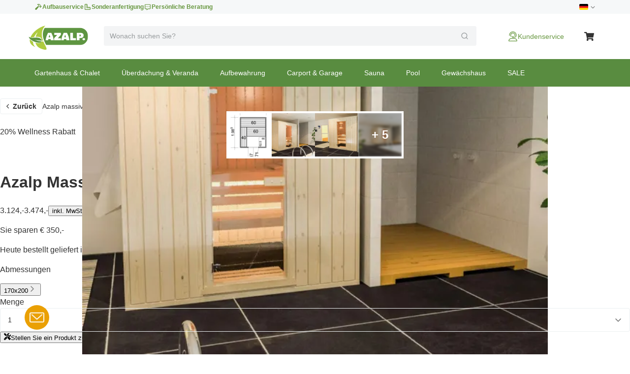

--- FILE ---
content_type: text/html; charset=utf-8
request_url: https://www.azalp.de/azalp-massive-sauna-rio-standard-172-199-45/
body_size: 75692
content:
<!DOCTYPE html><html lang="de"><head><meta charSet="utf-8"/><meta name="viewport" content="width=device-width"/><link rel="alternate" hrefLang="nl-NL" href="https://www.azalp.nl/azalp-massieve-sauna-rio-standaard-172-199-45/"/><link rel="alternate" hrefLang="nl-BE" href="https://www.azalp.be/azalp-massieve-sauna-rio-standaard-172-199-45/"/><link rel="alternate" hrefLang="de" href="https://www.azalp.de/azalp-massive-sauna-rio-standard-172-199-45/"/><link rel="canonical" href="https://www.azalp.de/azalp-massive-sauna-rio-standard-172-199-45/"/><meta name="google-site-verification" content="7ijSBKasI2FtVDOnK4QXSBLQfmX2pTuJFnZD7jdZS9g"/><title>Azalp massive sauna Rio Standaard 172x199 cm kaufen bei Azalp.de</title><meta name="robots" content="index,follow"/><meta name="description" content="Bestellen Sie Azalp massive sauna Rio Standaard 172x199 cm bei Azalp.de (seit 1998): Profitieren Sie von den günstigen Preisen."/><meta name="twitter:card" content="summary"/><meta name="twitter:site" content="https://www.azalp.de/product/azalp-massive-sauna-rio-standard-172-199-45/"/><meta property="og:title" content="Azalp massive sauna Rio Standaard 172x199 cm kaufen bei Azalp.de"/><meta property="og:description" content="Bestellen Sie Azalp massive sauna Rio Standaard 172x199 cm bei Azalp.de (seit 1998): Profitieren Sie von den günstigen Preisen."/><meta property="og:url" content="https://www.azalp.de/product/azalp-massive-sauna-rio-standard-172-199-45/"/><meta property="og:type" content="website"/><meta property="og:image" content="https://www.azalp.defavicon.ico"/><meta property="og:locale" content="de"/><meta property="og:site_name" content="Azalp"/><link rel="preload" as="image" imageSrcSet="https://cdn.quicq.io/aza3/producten/rist1414/artikelen/17-101-0442-0/afbeeldingen/17-101-0442-0.jpg?w=128 128w, https://cdn.quicq.io/aza3/producten/rist1414/artikelen/17-101-0442-0/afbeeldingen/17-101-0442-0.jpg?w=256 256w, https://cdn.quicq.io/aza3/producten/rist1414/artikelen/17-101-0442-0/afbeeldingen/17-101-0442-0.jpg?w=384 384w, https://cdn.quicq.io/aza3/producten/rist1414/artikelen/17-101-0442-0/afbeeldingen/17-101-0442-0.jpg?w=640 640w, https://cdn.quicq.io/aza3/producten/rist1414/artikelen/17-101-0442-0/afbeeldingen/17-101-0442-0.jpg?w=750 750w, https://cdn.quicq.io/aza3/producten/rist1414/artikelen/17-101-0442-0/afbeeldingen/17-101-0442-0.jpg?w=828 828w, https://cdn.quicq.io/aza3/producten/rist1414/artikelen/17-101-0442-0/afbeeldingen/17-101-0442-0.jpg?w=1080 1080w, https://cdn.quicq.io/aza3/producten/rist1414/artikelen/17-101-0442-0/afbeeldingen/17-101-0442-0.jpg?w=1200 1200w, https://cdn.quicq.io/aza3/producten/rist1414/artikelen/17-101-0442-0/afbeeldingen/17-101-0442-0.jpg?w=1920 1920w, https://cdn.quicq.io/aza3/producten/rist1414/artikelen/17-101-0442-0/afbeeldingen/17-101-0442-0.jpg?w=2048 2048w, https://cdn.quicq.io/aza3/producten/rist1414/artikelen/17-101-0442-0/afbeeldingen/17-101-0442-0.jpg?w=3840 3840w" imageSizes="(min-width: 992px) 50vw, (min-width: 1200px) 33vw, (min-width: 1400px) 20vw, 100vw"/><meta name="next-head-count" content="20"/><meta name="emotion-insertion-point" content=""/><style data-emotion="mui-global 0"></style><style data-emotion="mui-global 1nb6de0">.hidden-for-test{display:none!important;}</style><style data-emotion="mui-global 1bt4208">html{-webkit-font-smoothing:antialiased;-moz-osx-font-smoothing:grayscale;box-sizing:border-box;-webkit-text-size-adjust:100%;}*,*::before,*::after{box-sizing:inherit;}strong,b{font-weight:700;}body{margin:0;color:#333333;font-family:Arial,-apple-system,BlinkMacSystemFont,'Segoe UI',Roboto,Ubuntu,'Helvetica Neue',sans-serif;font-weight:400;font-size:1rem;line-height:1.5;background-color:#fff;}@media print{body{background-color:#fff;}}body::backdrop{background-color:#fff;}</style><style data-emotion="mui-global fjktah">body .aa-DetachedSearchButton{padding:16px 8px 16px 15px;height:48px;border-top:1px solid #ECF0F1;border-right:0;border-bottom:1px solid #ECF0F1;border-left:0;border-radius:0;}@media (min-width:768px) and (max-width:991.95px){body .aa-DetachedSearchButton::before,body .aa-DetachedSearchButton::after{position:absolute;top:-1px;bottom:-1px;width:200px;content:'';border-top:1px solid #ECF0F1;border-bottom:1px solid #ECF0F1;}body .aa-DetachedSearchButton:before{right:100%;}body .aa-DetachedSearchButton:after{left:100%;}}body .aa-DetachedSearchButtonIcon{-webkit-order:1;-ms-flex-order:1;order:1;width:32px;height:32px;margin-left:auto;color:#B6BBBD;}body .aa-DetachedSearchButtonIcon svg{width:16px;height:16px;}body .aa-DetachedSearchButtonPlaceholder{color:#B6BBBD;font-size:14px;line-height:24px;}body .aa-Autocomplete[aria-expanded='true'] .aa-Form{border-bottom-right-radius:0;border-bottom-left-radius:0;}body .aa-Autocomplete[aria-expanded='true']::after{background-color:rgba(0,0,0,0.2);pointer-events:all;}body .aa-Form{position:relative;z-index:2;padding:7px 11px;background-color:#f3f4f5;border-color:#f3f4f5;-webkit-transition:background-color 0.2s ease,border-color 0.2s ease;transition:background-color 0.2s ease,border-color 0.2s ease;}body .aa-Form:focus-within{background-color:#fff;border-color:#ABCB90;box-shadow:none;}body .aa-Label{margin-bottom:0;}body .aa-Input{font-size:14px;line-height:20px;color:#333333;}body .aa-Input::-moz-placeholder{color:#969A9C;}body .aa-Input:-ms-input-placeholder{color:#969A9C;}body .aa-Input::-webkit-input-placeholder{color:#969A9C;}body .aa-Input::-moz-placeholder{color:#969A9C;}body .aa-Input:-ms-input-placeholder{color:#969A9C;}body .aa-Input::placeholder{color:#969A9C;}body .aa-InputWrapperPrefix,body .aa-InputWrapperSuffix,body .aa-Input{height:24px;}body .aa-InputWrapperPrefix{-webkit-order:5;-ms-flex-order:5;order:5;}body .aa-SubmitButton,body .aa-ClearButton{width:auto;padding:4px;}body .aa-SubmitButton >svg,body .aa-ClearButton >svg{width:18px;height:18px;}body .aa-SubmitButton{cursor:pointer;}body .aa-SubmitButton >svg{width:16px;height:16px;color:#969A9C;}body .aa-SubmitButton:hover>svg{color:rgba(var(--aa-text-color-rgb),var(--aa-text-color-alpha));}body .aa-Panel{z-index:1000;margin-top:-1px;border-top-right-radius:0;border-top-left-radius:0;box-shadow:none;border:1px solid #ECF0F1;}body .aa-PanelLayout{padding:0;}body .aa-Source{padding-bottom:0;margin-bottom:12px;}body .aa-Source:not(:last-of-type){padding-bottom:12px;border-bottom:1px solid #ECF0F1;}body .aa-SourceHeader{margin:0;padding:20px 20px 8px 20px;}body .aa-SourceHeaderTitle{color:#333333;font-size:14px;line-height:20px;}body .aa-Source .aa-Item{border-radius:0;padding:0;-webkit-transition:background-color 0.2s ease;transition:background-color 0.2s ease;}body .aa-Source .aa-Item[aria-selected='true']{background-color:#F6F8F9;}body .aa-Source .aa-ItemLink{color:#4F4F4F;-webkit-text-decoration:none;text-decoration:none;}body .aa-Source .aa-ItemLink.ais-item-page{display:block;padding:8px 20px;font-size:14px;line-height:20px;}body .aa-Source .aa-ItemLink.ais-item-product{display:grid;grid-template-columns:64px 1fr 71px;-webkit-align-items:flex-start;-webkit-box-align:flex-start;-ms-flex-align:flex-start;align-items:flex-start;padding:12px 20px;font-size:14px;line-height:20px;}body .aa-Source .aa-ItemLink.ais-item-product .ais-item-product-name{padding-right:32px;padding-left:16px;color:#4F4F4F;}@media (min-width:768px){body .aa-Source .aa-ItemLink.ais-item-product .ais-item-product-name{padding-right:32px;}}body .aa-Source .aa-ItemLink.ais-item-product .ais-item-product-price{display:-webkit-box;display:-webkit-flex;display:-ms-flexbox;display:flex;-webkit-box-flex-wrap:wrap;-webkit-flex-wrap:wrap;-ms-flex-wrap:wrap;flex-wrap:wrap;-webkit-box-pack:end;-ms-flex-pack:end;-webkit-justify-content:flex-end;justify-content:flex-end;text-align:right;color:#002835;}body .aa-DetachedOverlay .aa-Input{font-size:16px;}body .aa-DetachedOverlay .aa-Form{padding-left:15px;border:0;}body .aa-DetachedContainer .aa-Panel{margin-top:-1px;}body .aa-DetachedContainer .aa-SourceHeader{margin:0;}body .aa-DetachedFormContainer{padding:4px 15px 4px 0;border-bottom:1px solid #ECF0F1;}body .aa-DetachedCancelButton{color:#B6BBBD;}</style><style data-emotion="mui-global 1prfaxn">@-webkit-keyframes mui-auto-fill{from{display:block;}}@keyframes mui-auto-fill{from{display:block;}}@-webkit-keyframes mui-auto-fill-cancel{from{display:block;}}@keyframes mui-auto-fill-cancel{from{display:block;}}</style><style data-emotion="mui-global animation-c7515d">@-webkit-keyframes animation-c7515d{0%{opacity:1;}50%{opacity:0.4;}100%{opacity:1;}}@keyframes animation-c7515d{0%{opacity:1;}50%{opacity:0.4;}100%{opacity:1;}}</style><style data-emotion="mui-global animation-61bdi0">@-webkit-keyframes animation-61bdi0{0%{-webkit-transform:rotate(0deg);-moz-transform:rotate(0deg);-ms-transform:rotate(0deg);transform:rotate(0deg);}100%{-webkit-transform:rotate(360deg);-moz-transform:rotate(360deg);-ms-transform:rotate(360deg);transform:rotate(360deg);}}@keyframes animation-61bdi0{0%{-webkit-transform:rotate(0deg);-moz-transform:rotate(0deg);-ms-transform:rotate(0deg);transform:rotate(0deg);}100%{-webkit-transform:rotate(360deg);-moz-transform:rotate(360deg);-ms-transform:rotate(360deg);transform:rotate(360deg);}}</style><style data-emotion="mui-global animation-1p2h4ri">@-webkit-keyframes animation-1p2h4ri{0%{stroke-dasharray:1px,200px;stroke-dashoffset:0;}50%{stroke-dasharray:100px,200px;stroke-dashoffset:-15px;}100%{stroke-dasharray:100px,200px;stroke-dashoffset:-125px;}}@keyframes animation-1p2h4ri{0%{stroke-dasharray:1px,200px;stroke-dashoffset:0;}50%{stroke-dasharray:100px,200px;stroke-dashoffset:-15px;}100%{stroke-dasharray:100px,200px;stroke-dashoffset:-125px;}}</style><style data-emotion="mui 1apj8qk wx20e2 v5hr8y 1tkj6wy 1f9j14r xhf94g m984pv 15p9n5u 1n7szod h0fy0k r873g 1qog8sa jorjvk 3l99kw 162w3fd 1rnencc s1kymw 1d0gper aigcf3 bpgr90 1ad4w8n vubbuv 1vbgvnl w9agq c3tnhu gh66km 1kddnvl 1rzb3uu dwpknh 10op5oi smvjew lva3vp 1hgci5x 1qoodx7 137k06d ercftc 1hgcx9f 15ob19u 1wvaar5 1lwrckp 1h2fhev 1iqx645 vstcxx 16rzsu1 1af0gqv p0hz5k 1smwg78 nhb8h9 e8otyt nc6xj1 eauq9r xwkqli kws5m7 91r17u 1cqs2i2 1k3x8v3 wrbnxi igs3ac ihdtdm gi9t2q 1oiu8ez 120nera 6vqyk9 1rdz3so 44bsk8 1lizd3i pt5zwz 59fz9x 57kesc 1h77wgb 1veqjng 1l2ewyu 1v96n96 2wp8iq dtg2nl mmh2mn 1fsb7ip 1e0btt1 g3s4s7 1ap1i75 1czkgpg 14uo8xl 1rjmaig ve5eza 15bofqr n1l110 1se37yq 1ycmxmv 116uqrj 6tt7dw geo2pg pun0bo zp5fdu uuvyzn 2e6vzt pb4y8c uudpsy 78gc5t o7gdg 1ncrgas 9jay18 3t2wd2 153k09w cyays5 yhc348 1l6c7y9 1vg7moz 8yzpf7 13o7eu2 14891ef 15sjvg6 1orv6po 10pdrfu 11qjisw 13vex8 1bh09gn l053f2 1dtbb44 1y954hi hboir5 8atqhb 3yf9xc 1xnox0e fd7ssr wyeju8 1ym88p6 1gdg74x kge0eu x8cnhp 1sqd34a 12f9gms 1rzb704 18frb7c 1jdunnb 1tmntzq 8baiju 3todp cel1sh 1r5zk36 1syeehj w4ns3s 8lpgnj a0y2e3 jfbpbr 130md2c 15q6t04 129gw94 jqu9lh 1wn4gro 1vmbdbg mj6wwt 1oaiczt y8xqqs 1yuhvjn ollji0 f6xb3e welxjp 8klyl0 1mipszv kxgkcg o4n09v f1pcq7 17thebk 1t7x6f8 1821gv5 16d47x2 ul693d 1xq4pa3 1u5a5a5 tzsjye ba27vi mnn31 4q37yn 1rvkw2t n709gh 10r3hwe 1chchc j7qwjs 1lk0r6j c2mxdg lpkwc0 yxbuu6 ddrptu syqnsu 1sw1m5x fauwsr cb6xfn 1v5cznc 10x6hup 1wdhvac e7y62f 18zsr3k 1l8gn2x 1u72um6 1l4otbe 13071h0 1hybkil 17ocaxv 116n5jz 1vd9h06 1hpxrcq qzion7 18mawgk x7v2od dsw18m 1yrzvyh g4ybpd 12aq1us 1waq2ee fc6fe7 1fajo0m 1i27l4i 1t8mnmp">.mui-1apj8qk{position:relative;z-index:1001;padding-top:4px;padding-bottom:4px;background-color:#F6F8F9;}@media (max-width:767.95px){.mui-1apj8qk{overflow:hidden;}}.mui-wx20e2{width:100%;margin-left:auto;box-sizing:border-box;margin-right:auto;display:block;padding-left:16px;padding-right:16px;padding-left:15px;padding-right:15px;max-width:1170px;display:grid;grid-template-columns:auto;grid-template-areas:'link';gap:24px;}@media (min-width:768px){.mui-wx20e2{padding-left:24px;padding-right:24px;}}@media (min-width:1200px){.mui-wx20e2{max-width:1200px;}}@media (min-width: 768px){.mui-wx20e2{padding-left:15px;padding-right:15px;max-width:750px;}}@media (min-width: 992px){.mui-wx20e2{max-width:970px;}}@media (min-width: 1200px){.mui-wx20e2{max-width:1170px;}}@media (max-width:767.95px){.mui-wx20e2{-webkit-box-pack:center;-ms-flex-pack:center;-webkit-justify-content:center;justify-content:center;}}@media (min-width:768px){.mui-wx20e2{-webkit-box-pack:justify;-webkit-justify-content:space-between;justify-content:space-between;grid-template-columns:max-content max-content;grid-template-areas:'usps score';}}.mui-v5hr8y{grid-area:usps;gap:24px;}@media (min-width:0px){.mui-v5hr8y{display:none;}}@media (min-width:768px){.mui-v5hr8y{display:-webkit-box;display:-webkit-flex;display:-ms-flexbox;display:flex;}}.mui-1tkj6wy{margin:0;font-family:Arial,-apple-system,BlinkMacSystemFont,'Segoe UI',Roboto,Ubuntu,'Helvetica Neue',sans-serif;font-weight:400;font-size:14px;line-height:20px;color:#66963E;font-size:12px;font-weight:700;-webkit-text-decoration:none;text-decoration:none;color:#66963E;display:-webkit-box;display:-webkit-flex;display:-ms-flexbox;display:flex;-webkit-align-items:center;-webkit-box-align:center;-ms-flex-align:center;align-items:center;gap:8px;}.mui-1tkj6wy:hover{-webkit-text-decoration:underline;text-decoration:underline;}.mui-1f9j14r{-webkit-user-select:none;-moz-user-select:none;-ms-user-select:none;user-select:none;width:1em;height:1em;display:inline-block;fill:currentColor;-webkit-flex-shrink:0;-ms-flex-negative:0;flex-shrink:0;-webkit-transition:fill 200ms cubic-bezier(0.4, 0, 0.2, 1) 0ms;transition:fill 200ms cubic-bezier(0.4, 0, 0.2, 1) 0ms;font-size:1.5rem;font-size:16px!important;}.mui-xhf94g{grid-area:score;-webkit-box-pack:end;-ms-flex-pack:end;-webkit-justify-content:flex-end;justify-content:flex-end;gap:16px;}@media (min-width:0px){.mui-xhf94g{display:none;}}@media (min-width:768px){.mui-xhf94g{display:-webkit-box;display:-webkit-flex;display:-ms-flexbox;display:flex;}}.mui-m984pv{display:-webkit-box;display:-webkit-flex;display:-ms-flexbox;display:flex;-webkit-align-items:center;-webkit-box-align:center;-ms-flex-align:center;align-items:center;margin-top:-4px;margin-bottom:-4px;}.mui-15p9n5u{height:24px;}.mui-1n7szod{margin:0;font-family:Arial,-apple-system,BlinkMacSystemFont,'Segoe UI',Roboto,Ubuntu,'Helvetica Neue',sans-serif;font-weight:400;font-size:14px;line-height:20px;color:#73A946;-webkit-text-decoration:none;text-decoration:none;color:#73A946;}.mui-1n7szod:hover{-webkit-text-decoration:underline;text-decoration:underline;}.mui-h0fy0k{display:-webkit-box;display:-webkit-flex;display:-ms-flexbox;display:flex;-webkit-box-pack:end;-ms-flex-pack:end;-webkit-justify-content:flex-end;justify-content:flex-end;list-style:none;margin:0;padding:0;gap:20px;}@media (max-width:991.95px){.mui-h0fy0k{display:none;}}.mui-r873g{display:-webkit-box;display:-webkit-flex;display:-ms-flexbox;display:flex;-webkit-align-items:center;-webkit-box-align:center;-ms-flex-align:center;align-items:center;gap:4px;padding:0;border:0;color:#6E6E6E;-webkit-text-decoration:none;text-decoration:none;background-color:transparent;font-family:Arial,-apple-system,BlinkMacSystemFont,'Segoe UI',Roboto,Ubuntu,'Helvetica Neue',sans-serif;font-weight:400;font-size:12px;line-height:16px;cursor:pointer;}.mui-r873g:hover{-webkit-text-decoration:underline;text-decoration:underline;}.mui-1qog8sa{width:18px;height:12px;border-radius:2px;margin-right:4px;position:relative;display:inline-block;overflow:hidden;box-sizing:content-box;vertical-align:middle;background-image:url('https://assets.afosto.app/components/flag-sprite.png');background-repeat:no-repeat;-webkit-background-size:100% 49494%;background-size:100% 49494%;width:18px;height:12px;}.mui-1qog8sa.CH,.mui-1qog8sa.NP{box-shadow:none!important;}.mui-1qog8sa.DZ{-webkit-background-position:center 0.2287%;background-position:center 0.2287%;}.mui-1qog8sa.AO{-webkit-background-position:center 0.4524%;background-position:center 0.4524%;}.mui-1qog8sa.BJ{-webkit-background-position:center 0.6721%;background-position:center 0.6721%;}.mui-1qog8sa.BW{-webkit-background-position:center 0.8958%;background-position:center 0.8958%;}.mui-1qog8sa.BF{-webkit-background-position:center 1.1162%;background-position:center 1.1162%;}.mui-1qog8sa.BI{-webkit-background-position:center 1.3379%;background-position:center 1.3379%;}.mui-1qog8sa.CM{-webkit-background-position:center 1.5589%;background-position:center 1.5589%;}.mui-1qog8sa.CV{-webkit-background-position:center 1.7805%;background-position:center 1.7805%;}.mui-1qog8sa.CF{-webkit-background-position:center 2.0047%;background-position:center 2.0047%;}.mui-1qog8sa.TD{-webkit-background-position:center 2.2247%;background-position:center 2.2247%;}.mui-1qog8sa.CD{-webkit-background-position:left 2.4467%;background-position:left 2.4467%;}.mui-1qog8sa.DJ{-webkit-background-position:left 2.6674%;background-position:left 2.6674%;}.mui-1qog8sa.EG{-webkit-background-position:center 2.8931%;background-position:center 2.8931%;}.mui-1qog8sa.GQ{-webkit-background-position:center 3.1125%;background-position:center 3.1125%;}.mui-1qog8sa.ER{-webkit-background-position:left 3.3325%;background-position:left 3.3325%;}.mui-1qog8sa.ET{-webkit-background-position:center 3.5542%;background-position:center 3.5542%;}.mui-1qog8sa.GA{-webkit-background-position:center 3.7759%;background-position:center 3.7759%;}.mui-1qog8sa.GM{-webkit-background-position:center 4.0015%;background-position:center 4.0015%;}.mui-1qog8sa.GH{-webkit-background-position:center 4.2229%;background-position:center 4.2229%;}.mui-1qog8sa.GN{-webkit-background-position:center 4.441%;background-position:center 4.441%;}.mui-1qog8sa.GW{-webkit-background-position:left 4.66663%;background-position:left 4.66663%;}.mui-1qog8sa.CI{-webkit-background-position:center 4.8844%;background-position:center 4.8844%;}.mui-1qog8sa.KE{-webkit-background-position:center 5.1061%;background-position:center 5.1061%;}.mui-1qog8sa.LS{-webkit-background-position:center 5.3298%;background-position:center 5.3298%;}.mui-1qog8sa.LR{-webkit-background-position:left 5.5495%;background-position:left 5.5495%;}.mui-1qog8sa.LY{-webkit-background-position:center 5.7712%;background-position:center 5.7712%;}.mui-1qog8sa.MG{-webkit-background-position:center 5.994%;background-position:center 5.994%;}.mui-1qog8sa.MW{-webkit-background-position:center 6.2156%;background-position:center 6.2156%;}.mui-1qog8sa.ML{-webkit-background-position:center 6.4363%;background-position:center 6.4363%;}.mui-1qog8sa.MR{-webkit-background-position:center 6.658%;background-position:center 6.658%;}.mui-1qog8sa.MU{-webkit-background-position:center 6.8805%;background-position:center 6.8805%;}.mui-1qog8sa.YT{-webkit-background-position:center 7.1038%;background-position:center 7.1038%;}.mui-1qog8sa.MA{-webkit-background-position:center 7.3231%;background-position:center 7.3231%;}.mui-1qog8sa.MZ{-webkit-background-position:left 7.5448%;background-position:left 7.5448%;}.mui-1qog8sa.NA{-webkit-background-position:left 7.7661%;background-position:left 7.7661%;}.mui-1qog8sa.NE{-webkit-background-position:center 7.98937%;background-position:center 7.98937%;}.mui-1qog8sa.NG{-webkit-background-position:center 8.2099%;background-position:center 8.2099%;}.mui-1qog8sa.CG{-webkit-background-position:center 8.4316%;background-position:center 8.4316%;}.mui-1qog8sa.RE{-webkit-background-position:center 8.6533%;background-position:center 8.6533%;}.mui-1qog8sa.RW{-webkit-background-position:right 8.875%;background-position:right 8.875%;}.mui-1qog8sa.SH{-webkit-background-position:center 9.0967%;background-position:center 9.0967%;}.mui-1qog8sa.ST{-webkit-background-position:center 9.32237%;background-position:center 9.32237%;}.mui-1qog8sa.SN{-webkit-background-position:center 9.5426%;background-position:center 9.5426%;}.mui-1qog8sa.SC{-webkit-background-position:left 9.7628%;background-position:left 9.7628%;}.mui-1qog8sa.SL{-webkit-background-position:center 9.9845%;background-position:center 9.9845%;}.mui-1qog8sa.SO{-webkit-background-position:center 10.2052%;background-position:center 10.2052%;}.mui-1qog8sa.ZA{-webkit-background-position:left 10.4269%;background-position:left 10.4269%;}.mui-1qog8sa.SS{-webkit-background-position:left 10.6486%;background-position:left 10.6486%;}.mui-1qog8sa.SD{-webkit-background-position:center 10.8703%;background-position:center 10.8703%;}.mui-1qog8sa.SR{-webkit-background-position:center 11.0945%;background-position:center 11.0945%;}.mui-1qog8sa.SZ{-webkit-background-position:center 11.3135%;background-position:center 11.3135%;}.mui-1qog8sa.TG{-webkit-background-position:left 11.5354%;background-position:left 11.5354%;}.mui-1qog8sa.TN{-webkit-background-position:center 11.7593%;background-position:center 11.7593%;}.mui-1qog8sa.UG{-webkit-background-position:center 11.9799%;background-position:center 11.9799%;}.mui-1qog8sa.TZ{-webkit-background-position:center 12.2005%;background-position:center 12.2005%;}.mui-1qog8sa.EH{-webkit-background-position:center 12.4222%;background-position:center 12.4222%;}.mui-1qog8sa.YE{-webkit-background-position:center 12.644%;background-position:center 12.644%;}.mui-1qog8sa.ZM{-webkit-background-position:center 12.8664%;background-position:center 12.8664%;}.mui-1qog8sa.ZW{-webkit-background-position:left 13.0873%;background-position:left 13.0873%;}.mui-1qog8sa.AI{-webkit-background-position:center 13.309%;background-position:center 13.309%;}.mui-1qog8sa.AG{-webkit-background-position:center 13.5307%;background-position:center 13.5307%;}.mui-1qog8sa.AR{-webkit-background-position:center 13.7524%;background-position:center 13.7524%;}.mui-1qog8sa.AW{-webkit-background-position:left 13.9741%;background-position:left 13.9741%;}.mui-1qog8sa.BS{-webkit-background-position:left 14.1958%;background-position:left 14.1958%;}.mui-1qog8sa.BB{-webkit-background-position:center 14.4175%;background-position:center 14.4175%;}.mui-1qog8sa.BQ{-webkit-background-position:center 14.6415%;background-position:center 14.6415%;}.mui-1qog8sa.BZ{-webkit-background-position:center 14.8609%;background-position:center 14.8609%;}.mui-1qog8sa.BM{-webkit-background-position:center 15.0826%;background-position:center 15.0826%;}.mui-1qog8sa.BO{-webkit-background-position:center 15.306%;background-position:center 15.306%;}.mui-1qog8sa.VG{-webkit-background-position:center 15.528%;background-position:center 15.528%;}.mui-1qog8sa.BR{-webkit-background-position:center 15.7496%;background-position:center 15.7496%;}.mui-1qog8sa.CA{-webkit-background-position:center 15.9694%;background-position:center 15.9694%;}.mui-1qog8sa.KY{-webkit-background-position:center 16.1911%;background-position:center 16.1911%;}.mui-1qog8sa.CL{-webkit-background-position:left 16.4128%;background-position:left 16.4128%;}.mui-1qog8sa.CO{-webkit-background-position:left 16.6345%;background-position:left 16.6345%;}.mui-1qog8sa.KM{-webkit-background-position:center 16.8562%;background-position:center 16.8562%;}.mui-1qog8sa.CR{-webkit-background-position:center 17.0779%;background-position:center 17.0779%;}.mui-1qog8sa.CU{-webkit-background-position:left 17.2996%;background-position:left 17.2996%;}.mui-1qog8sa.CW{-webkit-background-position:center 17.5213%;background-position:center 17.5213%;}.mui-1qog8sa.DM{-webkit-background-position:center 17.743%;background-position:center 17.743%;}.mui-1qog8sa.DO{-webkit-background-position:center 17.968%;background-position:center 17.968%;}.mui-1qog8sa.EC{-webkit-background-position:center 18.1864%;background-position:center 18.1864%;}.mui-1qog8sa.SV{-webkit-background-position:center 18.4081%;background-position:center 18.4081%;}.mui-1qog8sa.FK{-webkit-background-position:center 18.6298%;background-position:center 18.6298%;}.mui-1qog8sa.GF{-webkit-background-position:center 18.8515%;background-position:center 18.8515%;}.mui-1qog8sa.GL{-webkit-background-position:left 19.0732%;background-position:left 19.0732%;}.mui-1qog8sa.GD{-webkit-background-position:center 19.2987%;background-position:center 19.2987%;}.mui-1qog8sa.GP{-webkit-background-position:center 19.518%;background-position:center 19.518%;}.mui-1qog8sa.GT{-webkit-background-position:center 19.7383%;background-position:center 19.7383%;}.mui-1qog8sa.GY{-webkit-background-position:center 19.96%;background-position:center 19.96%;}.mui-1qog8sa.HT{-webkit-background-position:center 20.1817%;background-position:center 20.1817%;}.mui-1qog8sa.HN{-webkit-background-position:center 20.4034%;background-position:center 20.4034%;}.mui-1qog8sa.JM{-webkit-background-position:center 20.6241%;background-position:center 20.6241%;}.mui-1qog8sa.MQ{-webkit-background-position:center 20.8468%;background-position:center 20.8468%;}.mui-1qog8sa.MX{-webkit-background-position:center 21.0685%;background-position:center 21.0685%;}.mui-1qog8sa.MS{-webkit-background-position:center 21.2902%;background-position:center 21.2902%;}.mui-1qog8sa.NI{-webkit-background-position:center 21.5119%;background-position:center 21.5119%;}.mui-1qog8sa.PA{-webkit-background-position:center 21.7336%;background-position:center 21.7336%;}.mui-1qog8sa.PY{-webkit-background-position:center 21.9553%;background-position:center 21.9553%;}.mui-1qog8sa.PE{-webkit-background-position:center 22.177%;background-position:center 22.177%;}.mui-1qog8sa.PR{-webkit-background-position:left 22.4002%;background-position:left 22.4002%;}.mui-1qog8sa.BL{-webkit-background-position:center 22.6204%;background-position:center 22.6204%;}.mui-1qog8sa.KN{-webkit-background-position:center 22.8421%;background-position:center 22.8421%;}.mui-1qog8sa.LC{-webkit-background-position:center 23.0638%;background-position:center 23.0638%;}.mui-1qog8sa.PM{-webkit-background-position:center 23.2855%;background-position:center 23.2855%;}.mui-1qog8sa.VC{-webkit-background-position:center 23.5072%;background-position:center 23.5072%;}.mui-1qog8sa.SX{-webkit-background-position:left 23.732%;background-position:left 23.732%;}.mui-1qog8sa.TT{-webkit-background-position:center 23.9506%;background-position:center 23.9506%;}.mui-1qog8sa.TC{-webkit-background-position:center 24.1723%;background-position:center 24.1723%;}.mui-1qog8sa.US{-webkit-background-position:center 24.394%;background-position:center 24.394%;}.mui-1qog8sa.VI{-webkit-background-position:center 24.6157%;background-position:center 24.6157%;}.mui-1qog8sa.UY{-webkit-background-position:left 24.8374%;background-position:left 24.8374%;}.mui-1qog8sa.VE{-webkit-background-position:center 25.0591%;background-position:center 25.0591%;}.mui-1qog8sa.AB{-webkit-background-position:center 25.279%;background-position:center 25.279%;}.mui-1qog8sa.AF{-webkit-background-position:center 25.5025%;background-position:center 25.5025%;}.mui-1qog8sa.AZ{-webkit-background-position:center 25.7242%;background-position:center 25.7242%;}.mui-1qog8sa.BD{-webkit-background-position:center 25.9459%;background-position:center 25.9459%;}.mui-1qog8sa.BT{-webkit-background-position:center 26.1676%;background-position:center 26.1676%;}.mui-1qog8sa.BN{-webkit-background-position:center 26.3885%;background-position:center 26.3885%;}.mui-1qog8sa.KH{-webkit-background-position:center 26.611%;background-position:center 26.611%;}.mui-1qog8sa.CN{-webkit-background-position:left 26.8327%;background-position:left 26.8327%;}.mui-1qog8sa.GE{-webkit-background-position:center 27.0544%;background-position:center 27.0544%;}.mui-1qog8sa.HK{-webkit-background-position:center 27.2761%;background-position:center 27.2761%;}.mui-1qog8sa.IN{-webkit-background-position:center 27.4978%;background-position:center 27.4978%;}.mui-1qog8sa.ID{-webkit-background-position:center 27.7195%;background-position:center 27.7195%;}.mui-1qog8sa.JP{-webkit-background-position:center 27.9412%;background-position:center 27.9412%;}.mui-1qog8sa.KZ{-webkit-background-position:center 28.1615%;background-position:center 28.1615%;}.mui-1qog8sa.LA{-webkit-background-position:center 28.3846%;background-position:center 28.3846%;}.mui-1qog8sa.MO{-webkit-background-position:center 28.6063%;background-position:center 28.6063%;}.mui-1qog8sa.MY{-webkit-background-position:center 28.829%;background-position:center 28.829%;}.mui-1qog8sa.MV{-webkit-background-position:center 29.0497%;background-position:center 29.0497%;}.mui-1qog8sa.MN{-webkit-background-position:left 29.2714%;background-position:left 29.2714%;}.mui-1qog8sa.MM{-webkit-background-position:center 29.4931%;background-position:center 29.4931%;}.mui-1qog8sa.NP{-webkit-background-position:left 29.7148%;background-position:left 29.7148%;}.mui-1qog8sa.KP{-webkit-background-position:left 29.9365%;background-position:left 29.9365%;}.mui-1qog8sa.MP{-webkit-background-position:center 30.1582%;background-position:center 30.1582%;}.mui-1qog8sa.PW{-webkit-background-position:center 30.3799%;background-position:center 30.3799%;}.mui-1qog8sa.PG{-webkit-background-position:center 30.6016%;background-position:center 30.6016%;}.mui-1qog8sa.PH{-webkit-background-position:left 30.8233%;background-position:left 30.8233%;}.mui-1qog8sa.SG{-webkit-background-position:left 31.045%;background-position:left 31.045%;}.mui-1qog8sa.KR{-webkit-background-position:center 31.2667%;background-position:center 31.2667%;}.mui-1qog8sa.LK{-webkit-background-position:right 31.4884%;background-position:right 31.4884%;}.mui-1qog8sa.TW{-webkit-background-position:left 31.7101%;background-position:left 31.7101%;}.mui-1qog8sa.TJ{-webkit-background-position:center 31.9318%;background-position:center 31.9318%;}.mui-1qog8sa.TH{-webkit-background-position:center 32.1535%;background-position:center 32.1535%;}.mui-1qog8sa.TL{-webkit-background-position:left 32.3752%;background-position:left 32.3752%;}.mui-1qog8sa.TM{-webkit-background-position:center 32.5969%;background-position:center 32.5969%;}.mui-1qog8sa.VN{-webkit-background-position:center 32.8186%;background-position:center 32.8186%;}.mui-1qog8sa.AL{-webkit-background-position:center 33.0403%;background-position:center 33.0403%;}.mui-1qog8sa.AD{-webkit-background-position:center 33.25975%;background-position:center 33.25975%;}.mui-1qog8sa.AM{-webkit-background-position:center 33.4837%;background-position:center 33.4837%;}.mui-1qog8sa.AT{-webkit-background-position:center 33.7054%;background-position:center 33.7054%;}.mui-1qog8sa.BY{-webkit-background-position:left 33.9271%;background-position:left 33.9271%;}.mui-1qog8sa.BE{-webkit-background-position:center 34.1488%;background-position:center 34.1488%;}.mui-1qog8sa.BA{-webkit-background-position:center 34.3705%;background-position:center 34.3705%;}.mui-1qog8sa.BG{-webkit-background-position:center 34.5922%;background-position:center 34.5922%;}.mui-1qog8sa.HR{-webkit-background-position:center 34.8139%;background-position:center 34.8139%;}.mui-1qog8sa.CY{-webkit-background-position:center 35.0356%;background-position:center 35.0356%;}.mui-1qog8sa.CZ{-webkit-background-position:left 35.2555%;background-position:left 35.2555%;}.mui-1qog8sa.DK{-webkit-background-position:center 35.479%;background-position:center 35.479%;}.mui-1qog8sa.EE{-webkit-background-position:center 35.7007%;background-position:center 35.7007%;}.mui-1qog8sa.FO{-webkit-background-position:center 35.9224%;background-position:center 35.9224%;}.mui-1qog8sa.FI{-webkit-background-position:center 36.1441%;background-position:center 36.1441%;}.mui-1qog8sa.FR{-webkit-background-position:center 36.3658%;background-position:center 36.3658%;}.mui-1qog8sa.DE{-webkit-background-position:center 36.5875%;background-position:center 36.5875%;}.mui-1qog8sa.GI{-webkit-background-position:center 36.8092%;background-position:center 36.8092%;}.mui-1qog8sa.GR{-webkit-background-position:left 37.0309%;background-position:left 37.0309%;}.mui-1qog8sa.HU{-webkit-background-position:center 37.2526%;background-position:center 37.2526%;}.mui-1qog8sa.IS{-webkit-background-position:center 37.4743%;background-position:center 37.4743%;}.mui-1qog8sa.IE{-webkit-background-position:center 37.696%;background-position:center 37.696%;}.mui-1qog8sa.IM{-webkit-background-position:center 37.9177%;background-position:center 37.9177%;}.mui-1qog8sa.IT{-webkit-background-position:center 38.1394%;background-position:center 38.1394%;}.mui-1qog8sa.JE{-webkit-background-position:center 38.3611%;background-position:center 38.3611%;}.mui-1qog8sa.XK{-webkit-background-position:center 38.5828%;background-position:center 38.5828%;}.mui-1qog8sa.LV{-webkit-background-position:center 38.8045%;background-position:center 38.8045%;}.mui-1qog8sa.LI{-webkit-background-position:left 39.0262%;background-position:left 39.0262%;}.mui-1qog8sa.LT{-webkit-background-position:center 39.2479%;background-position:center 39.2479%;}.mui-1qog8sa.LU{-webkit-background-position:center 39.4696%;background-position:center 39.4696%;}.mui-1qog8sa.MT{-webkit-background-position:left 39.6913%;background-position:left 39.6913%;}.mui-1qog8sa.MD{-webkit-background-position:center 39.913%;background-position:center 39.913%;}.mui-1qog8sa.MC{-webkit-background-position:center 40.1347%;background-position:center 40.1347%;}.mui-1qog8sa.ME{-webkit-background-position:center 40.3564%;background-position:center 40.3564%;}.mui-1qog8sa.NL{-webkit-background-position:center 40.5781%;background-position:center 40.5781%;}.mui-1qog8sa.MK{-webkit-background-position:center 40.7998%;background-position:center 40.7998%;}.mui-1qog8sa.NO{-webkit-background-position:center 41.0215%;background-position:center 41.0215%;}.mui-1qog8sa.PL{-webkit-background-position:center 41.2432%;background-position:center 41.2432%;}.mui-1qog8sa.PT{-webkit-background-position:center 41.4649%;background-position:center 41.4649%;}.mui-1qog8sa.RO{-webkit-background-position:center 41.6866%;background-position:center 41.6866%;}.mui-1qog8sa.RU{-webkit-background-position:center 41.9083%;background-position:center 41.9083%;}.mui-1qog8sa.SM{-webkit-background-position:center 42.13%;background-position:center 42.13%;}.mui-1qog8sa.RS{-webkit-background-position:center 42.3517%;background-position:center 42.3517%;}.mui-1qog8sa.SK{-webkit-background-position:center 42.5734%;background-position:center 42.5734%;}.mui-1qog8sa.SI{-webkit-background-position:center 42.7951%;background-position:center 42.7951%;}.mui-1qog8sa.ES{-webkit-background-position:left 43.0168%;background-position:left 43.0168%;}.mui-1qog8sa.SE{-webkit-background-position:center 43.2385%;background-position:center 43.2385%;}.mui-1qog8sa.CH{-webkit-background-position:center 43.4602%;background-position:center 43.4602%;}.mui-1qog8sa.TR{-webkit-background-position:center 43.6819%;background-position:center 43.6819%;}.mui-1qog8sa.UA{-webkit-background-position:center 43.9036%;background-position:center 43.9036%;}.mui-1qog8sa.GB{-webkit-background-position:center 44.1253%;background-position:center 44.1253%;}.mui-1qog8sa.VA{-webkit-background-position:right 44.347%;background-position:right 44.347%;}.mui-1qog8sa.BH{-webkit-background-position:center 44.5687%;background-position:center 44.5687%;}.mui-1qog8sa.IR{-webkit-background-position:center 44.7904%;background-position:center 44.7904%;}.mui-1qog8sa.IQ{-webkit-background-position:center 45.0121%;background-position:center 45.0121%;}.mui-1qog8sa.IL{-webkit-background-position:center 45.2338%;background-position:center 45.2338%;}.mui-1qog8sa.KW{-webkit-background-position:left 45.4555%;background-position:left 45.4555%;}.mui-1qog8sa.JO{-webkit-background-position:left 45.6772%;background-position:left 45.6772%;}.mui-1qog8sa.KG{-webkit-background-position:center 45.897%;background-position:center 45.897%;}.mui-1qog8sa.LB{-webkit-background-position:center 46.1206%;background-position:center 46.1206%;}.mui-1qog8sa.OM{-webkit-background-position:left 46.3423%;background-position:left 46.3423%;}.mui-1qog8sa.PK{-webkit-background-position:center 46.561%;background-position:center 46.561%;}.mui-1qog8sa.PS{-webkit-background-position:center 46.7857%;background-position:center 46.7857%;}.mui-1qog8sa.QA{-webkit-background-position:center 47.0074%;background-position:center 47.0074%;}.mui-1qog8sa.SA{-webkit-background-position:center 47.2291%;background-position:center 47.2291%;}.mui-1qog8sa.SY{-webkit-background-position:center 47.4508%;background-position:center 47.4508%;}.mui-1qog8sa.AE{-webkit-background-position:center 47.6725%;background-position:center 47.6725%;}.mui-1qog8sa.UZ{-webkit-background-position:left 47.8942%;background-position:left 47.8942%;}.mui-1qog8sa.AS{-webkit-background-position:right 48.1159%;background-position:right 48.1159%;}.mui-1qog8sa.AU{-webkit-background-position:center 48.3376%;background-position:center 48.3376%;}.mui-1qog8sa.CX{-webkit-background-position:center 48.5593%;background-position:center 48.5593%;}.mui-1qog8sa.CC{-webkit-background-position:center 48.781%;background-position:center 48.781%;}.mui-1qog8sa.CK{-webkit-background-position:center 49.002%;background-position:center 49.002%;}.mui-1qog8sa.FJ{-webkit-background-position:center 49.2244%;background-position:center 49.2244%;}.mui-1qog8sa.PF{-webkit-background-position:center 49.4445%;background-position:center 49.4445%;}.mui-1qog8sa.GU{-webkit-background-position:center 49.6678%;background-position:center 49.6678%;}.mui-1qog8sa.KI{-webkit-background-position:center 49.8895%;background-position:center 49.8895%;}.mui-1qog8sa.MH{-webkit-background-position:left 50.1112%;background-position:left 50.1112%;}.mui-1qog8sa.FM{-webkit-background-position:center 50.3329%;background-position:center 50.3329%;}.mui-1qog8sa.NC{-webkit-background-position:center 50.5546%;background-position:center 50.5546%;}.mui-1qog8sa.NZ{-webkit-background-position:center 50.7763%;background-position:center 50.7763%;}.mui-1qog8sa.NR{-webkit-background-position:left 50.998%;background-position:left 50.998%;}.mui-1qog8sa.NU{-webkit-background-position:center 51.2197%;background-position:center 51.2197%;}.mui-1qog8sa.NF{-webkit-background-position:center 51.4414%;background-position:center 51.4414%;}.mui-1qog8sa.WS{-webkit-background-position:left 51.6631%;background-position:left 51.6631%;}.mui-1qog8sa.SB{-webkit-background-position:left 51.8848%;background-position:left 51.8848%;}.mui-1qog8sa.TK{-webkit-background-position:center 52.1065%;background-position:center 52.1065%;}.mui-1qog8sa.TO{-webkit-background-position:left 52.3282%;background-position:left 52.3282%;}.mui-1qog8sa.TV{-webkit-background-position:center 52.5499%;background-position:center 52.5499%;}.mui-1qog8sa.VU{-webkit-background-position:left 52.7716%;background-position:left 52.7716%;}.mui-1qog8sa.WF{-webkit-background-position:center 52.9933%;background-position:center 52.9933%;}.mui-jorjvk{-webkit-user-select:none;-moz-user-select:none;-ms-user-select:none;user-select:none;width:1em;height:1em;display:inline-block;fill:currentColor;-webkit-flex-shrink:0;-ms-flex-negative:0;flex-shrink:0;-webkit-transition:fill 200ms cubic-bezier(0.4, 0, 0.2, 1) 0ms;transition:fill 200ms cubic-bezier(0.4, 0, 0.2, 1) 0ms;font-size:1.5rem;font-size:11px;color:gray.600;}@media (min-width:768px){.mui-3l99kw{display:none;}}.mui-162w3fd{display:-webkit-box;display:-webkit-flex;display:-ms-flexbox;display:flex;-webkit-align-items:center;-webkit-box-align:center;-ms-flex-align:center;align-items:center;gap:12px;font-family:Arial,-apple-system,BlinkMacSystemFont,'Segoe UI',Roboto,Ubuntu,'Helvetica Neue',sans-serif;font-weight:400;font-size:12px;line-height:16px;color:#4F4F4F;}.mui-162w3fd a{color:#73A946;-webkit-text-decoration:none;text-decoration:none;}.mui-162w3fd.fade-enter{opacity:0;-webkit-transform:translateY(100%);-moz-transform:translateY(100%);-ms-transform:translateY(100%);transform:translateY(100%);}.mui-162w3fd.fade-enter-active{opacity:1;-webkit-transform:translateY(0%);-moz-transform:translateY(0%);-ms-transform:translateY(0%);transform:translateY(0%);}.mui-162w3fd.fade-exit{opacity:1;-webkit-transform:translateY(0%);-moz-transform:translateY(0%);-ms-transform:translateY(0%);transform:translateY(0%);}.mui-162w3fd.fade-exit-active{opacity:0;-webkit-transform:translateY(100%);-moz-transform:translateY(100%);-ms-transform:translateY(100%);transform:translateY(100%);}.mui-162w3fd.fade-enter-active,.mui-162w3fd.fade-exit-active{-webkit-transition:opacity 0.5s ease,-webkit-transform 0.5s ease;transition:opacity 0.5s ease,transform 0.5s ease;}.mui-1rnencc{margin:0;font-family:Arial,-apple-system,BlinkMacSystemFont,'Segoe UI',Roboto,Ubuntu,'Helvetica Neue',sans-serif;font-weight:400;font-size:12px;line-height:16px;color:#0087B3;font-weight:700;-webkit-text-decoration:none;text-decoration:none;color:#0087B3;}.mui-1rnencc:hover{-webkit-text-decoration:underline;text-decoration:underline;}.mui-s1kymw{background-color:#fff;color:#333333;-webkit-transition:box-shadow 300ms cubic-bezier(0.4, 0, 0.2, 1) 0ms;transition:box-shadow 300ms cubic-bezier(0.4, 0, 0.2, 1) 0ms;box-shadow:none;display:-webkit-box;display:-webkit-flex;display:-ms-flexbox;display:flex;-webkit-flex-direction:column;-ms-flex-direction:column;flex-direction:column;width:100%;box-sizing:border-box;-webkit-flex-shrink:0;-ms-flex-negative:0;flex-shrink:0;position:-webkit-sticky;position:sticky;z-index:1100;top:0;left:auto;right:0;background-color:#009FD3;color:#fff;top:0;z-index:1000;background-color:#fff;}@media (min-width:768px) and (max-width:991.95px){.mui-s1kymw{overflow:hidden;}}.mui-1d0gper{width:100%;margin-left:auto;box-sizing:border-box;margin-right:auto;display:block;padding-left:16px;padding-right:16px;padding-left:15px;padding-right:15px;max-width:1170px;}@media (min-width:768px){.mui-1d0gper{padding-left:24px;padding-right:24px;}}@media (min-width:1200px){.mui-1d0gper{max-width:1200px;}}@media (min-width: 768px){.mui-1d0gper{padding-left:15px;padding-right:15px;max-width:750px;}}@media (min-width: 992px){.mui-1d0gper{max-width:970px;}}@media (min-width: 1200px){.mui-1d0gper{max-width:1170px;}}.mui-aigcf3{position:relative;display:grid;grid-template-columns:repeat(2, 40px) auto repeat(2, 40px);grid-template-areas:'menu experience logo appointment utils' 'search search search search search';gap:8px 8px;-webkit-align-items:center;-webkit-box-align:center;-ms-flex-align:center;align-items:center;margin:0;padding-top:10px;padding-bottom:0px;}@media (min-width:992px){.mui-aigcf3{grid-template-columns:auto 1fr min-content min-content min-content;grid-template-areas:'logo search experience appointment utils';gap:24px;padding-top:18px;padding-bottom:18px;}}@media (min-width:1200px){.mui-aigcf3{gap:32px;}}@media (min-width:992px){.mui-bpgr90{display:none;}}.mui-1ad4w8n{display:-webkit-inline-box;display:-webkit-inline-flex;display:-ms-inline-flexbox;display:inline-flex;-webkit-align-items:center;-webkit-box-align:center;-ms-flex-align:center;align-items:center;-webkit-box-pack:center;-ms-flex-pack:center;-webkit-justify-content:center;justify-content:center;position:relative;box-sizing:border-box;-webkit-tap-highlight-color:transparent;background-color:transparent;outline:0;border:0;margin:0;border-radius:0;padding:0;cursor:pointer;-webkit-user-select:none;-moz-user-select:none;-ms-user-select:none;user-select:none;vertical-align:middle;-moz-appearance:none;-webkit-appearance:none;-webkit-text-decoration:none;text-decoration:none;color:inherit;text-align:center;-webkit-flex:0 0 auto;-ms-flex:0 0 auto;flex:0 0 auto;font-size:1.5rem;padding:8px;border-radius:50%;overflow:visible;color:rgba(0, 0, 0, 0.54);-webkit-transition:background-color 150ms cubic-bezier(0.4, 0, 0.2, 1) 0ms;transition:background-color 150ms cubic-bezier(0.4, 0, 0.2, 1) 0ms;margin-left:-12px;font-size:20px;color:#333333;}.mui-1ad4w8n::-moz-focus-inner{border-style:none;}.mui-1ad4w8n.Mui-disabled{pointer-events:none;cursor:default;}@media print{.mui-1ad4w8n{-webkit-print-color-adjust:exact;color-adjust:exact;}}.mui-1ad4w8n.Mui-disabled{background-color:transparent;color:rgba(0, 0, 0, 0.26);}.mui-vubbuv{-webkit-user-select:none;-moz-user-select:none;-ms-user-select:none;user-select:none;width:1em;height:1em;display:inline-block;fill:currentColor;-webkit-flex-shrink:0;-ms-flex-negative:0;flex-shrink:0;-webkit-transition:fill 200ms cubic-bezier(0.4, 0, 0.2, 1) 0ms;transition:fill 200ms cubic-bezier(0.4, 0, 0.2, 1) 0ms;font-size:1.5rem;}.mui-1vbgvnl{display:-webkit-box;display:-webkit-flex;display:-ms-flexbox;display:flex;grid-area:logo;}@media (min-width:0px){.mui-1vbgvnl{-webkit-box-pack:center;-ms-flex-pack:center;-webkit-justify-content:center;justify-content:center;}}@media (min-width:992px){.mui-1vbgvnl{-webkit-box-pack:start;-ms-flex-pack:start;-webkit-justify-content:flex-start;justify-content:flex-start;}}.mui-w9agq{display:inline-block;line-height:0;}@media (max-width:767.95px){.mui-w9agq{display:-webkit-box;display:-webkit-flex;display:-ms-flexbox;display:flex;-webkit-box-pack:center;-ms-flex-pack:center;-webkit-justify-content:center;justify-content:center;margin-right:8px;}}@media (min-width:992px){.mui-w9agq{margin-left:-12px;}}.mui-c3tnhu{grid-area:search;}@media (max-width:991.95px){.mui-c3tnhu{margin-left:-15px;margin-right:-15px;}}@media (min-width:992px){.mui-c3tnhu{min-height:42px;}}.mui-gh66km{display:-webkit-box;display:-webkit-flex;display:-ms-flexbox;display:flex;-webkit-box-pack:end;-ms-flex-pack:end;-webkit-justify-content:flex-end;justify-content:flex-end;grid-area:utils;list-style:none;padding:0;margin:0;gap:32px;}.mui-1kddnvl{display:-webkit-inline-box;display:-webkit-inline-flex;display:-ms-inline-flexbox;display:inline-flex;-webkit-align-items:center;-webkit-box-align:center;-ms-flex-align:center;align-items:center;-webkit-box-pack:center;-ms-flex-pack:center;-webkit-justify-content:center;justify-content:center;position:relative;box-sizing:border-box;-webkit-tap-highlight-color:transparent;background-color:transparent;outline:0;border:0;margin:0;border-radius:0;padding:0;cursor:pointer;-webkit-user-select:none;-moz-user-select:none;-ms-user-select:none;user-select:none;vertical-align:middle;-moz-appearance:none;-webkit-appearance:none;-webkit-text-decoration:none;text-decoration:none;color:inherit;text-align:center;-webkit-flex:0 0 auto;-ms-flex:0 0 auto;flex:0 0 auto;font-size:1.5rem;padding:8px;border-radius:50%;overflow:visible;color:rgba(0, 0, 0, 0.54);-webkit-transition:background-color 150ms cubic-bezier(0.4, 0, 0.2, 1) 0ms;transition:background-color 150ms cubic-bezier(0.4, 0, 0.2, 1) 0ms;color:#333333;margin-right:-8px;-webkit-transition:color 150ms cubic-bezier(0.4, 0, 0.2, 1) 0ms;transition:color 150ms cubic-bezier(0.4, 0, 0.2, 1) 0ms;}.mui-1kddnvl::-moz-focus-inner{border-style:none;}.mui-1kddnvl.Mui-disabled{pointer-events:none;cursor:default;}@media print{.mui-1kddnvl{-webkit-print-color-adjust:exact;color-adjust:exact;}}.mui-1kddnvl.Mui-disabled{background-color:transparent;color:rgba(0, 0, 0, 0.26);}.mui-1kddnvl:hover{color:#6E6E6E;}.mui-1rzb3uu{position:relative;display:-webkit-inline-box;display:-webkit-inline-flex;display:-ms-inline-flexbox;display:inline-flex;vertical-align:middle;-webkit-flex-shrink:0;-ms-flex-negative:0;flex-shrink:0;}.mui-dwpknh{-webkit-user-select:none;-moz-user-select:none;-ms-user-select:none;user-select:none;width:1em;height:1em;display:inline-block;fill:currentColor;-webkit-flex-shrink:0;-ms-flex-negative:0;flex-shrink:0;-webkit-transition:fill 200ms cubic-bezier(0.4, 0, 0.2, 1) 0ms;transition:fill 200ms cubic-bezier(0.4, 0, 0.2, 1) 0ms;font-size:1.5rem;font-size:24px;}.mui-10op5oi{display:-webkit-box;display:-webkit-flex;display:-ms-flexbox;display:flex;-webkit-flex-direction:row;-ms-flex-direction:row;flex-direction:row;-webkit-box-flex-wrap:wrap;-webkit-flex-wrap:wrap;-ms-flex-wrap:wrap;flex-wrap:wrap;-webkit-box-pack:center;-ms-flex-pack:center;-webkit-justify-content:center;justify-content:center;-webkit-align-content:center;-ms-flex-line-pack:center;align-content:center;-webkit-align-items:center;-webkit-box-align:center;-ms-flex-align:center;align-items:center;position:absolute;box-sizing:border-box;font-family:Arial,-apple-system,BlinkMacSystemFont,'Segoe UI',Roboto,Ubuntu,'Helvetica Neue',sans-serif;font-weight:500;font-size:0.75rem;min-width:20px;line-height:1;padding:0 6px;height:20px;border-radius:10px;z-index:1;-webkit-transition:-webkit-transform 225ms cubic-bezier(0.4, 0, 0.2, 1) 0ms;transition:transform 225ms cubic-bezier(0.4, 0, 0.2, 1) 0ms;background-color:#73A946;color:#fff;top:0;right:0;-webkit-transform:scale(1) translate(50%, -50%);-moz-transform:scale(1) translate(50%, -50%);-ms-transform:scale(1) translate(50%, -50%);transform:scale(1) translate(50%, -50%);transform-origin:100% 0%;-webkit-transition:-webkit-transform 195ms cubic-bezier(0.4, 0, 0.2, 1) 0ms;transition:transform 195ms cubic-bezier(0.4, 0, 0.2, 1) 0ms;}.mui-10op5oi.MuiBadge-invisible{-webkit-transform:scale(0) translate(50%, -50%);-moz-transform:scale(0) translate(50%, -50%);-ms-transform:scale(0) translate(50%, -50%);transform:scale(0) translate(50%, -50%);}.mui-smvjew{margin:0;font-family:Arial,-apple-system,BlinkMacSystemFont,'Segoe UI',Roboto,Ubuntu,'Helvetica Neue',sans-serif;font-weight:400;font-size:14px;line-height:20px;color:#66963E;grid-area:appointment;-webkit-text-decoration:none;text-decoration:none;color:#66963E;display:-webkit-inline-box;display:-webkit-inline-flex;display:-ms-inline-flexbox;display:inline-flex;-webkit-align-items:center;-webkit-box-align:center;-ms-flex-align:center;align-items:center;gap:8px;-webkit-align-self:center;-ms-flex-item-align:center;align-self:center;white-space:nowrap;}.mui-smvjew:hover{-webkit-text-decoration:underline;text-decoration:underline;}@media (min-width:0px){.mui-smvjew{padding:8px;-webkit-transform:translateX(8px);-moz-transform:translateX(8px);-ms-transform:translateX(8px);transform:translateX(8px);border-radius:20px;}}@media (min-width:992px){.mui-smvjew{padding:0px;-webkit-transform:none;-moz-transform:none;-ms-transform:none;transform:none;border-radius:0;}}.mui-lva3vp{-webkit-user-select:none;-moz-user-select:none;-ms-user-select:none;user-select:none;width:1em;height:1em;display:inline-block;fill:currentColor;-webkit-flex-shrink:0;-ms-flex-negative:0;flex-shrink:0;-webkit-transition:fill 200ms cubic-bezier(0.4, 0, 0.2, 1) 0ms;transition:fill 200ms cubic-bezier(0.4, 0, 0.2, 1) 0ms;font-size:1.5rem;}@media (min-width:0px){.mui-lva3vp{font-size:24px;color:#333333;}}@media (min-width:992px){.mui-lva3vp{font-size:20px;color:#66963E;}}@media (min-width:0px){.mui-1hgci5x{display:none;}}@media (min-width:992px){.mui-1hgci5x{display:inline;}}.mui-1qoodx7{background-color:#598C40;}@media (max-width:991.95px){.mui-1qoodx7{display:none;}}.mui-137k06d{display:-webkit-box;display:-webkit-flex;display:-ms-flexbox;display:flex;list-style:none;margin:0;padding:0;}.mui-ercftc.active .nav-sub-menu{visibility:visible;opacity:1;-webkit-transition:opacity 150ms cubic-bezier(0.4, 0, 0.2, 1) 100ms,visibility 150ms cubic-bezier(0.4, 0, 0.2, 1) 100ms;transition:opacity 150ms cubic-bezier(0.4, 0, 0.2, 1) 100ms,visibility 150ms cubic-bezier(0.4, 0, 0.2, 1) 100ms;}.mui-1hgcx9f{position:relative;display:block;padding-top:20px;padding-left:12px;padding-right:12px;color:#fff;-webkit-text-decoration:none;text-decoration:none;font-weight:400;font-family:Arial,-apple-system,BlinkMacSystemFont,'Segoe UI',Roboto,Ubuntu,'Helvetica Neue',sans-serif;font-weight:400;font-size:14px;line-height:16px;z-index:0;cursor:pointer;}.mui-1hgcx9f.black-friday::before{content:'';position:absolute;top:12px;right:12px;bottom:12px;left:12px;background-color:#111;border-radius:4px;z-index:-1;}.mui-1hgcx9f.highlight::before{content:'';position:absolute;top:12px;right:12px;bottom:12px;left:12px;background-color:#EAA004;border-radius:4px;z-index:-1;}.mui-1hgcx9f.white{color:#111;}.mui-1hgcx9f.white::before{content:'';position:absolute;top:12px;right:12px;bottom:12px;left:12px;background-color:#fff;border-radius:4px;z-index:-1;}.mui-1hgcx9f.sub-item{padding:0;color:#6E6E6E;}.mui-1hgcx9f.sub-item:hover{color:#73A946;}.mui-1hgcx9f.all-link{margin-top:20px;color:#333333;font-weight:700;}.mui-1hgcx9f.sub-heading{padding:0;margin-bottom:20px;color:#333333;font-family:Arial,-apple-system,BlinkMacSystemFont,'Segoe UI',Roboto,Ubuntu,'Helvetica Neue',sans-serif;font-weight:400;font-size:14px;line-height:20px;font-weight:700;}.mui-1hgcx9f:not(.sub-item){padding-bottom:20px;}.mui-1hgcx9f:not(.sub-item).has-sub{overflow:hidden;}.mui-1hgcx9f:not(.sub-item).has-sub::after{position:absolute;bottom:0;left:50%;width:12px;height:12px;background-color:#fff;content:'';-webkit-transition:-webkit-transform 150ms cubic-bezier(0.4, 0, 0.2, 1) 0ms;transition:transform 150ms cubic-bezier(0.4, 0, 0.2, 1) 0ms;-webkit-transform:translate(-50%,50%) rotate(45deg) scale(0);-moz-transform:translate(-50%,50%) rotate(45deg) scale(0);-ms-transform:translate(-50%,50%) rotate(45deg) scale(0);transform:translate(-50%,50%) rotate(45deg) scale(0);}.e1kdewgu1 .mui-1hgcx9f.sub-item{margin-bottom:16px;}.e1kdewgu1:last-of-type>.mui-1hgcx9f.sub-item{margin-bottom:0;}.e1kdewgu1:hover .mui-1hgcx9f::after{-webkit-transform:translate(-50%,50%) rotate(45deg) scale(1);-moz-transform:translate(-50%,50%) rotate(45deg) scale(1);-ms-transform:translate(-50%,50%) rotate(45deg) scale(1);transform:translate(-50%,50%) rotate(45deg) scale(1);-webkit-transition:-webkit-transform 150ms cubic-bezier(0.4, 0, 0.2, 1) 100ms;transition:transform 150ms cubic-bezier(0.4, 0, 0.2, 1) 100ms;}.e1kdewgu1:first-of-type .mui-1hgcx9f:not(.sub-item){padding-left:12px;margin-left:-12px;}@media (min-width:1200px){.mui-1hgcx9f{padding-right:22px;padding-left:22px;}.e1kdewgu1:first-of-type .mui-1hgcx9f:not(.sub-item){padding-left:22px;margin-left:-22px;}}.mui-15ob19u{position:absolute;left:0;right:0;min-width:150px;visibility:hidden;opacity:0;padding-top:40px;padding-bottom:56px;background-color:#fff;-webkit-transition:opacity 150ms cubic-bezier(0.4, 0, 0.2, 1) 0ms,visibility 150ms cubic-bezier(0.4, 0, 0.2, 1) 0ms;transition:opacity 150ms cubic-bezier(0.4, 0, 0.2, 1) 0ms,visibility 150ms cubic-bezier(0.4, 0, 0.2, 1) 0ms;}.mui-1wvaar5{display:grid;grid-template-columns:repeat(4,1fr);-webkit-column-gap:80px;column-gap:80px;row-gap:40px;}.mui-1lwrckp{list-style:none;padding:0;}.mui-1h2fhev{display:inline-block;margin-bottom:20px;font-family:Arial,-apple-system,BlinkMacSystemFont,'Segoe UI',Roboto,Ubuntu,'Helvetica Neue',sans-serif;font-weight:400;font-size:14px;line-height:20px;font-weight:700;color:#333333;}.mui-1iqx645{display:-webkit-box;display:-webkit-flex;display:-ms-flexbox;display:flex;gap:24px;-webkit-align-items:center;-webkit-box-align:center;-ms-flex-align:center;align-items:center;}.mui-vstcxx{display:-webkit-inline-box;display:-webkit-inline-flex;display:-ms-inline-flexbox;display:inline-flex;-webkit-align-items:center;-webkit-box-align:center;-ms-flex-align:center;align-items:center;-webkit-box-pack:center;-ms-flex-pack:center;-webkit-justify-content:center;justify-content:center;position:relative;box-sizing:border-box;-webkit-tap-highlight-color:transparent;background-color:transparent;outline:0;border:0;margin:0;border-radius:0;padding:0;cursor:pointer;-webkit-user-select:none;-moz-user-select:none;-ms-user-select:none;user-select:none;vertical-align:middle;-moz-appearance:none;-webkit-appearance:none;-webkit-text-decoration:none;text-decoration:none;color:inherit;font-family:Arial,-apple-system,BlinkMacSystemFont,'Segoe UI',Roboto,Ubuntu,'Helvetica Neue',sans-serif;font-weight:500;font-size:0.8125rem;line-height:1.75;text-transform:uppercase;min-width:64px;padding:3px 9px;border-radius:4px;-webkit-transition:background-color 250ms cubic-bezier(0.4, 0, 0.2, 1) 0ms,box-shadow 250ms cubic-bezier(0.4, 0, 0.2, 1) 0ms,border-color 250ms cubic-bezier(0.4, 0, 0.2, 1) 0ms,color 250ms cubic-bezier(0.4, 0, 0.2, 1) 0ms;transition:background-color 250ms cubic-bezier(0.4, 0, 0.2, 1) 0ms,box-shadow 250ms cubic-bezier(0.4, 0, 0.2, 1) 0ms,border-color 250ms cubic-bezier(0.4, 0, 0.2, 1) 0ms,color 250ms cubic-bezier(0.4, 0, 0.2, 1) 0ms;border:1px solid rgba(150, 154, 156, 0.5);color:#969A9C;box-shadow:none;font-family:Arial,-apple-system,BlinkMacSystemFont,'Segoe UI',Roboto,Ubuntu,'Helvetica Neue',sans-serif;font-weight:700;font-size:14px;line-height:16px;text-transform:none;border-radius:4px;color:#333333;border-color:#ECF0F1;font-weight:400;padding:12px 16px;padding:11px 15px;padding:7px 11px;margin-top:24px;margin-bottom:24px;font-weight:700;}.mui-vstcxx::-moz-focus-inner{border-style:none;}.mui-vstcxx.Mui-disabled{pointer-events:none;cursor:default;}@media print{.mui-vstcxx{-webkit-print-color-adjust:exact;color-adjust:exact;}}.mui-vstcxx:hover{-webkit-text-decoration:none;text-decoration:none;background-color:rgba(150, 154, 156, 0.04);border:1px solid #969A9C;}@media (hover: none){.mui-vstcxx:hover{background-color:transparent;}}.mui-vstcxx.Mui-disabled{color:rgba(0, 0, 0, 0.26);border:1px solid rgba(0, 0, 0, 0.12);}.mui-vstcxx:hover{box-shadow:none;}.mui-vstcxx.Mui-focusVisible{box-shadow:none;}.mui-vstcxx:active{box-shadow:none;}.mui-vstcxx.Mui-disabled{box-shadow:none;}.mui-vstcxx.Mui-disabled{pointer-events:initial;cursor:not-allowed;}.mui-vstcxx:hover{border-color:#DBDFE1;background-color:transparent;}.mui-vstcxx:active{border-color:#DBDFE1;background-color:#F6F8F9;}.mui-vstcxx:focus-visible{box-shadow:0 0 0 2px #D3ECF9;}.mui-vstcxx.Mui-disabled{color:#969A9C;border-color:#ECF0F1;background-color:transparent;}@media (min-width:0px){.mui-vstcxx{display:none;}}@media (min-width:768px){.mui-vstcxx{display:-webkit-inline-box;display:-webkit-inline-flex;display:-ms-inline-flexbox;display:inline-flex;}}.mui-vstcxx .MuiButton-startIcon{margin-right:4px;}.mui-16rzsu1{display:inherit;margin-right:8px;margin-left:-2px;}.mui-16rzsu1>*:nth-of-type(1){font-size:18px;}.mui-1af0gqv{-webkit-user-select:none;-moz-user-select:none;-ms-user-select:none;user-select:none;width:1em;height:1em;display:inline-block;fill:currentColor;-webkit-flex-shrink:0;-ms-flex-negative:0;flex-shrink:0;-webkit-transition:fill 200ms cubic-bezier(0.4, 0, 0.2, 1) 0ms;transition:fill 200ms cubic-bezier(0.4, 0, 0.2, 1) 0ms;font-size:1.5rem;font-size:12px!important;}.mui-p0hz5k{margin:0;font-family:Arial,-apple-system,BlinkMacSystemFont,'Segoe UI',Roboto,Ubuntu,'Helvetica Neue',sans-serif;font-weight:400;font-size:14px;line-height:16px;color:#73A946;-webkit-text-decoration:none;text-decoration:none;color:#73A946;-webkit-align-items:center;-webkit-box-align:center;-ms-flex-align:center;align-items:center;margin-top:16px;margin-bottom:8px;}@media (min-width:0px){.mui-p0hz5k{display:-webkit-inline-box;display:-webkit-inline-flex;display:-ms-inline-flexbox;display:inline-flex;}}@media (min-width:768px){.mui-p0hz5k{display:none;}}.mui-1smwg78{margin:0;font-family:Arial,-apple-system,BlinkMacSystemFont,'Segoe UI',Roboto,Ubuntu,'Helvetica Neue',sans-serif;font-weight:400;font-size:14px;line-height:20px;color:#333333;-webkit-box-flex:1;-webkit-flex-grow:1;-ms-flex-positive:1;flex-grow:1;padding-top:24px;padding-bottom:24px;}@media (min-width:0px){.mui-1smwg78{display:none;}}@media (min-width:768px){.mui-1smwg78{display:-webkit-inline-box;display:-webkit-inline-flex;display:-ms-inline-flexbox;display:inline-flex;}}.mui-nhb8h9{display:-webkit-box;display:-webkit-flex;display:-ms-flexbox;display:flex;-webkit-box-flex-wrap:wrap;-webkit-flex-wrap:wrap;-ms-flex-wrap:wrap;flex-wrap:wrap;-webkit-align-items:center;-webkit-box-align:center;-ms-flex-align:center;align-items:center;padding:0;margin:0;list-style:none;}.mui-e8otyt{margin:0;font-family:Arial,-apple-system,BlinkMacSystemFont,'Segoe UI',Roboto,Ubuntu,'Helvetica Neue',sans-serif;font-weight:400;font-size:14px;line-height:16px;color:inherit;}.mui-nc6xj1{position:relative;left:50%;display:-webkit-inline-box;display:-webkit-inline-flex;display:-ms-inline-flexbox;display:inline-flex;margin-top:-54px;gap:4px;padding:4px;-webkit-transform:translate3d(-50%,0,0);-moz-transform:translate3d(-50%,0,0);-ms-transform:translate3d(-50%,0,0);transform:translate3d(-50%,0,0);background-color:#fff;}.mui-eauq9r{position:relative;width:20vw;height:20vw;cursor:pointer;}@media (min-width:768px){.mui-eauq9r{width:88px;height:88px;}}.mui-eauq9r:hover >span img{-webkit-transform:scale(1.1);-moz-transform:scale(1.1);-ms-transform:scale(1.1);transform:scale(1.1);}.mui-eauq9r >span{position:absolute!important;width:100%!important;height:100%!important;}.mui-eauq9r >span img{width:100%!important;object-fit:cover!important;-webkit-transition:-webkit-transform 300ms cubic-bezier(0.4, 0, 0.2, 1) 0ms;transition:transform 300ms cubic-bezier(0.4, 0, 0.2, 1) 0ms;}.mui-eauq9r.is-video img,.mui-eauq9r.is-last-thumb img{-webkit-filter:blur(2px);filter:blur(2px);}.mui-eauq9r.is-video::before{position:absolute;display:block;width:100%;height:100%;content:'';z-index:1;background-image:url('/images/videoPlayerOverlay.svg');-webkit-background-size:60%;background-size:60%;background-repeat:no-repeat;-webkit-background-position:center center;background-position:center center;-webkit-transition:-webkit-transform 300ms cubic-bezier(0.4, 0, 0.2, 1) 0ms;transition:transform 300ms cubic-bezier(0.4, 0, 0.2, 1) 0ms;}.mui-eauq9r.is-last-thumb::before{position:absolute;display:-webkit-box;display:-webkit-flex;display:-ms-flexbox;display:flex;-webkit-align-items:center;-webkit-box-align:center;-ms-flex-align:center;align-items:center;-webkit-box-pack:center;-ms-flex-pack:center;-webkit-justify-content:center;justify-content:center;width:100%;height:100%;content:attr(data-extra-count);z-index:1;background-color:rgba(0,0,0,0.3);color:#fff;font-size:24px;font-weight:700;line-height:36px;}.mui-xwkqli{-webkit-user-select:none;-moz-user-select:none;-ms-user-select:none;user-select:none;width:1em;height:1em;display:inline-block;fill:currentColor;-webkit-flex-shrink:0;-ms-flex-negative:0;flex-shrink:0;-webkit-transition:fill 200ms cubic-bezier(0.4, 0, 0.2, 1) 0ms;transition:fill 200ms cubic-bezier(0.4, 0, 0.2, 1) 0ms;font-size:1.5rem;color:#B6BBBD;font-size:12px;line-height:0;margin-left:8px;}.mui-kws5m7{-webkit-user-select:none;-moz-user-select:none;-ms-user-select:none;user-select:none;width:1em;height:1em;display:inline-block;fill:currentColor;-webkit-flex-shrink:0;-ms-flex-negative:0;flex-shrink:0;-webkit-transition:fill 200ms cubic-bezier(0.4, 0, 0.2, 1) 0ms;transition:fill 200ms cubic-bezier(0.4, 0, 0.2, 1) 0ms;font-size:1.5rem;font-size:16px!important;color:#828282;margin-right:2px;}.mui-91r17u{font-family:Arial,-apple-system,BlinkMacSystemFont,'Segoe UI',Roboto,Ubuntu,'Helvetica Neue',sans-serif;font-weight:400;font-size:1rem;line-height:1.4375em;color:#333333;box-sizing:border-box;position:relative;cursor:text;display:-webkit-inline-box;display:-webkit-inline-flex;display:-ms-inline-flexbox;display:inline-flex;-webkit-align-items:center;-webkit-box-align:center;-ms-flex-align:center;align-items:center;width:100%;position:relative;border-radius:4px;}.mui-91r17u.Mui-disabled{color:rgba(0, 0, 0, 0.38);cursor:default;}.mui-91r17u:hover .MuiOutlinedInput-notchedOutline{border-color:#333333;}@media (hover: none){.mui-91r17u:hover .MuiOutlinedInput-notchedOutline{border-color:rgba(0, 0, 0, 0.23);}}.mui-91r17u.Mui-focused .MuiOutlinedInput-notchedOutline{border-color:#009FD3;border-width:2px;}.mui-91r17u.Mui-error .MuiOutlinedInput-notchedOutline{border-color:#D6362A;}.mui-91r17u.Mui-disabled .MuiOutlinedInput-notchedOutline{border-color:rgba(0, 0, 0, 0.26);}.mui-91r17u .MuiOutlinedInput-notchedOutline{border-color:#ECF0F1;-webkit-transition:border-color .2s ease;transition:border-color .2s ease;}.mui-91r17u:hover .MuiOutlinedInput-notchedOutline{border-color:#DBDFE1;}.mui-91r17u.Mui-focused .MuiOutlinedInput-notchedOutline{border-color:#DBDFE1;border-width:1px;box-shadow:0 0 0 2px #D3ECF9;}.mui-91r17u .MuiSelect-select.MuiInputBase-inputSizeSmall{padding:8px 12px;padding-right:32px!important;}.mui-91r17u .MuiSelect-select.MuiInputBase-input{padding:16px;}.mui-1cqs2i2{-moz-appearance:none;-webkit-appearance:none;-webkit-user-select:none;-moz-user-select:none;-ms-user-select:none;user-select:none;border-radius:4px;cursor:pointer;font:inherit;letter-spacing:inherit;color:currentColor;padding:4px 0 5px;border:0;box-sizing:content-box;background:none;height:1.4375em;margin:0;-webkit-tap-highlight-color:transparent;display:block;min-width:0;width:100%;-webkit-animation-name:mui-auto-fill-cancel;animation-name:mui-auto-fill-cancel;-webkit-animation-duration:10ms;animation-duration:10ms;padding:16.5px 14px;}.mui-1cqs2i2:focus{border-radius:4px;}.mui-1cqs2i2::-ms-expand{display:none;}.mui-1cqs2i2.Mui-disabled{cursor:default;}.mui-1cqs2i2[multiple]{height:auto;}.mui-1cqs2i2:not([multiple]) option,.mui-1cqs2i2:not([multiple]) optgroup{background-color:#fff;}.mui-1cqs2i2.mui-1cqs2i2.mui-1cqs2i2{padding-right:32px;}.mui-1cqs2i2.MuiSelect-select{height:auto;min-height:1.4375em;text-overflow:ellipsis;white-space:nowrap;overflow:hidden;}.mui-1cqs2i2.MuiSelect-select{min-height:initial;padding:12px 16px;padding-right:48px!important;font-family:Arial,-apple-system,BlinkMacSystemFont,'Segoe UI',Roboto,Ubuntu,'Helvetica Neue',sans-serif;font-weight:400;font-size:14px;line-height:16px;}.mui-1cqs2i2::-webkit-input-placeholder{color:currentColor;opacity:0.42;-webkit-transition:opacity 200ms cubic-bezier(0.4, 0, 0.2, 1) 0ms;transition:opacity 200ms cubic-bezier(0.4, 0, 0.2, 1) 0ms;}.mui-1cqs2i2::-moz-placeholder{color:currentColor;opacity:0.42;-webkit-transition:opacity 200ms cubic-bezier(0.4, 0, 0.2, 1) 0ms;transition:opacity 200ms cubic-bezier(0.4, 0, 0.2, 1) 0ms;}.mui-1cqs2i2:-ms-input-placeholder{color:currentColor;opacity:0.42;-webkit-transition:opacity 200ms cubic-bezier(0.4, 0, 0.2, 1) 0ms;transition:opacity 200ms cubic-bezier(0.4, 0, 0.2, 1) 0ms;}.mui-1cqs2i2::-ms-input-placeholder{color:currentColor;opacity:0.42;-webkit-transition:opacity 200ms cubic-bezier(0.4, 0, 0.2, 1) 0ms;transition:opacity 200ms cubic-bezier(0.4, 0, 0.2, 1) 0ms;}.mui-1cqs2i2:focus{outline:0;}.mui-1cqs2i2:invalid{box-shadow:none;}.mui-1cqs2i2::-webkit-search-decoration{-webkit-appearance:none;}label[data-shrink=false]+.MuiInputBase-formControl .mui-1cqs2i2::-webkit-input-placeholder{opacity:0!important;}label[data-shrink=false]+.MuiInputBase-formControl .mui-1cqs2i2::-moz-placeholder{opacity:0!important;}label[data-shrink=false]+.MuiInputBase-formControl .mui-1cqs2i2:-ms-input-placeholder{opacity:0!important;}label[data-shrink=false]+.MuiInputBase-formControl .mui-1cqs2i2::-ms-input-placeholder{opacity:0!important;}label[data-shrink=false]+.MuiInputBase-formControl .mui-1cqs2i2:focus::-webkit-input-placeholder{opacity:0.42;}label[data-shrink=false]+.MuiInputBase-formControl .mui-1cqs2i2:focus::-moz-placeholder{opacity:0.42;}label[data-shrink=false]+.MuiInputBase-formControl .mui-1cqs2i2:focus:-ms-input-placeholder{opacity:0.42;}label[data-shrink=false]+.MuiInputBase-formControl .mui-1cqs2i2:focus::-ms-input-placeholder{opacity:0.42;}.mui-1cqs2i2.Mui-disabled{opacity:1;-webkit-text-fill-color:rgba(0, 0, 0, 0.38);}.mui-1cqs2i2:-webkit-autofill{-webkit-animation-duration:5000s;animation-duration:5000s;-webkit-animation-name:mui-auto-fill;animation-name:mui-auto-fill;}.mui-1cqs2i2:-webkit-autofill{border-radius:inherit;}.mui-1k3x8v3{bottom:0;left:0;position:absolute;opacity:0;pointer-events:none;width:100%;box-sizing:border-box;}.mui-wrbnxi{-webkit-user-select:none;-moz-user-select:none;-ms-user-select:none;user-select:none;width:1em;height:1em;display:inline-block;fill:currentColor;-webkit-flex-shrink:0;-ms-flex-negative:0;flex-shrink:0;-webkit-transition:fill 200ms cubic-bezier(0.4, 0, 0.2, 1) 0ms;transition:fill 200ms cubic-bezier(0.4, 0, 0.2, 1) 0ms;font-size:1.5rem;font-size:16px;position:absolute;right:7px;top:calc(50% - .5em);pointer-events:none;color:rgba(0, 0, 0, 0.54);right:16px;}.mui-wrbnxi.Mui-disabled{color:rgba(0, 0, 0, 0.26);}.mui-igs3ac{text-align:left;position:absolute;bottom:0;right:0;top:-5px;left:0;margin:0;padding:0 8px;pointer-events:none;border-radius:inherit;border-style:solid;border-width:1px;overflow:hidden;min-width:0%;border-color:rgba(0, 0, 0, 0.23);}.mui-ihdtdm{float:unset;width:auto;overflow:hidden;padding:0;line-height:11px;-webkit-transition:width 150ms cubic-bezier(0.0, 0, 0.2, 1) 0ms;transition:width 150ms cubic-bezier(0.0, 0, 0.2, 1) 0ms;}.mui-gi9t2q{-webkit-user-select:none;-moz-user-select:none;-ms-user-select:none;user-select:none;width:1em;height:1em;display:inline-block;fill:currentColor;-webkit-flex-shrink:0;-ms-flex-negative:0;flex-shrink:0;-webkit-transition:fill 200ms cubic-bezier(0.4, 0, 0.2, 1) 0ms;transition:fill 200ms cubic-bezier(0.4, 0, 0.2, 1) 0ms;font-size:1.5rem;font-size:14px!important;}.mui-1oiu8ez{display:grid;gap:8px;margin-top:32px;margin-bottom:16px;}@media (min-width:0px){.mui-1oiu8ez{grid-template-columns:1fr;}}.mui-120nera{display:-webkit-box;display:-webkit-flex;display:-ms-flexbox;display:flex;-webkit-align-items:center;-webkit-box-align:center;-ms-flex-align:center;align-items:center;gap:12px;}.mui-6vqyk9{-webkit-user-select:none;-moz-user-select:none;-ms-user-select:none;user-select:none;width:1em;height:1em;display:inline-block;fill:currentColor;-webkit-flex-shrink:0;-ms-flex-negative:0;flex-shrink:0;-webkit-transition:fill 200ms cubic-bezier(0.4, 0, 0.2, 1) 0ms;transition:fill 200ms cubic-bezier(0.4, 0, 0.2, 1) 0ms;font-size:1.5rem;color:#6E6E6E;font-size:16px;}.mui-1rdz3so{margin:0;font-family:Arial,-apple-system,BlinkMacSystemFont,'Segoe UI',Roboto,Ubuntu,'Helvetica Neue',sans-serif;font-weight:400;font-size:14px;line-height:20px;line-height:24px;color:gray.800;}.mui-44bsk8{margin:0;font-family:Arial,-apple-system,BlinkMacSystemFont,'Segoe UI',Roboto,Ubuntu,'Helvetica Neue',sans-serif;font-weight:400;font-size:14px;line-height:20px;color:#73A946;-webkit-text-decoration:none;text-decoration:none;position:relative;-webkit-tap-highlight-color:transparent;background-color:transparent;outline:0;border:0;margin:0;border-radius:0;padding:0;cursor:pointer;-webkit-user-select:none;-moz-user-select:none;-ms-user-select:none;user-select:none;vertical-align:middle;-moz-appearance:none;-webkit-appearance:none;color:#73A946;line-height:24px;display:inline;margin-top:-2px;}.mui-44bsk8:hover{-webkit-text-decoration:underline;text-decoration:underline;}.mui-44bsk8::-moz-focus-inner{border-style:none;}.mui-44bsk8.Mui-focusVisible{outline:auto;}.mui-1lizd3i{margin:0;font-family:Arial,-apple-system,BlinkMacSystemFont,'Segoe UI',Roboto,Ubuntu,'Helvetica Neue',sans-serif;font-weight:400;font-size:14px;line-height:20px;line-height:24px;color:gray.800;margin-bottom:32px;}.mui-1lizd3i:last-of-type{margin-bottom:0px;}.mui-pt5zwz{margin:0;font:inherit;color:#73A946;font-weight:inherit;-webkit-text-decoration:none;text-decoration:none;color:#73A946;}.mui-pt5zwz:hover{-webkit-text-decoration:underline;text-decoration:underline;}.mui-pt5zwz color{100:#F8FBF5;200:#E3EEDA;300:#C7DDB5;400:#ABCB90;500:#73A946;600:#66963E;700:#517731;800:#426028;900:#334B1F;main:#73A946;contrast-text:#fff;}.mui-59fz9x{-webkit-user-select:none;-moz-user-select:none;-ms-user-select:none;user-select:none;width:1em;height:1em;display:inline-block;fill:currentColor;-webkit-flex-shrink:0;-ms-flex-negative:0;flex-shrink:0;-webkit-transition:fill 200ms cubic-bezier(0.4, 0, 0.2, 1) 0ms;transition:fill 200ms cubic-bezier(0.4, 0, 0.2, 1) 0ms;font-size:1.5rem;color:#73A946;font-size:20px;}.mui-57kesc{-webkit-user-select:none;-moz-user-select:none;-ms-user-select:none;user-select:none;width:1em;height:1em;display:inline-block;fill:currentColor;-webkit-flex-shrink:0;-ms-flex-negative:0;flex-shrink:0;-webkit-transition:fill 200ms cubic-bezier(0.4, 0, 0.2, 1) 0ms;transition:fill 200ms cubic-bezier(0.4, 0, 0.2, 1) 0ms;font-size:1.5rem;font-size:16px;}.mui-1h77wgb{box-sizing:border-box;display:-webkit-box;display:-webkit-flex;display:-ms-flexbox;display:flex;-webkit-box-flex-wrap:wrap;-webkit-flex-wrap:wrap;-ms-flex-wrap:wrap;flex-wrap:wrap;width:100%;-webkit-flex-direction:row;-ms-flex-direction:row;flex-direction:row;margin-top:-24px;width:calc(100% + 24px);margin-left:-24px;}.mui-1h77wgb>.MuiGrid-item{padding-top:24px;}.mui-1h77wgb>.MuiGrid-item{padding-left:24px;}.mui-1veqjng{box-sizing:border-box;margin:0;-webkit-flex-direction:row;-ms-flex-direction:row;flex-direction:row;-webkit-flex-basis:100%;-ms-flex-preferred-size:100%;flex-basis:100%;-webkit-box-flex:0;-webkit-flex-grow:0;-ms-flex-positive:0;flex-grow:0;max-width:100%;}@media (min-width:768px){.mui-1veqjng{-webkit-flex-basis:100%;-ms-flex-preferred-size:100%;flex-basis:100%;-webkit-box-flex:0;-webkit-flex-grow:0;-ms-flex-positive:0;flex-grow:0;max-width:100%;}}@media (min-width:992px){.mui-1veqjng{-webkit-flex-basis:100%;-ms-flex-preferred-size:100%;flex-basis:100%;-webkit-box-flex:0;-webkit-flex-grow:0;-ms-flex-positive:0;flex-grow:0;max-width:100%;}}@media (min-width:1200px){.mui-1veqjng{-webkit-flex-basis:75%;-ms-flex-preferred-size:75%;flex-basis:75%;-webkit-box-flex:0;-webkit-flex-grow:0;-ms-flex-positive:0;flex-grow:0;max-width:75%;}}@media (min-width:1560px){.mui-1veqjng{-webkit-flex-basis:75%;-ms-flex-preferred-size:75%;flex-basis:75%;-webkit-box-flex:0;-webkit-flex-grow:0;-ms-flex-positive:0;flex-grow:0;max-width:75%;}}.mui-1l2ewyu{background-color:#fff;color:#333333;-webkit-transition:box-shadow 300ms cubic-bezier(0.4, 0, 0.2, 1) 0ms;transition:box-shadow 300ms cubic-bezier(0.4, 0, 0.2, 1) 0ms;border-radius:4px;box-shadow:none;overflow:hidden;border:1px solid #ECF0F1;}.mui-1v96n96{display:-webkit-box;display:-webkit-flex;display:-ms-flexbox;display:flex;-webkit-box-pack:justify;-webkit-justify-content:space-between;justify-content:space-between;-webkit-align-items:center;-webkit-box-align:center;-ms-flex-align:center;align-items:center;padding-top:12px;padding-bottom:12px;border-bottom:1px solid #ECF0F1;}@media (min-width:0px){.mui-1v96n96{padding-left:20px;padding-right:20px;}}@media (min-width:992px){.mui-1v96n96{padding-left:24px;padding-right:24px;}}.mui-2wp8iq{margin:0;font-family:var(--Parisine),-apple-system,BlinkMacSystemFont,'Segoe UI',Roboto,Ubuntu,'Helvetica Neue',sans-serif;font-weight:700;font-size:20px;line-height:28px;}.mui-dtg2nl{display:-webkit-box;display:-webkit-flex;display:-ms-flexbox;display:flex;gap:12px;}.mui-mmh2mn{display:-webkit-inline-box;display:-webkit-inline-flex;display:-ms-inline-flexbox;display:inline-flex;-webkit-align-items:center;-webkit-box-align:center;-ms-flex-align:center;align-items:center;-webkit-box-pack:center;-ms-flex-pack:center;-webkit-justify-content:center;justify-content:center;position:relative;box-sizing:border-box;-webkit-tap-highlight-color:transparent;background-color:transparent;outline:0;border:0;margin:0;border-radius:0;padding:0;cursor:pointer;-webkit-user-select:none;-moz-user-select:none;-ms-user-select:none;user-select:none;vertical-align:middle;-moz-appearance:none;-webkit-appearance:none;-webkit-text-decoration:none;text-decoration:none;color:inherit;text-align:center;-webkit-flex:0 0 auto;-ms-flex:0 0 auto;flex:0 0 auto;font-size:1.5rem;padding:8px;border-radius:50%;overflow:visible;color:rgba(0, 0, 0, 0.54);-webkit-transition:background-color 150ms cubic-bezier(0.4, 0, 0.2, 1) 0ms;transition:background-color 150ms cubic-bezier(0.4, 0, 0.2, 1) 0ms;border-radius:4px;border:1px solid #ECF0F1;padding:11px;font-size:16px;}.mui-mmh2mn::-moz-focus-inner{border-style:none;}.mui-mmh2mn.Mui-disabled{pointer-events:none;cursor:default;}@media print{.mui-mmh2mn{-webkit-print-color-adjust:exact;color-adjust:exact;}}.mui-mmh2mn.Mui-disabled{background-color:transparent;color:rgba(0, 0, 0, 0.26);}.mui-mmh2mn.Mui-disabled{color:#DBDFE1;}.mui-1fsb7ip{display:-webkit-box;display:-webkit-flex;display:-ms-flexbox;display:flex;-webkit-align-items:center;-webkit-box-align:center;-ms-flex-align:center;align-items:center;background-color:#F6F8F9;padding-top:12px;padding-bottom:12px;border-bottom:1px solid #ECF0F1;overflow-x:auto;}@media (min-width:0px){.mui-1fsb7ip{gap:4px;padding-left:20px;padding-right:20px;}}@media (min-width:992px){.mui-1fsb7ip{gap:20px;padding-left:24px;padding-right:24px;}}.mui-1e0btt1{display:block;background-color:rgba(51, 51, 51, 0.11);height:1.2em;border-radius:50%;-webkit-animation:animation-c7515d 2s ease-in-out 0.5s infinite;animation:animation-c7515d 2s ease-in-out 0.5s infinite;}.mui-g3s4s7{-webkit-box-flex:1;-webkit-flex-grow:1;-ms-flex-positive:1;flex-grow:1;height:1px;background-color:#DBDFE1;width:auto;}@media (min-width:0px){.mui-1ap1i75{padding:20px;}}@media (min-width:992px){.mui-1ap1i75{padding:24px;}}.mui-1czkgpg{display:-webkit-box;display:-webkit-flex;display:-ms-flexbox;display:flex;-webkit-align-items:baseline;-webkit-box-align:baseline;-ms-flex-align:baseline;align-items:baseline;-webkit-box-pack:justify;-webkit-justify-content:space-between;justify-content:space-between;}.mui-14uo8xl{margin:0;font-family:var(--Parisine),-apple-system,BlinkMacSystemFont,'Segoe UI',Roboto,Ubuntu,'Helvetica Neue',sans-serif;font-weight:700;font-size:18px;line-height:28px;margin-bottom:12px;}.mui-1rjmaig{display:grid;gap:20px;margin-top:24px;}@media (min-width:0px){.mui-1rjmaig{grid-template-columns:1fr;}}@media (min-width:992px){.mui-1rjmaig{grid-template-columns:repeat(2, 1fr);}}.mui-ve5eza{background-color:#fff;color:#333333;-webkit-transition:box-shadow 300ms cubic-bezier(0.4, 0, 0.2, 1) 0ms;transition:box-shadow 300ms cubic-bezier(0.4, 0, 0.2, 1) 0ms;border-radius:4px;box-shadow:none;overflow:hidden;border:1px solid #ECF0F1;display:-webkit-box;display:-webkit-flex;display:-ms-flexbox;display:flex;-webkit-flex-direction:column;-ms-flex-direction:column;flex-direction:column;-webkit-transition:background-color 150ms cubic-bezier(0.4, 0, 0.2, 1) 0ms,border-color 150ms cubic-bezier(0.4, 0, 0.2, 1) 0ms;transition:background-color 150ms cubic-bezier(0.4, 0, 0.2, 1) 0ms,border-color 150ms cubic-bezier(0.4, 0, 0.2, 1) 0ms;}.mui-ve5eza:hover{border-color:#DBDFE1;}.mui-ve5eza.active{border-color:#73A946;background-color:#F8FBF5;}.mui-15bofqr{display:grid;grid-template-columns:120px 1fr;width:100%;gap:16px;padding-left:16px;padding-right:16px;padding-top:16px;padding-bottom:12px;}.mui-n1l110{display:block;background-color:rgba(51, 51, 51, 0.11);height:1.2em;-webkit-animation:animation-c7515d 2s ease-in-out 0.5s infinite;animation:animation-c7515d 2s ease-in-out 0.5s infinite;}.mui-1se37yq{margin:0;font-family:Arial,-apple-system,BlinkMacSystemFont,'Segoe UI',Roboto,Ubuntu,'Helvetica Neue',sans-serif;font-weight:400;font-size:14px;line-height:20px;margin-bottom:12px;}.mui-1ycmxmv{display:block;background-color:rgba(51, 51, 51, 0.11);height:auto;margin-top:0;margin-bottom:0;transform-origin:0 55%;-webkit-transform:scale(1, 0.60);-moz-transform:scale(1, 0.60);-ms-transform:scale(1, 0.60);transform:scale(1, 0.60);border-radius:4px/6.7px;-webkit-animation:animation-c7515d 2s ease-in-out 0.5s infinite;animation:animation-c7515d 2s ease-in-out 0.5s infinite;}.mui-1ycmxmv:empty:before{content:"\00a0";}.mui-116uqrj{margin:0;font-family:Arial,-apple-system,BlinkMacSystemFont,'Segoe UI',Roboto,Ubuntu,'Helvetica Neue',sans-serif;font-weight:400;font-size:14px;line-height:20px;font-weight:700;}.mui-6tt7dw{display:grid;padding-top:12px;padding-bottom:12px;border-top:1px solid #ECF0F1;}@media (min-width:0px){.mui-6tt7dw{grid-template-columns:1fr;gap:8px;padding-left:20px;padding-right:20px;}}@media (min-width:992px){.mui-6tt7dw{grid-template-columns:repeat(2, 1fr);gap:20px;padding-left:24px;padding-right:24px;}}.mui-geo2pg{display:-webkit-inline-box;display:-webkit-inline-flex;display:-ms-inline-flexbox;display:inline-flex;-webkit-align-items:center;-webkit-box-align:center;-ms-flex-align:center;align-items:center;-webkit-box-pack:center;-ms-flex-pack:center;-webkit-justify-content:center;justify-content:center;position:relative;box-sizing:border-box;-webkit-tap-highlight-color:transparent;background-color:transparent;outline:0;border:0;margin:0;border-radius:0;padding:0;cursor:pointer;-webkit-user-select:none;-moz-user-select:none;-ms-user-select:none;user-select:none;vertical-align:middle;-moz-appearance:none;-webkit-appearance:none;-webkit-text-decoration:none;text-decoration:none;color:inherit;font-family:Arial,-apple-system,BlinkMacSystemFont,'Segoe UI',Roboto,Ubuntu,'Helvetica Neue',sans-serif;font-weight:500;font-size:0.875rem;line-height:1.75;text-transform:uppercase;min-width:64px;padding:6px 16px;border-radius:4px;-webkit-transition:background-color 250ms cubic-bezier(0.4, 0, 0.2, 1) 0ms,box-shadow 250ms cubic-bezier(0.4, 0, 0.2, 1) 0ms,border-color 250ms cubic-bezier(0.4, 0, 0.2, 1) 0ms,color 250ms cubic-bezier(0.4, 0, 0.2, 1) 0ms;transition:background-color 250ms cubic-bezier(0.4, 0, 0.2, 1) 0ms,box-shadow 250ms cubic-bezier(0.4, 0, 0.2, 1) 0ms,border-color 250ms cubic-bezier(0.4, 0, 0.2, 1) 0ms,color 250ms cubic-bezier(0.4, 0, 0.2, 1) 0ms;color:#111;background-color:#969A9C;box-shadow:0px 3px 1px -2px rgba(0,0,0,0.2),0px 2px 2px 0px rgba(0,0,0,0.14),0px 1px 5px 0px rgba(0,0,0,0.12);width:100%;box-shadow:none;font-family:Arial,-apple-system,BlinkMacSystemFont,'Segoe UI',Roboto,Ubuntu,'Helvetica Neue',sans-serif;font-weight:700;font-size:14px;line-height:16px;text-transform:none;border-radius:4px;color:#333333;background-color:#F6F8F9;font-weight:400;padding:16px 20px;font-weight:600;}.mui-geo2pg::-moz-focus-inner{border-style:none;}.mui-geo2pg.Mui-disabled{pointer-events:none;cursor:default;}@media print{.mui-geo2pg{-webkit-print-color-adjust:exact;color-adjust:exact;}}.mui-geo2pg:hover{-webkit-text-decoration:none;text-decoration:none;box-shadow:0px 2px 4px -1px rgba(0,0,0,0.2),0px 4px 5px 0px rgba(0,0,0,0.14),0px 1px 10px 0px rgba(0,0,0,0.12);}@media (hover: none){.mui-geo2pg:hover{background-color:#969A9C;}}.mui-geo2pg:active{box-shadow:0px 5px 5px -3px rgba(0,0,0,0.2),0px 8px 10px 1px rgba(0,0,0,0.14),0px 3px 14px 2px rgba(0,0,0,0.12);}.mui-geo2pg.Mui-focusVisible{box-shadow:0px 3px 5px -1px rgba(0,0,0,0.2),0px 6px 10px 0px rgba(0,0,0,0.14),0px 1px 18px 0px rgba(0,0,0,0.12);}.mui-geo2pg.Mui-disabled{color:rgba(0, 0, 0, 0.26);box-shadow:none;background-color:rgba(0, 0, 0, 0.12);}.mui-geo2pg:hover{box-shadow:none;}.mui-geo2pg.Mui-focusVisible{box-shadow:none;}.mui-geo2pg:active{box-shadow:none;}.mui-geo2pg.Mui-disabled{box-shadow:none;}.mui-geo2pg.Mui-disabled{pointer-events:initial;cursor:not-allowed;}.mui-geo2pg:hover{background-color:#ECF0F1;}.mui-geo2pg:active{background-color:#DBDFE1;}.mui-geo2pg:focus-visible{box-shadow:0 0 0 2px #D3ECF9;}.mui-geo2pg.Mui-disabled{color:#B6BBBD;background-color:#F8F8F9;}@media (min-width:0px){.mui-geo2pg{grid-row:2;}}@media (min-width:992px){.mui-geo2pg{grid-row:unset;}}.mui-pun0bo{display:-webkit-inline-box;display:-webkit-inline-flex;display:-ms-inline-flexbox;display:inline-flex;-webkit-align-items:center;-webkit-box-align:center;-ms-flex-align:center;align-items:center;-webkit-box-pack:center;-ms-flex-pack:center;-webkit-justify-content:center;justify-content:center;position:relative;box-sizing:border-box;-webkit-tap-highlight-color:transparent;background-color:transparent;outline:0;border:0;margin:0;border-radius:0;padding:0;cursor:pointer;-webkit-user-select:none;-moz-user-select:none;-ms-user-select:none;user-select:none;vertical-align:middle;-moz-appearance:none;-webkit-appearance:none;-webkit-text-decoration:none;text-decoration:none;color:inherit;font-family:Arial,-apple-system,BlinkMacSystemFont,'Segoe UI',Roboto,Ubuntu,'Helvetica Neue',sans-serif;font-weight:500;font-size:0.875rem;line-height:1.75;text-transform:uppercase;min-width:64px;padding:6px 16px;border-radius:4px;-webkit-transition:background-color 250ms cubic-bezier(0.4, 0, 0.2, 1) 0ms,box-shadow 250ms cubic-bezier(0.4, 0, 0.2, 1) 0ms,border-color 250ms cubic-bezier(0.4, 0, 0.2, 1) 0ms,color 250ms cubic-bezier(0.4, 0, 0.2, 1) 0ms;transition:background-color 250ms cubic-bezier(0.4, 0, 0.2, 1) 0ms,box-shadow 250ms cubic-bezier(0.4, 0, 0.2, 1) 0ms,border-color 250ms cubic-bezier(0.4, 0, 0.2, 1) 0ms,color 250ms cubic-bezier(0.4, 0, 0.2, 1) 0ms;color:#fff;background-color:#73A946;box-shadow:0px 3px 1px -2px rgba(0,0,0,0.2),0px 2px 2px 0px rgba(0,0,0,0.14),0px 1px 5px 0px rgba(0,0,0,0.12);width:100%;box-shadow:none;font-family:Arial,-apple-system,BlinkMacSystemFont,'Segoe UI',Roboto,Ubuntu,'Helvetica Neue',sans-serif;font-weight:700;font-size:14px;line-height:16px;text-transform:none;border-radius:4px;padding:16px 20px;font-weight:600;}.mui-pun0bo::-moz-focus-inner{border-style:none;}.mui-pun0bo.Mui-disabled{pointer-events:none;cursor:default;}@media print{.mui-pun0bo{-webkit-print-color-adjust:exact;color-adjust:exact;}}.mui-pun0bo:hover{-webkit-text-decoration:none;text-decoration:none;box-shadow:0px 2px 4px -1px rgba(0,0,0,0.2),0px 4px 5px 0px rgba(0,0,0,0.14),0px 1px 10px 0px rgba(0,0,0,0.12);}@media (hover: none){.mui-pun0bo:hover{background-color:#73A946;}}.mui-pun0bo:active{box-shadow:0px 5px 5px -3px rgba(0,0,0,0.2),0px 8px 10px 1px rgba(0,0,0,0.14),0px 3px 14px 2px rgba(0,0,0,0.12);}.mui-pun0bo.Mui-focusVisible{box-shadow:0px 3px 5px -1px rgba(0,0,0,0.2),0px 6px 10px 0px rgba(0,0,0,0.14),0px 1px 18px 0px rgba(0,0,0,0.12);}.mui-pun0bo.Mui-disabled{color:rgba(0, 0, 0, 0.26);box-shadow:none;background-color:rgba(0, 0, 0, 0.12);}.mui-pun0bo:hover{box-shadow:none;}.mui-pun0bo.Mui-focusVisible{box-shadow:none;}.mui-pun0bo:active{box-shadow:none;}.mui-pun0bo.Mui-disabled{box-shadow:none;}.mui-pun0bo.Mui-disabled{pointer-events:initial;cursor:not-allowed;}.mui-pun0bo:hover{background-color:#66963E;}.mui-pun0bo:active{background-color:#73A946;}.mui-pun0bo:focus-visible{box-shadow:0 0 0 2px #E3EEDA;}.mui-pun0bo.Mui-disabled{color:#fff;background-color:#ABCB90;}.mui-zp5fdu{box-sizing:border-box;margin:0;-webkit-flex-direction:row;-ms-flex-direction:row;flex-direction:row;-webkit-flex-basis:100%;-ms-flex-preferred-size:100%;flex-basis:100%;-webkit-box-flex:0;-webkit-flex-grow:0;-ms-flex-positive:0;flex-grow:0;max-width:100%;}@media (min-width:768px){.mui-zp5fdu{-webkit-flex-basis:100%;-ms-flex-preferred-size:100%;flex-basis:100%;-webkit-box-flex:0;-webkit-flex-grow:0;-ms-flex-positive:0;flex-grow:0;max-width:100%;}}@media (min-width:992px){.mui-zp5fdu{-webkit-flex-basis:100%;-ms-flex-preferred-size:100%;flex-basis:100%;-webkit-box-flex:0;-webkit-flex-grow:0;-ms-flex-positive:0;flex-grow:0;max-width:100%;}}@media (min-width:1200px){.mui-zp5fdu{-webkit-flex-basis:25%;-ms-flex-preferred-size:25%;flex-basis:25%;-webkit-box-flex:0;-webkit-flex-grow:0;-ms-flex-positive:0;flex-grow:0;max-width:25%;}}@media (min-width:1560px){.mui-zp5fdu{-webkit-flex-basis:25%;-ms-flex-preferred-size:25%;flex-basis:25%;-webkit-box-flex:0;-webkit-flex-grow:0;-ms-flex-positive:0;flex-grow:0;max-width:25%;}}.mui-uuvyzn{background-color:#fff;color:#333333;-webkit-transition:box-shadow 300ms cubic-bezier(0.4, 0, 0.2, 1) 0ms;transition:box-shadow 300ms cubic-bezier(0.4, 0, 0.2, 1) 0ms;border-radius:4px;box-shadow:none;overflow:hidden;border:1px solid #ECF0F1;position:-webkit-sticky;position:sticky;top:NaNpx;-webkit-transition:top 225ms cubic-bezier(0.0, 0, 0.2, 1) 0ms;transition:top 225ms cubic-bezier(0.0, 0, 0.2, 1) 0ms;}.mui-2e6vzt{margin:0;font-family:var(--Parisine),-apple-system,BlinkMacSystemFont,'Segoe UI',Roboto,Ubuntu,'Helvetica Neue',sans-serif;font-weight:700;font-size:16px;line-height:24px;margin-bottom:20px;}.mui-pb4y8c{display:-webkit-box;display:-webkit-flex;display:-ms-flexbox;display:flex;-webkit-flex-direction:column;-ms-flex-direction:column;flex-direction:column;}.mui-pb4y8c>:not(style):not(style){margin:0;}.mui-pb4y8c>:not(style)~:not(style){margin-top:12px;}.mui-uudpsy{display:-webkit-box;display:-webkit-flex;display:-ms-flexbox;display:flex;-webkit-flex-direction:row;-ms-flex-direction:row;flex-direction:row;-webkit-box-pack:justify;-webkit-justify-content:space-between;justify-content:space-between;-webkit-align-items:flex-start;-webkit-box-align:flex-start;-ms-flex-align:flex-start;align-items:flex-start;}.mui-78gc5t{margin:0;font-family:Arial,-apple-system,BlinkMacSystemFont,'Segoe UI',Roboto,Ubuntu,'Helvetica Neue',sans-serif;font-weight:400;font-size:14px;line-height:20px;margin-right:24px;}.mui-o7gdg{margin:0;font-family:Arial,-apple-system,BlinkMacSystemFont,'Segoe UI',Roboto,Ubuntu,'Helvetica Neue',sans-serif;font-weight:400;font-size:14px;line-height:20px;}.mui-1ncrgas{margin:0;font-family:Arial,-apple-system,BlinkMacSystemFont,'Segoe UI',Roboto,Ubuntu,'Helvetica Neue',sans-serif;font-weight:400;font-size:14px;line-height:20px;color:#828282;margin-bottom:4px;}.mui-9jay18{display:-webkit-box;display:-webkit-flex;display:-ms-flexbox;display:flex;-webkit-flex-direction:row;-ms-flex-direction:row;flex-direction:row;-webkit-box-pack:justify;-webkit-justify-content:space-between;justify-content:space-between;}.mui-3t2wd2{margin:0;font-family:Arial,-apple-system,BlinkMacSystemFont,'Segoe UI',Roboto,Ubuntu,'Helvetica Neue',sans-serif;font-weight:400;font-size:14px;line-height:20px;display:-webkit-box;display:-webkit-flex;display:-ms-flexbox;display:flex;gap:4px;}.mui-153k09w{margin:0;-webkit-flex-shrink:0;-ms-flex-negative:0;flex-shrink:0;border-width:0;border-style:solid;border-color:rgba(0, 0, 0, 0.12);border-bottom-width:thin;border-color:#ECF0F1;border-color:#F6F8F9;margin-top:16px;margin-bottom:16px;}.mui-cyays5{margin:0;font-family:Arial,-apple-system,BlinkMacSystemFont,'Segoe UI',Roboto,Ubuntu,'Helvetica Neue',sans-serif;font-weight:400;font-size:16px;line-height:24px;font-weight:700;color:#333333;}.mui-yhc348{display:-webkit-inline-box;display:-webkit-inline-flex;display:-ms-inline-flexbox;display:inline-flex;-webkit-align-items:center;-webkit-box-align:center;-ms-flex-align:center;align-items:center;-webkit-box-pack:center;-ms-flex-pack:center;-webkit-justify-content:center;justify-content:center;position:relative;box-sizing:border-box;-webkit-tap-highlight-color:transparent;background-color:transparent;outline:0;border:0;margin:0;border-radius:0;padding:0;cursor:pointer;-webkit-user-select:none;-moz-user-select:none;-ms-user-select:none;user-select:none;vertical-align:middle;-moz-appearance:none;-webkit-appearance:none;-webkit-text-decoration:none;text-decoration:none;color:inherit;font-family:Arial,-apple-system,BlinkMacSystemFont,'Segoe UI',Roboto,Ubuntu,'Helvetica Neue',sans-serif;font-weight:500;font-size:0.875rem;line-height:1.75;text-transform:uppercase;min-width:64px;padding:6px 16px;border-radius:4px;-webkit-transition:background-color 250ms cubic-bezier(0.4, 0, 0.2, 1) 0ms,box-shadow 250ms cubic-bezier(0.4, 0, 0.2, 1) 0ms,border-color 250ms cubic-bezier(0.4, 0, 0.2, 1) 0ms,color 250ms cubic-bezier(0.4, 0, 0.2, 1) 0ms;transition:background-color 250ms cubic-bezier(0.4, 0, 0.2, 1) 0ms,box-shadow 250ms cubic-bezier(0.4, 0, 0.2, 1) 0ms,border-color 250ms cubic-bezier(0.4, 0, 0.2, 1) 0ms,color 250ms cubic-bezier(0.4, 0, 0.2, 1) 0ms;color:#fff;background-color:#EAA004;box-shadow:0px 3px 1px -2px rgba(0,0,0,0.2),0px 2px 2px 0px rgba(0,0,0,0.14),0px 1px 5px 0px rgba(0,0,0,0.12);width:100%;box-shadow:none;font-family:Arial,-apple-system,BlinkMacSystemFont,'Segoe UI',Roboto,Ubuntu,'Helvetica Neue',sans-serif;font-weight:700;font-size:14px;line-height:16px;text-transform:none;border-radius:4px;padding:16px 20px;-webkit-transition:background-color 250ms cubic-bezier(0.4, 0, 0.2, 1) 0ms,box-shadow 250ms cubic-bezier(0.4, 0, 0.2, 1) 0ms,border-color 250ms cubic-bezier(0.4, 0, 0.2, 1) 0ms;transition:background-color 250ms cubic-bezier(0.4, 0, 0.2, 1) 0ms,box-shadow 250ms cubic-bezier(0.4, 0, 0.2, 1) 0ms,border-color 250ms cubic-bezier(0.4, 0, 0.2, 1) 0ms;margin-top:20px;}.mui-yhc348::-moz-focus-inner{border-style:none;}.mui-yhc348.Mui-disabled{pointer-events:none;cursor:default;}@media print{.mui-yhc348{-webkit-print-color-adjust:exact;color-adjust:exact;}}.mui-yhc348:hover{-webkit-text-decoration:none;text-decoration:none;box-shadow:0px 2px 4px -1px rgba(0,0,0,0.2),0px 4px 5px 0px rgba(0,0,0,0.14),0px 1px 10px 0px rgba(0,0,0,0.12);}@media (hover: none){.mui-yhc348:hover{background-color:#EAA004;}}.mui-yhc348:active{box-shadow:0px 5px 5px -3px rgba(0,0,0,0.2),0px 8px 10px 1px rgba(0,0,0,0.14),0px 3px 14px 2px rgba(0,0,0,0.12);}.mui-yhc348.Mui-focusVisible{box-shadow:0px 3px 5px -1px rgba(0,0,0,0.2),0px 6px 10px 0px rgba(0,0,0,0.14),0px 1px 18px 0px rgba(0,0,0,0.12);}.mui-yhc348.Mui-disabled{color:rgba(0, 0, 0, 0.26);box-shadow:none;background-color:rgba(0, 0, 0, 0.12);}.mui-yhc348:hover{box-shadow:none;}.mui-yhc348.Mui-focusVisible{box-shadow:none;}.mui-yhc348:active{box-shadow:none;}.mui-yhc348.Mui-disabled{box-shadow:none;}.mui-yhc348.Mui-disabled{pointer-events:initial;cursor:not-allowed;}.mui-yhc348:hover{background-color:#D29004;}.mui-yhc348:active{background-color:#EAA004;}.mui-yhc348:focus-visible{box-shadow:0 0 0 2px #FBECCD;}.mui-yhc348.Mui-disabled{color:#fff;background-color:#F2C668;}.mui-yhc348 .MuiLoadingButton-startIconLoadingStart,.mui-yhc348 .MuiLoadingButton-endIconLoadingEnd{-webkit-transition:opacity 250ms cubic-bezier(0.4, 0, 0.2, 1) 0ms;transition:opacity 250ms cubic-bezier(0.4, 0, 0.2, 1) 0ms;opacity:0;}.mui-yhc348.MuiLoadingButton-loading{color:transparent;}.mui-1l6c7y9{display:inherit;margin-right:8px;margin-left:-4px;}.mui-1l6c7y9>*:nth-of-type(1){font-size:20px;}.mui-1vg7moz{position:absolute;visibility:visible;display:-webkit-box;display:-webkit-flex;display:-ms-flexbox;display:flex;left:50%;-webkit-transform:translate(-50%);-moz-transform:translate(-50%);-ms-transform:translate(-50%);transform:translate(-50%);color:rgba(0, 0, 0, 0.26);}.mui-8yzpf7{display:inline-block;-webkit-animation:animation-61bdi0 1.4s linear infinite;animation:animation-61bdi0 1.4s linear infinite;}.mui-13o7eu2{display:block;}.mui-14891ef{stroke:currentColor;stroke-dasharray:80px,200px;stroke-dashoffset:0;-webkit-animation:animation-1p2h4ri 1.4s ease-in-out infinite;animation:animation-1p2h4ri 1.4s ease-in-out infinite;}.mui-15sjvg6{margin:0;font-family:Arial,-apple-system,BlinkMacSystemFont,'Segoe UI',Roboto,Ubuntu,'Helvetica Neue',sans-serif;font-weight:400;font-size:14px;line-height:20px;color:#4F4F4F;margin-bottom:32px;}.mui-15sjvg6:last-of-type{margin-bottom:0px;}.mui-1orv6po{display:-webkit-box;display:-webkit-flex;display:-ms-flexbox;display:flex;-webkit-flex-direction:column;-ms-flex-direction:column;flex-direction:column;}.mui-1orv6po>:not(style):not(style){margin:0;}.mui-1orv6po>:not(style)~:not(style){margin-top:24px;}.mui-10pdrfu{display:-webkit-box;display:-webkit-flex;display:-ms-flexbox;display:flex;-webkit-align-items:center;-webkit-box-align:center;-ms-flex-align:center;align-items:center;padding:16px;padding-left:20px;padding-right:20px;-webkit-transition:background-color 300ms cubic-bezier(0.4, 0, 0.2, 1) 0ms;transition:background-color 300ms cubic-bezier(0.4, 0, 0.2, 1) 0ms;}.mui-10pdrfu:hover{cursor:pointer;background-color:#F8F8F9;}.mui-10pdrfu .MuiCardHeader-action{margin:0px;}.mui-11qjisw{-webkit-flex:1 1 auto;-ms-flex:1 1 auto;flex:1 1 auto;}.mui-13vex8{margin:0;font-family:var(--Parisine),-apple-system,BlinkMacSystemFont,'Segoe UI',Roboto,Ubuntu,'Helvetica Neue',sans-serif;font-weight:700;font-size:18px;line-height:28px;display:block;color:#333333;}.mui-1bh09gn{-webkit-flex:0 0 auto;-ms-flex:0 0 auto;flex:0 0 auto;-webkit-align-self:flex-start;-ms-flex-item-align:flex-start;align-self:flex-start;margin-top:-4px;margin-right:-8px;margin-bottom:-4px;}.mui-l053f2{display:-webkit-inline-box;display:-webkit-inline-flex;display:-ms-inline-flexbox;display:inline-flex;-webkit-align-items:center;-webkit-box-align:center;-ms-flex-align:center;align-items:center;-webkit-box-pack:center;-ms-flex-pack:center;-webkit-justify-content:center;justify-content:center;position:relative;box-sizing:border-box;-webkit-tap-highlight-color:transparent;background-color:transparent;outline:0;border:0;margin:0;border-radius:0;padding:0;cursor:pointer;-webkit-user-select:none;-moz-user-select:none;-ms-user-select:none;user-select:none;vertical-align:middle;-moz-appearance:none;-webkit-appearance:none;-webkit-text-decoration:none;text-decoration:none;color:inherit;text-align:center;-webkit-flex:0 0 auto;-ms-flex:0 0 auto;flex:0 0 auto;font-size:1.5rem;padding:8px;border-radius:50%;overflow:visible;color:rgba(0, 0, 0, 0.54);-webkit-transition:background-color 150ms cubic-bezier(0.4, 0, 0.2, 1) 0ms;transition:background-color 150ms cubic-bezier(0.4, 0, 0.2, 1) 0ms;padding:5px;font-size:1.125rem;margin-top:0px;}.mui-l053f2::-moz-focus-inner{border-style:none;}.mui-l053f2.Mui-disabled{pointer-events:none;cursor:default;}@media print{.mui-l053f2{-webkit-print-color-adjust:exact;color-adjust:exact;}}.mui-l053f2.Mui-disabled{background-color:transparent;color:rgba(0, 0, 0, 0.26);}.mui-1dtbb44{-webkit-user-select:none;-moz-user-select:none;-ms-user-select:none;user-select:none;width:1em;height:1em;display:inline-block;fill:currentColor;-webkit-flex-shrink:0;-ms-flex-negative:0;flex-shrink:0;-webkit-transition:fill 200ms cubic-bezier(0.4, 0, 0.2, 1) 0ms;transition:fill 200ms cubic-bezier(0.4, 0, 0.2, 1) 0ms;font-size:1.5rem;font-size:inherit;}.mui-1y954hi{height:0;overflow:hidden;-webkit-transition:height 300ms cubic-bezier(0.4, 0, 0.2, 1) 0ms;transition:height 300ms cubic-bezier(0.4, 0, 0.2, 1) 0ms;}.mui-hboir5{display:-webkit-box;display:-webkit-flex;display:-ms-flexbox;display:flex;width:100%;}.mui-8atqhb{width:100%;}.mui-3yf9xc{display:table;width:100%;border-collapse:collapse;border-spacing:0;}.mui-3yf9xc caption{font-family:Arial,-apple-system,BlinkMacSystemFont,'Segoe UI',Roboto,Ubuntu,'Helvetica Neue',sans-serif;font-weight:400;font-size:0.875rem;line-height:1.43;padding:16px;color:#4F4F4F;text-align:left;caption-side:bottom;}.mui-1xnox0e{display:table-row-group;}.mui-fd7ssr{color:inherit;display:table-row;vertical-align:middle;outline:0;}.mui-fd7ssr.MuiTableRow-hover:hover{background-color:rgba(0, 0, 0, 0.04);}.mui-fd7ssr.Mui-selected{background-color:rgba(0, 159, 211, 0.08);}.mui-fd7ssr.Mui-selected:hover{background-color:rgba(0, 159, 211, 0.12);}.mui-fd7ssr:nth-of-type(odd){background-color:#F8F8F9;}.mui-wyeju8{font-family:Arial,-apple-system,BlinkMacSystemFont,'Segoe UI',Roboto,Ubuntu,'Helvetica Neue',sans-serif;font-weight:400;font-size:0.875rem;line-height:1.43;display:table-cell;vertical-align:inherit;border-bottom:1px solid rgba(224, 224, 224, 1);text-align:left;padding:16px;color:#333333;border-bottom:0px solid;padding-left:20px;padding-right:20px;}.mui-1ym88p6{-webkit-user-select:none;-moz-user-select:none;-ms-user-select:none;user-select:none;width:1em;height:1em;display:inline-block;fill:currentColor;-webkit-flex-shrink:0;-ms-flex-negative:0;flex-shrink:0;-webkit-transition:fill 200ms cubic-bezier(0.4, 0, 0.2, 1) 0ms;transition:fill 200ms cubic-bezier(0.4, 0, 0.2, 1) 0ms;font-size:1.5rem;color:#73A946;font-size:14px;}.mui-1gdg74x{-webkit-user-select:none;-moz-user-select:none;-ms-user-select:none;user-select:none;width:1em;height:1em;display:inline-block;fill:currentColor;-webkit-flex-shrink:0;-ms-flex-negative:0;flex-shrink:0;-webkit-transition:fill 200ms cubic-bezier(0.4, 0, 0.2, 1) 0ms;transition:fill 200ms cubic-bezier(0.4, 0, 0.2, 1) 0ms;font-size:1.5rem;color:#D6362A;font-size:14px;}.mui-kge0eu{width:100%;overflow-x:auto;}.mui-x8cnhp{display:table;width:100%;border-collapse:collapse;border-spacing:0;}.mui-x8cnhp caption{font-family:Arial,-apple-system,BlinkMacSystemFont,'Segoe UI',Roboto,Ubuntu,'Helvetica Neue',sans-serif;font-weight:400;font-size:0.875rem;line-height:1.43;padding:16px;color:#4F4F4F;text-align:left;caption-side:bottom;}@media (min-width:992px){.mui-x8cnhp{table-layout:fixed;}}.mui-x8cnhp tr>td,.mui-x8cnhp tr>th{vertical-align:top;border-bottom:0px solid;}.mui-1sqd34a{color:inherit;display:table-row;vertical-align:middle;outline:0;}.mui-1sqd34a.MuiTableRow-hover:hover{background-color:rgba(0, 0, 0, 0.04);}.mui-1sqd34a.Mui-selected{background-color:rgba(0, 159, 211, 0.08);}.mui-1sqd34a.Mui-selected:hover{background-color:rgba(0, 159, 211, 0.12);}.mui-1sqd34a:nth-of-type(even)>td,.mui-1sqd34a:nth-of-type(even)>th{background-color:#F8F8F9;}.mui-1sqd34a:nth-of-type(odd)>td,.mui-1sqd34a:nth-of-type(odd)>th{background-color:#fff;}.mui-12f9gms{font-family:Arial,-apple-system,BlinkMacSystemFont,'Segoe UI',Roboto,Ubuntu,'Helvetica Neue',sans-serif;font-weight:500;font-size:0.875rem;line-height:1.5rem;display:table-cell;vertical-align:inherit;border-bottom:1px solid rgba(224, 224, 224, 1);text-align:left;padding:16px;color:#333333;font-weight:700;position:-webkit-sticky;position:sticky;left:0;border-bottom:0px solid;z-index:5;padding:12px;line-height:20px;}.mui-1rzb704{font-family:Arial,-apple-system,BlinkMacSystemFont,'Segoe UI',Roboto,Ubuntu,'Helvetica Neue',sans-serif;font-weight:400;font-size:0.875rem;line-height:1.43;display:table-cell;vertical-align:inherit;border-bottom:1px solid rgba(224, 224, 224, 1);text-align:left;padding:16px;color:#333333;border-bottom:0px solid;min-width:200px;padding:12px;line-height:20px;}.mui-18frb7c{margin:0;font-family:Arial,-apple-system,BlinkMacSystemFont,'Segoe UI',Roboto,Ubuntu,'Helvetica Neue',sans-serif;font-weight:400;font-size:14px;line-height:20px;color:#4F4F4F;-webkit-text-decoration:none;text-decoration:none;color:#4F4F4F;}.mui-18frb7c:hover{-webkit-text-decoration:underline;text-decoration:underline;}.mui-1jdunnb{font-family:Arial,-apple-system,BlinkMacSystemFont,'Segoe UI',Roboto,Ubuntu,'Helvetica Neue',sans-serif;font-weight:500;font-size:0.875rem;line-height:1.5rem;display:table-cell;vertical-align:inherit;border-bottom:1px solid rgba(224, 224, 224, 1);text-align:left;padding:16px;color:#333333;font-weight:700;position:-webkit-sticky;position:sticky;left:0;border-bottom:0px solid;padding:12px;line-height:20px;color:#333333;}.mui-1tmntzq{font-family:Arial,-apple-system,BlinkMacSystemFont,'Segoe UI',Roboto,Ubuntu,'Helvetica Neue',sans-serif;font-weight:400;font-size:0.875rem;line-height:1.43;display:table-cell;vertical-align:inherit;border-bottom:1px solid rgba(224, 224, 224, 1);text-align:left;padding:16px;color:#333333;border-bottom:0px solid;min-width:200px;padding:12px;}.mui-8baiju{font-family:Arial,-apple-system,BlinkMacSystemFont,'Segoe UI',Roboto,Ubuntu,'Helvetica Neue',sans-serif;font-weight:500;font-size:0.875rem;line-height:1.5rem;display:table-cell;vertical-align:inherit;border-bottom:1px solid rgba(224, 224, 224, 1);text-align:left;padding:16px;color:#333333;font-weight:700;position:-webkit-sticky;position:sticky;left:0;border-bottom:0px solid;padding:12px;line-height:20px;}.mui-3todp{font-family:Arial,-apple-system,BlinkMacSystemFont,'Segoe UI',Roboto,Ubuntu,'Helvetica Neue',sans-serif;font-weight:400;font-size:0.875rem;line-height:1.43;display:table-cell;vertical-align:inherit;border-bottom:1px solid rgba(224, 224, 224, 1);text-align:left;padding:16px;color:#333333;border-bottom:0px solid;min-width:200px;text-align:right;padding-left:12px;padding-right:12px;padding-top:20px;padding-bottom:20px;line-height:20px;}.mui-cel1sh{margin:0;font-family:Arial,-apple-system,BlinkMacSystemFont,'Segoe UI',Roboto,Ubuntu,'Helvetica Neue',sans-serif;font-weight:400;font-size:14px;line-height:20px;color:#73A946;-webkit-text-decoration:none;text-decoration:none;color:#73A946;display:-webkit-inline-box;display:-webkit-inline-flex;display:-ms-inline-flexbox;display:inline-flex;-webkit-align-items:center;-webkit-box-align:center;-ms-flex-align:center;align-items:center;}.mui-cel1sh:hover{-webkit-text-decoration:underline;text-decoration:underline;}.mui-1r5zk36{-webkit-user-select:none;-moz-user-select:none;-ms-user-select:none;user-select:none;width:1em;height:1em;display:inline-block;fill:currentColor;-webkit-flex-shrink:0;-ms-flex-negative:0;flex-shrink:0;-webkit-transition:fill 200ms cubic-bezier(0.4, 0, 0.2, 1) 0ms;transition:fill 200ms cubic-bezier(0.4, 0, 0.2, 1) 0ms;font-size:1.5rem;font-size:18px;margin-left:4px;}.mui-1syeehj{margin:0;font-family:var(--Parisine),-apple-system,BlinkMacSystemFont,'Segoe UI',Roboto,Ubuntu,'Helvetica Neue',sans-serif;font-weight:700;font-size:20px;line-height:28px;margin-bottom:24px;margin-top:64px;}.mui-w4ns3s{display:-webkit-box;display:-webkit-flex;display:-ms-flexbox;display:flex;-webkit-box-flex-wrap:wrap;-webkit-flex-wrap:wrap;-ms-flex-wrap:wrap;flex-wrap:wrap;gap:12px;}.mui-8lpgnj{display:-webkit-inline-box;display:-webkit-inline-flex;display:-ms-inline-flexbox;display:inline-flex;-webkit-align-items:center;-webkit-box-align:center;-ms-flex-align:center;align-items:center;-webkit-box-pack:center;-ms-flex-pack:center;-webkit-justify-content:center;justify-content:center;position:relative;box-sizing:border-box;-webkit-tap-highlight-color:transparent;background-color:transparent;outline:0;border:0;margin:0;border-radius:0;padding:0;cursor:pointer;-webkit-user-select:none;-moz-user-select:none;-ms-user-select:none;user-select:none;vertical-align:middle;-moz-appearance:none;-webkit-appearance:none;-webkit-text-decoration:none;text-decoration:none;color:inherit;font-family:Arial,-apple-system,BlinkMacSystemFont,'Segoe UI',Roboto,Ubuntu,'Helvetica Neue',sans-serif;font-weight:500;font-size:0.8125rem;line-height:1.75;text-transform:uppercase;min-width:64px;padding:3px 9px;border-radius:4px;-webkit-transition:background-color 250ms cubic-bezier(0.4, 0, 0.2, 1) 0ms,box-shadow 250ms cubic-bezier(0.4, 0, 0.2, 1) 0ms,border-color 250ms cubic-bezier(0.4, 0, 0.2, 1) 0ms,color 250ms cubic-bezier(0.4, 0, 0.2, 1) 0ms;transition:background-color 250ms cubic-bezier(0.4, 0, 0.2, 1) 0ms,box-shadow 250ms cubic-bezier(0.4, 0, 0.2, 1) 0ms,border-color 250ms cubic-bezier(0.4, 0, 0.2, 1) 0ms,color 250ms cubic-bezier(0.4, 0, 0.2, 1) 0ms;border:1px solid rgba(150, 154, 156, 0.5);color:#969A9C;box-shadow:none;font-family:Arial,-apple-system,BlinkMacSystemFont,'Segoe UI',Roboto,Ubuntu,'Helvetica Neue',sans-serif;font-weight:700;font-size:14px;line-height:16px;text-transform:none;border-radius:4px;color:#333333;border-color:#ECF0F1;font-weight:400;padding:12px 16px;padding:11px 15px;color:#4F4F4F;}.mui-8lpgnj::-moz-focus-inner{border-style:none;}.mui-8lpgnj.Mui-disabled{pointer-events:none;cursor:default;}@media print{.mui-8lpgnj{-webkit-print-color-adjust:exact;color-adjust:exact;}}.mui-8lpgnj:hover{-webkit-text-decoration:none;text-decoration:none;background-color:rgba(150, 154, 156, 0.04);border:1px solid #969A9C;}@media (hover: none){.mui-8lpgnj:hover{background-color:transparent;}}.mui-8lpgnj.Mui-disabled{color:rgba(0, 0, 0, 0.26);border:1px solid rgba(0, 0, 0, 0.12);}.mui-8lpgnj:hover{box-shadow:none;}.mui-8lpgnj.Mui-focusVisible{box-shadow:none;}.mui-8lpgnj:active{box-shadow:none;}.mui-8lpgnj.Mui-disabled{box-shadow:none;}.mui-8lpgnj.Mui-disabled{pointer-events:initial;cursor:not-allowed;}.mui-8lpgnj:hover{border-color:#DBDFE1;background-color:transparent;}.mui-8lpgnj:active{border-color:#DBDFE1;background-color:#F6F8F9;}.mui-8lpgnj:focus-visible{box-shadow:0 0 0 2px #D3ECF9;}.mui-8lpgnj.Mui-disabled{color:#969A9C;border-color:#ECF0F1;background-color:transparent;}.mui-a0y2e3{height:0;overflow:hidden;-webkit-transition:height 300ms cubic-bezier(0.4, 0, 0.2, 1) 0ms;transition:height 300ms cubic-bezier(0.4, 0, 0.2, 1) 0ms;visibility:hidden;}.mui-jfbpbr{background-color:#F6F8F9;overflow:hidden;border-top:1px solid #ECF0F1;border-bottom:1px solid #ECF0F1;}@media (min-width:0px){.mui-jfbpbr{padding-top:20px;padding-bottom:20px;}}.mui-130md2c{display:-webkit-box;display:-webkit-flex;display:-ms-flexbox;display:flex;-webkit-box-flex-wrap:wrap;-webkit-flex-wrap:wrap;-ms-flex-wrap:wrap;flex-wrap:wrap;}@media (min-width:0px){.mui-130md2c{gap:8px;-webkit-flex-direction:column;-ms-flex-direction:column;flex-direction:column;}}@media (min-width:768px){.mui-130md2c{-webkit-box-pack:justify;-webkit-justify-content:space-between;justify-content:space-between;-webkit-flex-direction:row;-ms-flex-direction:row;flex-direction:row;}}@media (min-width:992px){.mui-130md2c{gap:30px;-webkit-box-pack:start;-ms-flex-pack:start;-webkit-justify-content:flex-start;justify-content:flex-start;}}.mui-15q6t04{display:-webkit-box;display:-webkit-flex;display:-ms-flexbox;display:flex;gap:12px;-webkit-align-items:center;-webkit-box-align:center;-ms-flex-align:center;align-items:center;}.mui-129gw94{line-height:0;}.mui-jqu9lh{-webkit-user-select:none;-moz-user-select:none;-ms-user-select:none;user-select:none;width:1em;height:1em;display:inline-block;fill:currentColor;-webkit-flex-shrink:0;-ms-flex-negative:0;flex-shrink:0;-webkit-transition:fill 200ms cubic-bezier(0.4, 0, 0.2, 1) 0ms;transition:fill 200ms cubic-bezier(0.4, 0, 0.2, 1) 0ms;font-size:1.5rem;font-size:14px;color:#73A946;}.mui-1wn4gro{margin:0;font-family:Arial,-apple-system,BlinkMacSystemFont,'Segoe UI',Roboto,Ubuntu,'Helvetica Neue',sans-serif;font-weight:400;font-size:14px;line-height:20px;color:#6E6E6E;}.mui-1vmbdbg{margin:0;font:inherit;font-weight:600;}.mui-mj6wwt{background-color:#fff;overflow:hidden;}@media (min-width:0px){.mui-mj6wwt{padding-top:24px;padding-bottom:24px;}}@media (min-width:768px){.mui-mj6wwt{padding-top:0px;padding-bottom:0px;}}.mui-1oaiczt{box-sizing:border-box;display:-webkit-box;display:-webkit-flex;display:-ms-flexbox;display:flex;-webkit-box-flex-wrap:wrap;-webkit-flex-wrap:wrap;-ms-flex-wrap:wrap;flex-wrap:wrap;width:100%;-webkit-flex-direction:row;-ms-flex-direction:row;flex-direction:row;margin-top:-30px;width:calc(100% + 30px);margin-left:-30px;-webkit-box-pack:justify;-webkit-justify-content:space-between;justify-content:space-between;-webkit-align-items:center;-webkit-box-align:center;-ms-flex-align:center;align-items:center;}.mui-1oaiczt>.MuiGrid-item{padding-top:30px;}.mui-1oaiczt>.MuiGrid-item{padding-left:30px;}.mui-y8xqqs{box-sizing:border-box;margin:0;-webkit-flex-direction:row;-ms-flex-direction:row;flex-direction:row;-webkit-flex-basis:100%;-ms-flex-preferred-size:100%;flex-basis:100%;-webkit-box-flex:0;-webkit-flex-grow:0;-ms-flex-positive:0;flex-grow:0;max-width:100%;}@media (min-width:768px){.mui-y8xqqs{-webkit-flex-basis:33.333333%;-ms-flex-preferred-size:33.333333%;flex-basis:33.333333%;-webkit-box-flex:0;-webkit-flex-grow:0;-ms-flex-positive:0;flex-grow:0;max-width:33.333333%;}}@media (min-width:992px){.mui-y8xqqs{-webkit-flex-basis:33.333333%;-ms-flex-preferred-size:33.333333%;flex-basis:33.333333%;-webkit-box-flex:0;-webkit-flex-grow:0;-ms-flex-positive:0;flex-grow:0;max-width:33.333333%;}}@media (min-width:1200px){.mui-y8xqqs{-webkit-flex-basis:33.333333%;-ms-flex-preferred-size:33.333333%;flex-basis:33.333333%;-webkit-box-flex:0;-webkit-flex-grow:0;-ms-flex-positive:0;flex-grow:0;max-width:33.333333%;}}@media (min-width:1560px){.mui-y8xqqs{-webkit-flex-basis:33.333333%;-ms-flex-preferred-size:33.333333%;flex-basis:33.333333%;-webkit-box-flex:0;-webkit-flex-grow:0;-ms-flex-positive:0;flex-grow:0;max-width:33.333333%;}}@media (min-width:0px){.mui-y8xqqs{display:none;}}@media (min-width:768px){.mui-y8xqqs{display:block;}}.mui-1yuhvjn{margin-top:16px;}.mui-ollji0{box-sizing:border-box;margin:0;-webkit-flex-direction:row;-ms-flex-direction:row;flex-direction:row;-webkit-flex-basis:100%;-ms-flex-preferred-size:100%;flex-basis:100%;-webkit-box-flex:0;-webkit-flex-grow:0;-ms-flex-positive:0;flex-grow:0;max-width:100%;}@media (min-width:768px){.mui-ollji0{-webkit-flex-basis:66.666667%;-ms-flex-preferred-size:66.666667%;flex-basis:66.666667%;-webkit-box-flex:0;-webkit-flex-grow:0;-ms-flex-positive:0;flex-grow:0;max-width:66.666667%;}}@media (min-width:992px){.mui-ollji0{-webkit-flex-basis:58.333333%;-ms-flex-preferred-size:58.333333%;flex-basis:58.333333%;-webkit-box-flex:0;-webkit-flex-grow:0;-ms-flex-positive:0;flex-grow:0;max-width:58.333333%;}}@media (min-width:1200px){.mui-ollji0{-webkit-flex-basis:50%;-ms-flex-preferred-size:50%;flex-basis:50%;-webkit-box-flex:0;-webkit-flex-grow:0;-ms-flex-positive:0;flex-grow:0;max-width:50%;}}@media (min-width:1560px){.mui-ollji0{-webkit-flex-basis:50%;-ms-flex-preferred-size:50%;flex-basis:50%;-webkit-box-flex:0;-webkit-flex-grow:0;-ms-flex-positive:0;flex-grow:0;max-width:50%;}}.mui-f6xb3e{display:grid;row-gap:24px;-webkit-column-gap:30px;column-gap:30px;}@media (min-width:0px){.mui-f6xb3e{grid-template-columns:1fr;}}@media (min-width:768px){.mui-f6xb3e{grid-template-columns:1fr 1fr;}}.mui-welxjp{display:grid;grid-template-columns:24px 1fr;grid-template-rows:min-content min-content;grid-template-areas:'icon title' 'icon text';-webkit-column-gap:16px;column-gap:16px;row-gap:8px;}.mui-8klyl0{-webkit-user-select:none;-moz-user-select:none;-ms-user-select:none;user-select:none;width:1em;height:1em;display:inline-block;fill:currentColor;-webkit-flex-shrink:0;-ms-flex-negative:0;flex-shrink:0;-webkit-transition:fill 200ms cubic-bezier(0.4, 0, 0.2, 1) 0ms;transition:fill 200ms cubic-bezier(0.4, 0, 0.2, 1) 0ms;font-size:1.5rem;color:#333333;grid-area:icon;font-size:20px;}.mui-1mipszv{margin:0;font-family:Arial,-apple-system,BlinkMacSystemFont,'Segoe UI',Roboto,Ubuntu,'Helvetica Neue',sans-serif;font-weight:400;font-size:14px;line-height:20px;color:#333333;font-weight:700;grid-area:title;-webkit-text-decoration:none;text-decoration:none;}.mui-1mipszv:hover{-webkit-text-decoration:underline;text-decoration:underline;}.mui-kxgkcg{margin:0;font-family:Arial,-apple-system,BlinkMacSystemFont,'Segoe UI',Roboto,Ubuntu,'Helvetica Neue',sans-serif;font-weight:400;font-size:14px;line-height:20px;color:#6E6E6E;grid-area:text;}.mui-o4n09v{margin:0;font-family:Arial,-apple-system,BlinkMacSystemFont,'Segoe UI',Roboto,Ubuntu,'Helvetica Neue',sans-serif;font-weight:400;font-size:14px;line-height:20px;color:#333333;font-weight:700;grid-area:title;}.mui-f1pcq7{background-color:#598C40;color:#fff;}@media (min-width:0px){.mui-f1pcq7{padding-top:32px;padding-bottom:32px;}}@media (min-width:1200px){.mui-f1pcq7{padding-top:24px;padding-bottom:24px;}}.mui-17thebk{box-sizing:border-box;display:-webkit-box;display:-webkit-flex;display:-ms-flexbox;display:flex;-webkit-box-flex-wrap:wrap;-webkit-flex-wrap:wrap;-ms-flex-wrap:wrap;flex-wrap:wrap;width:100%;-webkit-flex-direction:row;-ms-flex-direction:row;flex-direction:row;-webkit-box-pack:justify;-webkit-justify-content:space-between;justify-content:space-between;-webkit-align-items:center;-webkit-box-align:center;-ms-flex-align:center;align-items:center;}@media (min-width:0px){.mui-17thebk{margin-top:-24px;}.mui-17thebk>.MuiGrid-item{padding-top:24px;}}@media (min-width:768px){.mui-17thebk{margin-top:-30px;}.mui-17thebk>.MuiGrid-item{padding-top:30px;}}@media (min-width:0px){.mui-17thebk{width:calc(100% + 24px);margin-left:-24px;}.mui-17thebk>.MuiGrid-item{padding-left:24px;}}@media (min-width:768px){.mui-17thebk{width:calc(100% + 30px);margin-left:-30px;}.mui-17thebk>.MuiGrid-item{padding-left:30px;}}.mui-1t7x6f8{box-sizing:border-box;margin:0;-webkit-flex-direction:row;-ms-flex-direction:row;flex-direction:row;-webkit-flex-basis:100%;-ms-flex-preferred-size:100%;flex-basis:100%;-webkit-box-flex:0;-webkit-flex-grow:0;-ms-flex-positive:0;flex-grow:0;max-width:100%;}@media (min-width:768px){.mui-1t7x6f8{-webkit-flex-basis:50%;-ms-flex-preferred-size:50%;flex-basis:50%;-webkit-box-flex:0;-webkit-flex-grow:0;-ms-flex-positive:0;flex-grow:0;max-width:50%;}}@media (min-width:992px){.mui-1t7x6f8{-webkit-flex-basis:50%;-ms-flex-preferred-size:50%;flex-basis:50%;-webkit-box-flex:0;-webkit-flex-grow:0;-ms-flex-positive:0;flex-grow:0;max-width:50%;}}@media (min-width:1200px){.mui-1t7x6f8{-webkit-flex-basis:41.666667%;-ms-flex-preferred-size:41.666667%;flex-basis:41.666667%;-webkit-box-flex:0;-webkit-flex-grow:0;-ms-flex-positive:0;flex-grow:0;max-width:41.666667%;}}@media (min-width:1560px){.mui-1t7x6f8{-webkit-flex-basis:41.666667%;-ms-flex-preferred-size:41.666667%;flex-basis:41.666667%;-webkit-box-flex:0;-webkit-flex-grow:0;-ms-flex-positive:0;flex-grow:0;max-width:41.666667%;}}.mui-1821gv5{display:-webkit-box;display:-webkit-flex;display:-ms-flexbox;display:flex;-webkit-flex-direction:column;-ms-flex-direction:column;flex-direction:column;gap:8px;}.mui-16d47x2{margin:0;font-family:var(--Parisine),-apple-system,BlinkMacSystemFont,'Segoe UI',Roboto,Ubuntu,'Helvetica Neue',sans-serif;font-weight:700;font-size:18px;line-height:28px;}.mui-ul693d{margin:0;font-family:Arial,-apple-system,BlinkMacSystemFont,'Segoe UI',Roboto,Ubuntu,'Helvetica Neue',sans-serif;font-weight:400;font-size:14px;line-height:20px;color:#C7DDB5;}.mui-1xq4pa3{box-sizing:border-box;margin:0;-webkit-flex-direction:row;-ms-flex-direction:row;flex-direction:row;-webkit-flex-basis:100%;-ms-flex-preferred-size:100%;flex-basis:100%;-webkit-box-flex:0;-webkit-flex-grow:0;-ms-flex-positive:0;flex-grow:0;max-width:100%;}@media (min-width:768px){.mui-1xq4pa3{-webkit-flex-basis:50%;-ms-flex-preferred-size:50%;flex-basis:50%;-webkit-box-flex:0;-webkit-flex-grow:0;-ms-flex-positive:0;flex-grow:0;max-width:50%;}}@media (min-width:992px){.mui-1xq4pa3{-webkit-flex-basis:50%;-ms-flex-preferred-size:50%;flex-basis:50%;-webkit-box-flex:0;-webkit-flex-grow:0;-ms-flex-positive:0;flex-grow:0;max-width:50%;}}@media (min-width:1200px){.mui-1xq4pa3{-webkit-flex-basis:50%;-ms-flex-preferred-size:50%;flex-basis:50%;-webkit-box-flex:0;-webkit-flex-grow:0;-ms-flex-positive:0;flex-grow:0;max-width:50%;}}@media (min-width:1560px){.mui-1xq4pa3{-webkit-flex-basis:50%;-ms-flex-preferred-size:50%;flex-basis:50%;-webkit-box-flex:0;-webkit-flex-grow:0;-ms-flex-positive:0;flex-grow:0;max-width:50%;}}.mui-1u5a5a5{display:-webkit-box;display:-webkit-flex;display:-ms-flexbox;display:flex;gap:8px;-webkit-align-items:flex-start;-webkit-box-align:flex-start;-ms-flex-align:flex-start;align-items:flex-start;}.mui-tzsjye{display:-webkit-inline-box;display:-webkit-inline-flex;display:-ms-inline-flexbox;display:inline-flex;-webkit-flex-direction:column;-ms-flex-direction:column;flex-direction:column;position:relative;min-width:0;padding:0;margin:0;border:0;vertical-align:top;width:100%;}.mui-ba27vi{font-family:Arial,-apple-system,BlinkMacSystemFont,'Segoe UI',Roboto,Ubuntu,'Helvetica Neue',sans-serif;font-weight:400;font-size:1rem;line-height:1.4375em;color:#333333;box-sizing:border-box;position:relative;cursor:text;display:-webkit-inline-box;display:-webkit-inline-flex;display:-ms-inline-flexbox;display:inline-flex;-webkit-align-items:center;-webkit-box-align:center;-ms-flex-align:center;align-items:center;width:100%;position:relative;padding:0;border-radius:4px;border:1px solid #ECF0F1;background-color:#fff;-webkit-transition:border-color 200ms cubic-bezier(0.4, 0, 0.2, 1) 0ms,box-shadow 200ms cubic-bezier(0.4, 0, 0.2, 1) 0ms;transition:border-color 200ms cubic-bezier(0.4, 0, 0.2, 1) 0ms,box-shadow 200ms cubic-bezier(0.4, 0, 0.2, 1) 0ms;color:#333333;overflow:hidden;}.mui-ba27vi.Mui-disabled{color:rgba(0, 0, 0, 0.38);cursor:default;}.mui-ba27vi:hover{border-color:#DBDFE1;}.mui-ba27vi .MuiInputAdornment-root.MuiInputAdornment-positionEnd .MuiIconButton-edgeEnd{margin-right:8px;}.mui-ba27vi .MuiInputAdornment-root.MuiInputAdornment-positionStart .MuiIconButton-edgeStart{margin-left:8px;}.mui-ba27vi.Mui-focused{border-color:#009FD3;box-shadow:0 0 0 2px #D9F1F8;}.mui-ba27vi .MuiInputBase-input{position:relative;height:initial;padding:12px 16px;font-size:16px;line-height:14px;color:#333333;}.mui-ba27vi .MuiInputBase-input::-webkit-input-placeholder{color:#828282;opacity:1;}.mui-ba27vi .MuiInputBase-input::-moz-placeholder{color:#828282;opacity:1;}.mui-ba27vi .MuiInputBase-input:-ms-input-placeholder{color:#828282;opacity:1;}.mui-ba27vi .MuiInputBase-input::placeholder{color:#828282;opacity:1;}.mui-ba27vi .MuiInputBase-input.Mui-disabled{-webkit-text-fill-color:#6E6E6E;}.mui-ba27vi .MuiInputBase-input.Mui-disabled::-webkit-input-placeholder{color:#6E6E6E;}.mui-ba27vi .MuiInputBase-input.Mui-disabled::-moz-placeholder{color:#6E6E6E;}.mui-ba27vi .MuiInputBase-input.Mui-disabled:-ms-input-placeholder{color:#6E6E6E;}.mui-ba27vi .MuiInputBase-input.Mui-disabled::placeholder{color:#6E6E6E;}.mui-ba27vi.MuiInputBase-multiline{padding:0;}.mui-ba27vi.Mui-disabled{background-color:#ECF0F1;color:#6E6E6E;}.mui-ba27vi.Mui-disabled::-webkit-input-placeholder{color:#6E6E6E;}.mui-ba27vi.Mui-disabled::-moz-placeholder{color:#6E6E6E;}.mui-ba27vi.Mui-disabled:-ms-input-placeholder{color:#6E6E6E;}.mui-ba27vi.Mui-disabled::placeholder{color:#6E6E6E;}.mui-ba27vi.Mui-disabled:hover{border-color:#969A9C;}.mui-ba27vi.Mui-error{border:1px solid #D6362A;}.mui-ba27vi.Mui-error.Mui-focused{box-shadow:0 0 0 2px #FEF8F8;}.mui-ba27vi.Mui-error:hover{border:1px solid #D6362A;}.mui-mnn31{font:inherit;letter-spacing:inherit;color:currentColor;padding:4px 0 5px;border:0;box-sizing:content-box;background:none;height:1.4375em;margin:0;-webkit-tap-highlight-color:transparent;display:block;min-width:0;width:100%;-webkit-animation-name:mui-auto-fill-cancel;animation-name:mui-auto-fill-cancel;-webkit-animation-duration:10ms;animation-duration:10ms;}.mui-mnn31::-webkit-input-placeholder{color:currentColor;opacity:0.42;-webkit-transition:opacity 200ms cubic-bezier(0.4, 0, 0.2, 1) 0ms;transition:opacity 200ms cubic-bezier(0.4, 0, 0.2, 1) 0ms;}.mui-mnn31::-moz-placeholder{color:currentColor;opacity:0.42;-webkit-transition:opacity 200ms cubic-bezier(0.4, 0, 0.2, 1) 0ms;transition:opacity 200ms cubic-bezier(0.4, 0, 0.2, 1) 0ms;}.mui-mnn31:-ms-input-placeholder{color:currentColor;opacity:0.42;-webkit-transition:opacity 200ms cubic-bezier(0.4, 0, 0.2, 1) 0ms;transition:opacity 200ms cubic-bezier(0.4, 0, 0.2, 1) 0ms;}.mui-mnn31::-ms-input-placeholder{color:currentColor;opacity:0.42;-webkit-transition:opacity 200ms cubic-bezier(0.4, 0, 0.2, 1) 0ms;transition:opacity 200ms cubic-bezier(0.4, 0, 0.2, 1) 0ms;}.mui-mnn31:focus{outline:0;}.mui-mnn31:invalid{box-shadow:none;}.mui-mnn31::-webkit-search-decoration{-webkit-appearance:none;}label[data-shrink=false]+.MuiInputBase-formControl .mui-mnn31::-webkit-input-placeholder{opacity:0!important;}label[data-shrink=false]+.MuiInputBase-formControl .mui-mnn31::-moz-placeholder{opacity:0!important;}label[data-shrink=false]+.MuiInputBase-formControl .mui-mnn31:-ms-input-placeholder{opacity:0!important;}label[data-shrink=false]+.MuiInputBase-formControl .mui-mnn31::-ms-input-placeholder{opacity:0!important;}label[data-shrink=false]+.MuiInputBase-formControl .mui-mnn31:focus::-webkit-input-placeholder{opacity:0.42;}label[data-shrink=false]+.MuiInputBase-formControl .mui-mnn31:focus::-moz-placeholder{opacity:0.42;}label[data-shrink=false]+.MuiInputBase-formControl .mui-mnn31:focus:-ms-input-placeholder{opacity:0.42;}label[data-shrink=false]+.MuiInputBase-formControl .mui-mnn31:focus::-ms-input-placeholder{opacity:0.42;}.mui-mnn31.Mui-disabled{opacity:1;-webkit-text-fill-color:rgba(0, 0, 0, 0.38);}.mui-mnn31:-webkit-autofill{-webkit-animation-duration:5000s;animation-duration:5000s;-webkit-animation-name:mui-auto-fill;animation-name:mui-auto-fill;}.mui-4q37yn{display:-webkit-inline-box;display:-webkit-inline-flex;display:-ms-inline-flexbox;display:inline-flex;-webkit-align-items:center;-webkit-box-align:center;-ms-flex-align:center;align-items:center;-webkit-box-pack:center;-ms-flex-pack:center;-webkit-justify-content:center;justify-content:center;position:relative;box-sizing:border-box;-webkit-tap-highlight-color:transparent;background-color:transparent;outline:0;border:0;margin:0;border-radius:0;padding:0;cursor:pointer;-webkit-user-select:none;-moz-user-select:none;-ms-user-select:none;user-select:none;vertical-align:middle;-moz-appearance:none;-webkit-appearance:none;-webkit-text-decoration:none;text-decoration:none;color:inherit;text-align:center;-webkit-flex:0 0 auto;-ms-flex:0 0 auto;flex:0 0 auto;font-size:1.5rem;padding:8px;border-radius:50%;overflow:visible;color:rgba(0, 0, 0, 0.54);-webkit-transition:background-color 150ms cubic-bezier(0.4, 0, 0.2, 1) 0ms;transition:background-color 150ms cubic-bezier(0.4, 0, 0.2, 1) 0ms;padding:12px;font-size:1.75rem;color:#fff;background-color:#4F4F4F;border-radius:4px;padding:14px;}.mui-4q37yn::-moz-focus-inner{border-style:none;}.mui-4q37yn.Mui-disabled{pointer-events:none;cursor:default;}@media print{.mui-4q37yn{-webkit-print-color-adjust:exact;color-adjust:exact;}}.mui-4q37yn.Mui-disabled{background-color:transparent;color:rgba(0, 0, 0, 0.26);}.mui-1rvkw2t{background-color:#fff;color:#333333;}@media (min-width:768px){.mui-1rvkw2t{background-color:#73A946;color:#E3EEDA;padding-top:48px;padding-bottom:80px;}}.mui-n709gh{width:100%;margin-left:auto;box-sizing:border-box;margin-right:auto;display:block;padding-left:16px;padding-right:16px;padding-left:15px;padding-right:15px;max-width:1170px;}@media (min-width:768px){.mui-n709gh{padding-left:24px;padding-right:24px;}}@media (min-width:1200px){.mui-n709gh{max-width:1200px;}}@media (min-width: 768px){.mui-n709gh{padding-left:15px;padding-right:15px;max-width:750px;}}@media (min-width: 992px){.mui-n709gh{max-width:970px;}}@media (min-width: 1200px){.mui-n709gh{max-width:1170px;}}@media (min-width:0px){.mui-n709gh{padding-left:0px;padding-right:0px;}}@media (min-width:768px){.mui-n709gh{padding-left:15px;padding-right:15px;}}.mui-10r3hwe{box-sizing:border-box;display:-webkit-box;display:-webkit-flex;display:-ms-flexbox;display:flex;-webkit-box-flex-wrap:wrap;-webkit-flex-wrap:wrap;-ms-flex-wrap:wrap;flex-wrap:wrap;width:100%;-webkit-flex-direction:row;-ms-flex-direction:row;flex-direction:row;}@media (min-width:992px){.mui-10r3hwe{margin-top:-22px;}.mui-10r3hwe>.MuiGrid-item{padding-top:22px;}}@media (min-width:992px){.mui-10r3hwe{width:calc(100% + 22px);margin-left:-22px;}.mui-10r3hwe>.MuiGrid-item{padding-left:22px;}}.mui-1chchc{box-sizing:border-box;margin:0;-webkit-flex-direction:row;-ms-flex-direction:row;flex-direction:row;-webkit-flex-basis:100%;-ms-flex-preferred-size:100%;flex-basis:100%;-webkit-box-flex:0;-webkit-flex-grow:0;-ms-flex-positive:0;flex-grow:0;max-width:100%;}@media (min-width:768px){.mui-1chchc{-webkit-flex-basis:25%;-ms-flex-preferred-size:25%;flex-basis:25%;-webkit-box-flex:0;-webkit-flex-grow:0;-ms-flex-positive:0;flex-grow:0;max-width:25%;}}@media (min-width:992px){.mui-1chchc{-webkit-flex-basis:25%;-ms-flex-preferred-size:25%;flex-basis:25%;-webkit-box-flex:0;-webkit-flex-grow:0;-ms-flex-positive:0;flex-grow:0;max-width:25%;}}@media (min-width:1200px){.mui-1chchc{-webkit-flex-basis:25%;-ms-flex-preferred-size:25%;flex-basis:25%;-webkit-box-flex:0;-webkit-flex-grow:0;-ms-flex-positive:0;flex-grow:0;max-width:25%;}}@media (min-width:1560px){.mui-1chchc{-webkit-flex-basis:25%;-ms-flex-preferred-size:25%;flex-basis:25%;-webkit-box-flex:0;-webkit-flex-grow:0;-ms-flex-positive:0;flex-grow:0;max-width:25%;}}.mui-j7qwjs{display:-webkit-box;display:-webkit-flex;display:-ms-flexbox;display:flex;-webkit-flex-direction:column;-ms-flex-direction:column;flex-direction:column;}.mui-1lk0r6j{color:#fff;padding-bottom:24px;}@media (max-width:767.95px){.mui-1lk0r6j{display:-webkit-box;display:-webkit-flex;display:-ms-flexbox;display:flex;-webkit-align-items:center;-webkit-box-align:center;-ms-flex-align:center;align-items:center;-webkit-box-pack:justify;-webkit-justify-content:space-between;justify-content:space-between;margin-top:-1px;padding:20px 15px;cursor:pointer;border-top:1px solid #ECF0F1;border-bottom:1px solid #ECF0F1;color:#333333;}}.mui-c2mxdg{margin:0;font-family:Arial,-apple-system,BlinkMacSystemFont,'Segoe UI',Roboto,Ubuntu,'Helvetica Neue',sans-serif;font-weight:400;font-size:14px;line-height:20px;font-weight:700;font-family:var(--Parisine),sans-serif;}.mui-lpkwc0{position:relative;width:16px;height:16px;}.mui-lpkwc0::before{position:absolute;top:50%;left:50%;width:12px;height:2px;background-color:currentColor;content:'';-webkit-transform:translate(-50%,-50%);-moz-transform:translate(-50%,-50%);-ms-transform:translate(-50%,-50%);transform:translate(-50%,-50%);}.mui-lpkwc0::after{position:absolute;top:50%;left:50%;width:12px;height:2px;background-color:currentColor;content:'';-webkit-transform:translate(-50%,-50%);-moz-transform:translate(-50%,-50%);-ms-transform:translate(-50%,-50%);transform:translate(-50%,-50%);-webkit-transition:0.2s ease;transition:0.2s ease;-webkit-transform:translate(-50%, -50%) rotate(90deg);-moz-transform:translate(-50%, -50%) rotate(90deg);-ms-transform:translate(-50%, -50%) rotate(90deg);transform:translate(-50%, -50%) rotate(90deg);}@media (min-width:768px){.mui-lpkwc0{display:none;}}.mui-yxbuu6{height:0;overflow:hidden;-webkit-transition:height 300ms cubic-bezier(0.4, 0, 0.2, 1) 0ms;transition:height 300ms cubic-bezier(0.4, 0, 0.2, 1) 0ms;visibility:hidden;}@media (min-width:768px){.mui-yxbuu6{height:auto!important;visibility:visible;overflow:visible;}}.mui-ddrptu{display:-webkit-box;display:-webkit-flex;display:-ms-flexbox;display:flex;-webkit-flex-direction:column;-ms-flex-direction:column;flex-direction:column;gap:16px;}@media (min-width:0px){.mui-ddrptu{padding-top:24px;padding-right:16px;padding-bottom:24px;padding-left:16px;}}@media (min-width:768px){.mui-ddrptu{-webkit-align-items:flex-start;-webkit-box-align:flex-start;-ms-flex-align:flex-start;align-items:flex-start;padding-top:0px;padding-right:0px;padding-bottom:0px;padding-left:0px;}}.mui-syqnsu{margin:0;font-family:Arial,-apple-system,BlinkMacSystemFont,'Segoe UI',Roboto,Ubuntu,'Helvetica Neue',sans-serif;font-weight:400;font-size:14px;line-height:16px;color:inherit;-webkit-text-decoration:none;text-decoration:none;color:inherit;}.mui-syqnsu:hover{-webkit-text-decoration:underline;text-decoration:underline;}.mui-syqnsu:hover{color:#fff;}.mui-1sw1m5x{display:-webkit-box;display:-webkit-flex;display:-ms-flexbox;display:flex;-webkit-flex-direction:column;-ms-flex-direction:column;flex-direction:column;}@media (min-width:0px){.mui-1sw1m5x>:not(style):not(style){margin:0;}.mui-1sw1m5x>:not(style)~:not(style){margin-top:24px;}}@media (min-width:768px){.mui-1sw1m5x>:not(style):not(style){margin:0;}.mui-1sw1m5x>:not(style)~:not(style){margin-top:40px;}}@media (min-width:0px){.mui-1sw1m5x{margin-top:24px;margin-bottom:24px;}}@media (min-width:768px){.mui-1sw1m5x{margin-top:0px;margin-bottom:0px;}}.mui-fauwsr{display:-webkit-box;display:-webkit-flex;display:-ms-flexbox;display:flex;-webkit-flex-direction:column;-ms-flex-direction:column;flex-direction:column;gap:16px;}@media (min-width:0px){.mui-fauwsr{padding-left:16px;padding-right:16px;}}@media (min-width:768px){.mui-fauwsr{-webkit-align-items:flex-start;-webkit-box-align:flex-start;-ms-flex-align:flex-start;align-items:flex-start;padding-left:0px;padding-right:0px;}}.mui-cb6xfn{display:-webkit-box;display:-webkit-flex;display:-ms-flexbox;display:flex;gap:16px;-webkit-align-items:flex-start;-webkit-box-align:flex-start;-ms-flex-align:flex-start;align-items:flex-start;}.mui-1v5cznc{background-color:#66963E;padding:9px;border-radius:50%;line-height:0;}.mui-10x6hup{-webkit-user-select:none;-moz-user-select:none;-ms-user-select:none;user-select:none;width:1em;height:1em;display:inline-block;fill:currentColor;-webkit-flex-shrink:0;-ms-flex-negative:0;flex-shrink:0;-webkit-transition:fill 200ms cubic-bezier(0.4, 0, 0.2, 1) 0ms;transition:fill 200ms cubic-bezier(0.4, 0, 0.2, 1) 0ms;font-size:1.5rem;font-size:14px;color:#E3EEDA;}.mui-1wdhvac{display:-webkit-box;display:-webkit-flex;display:-ms-flexbox;display:flex;gap:16px;-webkit-flex-direction:column;-ms-flex-direction:column;flex-direction:column;}.mui-e7y62f{margin:0;font-family:Arial,-apple-system,BlinkMacSystemFont,'Segoe UI',Roboto,Ubuntu,'Helvetica Neue',sans-serif;font-weight:400;font-size:14px;line-height:20px;font-weight:700;}@media (min-width:0px){.mui-e7y62f{color:#333333;}}@media (min-width:768px){.mui-e7y62f{color:#F8FBF5;}}.mui-18zsr3k{display:-webkit-box;display:-webkit-flex;display:-ms-flexbox;display:flex;-webkit-flex-direction:column;-ms-flex-direction:column;flex-direction:column;}.mui-18zsr3k>:not(style):not(style){margin:0;}.mui-18zsr3k>:not(style)~:not(style){margin-top:8px;}.mui-1l8gn2x{margin:0;font-family:Arial,-apple-system,BlinkMacSystemFont,'Segoe UI',Roboto,Ubuntu,'Helvetica Neue',sans-serif;font-weight:400;font-size:14px;line-height:20px;color:inherit;}.mui-1u72um6{display:-webkit-box;display:-webkit-flex;display:-ms-flexbox;display:flex;gap:8px;-webkit-flex-direction:column;-ms-flex-direction:column;flex-direction:column;}.mui-1l4otbe{margin:0;font-family:Arial,-apple-system,BlinkMacSystemFont,'Segoe UI',Roboto,Ubuntu,'Helvetica Neue',sans-serif;font-weight:400;font-size:14px;line-height:20px;color:inherit;-webkit-text-decoration:none;text-decoration:none;color:inherit;}.mui-1l4otbe:hover{-webkit-text-decoration:underline;text-decoration:underline;}@media (min-width:0px){.mui-13071h0{margin-top:8px;margin-bottom:48px;width:200px;}}@media (min-width:768px){.mui-13071h0{margin-top:24px;margin-bottom:0px;width:auto;}}@media (min-width:0px){.mui-13071h0 .countries{stroke:#DBDFE1;}}@media (min-width:768px){.mui-13071h0 .countries{stroke:#C7DDB5;}}@media (min-width:0px){.mui-13071h0 .pin{fill:#969A9C;}}@media (min-width:768px){.mui-13071h0 .pin{fill:#F8FBF5;}}.mui-1hybkil{background-color:#F6F8F9;}@media (min-width:768px){.mui-1hybkil{padding-top:20px;padding-bottom:20px;}}.mui-17ocaxv{box-sizing:border-box;display:-webkit-box;display:-webkit-flex;display:-ms-flexbox;display:flex;-webkit-box-flex-wrap:wrap;-webkit-flex-wrap:wrap;-ms-flex-wrap:wrap;flex-wrap:wrap;width:100%;-webkit-flex-direction:row;-ms-flex-direction:row;flex-direction:row;}@media (min-width:768px){.mui-17ocaxv{margin-top:-30px;}.mui-17ocaxv>.MuiGrid-item{padding-top:30px;}}@media (min-width:768px){.mui-17ocaxv{width:calc(100% + 30px);margin-left:-30px;}.mui-17ocaxv>.MuiGrid-item{padding-left:30px;}}.mui-116n5jz{box-sizing:border-box;margin:0;-webkit-flex-direction:row;-ms-flex-direction:row;flex-direction:row;-webkit-flex-basis:100%;-ms-flex-preferred-size:100%;flex-basis:100%;-webkit-box-flex:0;-webkit-flex-grow:0;-ms-flex-positive:0;flex-grow:0;max-width:100%;}@media (min-width:768px){.mui-116n5jz{-webkit-flex-basis:33.333333%;-ms-flex-preferred-size:33.333333%;flex-basis:33.333333%;-webkit-box-flex:0;-webkit-flex-grow:0;-ms-flex-positive:0;flex-grow:0;max-width:33.333333%;}}@media (min-width:992px){.mui-116n5jz{-webkit-flex-basis:33.333333%;-ms-flex-preferred-size:33.333333%;flex-basis:33.333333%;-webkit-box-flex:0;-webkit-flex-grow:0;-ms-flex-positive:0;flex-grow:0;max-width:33.333333%;}}@media (min-width:1200px){.mui-116n5jz{-webkit-flex-basis:25%;-ms-flex-preferred-size:25%;flex-basis:25%;-webkit-box-flex:0;-webkit-flex-grow:0;-ms-flex-positive:0;flex-grow:0;max-width:25%;}}@media (min-width:1560px){.mui-116n5jz{-webkit-flex-basis:25%;-ms-flex-preferred-size:25%;flex-basis:25%;-webkit-box-flex:0;-webkit-flex-grow:0;-ms-flex-positive:0;flex-grow:0;max-width:25%;}}.mui-1vd9h06{color:#fff;padding-bottom:12px;}@media (max-width:767.95px){.mui-1vd9h06{display:-webkit-box;display:-webkit-flex;display:-ms-flexbox;display:flex;-webkit-align-items:center;-webkit-box-align:center;-ms-flex-align:center;align-items:center;-webkit-box-pack:justify;-webkit-justify-content:space-between;justify-content:space-between;margin-top:-1px;padding:20px 15px;cursor:pointer;background-color:#fff;border-top:1px solid #ECF0F1;border-bottom:1px solid #ECF0F1;color:#333333;}}.mui-1hpxrcq{margin:0;font-family:Arial,-apple-system,BlinkMacSystemFont,'Segoe UI',Roboto,Ubuntu,'Helvetica Neue',sans-serif;font-weight:400;font-size:14px;line-height:20px;font-weight:700;color:#333333;}@media (min-width:0px){.mui-1hpxrcq{font-size:14px;line-height:20px;}}@media (min-width:768px){.mui-1hpxrcq{font-size:12px;line-height:18px;}}.mui-qzion7{display:grid;gap:8px;}@media (min-width:0px){.mui-qzion7{grid-template-columns:repeat(12, 34px);padding-top:24px;padding-right:16px;padding-bottom:24px;padding-left:16px;background-color:#fff;}}@media (min-width:768px){.mui-qzion7{grid-template-columns:repeat(4, 34px);padding-top:0px;padding-right:0px;padding-bottom:0px;padding-left:0px;background-color:transparent;}}.mui-18mawgk{-webkit-user-select:none;-moz-user-select:none;-ms-user-select:none;user-select:none;width:1em;height:1em;display:inline-block;fill:currentColor;-webkit-flex-shrink:0;-ms-flex-negative:0;flex-shrink:0;-webkit-transition:fill 200ms cubic-bezier(0.4, 0, 0.2, 1) 0ms;transition:fill 200ms cubic-bezier(0.4, 0, 0.2, 1) 0ms;font-size:1.5rem;width:34px;height:24px;}.mui-x7v2od{box-sizing:border-box;margin:0;-webkit-flex-direction:row;-ms-flex-direction:row;flex-direction:row;-webkit-flex-basis:100%;-ms-flex-preferred-size:100%;flex-basis:100%;-webkit-box-flex:0;-webkit-flex-grow:0;-ms-flex-positive:0;flex-grow:0;max-width:100%;margin-left:auto;-webkit-align-self:center;-ms-flex-item-align:center;align-self:center;display:-webkit-box;display:-webkit-flex;display:-ms-flexbox;display:flex;-webkit-align-items:center;-webkit-box-align:center;-ms-flex-align:center;align-items:center;gap:16px;}@media (min-width:768px){.mui-x7v2od{-webkit-flex-basis:33.333333%;-ms-flex-preferred-size:33.333333%;flex-basis:33.333333%;-webkit-box-flex:0;-webkit-flex-grow:0;-ms-flex-positive:0;flex-grow:0;max-width:33.333333%;}}@media (min-width:992px){.mui-x7v2od{-webkit-flex-basis:33.333333%;-ms-flex-preferred-size:33.333333%;flex-basis:33.333333%;-webkit-box-flex:0;-webkit-flex-grow:0;-ms-flex-positive:0;flex-grow:0;max-width:33.333333%;}}@media (min-width:1200px){.mui-x7v2od{-webkit-flex-basis:33.333333%;-ms-flex-preferred-size:33.333333%;flex-basis:33.333333%;-webkit-box-flex:0;-webkit-flex-grow:0;-ms-flex-positive:0;flex-grow:0;max-width:33.333333%;}}@media (min-width:1560px){.mui-x7v2od{-webkit-flex-basis:33.333333%;-ms-flex-preferred-size:33.333333%;flex-basis:33.333333%;-webkit-box-flex:0;-webkit-flex-grow:0;-ms-flex-positive:0;flex-grow:0;max-width:33.333333%;}}@media (min-width:0px){.mui-x7v2od{-webkit-box-pack:center;-ms-flex-pack:center;-webkit-justify-content:center;justify-content:center;padding:16px;}}@media (min-width:768px){.mui-x7v2od{-webkit-box-pack:end;-ms-flex-pack:end;-webkit-justify-content:flex-end;justify-content:flex-end;padding:0px;}}.mui-dsw18m{height:90px;}.mui-1yrzvyh{background-color:#4F4F4F;padding-top:32px;padding-bottom:32px;}.mui-g4ybpd{display:-webkit-box;display:-webkit-flex;display:-ms-flexbox;display:flex;-webkit-align-items:center;-webkit-box-align:center;-ms-flex-align:center;align-items:center;-webkit-box-pack:justify;-webkit-justify-content:space-between;justify-content:space-between;gap:32px;}@media (min-width:0px){.mui-g4ybpd{-webkit-flex-direction:column;-ms-flex-direction:column;flex-direction:column;}}@media (min-width:768px){.mui-g4ybpd{-webkit-flex-direction:row;-ms-flex-direction:row;flex-direction:row;}}.mui-12aq1us{-webkit-flex-direction:column;-ms-flex-direction:column;flex-direction:column;}@media (min-width:0px){.mui-12aq1us{display:-webkit-box;display:-webkit-flex;display:-ms-flexbox;display:flex;-webkit-align-items:center;-webkit-box-align:center;-ms-flex-align:center;align-items:center;gap:32px;}}@media (min-width:768px){.mui-12aq1us{-webkit-align-items:flex-start;-webkit-box-align:flex-start;-ms-flex-align:flex-start;align-items:flex-start;gap:20px;}}.mui-1waq2ee{margin:0;font-family:Arial,-apple-system,BlinkMacSystemFont,'Segoe UI',Roboto,Ubuntu,'Helvetica Neue',sans-serif;font-weight:400;font-size:14px;line-height:20px;color:#4F4F4F;}@media (min-width:0px){.mui-1waq2ee .MuiBreadcrumbs-ol{-webkit-box-pack:center;-ms-flex-pack:center;-webkit-justify-content:center;justify-content:center;}}@media (min-width:768px){.mui-1waq2ee .MuiBreadcrumbs-ol{-webkit-box-pack:start;-ms-flex-pack:start;-webkit-justify-content:flex-start;justify-content:flex-start;}}.mui-1waq2ee .MuiBreadcrumbs-separator{margin-left:8px;margin-right:8px;}.mui-fc6fe7{margin:0;font-family:Arial,-apple-system,BlinkMacSystemFont,'Segoe UI',Roboto,Ubuntu,'Helvetica Neue',sans-serif;font-weight:400;font-size:14px;line-height:20px;color:#B6BBBD;-webkit-text-decoration:none;text-decoration:none;color:#B6BBBD;}.mui-fc6fe7:hover{-webkit-text-decoration:underline;text-decoration:underline;}.mui-1fajo0m{display:-webkit-box;display:-webkit-flex;display:-ms-flexbox;display:flex;-webkit-user-select:none;-moz-user-select:none;-ms-user-select:none;user-select:none;margin-left:8px;margin-right:8px;margin-right:12px;margin-left:12px;}.mui-1i27l4i{display:-webkit-box;display:-webkit-flex;display:-ms-flexbox;display:flex;gap:8px;}.mui-1t8mnmp{-webkit-user-select:none;-moz-user-select:none;-ms-user-select:none;user-select:none;width:1em;height:1em;display:inline-block;fill:currentColor;-webkit-flex-shrink:0;-ms-flex-negative:0;flex-shrink:0;-webkit-transition:fill 200ms cubic-bezier(0.4, 0, 0.2, 1) 0ms;transition:fill 200ms cubic-bezier(0.4, 0, 0.2, 1) 0ms;font-size:1.5rem;font-size:20px;}</style><link rel="preconnect" href="https://content.afosto.io"/><link rel="apple-touch-icon" sizes="180x180" href="/apple-touch-icon.png"/><link rel="icon" type="image/png" sizes="32x32" href="/favicon-32x32.png"/><link rel="icon" type="image/png" sizes="16x16" href="/favicon-16x16.png"/><link rel="mask-icon" href="/safari-pinned-tab.svg" color="#598C40"/><meta name="msapplication-TileColor" content="#598C40"/><meta name="theme-color" content="#598C40"/><meta name="p:domain_verify" content="52997462b5a06758a6522c8e3691f3f3"/><link rel="manifest" href="/manifest.json"/><script id="init-client-id">
                  window.dataLayer = window.dataLayer || [];
                  function gtag() {
                    // eslint-disable-next-line prefer-rest-params
                    window.dataLayer.push(arguments);
                  }
                  const regex = new RegExp(`visitor_id=([^;]+)`);
                  const matches = regex.exec(document.cookie);

                  const client_id = matches !== null && matches.length > 0 ? matches[1] : null;
                  gtag('set', 'client_id', client_id);
                  // gtag('consent', 'default', {
                  //   ad_storage: 'denied',
                  //   ad_user_data: 'denied',
                  //   ad_personalization: 'denied',
                  //   analytics_storage: 'denied',
                  //   functionality_storage: 'denied',
                  //   security_storage: 'granted',
                  //   wait_for_update: 2000,
                  // });
                  gtag("set", "ads_data_redaction", true);
                  gtag("set", "url_passthrough", true);
                </script><script id="google-tag-manager">
                  (function(w,d,s,l,i){w[l]=w[l]||[];w[l].push({'gtm.start':
                  new Date().getTime(),event:'gtm.js'});var f=d.getElementsByTagName(s)[0],
                  j=d.createElement(s),dl=l!='dataLayer'?'&l='+l:'';j.async=true;j.src=
                  'https://data.azalp.de/gtm.js?id='+i+dl;f.parentNode.insertBefore(j,f);
                  })(window,document,'script','dataLayer','GTM-N9DK559');
                </script><link rel="preload" href="/_next/static/media/a25585d287eeea11-s.p.woff2" as="font" type="font/woff2" crossorigin="anonymous" data-next-font="size-adjust"/><link rel="preload" href="/_next/static/media/3de3ed825d8dc59d-s.p.woff2" as="font" type="font/woff2" crossorigin="anonymous" data-next-font="size-adjust"/><link rel="preload" href="/_next/static/media/4af3cccb6c5001d7-s.p.woff2" as="font" type="font/woff2" crossorigin="anonymous" data-next-font="size-adjust"/><link rel="preload" href="/_next/static/media/ad3b3d1a9ad27c31-s.p.woff2" as="font" type="font/woff2" crossorigin="anonymous" data-next-font="size-adjust"/><link rel="preload" href="/_next/static/media/fd19df4204fb4f31-s.p.woff2" as="font" type="font/woff2" crossorigin="anonymous" data-next-font="size-adjust"/><link rel="preload" href="/_next/static/css/185247ea8be93495.css" as="style"/><link rel="stylesheet" href="/_next/static/css/185247ea8be93495.css" data-n-g=""/><link rel="preload" href="/_next/static/css/9dcf67329ef8c9b4.css" as="style"/><link rel="stylesheet" href="/_next/static/css/9dcf67329ef8c9b4.css" data-n-p=""/><link rel="preload" href="/_next/static/css/42ffa309066b4fed.css" as="style"/><link rel="stylesheet" href="/_next/static/css/42ffa309066b4fed.css" data-n-p=""/><noscript data-n-css=""></noscript><script defer="" nomodule="" src="/_next/static/chunks/polyfills-42372ed130431b0a.js"></script><script src="/_next/static/chunks/webpack-e95174758273bdb5.js" defer=""></script><script src="/_next/static/chunks/framework-6603b6fce1ea64cf.js" defer=""></script><script src="/_next/static/chunks/main-4f3e7e8595d0db3c.js" defer=""></script><script src="/_next/static/chunks/pages/_app-582a24db46c8730c.js" defer=""></script><script src="/_next/static/chunks/72cbe554-e204c3fadc41267b.js" defer=""></script><script src="/_next/static/chunks/ae2c4387-9b2ab68782a511ac.js" defer=""></script><script src="/_next/static/chunks/f29ff5d7-dead7843331b148e.js" defer=""></script><script src="/_next/static/chunks/c208fdda-226f850b3de58207.js" defer=""></script><script src="/_next/static/chunks/7a7c95a0-1b0a6b2e55dd92b1.js" defer=""></script><script src="/_next/static/chunks/5670-c10c738b35b0702d.js" defer=""></script><script src="/_next/static/chunks/4274-bb9a71ab8362882b.js" defer=""></script><script src="/_next/static/chunks/65-84669bf8c48c35ed.js" defer=""></script><script src="/_next/static/chunks/2566-3c506165d20025e8.js" defer=""></script><script src="/_next/static/chunks/849-7173962c326018a7.js" defer=""></script><script src="/_next/static/chunks/1011-6de85af0cfcbe388.js" defer=""></script><script src="/_next/static/chunks/6390-6f9cf901dbb5f7c6.js" defer=""></script><script src="/_next/static/chunks/5166-b87814ca39463a7c.js" defer=""></script><script src="/_next/static/chunks/8360-258324375e87b90f.js" defer=""></script><script src="/_next/static/chunks/9591-da2d1c711f081501.js" defer=""></script><script src="/_next/static/chunks/5694-925f7b613d73b77d.js" defer=""></script><script src="/_next/static/chunks/2223-58c570aec197fb7d.js" defer=""></script><script src="/_next/static/chunks/4975-2197a6e152c0260c.js" defer=""></script><script src="/_next/static/chunks/7261-009779c66e14534e.js" defer=""></script><script src="/_next/static/chunks/8209-53add275d60dc470.js" defer=""></script><script src="/_next/static/chunks/7544-d080827c75a4f4b0.js" defer=""></script><script src="/_next/static/chunks/2229-86ac473348860652.js" defer=""></script><script src="/_next/static/chunks/740-148661b2063053b6.js" defer=""></script><script src="/_next/static/chunks/7373-75571dbf75034f50.js" defer=""></script><script src="/_next/static/chunks/4016-fee492c58ac11a34.js" defer=""></script><script src="/_next/static/chunks/7479-9c897b0100723982.js" defer=""></script><script src="/_next/static/chunks/3410-4e8af8b266cf0ffa.js" defer=""></script><script src="/_next/static/chunks/7648-c6d715ff72323f41.js" defer=""></script><script src="/_next/static/chunks/5657-33e4559ab9952ef2.js" defer=""></script><script src="/_next/static/chunks/3579-bd8964c6561af2dc.js" defer=""></script><script src="/_next/static/chunks/1952-15bbd4ca44239c72.js" defer=""></script><script src="/_next/static/chunks/pages/product/%5B...slug%5D-26e1379659dffb71.js" defer=""></script><script src="/_next/static/LENDU28WC6QsicDVKEX8T/_buildManifest.js" defer=""></script><script src="/_next/static/LENDU28WC6QsicDVKEX8T/_ssgManifest.js" defer=""></script><style id="__jsx-750612723">:root{--Parisine:'__parisinePlusPro_c5cdcc', '__parisinePlusPro_Fallback_c5cdcc';--ParisineSombre:'__parisinePlusProSombre_46939a', '__parisinePlusProSombre_Fallback_46939a'}</style></head><body><noscript><iframe src="https://data.azalp.de/ns.html?id=GTM-N9DK559" height="0" width="0" style="display: none; visibility: hidden;" /></noscript><div id="__next"><style>
    #nprogress {
      pointer-events: none;
    }
    #nprogress .bar {
      background: #009FD3;
      position: fixed;
      z-index: 9999;
      top: 0;
      left: 0;
      width: 100%;
      height: 4px;
    }
    #nprogress .peg {
      display: block;
      position: absolute;
      right: 0px;
      width: 100px;
      height: 100%;
      box-shadow: 0 0 10px #009FD3, 0 0 5px #009FD3;
      opacity: 1;
      -webkit-transform: rotate(3deg) translate(0px, -4px);
      -ms-transform: rotate(3deg) translate(0px, -4px);
      transform: rotate(3deg) translate(0px, -4px);
    }
    #nprogress .spinner {
      display: block;
      position: fixed;
      z-index: 1031;
      top: 15px;
      right: 15px;
    }
    #nprogress .spinner-icon {
      width: 18px;
      height: 18px;
      box-sizing: border-box;
      border: solid 2px transparent;
      border-top-color: #009FD3;
      border-left-color: #009FD3;
      border-radius: 50%;
      -webkit-animation: nprogresss-spinner 400ms linear infinite;
      animation: nprogress-spinner 400ms linear infinite;
    }
    .nprogress-custom-parent {
      overflow: hidden;
      position: relative;
    }
    .nprogress-custom-parent #nprogress .spinner,
    .nprogress-custom-parent #nprogress .bar {
      position: absolute;
    }
    @-webkit-keyframes nprogress-spinner {
      0% {
        -webkit-transform: rotate(0deg);
      }
      100% {
        -webkit-transform: rotate(360deg);
      }
    }
    @keyframes nprogress-spinner {
      0% {
        transform: rotate(0deg);
      }
      100% {
        transform: rotate(360deg);
      }
    }
  </style><script type="application/ld+json" id="organization-jsonld-Organization">{"@context":"https://schema.org","@type":"Organization","name":"Azalp.de","url":"https://www.azalp.de","logo":"https://afosto-cdn-01.afosto.com/9kp6m/logo/2731186871-azalplogo.png","sameAs":["https://www.facebook.com/Azalp.de","https://www.instagram.com/azalp.de/","https://nl.pinterest.com/azalpgardenideas/","https://www.youtube.com/user/AzalpBV"],"address":{"@type":"PostalAddress","streetAddress":"Dr.-Detlev-Karsten-Rohwedder-Str. 17","addressLocality":"Duisburg","postalCode":"47228","addressCountry":"DE"},"contactPoint":[{"@type":"ContactPoint","telephone":"0203 8048111","email":"kundenservice@azalp.de","contactType":"customer service","areaServed":"DE","availableLanguage":["English","Dutch","German"]}],"legalName":"Azalp.nl B.V."}</script><div class="mui-1apj8qk ebxb5e10"><div class="MuiContainer-root MuiContainer-maxWidthLg ebxb5e11 mui-wx20e2"><div class="MuiBox-root mui-v5hr8y"><a class="MuiTypography-root MuiTypography-bodyMedium MuiLink-root MuiLink-underlineHover mui-1tkj6wy" href="https://www.azalp.de/aufbauservice/"><svg class="MuiSvgIcon-root MuiSvgIcon-fontSizeMedium mui-1f9j14r" focusable="false" aria-hidden="true" viewBox="0 0 24 24"><path fill="currentColor" d="M17.03 10.2a1.7 1.7 0 0 0-1.2-.5c-.39.01-.77-.14-1.07-.44l-1.33-1.34c-.2-.2-.32-.49-.32-.79v-.42c0-.62-.33-1.19-.87-1.48l-.75-.42c.3-.08.6-.12.9-.12H13c.85 0 1.67.32 2.29.92l1.55 1.47c.33.32.5.76.47 1.2-.03.48.15.95.48 1.3l1.29 1.3-.7.7-1.36-1.38Zm-7.5-4.55 1.91 1.06v.42c0 .75.3 1.46.81 1.98l1.33 1.34a3.1 3.1 0 0 0 2.27.94l1.36 1.38.03.04-.55.56a.85.85 0 0 0 0 1.19c.32.33.85.33 1.17 0l3.9-3.93a.85.85 0 0 0 0-1.2.83.83 0 0 0-1.18 0l-.28.29-.03-.04-1.29-1.3A3.22 3.22 0 0 0 18 5.85l-1.55-1.48A4.99 4.99 0 0 0 13.01 3h-.62c-.7 0-1.4.15-2.03.44l-.75.33H9.6l-.22.1-.66.3a.57.57 0 0 0-.04 1.01l.64.35.2.12Zm1.53 3.77-8.1 6.84A2.7 2.7 0 0 0 2 18.32a2.65 2.65 0 0 0 4.68 1.72l6.78-8.24a4.3 4.3 0 0 1-.67-.55l-1.32-1.34a3.7 3.7 0 0 1-.41-.49Z"></path></svg>Aufbauservice</a><a class="MuiTypography-root MuiTypography-bodyMedium MuiLink-root MuiLink-underlineHover mui-1tkj6wy" href="https://www.azalp.de/sonderanfertigung/"><svg class="MuiSvgIcon-root MuiSvgIcon-fontSizeMedium mui-1f9j14r" focusable="false" aria-hidden="true" viewBox="0 0 24 24"><path fill="currentColor" d="M9.75 13.13v-2.26H7.5a.56.56 0 0 1-.56-.56c0-.3.25-.56.56-.56h2.25V7.5H7.5a.56.56 0 0 1-.56-.56c0-.31.25-.57.56-.57h2.25V5.25c0-.3-.25-.56-.56-.56H5.25c-.3 0-.56.25-.56.56v13.56c.03.28.27.5.56.5h13.5c.3 0 .56-.25.56-.56v-3.94c0-.3-.25-.56-.56-.56h-1.13v2.25c0 .3-.25.56-.56.56a.56.56 0 0 1-.56-.56v-2.25h-2.25v2.25c0 .3-.25.56-.56.56a.56.56 0 0 1-.56-.56v-2.25h-2.25v2.25c0 .3-.26.56-.57.56a.56.56 0 0 1-.56-.56v-2.25H7.5a.56.56 0 0 1-.56-.56c0-.31.25-.56.56-.56h2.25Zm3.38-.57h5.62A2.25 2.25 0 0 1 21 14.81v3.94c0 1.24-1 2.25-2.25 2.25H5.25A2.25 2.25 0 0 1 3 18.75V5.25C3 4.01 4 3 5.25 3h3.94c1.24 0 2.25 1 2.25 2.25v7.31h1.69Z"></path></svg>Sonderanfertigung</a><a class="MuiTypography-root MuiTypography-bodyMedium MuiLink-root MuiLink-underlineHover mui-1tkj6wy" href="https://www.azalp.de/experience-center/"><svg class="MuiSvgIcon-root MuiSvgIcon-fontSizeMedium mui-1f9j14r" focusable="false" aria-hidden="true" viewBox="0 0 24 24"><path fill="currentColor" d="M18.75 4H5.25C4.01 4 3 5 3 6.25v10.13c0 1.24 1 2.25 2.25 2.25h3.38v2.95a.42.42 0 0 0 .67.34l4.39-3.3h5.06c1.24 0 2.25-1 2.25-2.25V6.26C21 5.01 20 4 18.75 4Zm.56 12.38c0 .3-.25.56-.56.56h-5.63l-.44.33-2.37 1.78v-2.11H5.25a.56.56 0 0 1-.56-.57V6.26c0-.3.25-.56.56-.56h13.5c.3 0 .56.25.56.56v10.13ZM7.5 10.18a1.12 1.12 0 1 0 0 2.26 1.12 1.12 0 0 0 0-2.25Zm4.5 0a1.12 1.12 0 1 0 0 2.25 1.12 1.12 0 0 0 0-2.24Zm4.5 0a1.12 1.12 0 1 0 0 2.25 1.12 1.12 0 0 0 0-2.24Z"></path></svg>Persönliche Beratung</a></div><div class="MuiBox-root mui-xhf94g"><div class="MuiBox-root mui-m984pv"><div class="trustpilot-widget MuiBox-root mui-15p9n5u" data-locale="de" data-template-id="5419b637fa0340045cd0c936" data-businessunit-id="49607cf3000064000503ff6d" data-style-height="24" data-style-width="250" data-theme="light"><a class="MuiTypography-root MuiTypography-bodyMedium MuiLink-root MuiLink-underlineHover mui-1n7szod" href="https://nl.trustpilot.com/review/www.azalp.de" target="_blank" rel="noopener noreferrer">Trustpilot</a></div></div><nav class="mui-h0fy0k evvxcp0"><button type="button" class="mui-r873g edqgg1e0"><div class="DE e1hw29rz0 MuiBox-root mui-1qog8sa"></div><svg class="MuiSvgIcon-root MuiSvgIcon-fontSizeMedium mui-jorjvk" focusable="false" aria-hidden="true" viewBox="0 0 448 512"><path d="M241 369c-9.4 9.4-24.6 9.4-33.9 0L47 209c-9.4-9.4-9.4-24.6 0-33.9s24.6-9.4 33.9 0l143 143L367 175c9.4-9.4 24.6-9.4 33.9 0s9.4 24.6 0 33.9L241 369z"></path></svg></button></nav></div><div class="mui-3l99kw e16i43vb0"><div class="mui-162w3fd e16i43vb1"><a class="MuiTypography-root MuiTypography-buttonSmall MuiLink-root MuiLink-underlineHover mui-1rnencc" href="https://www.azalp.de/aktionen/">Sehen Sie sich hier unsere Angebote an!</a></div></div></div></div><header class="MuiPaper-root MuiPaper-elevation MuiPaper-elevation0 MuiAppBar-root MuiAppBar-colorPrimary MuiAppBar-positionSticky e1201vz30 mui-s1kymw"><div class="MuiContainer-root MuiContainer-maxWidthLg mui-1d0gper"><div class="mui-aigcf3 e1201vz31"><div class="mui-bpgr90 e14sk0720"><button class="MuiButtonBase-root MuiIconButton-root MuiIconButton-edgeStart MuiIconButton-sizeMedium mui-1ad4w8n" tabindex="0" type="button" aria-label="Menu"><svg class="MuiSvgIcon-root MuiSvgIcon-fontSizeMedium mui-vubbuv" focusable="false" aria-hidden="true" viewBox="0 0 24 24"><path d="M19.571 7.085H4.43A.438.438 0 0 1 4 6.638V5.447C4 5.2 4.192 5 4.429 5H19.57c.237 0 .429.2.429.447v1.191a.438.438 0 0 1-.429.447Zm0 5.958H4.43a.438.438 0 0 1-.43-.447v-1.192c0-.246.192-.447.429-.447H19.57c.237 0 .429.2.429.447v1.192a.438.438 0 0 1-.429.447Zm0 5.957H4.43a.438.438 0 0 1-.43-.447v-1.191c0-.247.192-.447.429-.447H19.57c.237 0 .429.2.429.447v1.191a.438.438 0 0 1-.429.447Z"></path></svg></button></div><div class="MuiBox-root mui-1vbgvnl"><a title="Home" href="https://www.azalp.de/" class="mui-w9agq e1201vz33"><svg height="56" xmlns="http://www.w3.org/2000/svg" fill="none" viewBox="0 0 181 84"><path fill="#5E9541" d="M180.1 44.7A23.2 23.2 0 0 1 157 67.8H53.3l-.1-.2c-1.7-3.4-3.6-7.2-5.3-11.4l-.9-2.4c-5.3-14.5-4.7-26.9 2-37.5h108a23.2 23.2 0 0 1 23.1 23v5.4Z"></path><path fill="#AECB3F" d="M4 51c-1.4 9.4 3 18 16.5 23.2a21.7 21.7 0 0 1-7-16A30.2 30.2 0 0 1 4 50.9Zm41.1 6.4-5.5-.2a5.4 5.4 0 0 1-3.4 3.2l-.6.5c-3.4 2.4-9.4 1.5-14.5.1 2 8.2 7.5 15.5 19.2 19.2 24.1 7.8 12.4-4 4.8-22.8ZM16.8 44.2c3-6.7 7.5-12.3 11-15a42.4 42.4 0 0 0-6.2 14.2l1.4-.1c8.7-1 18 1.6 16.7 10.7l.1.9h4.4c-5-13.4-7.2-30 6.4-45.8-19.6 4.7-39 20.6-45 36 3.2.6 6.7-.2 11.2-1Z"></path><path fill="#fff" d="m67.6 53.5-.5-3.2h-7l-.5 3.2h-7.9a63.8 63.8 0 0 1 7.4-22.3h10.2a63 63 0 0 1 7.5 22.3h-9.2Zm-4-16.6c-1 2.6-1.9 5.2-2.5 7.9h5a54 54 0 0 0-2.5-8Zm14.2 16.6v-6L87 37.4h-9v-6.1h20.2v6l-9 10.2h9v6H77.8Zm37.3 0-.4-3.2h-7.1l-.5 3.2h-7.8a64 64 0 0 1 7.4-22.3h10.2a63 63 0 0 1 7.4 22.3h-9.2Zm-4-16.6c-1 2.6-1.8 5.2-2.5 7.9h5c-.5-2.7-1.4-5.3-2.4-8Zm15.6 16.6V31.2h8.3v16h9v6.3h-17.3Zm31-6.5h-2.9v6.5h-8.3V31.2h11c1.7 0 9.9-.3 9.9 7.5 0 7.1-5.7 8.3-9.6 8.3Zm-1-10.6h-2v5.3h2c1 0 2.4-.6 2.4-2.6 0-2.3-1.5-2.7-2.4-2.7Zm11.2 17.4c-2.4 0-4-1.3-4-3.4 0-1.7 1.3-3.3 4-3.3 2.5 0 3.8 1.3 3.8 3.3 0 2.1-1.5 3.4-3.8 3.4Z"></path><path fill="#5E9541" d="M1 43c0 2.2 1.2 4.5 3.2 6.6a38 38 0 0 0 9.4 6.6c2.3 1.1 4.7 2.1 7.1 2.9 6 2 11.9 2.7 15.5 1.3a5.4 5.4 0 0 0 3.4-3.1v-.1H39a66.3 66.3 0 0 1-20.3-4.6l1.7.3a166 166 0 0 0 19.3 2h.2v-1c-1.1-6.1-9.2-8.7-16.7-8.4l-2 .1-5 .3c-4.3.2-7.8.3-10.7-.5A9.8 9.8 0 0 1 1 42.8v.3Z"></path></svg></a></div><div class="mui-c3tnhu e1bis5rf0"><div></div></div><nav class="mui-gh66km e1870eam0"><button class="MuiButtonBase-root MuiIconButton-root MuiIconButton-sizeMedium mui-1kddnvl" tabindex="0" type="button" aria-label="Winkelwagen"><span class="MuiBadge-root mui-1rzb3uu"><svg class="MuiSvgIcon-root MuiSvgIcon-fontSizeMedium mui-dwpknh" focusable="false" aria-hidden="true" viewBox="0 0 24 24"><path d="m19.337 13.593 1.642-7.312a.841.841 0 0 0-.813-1.031H6.528L6.21 3.675A.836.836 0 0 0 5.393 3h-3.56A.839.839 0 0 0 1 3.844v.562c0 .466.373.844.833.844H4.26l2.439 12.074c-.584.34-.977.977-.977 1.707 0 1.088.87 1.969 1.945 1.969 1.074 0 1.944-.881 1.944-1.969 0-.55-.224-1.049-.584-1.406h7.28c-.36.357-.585.855-.585 1.406 0 1.088.87 1.969 1.945 1.969 1.074 0 1.944-.881 1.944-1.969a1.97 1.97 0 0 0-1.096-1.772l.191-.853a.841.841 0 0 0-.812-1.031h-9.32l-.228-1.125h10.179a.837.837 0 0 0 .813-.657Z"></path></svg><span class="MuiBadge-badge MuiBadge-standard MuiBadge-invisible MuiBadge-anchorOriginTopRight MuiBadge-anchorOriginTopRightRectangular MuiBadge-overlapRectangular MuiBadge-colorGreen mui-10op5oi"></span></span></button></nav><a class="MuiTypography-root MuiTypography-bodyMedium MuiLink-root MuiLink-underlineHover mui-smvjew" href="https://www.azalp.de/kontakt/"><svg class="MuiSvgIcon-root MuiSvgIcon-fontSizeMedium mui-lva3vp" focusable="false" aria-hidden="true" viewBox="0 0 448 512"><path d="M224 32C135.6 32 64 103.6 64 192l0 16c0 8.8-7.2 16-16 16s-16-7.2-16-16l0-16C32 86 118 0 224 0S416 86 416 192l0 16c0 61.9-50.1 112-112 112l-64 0-16 0-16 0c-17.7 0-32-14.3-32-32s14.3-32 32-32l32 0c17.7 0 32 14.3 32 32l32 0c44.2 0 80-35.8 80-80l0-16c0-88.4-71.6-160-160-160zm0 32c70.7 0 128 57.3 128 128c0 13.9-2.2 27.3-6.3 39.8C337.4 246.3 321.8 256 304 256l-8.4 0c15.2-17 24.4-39.4 24.4-64c0-53-43-96-96-96s-96 43-96 96c0 24.6 9.3 47.1 24.5 64.1c-5.4 9.4-8.5 20.3-8.5 31.9c0 1.4 0 2.7 .1 4C114.8 268.6 96 232.5 96 192c0-70.7 57.3-128 128-128zM208 352l16 0 16 0 64 0 9.6 0C387.8 352 448 412.2 448 486.4c0 14.1-11.5 25.6-25.6 25.6L25.6 512C11.5 512 0 500.5 0 486.4C0 412.2 60.2 352 134.4 352l73.6 0zm105.6 32l-179.2 0C80 384 35.5 426.4 32.2 480l383.6 0c-3.3-53.6-47.8-96-102.2-96z"></path></svg><div class="MuiBox-root mui-1hgci5x">Kundenservice</div></a></div></div><nav class="mui-1qoodx7 e1201vz32"><div class="MuiContainer-root MuiContainer-maxWidthLg mui-1d0gper"><ul class="mui-137k06d e1kdewgu0"><li class=" mui-ercftc e1kdewgu1"><a title="Gartenhaus kaufen bei Azalp" class="has-sub mui-1hgcx9f e1kdewgu3" href="https://www.azalp.de/gartenhaeuser/">Gartenhaus &amp; Chalet</a><div class="nav-sub-menu mui-15ob19u e1kdewgu4"><div class="MuiContainer-root MuiContainer-maxWidthLg mui-1d0gper"><div class="mui-1wvaar5 e1kdewgu5"><ul class="mui-1lwrckp e1kdewgu6"><li class="mui-ercftc e1kdewgu1"><span class="sub-item sub-heading mui-1h2fhev e1kdewgu2" title="Gartenhäuser">Gartenhäuser</span></li><li class="mui-ercftc e1kdewgu1"><a class="sub-item mui-1hgcx9f e1kdewgu3" title="Gerätehaus Holz" href="https://www.azalp.de/geraetehaeus/hoelzern/">Gerätehaus Holz</a></li><li class="mui-ercftc e1kdewgu1"><a class="sub-item mui-1hgcx9f e1kdewgu3" title="Gerätehaus Kunststoff" href="https://www.azalp.de/geraetehaus/kunststoff/">Gerätehaus Kunststoff</a></li><li class="mui-ercftc e1kdewgu1"><a class="sub-item mui-1hgcx9f e1kdewgu3" title="Gerätehaus Metall" href="https://www.azalp.de/geraetehaus/metall/">Gerätehaus Metall</a></li><li class="mui-ercftc e1kdewgu1"><a class="sub-item mui-1hgcx9f e1kdewgu3" title="Gartenhaus mit Lounge" href="https://www.azalp.de/gartenhaus-mit-terrasse/">Gartenhaus mit Überdachung</a></li><li class="mui-ercftc e1kdewgu1"><a class="sub-item mui-1hgcx9f e1kdewgu3" title="Keter Gartenhaus kaufen bei Azalp" href="https://www.azalp.de/keter-geraetehaeuser/">Keter Gartenhäuser</a></li><li class="mui-ercftc e1kdewgu1"><a class="sub-item all-link mui-1hgcx9f e1kdewgu3" title="alle Gartenhäuser" href="https://www.azalp.de/gartenhauser-blockhuette/">alle Gartenhäuser</a></li></ul><ul class="mui-1lwrckp e1kdewgu6"><li class="mui-ercftc e1kdewgu1"><span class="sub-item sub-heading mui-1h2fhev e1kdewgu2" title="Blockhütte">Blockhütte</span></li><li class="mui-ercftc e1kdewgu1"><a class="sub-item mui-1hgcx9f e1kdewgu3" title="Traditionelle Gartenhaus" href="https://www.azalp.de/traditionelle-gartenhaus/">Traditionelle Gartenhaus</a></li><li class="mui-ercftc e1kdewgu1"><a class="sub-item mui-1hgcx9f e1kdewgu3" title="Modernes Gartenhaus" href="https://www.azalp.de/moderne-gartenhaus/">Modernes Gartenhaus</a></li><li class="mui-ercftc e1kdewgu1"><a class="sub-item mui-1hgcx9f e1kdewgu3" title="Azalp Gartenhauser" href="https://www.azalp.de/azalp-gartenhauser/">Azalp Gartenhauser</a></li><li class="mui-ercftc e1kdewgu1"><a class="sub-item mui-1hgcx9f e1kdewgu3" title="Blockhütte mit Veranda" href="https://www.azalp.de/blockhaus-mit-terrasse/">Blockhütte mit Veranda</a></li><li class="mui-ercftc e1kdewgu1"><a class="sub-item all-link mui-1hgcx9f e1kdewgu3" title="alle Blockhütte">alle Blockhütte</a></li></ul><ul class="mui-1lwrckp e1kdewgu6"><li class="mui-ercftc e1kdewgu1"><span class="sub-item sub-heading mui-1h2fhev e1kdewgu2" title="Wohnen">Wohnen</span></li><li class="mui-ercftc e1kdewgu1"><a class="sub-item mui-1hgcx9f e1kdewgu3" title="Ein Chalet kaufen bei Azalp" href="https://www.azalp.de/hoelzern-haus-kaufen/">Holz Chalet Kaufen</a></li><li class="mui-ercftc e1kdewgu1"><a class="sub-item mui-1hgcx9f e1kdewgu3" title="Gartenbüro" href="https://www.azalp.de/gartenburo/">Gartenbüro</a></li><li class="mui-ercftc e1kdewgu1"><a class="sub-item mui-1hgcx9f e1kdewgu3" title="Tiny House" href="https://www.azalp.de/tiny-house-kaufen/">Tiny House</a></li></ul><ul class="mui-1lwrckp e1kdewgu6"><li class="mui-ercftc e1kdewgu1"><span class="sub-item sub-heading mui-1h2fhev e1kdewgu2" title="Holzarten">Holzarten</span></li><li class="mui-ercftc e1kdewgu1"><a class="sub-item mui-1hgcx9f e1kdewgu3" title="Douglasie Gartenhäuser" href="https://www.azalp.de/gartenhaeuser/douglasie/">Douglasie Gartenhäuser</a></li><li class="mui-ercftc e1kdewgu1"><a class="sub-item mui-1hgcx9f e1kdewgu3" title="Gartenhaus Fichte" href="https://www.azalp.de/geraetehaus/hoelzern/fichtenholz/">Gartenhaus Fichte</a></li><li class="mui-ercftc e1kdewgu1"><a class="sub-item all-link mui-1hgcx9f e1kdewgu3" title="Alle Gartenhäuser aus Holz|data|b">Alle Gartenhäuser aus Holz</a></li></ul><ul class="mui-1lwrckp e1kdewgu6"><li class="mui-ercftc e1kdewgu1"><span class="sub-item sub-heading mui-1h2fhev e1kdewgu2" title="Holzbehandlung">Holzbehandlung</span></li><li class="mui-ercftc e1kdewgu1"><a class="sub-item mui-1hgcx9f e1kdewgu3" title="Kesseldruckimpragnierte Gartenhaus">Kesseldruckimpragnierte Gartenhaus</a></li><li class="mui-ercftc e1kdewgu1"><a class="sub-item mui-1hgcx9f e1kdewgu3" title="Imprägnierte Gartenhaus">Imprägnierte Gartenhaus</a></li><li class="mui-ercftc e1kdewgu1"><a class="sub-item mui-1hgcx9f e1kdewgu3" title="Gestrichenes Gartenhaus">Gestrichenes Gartenhaus</a></li><li class="mui-ercftc e1kdewgu1"><a class="sub-item mui-1hgcx9f e1kdewgu3" title="Unbehandelte Gartenhaus">Unbehandelte </a></li><li class="mui-ercftc e1kdewgu1"><a class="sub-item all-link mui-1hgcx9f e1kdewgu3" title="alle Gartenhäuser">alle Gartenhäuser</a></li></ul><ul class="mui-1lwrckp e1kdewgu6"><li class="mui-ercftc e1kdewgu1"><span class="sub-item sub-heading mui-1h2fhev e1kdewgu2" title="Gartenhaus Zubehör">Zubehör</span></li><li class="mui-ercftc e1kdewgu1"><a class="sub-item mui-1hgcx9f e1kdewgu3" title="Dachbedeckung kaufen">Dachbedeckung</a></li><li class="mui-ercftc e1kdewgu1"><a class="sub-item mui-1hgcx9f e1kdewgu3" title="Beize vom Spezialisten kaufen" href="https://www.azalp.de/beize/">Beize</a></li><li class="mui-ercftc e1kdewgu1"><a class="sub-item mui-1hgcx9f e1kdewgu3" title="Blockhaustüren">Türen</a></li><li class="mui-ercftc e1kdewgu1"><a class="sub-item mui-1hgcx9f e1kdewgu3" title="Günstig Blockhausfenster">Fenster</a></li><li class="mui-ercftc e1kdewgu1"><a class="sub-item all-link mui-1hgcx9f e1kdewgu3" title="Zeig alle Zubehör.." href="https://www.azalp.de/gartenhaus-zubehoer/">Alle Zubehör</a></li></ul><ul class="mui-1lwrckp e1kdewgu6"><li class="mui-ercftc e1kdewgu1"><span class="sub-item sub-heading mui-1h2fhev e1kdewgu2" title="Diverses">Diverses</span></li><li class="mui-ercftc e1kdewgu1"><a class="sub-item mui-1hgcx9f e1kdewgu3" title="Entdecken Sie die finnische Grill Kota - Ihren komfortablen Außenbereich" href="https://www.azalp.de/kota-finnische-grillhuette/">Kota finnische Grillhütte</a></li><li class="mui-ercftc e1kdewgu1"><a class="sub-item mui-1hgcx9f e1kdewgu3" title="Garden Cube: Außergewöhnliche Entspannung in Ihrem Garten" href="https://www.azalp.de/garten-cube/">Garten Cube</a></li><li class="mui-ercftc e1kdewgu1"><a class="sub-item mui-1hgcx9f e1kdewgu3" title="Gerätehäuser in allen Formen und Größen. Holz, Metall und Kunststoff." href="https://www.azalp.de/geraetehaeuser/">Gerätehäuser</a></li></ul></div></div></div></li><li class=" mui-ercftc e1kdewgu1"><a title="Terrassenüberdachung kaufen Sie bei Azalp" class="has-sub mui-1hgcx9f e1kdewgu3" href="https://www.azalp.de/terrassenueberdachung/">Überdachung &amp; Veranda</a><div class="nav-sub-menu mui-15ob19u e1kdewgu4"><div class="MuiContainer-root MuiContainer-maxWidthLg mui-1d0gper"><div class="mui-1wvaar5 e1kdewgu5"><ul class="mui-1lwrckp e1kdewgu6"><li class="mui-ercftc e1kdewgu1"><span class="sub-item sub-heading mui-1h2fhev e1kdewgu2" title="Typ der Überdachung">Überdachungstyp</span></li><li class="mui-ercftc e1kdewgu1"><a class="sub-item mui-1hgcx9f e1kdewgu3" title="Freistehendes überdachungen" href="https://www.azalp.de/terrassenueberdachung/freistehendes/">Terrassenüberdachung freistehend</a></li><li class="mui-ercftc e1kdewgu1"><a class="sub-item mui-1hgcx9f e1kdewgu3" title="Pergola" href="https://www.azalp.de/pergola/">Pergola</a></li><li class="mui-ercftc e1kdewgu1"><a class="sub-item mui-1hgcx9f e1kdewgu3" title="Pavillon" href="https://www.azalp.de/pavillon/">Pavillon</a></li><li class="mui-ercftc e1kdewgu1"><a class="sub-item mui-1hgcx9f e1kdewgu3" title="Schuppen mit Satteldach kaufen" href="https://www.azalp.de/schuppen-mit-satteldach/">Schuppen mit Satteldach</a></li><li class="mui-ercftc e1kdewgu1"><a class="sub-item mui-1hgcx9f e1kdewgu3" title="Veranda kaufen" href="https://www.azalp.de/veranda/">Veranda</a></li><li class="mui-ercftc e1kdewgu1"><a class="sub-item all-link mui-1hgcx9f e1kdewgu3" title="Zeig alle Überdachungen..">alle terrassenüberdachungen</a></li></ul><ul class="mui-1lwrckp e1kdewgu6"><li class="mui-ercftc e1kdewgu1"><span class="sub-item sub-heading mui-1h2fhev e1kdewgu2" title="Material Überdachungen">Material Überdachungen</span></li><li class="mui-ercftc e1kdewgu1"><a class="sub-item mui-1hgcx9f e1kdewgu3" title="Hölzerne Überdachung" href="https://www.azalp.de/terrassenueberdachung/holz/">Terrassenüberdachung holz</a></li><li class="mui-ercftc e1kdewgu1"><a class="sub-item mui-1hgcx9f e1kdewgu3" title="Terrassenuberdachung alu" href="https://www.azalp.de/terrassenueberdachung/aluminium/">Terrassenüberdachung alu</a></li><li class="mui-ercftc e1kdewgu1"><a class="sub-item mui-1hgcx9f e1kdewgu3" title="Metall Terrassenuberdachung" href="https://www.azalp.de/terrassenueberdachung/metall/">Metall Terrassenuberdachung</a></li><li class="mui-ercftc e1kdewgu1"><a class="sub-item all-link mui-1hgcx9f e1kdewgu3" title="Alle Materialtypen">Alle Materialtypen</a></li></ul><ul class="mui-1lwrckp e1kdewgu6"><li class="mui-ercftc e1kdewgu1"><span class="sub-item sub-heading mui-1h2fhev e1kdewgu2" title="Terrassenüberdachung aus Holz">Terrassenüberdachung aus Holz</span></li><li class="mui-ercftc e1kdewgu1"><a class="sub-item mui-1hgcx9f e1kdewgu3" title="Douglasie Terrassenüberdachung" href="https://www.azalp.de/terrassenueberdachung/douglasie/">Douglasie Terrassenüberdachung</a></li><li class="mui-ercftc e1kdewgu1"><a class="sub-item mui-1hgcx9f e1kdewgu3" title="Fichte Terrassenüberdachung">Fichte Terrassenüberdachung</a></li><li class="mui-ercftc e1kdewgu1"><a class="sub-item mui-1hgcx9f e1kdewgu3" title="Kiefer Terrassenüberdachung">Kiefer Terrassenüberdachung</a></li><li class="mui-ercftc e1kdewgu1"><a class="sub-item all-link mui-1hgcx9f e1kdewgu3" title="alle terrassenüberdachungen|data|b">alle hölzernen terrassenüberdachungen</a></li></ul><ul class="mui-1lwrckp e1kdewgu6"><li class="mui-ercftc e1kdewgu1"><span class="sub-item sub-heading mui-1h2fhev e1kdewgu2" title="Luxuriöses Außenbereiche">Luxuriöses Außenbereiche</span></li><li class="mui-ercftc e1kdewgu1"><a class="sub-item mui-1hgcx9f e1kdewgu3" title="Fichtenholz Außenbereiche" href="https://www.azalp.de/aussenbereiche/fichtenholz/">Fichtenholz Außenbereiche</a></li><li class="mui-ercftc e1kdewgu1"><a class="sub-item mui-1hgcx9f e1kdewgu3" title="Douglasie Außenbereiche" href="https://www.azalp.de/aussenbreiche/douglasie/">Douglasie Außenbereiche</a></li><li class="mui-ercftc e1kdewgu1"><a class="sub-item all-link mui-1hgcx9f e1kdewgu3" title="Alle Außenbereiche" href="https://www.azalp.de/aussenbreiche/">Alle Außenbereiche</a></li></ul><ul class="mui-1lwrckp e1kdewgu6"><li class="mui-ercftc e1kdewgu1"><span class="sub-item sub-heading mui-1h2fhev e1kdewgu2" title="Veranda">Veranda</span></li><li class="mui-ercftc e1kdewgu1"><a class="sub-item mui-1hgcx9f e1kdewgu3" title="Douglasie veranda" href="https://www.azalp.de/veranda/douglasie/">Douglasie veranda</a></li><li class="mui-ercftc e1kdewgu1"><a class="sub-item mui-1hgcx9f e1kdewgu3" title="Alu veranda" href="https://www.azalp.de/veranda/aluminium/">Alu veranda</a></li><li class="mui-ercftc e1kdewgu1"><a class="sub-item mui-1hgcx9f e1kdewgu3" title="Holz veranda" href="https://www.azalp.de/veranda/holz/">Holz veranda</a></li><li class="mui-ercftc e1kdewgu1"><a class="sub-item all-link mui-1hgcx9f e1kdewgu3" title="Alle Verandas">Alle Verandas</a></li></ul></div></div></div></li><li class=" mui-ercftc e1kdewgu1"><a title="Aufbewahrung des Gartens: Aufbewahrungsboxen, Schuppen und Aufbewahrungsschränke" class="has-sub mui-1hgcx9f e1kdewgu3" href="https://www.azalp.de/aufbewahrung/">Aufbewahrung</a><div class="nav-sub-menu mui-15ob19u e1kdewgu4"><div class="MuiContainer-root MuiContainer-maxWidthLg mui-1d0gper"><div class="mui-1wvaar5 e1kdewgu5"><ul class="mui-1lwrckp e1kdewgu6"><li class="mui-ercftc e1kdewgu1"><span class="sub-item sub-heading mui-1h2fhev e1kdewgu2" title="Schuppen">Schuppen</span></li><li class="mui-ercftc e1kdewgu1"><a class="sub-item mui-1hgcx9f e1kdewgu3" title="Kunststoff schuppen">Kunststoff schuppen</a></li><li class="mui-ercftc e1kdewgu1"><a class="sub-item mui-1hgcx9f e1kdewgu3" title="Aufbewahrung container" href="https://www.azalp.de/aufbewahrung/container/">Aufbewahrung container</a></li><li class="mui-ercftc e1kdewgu1"><a class="sub-item mui-1hgcx9f e1kdewgu3" title="Fahrradbox" href="https://www.azalp.de/fahrradbox/">Fahrradbox</a></li><li class="mui-ercftc e1kdewgu1"><a class="sub-item mui-1hgcx9f e1kdewgu3" title="Metall schuppen" href="https://www.azalp.de/schuppen/metall/">Metall schuppen</a></li><li class="mui-ercftc e1kdewgu1"><a class="sub-item all-link mui-1hgcx9f e1kdewgu3" title="Alle schuppen">Alle schuppen</a></li></ul><ul class="mui-1lwrckp e1kdewgu6"><li class="mui-ercftc e1kdewgu1"><span class="sub-item sub-heading mui-1h2fhev e1kdewgu2" title="Aufbewahrungsbox">Aufbewahrungsbox</span></li><li class="mui-ercftc e1kdewgu1"><a class="sub-item mui-1hgcx9f e1kdewgu3" title="Kissenbox" href="https://www.azalp.de/kissenbox/">Kissenbox</a></li><li class="mui-ercftc e1kdewgu1"><a class="sub-item mui-1hgcx9f e1kdewgu3" title="Niedrige Aufbewahrungsbox" href="https://www.azalp.de/aufbewahrungsbox/niedriege/">Niedrige Aufbewahrungsbox</a></li><li class="mui-ercftc e1kdewgu1"><a class="sub-item mui-1hgcx9f e1kdewgu3" title="Hohe Aufbewahrungsbox">Hohe Aufbewahrungsbox</a></li><li class="mui-ercftc e1kdewgu1"><a class="sub-item mui-1hgcx9f e1kdewgu3" title="Keter Aufbewahrungsbox" href="https://www.azalp.de/aufbewahrungsbox/keter/">Keter Aufbewahrungsbox</a></li><li class="mui-ercftc e1kdewgu1"><a class="sub-item all-link mui-1hgcx9f e1kdewgu3" title="Alle Aufbewahrungsboxen">Alle Aufbewahrungsboxen</a></li></ul><ul class="mui-1lwrckp e1kdewgu6"><li class="mui-ercftc e1kdewgu1"><span class="sub-item sub-heading mui-1h2fhev e1kdewgu2" title="Aufbewahrungsschank">Aufbewahrungsschank</span></li><li class="mui-ercftc e1kdewgu1"><a class="sub-item mui-1hgcx9f e1kdewgu3" title="Gartenschrank" href="https://www.azalp.de/gartenschrank/">Gartenschrank</a></li><li class="mui-ercftc e1kdewgu1"><a class="sub-item mui-1hgcx9f e1kdewgu3" title="Keter Aufbewahrungsschrank" href="https://www.azalp.de/aufbewahrungsschrank/keter/">Keter Aufbewahrungsschrank</a></li><li class="mui-ercftc e1kdewgu1"><a class="sub-item all-link mui-1hgcx9f e1kdewgu3" title="Alle Aufbewahrungsschränke">Alle Aufbewahrungsschränke</a></li></ul><ul class="mui-1lwrckp e1kdewgu6"><li class="mui-ercftc e1kdewgu1"><span class="sub-item sub-heading mui-1h2fhev e1kdewgu2" title="Kunststoff">Kunststoff</span></li><li class="mui-ercftc e1kdewgu1"><a class="sub-item mui-1hgcx9f e1kdewgu3" title="Kunststoff Aufbewahrungsbox" href="https://www.azalp.de/aufbewahrungsbox/kunststoff/">Kunststoff Aufbewahrungsbox</a></li><li class="mui-ercftc e1kdewgu1"><a class="sub-item mui-1hgcx9f e1kdewgu3" title="Kunststoff Aufbewahrungsschrank" href="https://www.azalp.de/aufbewahrungsschrank/kunststoff/">Kunststoff Aufbewahrungsschrank</a></li><li class="mui-ercftc e1kdewgu1"><a class="sub-item mui-1hgcx9f e1kdewgu3" title="Kunststoff schuppen" href="https://www.azalp.de/aufbewahrung/kunststoff/">Kunststoff schuppen</a></li><li class="mui-ercftc e1kdewgu1"><a class="sub-item mui-1hgcx9f e1kdewgu3" title="Kunststoff Aufbewahrung container" href="https://www.azalp.de/aufbewahrung/container/kunststoff/">Kunststoff Aufbewahrung container</a></li><li class="mui-ercftc e1kdewgu1"><a class="sub-item all-link mui-1hgcx9f e1kdewgu3" title="Alle Kunststoff schuppen">Alle Kunststoff schuppen</a></li></ul><ul class="mui-1lwrckp e1kdewgu6"><li class="mui-ercftc e1kdewgu1"><span class="sub-item sub-heading mui-1h2fhev e1kdewgu2" title="Metall">Metall</span></li><li class="mui-ercftc e1kdewgu1"><a class="sub-item mui-1hgcx9f e1kdewgu3" title="Metall Aufbewahrungsbox" href="https://www.azalp.de/aufbewahrungsbox/metall/">Metall Aufbewahrungsbox</a></li><li class="mui-ercftc e1kdewgu1"><a class="sub-item mui-1hgcx9f e1kdewgu3" title="Metall Aufbewahrungsschrank" href="https://www.azalp.de/aufbewahrungsschrank/metall/">Metall Aufbewahrungsschrank</a></li><li class="mui-ercftc e1kdewgu1"><a class="sub-item mui-1hgcx9f e1kdewgu3" title="Metall fahrradbox">Metall fahrradbox</a></li><li class="mui-ercftc e1kdewgu1"><a class="sub-item all-link mui-1hgcx9f e1kdewgu3" title="Alle metall schuppen">Alle metall schuppen</a></li></ul><ul class="mui-1lwrckp e1kdewgu6"><li class="mui-ercftc e1kdewgu1"><span class="sub-item sub-heading mui-1h2fhev e1kdewgu2" title="Holz">Holz</span></li><li class="mui-ercftc e1kdewgu1"><a class="sub-item mui-1hgcx9f e1kdewgu3" title="Holz gartenschrank" href="https://www.azalp.de/gartenschrank/holz/">Holz gartenschrank</a></li><li class="mui-ercftc e1kdewgu1"><a class="sub-item mui-1hgcx9f e1kdewgu3" title="Holz Aufbewahrungsschrank" href="https://www.azalp.de/aufbewahrungsschrank/holz/">Holz Aufbewahrungsschrank</a></li><li class="mui-ercftc e1kdewgu1"><a class="sub-item all-link mui-1hgcx9f e1kdewgu3" title="Alle holz schuppen">Alle holz schuppen</a></li></ul></div></div></div></li><li class=" mui-ercftc e1kdewgu1"><a title="Carport kaufen bei Azalp?" class="has-sub mui-1hgcx9f e1kdewgu3" href="https://www.azalp.de/carports/">Carport &amp; Garage</a><div class="nav-sub-menu mui-15ob19u e1kdewgu4"><div class="MuiContainer-root MuiContainer-maxWidthLg mui-1d0gper"><div class="mui-1wvaar5 e1kdewgu5"><ul class="mui-1lwrckp e1kdewgu6"><li class="mui-ercftc e1kdewgu1"><span class="sub-item sub-heading mui-1h2fhev e1kdewgu2" title="Garage und carports">Garage und carports</span></li><li class="mui-ercftc e1kdewgu1"><a class="sub-item mui-1hgcx9f e1kdewgu3" title="Eine Garage kaufen bei Azalp " href="https://www.azalp.de/garage-kaufen/">Garage kaufen</a></li><li class="mui-ercftc e1kdewgu1"><a class="sub-item mui-1hgcx9f e1kdewgu3" title="Carports">Carports</a></li></ul><ul class="mui-1lwrckp e1kdewgu6"><li class="mui-ercftc e1kdewgu1"><span class="sub-item sub-heading mui-1h2fhev e1kdewgu2" title="Garagen">Garagen</span></li><li class="mui-ercftc e1kdewgu1"><a class="sub-item mui-1hgcx9f e1kdewgu3" title="Metallgarage kaufen">Metallgarage</a></li><li class="mui-ercftc e1kdewgu1"><a class="sub-item mui-1hgcx9f e1kdewgu3" title="Holz garage" href="https://www.azalp.de/holz-garage/">Holz garage</a></li><li class="mui-ercftc e1kdewgu1"><a class="sub-item all-link mui-1hgcx9f e1kdewgu3" title="Alle garagen">Alle garagen</a></li></ul><ul class="mui-1lwrckp e1kdewgu6"><li class="mui-ercftc e1kdewgu1"><span class="sub-item sub-heading mui-1h2fhev e1kdewgu2" title="Carports">Carports</span></li><li class="mui-ercftc e1kdewgu1"><a class="sub-item mui-1hgcx9f e1kdewgu3" title="hölzernes Carports" href="https://www.azalp.de/carport-holz/">hölzernes Carports</a></li><li class="mui-ercftc e1kdewgu1"><a class="sub-item mui-1hgcx9f e1kdewgu3" title="Metall-Carports" href="https://www.azalp.de/metall-carport/">Metall-Carports</a></li><li class="mui-ercftc e1kdewgu1"><a class="sub-item all-link mui-1hgcx9f e1kdewgu3" title="Alle carports">Alle carports</a></li></ul><ul class="mui-1lwrckp e1kdewgu6"><li class="mui-ercftc e1kdewgu1"><span class="sub-item sub-heading mui-1h2fhev e1kdewgu2" title="Holzart Carport">Holzart Carport</span></li><li class="mui-ercftc e1kdewgu1"><a class="sub-item mui-1hgcx9f e1kdewgu3" title="Kiefernholz Carport" href="https://www.azalp.de/carports/kiefernholz/">Kiefernholz Carport</a></li><li class="mui-ercftc e1kdewgu1"><a class="sub-item mui-1hgcx9f e1kdewgu3" title="Fichtenholz Carport">Fichtenholz Carport</a></li><li class="mui-ercftc e1kdewgu1"><a class="sub-item mui-1hgcx9f e1kdewgu3" title="Douglasie Carport" href="https://www.azalp.de/carport/douglasie/">Douglasie Carport</a></li><li class="mui-ercftc e1kdewgu1"><a class="sub-item all-link mui-1hgcx9f e1kdewgu3" title="Alle holz Carports">Alle holz Carports</a></li></ul></div></div></div></li><li class=" mui-ercftc e1kdewgu1"><a title="Sauna kaufen" class="has-sub mui-1hgcx9f e1kdewgu3" href="https://www.azalp.de/sauna-kaufen/">Sauna</a><div class="nav-sub-menu mui-15ob19u e1kdewgu4"><div class="MuiContainer-root MuiContainer-maxWidthLg mui-1d0gper"><div class="mui-1wvaar5 e1kdewgu5"><ul class="mui-1lwrckp e1kdewgu6"><li class="mui-ercftc e1kdewgu1"><span class="sub-item sub-heading mui-1h2fhev e1kdewgu2" title="Saunen">Saunen</span></li><li class="mui-ercftc e1kdewgu1"><a class="sub-item mui-1hgcx9f e1kdewgu3" title="Gartensauna" href="https://www.azalp.de/gartensauna/">Gartensauna</a></li><li class="mui-ercftc e1kdewgu1"><a class="sub-item mui-1hgcx9f e1kdewgu3" title="Heimsauna" href="https://www.azalp.de/heimsauna/">Heimsauna</a></li><li class="mui-ercftc e1kdewgu1"><a class="sub-item all-link mui-1hgcx9f e1kdewgu3" title="Alle Saunen">Alle Saunen</a></li></ul><ul class="mui-1lwrckp e1kdewgu6"><li class="mui-ercftc e1kdewgu1"><span class="sub-item sub-heading mui-1h2fhev e1kdewgu2" title="Saunaheizung">Saunaöfen</span></li><li class="mui-ercftc e1kdewgu1"><a class="sub-item mui-1hgcx9f e1kdewgu3" title="Qualität Kombiofen" href="https://www.azalp.de/kombi-saunaofen/">Kombiofen</a></li><li class="mui-ercftc e1kdewgu1"><a class="sub-item mui-1hgcx9f e1kdewgu3" title="Professionelle saunaöfen kaufen" href="https://www.azalp.de/professionelle-saunaoefen/">Professionelle saunaöfen</a></li><li class="mui-ercftc e1kdewgu1"><a class="sub-item mui-1hgcx9f e1kdewgu3" title="Saunasteuerung vom Spezialisten kaufen" href="https://www.azalp.de/saunasteuerung/">Saunasteuerung</a></li><li class="mui-ercftc e1kdewgu1"><a class="sub-item mui-1hgcx9f e1kdewgu3" title="Saunasteine kaufen" href="https://www.azalp.de/saunasteine/">Saunasteine</a></li><li class="mui-ercftc e1kdewgu1"><a class="sub-item all-link mui-1hgcx9f e1kdewgu3" title="Zeig alle Saunaheizung">Alle Saunaheizung</a></li></ul><ul class="mui-1lwrckp e1kdewgu6"><li class="mui-ercftc e1kdewgu1"><span class="sub-item sub-heading mui-1h2fhev e1kdewgu2" title="Sauna Zubehör">Zubehör</span></li><li class="mui-ercftc e1kdewgu1"><a class="sub-item mui-1hgcx9f e1kdewgu3" title="Saunaeimer vom Spezialisten kaufen">Saunaeimer</a></li><li class="mui-ercftc e1kdewgu1"><a class="sub-item mui-1hgcx9f e1kdewgu3" title="saunadüfte kaufen" href="https://www.azalp.de/saunaduefte/">saunadüfte</a></li><li class="mui-ercftc e1kdewgu1"><a class="sub-item mui-1hgcx9f e1kdewgu3" title="Saunalöffel vom Spezialisten kaufen">Saunalöffel</a></li><li class="mui-ercftc e1kdewgu1"><a class="sub-item mui-1hgcx9f e1kdewgu3" title="Qualität Thermometer" href="https://www.azalp.de/thermometer/">Thermometer</a></li><li class="mui-ercftc e1kdewgu1"><a class="sub-item mui-1hgcx9f e1kdewgu3" title="Qualität Sanduhr" href="https://www.azalp.de/sanduhr/">Sanduhr</a></li><li class="mui-ercftc e1kdewgu1"><a class="sub-item all-link mui-1hgcx9f e1kdewgu3" title="Gib mir alles sauna zubehör" href="https://www.azalp.de/sauna-zubehoer/">Alle sauna zubehör</a></li></ul><ul class="mui-1lwrckp e1kdewgu6"><li class="mui-ercftc e1kdewgu1"><span class="sub-item sub-heading mui-1h2fhev e1kdewgu2" title="Sauna Comfort">Sauna Comfort</span></li><li class="mui-ercftc e1kdewgu1"><a class="sub-item mui-1hgcx9f e1kdewgu3" title="Günstig Handtuchhalter" href="https://www.azalp.de/handtuchhalter/">Handtuchhalter</a></li><li class="mui-ercftc e1kdewgu1"><a class="sub-item mui-1hgcx9f e1kdewgu3" title="Sauna Kopfstützen kaufen">Sauna Kopfstützen</a></li><li class="mui-ercftc e1kdewgu1"><a class="sub-item mui-1hgcx9f e1kdewgu3" title="Fussbecken kaufen" href="https://www.azalp.de/fussbecken/">Fussbecken</a></li><li class="mui-ercftc e1kdewgu1"><a class="sub-item mui-1hgcx9f e1kdewgu3" title="Günstig Saunastühle" href="https://www.azalp.de/saunastuehle/">Saunastühle</a></li></ul><ul class="mui-1lwrckp e1kdewgu6"><li class="mui-ercftc e1kdewgu1"><span class="sub-item sub-heading mui-1h2fhev e1kdewgu2" title="Selbstbau Sauna">Selbstbau Sauna</span></li><li class="mui-ercftc e1kdewgu1"><a class="sub-item mui-1hgcx9f e1kdewgu3" title="Sauna-Holz Kaufen">Sauna-Holz</a></li><li class="mui-ercftc e1kdewgu1"><a class="sub-item mui-1hgcx9f e1kdewgu3" title="Saunatüren Kaufen" href="https://www.azalp.de/saunatueren/">Saunatüren</a></li><li class="mui-ercftc e1kdewgu1"><a class="sub-item mui-1hgcx9f e1kdewgu3" title="Saunafenster Kaufen">Saunafenster</a></li><li class="mui-ercftc e1kdewgu1"><a class="sub-item mui-1hgcx9f e1kdewgu3" title="Sauna isolierung kaufen">Sauna isolierung</a></li><li class="mui-ercftc e1kdewgu1"><a class="sub-item all-link mui-1hgcx9f e1kdewgu3" title="Zeig alle Selbstbau Zubehör">Alle Selbstbau Zubehör</a></li></ul><ul class="mui-1lwrckp e1kdewgu6"><li class="mui-ercftc e1kdewgu1"><span class="sub-item sub-heading mui-1h2fhev e1kdewgu2" title="Teile für die Selbstmontage">Teile für die Selbstmontage</span></li><li class="mui-ercftc e1kdewgu1"><a class="sub-item mui-1hgcx9f e1kdewgu3" title="Sauna Belüftung kaufen">Sauna Belüftung</a></li><li class="mui-ercftc e1kdewgu1"><a class="sub-item mui-1hgcx9f e1kdewgu3" title="Sauna Silikonkabel Kaufen">Sauna Silikonkabel</a></li><li class="mui-ercftc e1kdewgu1"><a class="sub-item mui-1hgcx9f e1kdewgu3" title="Ofenschutzgitter Kaufen">Ofenschutzgitter</a></li><li class="mui-ercftc e1kdewgu1"><a class="sub-item mui-1hgcx9f e1kdewgu3" title="Sauna Audio kaufen" href="https://www.azalp.de/sauna-audio/">Sauna Audio</a></li><li class="mui-ercftc e1kdewgu1"><a class="sub-item mui-1hgcx9f e1kdewgu3" title="Kleiderhaken kaufen" href="https://www.azalp.de/kleiderhaken/">Kleiderhaken</a></li></ul><ul class="mui-1lwrckp e1kdewgu6"><li class="mui-ercftc e1kdewgu1"><span class="sub-item sub-heading mui-1h2fhev e1kdewgu2" title="Infrarotstrahler">Infrarotstrahler</span></li><li class="mui-ercftc e1kdewgu1"><a class="sub-item mui-1hgcx9f e1kdewgu3" title="Infrarot Steuerungen Kaufen" href="https://www.azalp.de/infrarot-steuerungen/">Infrarot Steuerungen</a></li><li class="mui-ercftc e1kdewgu1"><a class="sub-item mui-1hgcx9f e1kdewgu3" title="Qualität Vollspektrumstrahler" href="https://www.azalp.de/vollspektrumstrahler/">Vollspektrumstrahler</a></li><li class="mui-ercftc e1kdewgu1"><a class="sub-item mui-1hgcx9f e1kdewgu3" title="Qualität Flächenstrahler" href="https://www.azalp.de/flaechenstrahler/">Flächenstrahler</a></li><li class="mui-ercftc e1kdewgu1"><a class="sub-item mui-1hgcx9f e1kdewgu3" title="Lichttherapie Sauna" href="https://www.azalp.de/lichttherapie-sauna/">Lichttherapie Sauna</a></li><li class="mui-ercftc e1kdewgu1"><a class="sub-item all-link mui-1hgcx9f e1kdewgu3" title="Alle infrarotstrahler" href="https://www.azalp.de/infrarotstrahler/">Alle infrarotstrahler</a></li></ul><ul class="mui-1lwrckp e1kdewgu6"><li class="mui-ercftc e1kdewgu1"><span class="sub-item sub-heading mui-1h2fhev e1kdewgu2" title="Abkühlung">Abkühlung</span></li><li class="mui-ercftc e1kdewgu1"><a class="sub-item mui-1hgcx9f e1kdewgu3" title="Tauchbecken kaufen" href="https://www.azalp.de/tauchbecken/">Tauchbecken</a></li></ul></div></div></div></li><li class=" mui-ercftc e1kdewgu1"><a title="Pool kaufen bei Azalp" class="has-sub mui-1hgcx9f e1kdewgu3" href="https://www.azalp.de/schwimmbad-kaufen/">Pool</a><div class="nav-sub-menu mui-15ob19u e1kdewgu4"><div class="MuiContainer-root MuiContainer-maxWidthLg mui-1d0gper"><div class="mui-1wvaar5 e1kdewgu5"><ul class="mui-1lwrckp e1kdewgu6"><li class="mui-ercftc e1kdewgu1"><span class="sub-item sub-heading mui-1h2fhev e1kdewgu2" title="Alle Bäder">Pool</span></li><li class="mui-ercftc e1kdewgu1"><a class="sub-item mui-1hgcx9f e1kdewgu3" title="Schwimmbad aus Holz kaufen" href="https://www.azalp.de/schwimmbad-aus-holz/">Holzpool</a></li><li class="mui-ercftc e1kdewgu1"><a class="sub-item mui-1hgcx9f e1kdewgu3" title="Metall EinbauSchwimmbad kaufen" href="https://www.azalp.de/metall-einbauschwimmbad/">Metall Schwimmbad</a></li><li class="mui-ercftc e1kdewgu1"><a class="sub-item mui-1hgcx9f e1kdewgu3" title="Aufbau Schwimmbad kaufen" href="https://www.azalp.de/aufbau-schwimmbad/">Aufbau Schwimmbad</a></li><li class="mui-ercftc e1kdewgu1"><a class="sub-item mui-1hgcx9f e1kdewgu3" title="Einbau Schwimmbad kaufen bei Azalp" href="https://www.azalp.de/einbau-schwimmbad/">Einbau Schwimmbad</a></li><li class="mui-ercftc e1kdewgu1"><a class="sub-item mui-1hgcx9f e1kdewgu3" title="Günstig Schwimmbecken Selbstbau" href="https://www.azalp.de/schwimmbecken-selbstbau/">Schwimmbecken Selbstbau</a></li><li class="mui-ercftc e1kdewgu1"><a class="sub-item all-link mui-1hgcx9f e1kdewgu3" title="Alle Pools">Alle Pools</a></li></ul><ul class="mui-1lwrckp e1kdewgu6"><li class="mui-ercftc e1kdewgu1"><span class="sub-item sub-heading mui-1h2fhev e1kdewgu2" title="Reinigung &amp; Wartung">Reinigung &amp; Wartung</span></li><li class="mui-ercftc e1kdewgu1"><a class="sub-item mui-1hgcx9f e1kdewgu3" title="Pool Chemikalien">Pool Chemikalien</a></li><li class="mui-ercftc e1kdewgu1"><a class="sub-item mui-1hgcx9f e1kdewgu3" title="Reinigungsroboter kaufen">Reinigungsroboter</a></li><li class="mui-ercftc e1kdewgu1"><a class="sub-item all-link mui-1hgcx9f e1kdewgu3" title="Alle schwimmbadreinigung" href="https://www.azalp.de/schwimmbadreinigung/">Alle schwimmbadreinigung</a></li></ul><ul class="mui-1lwrckp e1kdewgu6"><li class="mui-ercftc e1kdewgu1"><span class="sub-item sub-heading mui-1h2fhev e1kdewgu2" title="Filter &amp; Pumpen">Filter &amp; Pumpen</span></li><li class="mui-ercftc e1kdewgu1"><a class="sub-item mui-1hgcx9f e1kdewgu3" title="Pool filter kaufen">Pool filter</a></li><li class="mui-ercftc e1kdewgu1"><a class="sub-item mui-1hgcx9f e1kdewgu3" title="Filter Media kaufen">Filter Media</a></li><li class="mui-ercftc e1kdewgu1"><a class="sub-item mui-1hgcx9f e1kdewgu3" title="Sand Filter Set kaufen">Sand Filter Set</a></li><li class="mui-ercftc e1kdewgu1"><a class="sub-item mui-1hgcx9f e1kdewgu3" title="Qualität Poolpumpe">Poolpumpe</a></li><li class="mui-ercftc e1kdewgu1"><a class="sub-item all-link mui-1hgcx9f e1kdewgu3" title="Alle filters &amp; pompen" href="https://www.azalp.de/poolfilterpumpe/">Alle Filter &amp; Pumpen</a></li></ul><ul class="mui-1lwrckp e1kdewgu6"><li class="mui-ercftc e1kdewgu1"><span class="sub-item sub-heading mui-1h2fhev e1kdewgu2" title="Schwimmbad-Heizung">Poolheizung</span></li><li class="mui-ercftc e1kdewgu1"><a class="sub-item mui-1hgcx9f e1kdewgu3" title="Wärmepumpen" href="https://www.azalp.de/waermepumpen/">Wärmepumpen</a></li><li class="mui-ercftc e1kdewgu1"><a class="sub-item mui-1hgcx9f e1kdewgu3" title="Sonnenkollektoren kaufen">Sonnenkollektoren</a></li><li class="mui-ercftc e1kdewgu1"><a class="sub-item mui-1hgcx9f e1kdewgu3" title="Wärmetauscher" href="https://www.azalp.de/waermetauscher/">Wärmetauscher</a></li><li class="mui-ercftc e1kdewgu1"><a class="sub-item all-link mui-1hgcx9f e1kdewgu3" title="Alle poolheizung" href="https://www.azalp.de/poolheizung/">Alle poolheizung</a></li></ul><ul class="mui-1lwrckp e1kdewgu6"><li class="mui-ercftc e1kdewgu1"><span class="sub-item sub-heading mui-1h2fhev e1kdewgu2" title="Selbstbau Schwimmbecken">Selbstbau Schwimmbecken</span></li><li class="mui-ercftc e1kdewgu1"><a class="sub-item mui-1hgcx9f e1kdewgu3" title="Jetstream" href="https://www.azalp.de/jetstream/">Jetstream</a></li><li class="mui-ercftc e1kdewgu1"><a class="sub-item mui-1hgcx9f e1kdewgu3" title="Bodenablauf kaufen">Bodenablauf</a></li><li class="mui-ercftc e1kdewgu1"><a class="sub-item mui-1hgcx9f e1kdewgu3" title="Pool Abschäumer kaufen">Pool Abschäumer</a></li><li class="mui-ercftc e1kdewgu1"><a class="sub-item mui-1hgcx9f e1kdewgu3" title="Qualität Einlass Fittings">Einlass Fittings</a></li><li class="mui-ercftc e1kdewgu1"><a class="sub-item all-link mui-1hgcx9f e1kdewgu3" title="Zeig alle selbstbau zubehör">Alle selbstbau zubehör</a></li></ul><ul class="mui-1lwrckp e1kdewgu6"><li class="mui-ercftc e1kdewgu1"><span class="sub-item sub-heading mui-1h2fhev e1kdewgu2" title="Pool-Zubehör">Pool-Zubehör</span></li><li class="mui-ercftc e1kdewgu1"><a class="sub-item mui-1hgcx9f e1kdewgu3" title="Pool-Treppe" href="https://www.azalp.de/pooltreppe/">Pool-Treppe</a></li><li class="mui-ercftc e1kdewgu1"><a class="sub-item mui-1hgcx9f e1kdewgu3" title="Günstig Schwimmbadabdeckung" href="https://www.azalp.de/schwimmbadabdeckung/">Schwimmbadabdeckung</a></li><li class="mui-ercftc e1kdewgu1"><a class="sub-item mui-1hgcx9f e1kdewgu3" title="Power-Poolbeleuchtung vom Spezialisten kaufen">Power-Poolbeleuchtung</a></li><li class="mui-ercftc e1kdewgu1"><a class="sub-item mui-1hgcx9f e1kdewgu3" title="Poolbeleuchtung vom Spezialisten kaufen" href="https://www.azalp.de/poolbeleuchtung/">Poolbeleuchtung</a></li><li class="mui-ercftc e1kdewgu1"><a class="sub-item all-link mui-1hgcx9f e1kdewgu3" title="Pool-Zubehör" href="https://www.azalp.de/schwimmbad-zubehoer/">Alle Pool-Zubehör</a></li></ul><ul class="mui-1lwrckp e1kdewgu6"><li class="mui-ercftc e1kdewgu1"><span class="sub-item sub-heading mui-1h2fhev e1kdewgu2" title="Pooltechnik">Pooltechnik</span></li><li class="mui-ercftc e1kdewgu1"><a class="sub-item mui-1hgcx9f e1kdewgu3" title="Salzelektrolyse kaufen">Salzelektrolyse</a></li></ul></div></div></div></li><li class=" mui-ercftc e1kdewgu1"><a title="Ein Gewächshaus online bei Azalp" class="has-sub mui-1hgcx9f e1kdewgu3" href="https://www.azalp.de/gewaechshaus/">Gewächshaus</a><div class="nav-sub-menu mui-15ob19u e1kdewgu4"><div class="MuiContainer-root MuiContainer-maxWidthLg mui-1d0gper"><div class="mui-1wvaar5 e1kdewgu5"><ul class="mui-1lwrckp e1kdewgu6"><li class="mui-ercftc e1kdewgu1"><span class="sub-item sub-heading mui-1h2fhev e1kdewgu2" title="Gewächshäuser">Gewächshäuser</span></li><li class="mui-ercftc e1kdewgu1"><a class="sub-item mui-1hgcx9f e1kdewgu3" title="Gartengewächshäuser" href="https://www.azalp.de/gartengewaechshaeuser/">Gartengewächshäuser</a></li><li class="mui-ercftc e1kdewgu1"><a class="sub-item all-link mui-1hgcx9f e1kdewgu3" title="Alle gewächshauser">Alle gewächshauser</a></li></ul></div></div></div></li><li class=" mui-ercftc e1kdewgu1"><a title="SALE" class=" mui-1hgcx9f e1kdewgu3" href="https://www.azalp.de/aktionen/">SALE</a></li></ul></div></nav></header><div class="relative z-0"><script type="application/ld+json" id="product-jsonld">{"@context":"https://schema.org","@type":"Product","sku":"17-101-0442-0","mpn":"RIST1414","gtin13":"1030975838000","brand":{"@type":"Brand","name":"Azalp"},"offers":[{"@type":"Offer","price":"3124","priceCurrency":"EUR","itemCondition":"https://schema.org/NewCondition","availability":"https://schema.org/OutOfStock","url":"https://www.azalp.de/product/azalp-massive-sauna-rio-standard-172-199-45/","seller":{"@type":"Person","name":"Azalp.de"}}]}</script><div id="product-container" data-id="3862750" class="w-full sm:max-w-sm md:max-w-md lg:max-w-lg mx-auto px-[15px] pb-1.5 md:pb-2 z-10 relative"><script type="application/ld+json" id="breadcrumb-jsonld">{"@context":"https://schema.org","@type":"BreadcrumbList","itemListElement":[{"@type":"ListItem","position":1,"name":"Azalp massive sauna Rio Standaard 172x199 cm"}]}</script><div class="e1v7mf7s0 MuiBox-root mui-1iqx645"><button class="MuiButtonBase-root MuiButton-root MuiButton-outlined MuiButton-outlinedGrey MuiButton-sizeSmall MuiButton-outlinedSizeSmall MuiButton-colorGrey MuiButton-disableElevation MuiButton-root MuiButton-outlined MuiButton-outlinedGrey MuiButton-sizeSmall MuiButton-outlinedSizeSmall MuiButton-colorGrey MuiButton-disableElevation mui-vstcxx" tabindex="0" type="button"><span class="MuiButton-icon MuiButton-startIcon MuiButton-iconSizeSmall mui-16rzsu1"><svg class="MuiSvgIcon-root MuiSvgIcon-fontSizeMedium mui-1af0gqv" focusable="false" aria-hidden="true" viewBox="0 0 320 512"><path d="M47 239c-9.4 9.4-9.4 24.6 0 33.9L207 433c9.4 9.4 24.6 9.4 33.9 0s9.4-24.6 0-33.9L97.9 256 241 113c9.4-9.4 9.4-24.6 0-33.9s-24.6-9.4-33.9 0L47 239z"></path></svg></span>Zurück</button><a class="MuiTypography-root MuiTypography-buttonMedium MuiLink-root MuiLink-underlineNone mui-p0hz5k"><svg class="MuiSvgIcon-root MuiSvgIcon-fontSizeMedium mui-1af0gqv" focusable="false" aria-hidden="true" viewBox="0 0 320 512"><path d="M47 239c-9.4 9.4-9.4 24.6 0 33.9L207 433c9.4 9.4 24.6 9.4 33.9 0s9.4-24.6 0-33.9L97.9 256 241 113c9.4-9.4 9.4-24.6 0-33.9s-24.6-9.4-33.9 0L47 239z"></path></svg>Zurück</a><nav class="MuiTypography-root MuiTypography-bodyMedium MuiBreadcrumbs-root e1v7mf7s1 mui-1smwg78" aria-label="Breadcrumb"><ol class="MuiBreadcrumbs-ol mui-nhb8h9"><li class="MuiBreadcrumbs-li"><span class="MuiTypography-root MuiTypography-buttonMedium mui-e8otyt">Azalp massive sauna Rio Standaard 172x199 cm</span></li></ol></nav></div><div class="relative z-10 gap-x-8 gap-y-4 grid grid-areas-[&#x27;title&#x27;_&#x27;images&#x27;_&#x27;actions&#x27;] md:grid-cols-[7fr_5fr] md:grid-rows-[min-content_1fr] md:grid-areas-[&#x27;images_title&#x27;_&#x27;images_actions&#x27;]"><div class="grid-in-[images]"><div><div class="relative z-0 pt-[66.625%] [&amp;_img]:cursor-pointer"><div class="absolute top-1.5 left-1.5 py-1 px-1.5 z-20 rounded text-btn-md font-bold text-center bg-[#FEE7DA] text-[#E45300] overflow-ellipsis whitespace-nowrap overflow-hidden">20% Wellness Rabatt</div><span style="box-sizing:border-box;display:block;overflow:hidden;width:initial;height:initial;background:none;opacity:1;border:0;margin:0;padding:0;position:absolute;top:0;left:0;bottom:0;right:0"><img alt="Foto der Azalp Massive Sauna Rio Standard" sizes="(min-width: 992px) 50vw, (min-width: 1200px) 33vw, (min-width: 1400px) 20vw, 100vw" srcSet="https://cdn.quicq.io/aza3/producten/rist1414/artikelen/17-101-0442-0/afbeeldingen/17-101-0442-0.jpg?w=128 128w, https://cdn.quicq.io/aza3/producten/rist1414/artikelen/17-101-0442-0/afbeeldingen/17-101-0442-0.jpg?w=256 256w, https://cdn.quicq.io/aza3/producten/rist1414/artikelen/17-101-0442-0/afbeeldingen/17-101-0442-0.jpg?w=384 384w, https://cdn.quicq.io/aza3/producten/rist1414/artikelen/17-101-0442-0/afbeeldingen/17-101-0442-0.jpg?w=640 640w, https://cdn.quicq.io/aza3/producten/rist1414/artikelen/17-101-0442-0/afbeeldingen/17-101-0442-0.jpg?w=750 750w, https://cdn.quicq.io/aza3/producten/rist1414/artikelen/17-101-0442-0/afbeeldingen/17-101-0442-0.jpg?w=828 828w, https://cdn.quicq.io/aza3/producten/rist1414/artikelen/17-101-0442-0/afbeeldingen/17-101-0442-0.jpg?w=1080 1080w, https://cdn.quicq.io/aza3/producten/rist1414/artikelen/17-101-0442-0/afbeeldingen/17-101-0442-0.jpg?w=1200 1200w, https://cdn.quicq.io/aza3/producten/rist1414/artikelen/17-101-0442-0/afbeeldingen/17-101-0442-0.jpg?w=1920 1920w, https://cdn.quicq.io/aza3/producten/rist1414/artikelen/17-101-0442-0/afbeeldingen/17-101-0442-0.jpg?w=2048 2048w, https://cdn.quicq.io/aza3/producten/rist1414/artikelen/17-101-0442-0/afbeeldingen/17-101-0442-0.jpg?w=3840 3840w" src="https://cdn.quicq.io/aza3/producten/rist1414/artikelen/17-101-0442-0/afbeeldingen/17-101-0442-0.jpg?w=3840" decoding="async" data-nimg="fill" style="position:absolute;top:0;left:0;bottom:0;right:0;box-sizing:border-box;padding:0;border:none;margin:auto;display:block;width:0;height:0;min-width:100%;max-width:100%;min-height:100%;max-height:100%;object-fit:contain;object-position:center"/></span></div><div class="mui-nc6xj1 e1hgu7lb0"><div class=" mui-eauq9r e1hgu7lb1"><span style="box-sizing:border-box;display:inline-block;overflow:hidden;width:initial;height:initial;background:none;opacity:1;border:0;margin:0;padding:0;position:relative;max-width:100%"><span style="box-sizing:border-box;display:block;width:initial;height:initial;background:none;opacity:1;border:0;margin:0;padding:0;max-width:100%"><img style="display:block;max-width:100%;width:initial;height:initial;background:none;opacity:1;border:0;margin:0;padding:0" alt="" aria-hidden="true" src="data:image/svg+xml,%3csvg%20xmlns=%27http://www.w3.org/2000/svg%27%20version=%271.1%27%20width=%27100%27%20height=%27100%27/%3e"/></span><img alt="Foto der Azalp Massive Sauna Rio Standard" src="[data-uri]" decoding="async" data-nimg="intrinsic" style="position:absolute;top:0;left:0;bottom:0;right:0;box-sizing:border-box;padding:0;border:none;margin:auto;display:block;width:0;height:0;min-width:100%;max-width:100%;min-height:100%;max-height:100%;object-fit:contain;object-position:center;background-size:contain;background-position:center;filter:blur(20px);background-image:url(&quot;https://cdn.quicq.io/aza3/producten/rist1414/artikelen/17-101-0442-0/afbeeldingen/f377f1c340-17-101-0442-0_pl.jpg?w=200&amp;h=200&amp;c=1?w=10&amp;h=10&quot;)"/><noscript><img alt="Foto der Azalp Massive Sauna Rio Standard" loading="lazy" decoding="async" data-nimg="intrinsic" style="position:absolute;top:0;left:0;bottom:0;right:0;box-sizing:border-box;padding:0;border:none;margin:auto;display:block;width:0;height:0;min-width:100%;max-width:100%;min-height:100%;max-height:100%;object-fit:contain;object-position:center" srcSet="https://cdn.quicq.io/aza3/producten/rist1414/artikelen/17-101-0442-0/afbeeldingen/f377f1c340-17-101-0442-0_pl.jpg?w=200&amp;h=200&amp;c=1&amp;w=128 1x, https://cdn.quicq.io/aza3/producten/rist1414/artikelen/17-101-0442-0/afbeeldingen/f377f1c340-17-101-0442-0_pl.jpg?w=200&amp;h=200&amp;c=1&amp;w=256 2x" src="https://cdn.quicq.io/aza3/producten/rist1414/artikelen/17-101-0442-0/afbeeldingen/f377f1c340-17-101-0442-0_pl.jpg?w=200&amp;h=200&amp;c=1&amp;w=256"/></noscript></span></div><div class=" mui-eauq9r e1hgu7lb1"><span style="box-sizing:border-box;display:inline-block;overflow:hidden;width:initial;height:initial;background:none;opacity:1;border:0;margin:0;padding:0;position:relative;max-width:100%"><span style="box-sizing:border-box;display:block;width:initial;height:initial;background:none;opacity:1;border:0;margin:0;padding:0;max-width:100%"><img style="display:block;max-width:100%;width:initial;height:initial;background:none;opacity:1;border:0;margin:0;padding:0" alt="" aria-hidden="true" src="data:image/svg+xml,%3csvg%20xmlns=%27http://www.w3.org/2000/svg%27%20version=%271.1%27%20width=%27100%27%20height=%27100%27/%3e"/></span><img alt="Foto der Azalp Massive Sauna Rio Standard" src="[data-uri]" decoding="async" data-nimg="intrinsic" style="position:absolute;top:0;left:0;bottom:0;right:0;box-sizing:border-box;padding:0;border:none;margin:auto;display:block;width:0;height:0;min-width:100%;max-width:100%;min-height:100%;max-height:100%;object-fit:contain;object-position:center;background-size:contain;background-position:center;filter:blur(20px);background-image:url(&quot;https://cdn.quicq.io/aza3/producten/rist1414/afbeeldingen/rist1414-0.jpg?w=200&amp;h=200&amp;c=1?w=10&amp;h=10&quot;)"/><noscript><img alt="Foto der Azalp Massive Sauna Rio Standard" loading="lazy" decoding="async" data-nimg="intrinsic" style="position:absolute;top:0;left:0;bottom:0;right:0;box-sizing:border-box;padding:0;border:none;margin:auto;display:block;width:0;height:0;min-width:100%;max-width:100%;min-height:100%;max-height:100%;object-fit:contain;object-position:center" srcSet="https://cdn.quicq.io/aza3/producten/rist1414/afbeeldingen/rist1414-0.jpg?w=200&amp;h=200&amp;c=1&amp;w=128 1x, https://cdn.quicq.io/aza3/producten/rist1414/afbeeldingen/rist1414-0.jpg?w=200&amp;h=200&amp;c=1&amp;w=256 2x" src="https://cdn.quicq.io/aza3/producten/rist1414/afbeeldingen/rist1414-0.jpg?w=200&amp;h=200&amp;c=1&amp;w=256"/></noscript></span></div><div class=" mui-eauq9r e1hgu7lb1"><span style="box-sizing:border-box;display:inline-block;overflow:hidden;width:initial;height:initial;background:none;opacity:1;border:0;margin:0;padding:0;position:relative;max-width:100%"><span style="box-sizing:border-box;display:block;width:initial;height:initial;background:none;opacity:1;border:0;margin:0;padding:0;max-width:100%"><img style="display:block;max-width:100%;width:initial;height:initial;background:none;opacity:1;border:0;margin:0;padding:0" alt="" aria-hidden="true" src="data:image/svg+xml,%3csvg%20xmlns=%27http://www.w3.org/2000/svg%27%20version=%271.1%27%20width=%27100%27%20height=%27100%27/%3e"/></span><img alt="Foto der Azalp Massive Sauna Rio Standard" src="[data-uri]" decoding="async" data-nimg="intrinsic" style="position:absolute;top:0;left:0;bottom:0;right:0;box-sizing:border-box;padding:0;border:none;margin:auto;display:block;width:0;height:0;min-width:100%;max-width:100%;min-height:100%;max-height:100%;object-fit:contain;object-position:center;background-size:contain;background-position:center;filter:blur(20px);background-image:url(&quot;https://cdn.quicq.io/aza3/producten/rist1414/afbeeldingen/rist1414-1.jpg?w=200&amp;h=200&amp;c=1?w=10&amp;h=10&quot;)"/><noscript><img alt="Foto der Azalp Massive Sauna Rio Standard" loading="lazy" decoding="async" data-nimg="intrinsic" style="position:absolute;top:0;left:0;bottom:0;right:0;box-sizing:border-box;padding:0;border:none;margin:auto;display:block;width:0;height:0;min-width:100%;max-width:100%;min-height:100%;max-height:100%;object-fit:contain;object-position:center" srcSet="https://cdn.quicq.io/aza3/producten/rist1414/afbeeldingen/rist1414-1.jpg?w=200&amp;h=200&amp;c=1&amp;w=128 1x, https://cdn.quicq.io/aza3/producten/rist1414/afbeeldingen/rist1414-1.jpg?w=200&amp;h=200&amp;c=1&amp;w=256 2x" src="https://cdn.quicq.io/aza3/producten/rist1414/afbeeldingen/rist1414-1.jpg?w=200&amp;h=200&amp;c=1&amp;w=256"/></noscript></span></div><div class="is-last-thumb mui-eauq9r e1hgu7lb1" data-extra-count="+ 5"><span style="box-sizing:border-box;display:inline-block;overflow:hidden;width:initial;height:initial;background:none;opacity:1;border:0;margin:0;padding:0;position:relative;max-width:100%"><span style="box-sizing:border-box;display:block;width:initial;height:initial;background:none;opacity:1;border:0;margin:0;padding:0;max-width:100%"><img style="display:block;max-width:100%;width:initial;height:initial;background:none;opacity:1;border:0;margin:0;padding:0" alt="" aria-hidden="true" src="data:image/svg+xml,%3csvg%20xmlns=%27http://www.w3.org/2000/svg%27%20version=%271.1%27%20width=%27100%27%20height=%27100%27/%3e"/></span><img alt="Foto der Azalp Massive Sauna Rio Standard" src="[data-uri]" decoding="async" data-nimg="intrinsic" style="position:absolute;top:0;left:0;bottom:0;right:0;box-sizing:border-box;padding:0;border:none;margin:auto;display:block;width:0;height:0;min-width:100%;max-width:100%;min-height:100%;max-height:100%;object-fit:contain;object-position:center;background-size:contain;background-position:center;filter:blur(20px);background-image:url(&quot;https://cdn.quicq.io/aza3/producten/rist1414/afbeeldingen/rist1414-2.jpg?w=200&amp;h=200&amp;c=1?w=10&amp;h=10&quot;)"/><noscript><img alt="Foto der Azalp Massive Sauna Rio Standard" loading="lazy" decoding="async" data-nimg="intrinsic" style="position:absolute;top:0;left:0;bottom:0;right:0;box-sizing:border-box;padding:0;border:none;margin:auto;display:block;width:0;height:0;min-width:100%;max-width:100%;min-height:100%;max-height:100%;object-fit:contain;object-position:center" srcSet="https://cdn.quicq.io/aza3/producten/rist1414/afbeeldingen/rist1414-2.jpg?w=200&amp;h=200&amp;c=1&amp;w=128 1x, https://cdn.quicq.io/aza3/producten/rist1414/afbeeldingen/rist1414-2.jpg?w=200&amp;h=200&amp;c=1&amp;w=256 2x" src="https://cdn.quicq.io/aza3/producten/rist1414/afbeeldingen/rist1414-2.jpg?w=200&amp;h=200&amp;c=1&amp;w=256"/></noscript></span></div></div></div></div><div class="grid-in-[title]"><h1 class="text-h3 font-bold font-heading mb-2">Azalp Massive Sauna Rio Standard</h1><div class="flex items-baseline mb-0.5"><span class="text-h4 font-bold font-heading">3.124,-</span><span class="ml-1.5 text-gray-600 line-through">3.474,-</span><button class="text-sm flex items-center self-end ml-2 mb-[2px] text-gray-700 cursor-pointer hover:underline">inkl. MwSt.<svg class="MuiSvgIcon-root MuiSvgIcon-fontSizeMedium mui-xwkqli" focusable="false" aria-hidden="true" viewBox="0 0 512 512"><path d="M256 512A256 256 0 1 0 256 0a256 256 0 1 0 0 512zM216 336l24 0 0-64-24 0c-13.3 0-24-10.7-24-24s10.7-24 24-24l48 0c13.3 0 24 10.7 24 24l0 88 8 0c13.3 0 24 10.7 24 24s-10.7 24-24 24l-80 0c-13.3 0-24-10.7-24-24s10.7-24 24-24zm40-208a32 32 0 1 1 0 64 32 32 0 1 1 0-64z"></path></svg></button></div><p class="text-md text-success-600">Sie sparen € 350,-</p></div><div class="grid-in[actions] md:-mt-1"><div class="flex gap-1.5 items-baseline mb-3"><p class="text-md text-gray-800">Heute bestellt geliefert in 10-12 Wochen.</p></div><p class="text-md font-bold mb-0.5">Abmessungen</p><button tabindex="0" type="button" class="justify-center items-center font-bold rounded active:opacity-80 transition-all duration-250 ease-[cubic-bezier(0.4,0,0.2,1)] text-center cursor-pointer disabled:pointer-events-none disabled:cursor-not-allowed border [&amp;[disabled]]:border-gray-200 [&amp;[disabled]]:text-gray-300 text-btn-md flex w-full py-[calc((2rem_/_2)_-_1px)] px-[calc((2.5rem_/_2)_-_1px)] border-gray-100 text-gray-900 hover:border-gray-200 active:bg-gray-25 active:border-gray-200 !justify-between mb-2.5">170x200<span class="[&amp;.icon-start]:mr-1 [&amp;.icon-end]:ml-1 leading-none [&amp;.icon-start]:-ml-0.5 [&amp;.icon-end]:-mr-0.5 icon-end"><svg class="MuiSvgIcon-root MuiSvgIcon-fontSizeMedium mui-kws5m7" focusable="false" aria-hidden="true" viewBox="0 0 320 512"><path d="M273 239c9.4 9.4 9.4 24.6 0 33.9L113 433c-9.4 9.4-24.6 9.4-33.9 0s-9.4-24.6 0-33.9l143-143L79 113c-9.4-9.4-9.4-24.6 0-33.9s24.6-9.4 33.9 0L273 239z"></path></svg></span></button><div class=""><div class="mb-3"><label class="text-md font-bold mb-0.5" for="quantity-select">Menge</label><div class="MuiInputBase-root MuiOutlinedInput-root MuiInputBase-colorPrimary MuiInputBase-fullWidth MuiInputBase-sizeLarge  mui-91r17u"><div tabindex="0" role="combobox" aria-controls=":R2al55f56qu6:" aria-expanded="false" aria-haspopup="listbox" class="MuiSelect-select MuiSelect-outlined MuiInputBase-input MuiOutlinedInput-input mui-1cqs2i2">1</div><input aria-invalid="false" aria-hidden="true" tabindex="-1" class="MuiSelect-nativeInput mui-1k3x8v3" id="quantity-select" value="1"/><svg class="MuiSvgIcon-root MuiSvgIcon-fontSizeMedium MuiSelect-icon MuiSelect-iconOutlined mui-wrbnxi" focusable="false" aria-hidden="true" viewBox="0 0 448 512"><path d="M241 369c-9.4 9.4-24.6 9.4-33.9 0L47 209c-9.4-9.4-9.4-24.6 0-33.9s24.6-9.4 33.9 0l143 143L367 175c9.4-9.4 24.6-9.4 33.9 0s9.4 24.6 0 33.9L241 369z"></path></svg><fieldset aria-hidden="true" class="MuiOutlinedInput-notchedOutline mui-igs3ac"><legend class="mui-ihdtdm"><span class="notranslate">​</span></legend></fieldset></div></div><div class="flex items-center gap-2"><button tabindex="0" type="button" class="justify-center items-center font-bold rounded active:opacity-80 transition-all duration-250 ease-[cubic-bezier(0.4,0,0.2,1)] text-center cursor-pointer disabled:pointer-events-none disabled:cursor-not-allowed [&amp;[disabled]]:bg-gray-100 [&amp;[disabled]]:text-gray-400 py-2 px-2.5 text-btn-md flex w-full bg-primary text-white hover:bg-primary-600 active:bg-primary-500"><span class="[&amp;.icon-start]:mr-1 [&amp;.icon-end]:ml-1 leading-none [&amp;.icon-start]:-ml-0.5 [&amp;.icon-end]:-mr-0.5 icon-start"><svg class="MuiSvgIcon-root MuiSvgIcon-fontSizeMedium mui-gi9t2q" focusable="false" aria-hidden="true" viewBox="0 0 512 512"><path d="M78.6 5C69.1-2.4 55.6-1.5 47 7L7 47c-8.5 8.5-9.4 22-2.1 31.6l80 104c4.5 5.9 11.6 9.4 19 9.4l54.1 0 109 109c-14.7 29-10 65.4 14.3 89.6l112 112c12.5 12.5 32.8 12.5 45.3 0l64-64c12.5-12.5 12.5-32.8 0-45.3l-112-112c-24.2-24.2-60.6-29-89.6-14.3l-109-109 0-54.1c0-7.5-3.5-14.5-9.4-19L78.6 5zM19.9 396.1C7.2 408.8 0 426.1 0 444.1C0 481.6 30.4 512 67.9 512c18 0 35.3-7.2 48-19.9L233.7 374.3c-7.8-20.9-9-43.6-3.6-65.1l-61.7-61.7L19.9 396.1zM512 144c0-10.5-1.1-20.7-3.2-30.5c-2.4-11.2-16.1-14.1-24.2-6l-63.9 63.9c-3 3-7.1 4.7-11.3 4.7L352 176c-8.8 0-16-7.2-16-16l0-57.4c0-4.2 1.7-8.3 4.7-11.3l63.9-63.9c8.1-8.1 5.2-21.8-6-24.2C388.7 1.1 378.5 0 368 0C288.5 0 224 64.5 224 144l0 .8 85.3 85.3c36-9.1 75.8 .5 104 28.7L429 274.5c49-23 83-72.8 83-130.5zM56 432a24 24 0 1 1 48 0 24 24 0 1 1 -48 0z"></path></svg></span>Stellen Sie ein Produkt zusammen</button></div></div><div class="MuiBox-root mui-1oiu8ez"><div class="MuiBox-root mui-120nera"><svg class="MuiSvgIcon-root MuiSvgIcon-fontSizeMedium mui-6vqyk9" focusable="false" aria-hidden="true" viewBox="0 0 640 512"><path d="M352 48L128 48c-8.8 0-16 7.2-16 16l0 32 128 0c8.8 0 16 7.2 16 16s-7.2 16-16 16L16 128c-8.8 0-16-7.2-16-16s7.2-16 16-16l48 0 0-32C64 28.7 92.7 0 128 0L352 0c35.3 0 64 28.7 64 64l0 32 42.7 0c14.9 0 29.1 5.9 39.6 16.4l93.3 93.3c10.5 10.5 16.4 24.7 16.4 39.6L608 368l8 0c13.3 0 24 10.7 24 24s-10.7 24-24 24l-40 0c0 53-43 96-96 96s-96-43-96-96l-8 0-24 0-32 0-64 0c0 53-43 96-96 96s-96-43-96-96l0-48 0-80 48 0 0 44.8c14.1-8.2 30.5-12.8 48-12.8c35.5 0 66.6 19.3 83.2 48l76.8 0 32 0c8.8 0 16-7.2 16-16l0-288c0-8.8-7.2-16-16-16zM557.7 239.6l-93.3-93.3c-1.5-1.5-3.5-2.3-5.7-2.3L416 144l0 96 142 0-.2-.2-.2-.2zM208 416a48 48 0 1 0 -96 0 48 48 0 1 0 96 0zm272 48a48 48 0 1 0 0-96 48 48 0 1 0 0 96zM48 160l224 0c8.8 0 16 7.2 16 16s-7.2 16-16 16L48 192c-8.8 0-16-7.2-16-16s7.2-16 16-16zM16 224l224 0c8.8 0 16 7.2 16 16s-7.2 16-16 16L16 256c-8.8 0-16-7.2-16-16s7.2-16 16-16z"></path></svg><div class="MuiBox-root mui-0"><p class="MuiTypography-root MuiTypography-bodyMedium mui-1rdz3so">Informationen zu <button class="MuiTypography-root MuiTypography-bodyMedium MuiLink-root MuiLink-underlineHover MuiLink-button mui-44bsk8">Lieferzeit und Lieferung</button></p></div></div><div class="MuiBox-root mui-120nera"><svg class="MuiSvgIcon-root MuiSvgIcon-fontSizeMedium mui-6vqyk9" focusable="false" aria-hidden="true" viewBox="0 0 448 512"><path d="M144 128l0 64 160 0 0-64c0-44.2-35.8-80-80-80s-80 35.8-80 80zM96 192l0-64C96 57.3 153.3 0 224 0s128 57.3 128 128l0 64 32 0c35.3 0 64 28.7 64 64l0 192c0 35.3-28.7 64-64 64L64 512c-35.3 0-64-28.7-64-64L0 256c0-35.3 28.7-64 64-64l32 0zM48 256l0 192c0 8.8 7.2 16 16 16l320 0c8.8 0 16-7.2 16-16l0-192c0-8.8-7.2-16-16-16L64 240c-8.8 0-16 7.2-16 16z"></path></svg><div class="MuiBox-root mui-0"><p class="MuiTypography-root MuiTypography-bodyMedium mui-1rdz3so"><span class="MuiTypography-root MuiTypography-bodyMedium mui-1rdz3so">Irgendwo billiger?</span> <button class="MuiTypography-root MuiTypography-bodyMedium MuiLink-root MuiLink-underlineHover MuiLink-button mui-44bsk8">Anspruch hier</button> der niedrigste Preis</p></div></div><div class="MuiBox-root mui-120nera"><svg class="MuiSvgIcon-root MuiSvgIcon-fontSizeMedium mui-6vqyk9" focusable="false" aria-hidden="true" viewBox="0 0 512 512"><path d="M200.3 81.5C210.9 61.5 231.9 48 256 48s45.1 13.5 55.7 33.5C317.1 91.7 329 96.6 340 93.2c21.6-6.6 46.1-1.4 63.1 15.7s22.3 41.5 15.7 63.1c-3.4 11 1.5 22.9 11.7 28.2c20 10.6 33.5 31.6 33.5 55.7s-13.5 45.1-33.5 55.7c-10.2 5.4-15.1 17.2-11.7 28.2c6.6 21.6 1.4 46.1-15.7 63.1s-41.5 22.3-63.1 15.7c-11-3.4-22.9 1.5-28.2 11.7c-10.6 20-31.6 33.5-55.7 33.5s-45.1-13.5-55.7-33.5c-5.4-10.2-17.2-15.1-28.2-11.7c-21.6 6.6-46.1 1.4-63.1-15.7S86.6 361.6 93.2 340c3.4-11-1.5-22.9-11.7-28.2C61.5 301.1 48 280.1 48 256s13.5-45.1 33.5-55.7C91.7 194.9 96.6 183 93.2 172c-6.6-21.6-1.4-46.1 15.7-63.1S150.4 86.6 172 93.2c11 3.4 22.9-1.5 28.2-11.7zM256 0c-35.9 0-67.8 17-88.1 43.4c-33-4.3-67.6 6.2-93 31.6s-35.9 60-31.6 93C17 188.2 0 220.1 0 256s17 67.8 43.4 88.1c-4.3 33 6.2 67.6 31.6 93s60 35.9 93 31.6C188.2 495 220.1 512 256 512s67.8-17 88.1-43.4c33 4.3 67.6-6.2 93-31.6s35.9-60 31.6-93C495 323.8 512 291.9 512 256s-17-67.8-43.4-88.1c4.3-33-6.2-67.6-31.6-93s-60-35.9-93-31.6C323.8 17 291.9 0 256 0zM369 209c9.4-9.4 9.4-24.6 0-33.9s-24.6-9.4-33.9 0l-111 111-47-47c-9.4-9.4-24.6-9.4-33.9 0s-9.4 24.6 0 33.9l64 64c9.4 9.4 24.6 9.4 33.9 0L369 209z"></path></svg><div class="MuiBox-root mui-0"><p class="MuiTypography-root MuiTypography-bodyMedium mui-1lizd3i">Kunden bewerten uns mit einer <a class="MuiTypography-root MuiTypography-inherit MuiLink-root MuiLink-underlineHover mui-pt5zwz" target="_blank" rel="noopener" href="https://de.trustpilot.com/review/www.azalp.de?utm_medium=trustbox&amp;utm_source=MicroTrustScore">4.4/5</a></p></div></div></div><div class="flex  mt-4 bg-gray-25 rounded"><div class="flex flex-col grow p-2"><div class="flex gap-1.5 mb-1"><svg class="MuiSvgIcon-root MuiSvgIcon-colorGreen MuiSvgIcon-fontSizeMedium mui-59fz9x" focusable="false" aria-hidden="true" viewBox="0 0 448 512"><path d="M128 0c13.3 0 24 10.7 24 24l0 40 144 0 0-40c0-13.3 10.7-24 24-24s24 10.7 24 24l0 40 40 0c35.3 0 64 28.7 64 64l0 16 0 48 0 256c0 35.3-28.7 64-64 64L64 512c-35.3 0-64-28.7-64-64L0 192l0-48 0-16C0 92.7 28.7 64 64 64l40 0 0-40c0-13.3 10.7-24 24-24zM400 192L48 192l0 256c0 8.8 7.2 16 16 16l320 0c8.8 0 16-7.2 16-16l0-256zM329 297L217 409c-9.4 9.4-24.6 9.4-33.9 0l-64-64c-9.4-9.4-9.4-24.6 0-33.9s24.6-9.4 33.9 0l47 47 95-95c9.4-9.4 24.6-9.4 33.9 0s9.4 24.6 0 33.9z"></path></svg><p class="text-md text-gray-900 font-bold">Einen Termin vereinbaren</p></div><p class="text-md text-gray-800 text-balance">Sprechen Sie mit einem unserer Experten über Ihr Gartenprojekt. Gemeinsam erarbeiten wir Ihre Wünsche.</p><button class="text-md self-start mt-auto text-success-600 hover:underline flex items-center gap-0.5 cursor-pointer" color="green.600">Einen Termin vereinbaren<svg class="MuiSvgIcon-root MuiSvgIcon-fontSizeMedium mui-57kesc" focusable="false" aria-hidden="true" viewBox="0 0 320 512"><path d="M267.3 244.7c6.2 6.2 6.2 16.4 0 22.6l-160 160c-6.2 6.2-16.4 6.2-22.6 0s-6.2-16.4 0-22.6L233.4 256 84.7 107.3c-6.2-6.2-6.2-16.4 0-22.6s16.4-6.2 22.6 0l160 160z"></path></svg></button></div><div class="shrink-0 leading-0"><span style="box-sizing:border-box;display:inline-block;overflow:hidden;width:initial;height:initial;background:none;opacity:1;border:0;margin:0;padding:0;position:relative;max-width:100%"><span style="box-sizing:border-box;display:block;width:initial;height:initial;background:none;opacity:1;border:0;margin:0;padding:0;max-width:100%"><img style="display:block;max-width:100%;width:initial;height:initial;background:none;opacity:1;border:0;margin:0;padding:0" alt="" aria-hidden="true" src="data:image/svg+xml,%3csvg%20xmlns=%27http://www.w3.org/2000/svg%27%20version=%271.1%27%20width=%27152%27%20height=%27152%27/%3e"/></span><img src="[data-uri]" decoding="async" data-nimg="intrinsic" class="aspect-square" style="position:absolute;top:0;left:0;bottom:0;right:0;box-sizing:border-box;padding:0;border:none;margin:auto;display:block;width:0;height:0;min-width:100%;max-width:100%;min-height:100%;max-height:100%;object-fit:contain;object-position:center;background-size:contain;background-position:center;filter:blur(20px);background-image:url(&quot;https://images.prismic.io/azalp/Zxd1-oF3NbkBXzjA_Keuze-assistent-footerhogekwaliteit.png?auto=format,compress?w=10&amp;h=10&quot;)"/><noscript><img loading="lazy" decoding="async" data-nimg="intrinsic" style="position:absolute;top:0;left:0;bottom:0;right:0;box-sizing:border-box;padding:0;border:none;margin:auto;display:block;width:0;height:0;min-width:100%;max-width:100%;min-height:100%;max-height:100%;object-fit:contain;object-position:center" class="aspect-square" srcSet="https://images.prismic.io/azalp/Zxd1-oF3NbkBXzjA_Keuze-assistent-footerhogekwaliteit.png?auto=format,compress&amp;w=256 1x, https://images.prismic.io/azalp/Zxd1-oF3NbkBXzjA_Keuze-assistent-footerhogekwaliteit.png?auto=format,compress&amp;w=384 2x" src="https://images.prismic.io/azalp/Zxd1-oF3NbkBXzjA_Keuze-assistent-footerhogekwaliteit.png?auto=format,compress&amp;w=384"/></noscript></span></div></div></div></div></div><div class="sticky z-10 top-[calc(var(--top-offset)_-_1px)] md:top-(--top-offset) border-y border-gray-100 my-7 py-2 bg-white transition-all duration-195 data-[tucked=true]:duration-225 ease-[cubic-bezier(0.4,_0,_0.6,_1)] data-[tucked=true]:ease-[cubic-bezier(0.0,_0,_0.2,_1)]" style="--top-offset:0px" data-tucked="true"><div class="w-full sm:max-w-sm md:max-w-md lg:max-w-lg mx-auto px-[15px] !px-0 sm:!px-[15px]"><div dir="ltr" style="position:relative;--radix-scroll-area-corner-width:0px;--radix-scroll-area-corner-height:0px"><style>[data-radix-scroll-area-viewport]{scrollbar-width:none;-ms-overflow-style:none;-webkit-overflow-scrolling:touch;}[data-radix-scroll-area-viewport]::-webkit-scrollbar{display:none}</style><div data-radix-scroll-area-viewport="" style="overflow-x:hidden;overflow-y:hidden"><div style="min-width:100%;display:table"><div class="flex justify-start gap-2 px-[15px] sm:px-0"><a href="#configurator-wrapper" class="px-1.5 py-1 bg-gray-25 font-bold text-btn-md text-gray-900 rounded whitespace-nowrap hover:bg-gray-50 transition-colors">Product konfigurieren</a><a href="#description" class="px-1.5 py-1 bg-gray-25 font-bold text-btn-md text-gray-900 rounded whitespace-nowrap hover:bg-gray-50 transition-colors">Beschreibung</a><a href="#specifications" class="px-1.5 py-1 bg-gray-25 font-bold text-btn-md text-gray-900 rounded whitespace-nowrap hover:bg-gray-50 transition-colors">Spezifikationen</a><a href="#alternatives" class="px-1.5 py-1 bg-gray-25 font-bold text-btn-md text-gray-900 rounded whitespace-nowrap hover:bg-gray-50 transition-colors">Alternativen</a></div></div></div></div></div></div><div style="--product-menu-height:64px" class="w-full sm:max-w-sm md:max-w-md lg:max-w-lg mx-auto px-[15px] relative z-0"><div id="configurator-wrapper"><div class="MuiGrid-root MuiGrid-container MuiGrid-spacing-xs-3 product-configurator-v2 mui-1h77wgb"><div class="MuiGrid-root MuiGrid-item MuiGrid-grid-xs-12 MuiGrid-grid-lg-9 mui-1veqjng"><div class="MuiPaper-root MuiPaper-elevation MuiPaper-rounded MuiPaper-elevation0 MuiCard-root mui-1l2ewyu"><div class="MuiBox-root mui-1v96n96"><h4 class="MuiTypography-root MuiTypography-h4 mui-2wp8iq">Product konfigurieren</h4><div class="MuiBox-root mui-dtg2nl"><button class="MuiButtonBase-root Mui-disabled MuiIconButton-root Mui-disabled MuiIconButton-sizeMedium mui-mmh2mn" tabindex="-1" type="button" disabled="" aria-label="Vorherige Kategorie"><svg class="MuiSvgIcon-root MuiSvgIcon-fontSizeMedium mui-57kesc" focusable="false" aria-hidden="true" viewBox="0 0 320 512"><path d="M41.4 233.4c-12.5 12.5-12.5 32.8 0 45.3l160 160c12.5 12.5 32.8 12.5 45.3 0s12.5-32.8 0-45.3L109.3 256 246.6 118.6c12.5-12.5 12.5-32.8 0-45.3s-32.8-12.5-45.3 0l-160 160z"></path></svg></button><button class="MuiButtonBase-root Mui-disabled MuiIconButton-root Mui-disabled MuiIconButton-sizeMedium mui-mmh2mn" tabindex="-1" type="button" disabled="" aria-label="Nächste Kategorie"><svg class="MuiSvgIcon-root MuiSvgIcon-fontSizeMedium mui-57kesc" focusable="false" aria-hidden="true" viewBox="0 0 320 512"><path d="M278.6 233.4c12.5 12.5 12.5 32.8 0 45.3l-160 160c-12.5 12.5-32.8 12.5-45.3 0s-12.5-32.8 0-45.3L210.7 256 73.4 118.6c-12.5-12.5-12.5-32.8 0-45.3s32.8-12.5 45.3 0l160 160z"></path></svg></button></div></div><div class="MuiBox-root mui-1fsb7ip"><span class="MuiSkeleton-root MuiSkeleton-circular MuiSkeleton-pulse mui-1e0btt1" style="width:32px;height:32px"></span><div class="MuiBox-root mui-g3s4s7"></div><span class="MuiSkeleton-root MuiSkeleton-circular MuiSkeleton-pulse mui-1e0btt1" style="width:32px;height:32px"></span><div class="MuiBox-root mui-g3s4s7"></div><span class="MuiSkeleton-root MuiSkeleton-circular MuiSkeleton-pulse mui-1e0btt1" style="width:32px;height:32px"></span><div class="MuiBox-root mui-g3s4s7"></div><span class="MuiSkeleton-root MuiSkeleton-circular MuiSkeleton-pulse mui-1e0btt1" style="width:32px;height:32px"></span><div class="MuiBox-root mui-g3s4s7"></div><span class="MuiSkeleton-root MuiSkeleton-circular MuiSkeleton-pulse mui-1e0btt1" style="width:32px;height:32px"></span><div class="MuiBox-root mui-g3s4s7"></div><span class="MuiSkeleton-root MuiSkeleton-circular MuiSkeleton-pulse mui-1e0btt1" style="width:32px;height:32px"></span><div class="MuiBox-root mui-g3s4s7"></div><span class="MuiSkeleton-root MuiSkeleton-circular MuiSkeleton-pulse mui-1e0btt1" style="width:32px;height:32px"></span><div class="MuiBox-root mui-g3s4s7"></div><span class="MuiSkeleton-root MuiSkeleton-circular MuiSkeleton-pulse mui-1e0btt1" style="width:32px;height:32px"></span></div><div class="MuiBox-root mui-1ap1i75"><div class="MuiBox-root mui-1czkgpg"><h5 class="MuiTypography-root MuiTypography-h5 mui-14uo8xl"></h5></div><div class="MuiBox-root mui-1rjmaig"><div class="MuiPaper-root MuiPaper-elevation MuiPaper-rounded MuiPaper-elevation0 MuiCard-root e18o1phw0 mui-ve5eza"><div class="MuiBox-root mui-15bofqr"><span class="MuiSkeleton-root MuiSkeleton-rectangular MuiSkeleton-pulse mui-n1l110" style="width:120px;height:120px"></span><div><p class="MuiTypography-root MuiTypography-bodyMedium mui-1se37yq"><span class="MuiSkeleton-root MuiSkeleton-text MuiSkeleton-pulse mui-1ycmxmv" style="width:75%"></span></p><p class="MuiTypography-root MuiTypography-bodyMedium mui-116uqrj"><span class="MuiSkeleton-root MuiSkeleton-text MuiSkeleton-pulse mui-1ycmxmv" style="width:20%"></span></p></div></div></div><div class="MuiPaper-root MuiPaper-elevation MuiPaper-rounded MuiPaper-elevation0 MuiCard-root e18o1phw0 mui-ve5eza"><div class="MuiBox-root mui-15bofqr"><span class="MuiSkeleton-root MuiSkeleton-rectangular MuiSkeleton-pulse mui-n1l110" style="width:120px;height:120px"></span><div><p class="MuiTypography-root MuiTypography-bodyMedium mui-1se37yq"><span class="MuiSkeleton-root MuiSkeleton-text MuiSkeleton-pulse mui-1ycmxmv" style="width:75%"></span></p><p class="MuiTypography-root MuiTypography-bodyMedium mui-116uqrj"><span class="MuiSkeleton-root MuiSkeleton-text MuiSkeleton-pulse mui-1ycmxmv" style="width:20%"></span></p></div></div></div><div class="MuiPaper-root MuiPaper-elevation MuiPaper-rounded MuiPaper-elevation0 MuiCard-root e18o1phw0 mui-ve5eza"><div class="MuiBox-root mui-15bofqr"><span class="MuiSkeleton-root MuiSkeleton-rectangular MuiSkeleton-pulse mui-n1l110" style="width:120px;height:120px"></span><div><p class="MuiTypography-root MuiTypography-bodyMedium mui-1se37yq"><span class="MuiSkeleton-root MuiSkeleton-text MuiSkeleton-pulse mui-1ycmxmv" style="width:75%"></span></p><p class="MuiTypography-root MuiTypography-bodyMedium mui-116uqrj"><span class="MuiSkeleton-root MuiSkeleton-text MuiSkeleton-pulse mui-1ycmxmv" style="width:20%"></span></p></div></div></div><div class="MuiPaper-root MuiPaper-elevation MuiPaper-rounded MuiPaper-elevation0 MuiCard-root e18o1phw0 mui-ve5eza"><div class="MuiBox-root mui-15bofqr"><span class="MuiSkeleton-root MuiSkeleton-rectangular MuiSkeleton-pulse mui-n1l110" style="width:120px;height:120px"></span><div><p class="MuiTypography-root MuiTypography-bodyMedium mui-1se37yq"><span class="MuiSkeleton-root MuiSkeleton-text MuiSkeleton-pulse mui-1ycmxmv" style="width:75%"></span></p><p class="MuiTypography-root MuiTypography-bodyMedium mui-116uqrj"><span class="MuiSkeleton-root MuiSkeleton-text MuiSkeleton-pulse mui-1ycmxmv" style="width:20%"></span></p></div></div></div><div class="MuiPaper-root MuiPaper-elevation MuiPaper-rounded MuiPaper-elevation0 MuiCard-root e18o1phw0 mui-ve5eza"><div class="MuiBox-root mui-15bofqr"><span class="MuiSkeleton-root MuiSkeleton-rectangular MuiSkeleton-pulse mui-n1l110" style="width:120px;height:120px"></span><div><p class="MuiTypography-root MuiTypography-bodyMedium mui-1se37yq"><span class="MuiSkeleton-root MuiSkeleton-text MuiSkeleton-pulse mui-1ycmxmv" style="width:75%"></span></p><p class="MuiTypography-root MuiTypography-bodyMedium mui-116uqrj"><span class="MuiSkeleton-root MuiSkeleton-text MuiSkeleton-pulse mui-1ycmxmv" style="width:20%"></span></p></div></div></div><div class="MuiPaper-root MuiPaper-elevation MuiPaper-rounded MuiPaper-elevation0 MuiCard-root e18o1phw0 mui-ve5eza"><div class="MuiBox-root mui-15bofqr"><span class="MuiSkeleton-root MuiSkeleton-rectangular MuiSkeleton-pulse mui-n1l110" style="width:120px;height:120px"></span><div><p class="MuiTypography-root MuiTypography-bodyMedium mui-1se37yq"><span class="MuiSkeleton-root MuiSkeleton-text MuiSkeleton-pulse mui-1ycmxmv" style="width:75%"></span></p><p class="MuiTypography-root MuiTypography-bodyMedium mui-116uqrj"><span class="MuiSkeleton-root MuiSkeleton-text MuiSkeleton-pulse mui-1ycmxmv" style="width:20%"></span></p></div></div></div></div></div><div class="MuiBox-root mui-6tt7dw"><button class="MuiButtonBase-root MuiButton-root MuiButton-contained MuiButton-containedGrey MuiButton-sizeMedium MuiButton-containedSizeMedium MuiButton-colorGrey MuiButton-disableElevation MuiButton-fullWidth Mui-disabled MuiButton-root MuiButton-contained MuiButton-containedGrey MuiButton-sizeMedium MuiButton-containedSizeMedium MuiButton-colorGrey MuiButton-disableElevation MuiButton-fullWidth mui-geo2pg" tabindex="-1" type="button" disabled="">Vorherige</button><button class="MuiButtonBase-root MuiButton-root MuiButton-contained MuiButton-containedGreen MuiButton-sizeMedium MuiButton-containedSizeMedium MuiButton-colorGreen MuiButton-disableElevation MuiButton-fullWidth Mui-disabled MuiButton-root MuiButton-contained MuiButton-containedGreen MuiButton-sizeMedium MuiButton-containedSizeMedium MuiButton-colorGreen MuiButton-disableElevation MuiButton-fullWidth mui-pun0bo" tabindex="-1" type="button" disabled="">Nächster</button></div></div></div><div class="MuiGrid-root MuiGrid-item MuiGrid-grid-xs-12 MuiGrid-grid-lg-3 mui-zp5fdu"><div class="MuiPaper-root MuiPaper-elevation MuiPaper-rounded MuiPaper-elevation0 MuiCard-root mui-uuvyzn" id="configurator-summary"><div class="MuiBox-root mui-1ap1i75"><h6 class="MuiTypography-root MuiTypography-h6 mui-2e6vzt">Dein Produkt</h6><div class="MuiStack-root mui-pb4y8c"><div class="MuiStack-root mui-uudpsy"><p class="MuiTypography-root MuiTypography-bodyMedium mui-78gc5t">Azalp Massive Sauna Rio Standard</p><p class="MuiTypography-root MuiTypography-bodyMedium mui-o7gdg">3.124,-</p></div><div class="MuiBox-root mui-0"><p class="MuiTypography-root MuiTypography-bodyMedium mui-1ncrgas">Versand</p><div class="MuiStack-root mui-9jay18"><p class="MuiTypography-root MuiTypography-bodyMedium mui-3t2wd2"><span>–</span>Versand</p><p class="MuiTypography-root MuiTypography-bodyMedium mui-o7gdg"> 99,-</p></div></div></div><hr class="MuiDivider-root MuiDivider-fullWidth mui-153k09w"/><div class="MuiStack-root mui-9jay18"><p class="MuiTypography-root MuiTypography-bodyLarge mui-cyays5">Insgesamt</p><p class="MuiTypography-root MuiTypography-bodyLarge mui-cyays5"> 3.223,-</p></div><button class="MuiButtonBase-root MuiButton-root MuiLoadingButton-root MuiLoadingButton-loading MuiButton-contained MuiButton-containedOrange MuiButton-sizeMedium MuiButton-containedSizeMedium MuiButton-colorOrange MuiButton-disableElevation MuiButton-fullWidth Mui-disabled MuiButton-root MuiLoadingButton-root MuiLoadingButton-loading MuiButton-contained MuiButton-containedOrange MuiButton-sizeMedium MuiButton-containedSizeMedium MuiButton-colorOrange MuiButton-disableElevation MuiButton-fullWidth mui-yhc348" tabindex="-1" type="button" disabled="" id=":R2ql8p6qu6:"><span class="MuiButton-icon MuiButton-startIcon MuiLoadingButton-startIconLoadingCenter MuiButton-iconSizeMedium mui-1l6c7y9"><svg class="MuiSvgIcon-root MuiSvgIcon-fontSizeMedium mui-gi9t2q" focusable="false" aria-hidden="true" viewBox="0 0 576 512"><path d="M0 24C0 10.7 10.7 0 24 0L69.5 0c22 0 41.5 12.8 50.6 32l411 0c26.3 0 45.5 25 38.6 50.4l-41 152.3c-8.5 31.4-37 53.3-69.5 53.3l-288.5 0 5.4 28.5c2.2 11.3 12.1 19.5 23.6 19.5L488 336c13.3 0 24 10.7 24 24s-10.7 24-24 24l-288.3 0c-34.6 0-64.3-24.6-70.7-58.5L77.4 54.5c-.7-3.8-4-6.5-7.9-6.5L24 48C10.7 48 0 37.3 0 24zM128 464a48 48 0 1 1 96 0 48 48 0 1 1 -96 0zm336-48a48 48 0 1 1 0 96 48 48 0 1 1 0-96z"></path></svg></span><span class="MuiLoadingButton-loadingIndicator MuiLoadingButton-loadingIndicatorCenter mui-1vg7moz"><span class="MuiCircularProgress-root MuiCircularProgress-indeterminate MuiCircularProgress-colorInherit mui-8yzpf7" style="width:16px;height:16px" role="progressbar" aria-labelledby=":R2ql8p6qu6:"><svg class="MuiCircularProgress-svg mui-13o7eu2" viewBox="22 22 44 44"><circle class="MuiCircularProgress-circle MuiCircularProgress-circleIndeterminate mui-14891ef" cx="44" cy="44" r="20.2" fill="none" stroke-width="3.6"></circle></svg></span></span>In den Einkaufswagen</button></div></div></div></div></div><div class="grid md:grid-cols-2 gap-4 my-7"><div><div class="mb-4"><h2 class="text-h4 font-bold font-heading mb-1.5">Produktbeschreibung</h2><p class="MuiTypography-root MuiTypography-bodyMedium mui-15sjvg6"><strong>Erfahren Sie den Luxus einer charakteristischen massiven Sauna und den damit verbundenen vollen Duft von Massivholz.</strong> Solide Saunas sind einfach aufzubauen aus massiven Balken, die auf einander gestapelt werden. Je dicker die Balken, um so besser das Saunaklima und der Dämmungswert. Holz ist einer Naturprodukt, es speichert die Wärme und überträgt diese wieder langsam an die Umgebungsluft.</p>
<p class="MuiTypography-root MuiTypography-bodyMedium mui-15sjvg6">Holzart: Fichtenholz hoher Qualität</p>
<p class="MuiTypography-root MuiTypography-bodyMedium mui-15sjvg6"><strong>Ohne Saunaofen: Wir empfehlen einen Ofen mit einer Leistung von 8 kW. Diese können Sie als Zubehör zu diesem Produkt dazu bestellen.</strong></p>
<p class="MuiTypography-root MuiTypography-bodyMedium mui-15sjvg6">Tür: ganz klares Sicherheitsglas. Eine hölzerne Tür mit Glas ist zum Aufpreis lieferbar (sehen Sie unterstehende Liste mit Zubehör inklusive).</p>
<p class="MuiTypography-root MuiTypography-bodyMedium mui-15sjvg6">Breite der Banken: bis 60 cm</p>
<p class="MuiTypography-root MuiTypography-bodyMedium mui-15sjvg6">Zubehör inklusive:</p>
<ul>
<li>2 Erlenliegen mit Rückenlehnen und Auskleidung</li>
<li>2 Erlenkopfstützen</li>
<li>Erlenbodenrost</li>
<li>Lampenschirm (exklusive Fassung)</li>
<li>Schirm Raumheizofen</li>
<li>Lüftung</li>
<li>Befestigungsmaterialien</li>
<li>Montageanleitung</li>
</ul>
<p class="MuiTypography-root MuiTypography-bodyMedium mui-15sjvg6">UMFANGREICHE MAßGESCHNEIDERTE LÖSUNGEN: dieses Modell ist was die Dimensionen betrifft ganz nach Wunsch lieferbar, Anpassung bis auf zirka 10 cm. Für die Möglichkeiten schicken Sie Sie bitte ein Email an <a href="/cdn-cgi/l/email-protection" class="__cf_email__" data-cfemail="056e706b61606b766077736c666045647f6469752b6160">[email&#160;protected]</a>.</p></div></div><div><div id="specifications"><h2 class="text-h4 font-bold font-heading mb-1.5">Spezifikationen</h2><div class="MuiStack-root mui-1orv6po"><div class="MuiPaper-root MuiPaper-elevation MuiPaper-rounded MuiPaper-elevation0 MuiCard-root relative mui-1l2ewyu"><div class="MuiCardHeader-root mui-10pdrfu"><div class="MuiCardHeader-content mui-11qjisw"><span class="MuiTypography-root MuiTypography-h5 MuiCardHeader-title mui-13vex8">Wichtige Spezifikationen</span></div><div class="MuiCardHeader-action mui-1bh09gn"><button class="MuiButtonBase-root MuiIconButton-root MuiIconButton-sizeSmall mui-l053f2" tabindex="0" type="button"><svg class="MuiSvgIcon-root MuiSvgIcon-fontSizeMedium mui-1dtbb44" focusable="false" aria-hidden="true" viewBox="0 0 448 512"><path d="M248 72c0-13.3-10.7-24-24-24s-24 10.7-24 24l0 160L40 232c-13.3 0-24 10.7-24 24s10.7 24 24 24l160 0 0 160c0 13.3 10.7 24 24 24s24-10.7 24-24l0-160 160 0c13.3 0 24-10.7 24-24s-10.7-24-24-24l-160 0 0-160z"></path></svg></button></div></div><div class="MuiCollapse-root MuiCollapse-vertical mui-1y954hi" style="min-height:468px"><div class="MuiCollapse-wrapper MuiCollapse-vertical mui-hboir5"><div class="MuiCollapse-wrapperInner MuiCollapse-vertical mui-8atqhb"><table class="MuiTable-root mui-3yf9xc"><tbody class="MuiTableBody-root mui-1xnox0e"><tr class="MuiTableRow-root mui-fd7ssr"><td class="MuiTableCell-root MuiTableCell-body MuiTableCell-sizeMedium mui-wyeju8">Marke</td><td class="MuiTableCell-root MuiTableCell-body MuiTableCell-sizeMedium mui-wyeju8"><a class="MuiTypography-root MuiTypography-bodyMedium MuiLink-root MuiLink-underlineHover mui-1n7szod" href="https://www.azalp.de/azalp/">Azalp</a></td></tr><tr class="MuiTableRow-root mui-fd7ssr"><td class="MuiTableCell-root MuiTableCell-body MuiTableCell-sizeMedium mui-wyeju8">Breite</td><td class="MuiTableCell-root MuiTableCell-body MuiTableCell-sizeMedium mui-wyeju8">172 cm</td></tr><tr class="MuiTableRow-root mui-fd7ssr"><td class="MuiTableCell-root MuiTableCell-body MuiTableCell-sizeMedium mui-wyeju8">Länge</td><td class="MuiTableCell-root MuiTableCell-body MuiTableCell-sizeMedium mui-wyeju8">199 cm</td></tr><tr class="MuiTableRow-root mui-fd7ssr"><td class="MuiTableCell-root MuiTableCell-body MuiTableCell-sizeMedium mui-wyeju8">Höhe</td><td class="MuiTableCell-root MuiTableCell-body MuiTableCell-sizeMedium mui-wyeju8">204 cm</td></tr><tr class="MuiTableRow-root mui-fd7ssr"><td class="MuiTableCell-root MuiTableCell-body MuiTableCell-sizeMedium mui-wyeju8">Fläche</td><td class="MuiTableCell-root MuiTableCell-body MuiTableCell-sizeMedium mui-wyeju8">3 m2</td></tr><tr class="MuiTableRow-root mui-fd7ssr"><td class="MuiTableCell-root MuiTableCell-body MuiTableCell-sizeMedium mui-wyeju8">Wanddicke</td><td class="MuiTableCell-root MuiTableCell-body MuiTableCell-sizeMedium mui-wyeju8">45 mm</td></tr><tr class="MuiTableRow-root mui-fd7ssr"><td class="MuiTableCell-root MuiTableCell-body MuiTableCell-sizeMedium mui-wyeju8">Dachform</td><td class="MuiTableCell-root MuiTableCell-body MuiTableCell-sizeMedium mui-wyeju8">Flachdach</td></tr><tr class="MuiTableRow-root mui-fd7ssr"><td class="MuiTableCell-root MuiTableCell-body MuiTableCell-sizeMedium mui-wyeju8">Holzart</td><td class="MuiTableCell-root MuiTableCell-body MuiTableCell-sizeMedium mui-wyeju8">Fichtenholz</td></tr><tr class="MuiTableRow-root mui-fd7ssr"><td class="MuiTableCell-root MuiTableCell-body MuiTableCell-sizeMedium mui-wyeju8">Material</td><td class="MuiTableCell-root MuiTableCell-body MuiTableCell-sizeMedium mui-wyeju8">Holz</td></tr><tr class="MuiTableRow-root mui-fd7ssr"><td class="MuiTableCell-root MuiTableCell-body MuiTableCell-sizeMedium mui-wyeju8">Typ</td><td class="MuiTableCell-root MuiTableCell-body MuiTableCell-sizeMedium mui-wyeju8">Innensauna</td></tr><tr class="MuiTableRow-root mui-fd7ssr"><td class="MuiTableCell-root MuiTableCell-body MuiTableCell-sizeMedium mui-wyeju8">Maßanfertigung möglich</td><td class="MuiTableCell-root MuiTableCell-body MuiTableCell-sizeMedium mui-wyeju8"><svg class="MuiSvgIcon-root MuiSvgIcon-colorSuccess MuiSvgIcon-fontSizeMedium mui-1ym88p6" focusable="false" aria-hidden="true" viewBox="0 0 448 512"><path d="M441 103c9.4 9.4 9.4 24.6 0 33.9L177 401c-9.4 9.4-24.6 9.4-33.9 0L7 265c-9.4-9.4-9.4-24.6 0-33.9s24.6-9.4 33.9 0l119 119L407 103c9.4-9.4 24.6-9.4 33.9 0z"></path></svg></td></tr><tr class="MuiTableRow-root mui-fd7ssr"><td class="MuiTableCell-root MuiTableCell-body MuiTableCell-sizeMedium mui-wyeju8">Breite Innenmaß</td><td class="MuiTableCell-root MuiTableCell-body MuiTableCell-sizeMedium mui-wyeju8">163 cm</td></tr><tr class="MuiTableRow-root mui-fd7ssr"><td class="MuiTableCell-root MuiTableCell-body MuiTableCell-sizeMedium mui-wyeju8">Tiefe Innenmaß</td><td class="MuiTableCell-root MuiTableCell-body MuiTableCell-sizeMedium mui-wyeju8">190 cm</td></tr><tr class="MuiTableRow-root mui-fd7ssr"><td class="MuiTableCell-root MuiTableCell-body MuiTableCell-sizeMedium mui-wyeju8">Glasdicke</td><td class="MuiTableCell-root MuiTableCell-body MuiTableCell-sizeMedium mui-wyeju8">8 mm</td></tr><tr class="MuiTableRow-root mui-fd7ssr"><td class="MuiTableCell-root MuiTableCell-body MuiTableCell-sizeMedium mui-wyeju8">Azalp-Artikelcode</td><td class="MuiTableCell-root MuiTableCell-body MuiTableCell-sizeMedium mui-wyeju8">17-101-0442-0</td></tr><tr class="MuiTableRow-root mui-fd7ssr"><td class="MuiTableCell-root MuiTableCell-body MuiTableCell-sizeMedium mui-wyeju8">EAN-code</td><td class="MuiTableCell-root MuiTableCell-body MuiTableCell-sizeMedium mui-wyeju8">1030975838000</td></tr></tbody></table></div></div></div><button tabindex="0" type="button" class="inline-flex justify-center items-center font-bold rounded active:opacity-80 transition-all duration-250 ease-[cubic-bezier(0.4,0,0.2,1)] text-center cursor-pointer disabled:pointer-events-none disabled:cursor-not-allowed [&amp;[disabled]]:bg-gray-100 [&amp;[disabled]]:text-gray-400 py-1.5 px-2 text-btn-md bg-success text-success-contrast hover:bg-success-600 active:bg-success-500 absolute bottom-1 left-[50%] -translate-x-[50%] shadow-2xl">Alle anzeigen</button></div><div class="MuiPaper-root MuiPaper-elevation MuiPaper-rounded MuiPaper-elevation0 MuiCard-root relative mui-1l2ewyu"><div class="MuiCardHeader-root mui-10pdrfu"><div class="MuiCardHeader-content mui-11qjisw"><span class="MuiTypography-root MuiTypography-h5 MuiCardHeader-title mui-13vex8">Andere Spezifikationen</span></div><div class="MuiCardHeader-action mui-1bh09gn"><button class="MuiButtonBase-root MuiIconButton-root MuiIconButton-sizeSmall mui-l053f2" tabindex="0" type="button"><svg class="MuiSvgIcon-root MuiSvgIcon-fontSizeMedium mui-1dtbb44" focusable="false" aria-hidden="true" viewBox="0 0 448 512"><path d="M248 72c0-13.3-10.7-24-24-24s-24 10.7-24 24l0 160L40 232c-13.3 0-24 10.7-24 24s10.7 24 24 24l160 0 0 160c0 13.3 10.7 24 24 24s24-10.7 24-24l0-160 160 0c13.3 0 24-10.7 24-24s-10.7-24-24-24l-160 0 0-160z"></path></svg></button></div></div><div class="MuiCollapse-root MuiCollapse-vertical MuiCollapse-hidden mui-1y954hi" style="min-height:0px"><div class="MuiCollapse-wrapper MuiCollapse-vertical mui-hboir5"><div class="MuiCollapse-wrapperInner MuiCollapse-vertical mui-8atqhb"><table class="MuiTable-root mui-3yf9xc"><tbody class="MuiTableBody-root mui-1xnox0e"><tr class="MuiTableRow-root mui-fd7ssr"><td class="MuiTableCell-root MuiTableCell-body MuiTableCell-sizeMedium mui-wyeju8">Lieferzeit</td><td class="MuiTableCell-root MuiTableCell-body MuiTableCell-sizeMedium mui-wyeju8">10-12 Wochen</td></tr><tr class="MuiTableRow-root mui-fd7ssr"><td class="MuiTableCell-root MuiTableCell-body MuiTableCell-sizeMedium mui-wyeju8">Form</td><td class="MuiTableCell-root MuiTableCell-body MuiTableCell-sizeMedium mui-wyeju8">Rechteck</td></tr><tr class="MuiTableRow-root mui-fd7ssr"><td class="MuiTableCell-root MuiTableCell-body MuiTableCell-sizeMedium mui-wyeju8">Wandtyp</td><td class="MuiTableCell-root MuiTableCell-body MuiTableCell-sizeMedium mui-wyeju8">Massiv</td></tr><tr class="MuiTableRow-root mui-fd7ssr"><td class="MuiTableCell-root MuiTableCell-body MuiTableCell-sizeMedium mui-wyeju8">Saunaofen</td><td class="MuiTableCell-root MuiTableCell-body MuiTableCell-sizeMedium mui-wyeju8"><svg class="MuiSvgIcon-root MuiSvgIcon-colorError MuiSvgIcon-fontSizeMedium mui-1gdg74x" focusable="false" aria-hidden="true" viewBox="0 0 384 512"><path d="M345 137c9.4-9.4 9.4-24.6 0-33.9s-24.6-9.4-33.9 0l-119 119L73 103c-9.4-9.4-24.6-9.4-33.9 0s-9.4 24.6 0 33.9l119 119L39 375c-9.4 9.4-9.4 24.6 0 33.9s24.6 9.4 33.9 0l119-119L311 409c9.4 9.4 24.6 9.4 33.9 0s9.4-24.6 0-33.9l-119-119L345 137z"></path></svg></td></tr><tr class="MuiTableRow-root mui-fd7ssr"><td class="MuiTableCell-root MuiTableCell-body MuiTableCell-sizeMedium mui-wyeju8">Vorraum</td><td class="MuiTableCell-root MuiTableCell-body MuiTableCell-sizeMedium mui-wyeju8"><svg class="MuiSvgIcon-root MuiSvgIcon-colorError MuiSvgIcon-fontSizeMedium mui-1gdg74x" focusable="false" aria-hidden="true" viewBox="0 0 384 512"><path d="M345 137c9.4-9.4 9.4-24.6 0-33.9s-24.6-9.4-33.9 0l-119 119L73 103c-9.4-9.4-24.6-9.4-33.9 0s-9.4 24.6 0 33.9l119 119L39 375c-9.4 9.4-9.4 24.6 0 33.9s24.6 9.4 33.9 0l119-119L311 409c9.4 9.4 24.6 9.4 33.9 0s9.4-24.6 0-33.9l-119-119L345 137z"></path></svg></td></tr><tr class="MuiTableRow-root mui-fd7ssr"><td class="MuiTableCell-root MuiTableCell-body MuiTableCell-sizeMedium mui-wyeju8">Inhalt</td><td class="MuiTableCell-root MuiTableCell-body MuiTableCell-sizeMedium mui-wyeju8">6 m3</td></tr><tr class="MuiTableRow-root mui-fd7ssr"><td class="MuiTableCell-root MuiTableCell-body MuiTableCell-sizeMedium mui-wyeju8">Anzahl Räume</td><td class="MuiTableCell-root MuiTableCell-body MuiTableCell-sizeMedium mui-wyeju8">1 st</td></tr><tr class="MuiTableRow-root mui-fd7ssr"><td class="MuiTableCell-root MuiTableCell-body MuiTableCell-sizeMedium mui-wyeju8">Glaswand</td><td class="MuiTableCell-root MuiTableCell-body MuiTableCell-sizeMedium mui-wyeju8"><svg class="MuiSvgIcon-root MuiSvgIcon-colorError MuiSvgIcon-fontSizeMedium mui-1gdg74x" focusable="false" aria-hidden="true" viewBox="0 0 384 512"><path d="M345 137c9.4-9.4 9.4-24.6 0-33.9s-24.6-9.4-33.9 0l-119 119L73 103c-9.4-9.4-24.6-9.4-33.9 0s-9.4 24.6 0 33.9l119 119L39 375c-9.4 9.4-9.4 24.6 0 33.9s24.6 9.4 33.9 0l119-119L311 409c9.4 9.4 24.6 9.4 33.9 0s9.4-24.6 0-33.9l-119-119L345 137z"></path></svg></td></tr><tr class="MuiTableRow-root mui-fd7ssr"><td class="MuiTableCell-root MuiTableCell-body MuiTableCell-sizeMedium mui-wyeju8">Innere Verarbeitung</td><td class="MuiTableCell-root MuiTableCell-body MuiTableCell-sizeMedium mui-wyeju8">Fichtenholz</td></tr><tr class="MuiTableRow-root mui-fd7ssr"><td class="MuiTableCell-root MuiTableCell-body MuiTableCell-sizeMedium mui-wyeju8">Rückenlehne</td><td class="MuiTableCell-root MuiTableCell-body MuiTableCell-sizeMedium mui-wyeju8"><svg class="MuiSvgIcon-root MuiSvgIcon-colorSuccess MuiSvgIcon-fontSizeMedium mui-1ym88p6" focusable="false" aria-hidden="true" viewBox="0 0 448 512"><path d="M441 103c9.4 9.4 9.4 24.6 0 33.9L177 401c-9.4 9.4-24.6 9.4-33.9 0L7 265c-9.4-9.4-9.4-24.6 0-33.9s24.6-9.4 33.9 0l119 119L407 103c9.4-9.4 24.6-9.4 33.9 0z"></path></svg></td></tr><tr class="MuiTableRow-root mui-fd7ssr"><td class="MuiTableCell-root MuiTableCell-body MuiTableCell-sizeMedium mui-wyeju8">Anzahl Banken</td><td class="MuiTableCell-root MuiTableCell-body MuiTableCell-sizeMedium mui-wyeju8">2 st</td></tr><tr class="MuiTableRow-root mui-fd7ssr"><td class="MuiTableCell-root MuiTableCell-body MuiTableCell-sizeMedium mui-wyeju8">Holzart Bänke</td><td class="MuiTableCell-root MuiTableCell-body MuiTableCell-sizeMedium mui-wyeju8">Espenholz</td></tr><tr class="MuiTableRow-root mui-fd7ssr"><td class="MuiTableCell-root MuiTableCell-body MuiTableCell-sizeMedium mui-wyeju8">Amessungen (bxl)</td><td class="MuiTableCell-root MuiTableCell-body MuiTableCell-sizeMedium mui-wyeju8">172 x 199 cm</td></tr><tr class="MuiTableRow-root mui-fd7ssr"><td class="MuiTableCell-root MuiTableCell-body MuiTableCell-sizeMedium mui-wyeju8">Art</td><td class="MuiTableCell-root MuiTableCell-body MuiTableCell-sizeMedium mui-wyeju8">Massiv (Finnisch)</td></tr><tr class="MuiTableRow-root mui-fd7ssr"><td class="MuiTableCell-root MuiTableCell-body MuiTableCell-sizeMedium mui-wyeju8">Glaswand</td><td class="MuiTableCell-root MuiTableCell-body MuiTableCell-sizeMedium mui-wyeju8">Keine</td></tr><tr class="MuiTableRow-root mui-fd7ssr"><td class="MuiTableCell-root MuiTableCell-body MuiTableCell-sizeMedium mui-wyeju8">Vorraum</td><td class="MuiTableCell-root MuiTableCell-body MuiTableCell-sizeMedium mui-wyeju8">Keine</td></tr><tr class="MuiTableRow-root mui-fd7ssr"><td class="MuiTableCell-root MuiTableCell-body MuiTableCell-sizeMedium mui-wyeju8">Anzahl Personen</td><td class="MuiTableCell-root MuiTableCell-body MuiTableCell-sizeMedium mui-wyeju8">1-3 Personen</td></tr></tbody></table></div></div></div></div></div></div></div></div><div id="alternatives"><div class="relative z-0"><h2 class="text-h3 font-bold font-heading mb-1.5">Alternativen</h2><div class="-mx-2 sm:mx-0"><div class="MuiTableContainer-root mui-kge0eu"><table class="MuiTable-root mui-x8cnhp"><tbody class="MuiTableBody-root mui-1xnox0e"><tr class="MuiTableRow-root mui-1sqd34a"><td class="MuiTableCell-root MuiTableCell-head MuiTableCell-sizeMedium mui-12f9gms"></td><td class="MuiTableCell-root MuiTableCell-body MuiTableCell-sizeMedium mui-1rzb704"><div class="relative leading-0"><div class="absolute top-1 left-1 z-10 bg-warning-500 text-warning-contrast py-[0.375rem] px-1.5 rounded-sm font-bold text-btn-sm">Aktuelles Product</div><span style="box-sizing:border-box;display:inline-block;overflow:hidden;width:initial;height:initial;background:none;opacity:1;border:0;margin:0;padding:0;position:relative;max-width:100%"><span style="box-sizing:border-box;display:block;width:initial;height:initial;background:none;opacity:1;border:0;margin:0;padding:0;max-width:100%"><img style="display:block;max-width:100%;width:initial;height:initial;background:none;opacity:1;border:0;margin:0;padding:0" alt="" aria-hidden="true" src="data:image/svg+xml,%3csvg%20xmlns=%27http://www.w3.org/2000/svg%27%20version=%271.1%27%20width=%27204%27%20height=%27115%27/%3e"/></span><img alt="Foto der Azalp Massive Sauna Rio Standard" src="[data-uri]" decoding="async" data-nimg="intrinsic" style="position:absolute;top:0;left:0;bottom:0;right:0;box-sizing:border-box;padding:0;border:none;margin:auto;display:block;width:0;height:0;min-width:100%;max-width:100%;min-height:100%;max-height:100%;object-fit:contain;object-position:center;background-size:contain;background-position:center;filter:blur(20px);background-image:url(&quot;https://cdn.quicq.io/aza3/producten/rist1414/artikelen/17-101-0442-0/afbeeldingen/17-101-0442-0.jpg?w=10&amp;h=10&quot;)"/><noscript><img alt="Foto der Azalp Massive Sauna Rio Standard" loading="lazy" decoding="async" data-nimg="intrinsic" style="position:absolute;top:0;left:0;bottom:0;right:0;box-sizing:border-box;padding:0;border:none;margin:auto;display:block;width:0;height:0;min-width:100%;max-width:100%;min-height:100%;max-height:100%;object-fit:contain;object-position:center" srcSet="https://cdn.quicq.io/aza3/producten/rist1414/artikelen/17-101-0442-0/afbeeldingen/17-101-0442-0.jpg?w=256 1x, https://cdn.quicq.io/aza3/producten/rist1414/artikelen/17-101-0442-0/afbeeldingen/17-101-0442-0.jpg?w=640 2x" src="https://cdn.quicq.io/aza3/producten/rist1414/artikelen/17-101-0442-0/afbeeldingen/17-101-0442-0.jpg?w=640"/></noscript></span></div><p class="text-md pt-1.5 font-bold text-gray-900">Azalp Massive Sauna Rio Standard</p></td><td class="MuiTableCell-root MuiTableCell-body MuiTableCell-sizeMedium mui-1rzb704"><a class="MuiTypography-root MuiTypography-bodyMedium MuiLink-root MuiLink-underlineHover mui-18frb7c" href="https://www.azalp.de/azalp-massive-sauna-eva-180-180-45/"><div class="relative leading-0"><span style="box-sizing:border-box;display:inline-block;overflow:hidden;width:initial;height:initial;background:none;opacity:1;border:0;margin:0;padding:0;position:relative;max-width:100%"><span style="box-sizing:border-box;display:block;width:initial;height:initial;background:none;opacity:1;border:0;margin:0;padding:0;max-width:100%"><img style="display:block;max-width:100%;width:initial;height:initial;background:none;opacity:1;border:0;margin:0;padding:0" alt="" aria-hidden="true" src="data:image/svg+xml,%3csvg%20xmlns=%27http://www.w3.org/2000/svg%27%20version=%271.1%27%20width=%27204%27%20height=%27115%27/%3e"/></span><img alt="Foto der Azalp massive sauna Eva 180x180 cm" src="[data-uri]" decoding="async" data-nimg="intrinsic" style="position:absolute;top:0;left:0;bottom:0;right:0;box-sizing:border-box;padding:0;border:none;margin:auto;display:block;width:0;height:0;min-width:100%;max-width:100%;min-height:100%;max-height:100%;object-fit:contain;object-position:center;background-size:contain;background-position:center;filter:blur(20px);background-image:url(&quot;https://cdn.quicq.io/aza2/product/3575293993-18-101-0584-0.jpg?w=10&amp;h=10&quot;)"/><noscript><img alt="Foto der Azalp massive sauna Eva 180x180 cm" loading="lazy" decoding="async" data-nimg="intrinsic" style="position:absolute;top:0;left:0;bottom:0;right:0;box-sizing:border-box;padding:0;border:none;margin:auto;display:block;width:0;height:0;min-width:100%;max-width:100%;min-height:100%;max-height:100%;object-fit:contain;object-position:center" srcSet="https://cdn.quicq.io/aza2/product/3575293993-18-101-0584-0.jpg?w=256 1x, https://cdn.quicq.io/aza2/product/3575293993-18-101-0584-0.jpg?w=640 2x" src="https://cdn.quicq.io/aza2/product/3575293993-18-101-0584-0.jpg?w=640"/></noscript></span></div><p class="text-md pt-1.5 font-bold text-gray-900">Azalp massive sauna Eva 180x180 cm</p></a></td></tr><tr class="MuiTableRow-root mui-1sqd34a"><td class="MuiTableCell-root MuiTableCell-head MuiTableCell-sizeMedium mui-1jdunnb">Preis</td><td class="MuiTableCell-root MuiTableCell-body MuiTableCell-sizeMedium mui-1rzb704"><span class="text-md font-bold text-gray-900">3.124,-</span><span class="text-md ml-2 text-gray-600 line-through">3.474,-</span></td><td class="MuiTableCell-root MuiTableCell-body MuiTableCell-sizeMedium mui-1rzb704"><span class="text-md font-bold text-gray-900">3.154,-</span><span class="text-md ml-2 text-gray-600 line-through">3.504,-</span></td></tr><tr class="MuiTableRow-root mui-1sqd34a"><td class="MuiTableCell-root MuiTableCell-head MuiTableCell-sizeMedium mui-1jdunnb">Amessungen (bxl)</td><td class="MuiTableCell-root MuiTableCell-body MuiTableCell-sizeMedium mui-1tmntzq">172 x 199 cm</td><td class="MuiTableCell-root MuiTableCell-body MuiTableCell-sizeMedium mui-1rzb704">180 x 180 cm</td></tr><tr class="MuiTableRow-root mui-1sqd34a"><td class="MuiTableCell-root MuiTableCell-head MuiTableCell-sizeMedium mui-1jdunnb">Glaswand</td><td class="MuiTableCell-root MuiTableCell-body MuiTableCell-sizeMedium mui-1tmntzq"><svg class="MuiSvgIcon-root MuiSvgIcon-colorError MuiSvgIcon-fontSizeMedium mui-1gdg74x" focusable="false" aria-hidden="true" viewBox="0 0 384 512"><path d="M345 137c9.4-9.4 9.4-24.6 0-33.9s-24.6-9.4-33.9 0l-119 119L73 103c-9.4-9.4-24.6-9.4-33.9 0s-9.4 24.6 0 33.9l119 119L39 375c-9.4 9.4-9.4 24.6 0 33.9s24.6 9.4 33.9 0l119-119L311 409c9.4 9.4 24.6 9.4 33.9 0s9.4-24.6 0-33.9l-119-119L345 137z"></path></svg></td><td class="MuiTableCell-root MuiTableCell-body MuiTableCell-sizeMedium mui-1rzb704"><svg class="MuiSvgIcon-root MuiSvgIcon-colorError MuiSvgIcon-fontSizeMedium mui-1gdg74x" focusable="false" aria-hidden="true" viewBox="0 0 384 512"><path d="M345 137c9.4-9.4 9.4-24.6 0-33.9s-24.6-9.4-33.9 0l-119 119L73 103c-9.4-9.4-24.6-9.4-33.9 0s-9.4 24.6 0 33.9l119 119L39 375c-9.4 9.4-9.4 24.6 0 33.9s24.6 9.4 33.9 0l119-119L311 409c9.4 9.4 24.6 9.4 33.9 0s9.4-24.6 0-33.9l-119-119L345 137z"></path></svg></td></tr><tr class="MuiTableRow-root mui-1sqd34a"><td class="MuiTableCell-root MuiTableCell-head MuiTableCell-sizeMedium mui-1jdunnb">Art</td><td class="MuiTableCell-root MuiTableCell-body MuiTableCell-sizeMedium mui-1tmntzq">Massiv (Finnisch)</td><td class="MuiTableCell-root MuiTableCell-body MuiTableCell-sizeMedium mui-1rzb704">Massiv (Finnisch)</td></tr><tr class="MuiTableRow-root mui-1sqd34a"><td class="MuiTableCell-root MuiTableCell-head MuiTableCell-sizeMedium mui-8baiju"></td><td class="MuiTableCell-root MuiTableCell-body MuiTableCell-sizeMedium mui-1rzb704"></td><td class="MuiTableCell-root MuiTableCell-body MuiTableCell-sizeMedium mui-3todp"><a class="MuiTypography-root MuiTypography-bodyMedium MuiLink-root MuiLink-underlineHover mui-cel1sh" href="https://www.azalp.de/azalp-massive-sauna-eva-180-180-45/">Dieses Produkt ansehen<svg class="MuiSvgIcon-root MuiSvgIcon-fontSizeMedium mui-1r5zk36" focusable="false" aria-hidden="true" viewBox="0 0 320 512"><path d="M267.3 244.7c6.2 6.2 6.2 16.4 0 22.6l-160 160c-6.2 6.2-16.4 6.2-22.6 0s-6.2-16.4 0-22.6L233.4 256 84.7 107.3c-6.2-6.2-6.2-16.4 0-22.6s16.4-6.2 22.6 0l160 160z"></path></svg></a></td></tr></tbody></table></div></div></div></div><div class="my-7"><h2 class="MuiTypography-root MuiTypography-h4 mui-1syeehj">Mehr einkaufen</h2><div class="MuiBox-root mui-w4ns3s"><a class="MuiButtonBase-root MuiButton-root MuiButton-outlined MuiButton-outlinedGrey MuiButton-sizeSmall MuiButton-outlinedSizeSmall MuiButton-colorGrey MuiButton-disableElevation MuiButton-root MuiButton-outlined MuiButton-outlinedGrey MuiButton-sizeSmall MuiButton-outlinedSizeSmall MuiButton-colorGrey MuiButton-disableElevation mui-8lpgnj" tabindex="0" title="Sauna kaufen" href="https://www.azalp.de/sauna-kaufen/">Sauna</a><a class="MuiButtonBase-root MuiButton-root MuiButton-outlined MuiButton-outlinedGrey MuiButton-sizeSmall MuiButton-outlinedSizeSmall MuiButton-colorGrey MuiButton-disableElevation MuiButton-root MuiButton-outlined MuiButton-outlinedGrey MuiButton-sizeSmall MuiButton-outlinedSizeSmall MuiButton-colorGrey MuiButton-disableElevation mui-8lpgnj" tabindex="0" title="Eine Innensauna zuhause? Bei Azalp finden Sie die perfekte Innensauna" href="https://www.azalp.de/heimsauna/">Heimsauna</a><a class="MuiButtonBase-root MuiButton-root MuiButton-outlined MuiButton-outlinedGrey MuiButton-sizeSmall MuiButton-outlinedSizeSmall MuiButton-colorGrey MuiButton-disableElevation MuiButton-root MuiButton-outlined MuiButton-outlinedGrey MuiButton-sizeSmall MuiButton-outlinedSizeSmall MuiButton-colorGrey MuiButton-disableElevation mui-8lpgnj" tabindex="0" title="Massivholzsauna vom Spezialisten kaufen" href="https://www.azalp.de/massivholzsauna/">Massivholzsauna</a><a class="MuiButtonBase-root MuiButton-root MuiButton-outlined MuiButton-outlinedGrey MuiButton-sizeSmall MuiButton-outlinedSizeSmall MuiButton-colorGrey MuiButton-disableElevation MuiButton-root MuiButton-outlined MuiButton-outlinedGrey MuiButton-sizeSmall MuiButton-outlinedSizeSmall MuiButton-colorGrey MuiButton-disableElevation mui-8lpgnj" tabindex="0" title="Azalp" href="https://www.azalp.de/azalp/">Azalp</a></div></div></div><div data-visible="false" class="sticky bottom-0 bg-white z-10 shadow-[0px_-3px_6px_0px_rgba(46,48,52,0.12)] data-[visible=false]:translate-y-full transition-transform md:hidden"><div class="w-full sm:max-w-sm md:max-w-md lg:max-w-lg mx-auto px-[15px] gap-2.5 sm:gap-4 py-2 sm:py-2.5 flex"><div class="flex flex-col sm:flex-row items-baseline gap-0.5 sm:gap-1.5 grid-in-[price]"><button tabindex="0" type="button" class="inline-flex justify-center items-center rounded active:opacity-80 transition-all duration-250 ease-[cubic-bezier(0.4,0,0.2,1)] text-center cursor-pointer disabled:pointer-events-none disabled:cursor-not-allowed border [&amp;[disabled]]:border-gray-200 [&amp;[disabled]]:text-gray-300 text-btn-md py-[calc((2rem_/_2)_-_1px)] px-[calc((2.5rem_/_2)_-_1px)] border-gray-100 text-gray-900 hover:border-gray-200 active:bg-gray-25 active:border-gray-200 font-bold">3.223,-<span class="[&amp;.icon-start]:mr-1 [&amp;.icon-end]:ml-1 leading-none [&amp;.icon-start]:-ml-0.5 [&amp;.icon-end]:-mr-0.5 icon-end"><svg class="MuiSvgIcon-root MuiSvgIcon-fontSizeMedium mui-gi9t2q" focusable="false" aria-hidden="true" viewBox="0 0 448 512"><path d="M207 143c9.4-9.4 24.6-9.4 33.9 0L401 303c9.4 9.4 9.4 24.6 0 33.9s-24.6 9.4-33.9 0l-143-143L81 337c-9.4 9.4-24.6 9.4-33.9 0s-9.4-24.6 0-33.9L207 143z"></path></svg></span></button></div><div class="flex gap-1.5 sm:gap-2 shrink-0 grid-in-[actions] ml-auto justify-end"><button disabled="" tabindex="0" type="button" class="inline-flex justify-center items-center font-bold rounded active:opacity-80 transition-all duration-250 ease-[cubic-bezier(0.4,0,0.2,1)] text-center cursor-pointer disabled:pointer-events-none disabled:cursor-not-allowed border [&amp;[disabled]]:border-gray-200 [&amp;[disabled]]:text-gray-300 text-btn-md [&amp;_svg]:size-6 p-[calc((2rem_/_2)_-_1px)] border-gray-100 text-gray-900 hover:border-gray-200 active:bg-gray-25 active:border-gray-200"><svg class="MuiSvgIcon-root MuiSvgIcon-fontSizeMedium mui-57kesc" focusable="false" aria-hidden="true" viewBox="0 0 512 512"><path d="M7 239c-9.4 9.4-9.4 24.6 0 33.9L143 409c9.4 9.4 24.6 9.4 33.9 0s9.4-24.6 0-33.9l-95-95L488 280c13.3 0 24-10.7 24-24s-10.7-24-24-24L81.9 232l95-95c9.4-9.4 9.4-24.6 0-33.9s-24.6-9.4-33.9 0L7 239z"></path></svg></button><button disabled="" tabindex="0" type="button" class="inline-flex justify-center items-center font-bold rounded active:opacity-80 transition-all duration-250 ease-[cubic-bezier(0.4,0,0.2,1)] text-center cursor-pointer disabled:pointer-events-none disabled:cursor-not-allowed [&amp;[disabled]]:bg-gray-100 [&amp;[disabled]]:text-gray-400 py-2 px-2.5 text-btn-md bg-success text-success-contrast hover:bg-success-600 active:bg-success-500">Nächster</button></div></div><div class="MuiCollapse-root MuiCollapse-vertical MuiCollapse-hidden mui-a0y2e3" style="min-height:0px"><div class="MuiCollapse-wrapper MuiCollapse-vertical mui-hboir5"><div class="MuiCollapse-wrapperInner MuiCollapse-vertical mui-8atqhb"><div class="w-full sm:max-w-sm md:max-w-md lg:max-w-lg mx-auto px-[15px] border-t border-gray-100 py-2"><div class="grid grid-cols-[1fr_auto] gap-1.5"><p class="text-md">Azalp Massive Sauna Rio Standard</p><p class="text-md text-right text-gray-800">3.124,-</p><div class="col-span-2"><div class="grid grid-cols-[1fr_auto]"><p class="text-md">Versand</p><p class="text-md text-right text-gray-800">99,-</p></div><hr class="border-gray-100 mt-2 mb-0.5"/></div><p class="text-md font-bold">Gesamt</p><p class="text-md font-bold text-right">3.223,-</p></div></div></div></div></div><div class="w-full sm:max-w-sm md:max-w-md lg:max-w-lg mx-auto px-[15px] border-t border-gray-100 py-2"><div class="flex gap-2"><button tabindex="0" type="button" class="justify-center items-center font-bold rounded active:opacity-80 transition-all duration-250 ease-[cubic-bezier(0.4,0,0.2,1)] text-center cursor-pointer disabled:pointer-events-none disabled:cursor-not-allowed [&amp;[disabled]]:bg-gray-100 [&amp;[disabled]]:text-gray-400 py-2 px-2.5 text-btn-md flex w-full bg-warning text-warning-contrast hover:bg-warning-600 active:bg-warning-500 whitespace-nowrap"><span class="[&amp;.icon-start]:mr-1 [&amp;.icon-end]:ml-1 leading-none [&amp;.icon-start]:-ml-0.5 [&amp;.icon-end]:-mr-0.5 icon-start"><svg class="MuiSvgIcon-root MuiSvgIcon-fontSizeMedium mui-gi9t2q" focusable="false" aria-hidden="true" viewBox="0 0 576 512"><path d="M0 24C0 10.7 10.7 0 24 0L69.5 0c22 0 41.5 12.8 50.6 32l411 0c26.3 0 45.5 25 38.6 50.4l-41 152.3c-8.5 31.4-37 53.3-69.5 53.3l-288.5 0 5.4 28.5c2.2 11.3 12.1 19.5 23.6 19.5L488 336c13.3 0 24 10.7 24 24s-10.7 24-24 24l-288.3 0c-34.6 0-64.3-24.6-70.7-58.5L77.4 54.5c-.7-3.8-4-6.5-7.9-6.5L24 48C10.7 48 0 37.3 0 24zM128 464a48 48 0 1 1 96 0 48 48 0 1 1 -96 0zm336-48a48 48 0 1 1 0 96 48 48 0 1 1 0-96z"></path></svg></span>In den Einkaufswagen</button></div></div></div></div><footer><div class="MuiBox-root mui-jfbpbr"><div class="MuiContainer-root MuiContainer-maxWidthLg mui-1d0gper"><div class="MuiBox-root mui-130md2c"><div class="MuiBox-root mui-15q6t04"><div class="MuiBox-root mui-129gw94"><svg class="MuiSvgIcon-root MuiSvgIcon-fontSizeMedium mui-jqu9lh" focusable="false" aria-hidden="true" viewBox="0 0 448 512"><path d="M441 103c9.4 9.4 9.4 24.6 0 33.9L177 401c-9.4 9.4-24.6 9.4-33.9 0L7 265c-9.4-9.4-9.4-24.6 0-33.9s24.6-9.4 33.9 0l119 119L407 103c9.4-9.4 24.6-9.4 33.9 0z"></path></svg></div><span class="MuiTypography-root MuiTypography-bodyMedium mui-1wn4gro"><strong class="MuiTypography-root MuiTypography-inherit mui-1vmbdbg">4,6/5</strong> bei Trusted Shops</span></div><div class="MuiBox-root mui-15q6t04"><div class="MuiBox-root mui-129gw94"><svg class="MuiSvgIcon-root MuiSvgIcon-fontSizeMedium mui-jqu9lh" focusable="false" aria-hidden="true" viewBox="0 0 448 512"><path d="M441 103c9.4 9.4 9.4 24.6 0 33.9L177 401c-9.4 9.4-24.6 9.4-33.9 0L7 265c-9.4-9.4-9.4-24.6 0-33.9s24.6-9.4 33.9 0l119 119L407 103c9.4-9.4 24.6-9.4 33.9 0z"></path></svg></div><span class="MuiTypography-root MuiTypography-bodyMedium mui-1wn4gro"><strong class="MuiTypography-root MuiTypography-inherit mui-1vmbdbg">Luxuriöses Sortiment</strong> zu wettbewerbsfähigen Preisen</span></div><div class="MuiBox-root mui-15q6t04"><div class="MuiBox-root mui-129gw94"><svg class="MuiSvgIcon-root MuiSvgIcon-fontSizeMedium mui-jqu9lh" focusable="false" aria-hidden="true" viewBox="0 0 448 512"><path d="M441 103c9.4 9.4 9.4 24.6 0 33.9L177 401c-9.4 9.4-24.6 9.4-33.9 0L7 265c-9.4-9.4-9.4-24.6 0-33.9s24.6-9.4 33.9 0l119 119L407 103c9.4-9.4 24.6-9.4 33.9 0z"></path></svg></div><span class="MuiTypography-root MuiTypography-bodyMedium mui-1wn4gro"><strong class="MuiTypography-root MuiTypography-inherit mui-1vmbdbg">Persönliche Beratung</strong> in unserem Experience Center</span></div></div></div></div><div class="MuiBox-root mui-mj6wwt"><div class="MuiContainer-root MuiContainer-maxWidthLg mui-1d0gper"><div class="MuiGrid-root MuiGrid-container MuiGrid-spacing-xs-3.75 mui-1oaiczt"><div class="MuiGrid-root MuiGrid-item MuiGrid-grid-xs-12 MuiGrid-grid-sm-4 mui-y8xqqs"><div class="MuiBox-root mui-1yuhvjn"><span style="box-sizing:border-box;display:block;overflow:hidden;width:initial;height:initial;background:none;opacity:1;border:0;margin:0;padding:0;position:relative"><span style="box-sizing:border-box;display:block;width:initial;height:initial;background:none;opacity:1;border:0;margin:0;padding:0;padding-top:80%"></span><img src="[data-uri]" decoding="async" data-nimg="responsive" style="position:absolute;top:0;left:0;bottom:0;right:0;box-sizing:border-box;padding:0;border:none;margin:auto;display:block;width:0;height:0;min-width:100%;max-width:100%;min-height:100%;max-height:100%;object-fit:contain;object-position:center;background-size:contain;background-position:center;filter:blur(20px);background-image:url(&quot;https://cdn.quicq.io/aza-prismic/Zxd1-oF3NbkBXzjA_Keuze-assistent-footerhogekwaliteit.png?w=10&amp;h=10&quot;)"/><noscript><img loading="lazy" decoding="async" data-nimg="responsive" style="position:absolute;top:0;left:0;bottom:0;right:0;box-sizing:border-box;padding:0;border:none;margin:auto;display:block;width:0;height:0;min-width:100%;max-width:100%;min-height:100%;max-height:100%;object-fit:contain;object-position:center" sizes="100vw" srcSet="https://cdn.quicq.io/aza-prismic/Zxd1-oF3NbkBXzjA_Keuze-assistent-footerhogekwaliteit.png?w=640 640w, https://cdn.quicq.io/aza-prismic/Zxd1-oF3NbkBXzjA_Keuze-assistent-footerhogekwaliteit.png?w=750 750w, https://cdn.quicq.io/aza-prismic/Zxd1-oF3NbkBXzjA_Keuze-assistent-footerhogekwaliteit.png?w=828 828w, https://cdn.quicq.io/aza-prismic/Zxd1-oF3NbkBXzjA_Keuze-assistent-footerhogekwaliteit.png?w=1080 1080w, https://cdn.quicq.io/aza-prismic/Zxd1-oF3NbkBXzjA_Keuze-assistent-footerhogekwaliteit.png?w=1200 1200w, https://cdn.quicq.io/aza-prismic/Zxd1-oF3NbkBXzjA_Keuze-assistent-footerhogekwaliteit.png?w=1920 1920w, https://cdn.quicq.io/aza-prismic/Zxd1-oF3NbkBXzjA_Keuze-assistent-footerhogekwaliteit.png?w=2048 2048w, https://cdn.quicq.io/aza-prismic/Zxd1-oF3NbkBXzjA_Keuze-assistent-footerhogekwaliteit.png?w=3840 3840w" src="https://cdn.quicq.io/aza-prismic/Zxd1-oF3NbkBXzjA_Keuze-assistent-footerhogekwaliteit.png?w=3840"/></noscript></span></div></div><div class="MuiGrid-root MuiGrid-item MuiGrid-grid-xs-12 MuiGrid-grid-sm-8 MuiGrid-grid-md-7 MuiGrid-grid-lg-6 mui-ollji0"><div class="MuiBox-root mui-f6xb3e"><div class="MuiBox-root mui-welxjp"><svg class="MuiSvgIcon-root MuiSvgIcon-fontSizeMedium mui-8klyl0" focusable="false" aria-hidden="true" viewBox="0 0 512 512"><path d="M375.8 275.2c-16.4-7-35.4-2.4-46.7 11.4l-33.2 40.6c-46-26.7-84.4-65.1-111.1-111.1L225.3 183c13.8-11.3 18.5-30.3 11.4-46.7l-48-112C181.2 6.7 162.3-3.1 143.6 .9l-112 24C13.2 28.8 0 45.1 0 64c0 0 0 0 0 0C0 300.7 183.5 494.5 416 510.9c4.5 .3 9.1 .6 13.7 .8c0 0 0 0 0 0c0 0 0 0 .1 0c6.1 .2 12.1 .4 18.3 .4c0 0 0 0 0 0c18.9 0 35.2-13.2 39.1-31.6l24-112c4-18.7-5.8-37.6-23.4-45.1l-112-48zM447.7 480C218.1 479.8 32 293.7 32 64c0 0 0 0 0 0s0 0 0 0s0 0 0 0s0 0 0 0s0 0 0 0s0 0 0 0s0 0 0 0s0 0 0 0s0 0 0 0s0 0 0 0s0 0 0 0s0 0 0 0s0 0 0 0s0 0 0 0s0 0 0 0s0 0 0 0s0 0 0 0s0 0 0 0s0 0 0 0s0 0 0 0s0 0 0 0s0 0 0 0s0 0 0 0s0 0 0 0c0-3.8 2.6-7 6.3-7.8l112-24c3.7-.8 7.5 1.2 9 4.7l48 112c1.4 3.3 .5 7.1-2.3 9.3l-40.6 33.2c-12.1 9.9-15.3 27.2-7.4 40.8c29.5 50.9 71.9 93.3 122.7 122.7c13.6 7.9 30.9 4.7 40.8-7.4l33.2-40.6c2.3-2.8 6.1-3.7 9.3-2.3l112 48c3.5 1.5 5.5 5.3 4.7 9l-24 112c-.8 3.7-4.1 6.3-7.8 6.3c-.1 0-.2 0-.3 0z"></path></svg><a class="MuiTypography-root MuiTypography-bodyMedium mui-1mipszv" href="tel:+4920657083351">02065 7083351</a><p class="MuiTypography-root MuiTypography-bodyMedium mui-kxgkcg">Direkte Antwort</p></div><div class="MuiBox-root mui-welxjp"><svg class="MuiSvgIcon-root MuiSvgIcon-fontSizeMedium mui-8klyl0" focusable="false" aria-hidden="true" viewBox="0 0 512 512"><path d="M32 256C32 132.3 132.3 32 256 32s224 100.3 224 224l0 144.1c0 26.5-21.5 48-48 48l-82.7-.1c-6.6-18.6-24.4-32-45.3-32l-64 0c-26.5 0-48 21.5-48 48s21.5 48 48 48l64 0c20.9 0 38.7-13.4 45.3-32l82.7 .1c44.2 0 80.1-35.8 80.1-80L512 256C512 114.6 397.4 0 256 0S0 114.6 0 256l0 48c0 8.8 7.2 16 16 16s16-7.2 16-16l0-48zM320 464c0 8.8-7.2 16-16 16l-64 0c-8.8 0-16-7.2-16-16s7.2-16 16-16l64 0c8.8 0 16 7.2 16 16zM144 224l16 0 0 128-16 0c-26.5 0-48-21.5-48-48l0-32c0-26.5 21.5-48 48-48zM64 272l0 32c0 44.2 35.8 80 80 80l16 0c17.7 0 32-14.3 32-32l0-128c0-17.7-14.3-32-32-32l-16 0c-44.2 0-80 35.8-80 80zm288-48l16 0c26.5 0 48 21.5 48 48l0 32c0 26.5-21.5 48-48 48l-16 0 0-128zm16-32l-16 0c-17.7 0-32 14.3-32 32l0 128c0 17.7 14.3 32 32 32l16 0c44.2 0 80-35.8 80-80l0-32c0-44.2-35.8-80-80-80z"></path></svg><p class="MuiTypography-root MuiTypography-bodyMedium mui-o4n09v">Chatten Sie mit uns</p><p class="MuiTypography-root MuiTypography-bodyMedium mui-kxgkcg">Stellen Sie direkt Ihre Frage</p></div><div class="MuiBox-root mui-welxjp"><svg class="MuiSvgIcon-root MuiSvgIcon-fontSizeMedium mui-8klyl0" focusable="false" aria-hidden="true" viewBox="0 0 512 512"><path d="M64 96c-17.7 0-32 14.3-32 32l0 39.9L227.6 311.3c16.9 12.4 39.9 12.4 56.8 0L480 167.9l0-39.9c0-17.7-14.3-32-32-32L64 96zM32 207.6L32 384c0 17.7 14.3 32 32 32l384 0c17.7 0 32-14.3 32-32l0-176.4L303.3 337.1c-28.2 20.6-66.5 20.6-94.6 0L32 207.6zM0 128C0 92.7 28.7 64 64 64l384 0c35.3 0 64 28.7 64 64l0 256c0 35.3-28.7 64-64 64L64 448c-35.3 0-64-28.7-64-64L0 128z"></path></svg><a class="MuiTypography-root MuiTypography-bodyMedium mui-1mipszv" href="/cdn-cgi/l/email-protection#4229372c26272c312730342b2127022338232e326c2627">Kundenservice</a><p class="MuiTypography-root MuiTypography-bodyMedium mui-kxgkcg">Antwort innerhalb eines Arbeitstages</p></div><div class="MuiBox-root mui-welxjp"><svg class="MuiSvgIcon-root MuiSvgIcon-fontSizeMedium mui-8klyl0" focusable="false" aria-hidden="true" viewBox="0 0 384 512"><path d="M352 192c0-88.4-71.6-160-160-160S32 103.6 32 192c0 15.6 5.4 37 16.6 63.4c10.9 25.9 26.2 54 43.6 82.1c34.1 55.3 74.4 108.2 99.9 140c25.4-31.8 65.8-84.7 99.9-140c17.3-28.1 32.7-56.3 43.6-82.1C346.6 229 352 207.6 352 192zm32 0c0 87.4-117 243-168.3 307.2c-12.3 15.3-35.1 15.3-47.4 0C117 435 0 279.4 0 192C0 86 86 0 192 0S384 86 384 192zm-240 0a48 48 0 1 0 96 0 48 48 0 1 0 -96 0zm48 80a80 80 0 1 1 0-160 80 80 0 1 1 0 160z"></path></svg><a class="MuiTypography-root MuiTypography-bodyMedium mui-1mipszv" href="https://www.azalp.de/experience-center/">Vereinbaren Sie einen Termin</a><p class="MuiTypography-root MuiTypography-bodyMedium mui-kxgkcg">Wir reservieren Zeit für Sie</p></div></div></div></div></div></div><div class="MuiBox-root mui-f1pcq7"><div class="MuiContainer-root MuiContainer-maxWidthLg mui-1d0gper"><div class="MuiGrid-root MuiGrid-container MuiGrid-spacing-xs-3 MuiGrid-spacing-sm-3.75 mui-17thebk"><div class="MuiGrid-root MuiGrid-item MuiGrid-grid-xs-12 MuiGrid-grid-sm-6 MuiGrid-grid-lg-5 mui-1t7x6f8"><div class="MuiBox-root mui-1821gv5"><div class="MuiTypography-root MuiTypography-h5 mui-16d47x2">Abonnieren Sie unseren Newsletter</div><p class="MuiTypography-root MuiTypography-bodyMedium mui-ul693d">Machen Sie aus Ihrem Garten einen Traumgarten! Erhalten Sie exklusive Angebote und seien Sie immer als Erster über unser Sortiment informiert!</p></div></div><div class="MuiGrid-root MuiGrid-item MuiGrid-grid-xs-12 MuiGrid-grid-sm-6 mui-1xq4pa3"><form novalidate=""><div class="MuiBox-root mui-1u5a5a5"><div class="MuiFormControl-root MuiFormControl-fullWidth mui-tzsjye" aria-label="Email"><div class="MuiInputBase-root MuiInputBase-colorSecondary MuiInputBase-fullWidth MuiInputBase-formControl e1v5znf70 mui-ba27vi"><input aria-invalid="false" id=":R3akpnqu6:" name="email" placeholder="E-Mail Adresse" type="email" class="MuiInputBase-input mui-mnn31" value=""/></div></div><button class="MuiButtonBase-root MuiIconButton-root MuiIconButton-sizeLarge mui-4q37yn" tabindex="0" type="submit"><svg class="MuiSvgIcon-root MuiSvgIcon-fontSizeMedium mui-57kesc" focusable="false" aria-hidden="true" viewBox="0 0 320 512"><path d="M278.6 233.4c12.5 12.5 12.5 32.8 0 45.3l-160 160c-12.5 12.5-32.8 12.5-45.3 0s-12.5-32.8 0-45.3L210.7 256 73.4 118.6c-12.5-12.5-12.5-32.8 0-45.3s32.8-12.5 45.3 0l160 160z"></path></svg></button></div></form></div></div></div></div><section class="mui-1rvkw2t eh9vu5l0"><div class="MuiContainer-root MuiContainer-maxWidthLg mui-n709gh"><div class="MuiGrid-root MuiGrid-container MuiGrid-spacing-md-2.75 mui-10r3hwe"><div class="MuiGrid-root MuiGrid-item MuiGrid-grid-xs-12 MuiGrid-grid-sm-3 mui-1chchc"><div class="MuiBox-root mui-j7qwjs"><div display="flex" class="mui-1lk0r6j ezktoo0"><p class="MuiTypography-root MuiTypography-bodyMedium mui-c2mxdg">Bestellung</p><div class="mui-lpkwc0 ezktoo1"></div></div><div class="MuiCollapse-root MuiCollapse-vertical MuiCollapse-hidden mui-yxbuu6" style="min-height:0px"><div class="MuiCollapse-wrapper MuiCollapse-vertical mui-hboir5"><div class="MuiCollapse-wrapperInner MuiCollapse-vertical mui-8atqhb"><div class="MuiBox-root mui-ddrptu"><a class="MuiTypography-root MuiTypography-buttonMedium MuiLink-root MuiLink-underlineHover mui-syqnsu" title="Bestellung" href="https://www.azalp.de/bestellen/">Bestellung</a><a class="MuiTypography-root MuiTypography-buttonMedium MuiLink-root MuiLink-underlineHover mui-syqnsu" title="Bezahlen" href="https://www.azalp.de/bezahlen/">Bezahlen</a><a class="MuiTypography-root MuiTypography-buttonMedium MuiLink-root MuiLink-underlineHover mui-syqnsu" title="Lieferung" href="https://www.azalp.de/lieferung/">Lieferung</a><a class="MuiTypography-root MuiTypography-buttonMedium MuiLink-root MuiLink-underlineHover mui-syqnsu" title="Aufbauservice" href="https://www.azalp.de/aufbauservice/">Aufbauservice</a><a class="MuiTypography-root MuiTypography-buttonMedium MuiLink-root MuiLink-underlineHover mui-syqnsu" title="Retouren" href="https://www.azalp.de/retouren/">Retouren</a><a class="MuiTypography-root MuiTypography-buttonMedium MuiLink-root MuiLink-underlineHover mui-syqnsu" title="Änderung oder Stornierung" href="https://www.azalp.de/anderungen-oder-stornierungen/">Änderung oder Stornierung</a><a class="MuiTypography-root MuiTypography-buttonMedium MuiLink-root MuiLink-underlineHover mui-syqnsu" title="Lieferzeit" href="https://www.azalp.de/lieferzeit/">Lieferzeit</a></div></div></div></div></div></div><div class="MuiGrid-root MuiGrid-item MuiGrid-grid-xs-12 MuiGrid-grid-sm-3 mui-1chchc"><div class="MuiBox-root mui-j7qwjs"><div display="flex" class="mui-1lk0r6j ezktoo0"><p class="MuiTypography-root MuiTypography-bodyMedium mui-c2mxdg">Azalp</p><div class="mui-lpkwc0 ezktoo1"></div></div><div class="MuiCollapse-root MuiCollapse-vertical MuiCollapse-hidden mui-yxbuu6" style="min-height:0px"><div class="MuiCollapse-wrapper MuiCollapse-vertical mui-hboir5"><div class="MuiCollapse-wrapperInner MuiCollapse-vertical mui-8atqhb"><div class="MuiBox-root mui-ddrptu"><a class="MuiTypography-root MuiTypography-buttonMedium MuiLink-root MuiLink-underlineHover mui-syqnsu" title="Über Azalp" href="https://www.azalp.de/wir-uber-uns/">Über Azalp</a><a class="MuiTypography-root MuiTypography-buttonMedium MuiLink-root MuiLink-underlineHover mui-syqnsu" title="Tiefpreisgarantie" href="https://www.azalp.de/tiefpreisgarantie/">Tiefpreisgarantie</a><a class="MuiTypography-root MuiTypography-buttonMedium MuiLink-root MuiLink-underlineHover mui-syqnsu" title="Fotowettbewerb" href="https://www.azalp.de/fotowettbewerb/">Fotowettbewerb</a><a class="MuiTypography-root MuiTypography-buttonMedium MuiLink-root MuiLink-underlineHover mui-syqnsu" title="Unsere Marken" href="https://www.azalp.de/marken/">Unsere Marken</a></div></div></div></div></div></div><div class="MuiGrid-root MuiGrid-item MuiGrid-grid-xs-12 MuiGrid-grid-sm-3 mui-1chchc"><div class="MuiBox-root mui-j7qwjs"><div display="flex" class="mui-1lk0r6j ezktoo0"><p class="MuiTypography-root MuiTypography-bodyMedium mui-116uqrj">Kundenservice</p><div class="mui-lpkwc0 ezktoo1"></div></div><div class="MuiCollapse-root MuiCollapse-vertical MuiCollapse-hidden mui-yxbuu6" style="min-height:0px"><div class="MuiCollapse-wrapper MuiCollapse-vertical mui-hboir5"><div class="MuiCollapse-wrapperInner MuiCollapse-vertical mui-8atqhb"><div class="MuiStack-root mui-1sw1m5x"><div class="MuiBox-root mui-fauwsr"><div class="MuiBox-root mui-cb6xfn"><div class="MuiBox-root mui-1v5cznc"><svg class="MuiSvgIcon-root MuiSvgIcon-fontSizeMedium mui-10x6hup" focusable="false" aria-hidden="true" viewBox="0 0 512 512"><path d="M375.8 275.2c-16.4-7-35.4-2.4-46.7 11.4l-33.2 40.6c-46-26.7-84.4-65.1-111.1-111.1L225.3 183c13.8-11.3 18.5-30.3 11.4-46.7l-48-112C181.2 6.7 162.3-3.1 143.6 .9l-112 24C13.2 28.8 0 45.1 0 64c0 0 0 0 0 0C0 300.7 183.5 494.5 416 510.9c4.5 .3 9.1 .6 13.7 .8c0 0 0 0 0 0c0 0 0 0 .1 0c6.1 .2 12.1 .4 18.3 .4c0 0 0 0 0 0c18.9 0 35.2-13.2 39.1-31.6l24-112c4-18.7-5.8-37.6-23.4-45.1l-112-48zM447.7 480C218.1 479.8 32 293.7 32 64c0 0 0 0 0 0s0 0 0 0s0 0 0 0s0 0 0 0s0 0 0 0s0 0 0 0s0 0 0 0s0 0 0 0s0 0 0 0s0 0 0 0s0 0 0 0s0 0 0 0s0 0 0 0s0 0 0 0s0 0 0 0s0 0 0 0s0 0 0 0s0 0 0 0s0 0 0 0s0 0 0 0s0 0 0 0s0 0 0 0s0 0 0 0s0 0 0 0c0-3.8 2.6-7 6.3-7.8l112-24c3.7-.8 7.5 1.2 9 4.7l48 112c1.4 3.3 .5 7.1-2.3 9.3l-40.6 33.2c-12.1 9.9-15.3 27.2-7.4 40.8c29.5 50.9 71.9 93.3 122.7 122.7c13.6 7.9 30.9 4.7 40.8-7.4l33.2-40.6c2.3-2.8 6.1-3.7 9.3-2.3l112 48c3.5 1.5 5.5 5.3 4.7 9l-24 112c-.8 3.7-4.1 6.3-7.8 6.3c-.1 0-.2 0-.3 0z"></path></svg></div><div class="MuiBox-root mui-1wdhvac"><span class="MuiTypography-root MuiTypography-bodyMedium mui-e7y62f">Persönlicher Kontakt</span><div class="MuiStack-root mui-18zsr3k"><p class="MuiTypography-root MuiTypography-bodyMedium mui-1l8gn2x">+49 2065 7083351<br/></p><p class="MuiTypography-root MuiTypography-bodyMedium mui-1l8gn2x">Montag bis Freitag <br/></p><p class="MuiTypography-root MuiTypography-bodyMedium mui-1l8gn2x">10:00 - 18:00 <br/></p><p class="MuiTypography-root MuiTypography-bodyMedium mui-1l8gn2x">Außer an Feiertagen <br/></p><p class="MuiTypography-root MuiTypography-bodyMedium mui-1l8gn2x"><br/></p></div></div></div></div><div class="MuiBox-root mui-fauwsr"><div class="MuiBox-root mui-cb6xfn"><div class="MuiBox-root mui-1v5cznc"><svg class="MuiSvgIcon-root MuiSvgIcon-fontSizeMedium mui-10x6hup" focusable="false" aria-hidden="true" viewBox="0 0 512 512"><path d="M64 96c-17.7 0-32 14.3-32 32l0 39.9L227.6 311.3c16.9 12.4 39.9 12.4 56.8 0L480 167.9l0-39.9c0-17.7-14.3-32-32-32L64 96zM32 207.6L32 384c0 17.7 14.3 32 32 32l384 0c17.7 0 32-14.3 32-32l0-176.4L303.3 337.1c-28.2 20.6-66.5 20.6-94.6 0L32 207.6zM0 128C0 92.7 28.7 64 64 64l384 0c35.3 0 64 28.7 64 64l0 256c0 35.3-28.7 64-64 64L64 448c-35.3 0-64-28.7-64-64L0 128z"></path></svg></div><div class="MuiBox-root mui-1u72um6"><span class="MuiTypography-root MuiTypography-bodyMedium mui-e7y62f">Senden Sie uns eine E-Mail</span><a class="MuiTypography-root MuiTypography-bodyMedium MuiLink-root MuiLink-underlineHover mui-1l4otbe" href="/cdn-cgi/l/email-protection#c6adb3a8a2a3a8b5a3b4b0afa5a386a7bca7aab6e8a2a3"><span class="__cf_email__" data-cfemail="0c6779626869627f697e7a656f694c6d766d607c226869">[email&#160;protected]</span></a></div></div></div><div class="MuiBox-root mui-fauwsr"><div class="MuiBox-root mui-cb6xfn"><div class="MuiBox-root mui-1v5cznc"><svg class="MuiSvgIcon-root MuiSvgIcon-fontSizeMedium mui-10x6hup" focusable="false" aria-hidden="true" viewBox="0 0 192 512"><path d="M64 64a32 32 0 1 1 64 0A32 32 0 1 1 64 64zM16 176c0-8.8 7.2-16 16-16l64 0c8.8 0 16 7.2 16 16l0 272 64 0c8.8 0 16 7.2 16 16s-7.2 16-16 16L16 480c-8.8 0-16-7.2-16-16s7.2-16 16-16l64 0 0-256-48 0c-8.8 0-16-7.2-16-16z"></path></svg></div><div class="MuiBox-root mui-1wdhvac"><span class="MuiTypography-root MuiTypography-bodyMedium mui-e7y62f">Online-Info</span><a class="MuiTypography-root MuiTypography-buttonMedium MuiLink-root MuiLink-underlineHover mui-syqnsu" title="Häufig gestellte Fragen" href="https://www.azalp.de/bestellung/">Häufig gestellte Fragen</a><a class="MuiTypography-root MuiTypography-buttonMedium MuiLink-root MuiLink-underlineHover mui-syqnsu" title="Blogs" href="https://www.azalp.de/blog/">Blogs</a></div></div></div></div></div></div></div></div></div><div class="MuiGrid-root MuiGrid-item MuiGrid-grid-xs-12 MuiGrid-grid-sm-3 mui-1chchc"><div class="MuiBox-root mui-j7qwjs"><div display="flex" class="mui-1lk0r6j ezktoo0"><p class="MuiTypography-root MuiTypography-bodyMedium mui-c2mxdg">Experience Center</p><div class="mui-lpkwc0 ezktoo1"></div></div><div class="MuiCollapse-root MuiCollapse-vertical MuiCollapse-hidden mui-yxbuu6" style="min-height:0px"><div class="MuiCollapse-wrapper MuiCollapse-vertical mui-hboir5"><div class="MuiCollapse-wrapperInner MuiCollapse-vertical mui-8atqhb"><div class="MuiBox-root mui-ddrptu"><a class="MuiTypography-root MuiTypography-buttonMedium MuiLink-root MuiLink-underlineHover mui-syqnsu" title="Experience Center Breda" href="https://www.azalp.de/experience-center/breda/">Experience Center Breda</a></div><div class="MuiBox-root mui-13071h0"><svg xmlns="http://www.w3.org/2000/svg" fill="none" viewBox="0 0 202 202"><mask id="a" class="countries"><path d="m37.92 98.06.08.53.44.23 1.54-.12.79-.97.62-.6.45.4.23 1.2.42 1.55 1.85 1.73 1.55.5 1.92-.34.76-.31.52.25.5.92 1.1 1.05 2.32.74.71.42.5.7-.15 1-1.1 2.5-.15.73.15.25-.21.46-1.44 1.67-.13.59.48.95.4.8v-.16l2.2-.72 1 1.44 1.63.05.2.47 1.83 1.34.56 1.06 1.32 1.03-1.1 1.3.17.58.4.59 1.47.34.74.85.05 1.3.34 2.11-3.06 2.1-.86 2.34-.08.46-.1-.06-.34-.78-.56.01-1.26-.32-1.76 2.1-.8 1.76-.47 1.29-.71 1.04-.15 1.1.1.46-.25.59v.62l1 1.22.26.67 1.24 2.17-.39.79-.3.85-.36.61-.42.39-1.27-.03-1.62.27-1.1.44h-.56l-1.17-1.08-1.3-1.62-.83-.78-.38-.66-1.03-.28-1.47-.8-1.01-.87-.87-.55-1.23-.27-1.02.03-.3-1.47-.12-1.67-.83-1.13 1.14-4.4-.68-.44-.73.35-1.07 1.06-.51 1.25-.3 1.11-1.8 1.05-2.84.38-3.1-.38-.43-.28-.2-.32v-.39l.21-.6.54-.72.14-1.04-.56-.89-.36-.35.14-.87.41-1.08.09-.63-2.11-1.87-1.52-.37-1.48-.07-1.12-.21-.65.1-.47.54-.47.4-.36-.48-.65-3.34-.51-.5-1.9-.56-2.6-.2-.7-.61-.37-1.51-.24-1.82-.85-1.74-.44-.44-.77-.77-1.36.32-1.62 1.01-.96.28-.37.1-1.3-.98-1.45-1.54-1.17-1.64-.28-.92.36-1.1-.43-.85-.62-1.56-.18-1.22 7.01-4.3 4.27-2.22 2.02-.68.48 2.23.37.7.48.47.63.09.73-.55 1.02-.58 1.64.27 1.18.53.42.56.8.53 1.14.12 2.23-1 2.13-1.55.63-1.07.23-.97 1.27.64 1.11.14.5-.29-.32-1.55.9-.83 1.01-.38.45.67.93.69h.73l1.96-1.79.46.36.42.64.1.5-.01.01Z"></path></mask><path class="countries" d="m37.92 98.06.08.53.44.23 1.54-.12.79-.97.62-.6.45.4.23 1.2.42 1.55 1.85 1.73 1.55.5 1.92-.34.76-.31.52.25.5.92 1.1 1.05 2.32.74.71.42.5.7-.15 1-1.1 2.5-.15.73.15.25-.21.46-1.44 1.67-.13.59.48.95.4.8v-.16l2.2-.72 1 1.44 1.63.05.2.47 1.83 1.34.56 1.06 1.32 1.03-1.1 1.3.17.58.4.59 1.47.34.74.85.05 1.3.34 2.11-3.06 2.1-.86 2.34-.08.46-.1-.06-.34-.78-.56.01-1.26-.32-1.76 2.1-.8 1.76-.47 1.29-.71 1.04-.15 1.1.1.46-.25.59v.62l1 1.22.26.67 1.24 2.17-.39.79-.3.85-.36.61-.42.39-1.27-.03-1.62.27-1.1.44h-.56l-1.17-1.08-1.3-1.62-.83-.78-.38-.66-1.03-.28-1.47-.8-1.01-.87-.87-.55-1.23-.27-1.02.03-.3-1.47-.12-1.67-.83-1.13 1.14-4.4-.68-.44-.73.35-1.07 1.06-.51 1.25-.3 1.11-1.8 1.05-2.84.38-3.1-.38-.43-.28-.2-.32v-.39l.21-.6.54-.72.14-1.04-.56-.89-.36-.35.14-.87.41-1.08.09-.63-2.11-1.87-1.52-.37-1.48-.07-1.12-.21-.65.1-.47.54-.47.4-.36-.48-.65-3.34-.51-.5-1.9-.56-2.6-.2-.7-.61-.37-1.51-.24-1.82-.85-1.74-.44-.44-.77-.77-1.36.32-1.62 1.01-.96.28-.37.1-1.3-.98-1.45-1.54-1.17-1.64-.28-.92.36-1.1-.43-.85-.62-1.56-.18-1.22 7.01-4.3 4.27-2.22 2.02-.68.48 2.23.37.7.48.47.63.09.73-.55 1.02-.58 1.64.27 1.18.53.42.56.8.53 1.14.12 2.23-1 2.13-1.55.63-1.07.23-.97 1.27.64 1.11.14.5-.29-.32-1.55.9-.83 1.01-.38.45.67.93.69h.73l1.96-1.79.46.36.42.64.1.5-.01.01Z" mask="url(#a)"></path><mask id="b" class="countries"><path d="m93.34 8.6-.37.56.18-3.95L94.9 1l.75.1-.76 1.14-.23.8-.3 1.59.13.83 4 .22-.46.74-4.06.5-.63 1.69V8.6Zm22.98-1.07.1.51 2.34.74 1 1.19 1.09 1.79.1 2.57-1.4 1.85-1.16 1.17 4.4-.44.44 1.05.67 1.15 2.38-.82 5.95 3.37 3.6-1.64.92-.1.82 2.72-.9 2.74-3.17 2.9.7 1.8 1.02.39 3-.38 4.73 1.76.99-.55 3.84-4.07 1.54-.88 5.05-.62.92-1.59 2.05-1.59 1.31-1.74 3.16-3.32 3.27.6 1.91.63 2.1.32 1.9 3.55 4.82 3.9 4.43-.34 1.57 3.68.7 4.52 1.36 1.42 1.2.92 3.6.97.15.05.12.61.22 2.24.3 1.85 1.86 7.36-.03 1.8-.03.47-.68 2.5-1.2 2.11-1.6 1.2-.88 1.31-.16 1.45 2.01 2.55 4.18 3.63 1.69 3.1-.8 2.57-.24 1.89.3 1.2.68.95 1.03.72.4 1.12-.2 1.5.19 1.05.77.74-.07.28-.37 1.05-.51 1.9-.3 1.39-1.17 1.88.36 1.6.92 1.89.7.94.22.9-.44 2.12.22.55 2.91 1.56.48.72.28 1.5 1.02 3.2-.85 4.04-.74 2.2-1.66 3.5-.08.32-.19.43-.5.6-.69.1-1.04-.45-.72-.59.17-1.5-.46-.1-.57-.93-.23-1-.62-.4-2.24-.42-.77-.3-.59.22-.44.7.28.64.42.62 1.25.98-.13.4-2.69.95-1.68.98-1.57.55-1.6 1.01-3.16 1.14-2.33.3-.48.3-.86 1.92-.58.4-.57-.2-.42-.32-.54.25-.56.64-.59.25h-.5l-.91 1.67-2.65.5-.3.87-.5 1-.38.25-1.19-.4-1.65-.22-.95.55-1.14.3-1.39.1-1.54 1.1-1.52 1.92-.84 1.7-.46.6-.74-1.59-.9-1.09-.64-.57h-.57l-.15.24v.83l.61 1.38.76.95.12.7.4 1.27 1.1 1.38 1.73 1.09 1.18 1.08.88 1.5v.45l-.24.6-.41.58-.35.75-.96 1.5.29.66.78.83.7 1 .88 1.6 1.23 2.81.78 1.16 1.08 1.2 1.05.9 1.66-.03 1.71 1.73 1.88 2.5 1.4 1.15.98.35.8.9.72 1.3.28.74.64.54 1.71-.1 2.2 2.03 1.37 1.48.72 1.2-.19.47-.1 1.49.03 1.57-.22.83-.98 1.1-.5.23-.28.24-3.03-1.43-.24.24-.18.18-.82 4.13-.55.79-.83.73-1.73.71-1.2.29-.94.36-2.97 1.72-1.33 1.03-.86 1.3v.75l1.43 2.19 1.67 2.26v1.98l-.73 1.48-.17.57.5.22.91.08.77.25.33 1.04-.1 1.81-.26 1.7-.28.7-.74.06-1.43-.72-1.11-.85-.43-.53-.02-.62.24-.4-.4-.77-1.37-.72-1.47.31-1.08.48-.7-.03-.76-.69-1.16-.52-1.52-.35-.95-.37-.2.22.1 1.48-.29.65-7.52.86-2.3.8-1.66 1.05-1.24.44-.3.64-1.22.84-1.38.26-.34-.27-.88.39-1.51.37-.98-.12-.46-.68-.93-1.03-.38-.72.04-.47-2.11-.09-1.33-.55-2.82.13-.7-.24-.14.25-.42 2.95-.56 1.2-.9 1.25-1.17.7-.92.12.04-.9.24-1.1-.67-.26-1-.12-.48-.33.12-.84-.23-.49-.41-.58-1-.75-2.13-1.12-1.45-.55-.55.59-1.03.59-1.63-.2-.4.24-2.8-1.78-2.67-1.71h-.9l-3.94.34-.11-.15-.7-.97-.6-.31-.37.16-.24.28-.43-.05-1.77-1.57-.73-.23-1 .21-1.2.85-.51 1.04.16.6.61.26 1.62-.18.23.18.06.34-.18.32-1.3.27-.38.4-.39.1-.24.06-1.4-.41h-2.07l-1.68.73-2.67.29-3.68-.15-1.32-.54-.8-.33-.59-1.6.15-2.39.88-3.16.24-2.33-.39-1.48.52-2.23 1.43-2.97.96-3.14.47-3.32.7-2.16 1.35-1.52 3.23-4.26.27-.32-.1-2.13-.86-.3-1.28-.62-3.24-.76-3.02-.49-1.37-.6-1.2-1.61-.74-.03-1.46.58-1.82.4-1.33-.35-.82.07-.47.3-.23-.27-.33-1.38-.7-.36-1.07-.33-.67.14-.46.7-.72.47-.65-.15-2.05-3.2-.53-.72-.13-.65-.51-1.2-1.23-1.19-1.21-.38-.6.13.06-1.48.47-2.15.46-1.13.6-.91.65-.65.15-1.16-.1-1.1-.75-.17-1.86-.8-1.1-.86-.82-1.07-1.08-1.48-.46-1.5-.02-1.5.13-.67.08-.47.86-2.34 3.04-2.1-.34-2.12-.04-1.3-.74-.85-1.47-.35-.4-.59-.16-.58 1.08-1.3-1.3-1.03-.6-1.02-1.82-1.34-.2-.47.88-3.93-.67-1.15-.83-.58-.96-.29-.45-.54-.15-.63.17-.38 1.14.11.35-.4 2.71-2.33.11-.44-.37-.26-.5-.13-.12-.49.02-.64 1.44-3.36.43-1.43.1-1.02-.1-1-.83-1.58-.8-1.27-.03-1-.59-.53-1.67-2.7V88.9l.94-.81 1.32-.52.44-.43.8-.27 2.1.78.93.68.26-.14.85-.73 1.48.11 3.6-1.48.54-.71.4-.76.03-.33-1.4-1.47-.03-.54.18-.6.4-.49.82-.33.87-.64L72 78.41l.68-1.59.21-1.72.04-1.29-.53-1.02-.55-.66-.73.1-1.44-.05-1.34-.57-.74-.93-.18-.82.33-.51.1-.63-.2-.64.08-.54.6-.43 4.25.02.32-.48.29-2.48 1.06-3.78 1-2.11.17-.9-.02-5.02.14-2.55-.73-1.2-1.58-1.31.33-2.75.53-2.15 1.6-2.64 1.26-.72 5.51-.43 6.1.18 2.53 3.99-.94 2.04 1.48.95.72-.35.54-1.78.36-1.97.52-.6 1.89 1.48.66 1 .04 3.25.7-4.4-.52-3.08.35-3 .76-1.56.7-.99 4.47 1.07 4.94-.55 1.87 1.16 4.22 5.78 1.41.95 1.78.3-2.45-1.24-5.12-7.03-1.53-.88-2.36-.26-1.47-.69-.92-1.07-.27-.96.05-7.14-.88-1.07-1.15-.37-.71.49h-1.46l-.31-1.62.36-1.2 2.94-.83 1.93-1.11.09-1.96-1.22-1.54-1.47-2.84-1.72-2.67-.2-3.11h.01l3 .06.73.12 4.54 1.46 1.1 1.02 1.4.04 2.52-.95 1.88-.42.72.6 1.03.24h.23v-.02h-.01Zm-18.48 3.15-.63.68-1.53-.08-.86-.64.28-.68.82-.53.67-.08 1.02.32.23 1v.01ZM180 19.82l.4 1.85-.43.95-1.8-1.57-1.81.02-1.08 2.42-.81.1-2.8-2.2-.45-1.07-.09-.9.4-3.1-.07-.97.88-1.07.13-1.55 1.55-1.63 1.39-.06.43 1.38.66.95 2.33 1.07.34.48.22.67-1.08 1.31-.37.67.34 1.08 1.72 1.17Zm-38.93-.97-2.46.05-.94-1.1-.94-.28.5-1.36.67-.5 2.38.89.75 1.74.04.56Zm46.98 12.84-.2.86.24 1.31-.67-.1-1.99.31-1.96-.43-.38-1.64.31-1.57-.78-1.09-.73-.63-.1-.91.11-.95 3.4 2.54 2.75 2.3Z"></path></mask><path class="countries" d="m93.34 8.6-.37.56.18-3.95L94.9 1l.75.1-.76 1.14-.23.8-.3 1.59.13.83 4 .22-.46.74-4.06.5-.63 1.69V8.6Zm22.98-1.07.1.51 2.34.74 1 1.19 1.09 1.79.1 2.57-1.4 1.85-1.16 1.17 4.4-.44.44 1.05.67 1.15 2.38-.82 5.95 3.37 3.6-1.64.92-.1.82 2.72-.9 2.74-3.17 2.9.7 1.8 1.02.39 3-.38 4.73 1.76.99-.55 3.84-4.07 1.54-.88 5.05-.62.92-1.59 2.05-1.59 1.31-1.74 3.16-3.32 3.27.6 1.91.63 2.1.32 1.9 3.55 4.82 3.9 4.43-.34 1.57 3.68.7 4.52 1.36 1.42 1.2.92 3.6.97.15.05.12.61.22 2.24.3 1.85 1.86 7.36-.03 1.8-.03.47-.68 2.5-1.2 2.11-1.6 1.2-.88 1.31-.16 1.45 2.01 2.55 4.18 3.63 1.69 3.1-.8 2.57-.24 1.89.3 1.2.68.95 1.03.72.4 1.12-.2 1.5.19 1.05.77.74-.07.28-.37 1.05-.51 1.9-.3 1.39-1.17 1.88.36 1.6.92 1.89.7.94.22.9-.44 2.12.22.55 2.91 1.56.48.72.28 1.5 1.02 3.2-.85 4.04-.74 2.2-1.66 3.5-.08.32-.19.43-.5.6-.69.1-1.04-.45-.72-.59.17-1.5-.46-.1-.57-.93-.23-1-.62-.4-2.24-.42-.77-.3-.59.22-.44.7.28.64.42.62 1.25.98-.13.4-2.69.95-1.68.98-1.57.55-1.6 1.01-3.16 1.14-2.33.3-.48.3-.86 1.92-.58.4-.57-.2-.42-.32-.54.25-.56.64-.59.25h-.5l-.91 1.67-2.65.5-.3.87-.5 1-.38.25-1.19-.4-1.65-.22-.95.55-1.14.3-1.39.1-1.54 1.1-1.52 1.92-.84 1.7-.46.6-.74-1.59-.9-1.09-.64-.57h-.57l-.15.24v.83l.61 1.38.76.95.12.7.4 1.27 1.1 1.38 1.73 1.09 1.18 1.08.88 1.5v.45l-.24.6-.41.58-.35.75-.96 1.5.29.66.78.83.7 1 .88 1.6 1.23 2.81.78 1.16 1.08 1.2 1.05.9 1.66-.03 1.71 1.73 1.88 2.5 1.4 1.15.98.35.8.9.72 1.3.28.74.64.54 1.71-.1 2.2 2.03 1.37 1.48.72 1.2-.19.47-.1 1.49.03 1.57-.22.83-.98 1.1-.5.23-.28.24-3.03-1.43-.24.24-.18.18-.82 4.13-.55.79-.83.73-1.73.71-1.2.29-.94.36-2.97 1.72-1.33 1.03-.86 1.3v.75l1.43 2.19 1.67 2.26v1.98l-.73 1.48-.17.57.5.22.91.08.77.25.33 1.04-.1 1.81-.26 1.7-.28.7-.74.06-1.43-.72-1.11-.85-.43-.53-.02-.62.24-.4-.4-.77-1.37-.72-1.47.31-1.08.48-.7-.03-.76-.69-1.16-.52-1.52-.35-.95-.37-.2.22.1 1.48-.29.65-7.52.86-2.3.8-1.66 1.05-1.24.44-.3.64-1.22.84-1.38.26-.34-.27-.88.39-1.51.37-.98-.12-.46-.68-.93-1.03-.38-.72.04-.47-2.11-.09-1.33-.55-2.82.13-.7-.24-.14.25-.42 2.95-.56 1.2-.9 1.25-1.17.7-.92.12.04-.9.24-1.1-.67-.26-1-.12-.48-.33.12-.84-.23-.49-.41-.58-1-.75-2.13-1.12-1.45-.55-.55.59-1.03.59-1.63-.2-.4.24-2.8-1.78-2.67-1.71h-.9l-3.94.34-.11-.15-.7-.97-.6-.31-.37.16-.24.28-.43-.05-1.77-1.57-.73-.23-1 .21-1.2.85-.51 1.04.16.6.61.26 1.62-.18.23.18.06.34-.18.32-1.3.27-.38.4-.39.1-.24.06-1.4-.41h-2.07l-1.68.73-2.67.29-3.68-.15-1.32-.54-.8-.33-.59-1.6.15-2.39.88-3.16.24-2.33-.39-1.48.52-2.23 1.43-2.97.96-3.14.47-3.32.7-2.16 1.35-1.52 3.23-4.26.27-.32-.1-2.13-.86-.3-1.28-.62-3.24-.76-3.02-.49-1.37-.6-1.2-1.61-.74-.03-1.46.58-1.82.4-1.33-.35-.82.07-.47.3-.23-.27-.33-1.38-.7-.36-1.07-.33-.67.14-.46.7-.72.47-.65-.15-2.05-3.2-.53-.72-.13-.65-.51-1.2-1.23-1.19-1.21-.38-.6.13.06-1.48.47-2.15.46-1.13.6-.91.65-.65.15-1.16-.1-1.1-.75-.17-1.86-.8-1.1-.86-.82-1.07-1.08-1.48-.46-1.5-.02-1.5.13-.67.08-.47.86-2.34 3.04-2.1-.34-2.12-.04-1.3-.74-.85-1.47-.35-.4-.59-.16-.58 1.08-1.3-1.3-1.03-.6-1.02-1.82-1.34-.2-.47.88-3.93-.67-1.15-.83-.58-.96-.29-.45-.54-.15-.63.17-.38 1.14.11.35-.4 2.71-2.33.11-.44-.37-.26-.5-.13-.12-.49.02-.64 1.44-3.36.43-1.43.1-1.02-.1-1-.83-1.58-.8-1.27-.03-1-.59-.53-1.67-2.7V88.9l.94-.81 1.32-.52.44-.43.8-.27 2.1.78.93.68.26-.14.85-.73 1.48.11 3.6-1.48.54-.71.4-.76.03-.33-1.4-1.47-.03-.54.18-.6.4-.49.82-.33.87-.64L72 78.41l.68-1.59.21-1.72.04-1.29-.53-1.02-.55-.66-.73.1-1.44-.05-1.34-.57-.74-.93-.18-.82.33-.51.1-.63-.2-.64.08-.54.6-.43 4.25.02.32-.48.29-2.48 1.06-3.78 1-2.11.17-.9-.02-5.02.14-2.55-.73-1.2-1.58-1.31.33-2.75.53-2.15 1.6-2.64 1.26-.72 5.51-.43 6.1.18 2.53 3.99-.94 2.04 1.48.95.72-.35.54-1.78.36-1.97.52-.6 1.89 1.48.66 1 .04 3.25.7-4.4-.52-3.08.35-3 .76-1.56.7-.99 4.47 1.07 4.94-.55 1.87 1.16 4.22 5.78 1.41.95 1.78.3-2.45-1.24-5.12-7.03-1.53-.88-2.36-.26-1.47-.69-.92-1.07-.27-.96.05-7.14-.88-1.07-1.15-.37-.71.49h-1.46l-.31-1.62.36-1.2 2.94-.83 1.93-1.11.09-1.96-1.22-1.54-1.47-2.84-1.72-2.67-.2-3.11h.01l3 .06.73.12 4.54 1.46 1.1 1.02 1.4.04 2.52-.95 1.88-.42.72.6 1.03.24h.23v-.02h-.01Zm-18.48 3.15-.63.68-1.53-.08-.86-.64.28-.68.82-.53.67-.08 1.02.32.23 1v.01ZM180 19.82l.4 1.85-.43.95-1.8-1.57-1.81.02-1.08 2.42-.81.1-2.8-2.2-.45-1.07-.09-.9.4-3.1-.07-.97.88-1.07.13-1.55 1.55-1.63 1.39-.06.43 1.38.66.95 2.33 1.07.34.48.22.67-1.08 1.31-.37.67.34 1.08 1.72 1.17Zm-38.93-.97-2.46.05-.94-1.1-.94-.28.5-1.36.67-.5 2.38.89.75 1.74.04.56Zm46.98 12.84-.2.86.24 1.31-.67-.1-1.99.31-1.96-.43-.38-1.64.31-1.57-.78-1.09-.73-.63-.1-.91.11-.95 3.4 2.54 2.75 2.3Z" mask="url(#b)"></path><mask id="c" class="countries"><path d="m44.53 47.6-.68-.36 3.62-1.06 2.29-.32.4.14-4.13 1.4-1.5.2Zm8.03-1.71 3.18-.44-.02-.17-.83-.26-2.71.04-.87.2.18.3 1.07.33Zm9.68-1.82-.68-.12-1.99.57-.13.26.55.2 2.25-.91Zm-19.7 5.4-1.31-.06-1.92 1.69.25.31 2.98-1.95v.01ZM69.76 41h-.74l-1.39.53-.43.71 1.5-.09L69.75 41h.01ZM24.88 99.14l-2.05 1.06-2.68-.37-2.04-.77-2.63.15-1.22.4.48 2.2.37.7.48.45.63.09.72-.55 1.02-.57 1.63.27 1.19.53.42.55.79.52 1.15.12 2.21-1 2.14-1.52.62-1.06.24-.96-1.85.66-1.62-.9Zm51.26-49-2.24-.47-1.44-.71-.9-1.28L70 45.93l-4.07.18-3.38.5-4.68.22-3.03.85-5.5 2.83-1.38 1.45-1.4 3.1-4.79 3.59L39 60.03l-.79-.53-1.13-.35-.9 1.82-.55 1.64-1.87 9.6-1.28 3.46-1.7 2.92-2.7 3.56-1.24 1.21-.76.46-.94 1.71-.76 2.05-.52.96 3.02 3.53.38 1 .4.6-2.86.36 1.2 1.14 1.53.82 1.03.39.56.82-1.1.38-1.04.02-4.1-3.02-2.28-.55-3.14.17-.8.32-.8.92 1.14 1.4 1.07.81 1.71.11 2.07 1.03 2.97-.86L26.96 99l1.4.38 1.26.64 1.12.13.48-.28-.3-1.54.9-.82 1-.38.46.67.92.68h.72l1.96-1.76.46.35.42.63.1.5.07.53.44.23 1.54-.12.79-.96.61-.6.46.41.22 1.18.43 1.54 1.84 1.7 1.55.5 1.91-.34.76-.3.5.25.52.9 1.1 1.04 2.3.74.72.4.5.7-.15 1-1.1 2.46-.15.73.15.24-.21.46-1.44 1.65-.12.58.47.95.4.78.86.38.8.12 1.54.05 1.63.05.88-3.88-.67-1.13-.83-.58-.97-.28-.45-.54-.16-.62.18-.38 1.14.11.35-.4 2.72-2.29.11-.44-.37-.25-.5-.13-.12-.48.01-.64 1.45-3.31.43-1.42.1-1-.09-1-.84-1.55-.8-1.25-.03-1-.6-.51-1.67-2.67v-1.03l.95-.8 1.32-.52.44-.42.8-.27 2.1.77.94.67.26-.14.85-.72 1.5.11 3.6-1.46.54-.7.4-.75.03-.33-1.4-1.45-.04-.53.19-.6.4-.47.82-.33.87-.63 1.97-1.8.68-1.57.21-1.7.04-1.27-.53-1-.55-.66-.74.1-1.44-.05-1.34-.57-.74-.91-.19-.8.34-.52.1-.62-.21-.63.08-.53.61-.42h4.26l.32-.46.29-2.44 1.06-3.74 1-2.09.17-.87-.02-4.96.13-2.54v-.02ZM20.4 91.95l1.4-.4 2.13 1.71 2-.56-.13-.47-.33-.45-1.57-1.4-2.58-.18-1.45.44v.5l.53.81Zm16.98-34.32 1.6-1.87v-2.98L36.6 55.2l-.5 1.47.28.43.98.52.02.01Z"></path></mask><path class="countries" d="m44.53 47.6-.68-.36 3.62-1.06 2.29-.32.4.14-4.13 1.4-1.5.2Zm8.03-1.71 3.18-.44-.02-.17-.83-.26-2.71.04-.87.2.18.3 1.07.33Zm9.68-1.82-.68-.12-1.99.57-.13.26.55.2 2.25-.91Zm-19.7 5.4-1.31-.06-1.92 1.69.25.31 2.98-1.95v.01ZM69.76 41h-.74l-1.39.53-.43.71 1.5-.09L69.75 41h.01ZM24.88 99.14l-2.05 1.06-2.68-.37-2.04-.77-2.63.15-1.22.4.48 2.2.37.7.48.45.63.09.72-.55 1.02-.57 1.63.27 1.19.53.42.55.79.52 1.15.12 2.21-1 2.14-1.52.62-1.06.24-.96-1.85.66-1.62-.9Zm51.26-49-2.24-.47-1.44-.71-.9-1.28L70 45.93l-4.07.18-3.38.5-4.68.22-3.03.85-5.5 2.83-1.38 1.45-1.4 3.1-4.79 3.59L39 60.03l-.79-.53-1.13-.35-.9 1.82-.55 1.64-1.87 9.6-1.28 3.46-1.7 2.92-2.7 3.56-1.24 1.21-.76.46-.94 1.71-.76 2.05-.52.96 3.02 3.53.38 1 .4.6-2.86.36 1.2 1.14 1.53.82 1.03.39.56.82-1.1.38-1.04.02-4.1-3.02-2.28-.55-3.14.17-.8.32-.8.92 1.14 1.4 1.07.81 1.71.11 2.07 1.03 2.97-.86L26.96 99l1.4.38 1.26.64 1.12.13.48-.28-.3-1.54.9-.82 1-.38.46.67.92.68h.72l1.96-1.76.46.35.42.63.1.5.07.53.44.23 1.54-.12.79-.96.61-.6.46.41.22 1.18.43 1.54 1.84 1.7 1.55.5 1.91-.34.76-.3.5.25.52.9 1.1 1.04 2.3.74.72.4.5.7-.15 1-1.1 2.46-.15.73.15.24-.21.46-1.44 1.65-.12.58.47.95.4.78.86.38.8.12 1.54.05 1.63.05.88-3.88-.67-1.13-.83-.58-.97-.28-.45-.54-.16-.62.18-.38 1.14.11.35-.4 2.72-2.29.11-.44-.37-.25-.5-.13-.12-.48.01-.64 1.45-3.31.43-1.42.1-1-.09-1-.84-1.55-.8-1.25-.03-1-.6-.51-1.67-2.67v-1.03l.95-.8 1.32-.52.44-.42.8-.27 2.1.77.94.67.26-.14.85-.72 1.5.11 3.6-1.46.54-.7.4-.75.03-.33-1.4-1.45-.04-.53.19-.6.4-.47.82-.33.87-.63 1.97-1.8.68-1.57.21-1.7.04-1.27-.53-1-.55-.66-.74.1-1.44-.05-1.34-.57-.74-.91-.19-.8.34-.52.1-.62-.21-.63.08-.53.61-.42h4.26l.32-.46.29-2.44 1.06-3.74 1-2.09.17-.87-.02-4.96.13-2.54v-.02ZM20.4 91.95l1.4-.4 2.13 1.71 2-.56-.13-.47-.33-.45-1.57-1.4-2.58-.18-1.45.44v.5l.53.81Zm16.98-34.32 1.6-1.87v-2.98L36.6 55.2l-.5 1.47.28.43.98.52.02.01Z" mask="url(#c)"></path><path class="pin" d="M39.38 95.44c-1.36-1.67-4.38-5.73-4.38-8a5 5 0 0 1 10 0c0 2.27-3.05 6.33-4.38 8a.8.8 0 0 1-1.24 0ZM40 89.1a1.67 1.67 0 1 0 .26-3.33A1.67 1.67 0 0 0 40 89.1Z"></path></svg></div></div></div></div></div></div></div></div></section><section class="mui-1hybkil e1ekmivx0"><div class="MuiContainer-root MuiContainer-maxWidthLg mui-n709gh"><div class="MuiGrid-root MuiGrid-container MuiGrid-spacing-sm-3.75 mui-17ocaxv"><div class="MuiGrid-root MuiGrid-item MuiGrid-grid-xs-12 MuiGrid-grid-sm-4 MuiGrid-grid-lg-3 mui-116n5jz"><div display="flex" class="mui-1vd9h06 e1ekmivx1"><p class="MuiTypography-root MuiTypography-bodyMedium mui-1hpxrcq">Sicher bezahlen</p><div class="mui-lpkwc0 e1ekmivx2"></div></div><div class="MuiCollapse-root MuiCollapse-vertical MuiCollapse-hidden mui-yxbuu6" style="min-height:0px"><div class="MuiCollapse-wrapper MuiCollapse-vertical mui-hboir5"><div class="MuiCollapse-wrapperInner MuiCollapse-vertical mui-8atqhb"><div class="MuiBox-root mui-qzion7"><svg class="MuiSvgIcon-root MuiSvgIcon-fontSizeMedium mui-18mawgk" focusable="false" aria-hidden="true" viewBox="0 0 28 20"><rect width="27" height="19" x=".5" y=".5" fill="#fff" stroke="#DFE5EB" rx="3.5"></rect><path fill="#ED0006" fill-rule="evenodd" d="M14.16 14.48a5.28 5.28 0 0 1-3.54 1.38c-3.02 0-5.46-2.58-5.46-5.76 0-3.17 2.44-5.75 5.46-5.75 1.35 0 2.58.52 3.54 1.38a5.28 5.28 0 0 1 3.54-1.38c3.01 0 5.46 2.58 5.46 5.75 0 3.18-2.45 5.76-5.46 5.76a5.28 5.28 0 0 1-3.54-1.38Z" clip-rule="evenodd"></path><path fill="#F9A000" fill-rule="evenodd" d="M14.16 14.48a5.87 5.87 0 0 0 1.92-4.38c0-1.75-.75-3.32-1.92-4.37a5.28 5.28 0 0 1 3.54-1.38c3.01 0 5.46 2.58 5.46 5.75 0 3.18-2.45 5.76-5.46 5.76a5.28 5.28 0 0 1-3.54-1.38Z" clip-rule="evenodd"></path><path fill="#FF5E00" fill-rule="evenodd" d="M14.16 5.73a5.87 5.87 0 0 1 1.92 4.37c0 1.76-.75 3.33-1.92 4.38a5.87 5.87 0 0 1-1.92-4.38c0-1.75.74-3.32 1.92-4.37Z" clip-rule="evenodd"></path></svg><svg class="MuiSvgIcon-root MuiSvgIcon-fontSizeMedium mui-18mawgk" focusable="false" aria-hidden="true" viewBox="0 0 28 20"><rect width="28" height="20" fill="#172B85" rx="4"></rect><path fill="#fff" fill-rule="evenodd" d="M8.5 13.55H6.8L5.53 8.49a.81.81 0 0 0-.38-.53 5.37 5.37 0 0 0-1.55-.54v-.2h2.73c.38 0 .66.3.71.64l.66 3.65 1.7-4.28h1.64L8.5 13.55Zm3.49 0h-1.6l1.31-6.32h1.6L12 13.55Zm3.39-4.57c.05-.34.33-.54.66-.54.52-.04 1.08.05 1.55.3l.29-1.36c-.47-.2-1-.3-1.46-.3-1.56 0-2.69.88-2.69 2.1 0 .92.8 1.4 1.37 1.7.6.29.84.48.8.77 0 .44-.47.63-.94.63a3.9 3.9 0 0 1-1.65-.38l-.29 1.36c.57.24 1.18.34 1.75.34 1.74.05 2.82-.83 2.82-2.14 0-1.65-2.21-1.75-2.21-2.48Zm6.55-1.75 1.27 6.32h-1.46l-.19-.92h-2.03l-.32.92h-1.65l2.35-5.83c.1-.3.38-.5.66-.5h1.37Zm-.66 4.08-.47-2.38-.85 2.38h1.32Z" clip-rule="evenodd"></path></svg><svg class="MuiSvgIcon-root MuiSvgIcon-fontSizeMedium mui-18mawgk" focusable="false" aria-hidden="true" viewBox="0 0 28 20"><path fill="#0095FF" d="M24 0H4a4 4 0 0 0-4 4v12a4 4 0 0 0 4 4h20a4 4 0 0 0 4-4V4a4 4 0 0 0-4-4Z"></path><path fill="#fff" fill-rule="evenodd" d="M0 7.4 1.05 5h1.81l.6 1.35V5h2.26l.35.98.35-.98h10.12v.49S17.08 5 17.95 5l3.29.01.58 1.33V5h1.9l.51.77V5h1.9v4.33h-1.9l-.5-.77v.77h-2.77l-.28-.68h-.75l-.27.68h-1.88c-.75 0-1.24-.48-1.24-.48v.48h-2.83l-.57-.68v.68H2.6l-.28-.68h-.75l-.27.68H0V7.4Zm1.42-1.87L.01 8.77h.92l.26-.64H2.7l.26.64h.94L2.49 5.53H1.42Zm.52.76.47 1.13h-.93l.46-1.13Zm2.07-.76v3.24h.82V6.4l.87 2.38h.73L7.3 6.4v2.38h.82V5.53h-1.3l-.74 2.1-.76-2.1H4h.01Zm4.67 3.24V5.53h2.69v.73H9.52v.55h1.8v.68h-1.8v.58h1.85v.7H8.68Zm3.17 0V5.53h1.83c.6 0 1.15.37 1.15 1.06a1 1 0 0 1-.9.99L15 8.78h-1l-1-1.16h-.34v1.15h-.82.01Zm1.76-2.51h-.94v.68h.95c.17 0 .38-.13.38-.34 0-.17-.17-.34-.4-.34h.01ZM16 8.77h-.85V5.53H16v3.24Zm1.8 0h.2l.34-.7h-.21c-.53 0-.9-.27-.9-.9 0-.52.33-.87.78-.87h.94v-.77h-.91c-1.11 0-1.64.69-1.64 1.64 0 .92.54 1.6 1.41 1.6h-.01Zm1.98-3.24-1.42 3.24h.92l.26-.64h1.52l.26.64h.94l-1.41-3.24h-1.07Zm.52.76.46 1.13h-.92l.46-1.13Zm2.06-.76v3.24h.82V6.68l1.37 2.1h1.01V5.52h-.82v2.04l-1.33-2.04h-1.05v.01ZM5.44 10.67V15h4.62l.5-.65.5.65h2.8v-1h.63c.54 0 .8-.16.8-.16V15h1.84v-.68l.56.68h9.36c.5 0 .95-.3.95-.3v-.87c-.13.36-.47.62-1 .62h-1.76v-.7h1.65c.24 0 .35-.14.35-.28s-.1-.27-.35-.27h-.74c-.65 0-1.01-.4-1.01-.97 0-.52.33-1.03 1.29-1.03H28v-.53H11.1l-.51.64-.5-.64H5.44Zm22.56.6-.31.66h-1.4c-.26 0-.34.14-.34.27 0 .14.1.28.3.28h.79c.52 0 .83.22.96.54v-1.75ZM6 11.2v3.25h2.68v-.7H6.83v-.58h1.81v-.69H6.83v-.55h1.85v-.73H6Zm15.84 3.25h-2.68V11.2h2.68v.73H20v.55h1.8v.69H20v.57h1.85v.7l-.01.01Zm-11.74-1.6-1.31 1.6H9.8l.75-1 .78 1h1.04l-1.31-1.62 1.32-1.63h-1l-.8 1.02-.8-1.02H8.76l1.34 1.65Zm2.37-1.64v3.24h.85v-1.03h.86c.74 0 1.3-.38 1.3-1.12 0-.62-.44-1.1-1.19-1.1h-1.82v.01Zm.85.73h.91c.24 0 .4.14.4.37 0 .22-.16.37-.4.37h-.91v-.74Zm3.33 2.5h-.82V11.2h1.83c.6 0 1.15.37 1.15 1.06a1 1 0 0 1-.9 1l1.08 1.19h-1l-1-1.16h-.34v1.16-.01Zm.94-2.51h-.94v.68h.96c.16 0 .37-.12.37-.34 0-.17-.16-.34-.39-.34Zm4.63 2.52v-.7h1.65c.24 0 .35-.14.35-.28s-.1-.27-.35-.27h-.75c-.64 0-1-.4-1-.97 0-.52.33-1.03 1.29-1.03H25l-.35.73h-1.38c-.27 0-.35.14-.35.27 0 .14.1.28.3.28h.79c.72 0 1.03.4 1.03.93 0 .57-.35 1.04-1.07 1.04h-1.76.01Z" clip-rule="evenodd"></path></svg><svg class="MuiSvgIcon-root MuiSvgIcon-fontSizeMedium mui-18mawgk" focusable="false" aria-hidden="true" viewBox="0 0 28 20" fill="none"><path d="M.5 3.53C.5 1.89 1.95.5 3.82.5h20.36c1.87 0 3.32 1.4 3.32 3.03v12.94c0 1.64-1.45 3.03-3.32 3.03H3.82C1.95 19.5.5 18.1.5 16.47V3.53z" fill="#fff" stroke="#E5E5E5"></path><path d="M19.62 14.21a3.57 3.57 0 01-3 1.26 3.49 3.49 0 01-2.4-1.15l-.06-.05a3.65 3.65 0 01-5.46-.05 3.5 3.5 0 01-2.57 1.25 3.49 3.49 0 01-2.7-.99 3.01 3.01 0 010-4.4 3.5 3.5 0 012.7-.99c1.06.06 1.9.5 2.57 1.25a3.65 3.65 0 015.46-.04 3.45 3.45 0 012.32-1.19 3.63 3.63 0 013.1 1.18c.03.04.06.06.1 0a3.32 3.32 0 011.78-1.09 3.57 3.57 0 013.28.75c.62.52.98 1.17 1.07 1.95a3 3 0 01-1.19 2.82 3.4 3.4 0 01-1.85.73 3.61 3.61 0 01-3.14-1.24c.13-.19.27-.37.37-.57a2.97 2.97 0 00-.32-3.2c-.04-.06-.06-.07-.1-.01a2.95 2.95 0 00-.3 3.25c.1.18.23.35.34.53zm3.58-1.36h-.02l-.02-.03-1.28-2c-.03-.04-.05-.07-.1-.07h-.84c-.05 0-.07.01-.07.06v2.91c0 .07.02.1.11.1h.47c.1 0 .14-.02.13-.12v-1.93-.13l.04.05 1.32 2.05c.03.06.06.08.13.08h.75c.08 0 .1-.03.1-.1v-1.41-1.43c0-.13 0-.13-.15-.13h-.44c-.1 0-.13.01-.13.1v2zm-11.1-.64l.1-.05c.28-.12.43-.33.43-.62 0-.39-.2-.64-.6-.73a2.06 2.06 0 00-.44-.06h-1.25c-.08 0-.08.03-.08.08v2.9c0 .07.02.09.1.09h1.35c.24 0 .48-.07.69-.19a.8.8 0 00.32-.36c.07-.14.09-.3.05-.46-.08-.34-.31-.52-.68-.6zm3.07 1.6h.73c.06 0 .07-.03.09-.06l.2-.5c.02-.07.06-.09.13-.09h1.03c.1 0 .14.03.17.12l.2.48c.02.03.02.06.07.06h.75c0-.02 0-.04-.02-.06l-1.34-2.95c-.02-.05-.05-.06-.11-.06h-.39c-.09 0-.13.02-.16.1l-.9 1.97-.45 1zm-.26-1.57a3.03 3.03 0 00-.6-1.76c-.17-.22-.15-.18-.29 0a3.02 3.02 0 00.07 3.7c.05.06.09.06.14 0 .45-.57.66-1.2.68-1.94zM8.7 10.36a2.96 2.96 0 00-.08 3.74c.08.1.08.1.16 0a3.02 3.02 0 00-.08-3.74zm-3.11 1.91v1.46c0 .07.01.09.09.09h.55c.08 0 .09-.03.09-.1v-.57-2.3c0-.08-.02-.1-.11-.1h-.5c-.1 0-.13.01-.13.1v1.42z" fill="#00BF8F"></path><path d="M19.62 14.21c-.11-.18-.24-.35-.34-.54a3.03 3.03 0 01.3-3.24c.04-.06.07-.05.1 0a3 3 0 01.32 3.21c-.1.2-.24.38-.37.57z" fill="#009065"></path><path d="M23.2 12.85v-.16-1.83c0-.1.03-.12.13-.11h.44c.15 0 .14 0 .14.13v2.84c0 .07 0 .1-.1.1h-.74c-.07 0-.1-.02-.13-.08l-1.32-2.05-.04-.05v2.06c0 .1-.03.12-.13.12h-.47c-.1 0-.1-.03-.1-.1v-2.58-.33c0-.05 0-.06.06-.06h.83c.06 0 .08.03.1.07l1.29 2 .02.03h.02zM12.1 12.21c.36.08.6.26.67.6.04.16.02.32-.05.46a.8.8 0 01-.32.36c-.2.12-.45.18-.69.18h-1.36c-.07 0-.1 0-.1-.08v-2.9c0-.05.01-.08.09-.08h1.25c.14 0 .29.03.43.06.41.1.62.34.61.73 0 .3-.15.5-.43.62l-.1.05zm-.75 1.03h.32c.17 0 .31-.07.38-.22.1-.22-.05-.41-.33-.45-.23-.04-.46-.01-.7-.02-.04 0-.05.01-.05.06v.57c0 .05.02.06.07.06h.31zm-.08-1.27h.29c.2 0 .35-.12.36-.28.02-.2-.08-.3-.31-.35-.2-.04-.4 0-.59-.02-.05 0-.05.03-.05.06v.3c0 .1-.04.22.01.28.07.06.2 0 .29.01zM15.17 13.82l.45-1 .9-1.98c.03-.07.07-.1.16-.1h.38c.06 0 .1.02.12.07a1234.72 1234.72 0 001.36 3h-.75c-.05 0-.06-.02-.07-.05l-.2-.48c-.03-.09-.07-.12-.17-.12h-1.03c-.07 0-.1.02-.13.08l-.2.5c-.02.04-.03.08-.1.08h-.72zm2.06-1.23l-.4-.94-.38.94h.78z" fill="#F5F8F9"></path><path d="M14.9 12.24a3.12 3.12 0 01-.67 1.94c-.05.07-.09.06-.14 0a3.07 3.07 0 01-.63-2.33c.07-.5.26-.96.56-1.37.14-.18.12-.22.28 0a3.02 3.02 0 01.6 1.76zM8.7 10.36a3.05 3.05 0 01.7 1.95 3.02 3.02 0 01-.62 1.8c-.08.09-.08.09-.16-.01a2.96 2.96 0 01.08-3.74z" fill="#009065"></path><path d="M5.59 12.27v-1.42c0-.09.02-.1.11-.1h.51c.09 0 .11.02.1.1v2.88c.01.06 0 .09-.08.09h-.55c-.08 0-.1-.02-.1-.09v-1.46z" fill="#F5F8F9"></path><path d="M11.35 13.24h-.3c-.06 0-.09 0-.09-.06v-.57c0-.05.02-.07.07-.06.23 0 .46-.02.69.02.28.04.42.23.33.45-.07.15-.21.21-.38.22h-.32zM11.27 11.97c-.09 0-.23.05-.29-.02-.05-.05-.01-.18-.01-.27v-.3c0-.03 0-.06.05-.06.2.01.4-.02.59.02.23.04.32.15.3.34 0 .17-.15.29-.36.3h-.28zM17.23 12.59h-.78l.39-.94.39.94z" fill="#00BF8F"></path><path d="M4.5 5.58c0 .2-.04.37-.12.52a.8.8 0 01-.31.34.92.92 0 01-.48.12.86.86 0 01-.66-.26 1.03 1.03 0 01-.25-.73v-.22c0-.2.04-.37.12-.52a.81.81 0 01.31-.35c.14-.08.3-.12.48-.12s.33.04.47.12c.14.08.24.19.32.33.07.15.11.32.12.51v.26zm-.2-.24a.9.9 0 00-.2-.6.65.65 0 00-.51-.22.65.65 0 00-.52.22.9.9 0 00-.19.61v.23c0 .25.06.45.2.6.12.15.3.23.51.23.22 0 .4-.08.52-.22a.93.93 0 00.19-.62v-.23zM5.8 6.27l.02.04.01-.04.73-1.88h.22L5.9 6.53h-.19L4.86 4.4h.21l.73 1.88zM8.55 5.5H7.46v.88h1.25v.15H7.27V4.4H8.7v.15H7.46v.81h1.09v.15zM10.14 5.64h-.67v.9h-.2V4.38h.76a.9.9 0 01.58.16c.14.11.2.27.2.47 0 .14-.04.26-.13.36-.08.1-.2.18-.35.22l.58.92v.01h-.2l-.57-.89zm-.67-.15h.6c.16 0 .3-.05.4-.13.1-.1.15-.2.15-.34a.43.43 0 00-.16-.35.69.69 0 00-.44-.13h-.55v.95zM11.5 6.53V4.4h.68c.25 0 .44.04.57.14.13.1.2.23.2.42 0 .11-.04.2-.1.29a.53.53 0 01-.27.17c.13.03.24.1.32.19.08.1.13.2.13.33 0 .19-.07.34-.2.45a.86.86 0 01-.56.15h-.77zm.2-1.03v.88h.58c.17 0 .3-.04.4-.12a.4.4 0 00.15-.33.38.38 0 00-.14-.31.6.6 0 00-.4-.12h-.6zm0-.15h.53c.16 0 .29-.04.38-.1.09-.08.14-.18.14-.3 0-.14-.05-.25-.14-.31a.73.73 0 00-.43-.1h-.49v.81zM15.37 5.58c0 .2-.04.37-.11.52a.8.8 0 01-.32.34.92.92 0 01-.48.12.86.86 0 01-.65-.26 1.03 1.03 0 01-.25-.73v-.22c0-.2.03-.37.1-.52a.81.81 0 01.33-.35c.13-.08.3-.12.47-.12.18 0 .34.04.47.12.14.08.25.19.32.33.07.15.11.32.12.51v.26zm-.2-.24a.9.9 0 00-.19-.6.65.65 0 00-.52-.22.65.65 0 00-.52.22.9.9 0 00-.19.61v.23c0 .25.07.45.2.6.12.15.3.23.51.23.23 0 .4-.08.52-.22a.93.93 0 00.2-.62v-.23zM17.3 5.5h-1.1v.88h1.25v.15h-1.44V4.4h1.44v.15H16.2v.81h1.08v.15zM18.54 5.47l-.33.3v.76h-.2V4.4h.2v1.15l1.2-1.15h.24l-.97.95 1.05 1.2h-.24l-.95-1.07zM20.47 6.53h-.2V4.4h.2v2.14zM22.98 6.53h-.2L21.44 4.7v1.83h-.2V4.4h.2l1.34 1.84V4.39h.2v2.14zM25.4 6.28a.66.66 0 01-.33.2c-.14.06-.3.08-.49.08a.96.96 0 01-.48-.12.83.83 0 01-.33-.34 1.09 1.09 0 01-.12-.5v-.28c0-.3.08-.53.25-.7a.86.86 0 01.65-.26c.24 0 .43.05.58.17.14.1.23.26.26.46h-.2a.54.54 0 00-.2-.36.7.7 0 00-.44-.12.65.65 0 00-.51.22.88.88 0 00-.2.6v.25c0 .17.04.31.1.44a.68.68 0 00.64.4c.17 0 .32-.03.44-.08a.47.47 0 00.17-.12v-.55h-.62V5.5h.82v.77z" fill="#000"></path></svg></div></div></div></div></div><div class="MuiGrid-root MuiGrid-item MuiGrid-grid-xs-12 MuiGrid-grid-sm-4 MuiGrid-grid-lg-3 mui-116n5jz"><div display="flex" class="mui-1vd9h06 e1ekmivx1"><p class="MuiTypography-root MuiTypography-bodyMedium mui-1hpxrcq">Unsere Partner</p><div class="mui-lpkwc0 e1ekmivx2"></div></div><div class="MuiCollapse-root MuiCollapse-vertical MuiCollapse-hidden mui-yxbuu6" style="min-height:0px"><div class="MuiCollapse-wrapper MuiCollapse-vertical mui-hboir5"><div class="MuiCollapse-wrapperInner MuiCollapse-vertical mui-8atqhb"><div class="MuiBox-root mui-qzion7"><span style="box-sizing:border-box;display:inline-block;overflow:hidden;width:initial;height:initial;background:none;opacity:1;border:0;margin:0;padding:0;position:relative;max-width:100%"><span style="box-sizing:border-box;display:block;width:initial;height:initial;background:none;opacity:1;border:0;margin:0;padding:0;max-width:100%"><img style="display:block;max-width:100%;width:initial;height:initial;background:none;opacity:1;border:0;margin:0;padding:0" alt="" aria-hidden="true" src="data:image/svg+xml,%3csvg%20xmlns=%27http://www.w3.org/2000/svg%27%20version=%271.1%27%20width=%2734%27%20height=%2724%27/%3e"/></span><img alt="PostNL" src="[data-uri]" decoding="async" data-nimg="intrinsic" style="position:absolute;top:0;left:0;bottom:0;right:0;box-sizing:border-box;padding:0;border:none;margin:auto;display:block;width:0;height:0;min-width:100%;max-width:100%;min-height:100%;max-height:100%;object-fit:contain;object-position:center"/><noscript><img alt="PostNL" loading="lazy" decoding="async" data-nimg="intrinsic" style="position:absolute;top:0;left:0;bottom:0;right:0;box-sizing:border-box;padding:0;border:none;margin:auto;display:block;width:0;height:0;min-width:100%;max-width:100%;min-height:100%;max-height:100%;object-fit:contain;object-position:center" srcSet="https://images.prismic.io/azalp/61d78daf-ae99-4c81-91b6-31ff04876625_postnl.png?auto=compress,format&amp;w=48 1x, https://images.prismic.io/azalp/61d78daf-ae99-4c81-91b6-31ff04876625_postnl.png?auto=compress,format&amp;w=96 2x" src="https://images.prismic.io/azalp/61d78daf-ae99-4c81-91b6-31ff04876625_postnl.png?auto=compress,format&amp;w=96"/></noscript></span><span style="box-sizing:border-box;display:inline-block;overflow:hidden;width:initial;height:initial;background:none;opacity:1;border:0;margin:0;padding:0;position:relative;max-width:100%"><span style="box-sizing:border-box;display:block;width:initial;height:initial;background:none;opacity:1;border:0;margin:0;padding:0;max-width:100%"><img style="display:block;max-width:100%;width:initial;height:initial;background:none;opacity:1;border:0;margin:0;padding:0" alt="" aria-hidden="true" src="data:image/svg+xml,%3csvg%20xmlns=%27http://www.w3.org/2000/svg%27%20version=%271.1%27%20width=%2734%27%20height=%2724%27/%3e"/></span><img alt="PostNL Extra@Home" src="[data-uri]" decoding="async" data-nimg="intrinsic" style="position:absolute;top:0;left:0;bottom:0;right:0;box-sizing:border-box;padding:0;border:none;margin:auto;display:block;width:0;height:0;min-width:100%;max-width:100%;min-height:100%;max-height:100%;object-fit:contain;object-position:center"/><noscript><img alt="PostNL Extra@Home" loading="lazy" decoding="async" data-nimg="intrinsic" style="position:absolute;top:0;left:0;bottom:0;right:0;box-sizing:border-box;padding:0;border:none;margin:auto;display:block;width:0;height:0;min-width:100%;max-width:100%;min-height:100%;max-height:100%;object-fit:contain;object-position:center" srcSet="https://images.prismic.io/azalp/199c435a-fa07-467a-9c9c-70c7d35f2b21_postnl+extra%40home.png?auto=compress,format&amp;w=48 1x, https://images.prismic.io/azalp/199c435a-fa07-467a-9c9c-70c7d35f2b21_postnl+extra%40home.png?auto=compress,format&amp;w=96 2x" src="https://images.prismic.io/azalp/199c435a-fa07-467a-9c9c-70c7d35f2b21_postnl+extra%40home.png?auto=compress,format&amp;w=96"/></noscript></span></div></div></div></div></div><div class="MuiGrid-root MuiGrid-item MuiGrid-grid-xs-12 MuiGrid-grid-sm-4 mui-x7v2od"><div class="trustpilot-widget MuiBox-root mui-dsw18m" data-locale="de" data-template-id="53aa8807dec7e10d38f59f32" data-businessunit-id="49607cf3000064000503ff6d" data-style-height="90" data-style-width="134" data-theme="light"><a class="MuiTypography-root MuiTypography-bodyMedium MuiLink-root MuiLink-underlineHover mui-1n7szod" href="https://nl.trustpilot.com/review/www.azalp.de" target="_blank" rel="noopener noreferrer">Trustpilot</a></div></div></div></div></section><div class="MuiBox-root mui-1yrzvyh"><div class="MuiContainer-root MuiContainer-maxWidthLg mui-1d0gper"><div class="MuiBox-root mui-g4ybpd"><div class="MuiBox-root mui-12aq1us"><nav class="MuiTypography-root MuiTypography-bodyMedium MuiBreadcrumbs-root mui-1waq2ee"><ol class="MuiBreadcrumbs-ol mui-nhb8h9"><li class="MuiBreadcrumbs-li"><a class="MuiTypography-root MuiTypography-bodyMedium MuiLink-root MuiLink-underlineHover mui-fc6fe7" title="Privacy &amp; cookies" href="https://www.azalp.de/datenschutzklaerung/">Privacy &amp; cookies</a></li><li aria-hidden="true" class="MuiBreadcrumbs-separator mui-1fajo0m">|</li><li class="MuiBreadcrumbs-li"><a class="MuiTypography-root MuiTypography-bodyMedium MuiLink-root MuiLink-underlineHover mui-fc6fe7" title="Allgemeine Geschäftsbedingungen" href="https://www.azalp.de/agb/">Allgemeine Geschäftsbedingungen</a></li><li aria-hidden="true" class="MuiBreadcrumbs-separator mui-1fajo0m">|</li><li class="MuiBreadcrumbs-li"><a class="MuiTypography-root MuiTypography-bodyMedium MuiLink-root MuiLink-underlineHover mui-fc6fe7" title="Widerrufsrecht" href="https://www.azalp.de/widerrufsrecht/">Widerrufsrecht</a></li><li aria-hidden="true" class="MuiBreadcrumbs-separator mui-1fajo0m">|</li><li class="MuiBreadcrumbs-li"><a class="MuiTypography-root MuiTypography-bodyMedium MuiLink-root MuiLink-underlineHover mui-fc6fe7" title="Impressum" href="https://www.azalp.de/impressum/">Impressum</a></li></ol></nav><div class="MuiBox-root mui-1i27l4i"><a class="MuiTypography-root MuiTypography-bodyMedium MuiLink-root MuiLink-underlineHover mui-fc6fe7" href="https://www.facebook.com/azalp" title="Facebook"><svg class="MuiSvgIcon-root MuiSvgIcon-fontSizeMedium mui-1t8mnmp" focusable="false" aria-hidden="true" viewBox="0 0 512 512"><path d="M512 256C512 114.6 397.4 0 256 0S0 114.6 0 256C0 376 82.7 476.8 194.2 504.5V334.2H141.4V256h52.8V222.3c0-87.1 39.4-127.5 125-127.5c16.2 0 44.2 3.2 55.7 6.4V172c-6-.6-16.5-1-29.6-1c-42 0-58.2 15.9-58.2 57.2V256h83.6l-14.4 78.2H287V510.1C413.8 494.8 512 386.9 512 256h0z"></path></svg></a><a class="MuiTypography-root MuiTypography-bodyMedium MuiLink-root MuiLink-underlineHover mui-fc6fe7" href="https://www.instagram.com/azalp.de/" title="Instagram"><svg class="MuiSvgIcon-root MuiSvgIcon-fontSizeMedium mui-1t8mnmp" focusable="false" aria-hidden="true" viewBox="0 0 448 512"><path d="M224.1 141c-63.6 0-114.9 51.3-114.9 114.9s51.3 114.9 114.9 114.9S339 319.5 339 255.9 287.7 141 224.1 141zm0 189.6c-41.1 0-74.7-33.5-74.7-74.7s33.5-74.7 74.7-74.7 74.7 33.5 74.7 74.7-33.6 74.7-74.7 74.7zm146.4-194.3c0 14.9-12 26.8-26.8 26.8-14.9 0-26.8-12-26.8-26.8s12-26.8 26.8-26.8 26.8 12 26.8 26.8zm76.1 27.2c-1.7-35.9-9.9-67.7-36.2-93.9-26.2-26.2-58-34.4-93.9-36.2-37-2.1-147.9-2.1-184.9 0-35.8 1.7-67.6 9.9-93.9 36.1s-34.4 58-36.2 93.9c-2.1 37-2.1 147.9 0 184.9 1.7 35.9 9.9 67.7 36.2 93.9s58 34.4 93.9 36.2c37 2.1 147.9 2.1 184.9 0 35.9-1.7 67.7-9.9 93.9-36.2 26.2-26.2 34.4-58 36.2-93.9 2.1-37 2.1-147.8 0-184.8zM398.8 388c-7.8 19.6-22.9 34.7-42.6 42.6-29.5 11.7-99.5 9-132.1 9s-102.7 2.6-132.1-9c-19.6-7.8-34.7-22.9-42.6-42.6-11.7-29.5-9-99.5-9-132.1s-2.6-102.7 9-132.1c7.8-19.6 22.9-34.7 42.6-42.6 29.5-11.7 99.5-9 132.1-9s102.7-2.6 132.1 9c19.6 7.8 34.7 22.9 42.6 42.6 11.7 29.5 9 99.5 9 132.1s2.7 102.7-9 132.1z"></path></svg></a><a class="MuiTypography-root MuiTypography-bodyMedium MuiLink-root MuiLink-underlineHover mui-fc6fe7" href="https://www.youtube.com/user/azalpbv/" title="YouTube"><svg class="MuiSvgIcon-root MuiSvgIcon-fontSizeMedium mui-1t8mnmp" focusable="false" aria-hidden="true" viewBox="0 0 576 512"><path d="M549.655 124.083c-6.281-23.65-24.787-42.276-48.284-48.597C458.781 64 288 64 288 64S117.22 64 74.629 75.486c-23.497 6.322-42.003 24.947-48.284 48.597-11.412 42.867-11.412 132.305-11.412 132.305s0 89.438 11.412 132.305c6.281 23.65 24.787 41.5 48.284 47.821C117.22 448 288 448 288 448s170.78 0 213.371-11.486c23.497-6.321 42.003-24.171 48.284-47.821 11.412-42.867 11.412-132.305 11.412-132.305s0-89.438-11.412-132.305zm-317.51 213.508V175.185l142.739 81.205-142.739 81.201z"></path></svg></a><a class="MuiTypography-root MuiTypography-bodyMedium MuiLink-root MuiLink-underlineHover mui-fc6fe7" href="https://nl.pinterest.com/azalpgardenideas/" title="Pinterest"><svg class="MuiSvgIcon-root MuiSvgIcon-fontSizeMedium mui-1t8mnmp" focusable="false" aria-hidden="true" viewBox="0 0 496 512"><path d="M496 256c0 137-111 248-248 248-25.6 0-50.2-3.9-73.4-11.1 10.1-16.5 25.2-43.5 30.8-65 3-11.6 15.4-59 15.4-59 8.1 15.4 31.7 28.5 56.8 28.5 74.8 0 128.7-68.8 128.7-154.3 0-81.9-66.9-143.2-152.9-143.2-107 0-163.9 71.8-163.9 150.1 0 36.4 19.4 81.7 50.3 96.1 4.7 2.2 7.2 1.2 8.3-3.3.8-3.4 5-20.3 6.9-28.1.6-2.5.3-4.7-1.7-7.1-10.1-12.5-18.3-35.3-18.3-56.6 0-54.7 41.4-107.6 112-107.6 60.9 0 103.6 41.5 103.6 100.9 0 67.1-33.9 113.6-78 113.6-24.3 0-42.6-20.1-36.7-44.8 7-29.5 20.5-61.3 20.5-82.6 0-19-10.2-34.9-31.4-34.9-24.9 0-44.9 25.7-44.9 60.2 0 22 7.4 36.8 7.4 36.8s-24.5 103.8-29 123.2c-5 21.4-3 51.6-.9 71.2C65.4 450.9 0 361.1 0 256 0 119 111 8 248 8s248 111 248 248z"></path></svg></a></div></div><a class="MuiTypography-root MuiTypography-bodyMedium MuiLink-root MuiLink-underlineHover mui-fc6fe7" href="https://afosto.com" title="Powered by Afosto"><svg xmlns="http://www.w3.org/2000/svg" fill="none" class="icon-h-12" viewBox="0 0 348 44" width="120" height="12"><path fill="currentColor" d="M340.9 10.2H334c-2.5 0-4.3.6-5.4 1.7-1.1 1-1.7 2.7-1.7 4.8v15.8c0 2 .6 3.7 1.7 4.8 1 1 2.9 1.6 5.4 1.6h6.9c2.5 0 4.3-.5 5.4-1.6a7 7 0 0 0 1.6-4.8V16.7c0-2.1-.5-3.7-1.6-4.8-1-1.1-3-1.7-5.4-1.7zm-.8 21.1c0 1-.6 1.5-1.6 1.5h-2.1c-1 0-1.6-.5-1.6-1.5V17.8c0-1 .5-1.4 1.6-1.4h2.1c1 0 1.6.5 1.6 1.4v13.5zM321 6.6a1.9 1.9 0 0 0-.5-1.3 1.8 1.8 0 0 0-1.2-.5H313v5.4h-2.9v6.1h2.9v16.1c0 4.3 2.4 6.5 7.2 6.5h4.5v-6.2h-2.2c-1 0-1.5-.4-1.5-1.4v-15h3.7v-6H321V6.5zM301.3 22H298c-.6 0-1-.1-1.2-.3-.2-.3-.3-.6-.3-1.1v-3.5c0-.5 0-.8.3-1 .2-.3.6-.4 1.2-.4h.9c.6 0 1 .1 1.2.4.2.2.3.5.3 1v2.1h7.7v-2.5c0-4.3-2.4-6.5-7.3-6.5H296c-4.8 0-7.3 2.2-7.3 6.5V21c0 4.3 2.4 6.4 7.2 6.4h3.3c.6 0 1 0 1.2.3.3.2.4.6.4 1V32c0 1-.6 1.5-1.6 1.5h-1c-1 0-1.5-.5-1.5-1.5v-2h-7.8v2.5c0 4.3 2.4 6.4 7.3 6.4h5c5 0 7.4-2.1 7.4-6.4v-4.2c0-4.2-2.4-6.3-7.2-6.3zm-22.6-11.8H272c-2.6 0-4.4.6-5.5 1.7-1 1-1.6 2.7-1.6 4.8v15.8c0 2 .6 3.7 1.6 4.8 1.1 1 3 1.6 5.5 1.6h6.8c2.6 0 4.4-.5 5.5-1.6a7 7 0 0 0 1.6-4.8V16.7c0-2.1-.5-3.7-1.6-4.8-1.1-1.1-3-1.7-5.5-1.7zm-.8 21.1c0 1-.5 1.5-1.5 1.5h-2.2c-1 0-1.5-.5-1.5-1.5V17.8c0-1 .5-1.4 1.5-1.4h2.2c1 0 1.5.5 1.5 1.4v13.5zM260.5 6.1h2.8V0h-5.1c-4.9 0-7.3 2.1-7.3 6.4v3.8h-2.4v6.2h2.4v20.9a1.6 1.6 0 0 0 1.6 1.6h6.5V16.4h3v-6.2h-3V7.6c0-1 .5-1.5 1.5-1.5zM245 31.7V10.2h-6.6a1.2 1.2 0 0 0-1.1.8l-.1.5V14c-.7-2.3-2.1-3.9-4.7-3.9h-1.4c-4.5 0-6.7 2.2-6.7 6.5v15.8c0 4.3 2.2 6.4 6.7 6.4h1.4c2.5 0 3.8-1.1 4.5-3v1.8a1.2 1.2 0 0 0 .8 1.1l.5.1h9.2v-6.1h-1c-.8 0-1.3-.4-1.5-1.1zm-7.8-9v8.6c0 1-.5 1.5-1.5 1.5h-2c-1 0-1.5-.5-1.5-1.5V17.8c0-1 .5-1.4 1.5-1.4h2c1 0 1.5.5 1.5 1.4v5zm-23.8 10.2a6 6 0 0 1-3.9 5.7c-.6.2-1.3.3-2 .3H192a2.5 2.5 0 0 1-2.5-2.5c0-.4 0-.7.2-1l.4-.6 2-3.4h9.8a1.8 1.8 0 0 0 1.5-1.8c0-.3 0-.5-.2-.8l-.2-.4-3.3-5a3.7 3.7 0 0 1 0-4l3-4.9 9.7 14.9.2.2c.6 1 1 2.1 1 3.3zM199.3 9.5a3.8 3.8 0 0 1 0 4.1L183.7 39H175l21.2-34.1 3.1 4.7zM3.4 43H0V20.8h3.4v1.6c1.3-1.3 2.8-2 4.5-2 2 0 3.6.7 4.9 2.2a8 8 0 0 1 2 5.5 7.7 7.7 0 0 1-4.2 7 6.3 6.3 0 0 1-7.2-1.4V43zm8-15a5 5 0 0 0-1.2-3.4 3.7 3.7 0 0 0-2.9-1.3c-1.2 0-2.2.4-3 1.3-.7.8-1.1 2-1.1 3.4a5 5 0 0 0 1.1 3.3c.8.9 1.8 1.3 3 1.3s2.1-.4 2.9-1.3c.7-.9 1.1-2 1.1-3.3h.1zm6.2-.2c0-2 .8-3.8 2.3-5.3a7.3 7.3 0 0 1 5.4-2.2 7.6 7.6 0 0 1 5.5 13.1 7.7 7.7 0 0 1-5.5 2.2 7.5 7.5 0 0 1-7.7-7.8zm3.4.1c0 1.4.4 2.6 1.2 3.4a4 4 0 0 0 3.1 1.3 4 4 0 0 0 3.2-1.2c.8-.9 1.1-2 1.1-3.4s-.3-2.6-1.1-3.4a4 4 0 0 0-3.2-1.3c-1.2 0-2.3.4-3 1.3-.7.9-1.3 2-1.3 3.3zm16.8-7.2 3.8 8.3 4.1-9.6 4.1 9.6 3.8-8.3h3.7l-7.5 15.6-4-9.4-4.1 9.4-7.6-15.6h3.7zm34.5 8H62.1a4 4 0 0 0 1.1 2.9c.7.7 1.6 1 2.7 1 .8 0 1.5-.2 2-.6.6-.4 1.2-1.1 1.9-2.2l2.8 1.6-1.4 2c-.5.4-1 .9-1.6 1.2a5 5 0 0 1-1.8.8l-2 .2c-2.2 0-4-.7-5.3-2a7.8 7.8 0 0 1-2-5.6c0-2 .6-4 2-5.6 1.2-1.4 3-2.1 5-2.1 2.2 0 3.9.7 5.1 2a8 8 0 0 1 1.9 5.6v.8h-.2zM68.9 26c-.5-1.8-1.6-2.7-3.4-2.7-.7 0-1.4.3-2 .7l-.8.9-.6 1.1h6.8zm7.2-5.3h3.3V22c.6-.7 1.1-1 1.6-1.3a3 3 0 0 1 1.7-.4c.9 0 1.8.3 2.8.9l-1.5 3a4 4 0 0 0-2-.7c-1.7 0-2.6 1.4-2.6 4.2v7.5H76V20.7h.1zm24.3 8H90c.1 1.2.5 2.2 1.2 2.9.7.7 1.5 1 2.6 1 .8 0 1.5-.2 2-.6.6-.4 1.2-1.1 1.9-2.2l2.8 1.6-1.4 2-1.5 1.2c-.6.4-1.2.6-1.8.8l-2.1.2c-2.2 0-4-.7-5.2-2a7.8 7.8 0 0 1-2-5.6c0-2 .6-4 2-5.6a6.3 6.3 0 0 1 5-2.1c2.1 0 3.8.7 5 2a8 8 0 0 1 1.9 5.6v.8zM97 26c-.5-1.8-1.6-2.7-3.4-2.7-.8 0-1.5.2-2.1.7l-.8.9-.5 1.1H97zm17.7-16h3.4v25.2h-3.4v-1.5a6.2 6.2 0 0 1-9.4-.3 8 8 0 0 1-2-5.5 7.7 7.7 0 0 1 4.1-7 6.2 6.2 0 0 1 7.3 1.5V10zm-8 17.9a5 5 0 0 0 1.2 3.4c.8.9 1.7 1.3 2.9 1.3s2.2-.4 3-1.3c.8-.8 1.1-2 1.1-3.3a5 5 0 0 0-1.1-3.4 3.8 3.8 0 0 0-3-1.3c-1.1 0-2 .5-2.9 1.3-.7 1-1.1 2-1.1 3.3h-.1zM135.1 10v12.4a6 6 0 0 1 4.5-2.1c2 0 3.6.7 5 2.2a8 8 0 0 1 1.9 5.4c0 2-.7 4-2 5.5a6.3 6.3 0 0 1-5 2.2c-1.6 0-3.1-.6-4.4-2v1.6h-3.4V10h3.4zm8 18a5 5 0 0 0-1.2-3.3 3.6 3.6 0 0 0-2.9-1.4c-1.2 0-2.2.4-3 1.3-.7.9-1.1 2-1.1 3.3a5 5 0 0 0 1.1 3.4c.8.9 1.8 1.3 3 1.3 1.1 0 2.1-.4 2.9-1.3.7-.9 1.1-2 1.1-3.3h.1zm11 4.5-6.6-11.8h3.9l4.4 8.3 4.1-8.3h3.8l-11.5 22.4h-3.8l5.6-10.6h.1z"></path></svg></a></div></div></div></footer></div><script data-cfasync="false" src="/cdn-cgi/scripts/5c5dd728/cloudflare-static/email-decode.min.js"></script><script id="__NEXT_DATA__" type="application/json">{"props":{"pageProps":{"pageVariant":0,"layoutData":{"blocks":{"usps":[{"icon":"star","text":"Kundenbewertung \u003ca href=\"https://www.trustpilot.com/review/www.azalp.de?languages=de\"\u003e\u003cstrong\u003e8.4\u003c/strong\u003e\u003c/a\u003e/10"},{"icon":"truck","text":"\u003cstrong\u003eKostenloser Versand\u003c/strong\u003e ab einem Bestellwert von  € 75,-"},{"icon":"calendarCircleUser","text":"\u003cstrong\u003e\u003ca href=\"/experience-center/\"\u003ePersönliche Beratung\u003c/a\u003e\u003c/strong\u003e nach Maß"},{"icon":"trustedShops","text":"\u003cstrong\u003eBis zu 20.000\u003c/strong\u003e \u003cstrong\u003e€\u003c/strong\u003e \u003ca href=\"https://www.trustedshops.de/bewertung/info_XAEA339C07EA4B92F9245E0BAB1FACE44.html\"\u003eKäuferschutz\u003c/a\u003e"}],"topBarLink":{"label":"Sehen Sie sich hier unsere Angebote an!","href":"/aktionen/"},"b2bLink":null,"headerXpcAppointment":{"xpc_label":"Einen Termin vereinbaren","xpc_link":"/experience-center/","customer_service_label":"Kundenservice","customer_service_link":"/kontakt/"},"footerUsps":[{"identifier":"top_footer_3","title":"200.000+ kunden","content":"Haben bereits ein Bestellung bei uns aufgegeben"},{"identifier":"top_footer_2","title":"25 Jahre Erfahrung","content":"Ihr zuverlässiger Holzspezialist seit 1998"},{"identifier":"top_footer_1","title":"Top footer titel","content":"Deshalb wählen Sie Azalp"}],"footerContactBlocks":[{"icon":"phone","title":"02065 7083351","description":"Direkte Antwort","href":"tel:+4920657083351"},{"icon":"headset","title":"Chatten Sie mit uns","description":"Stellen Sie direkt Ihre Frage","href":"chat"},{"icon":"envelope","title":"Kundenservice","description":"Antwort innerhalb eines Arbeitstages","href":"mailto:kundenservice@azalp.de"},{"icon":"location-dot","title":"Vereinbaren Sie einen Termin","description":"Wir reservieren Zeit für Sie","href":"/experience-center/"}],"footerUspsBlocks":[{"key":"next_footer_usps_1","content":"\u003cstrong\u003e4,6/5\u003c/strong\u003e bei Trusted Shops"},{"key":"next_footer_usps_2","content":"\u003cstrong\u003eLuxuriöses Sortiment\u003c/strong\u003e zu wettbewerbsfähigen Preisen"},{"key":"next_footer_usps_3","content":"\u003cstrong\u003ePersönliche Beratung\u003c/strong\u003e in unserem Experience Center"}],"emailMyCart":{"identifier":"mailmycart","title":"Meinen Warenkorb mailen","content":"\u003cp\u003eWie praktisch!\r\nGeben Sie unten Ihren Namen und Ihre E-Mail-Adresse ein und speichern Sie Ihren\r\nWarenkorb, indem Sie auf 'Senden' klicken. Auf diese Weise können Sie Ihren\r\nWarenkorb von jedem Gerät aus öffnen. Wir speichern Ihren Warenkorb für Sie und\r\nsenden ihn direkt an Sie. Sehr nützlich, wenn Sie keine Zeit haben oder darüber\r\nnachdenken möchten.\r\n\u003c/p\u003e\r\n\u003cp\u003eUnser Tipp ist,\r\nnicht zu lange darüber nachzudenken. Wir speichern den Warenkorb für Sie, aber\r\neinige Artikel können sich im Preis und/oder in der Verfügbarkeit ändern.\r\n\u003c/p\u003e\r\n"},"serviceHotline":{"icon":"phone","title":"Persönlicher Kontakt","description":"+49 2065 7083351|Montag bis Freitag |10:00 - 18:00 |Außer an Feiertagen |"},"serviceEmail":{"icon":"mail","title":"Senden Sie uns eine E-Mail","description":"kundenservice@azalp.de"},"serviceInfo":{"icon":"mail","title":"Online-Info","description":"Kundenservice@azalp.de"},"siteNotification":null,"actionBanner":null},"hrefLang":[{"lang":"nl-NL","label":"nl-NL","url":"/azalp-massieve-sauna-rio-standaard-172-199-45/"},{"lang":"nl-BE","label":"nl-BE","url":"/azalp-massieve-sauna-rio-standaard-172-199-45/"},{"lang":"de","label":"de","url":"/azalp-massive-sauna-rio-standard-172-199-45/"}],"menus":{"mainMenu":[{"id":"189989","label":"Gartenhaus \u0026 Chalet","title":"Gartenhaus kaufen bei Azalp","href":"https://backend-azalp-de.afosto.nl/gartenhaeuser/","items":[{"id":"190335","label":"Gartenhäuser","title":"Gartenhäuser","href":"column","items":[{"id":"209910","label":"Gerätehaus Holz","title":"Gerätehaus Holz","href":"/geraetehaeus/hoelzern/","items":[]},{"id":"209911","label":"Gerätehaus Kunststoff","title":"Gerätehaus Kunststoff","href":"/geraetehaus/kunststoff/","items":[]},{"id":"209913","label":"Gerätehaus Metall","title":"Gerätehaus Metall","href":"/geraetehaus/metall/","items":[]},{"id":"190361","label":"Gartenhaus mit Überdachung","title":"Gartenhaus mit Lounge","href":"/gartenhaus-mit-terrasse/","items":[]},{"id":"190040","label":"Keter Gartenhäuser","title":"Keter Gartenhaus kaufen bei Azalp","href":"https://backend-azalp-de.afosto.nl/keter-geraetehaeuser/","items":[]},{"id":"207046","label":"alle Gartenhäuser|b","title":"alle Gartenhäuser","href":"/gartenhauser-blockhuette/","items":[]}]},{"id":"207044","label":"Blockhütte","title":"Blockhütte","href":"column","items":[{"id":"190336","label":"Traditionelle Gartenhaus","title":"Traditionelle Gartenhaus","href":"/traditionelle-gartenhaus/","items":[]},{"id":"190337","label":"Modernes Gartenhaus","title":"Modernes Gartenhaus","href":"/moderne-gartenhaus/","items":[]},{"id":"207050","label":"Azalp Gartenhauser","title":"Azalp Gartenhauser","href":"/azalp-gartenhauser/","items":[]},{"id":"190339","label":"Blockhütte mit Veranda","title":"Blockhütte mit Veranda","href":"/blockhaus-mit-terrasse/","items":[]},{"id":"189990","label":"alle Blockhütte|data|b","title":"alle Blockhütte","href":"/blockhaus/","items":[]}]},{"id":"207049","label":"Wohnen","title":"Wohnen","href":"column","items":[{"id":"189991","label":"Holz Chalet Kaufen","title":"Ein Chalet kaufen bei Azalp","href":"https://backend-azalp-de.afosto.nl/hoelzern-haus-kaufen/","items":[]},{"id":"227235","label":"Gartenbüro","title":"Gartenbüro","href":"/gartenburo/","items":[]},{"id":"227241","label":"Tiny House","title":"Tiny House","href":"/tiny-house-kaufen/","items":[]}]},{"id":"207045","label":"Holzarten","title":"Holzarten","href":"column","items":[{"id":"201938","label":"Douglasie Gartenhäuser","title":"Douglasie Gartenhäuser","href":"/gartenhaeuser/douglasie/","items":[]},{"id":"207048","label":"Gartenhaus Fichte","title":"Gartenhaus Fichte","href":"/geraetehaus/hoelzern/fichtenholz/","items":[]},{"id":"207051","label":"Alle Gartenhäuser aus Holz|data|b","title":"Alle Gartenhäuser aus Holz|data|b","href":"/geraetehaus/hoelzern/","items":[]}]},{"id":"190341","label":"Holzbehandlung","title":"Holzbehandlung","href":"column","items":[{"id":"190349","label":"Kesseldruckimpragnierte Gartenhaus|data","title":"Kesseldruckimpragnierte Gartenhaus","href":"/kesseldruckimpragnierte-gartenhaus/","items":[]},{"id":"190347","label":"Imprägnierte Gartenhaus|data","title":"Imprägnierte Gartenhaus","href":"/impragnierte-gartenhaus/","items":[]},{"id":"190346","label":"Gestrichenes Gartenhaus|data","title":"Gestrichenes Gartenhaus","href":"/gestrichenes-gartenhaus/","items":[]},{"id":"190348","label":"Unbehandelte |data","title":"Unbehandelte Gartenhaus","href":"/unbehandelte-gartenhaeuser/","items":[]},{"id":"207052","label":"alle Gartenhäuser|b|data","title":"alle Gartenhäuser","href":"/gartenhaeuser/","items":[]}]},{"id":"190350","label":"Zubehör|data","title":"Gartenhaus Zubehör","href":"column","items":[{"id":"190000","label":"Dachbedeckung|data","title":"Dachbedeckung kaufen","href":"/dachbedeckung/","items":[]},{"id":"190002","label":"Beize","title":"Beize vom Spezialisten kaufen","href":"/beize/","items":[]},{"id":"189999","label":"Türen|data","title":"Blockhaustüren","href":"/blockhaustueren/","items":[]},{"id":"190005","label":"Fenster|data","title":"Günstig Blockhausfenster","href":"/blockhausfenster/","items":[]},{"id":"190351","label":"Alle Zubehör|b","title":"Zeig alle Zubehör..","href":"/gartenhaus-zubehoer/","items":[]}]},{"id":"190352","label":"Diverses","title":"Diverses","href":"column","items":[{"id":"190025","label":"Kota finnische Grillhütte","title":"Entdecken Sie die finnische Grill Kota - Ihren komfortablen Außenbereich","href":"https://backend-azalp-de.afosto.nl/kota-finnische-grillhuette/","items":[]},{"id":"190010","label":"Garten Cube","title":"Garden Cube: Außergewöhnliche Entspannung in Ihrem Garten","href":"https://backend-azalp-de.afosto.nl/garten-cube/","items":[]},{"id":"190036","label":"Gerätehäuser","title":"Gerätehäuser in allen Formen und Größen. Holz, Metall und Kunststoff.","href":"https://backend-azalp-de.afosto.nl/geraetehaeuser/","items":[{"id":"190354","label":"populäre Marken","title":"populäre Marken","href":"column","items":[{"id":"190357","label":"Canopia by Palram Gerätehäuser","title":"Canopia by Palram Gerätehäuser","href":"/geraetehaus/canopia-by-palram/","items":[]},{"id":"190358","label":"Duramax Gerätehäuser","title":"Duramax Gerätehäuser","href":"/geraetehaus/duramax/","items":[]}]},{"id":"190359","label":"Hölzernes Gartenhaus","title":"Hölzernes Gartenhaus","href":"column","items":[{"id":"190360","label":"Gartenhaus","title":"Gartenhaus","href":"/gartenhaus/","items":[]}]}]}]}]},{"id":"190012","label":"Überdachung \u0026 Veranda","title":"Terrassenüberdachung kaufen Sie bei Azalp","href":"https://backend-azalp-de.afosto.nl/terrassenueberdachung/","items":[{"id":"190379","label":"Überdachungstyp","title":"Typ der Überdachung","href":"column","items":[{"id":"190376","label":"Terrassenüberdachung freistehend","title":"Freistehendes überdachungen","href":"/terrassenueberdachung/freistehendes/","items":[]},{"id":"200185","label":"Pergola","title":"Pergola","href":"/pergola/","items":[]},{"id":"190381","label":"Pavillon","title":"Pavillon","href":"/pavillon/","items":[]},{"id":"190013","label":"Schuppen mit Satteldach","title":"Schuppen mit Satteldach kaufen","href":"/schuppen-mit-satteldach/","items":[]},{"id":"190016","label":"Veranda","title":"Veranda kaufen","href":"/veranda/","items":[]},{"id":"190382","label":"alle terrassenüberdachungen|data|b","title":"Zeig alle Überdachungen..","href":"/terrassenueberdachung/","items":[]}]},{"id":"190383","label":"Material Überdachungen","title":"Material Überdachungen","href":"column","items":[{"id":"193883","label":"Terrassenüberdachung holz","title":"Hölzerne Überdachung","href":"/terrassenueberdachung/holz/","items":[]},{"id":"207055","label":"Terrassenüberdachung alu","title":"Terrassenuberdachung alu","href":"/terrassenueberdachung/aluminium/","items":[]},{"id":"193885","label":"Metall Terrassenuberdachung","title":"Metall Terrassenuberdachung","href":"/terrassenueberdachung/metall/","items":[]},{"id":"207056","label":"Alle Materialtypen|data|b","title":"Alle Materialtypen","href":"/terrassenueberdachung/","items":[]}]},{"id":"193881","label":"Terrassenüberdachung aus Holz","title":"Terrassenüberdachung aus Holz","href":"column","items":[{"id":"190385","label":"Douglasie Terrassenüberdachung","title":"Douglasie Terrassenüberdachung","href":"/terrassenueberdachung/douglasie/","items":[]},{"id":"190388","label":"Fichte Terrassenüberdachung|data","title":"Fichte Terrassenüberdachung","href":"/terrassenueberdachung/fichte/","items":[]},{"id":"190387","label":"Kiefer Terrassenüberdachung|data","title":"Kiefer Terrassenüberdachung","href":"/terrassenueberdachung/kiefer/","items":[]},{"id":"207057","label":"alle hölzernen terrassenüberdachungen|data|b","title":"alle terrassenüberdachungen|data|b","href":"/terrassenueberdachung/holz","items":[]}]},{"id":"207089","label":"Luxuriöses Außenbereiche","title":"Luxuriöses Außenbereiche","href":"column","items":[{"id":"207092","label":"Fichtenholz Außenbereiche","title":"Fichtenholz Außenbereiche","href":"/aussenbereiche/fichtenholz/","items":[]},{"id":"207090","label":"Douglasie Außenbereiche","title":"Douglasie Außenbereiche","href":"/aussenbreiche/douglasie/","items":[]},{"id":"207093","label":"Alle Außenbereiche|b","title":"Alle Außenbereiche","href":"/aussenbreiche/","items":[]}]},{"id":"207094","label":"Veranda|data","title":"Veranda","href":"column","items":[{"id":"207100","label":"Douglasie veranda","title":"Douglasie veranda","href":"/veranda/douglasie/","items":[]},{"id":"207099","label":"Alu veranda","title":"Alu veranda","href":"/veranda/aluminium/","items":[]},{"id":"207098","label":"Holz veranda","title":"Holz veranda","href":"/veranda/holz/","items":[]},{"id":"207101","label":"Alle Verandas|data|b","title":"Alle Verandas","href":"/veranda/","items":[]}]}]},{"id":"207058","label":"Aufbewahrung","title":"Aufbewahrung des Gartens: Aufbewahrungsboxen, Schuppen und Aufbewahrungsschränke","href":"https://backend-azalp-de.afosto.nl/aufbewahrung/","items":[{"id":"207103","label":"Schuppen","title":"Schuppen","href":"column","items":[{"id":"207104","label":"Kunststoff schuppen|data","title":"Kunststoff schuppen","href":"/schuppen/kunststoff/","items":[]},{"id":"207106","label":"Aufbewahrung container","title":"Aufbewahrung container","href":"/aufbewahrung/container/","items":[]},{"id":"207105","label":"Fahrradbox","title":"Fahrradbox","href":"/fahrradbox/","items":[]},{"id":"207107","label":"Metall schuppen","title":"Metall schuppen","href":"/schuppen/metall/","items":[]},{"id":"207109","label":"Alle schuppen|data|b","title":"Alle schuppen","href":"/schuppen/","items":[]}]},{"id":"207110","label":"Aufbewahrungsbox","title":"Aufbewahrungsbox","href":"column","items":[{"id":"207114","label":"Kissenbox","title":"Kissenbox","href":"/kissenbox/","items":[]},{"id":"207113","label":"Niedrige Aufbewahrungsbox","title":"Niedrige Aufbewahrungsbox","href":"/aufbewahrungsbox/niedriege/","items":[]},{"id":"207111","label":"Hohe Aufbewahrungsbox|data","title":"Hohe Aufbewahrungsbox","href":"/aufbewahrungsbox/hohe/","items":[]},{"id":"253234","label":"Keter Aufbewahrungsbox","title":"Keter Aufbewahrungsbox","href":"/aufbewahrungsbox/keter/","items":[]},{"id":"207115","label":"Alle Aufbewahrungsboxen|data|b","title":"Alle Aufbewahrungsboxen","href":"/aufbewahrungsbox/","items":[]}]},{"id":"207117","label":"Aufbewahrungsschank","title":"Aufbewahrungsschank","href":"column","items":[{"id":"207116","label":"Gartenschrank","title":"Gartenschrank","href":"/gartenschrank/","items":[]},{"id":"208159","label":"Keter Aufbewahrungsschrank","title":"Keter Aufbewahrungsschrank","href":"/aufbewahrungsschrank/keter/","items":[]},{"id":"207119","label":"Alle Aufbewahrungsschränke|data|b","title":"Alle Aufbewahrungsschränke","href":"/aufbewahrungsschrank/","items":[]}]},{"id":"207120","label":"Kunststoff","title":"Kunststoff","href":"column","items":[{"id":"207125","label":"Kunststoff Aufbewahrungsbox","title":"Kunststoff Aufbewahrungsbox","href":"/aufbewahrungsbox/kunststoff/","items":[]},{"id":"207124","label":"Kunststoff Aufbewahrungsschrank","title":"Kunststoff Aufbewahrungsschrank","href":"/aufbewahrungsschrank/kunststoff/","items":[]},{"id":"207123","label":"Kunststoff schuppen","title":"Kunststoff schuppen","href":"/aufbewahrung/kunststoff/","items":[]},{"id":"207127","label":"Kunststoff Aufbewahrung container","title":"Kunststoff Aufbewahrung container","href":"/aufbewahrung/container/kunststoff/","items":[]},{"id":"207128","label":"Alle Kunststoff schuppen|data|b","title":"Alle Kunststoff schuppen","href":"/aufbewahrung/kunststoff/","items":[]}]},{"id":"207122","label":"Metall","title":"Metall","href":"column","items":[{"id":"207130","label":"Metall Aufbewahrungsbox","title":"Metall Aufbewahrungsbox","href":"/aufbewahrungsbox/metall/","items":[]},{"id":"207129","label":"Metall Aufbewahrungsschrank","title":"Metall Aufbewahrungsschrank","href":"/aufbewahrungsschrank/metall/","items":[]},{"id":"207131","label":"Metall fahrradbox|data","title":"Metall fahrradbox","href":"/fahrradbox/metall/","items":[]},{"id":"207136","label":"Alle metall schuppen|data|b","title":"Alle metall schuppen","href":"/aufbewahrung/metall/","items":[]}]},{"id":"207121","label":"Holz","title":"Holz","href":"column","items":[{"id":"207137","label":"Holz gartenschrank","title":"Holz gartenschrank","href":"/gartenschrank/holz/","items":[]},{"id":"208161","label":"Holz Aufbewahrungsschrank","title":"Holz Aufbewahrungsschrank","href":"/aufbewahrungsschrank/holz/","items":[]},{"id":"207143","label":"Alle holz schuppen|data|b","title":"Alle holz schuppen","href":"/aufbewahrung/holz/","items":[]}]}]},{"id":"190018","label":"Carport \u0026 Garage","title":"Carport kaufen bei Azalp?","href":"https://backend-azalp-de.afosto.nl/carports/","items":[{"id":"190406","label":"Garage und carports","title":"Garage und carports","href":"column","items":[{"id":"190019","label":"Garage kaufen","title":"Eine Garage kaufen bei Azalp ","href":"https://backend-azalp-de.afosto.nl/garage-kaufen/","items":[]},{"id":"190407","label":"Carports|data","title":"Carports","href":"/carports/","items":[]}]},{"id":"190409","label":"Garagen","title":"Garagen","href":"column","items":[{"id":"190021","label":"Metallgarage|data","title":"Metallgarage kaufen","href":"/metallgarage/","items":[]},{"id":"190020","label":"Holz garage","title":"Holz garage","href":"/holz-garage/","items":[]},{"id":"207145","label":"Alle garagen|data|b","title":"Alle garagen","href":"/garage-kaufen/","items":[]}]},{"id":"190410","label":"Carports","title":"Carports","href":"column","items":[{"id":"190411","label":"hölzernes Carports","title":"hölzernes Carports","href":"/carport-holz/","items":[]},{"id":"190413","label":"Metall-Carports","title":"Metall-Carports","href":"/metall-carport/","items":[]},{"id":"207146","label":"Alle carports|data|b","title":"Alle carports","href":"/carports/","items":[]}]},{"id":"201954","label":"Holzart Carport","title":"Holzart Carport","href":"column","items":[{"id":"207150","label":"Kiefernholz Carport","title":"Kiefernholz Carport","href":"/carports/kiefernholz/","items":[]},{"id":"207149","label":"Fichtenholz Carport|data","title":"Fichtenholz Carport","href":"/carports/fichtenholz/","items":[]},{"id":"201955","label":"Douglasie Carport","title":"Douglasie Carport","href":"/carport/douglasie/","items":[]},{"id":"207151","label":"Alle holz Carports|data|b","title":"Alle holz Carports","href":"/carport-holz/","items":[]}]}]},{"id":"190047","label":"Sauna","title":"Sauna kaufen","href":"https://backend-azalp-de.afosto.nl/sauna-kaufen/","items":[{"id":"190389","label":"Saunen","title":"Saunen","href":"column","items":[{"id":"207154","label":"Gartensauna","title":"Gartensauna","href":"/gartensauna/","items":[]},{"id":"207153","label":"Heimsauna","title":"Heimsauna","href":"/heimsauna/","items":[]},{"id":"207155","label":"Alle Saunen|data|b","title":"Alle Saunen","href":"/sauna-kaufen/","items":[]}]},{"id":"190393","label":"Saunaöfen","title":"Saunaheizung","href":"column","items":[{"id":"190064","label":"Kombiofen","title":"Qualität Kombiofen","href":"/kombi-saunaofen/","items":[]},{"id":"190063","label":"Professionelle saunaöfen","title":"Professionelle saunaöfen kaufen","href":"/professionelle-saunaoefen/","items":[]},{"id":"190067","label":"Saunasteuerung","title":"Saunasteuerung vom Spezialisten kaufen","href":"/saunasteuerung/","items":[]},{"id":"190068","label":"Saunasteine","title":"Saunasteine kaufen","href":"/saunasteine/","items":[]},{"id":"190398","label":"Alle Saunaheizung|data|b","title":"Zeig alle Saunaheizung","href":"/saunaheizung/","items":[]}]},{"id":"190395","label":"Zubehör","title":"Sauna Zubehör","href":"column","items":[{"id":"190103","label":"Saunaeimer|data","title":"Saunaeimer vom Spezialisten kaufen","href":"/saunaeimer/","items":[]},{"id":"190098","label":"saunadüfte","title":"saunadüfte kaufen","href":"/saunaduefte/","items":[]},{"id":"190104","label":"Saunalöffel|data","title":"Saunalöffel vom Spezialisten kaufen","href":"/saunaloeffel/","items":[]},{"id":"190100","label":"Thermometer","title":"Qualität Thermometer","href":"/thermometer/","items":[]},{"id":"190102","label":"Sanduhr","title":"Qualität Sanduhr","href":"/sanduhr/","items":[]},{"id":"190399","label":"Alle sauna zubehör|b","title":"Gib mir alles sauna zubehör","href":"/sauna-zubehoer/","items":[]}]},{"id":"207157","label":"Sauna Comfort","title":"Sauna Comfort","href":"column","items":[{"id":"190109","label":"Handtuchhalter","title":"Günstig Handtuchhalter","href":"/handtuchhalter/","items":[]},{"id":"190097","label":"Sauna Kopfstützen|data","title":"Sauna Kopfstützen kaufen","href":"/sauna-kopfstuetzen/","items":[]},{"id":"190112","label":"Fussbecken","title":"Fussbecken kaufen","href":"/fussbecken/","items":[]},{"id":"190110","label":"Saunastühle","title":"Günstig Saunastühle","href":"/saunastuehle/","items":[]}]},{"id":"190392","label":"Selbstbau Sauna","title":"Selbstbau Sauna","href":"column","items":[{"id":"190073","label":"Sauna-Holz|data","title":"Sauna-Holz Kaufen","href":"/sauna-holz/","items":[]},{"id":"190078","label":"Saunatüren","title":"Saunatüren Kaufen","href":"/saunatueren/","items":[]},{"id":"190079","label":"Saunafenster|data","title":"Saunafenster Kaufen","href":"/saunafenster/","items":[]},{"id":"190083","label":"Sauna isolierung|data","title":"Sauna isolierung kaufen","href":"/sauna-isolierung/","items":[]},{"id":"190397","label":"Alle Selbstbau Zubehör|data|b","title":"Zeig alle Selbstbau Zubehör","href":"/selbstbau-sauna/","items":[]}]},{"id":"207159","label":"Teile für die Selbstmontage","title":"Teile für die Selbstmontage","href":"column","items":[{"id":"190084","label":"Sauna Belüftung|data","title":"Sauna Belüftung kaufen","href":"/saunabelueftung/","items":[]},{"id":"190082","label":"Sauna Silikonkabel|data","title":"Sauna Silikonkabel Kaufen","href":"/sauna-silikonkabel/","items":[]},{"id":"190077","label":"Ofenschutzgitter|data","title":"Ofenschutzgitter Kaufen","href":"/ofenschutzgitter/","items":[]},{"id":"190106","label":"Sauna Audio","title":"Sauna Audio kaufen","href":"/sauna-audio/","items":[]},{"id":"190108","label":"Kleiderhaken","title":"Kleiderhaken kaufen","href":"/kleiderhaken/","items":[]}]},{"id":"207160","label":"Infrarotstrahler","title":"Infrarotstrahler","href":"column","items":[{"id":"190092","label":"Infrarot Steuerungen","title":"Infrarot Steuerungen Kaufen","href":"/infrarot-steuerungen/","items":[]},{"id":"190087","label":"Vollspektrumstrahler","title":"Qualität Vollspektrumstrahler","href":"/vollspektrumstrahler/","items":[]},{"id":"190090","label":"Flächenstrahler","title":"Qualität Flächenstrahler","href":"/flaechenstrahler/","items":[]},{"id":"190096","label":"Lichttherapie Sauna","title":"Lichttherapie Sauna","href":"/lichttherapie-sauna/","items":[]},{"id":"207161","label":"Alle infrarotstrahler|b","title":"Alle infrarotstrahler","href":"/infrarotstrahler/","items":[]}]},{"id":"207162","label":"Abkühlung","title":"Abkühlung","href":"column","items":[{"id":"190120","label":"Tauchbecken","title":"Tauchbecken kaufen","href":"https://backend-azalp-de.afosto.nl/tauchbecken/","items":[]}]}]},{"id":"193917","label":"Pool","title":"Pool kaufen bei Azalp","href":"https://backend-azalp-de.afosto.nl/schwimmbad-kaufen/","items":[{"id":"194039","label":"Pool","title":"Alle Bäder","href":"column","items":[{"id":"193924","label":"Holzpool","title":"Schwimmbad aus Holz kaufen","href":"/schwimmbad-aus-holz/","items":[]},{"id":"193919","label":"Metall Schwimmbad","title":"Metall EinbauSchwimmbad kaufen","href":"/metall-einbauschwimmbad/","items":[]},{"id":"193921","label":"Aufbau Schwimmbad","title":"Aufbau Schwimmbad kaufen","href":"https://backend-azalp-de.afosto.nl/aufbau-schwimmbad/","items":[]},{"id":"193918","label":"Einbau Schwimmbad","title":"Einbau Schwimmbad kaufen bei Azalp","href":"https://backend-azalp-de.afosto.nl/einbau-schwimmbad/","items":[]},{"id":"193930","label":"Schwimmbecken Selbstbau","title":"Günstig Schwimmbecken Selbstbau","href":"https://backend-azalp-de.afosto.nl/schwimmbecken-selbstbau/","items":[{"id":"193937","label":"Poolfolie|data","title":"Poolfolie","href":"/poolfolie/","items":[]},{"id":"193940","label":"Pool Schrank|data","title":"Pool Schrank kaufen","href":"/pool-schrank/","items":[]}]},{"id":"207163","label":"Alle Pools|data|b","title":"Alle Pools","href":"/schwimmbad-kaufen/","items":[]}]},{"id":"207164","label":"Reinigung \u0026 Wartung","title":"Reinigung \u0026 Wartung","href":"column","items":[{"id":"195325","label":"Pool Chemikalien|data","title":"Pool Chemikalien","href":"/pool-chemikalien/","items":[]},{"id":"195336","label":"Reinigungsroboter|data","title":"Reinigungsroboter kaufen","href":"/reinigungsroboter/","items":[]},{"id":"207165","label":"Alle schwimmbadreinigung|b","title":"Alle schwimmbadreinigung","href":"/schwimmbadreinigung/","items":[]}]},{"id":"207166","label":"Filter \u0026 Pumpen","title":"Filter \u0026 Pumpen","href":"column","items":[{"id":"194027","label":"Pool filter|data","title":"Pool filter kaufen","href":"/pool-filter/","items":[]},{"id":"194030","label":"Filter Media|data","title":"Filter Media kaufen","href":"/filter-media/","items":[]},{"id":"194028","label":"Sand Filter Set|data","title":"Sand Filter Set kaufen","href":"/sand-filter-set/","items":[]},{"id":"194029","label":"Poolpumpe|data","title":"Qualität Poolpumpe","href":"/poolpumpe/","items":[]},{"id":"207168","label":"Alle Filter \u0026 Pumpen|b","title":"Alle filters \u0026 pompen","href":"/poolfilterpumpe/","items":[]}]},{"id":"194235","label":"Poolheizung","title":"Schwimmbad-Heizung","href":"column","items":[{"id":"207169","label":"Wärmepumpen","title":"Wärmepumpen","href":"/waermepumpen/","items":[]},{"id":"194019","label":"Sonnenkollektoren|data","title":"Sonnenkollektoren kaufen","href":"/sonnenkollektoren/","items":[]},{"id":"207170","label":"Wärmetauscher","title":"Wärmetauscher","href":"/waermetauscher/","items":[]},{"id":"207171","label":"Alle poolheizung|b","title":"Alle poolheizung","href":"/poolheizung/","items":[]}]},{"id":"194040","label":"Selbstbau Schwimmbecken","title":"Selbstbau Schwimmbecken","href":"column","items":[{"id":"208798","label":"Jetstream","title":"Jetstream","href":"/jetstream/","items":[]},{"id":"193934","label":"Bodenablauf|data","title":"Bodenablauf kaufen","href":"/bodenablauf/","items":[]},{"id":"193932","label":"Pool Abschäumer|data","title":"Pool Abschäumer kaufen","href":"/pool-abschaeumer/","items":[]},{"id":"193933","label":"Einlass Fittings|data","title":"Qualität Einlass Fittings","href":"/einlass-fittings/","items":[]},{"id":"194233","label":"Alle selbstbau zubehör|data|b","title":"Zeig alle selbstbau zubehör","href":"/schwimmbecken-selbstbau/","items":[]}]},{"id":"207172","label":"Pool-Zubehör","title":"Pool-Zubehör","href":"column","items":[{"id":"207174","label":"Pool-Treppe","title":"Pool-Treppe","href":"/pooltreppe/","items":[]},{"id":"195298","label":"Schwimmbadabdeckung","title":"Günstig Schwimmbadabdeckung","href":"https://backend-azalp-de.afosto.nl/schwimmbadabdeckung/","items":[{"id":"195299","label":"Poolabdeckung-sommer|data","title":"Poolabdeckung-sommer kaufen","href":"/poolabdeckung-sommer/","items":[]},{"id":"195300","label":"Retractor Gerät|data","title":"Retractor Gerät kaufen","href":"/retractor-geraet/","items":[]},{"id":"195301","label":"Sicherheitsabdeckung|data","title":"Günstig Sicherheitsabdeckung","href":"/sicherheitsabdeckung/","items":[]},{"id":"195302","label":"Poolabdeckung-winter|data","title":"Poolabdeckung-winter kaufen","href":"/poolabdeckung-winter/","items":[]}]},{"id":"195320","label":"Power-Poolbeleuchtung|data","title":"Power-Poolbeleuchtung vom Spezialisten kaufen","href":"/power-poolbeleuchtung/","items":[]},{"id":"195317","label":"Poolbeleuchtung","title":"Poolbeleuchtung vom Spezialisten kaufen","href":"https://backend-azalp-de.afosto.nl/poolbeleuchtung/","items":[{"id":"195318","label":"Halogen Poolbeleuchtung|data","title":"Halogen Poolbeleuchtung kaufen","href":"/halogen-poolbeleuchtung/","items":[]},{"id":"195319","label":"LED Poolbeleuchtung|data","title":"LED Poolbeleuchtung kaufen","href":"/led-poolbeleuchtung/","items":[]}]},{"id":"207175","label":"Alle Pool-Zubehör|b","title":"Pool-Zubehör","href":"/schwimmbad-zubehoer/","items":[]}]},{"id":"207176","label":"Pooltechnik","title":"Pooltechnik","href":"column","items":[{"id":"195328","label":"Salzelektrolyse|data","title":"Salzelektrolyse kaufen","href":"/salzelektrolyse/","items":[]}]}]},{"id":"208443","label":"Gewächshaus","title":"Ein Gewächshaus online bei Azalp","href":"https://backend-azalp-de.afosto.nl/gewaechshaus/","items":[{"id":"208532","label":"Gewächshäuser","title":"Gewächshäuser","href":"column","items":[{"id":"208463","label":"Gartengewächshäuser","title":"Gartengewächshäuser","href":"/gartengewaechshaeuser/","items":[]},{"id":"208538","label":"Alle gewächshauser|data|b","title":"Alle gewächshauser","href":"/gewaechshaus/","items":[]}]}]},{"id":"235842","label":"SALE","title":"SALE","href":"/aktionen/","items":[]}],"topBarMenu":[{"id":"212716","label":"Kontakt","title":"Kontakt","href":"/kontakt/","items":[]},{"id":"211093","label":"Inspiration","title":"Inspiration","href":"/inspiration/","items":[]},{"id":"211095","label":"Sonderanfertigung","title":"Sonderanfertigung","href":"/sonderanfertigung/","items":[]},{"id":"211094","label":"Outlet","title":"outlet","href":"/outlet-center/","items":[]}],"uspsLinks":[{"id":"235846","label":"Aufbauservice","title":"hammer","href":"/aufbauservice/","items":[]},{"id":"235847","label":"Sonderanfertigung","title":"ruler","href":"/sonderanfertigung/","items":[]},{"id":"235848","label":"Persönliche Beratung","title":"comment","href":"/experience-center/","items":[]}],"serviceMenu":[{"id":"189844","label":"Azalp Experience Center","title":"Azalp Experience Center | experience center","href":"https://backend-azalp-de.afosto.nl/experience-center/","items":[]},{"id":"189845","label":"Outlet","title":"Outlet","href":"https://backend-azalp-de.afosto.nl/outlet-center/","items":[{"id":"189846","label":"Gartenhäuser Outlet","title":"Gartenhäuser Outlet","href":"https://backend-azalp-de.afosto.nl/gartenhaeuser-outlet/","items":[]},{"id":"189847","label":"Gerätehäuser Outlet","title":"Gerätehäuser Outlet","href":"https://backend-azalp-de.afosto.nl/geraetehaeuser-outlet/","items":[]},{"id":"189848","label":"Garage Outlet","title":"Eine Garage kaufen? Das machen Sie am besten im Outlet von Azalp","href":"https://backend-azalp-de.afosto.nl/garage-outlet/","items":[]},{"id":"189849","label":"Sauna Outlet","title":"Sauna Sonderangebot kaufen","href":"https://backend-azalp-de.afosto.nl/sauna-sonderangebot/","items":[]},{"id":"189850","label":"Garten Outlet","title":"Garten Outlet","href":"https://backend-azalp-de.afosto.nl/garten-outlet/","items":[]},{"id":"189851","label":"Möbelgeschäft Outlet","title":"Möbelgeschäft Outlet","href":"https://backend-azalp-de.afosto.nl/moebelgeschaeft-outlet/","items":[]}]},{"id":"189852","label":"Kontakt","title":"Kontakt","href":"https://www.azalp.de/kontakt/","items":[]}],"footerMenus":[{"tag":"next_footer_menus_1","name":"Bestellung","items":[{"id":"210966","label":"Bestellung","title":"Bestellung","href":"/bestellen","items":[]},{"id":"210968","label":"Bezahlen","title":"Bezahlen","href":"/bezahlen","items":[]},{"id":"210969","label":"Lieferung","title":"Lieferung","href":"/lieferung","items":[]},{"id":"210970","label":"Aufbauservice","title":"Aufbauservice","href":"/aufbauservice","items":[]},{"id":"210971","label":"Retouren","title":"Retouren","href":"/retouren","items":[]},{"id":"210972","label":"Änderung oder Stornierung","title":"Änderung oder Stornierung","href":"/anderungen-oder-stornierungen","items":[]},{"id":"210973","label":"Lieferzeit","title":"Lieferzeit","href":"/lieferzeit","items":[]}]},{"tag":"next_footer_menus_2","name":"Azalp","items":[{"id":"210974","label":"Über Azalp","title":"Über Azalp","href":"/wir-uber-uns/","items":[]},{"id":"210976","label":"Tiefpreisgarantie","title":"Tiefpreisgarantie","href":"/tiefpreisgarantie/","items":[]},{"id":"210977","label":"Fotowettbewerb","title":"Fotowettbewerb","href":"/fotowettbewerb/","items":[]},{"id":"210980","label":"Unsere Marken","title":"Unsere Marken","href":"/marken/","items":[]}]},{"tag":"next_footer_menus_3","name":"Kundenservice","items":[{"id":"210984","label":"Häufig gestellte Fragen","title":"Häufig gestellte Fragen","href":"/bestellung","items":[]},{"id":"210985","label":"Blogs","title":"Blogs","href":"/blog/","items":[]}]},{"tag":"next_footer_menus_4","name":"Experience Center","items":[{"id":"210982","label":"Experience Center Breda","title":"Experience Center Breda","href":"/experience-center/breda/","items":[]}]}],"extraMenu":[{"id":"210986","label":"Privacy \u0026 cookies","title":"Privacy \u0026 cookies","href":"/datenschutzklaerung/","items":[]},{"id":"210987","label":"Allgemeine Geschäftsbedingungen","title":"Allgemeine Geschäftsbedingungen","href":"https://www.azalp.de/agb/","items":[]},{"id":"210989","label":"Widerrufsrecht","title":"Widerrufsrecht","href":"/widerrufsrecht/","items":[]},{"id":"210990","label":"Impressum","title":"Impressum","href":"/impressum/","items":[]}],"socialsMenu":[{"id":"210991","label":"Facebook","title":"Facebook","href":"https://www.facebook.com/azalp","items":[]},{"id":"210992","label":"Instagram","title":"Instagram","href":"https://www.instagram.com/azalp.de/","items":[]},{"id":"210993","label":"YouTube","title":"YouTube","href":"https://www.youtube.com/user/azalpbv/","items":[]},{"id":"210994","label":"Pinterest","title":"Pinterest","href":"https://nl.pinterest.com/azalpgardenideas/","items":[]}]},"properties":{"currency":"EUR","customerServiceEmail":"kundenservice@azalp.de","paymentMethods":[{"icon":"https://afosto-cdn-01.afosto.com/9kp6m/slide/3692873944-giropay.png","title":"giropay"},{"icon":"https://afosto-cdn-01.afosto.com/9kp6m/slide/2187385752-mastercard.png","title":"mastercard"},{"icon":"https://afosto-cdn-01.afosto.com/9kp6m/slide/3225502197-Visa_Inc._logo.svg.png","title":"visa"},{"icon":"https://afosto-cdn-01.afosto.com/9kp6m/slide/3298179603-amex-card1708.jpg","title":"americanexpress"},{"icon":"https://afosto-cdn-01.afosto.com/9kp6m/slide/4564468390-iban-logo.png","title":"iban"}],"phoneNumber":"0203 8048111","siteName":"Azalp.de","logo":"https://afosto-cdn-01.afosto.com/9kp6m/logo/2731186871-azalplogo.png","shopId":3796,"partners":[{"title":"PostNL","icon":"https://images.prismic.io/azalp/61d78daf-ae99-4c81-91b6-31ff04876625_postnl.png?auto=compress,format"},{"title":"PostNL Extra@Home","icon":"https://images.prismic.io/azalp/199c435a-fa07-467a-9c9c-70c7d35f2b21_postnl+extra%40home.png?auto=compress,format"}]},"seo":{"title":null,"description":null,"canonical":"https://www.azalp.de/azalp-massive-sauna-rio-standard-172-199-45/","noindex":false,"nofollow":false},"config":{"reviewsPlatformToUse":"TP"}},"breadcrumbs":[{"key":"Azalp massive sauna Rio Standaard 172x199 cm_0","label":"Azalp massive sauna Rio Standaard 172x199 cm","url":null,"active":true}],"description":"**Erfahren Sie den Luxus einer charakteristischen massiven Sauna und den damit verbundenen vollen Duft von Massivholz.** Solide Saunas sind einfach aufzubauen aus massiven Balken, die auf einander gestapelt werden. Je dicker die Balken, um so besser das Saunaklima und der Dämmungswert. Holz ist einer Naturprodukt, es speichert die Wärme und überträgt diese wieder langsam an die Umgebungsluft.\n\nHolzart: Fichtenholz hoher Qualität\n\n**Ohne Saunaofen: Wir empfehlen einen Ofen mit einer Leistung von 8 kW. Diese können Sie als Zubehör zu diesem Produkt dazu bestellen.**\n\nTür: ganz klares Sicherheitsglas. Eine hölzerne Tür mit Glas ist zum Aufpreis lieferbar (sehen Sie unterstehende Liste mit Zubehör inklusive).  \n\nBreite der Banken: bis 60 cm\n\nZubehör inklusive:\n\n*   2 Erlenliegen mit Rückenlehnen und Auskleidung\n*   2 Erlenkopfstützen\n*   Erlenbodenrost\n*   Lampenschirm (exklusive Fassung)\n*   Schirm Raumheizofen\n*   Lüftung\n*   Befestigungsmaterialien\n*   Montageanleitung\n\nUMFANGREICHE MAßGESCHNEIDERTE LÖSUNGEN: dieses Modell ist was die Dimensionen betrifft ganz nach Wunsch lieferbar, Anpassung bis auf zirka 10 cm. Für die Möglichkeiten schicken Sie Sie bitte ein Email an kundenservice@azalp.de.","id":"3862750","parentId":null,"productName":"Azalp massive sauna Rio Standaard 172x199 cm","shortDescription":null,"name":"Azalp Massive Sauna Rio Standard","images":[{"id":"f9b4f25c13e6e5e65f84dcfa8b964e95b89fd65896d6388be8981c0a264acc3d","filename":"17-101-0442-0.jpg","label":"17-101-0442-0.jpg","dir":"producten/rist1414/artikelen/17-101-0442-0/afbeeldingen","type":"image","mime":"image/jpeg","url":"https://cdn.quicq.io/aza3/producten/rist1414/artikelen/17-101-0442-0/afbeeldingen/17-101-0442-0.jpg","is_public":true,"is_listed":true,"metadata":{"height":"1460","size":"399672","width":"1920"},"created_at":"2021-05-20T09:50:49+00:00","updated_at":"2021-05-20T09:50:49+00:00"},{"id":"8ec393548f792aee34853d79d6042cf371359d69826fc3f8263716c0f7e01f77","filename":"rist1414-0.jpg","label":"rist1414-0.jpg","dir":"producten/rist1414/afbeeldingen","type":"image","mime":"image/jpeg","url":"https://cdn.quicq.io/aza3/producten/rist1414/afbeeldingen/rist1414-0.jpg","is_public":true,"is_listed":true,"metadata":{"height":"1460","size":"437695","width":"1920"},"created_at":"2021-05-20T09:50:45+00:00","updated_at":"2021-05-20T09:50:45+00:00"},{"id":"0070ea9db5ccc33f9c54a1ab4562a4a1dba8bfe5b4b5b378f1a425ddf3b68256","filename":"rist1414-1.jpg","label":"rist1414-1.jpg","dir":"producten/rist1414/afbeeldingen","type":"image","mime":"image/jpeg","url":"https://cdn.quicq.io/aza3/producten/rist1414/afbeeldingen/rist1414-1.jpg","is_public":true,"is_listed":true,"metadata":{"height":"1460","size":"407463","width":"1920"},"created_at":"2021-05-20T09:50:44+00:00","updated_at":"2021-05-20T09:50:44+00:00"},{"id":"abcfff2679ad5883cefd885b6632925500c67878a7495dd339f72fcc031dfd16","filename":"rist1414-2.jpg","label":"rist1414-2.jpg","dir":"producten/rist1414/afbeeldingen","type":"image","mime":"image/jpeg","url":"https://cdn.quicq.io/aza3/producten/rist1414/afbeeldingen/rist1414-2.jpg","is_public":true,"is_listed":true,"metadata":{"height":"1460","size":"408821","width":"1920"},"created_at":"2021-05-20T09:50:46+00:00","updated_at":"2021-05-20T09:50:46+00:00"},{"id":"2283582221d9db559b438915cdf1fa70223c0ba97115e3f4a4c7663ada7130e7","filename":"rist1414-3.jpeg","label":"rist1414-3.jpeg","dir":"producten/rist1414/afbeeldingen","type":"image","mime":"image/jpeg","url":"https://cdn.quicq.io/aza3/producten/rist1414/afbeeldingen/rist1414-3.jpeg","is_public":true,"is_listed":true,"metadata":{"height":"1440","size":"367308","width":"1920"},"created_at":"2023-12-05T09:50:30+00:00","updated_at":"2023-12-05T09:50:30+00:00"},{"id":"60c708785a5eddd3cc7e48723af0ffdd5047fabf8cdba0111e0c98a1eee3962f","filename":"rist1414-4.jpeg","label":"rist1414-4.jpeg","dir":"producten/rist1414/afbeeldingen","type":"image","mime":"image/jpeg","url":"https://cdn.quicq.io/aza3/producten/rist1414/afbeeldingen/rist1414-4.jpeg","is_public":true,"is_listed":true,"metadata":{"height":"1920","size":"369750","width":"1440"},"created_at":"2023-12-05T09:51:05+00:00","updated_at":"2023-12-05T09:51:05+00:00"},{"id":"09a98e821800d812bc9203c8f220336470f7be76b96be2392198acb4d1a57be2","filename":"rist1414-5.jpeg","label":"rist1414-5.jpeg","dir":"producten/rist1414/afbeeldingen","type":"image","mime":"image/jpeg","url":"https://cdn.quicq.io/aza3/producten/rist1414/afbeeldingen/rist1414-5.jpeg","is_public":true,"is_listed":true,"metadata":{"height":"1920","size":"355878","width":"1440"},"created_at":"2023-12-05T09:51:25+00:00","updated_at":"2023-12-05T09:51:25+00:00"},{"id":"3f9c5449f7f30169314d3866d7d6304470cbeadbacfc4642a417ebf92dca826e","filename":"rist1414-6.jpeg","label":"rist1414-6.jpeg","dir":"producten/rist1414/afbeeldingen","type":"image","mime":"image/jpeg","url":"https://cdn.quicq.io/aza3/producten/rist1414/afbeeldingen/rist1414-6.jpeg","is_public":true,"is_listed":true,"metadata":{"height":"1920","size":"347476","width":"1440"},"created_at":"2023-12-05T09:51:43+00:00","updated_at":"2023-12-05T09:51:43+00:00"}],"map":[{"id":"982d12602b9bd90b4364c1afef01bf9d0ccfcf136c1ed9a7fcf9c3f34f75b24e","filename":"f377f1c340-17-101-0442-0_pl.jpg","label":"17-101-0442-0_pl.jpg","dir":"producten/rist1414/artikelen/17-101-0442-0/afbeeldingen","type":"image","mime":"image/jpeg","url":"https://cdn.quicq.io/aza3/producten/rist1414/artikelen/17-101-0442-0/afbeeldingen/f377f1c340-17-101-0442-0_pl.jpg","is_public":true,"is_listed":true,"metadata":{"height":"845","size":"94511","width":"634"},"created_at":"2022-09-02T09:27:30+00:00","updated_at":"2022-09-02T09:27:30+00:00"}],"videos":[],"variantImages":{"antraciet-wand":"https://cdn.quicq.io/aza3/website-assets/product-variant-afbeeldingen/Antraciet-wand.jpg","teak-wand":"https://cdn.quicq.io/aza3/website-assets/product-variant-afbeeldingen/Teak-wand.jpg","thermisch-gemodificeerd":"https://cdn.quicq.io/aza3/website-assets/product-variant-afbeeldingen/Thermisch-gemodificeerd.jpg","zonder-led":"https://cdn.quicq.io/aza3/website-assets/product-variant-afbeeldingen/Zonder-LED.jpg","met-led":"https://cdn.quicq.io/aza3/website-assets/product-variant-afbeeldingen/Met-LED.jpg","14.5x14.5-cm":"https://cdn.quicq.io/aza3/website-assets/product-variant-afbeeldingen/14.5x14.5-cm.jpg","espenhout":"https://cdn.quicq.io/aza3/website-assets/product-variant-afbeeldingen/Espenhout.jpg","elzenhout":"https://cdn.quicq.io/aza3/website-assets/product-variant-afbeeldingen/elzenhout.jpg","vurenhout":"https://cdn.quicq.io/aza3/website-assets/product-variant-afbeeldingen/vurenhout.jpg","fijnbezaagd":"https://cdn.quicq.io/aza3/website-assets/product-variant-afbeeldingen/fijnbezaagd.jpg","20x20-cm":"https://cdn.quicq.io/aza3/website-assets/product-variant-afbeeldingen/20x20-cm.jpg","14x14-cm":"https://cdn.quicq.io/aza3/website-assets/product-variant-afbeeldingen/14x14-cm.jpg","12x12-cm":"https://cdn.quicq.io/aza3/website-assets/product-variant-afbeeldingen/12x12-cm.jpg","15x15-cm":"https://cdn.quicq.io/aza3/website-assets/product-variant-afbeeldingen/15x15-cm.jpg","19x19-cm":"https://cdn.quicq.io/aza3/website-assets/product-variant-afbeeldingen/19x19-cm.jpg","15-cm":"https://cdn.quicq.io/aza3/website-assets/product-variant-afbeeldingen/15-cm.jpg","geschaafd":"https://cdn.quicq.io/aza3/website-assets/product-variant-afbeeldingen/geschaafd.jpg","20-cm":"https://cdn.quicq.io/aza3/website-assets/product-variant-afbeeldingen/20-cm.jpg","grijs-omkasting":"https://cdn.quicq.io/aza3/website-assets/product-variant-afbeeldingen/Grijs-Omkasting.jpg","silver-marble":"https://cdn.quicq.io/aza3/website-assets/product-variant-afbeeldingen/Silver-Marble.jpg","midnight-opal":"https://cdn.quicq.io/aza3/website-assets/product-variant-afbeeldingen/Midnight-Opal.jpg"},"sku":"17-101-0442-0","ean":"1030975838000","sizeOptions":[{"name":"Azalp massive sauna Rio Standaard 145x130 cm","image":{"filename":"https://afosto-cdn-01.afosto.com/9kp6m/product/1434834575-17-101-0424-0-0.jpeg","thumbs":{"50":"https://afosto-cdn-01.afosto.com/9kp6m/product/50/1434834575-17-101-0424-0-0.jpeg","100":"https://afosto-cdn-01.afosto.com/9kp6m/product/100/1434834575-17-101-0424-0-0.jpeg","200":"https://afosto-cdn-01.afosto.com/9kp6m/product/200/1434834575-17-101-0424-0-0.jpeg","400":"https://afosto-cdn-01.afosto.com/9kp6m/product/400/1434834575-17-101-0424-0-0.jpeg"}},"option":"150x130","url":"/azalp-massive-sauna-rio-standard-145-130-45","wish_list_url":"https://backend-azalp-de.afosto.nl/azalp-massive-sauna-rio-standard-145-130-45?plugin=wishlist","product_id":"3863323","sku":"17-101-0424-0","price":278400,"original_price":250400},{"name":"Azalp massive sauna Rio Standaard 158x130 cm","image":{"filename":"https://afosto-cdn-01.afosto.com/9kp6m/product/1018927734-17-101-0430-0-0.jpeg","thumbs":{"50":"https://afosto-cdn-01.afosto.com/9kp6m/product/50/1018927734-17-101-0430-0-0.jpeg","100":"https://afosto-cdn-01.afosto.com/9kp6m/product/100/1018927734-17-101-0430-0-0.jpeg","200":"https://afosto-cdn-01.afosto.com/9kp6m/product/200/1018927734-17-101-0430-0-0.jpeg","400":"https://afosto-cdn-01.afosto.com/9kp6m/product/400/1018927734-17-101-0430-0-0.jpeg"}},"option":"160x130","url":"/azalp-massive-sauna-rio-standard-158-130-45","wish_list_url":"https://backend-azalp-de.afosto.nl/azalp-massive-sauna-rio-standard-158-130-45?plugin=wishlist","product_id":"3864280","sku":"17-101-0430-0","price":285400,"original_price":256900},{"name":"Azalp massive sauna Rio Standaard 145x145 cm","image":{"filename":"https://afosto-cdn-01.afosto.com/9kp6m/product/2267137925-17-101-0425-0-0.jpeg","thumbs":{"50":"https://afosto-cdn-01.afosto.com/9kp6m/product/50/2267137925-17-101-0425-0-0.jpeg","100":"https://afosto-cdn-01.afosto.com/9kp6m/product/100/2267137925-17-101-0425-0-0.jpeg","200":"https://afosto-cdn-01.afosto.com/9kp6m/product/200/2267137925-17-101-0425-0-0.jpeg","400":"https://afosto-cdn-01.afosto.com/9kp6m/product/400/2267137925-17-101-0425-0-0.jpeg"}},"option":"150x150","url":"/azalp-massive-sauna-rio-standard-145-145-45","wish_list_url":"https://backend-azalp-de.afosto.nl/azalp-massive-sauna-rio-standard-145-145-45?plugin=wishlist","product_id":"3862294","sku":"17-101-0425-0","price":285900,"original_price":257400},{"name":"Azalp massive sauna Rio Standaard 145x158 cm","image":{"filename":"https://afosto-cdn-01.afosto.com/9kp6m/product/3191852409-17-101-0426-0-0.jpeg","thumbs":{"50":"https://afosto-cdn-01.afosto.com/9kp6m/product/50/3191852409-17-101-0426-0-0.jpeg","100":"https://afosto-cdn-01.afosto.com/9kp6m/product/100/3191852409-17-101-0426-0-0.jpeg","200":"https://afosto-cdn-01.afosto.com/9kp6m/product/200/3191852409-17-101-0426-0-0.jpeg","400":"https://afosto-cdn-01.afosto.com/9kp6m/product/400/3191852409-17-101-0426-0-0.jpeg"}},"option":"150x160","url":"/azalp-massive-sauna-rio-standard-145-158-45","wish_list_url":"https://backend-azalp-de.afosto.nl/azalp-massive-sauna-rio-standard-145-158-45?plugin=wishlist","product_id":"3864401","sku":"17-101-0426-0","price":292400,"original_price":262900},{"name":"Azalp massive sauna Rio Standaard 158x145 cm","image":{"filename":"https://afosto-cdn-01.afosto.com/9kp6m/product/3742037870-17-101-0431-0-0.jpeg","thumbs":{"50":"https://afosto-cdn-01.afosto.com/9kp6m/product/50/3742037870-17-101-0431-0-0.jpeg","100":"https://afosto-cdn-01.afosto.com/9kp6m/product/100/3742037870-17-101-0431-0-0.jpeg","200":"https://afosto-cdn-01.afosto.com/9kp6m/product/200/3742037870-17-101-0431-0-0.jpeg","400":"https://afosto-cdn-01.afosto.com/9kp6m/product/400/3742037870-17-101-0431-0-0.jpeg"}},"option":"160x150","url":"/azalp-massive-sauna-rio-standard-158-145-45","wish_list_url":"https://backend-azalp-de.afosto.nl/azalp-massive-sauna-rio-standard-158-145-45?plugin=wishlist","product_id":"3861953","sku":"17-101-0431-0","price":294400,"original_price":264900},{"name":"Azalp massive sauna Rio Standaard 172x130 cm","image":{"filename":"https://afosto-cdn-01.afosto.com/9kp6m/product/1842092819-17-101-0437-0-0.jpeg","thumbs":{"50":"https://afosto-cdn-01.afosto.com/9kp6m/product/50/1842092819-17-101-0437-0-0.jpeg","100":"https://afosto-cdn-01.afosto.com/9kp6m/product/100/1842092819-17-101-0437-0-0.jpeg","200":"https://afosto-cdn-01.afosto.com/9kp6m/product/200/1842092819-17-101-0437-0-0.jpeg","400":"https://afosto-cdn-01.afosto.com/9kp6m/product/400/1842092819-17-101-0437-0-0.jpeg"}},"option":"170x130","url":"/azalp-massive-sauna-rio-standard-172-130-45","wish_list_url":"https://backend-azalp-de.afosto.nl/azalp-massive-sauna-rio-standard-172-130-45?plugin=wishlist","product_id":"3864113","sku":"17-101-0437-0","price":295900,"original_price":266400},{"name":"Azalp massive sauna Rio Standaard 145x172 cm","image":{"filename":"https://afosto-cdn-01.afosto.com/9kp6m/product/1989483581-17-101-0427-0-0.jpeg","thumbs":{"50":"https://afosto-cdn-01.afosto.com/9kp6m/product/50/1989483581-17-101-0427-0-0.jpeg","100":"https://afosto-cdn-01.afosto.com/9kp6m/product/100/1989483581-17-101-0427-0-0.jpeg","200":"https://afosto-cdn-01.afosto.com/9kp6m/product/200/1989483581-17-101-0427-0-0.jpeg","400":"https://afosto-cdn-01.afosto.com/9kp6m/product/400/1989483581-17-101-0427-0-0.jpeg"}},"option":"150x170","url":"/azalp-massive-sauna-rio-standard-145-172-45","wish_list_url":"https://backend-azalp-de.afosto.nl/azalp-massive-sauna-rio-standard-145-172-45?plugin=wishlist","product_id":"3861031","sku":"17-101-0427-0","price":301400,"original_price":271400},{"name":"Azalp massive sauna Rio Standaard 158x158 cm","image":{"filename":"https://afosto-cdn-01.afosto.com/9kp6m/product/1545543758-17-101-0432-0-0.jpeg","thumbs":{"50":"https://afosto-cdn-01.afosto.com/9kp6m/product/50/1545543758-17-101-0432-0-0.jpeg","100":"https://afosto-cdn-01.afosto.com/9kp6m/product/100/1545543758-17-101-0432-0-0.jpeg","200":"https://afosto-cdn-01.afosto.com/9kp6m/product/200/1545543758-17-101-0432-0-0.jpeg","400":"https://afosto-cdn-01.afosto.com/9kp6m/product/400/1545543758-17-101-0432-0-0.jpeg"}},"option":"160x160","url":"/azalp-massive-sauna-rio-standard-158-158-45","wish_list_url":"https://backend-azalp-de.afosto.nl/azalp-massive-sauna-rio-standard-158-158-45?plugin=wishlist","product_id":"3860621","sku":"17-101-0432-0","price":304400,"original_price":273900},{"name":"Azalp massive sauna Rio Standaard 185x130 cm","image":{"filename":"https://afosto-cdn-01.afosto.com/9kp6m/product/2266647580-17-101-0447-0-0.jpeg","thumbs":{"50":"https://afosto-cdn-01.afosto.com/9kp6m/product/50/2266647580-17-101-0447-0-0.jpeg","100":"https://afosto-cdn-01.afosto.com/9kp6m/product/100/2266647580-17-101-0447-0-0.jpeg","200":"https://afosto-cdn-01.afosto.com/9kp6m/product/200/2266647580-17-101-0447-0-0.jpeg","400":"https://afosto-cdn-01.afosto.com/9kp6m/product/400/2266647580-17-101-0447-0-0.jpeg"}},"option":"190x130","url":"/azalp-massive-sauna-rio-standard-185-130-45","wish_list_url":"https://backend-azalp-de.afosto.nl/azalp-massive-sauna-rio-standard-185-130-45?plugin=wishlist","product_id":"3860996","sku":"17-101-0447-0","price":305400,"original_price":274900},{"name":"Azalp massive sauna Rio Standaard 172x145 cm","image":{"filename":"https://afosto-cdn-01.afosto.com/9kp6m/product/5755233100-17-101-0438-0-0.jpeg","thumbs":{"50":"https://afosto-cdn-01.afosto.com/9kp6m/product/50/5755233100-17-101-0438-0-0.jpeg","100":"https://afosto-cdn-01.afosto.com/9kp6m/product/100/5755233100-17-101-0438-0-0.jpeg","200":"https://afosto-cdn-01.afosto.com/9kp6m/product/200/5755233100-17-101-0438-0-0.jpeg","400":"https://afosto-cdn-01.afosto.com/9kp6m/product/400/5755233100-17-101-0438-0-0.jpeg"}},"option":"170x150","url":"/azalp-massive-sauna-rio-standard-172-145-45","wish_list_url":"https://backend-azalp-de.afosto.nl/azalp-massive-sauna-rio-standard-172-145-45?plugin=wishlist","product_id":"3864666","sku":"17-101-0438-0","price":305400,"original_price":274900},{"name":"Azalp massive sauna Rio Standaard 145x185 cm","image":{"filename":"https://afosto-cdn-01.afosto.com/9kp6m/product/1878360649-17-101-0428-0-0.jpeg","thumbs":{"50":"https://afosto-cdn-01.afosto.com/9kp6m/product/50/1878360649-17-101-0428-0-0.jpeg","100":"https://afosto-cdn-01.afosto.com/9kp6m/product/100/1878360649-17-101-0428-0-0.jpeg","200":"https://afosto-cdn-01.afosto.com/9kp6m/product/200/1878360649-17-101-0428-0-0.jpeg","400":"https://afosto-cdn-01.afosto.com/9kp6m/product/400/1878360649-17-101-0428-0-0.jpeg"}},"option":"150x190","url":"/azalp-massive-sauna-rio-standard-145-185-45","wish_list_url":"https://backend-azalp-de.afosto.nl/azalp-massive-sauna-rio-standard-145-185-45?plugin=wishlist","product_id":"3863324","sku":"17-101-0428-0","price":309900,"original_price":278900},{"name":"Azalp massive sauna Rio Standaard 145x199 cm","image":{"filename":"https://afosto-cdn-01.afosto.com/9kp6m/product/1486107980-17-101-0429-0-0.jpeg","thumbs":{"50":"https://afosto-cdn-01.afosto.com/9kp6m/product/50/1486107980-17-101-0429-0-0.jpeg","100":"https://afosto-cdn-01.afosto.com/9kp6m/product/100/1486107980-17-101-0429-0-0.jpeg","200":"https://afosto-cdn-01.afosto.com/9kp6m/product/200/1486107980-17-101-0429-0-0.jpeg","400":"https://afosto-cdn-01.afosto.com/9kp6m/product/400/1486107980-17-101-0429-0-0.jpeg"}},"option":"150x200","url":"/azalp-massive-sauna-rio-standard-145-199-45","wish_list_url":"https://backend-azalp-de.afosto.nl/azalp-massive-sauna-rio-standard-145-199-45?plugin=wishlist","product_id":"3864488","sku":"17-101-0429-0","price":311400,"original_price":280400},{"name":"Azalp massive sauna Rio Standaard 158x172 cm","image":{"filename":"https://afosto-cdn-01.afosto.com/9kp6m/product/2059831296-17-101-0433-0-0.jpeg","thumbs":{"50":"https://afosto-cdn-01.afosto.com/9kp6m/product/50/2059831296-17-101-0433-0-0.jpeg","100":"https://afosto-cdn-01.afosto.com/9kp6m/product/100/2059831296-17-101-0433-0-0.jpeg","200":"https://afosto-cdn-01.afosto.com/9kp6m/product/200/2059831296-17-101-0433-0-0.jpeg","400":"https://afosto-cdn-01.afosto.com/9kp6m/product/400/2059831296-17-101-0433-0-0.jpeg"}},"option":"160x170","url":"/azalp-massive-sauna-rio-standard-158-172-45","wish_list_url":"https://backend-azalp-de.afosto.nl/azalp-massive-sauna-rio-standard-158-172-45?plugin=wishlist","product_id":"3860524","sku":"17-101-0433-0","price":313400,"original_price":281900},{"name":"Azalp massive sauna Rio Standaard 172x158 cm","image":{"filename":"https://afosto-cdn-01.afosto.com/9kp6m/product/9550169900-17-101-0439-0-0.jpeg","thumbs":{"50":"https://afosto-cdn-01.afosto.com/9kp6m/product/50/9550169900-17-101-0439-0-0.jpeg","100":"https://afosto-cdn-01.afosto.com/9kp6m/product/100/9550169900-17-101-0439-0-0.jpeg","200":"https://afosto-cdn-01.afosto.com/9kp6m/product/200/9550169900-17-101-0439-0-0.jpeg","400":"https://afosto-cdn-01.afosto.com/9kp6m/product/400/9550169900-17-101-0439-0-0.jpeg"}},"option":"170x160","url":"/azalp-massive-sauna-rio-standard-172-158-45","wish_list_url":"https://backend-azalp-de.afosto.nl/azalp-massive-sauna-rio-standard-172-158-45?plugin=wishlist","product_id":"3864711","sku":"17-101-0439-0","price":314900,"original_price":283400},{"name":"Azalp massive sauna Rio Standaard 185x145 cm","image":{"filename":"https://afosto-cdn-01.afosto.com/9kp6m/product/1231316210-17-101-0448-0-0.jpeg","thumbs":{"50":"https://afosto-cdn-01.afosto.com/9kp6m/product/50/1231316210-17-101-0448-0-0.jpeg","100":"https://afosto-cdn-01.afosto.com/9kp6m/product/100/1231316210-17-101-0448-0-0.jpeg","200":"https://afosto-cdn-01.afosto.com/9kp6m/product/200/1231316210-17-101-0448-0-0.jpeg","400":"https://afosto-cdn-01.afosto.com/9kp6m/product/400/1231316210-17-101-0448-0-0.jpeg"}},"option":"190x150","url":"/azalp-massive-sauna-rio-standard-185-145-45","wish_list_url":"https://backend-azalp-de.afosto.nl/azalp-massive-sauna-rio-standard-185-145-45?plugin=wishlist","product_id":"3861245","sku":"17-101-0448-0","price":315400,"original_price":283900},{"name":"Azalp massive sauna Rio Standaard 199x130 cm","image":{"filename":"https://afosto-cdn-01.afosto.com/9kp6m/product/4011053556-17-101-0457-0-0.jpeg","thumbs":{"50":"https://afosto-cdn-01.afosto.com/9kp6m/product/50/4011053556-17-101-0457-0-0.jpeg","100":"https://afosto-cdn-01.afosto.com/9kp6m/product/100/4011053556-17-101-0457-0-0.jpeg","200":"https://afosto-cdn-01.afosto.com/9kp6m/product/200/4011053556-17-101-0457-0-0.jpeg","400":"https://afosto-cdn-01.afosto.com/9kp6m/product/400/4011053556-17-101-0457-0-0.jpeg"}},"option":"200x130","url":"/azalp-massive-sauna-rio-standard-199-130-45","wish_list_url":"https://backend-azalp-de.afosto.nl/azalp-massive-sauna-rio-standard-199-130-45?plugin=wishlist","product_id":"3864124","sku":"17-101-0457-0","price":317400,"original_price":285400},{"name":"Azalp massive sauna Rio Standaard 158x185 cm","image":{"filename":"https://afosto-cdn-01.afosto.com/9kp6m/product/1496219829-17-101-0434-0-0.jpeg","thumbs":{"50":"https://afosto-cdn-01.afosto.com/9kp6m/product/50/1496219829-17-101-0434-0-0.jpeg","100":"https://afosto-cdn-01.afosto.com/9kp6m/product/100/1496219829-17-101-0434-0-0.jpeg","200":"https://afosto-cdn-01.afosto.com/9kp6m/product/200/1496219829-17-101-0434-0-0.jpeg","400":"https://afosto-cdn-01.afosto.com/9kp6m/product/400/1496219829-17-101-0434-0-0.jpeg"}},"option":"160x190","url":"/azalp-massive-sauna-rio-standard-158-185-45","wish_list_url":"https://backend-azalp-de.afosto.nl/azalp-massive-sauna-rio-standard-158-185-45?plugin=wishlist","product_id":"3863040","sku":"17-101-0434-0","price":321400,"original_price":289400},{"name":"Azalp massive sauna Rio Standaard 158x199 cm","image":{"filename":"https://afosto-cdn-01.afosto.com/9kp6m/product/4450239340-17-101-0435-0-0.jpeg","thumbs":{"50":"https://afosto-cdn-01.afosto.com/9kp6m/product/50/4450239340-17-101-0435-0-0.jpeg","100":"https://afosto-cdn-01.afosto.com/9kp6m/product/100/4450239340-17-101-0435-0-0.jpeg","200":"https://afosto-cdn-01.afosto.com/9kp6m/product/200/4450239340-17-101-0435-0-0.jpeg","400":"https://afosto-cdn-01.afosto.com/9kp6m/product/400/4450239340-17-101-0435-0-0.jpeg"}},"option":"160x200","url":"/azalp-massive-sauna-rio-standard-158-199-45","wish_list_url":"https://backend-azalp-de.afosto.nl/azalp-massive-sauna-rio-standard-158-199-45?plugin=wishlist","product_id":"3864539","sku":"17-101-0435-0","price":323400,"original_price":290900},{"name":"Azalp massive sauna Rio Standaard 172x172 cm","image":{"filename":"https://afosto-cdn-01.afosto.com/9kp6m/product/1413884677-17-101-0440-0-0.jpeg","thumbs":{"50":"https://afosto-cdn-01.afosto.com/9kp6m/product/50/1413884677-17-101-0440-0-0.jpeg","100":"https://afosto-cdn-01.afosto.com/9kp6m/product/100/1413884677-17-101-0440-0-0.jpeg","200":"https://afosto-cdn-01.afosto.com/9kp6m/product/200/1413884677-17-101-0440-0-0.jpeg","400":"https://afosto-cdn-01.afosto.com/9kp6m/product/400/1413884677-17-101-0440-0-0.jpeg"}},"option":"170x170","url":"/azalp-massive-sauna-rio-standard-172-172-45","wish_list_url":"https://backend-azalp-de.afosto.nl/azalp-massive-sauna-rio-standard-172-172-45?plugin=wishlist","product_id":"3862842","sku":"17-101-0440-0","price":323900,"original_price":291400},{"name":"Azalp massive sauna Rio Standaard 185x158 cm","image":{"filename":"https://afosto-cdn-01.afosto.com/9kp6m/product/3555706463-17-101-0449-0-0.jpeg","thumbs":{"50":"https://afosto-cdn-01.afosto.com/9kp6m/product/50/3555706463-17-101-0449-0-0.jpeg","100":"https://afosto-cdn-01.afosto.com/9kp6m/product/100/3555706463-17-101-0449-0-0.jpeg","200":"https://afosto-cdn-01.afosto.com/9kp6m/product/200/3555706463-17-101-0449-0-0.jpeg","400":"https://afosto-cdn-01.afosto.com/9kp6m/product/400/3555706463-17-101-0449-0-0.jpeg"}},"option":"190x160","url":"/azalp-massive-sauna-rio-standard-185-158-45","wish_list_url":"https://backend-azalp-de.afosto.nl/azalp-massive-sauna-rio-standard-185-158-45?plugin=wishlist","product_id":"3860809","sku":"17-101-0449-0","price":325900,"original_price":293400},{"name":"Azalp massive sauna Rio Standaard 212x130 cm","image":{"filename":"https://afosto-cdn-01.afosto.com/9kp6m/product/1779199948-17-101-0469-0-0.jpeg","thumbs":{"50":"https://afosto-cdn-01.afosto.com/9kp6m/product/50/1779199948-17-101-0469-0-0.jpeg","100":"https://afosto-cdn-01.afosto.com/9kp6m/product/100/1779199948-17-101-0469-0-0.jpeg","200":"https://afosto-cdn-01.afosto.com/9kp6m/product/200/1779199948-17-101-0469-0-0.jpeg","400":"https://afosto-cdn-01.afosto.com/9kp6m/product/400/1779199948-17-101-0469-0-0.jpeg"}},"option":"210x130","url":"/azalp-massive-sauna-rio-standard-212-130-45","wish_list_url":"https://backend-azalp-de.afosto.nl/azalp-massive-sauna-rio-standard-212-130-45?plugin=wishlist","product_id":"3864738","sku":"17-101-0469-0","price":327900,"original_price":294900},{"name":"Azalp massive sauna Rio Standaard 199x145 cm","image":{"filename":"https://afosto-cdn-01.afosto.com/9kp6m/product/3616585858-17-101-0458-0-0.jpeg","thumbs":{"50":"https://afosto-cdn-01.afosto.com/9kp6m/product/50/3616585858-17-101-0458-0-0.jpeg","100":"https://afosto-cdn-01.afosto.com/9kp6m/product/100/3616585858-17-101-0458-0-0.jpeg","200":"https://afosto-cdn-01.afosto.com/9kp6m/product/200/3616585858-17-101-0458-0-0.jpeg","400":"https://afosto-cdn-01.afosto.com/9kp6m/product/400/3616585858-17-101-0458-0-0.jpeg"}},"option":"200x150","url":"/azalp-massive-sauna-rio-standard-199-145-45","wish_list_url":"https://backend-azalp-de.afosto.nl/azalp-massive-sauna-rio-standard-199-145-45?plugin=wishlist","product_id":"3865154","sku":"17-101-0458-0","price":328400,"original_price":295400},{"name":"Azalp massive sauna Rio Standaard 158x212 cm","image":{"filename":"https://afosto-cdn-01.afosto.com/9kp6m/product/3120119627-17-101-0436-0-0.jpeg","thumbs":{"50":"https://afosto-cdn-01.afosto.com/9kp6m/product/50/3120119627-17-101-0436-0-0.jpeg","100":"https://afosto-cdn-01.afosto.com/9kp6m/product/100/3120119627-17-101-0436-0-0.jpeg","200":"https://afosto-cdn-01.afosto.com/9kp6m/product/200/3120119627-17-101-0436-0-0.jpeg","400":"https://afosto-cdn-01.afosto.com/9kp6m/product/400/3120119627-17-101-0436-0-0.jpeg"}},"option":"160x210","url":"/azalp-massive-sauna-rio-standard-158-212-45","wish_list_url":"https://backend-azalp-de.afosto.nl/azalp-massive-sauna-rio-standard-158-212-45?plugin=wishlist","product_id":"3863864","sku":"17-101-0436-0","price":333900,"original_price":300400},{"name":"Azalp massive sauna Rio Standaard 185x172 cm","image":{"filename":"https://afosto-cdn-01.afosto.com/9kp6m/product/3178260878-17-101-0450-0-0.jpeg","thumbs":{"50":"https://afosto-cdn-01.afosto.com/9kp6m/product/50/3178260878-17-101-0450-0-0.jpeg","100":"https://afosto-cdn-01.afosto.com/9kp6m/product/100/3178260878-17-101-0450-0-0.jpeg","200":"https://afosto-cdn-01.afosto.com/9kp6m/product/200/3178260878-17-101-0450-0-0.jpeg","400":"https://afosto-cdn-01.afosto.com/9kp6m/product/400/3178260878-17-101-0450-0-0.jpeg"}},"option":"190x170","url":"/azalp-massive-sauna-rio-standard-185-172-45","wish_list_url":"https://backend-azalp-de.afosto.nl/azalp-massive-sauna-rio-standard-185-172-45?plugin=wishlist","product_id":"3863591","sku":"17-101-0450-0","price":335400,"original_price":301900},{"name":"Azalp massive sauna Rio Standaard 226x130 cm","image":{"filename":"https://afosto-cdn-01.afosto.com/9kp6m/product/3528897664-17-101-0480-0-0.jpeg","thumbs":{"50":"https://afosto-cdn-01.afosto.com/9kp6m/product/50/3528897664-17-101-0480-0-0.jpeg","100":"https://afosto-cdn-01.afosto.com/9kp6m/product/100/3528897664-17-101-0480-0-0.jpeg","200":"https://afosto-cdn-01.afosto.com/9kp6m/product/200/3528897664-17-101-0480-0-0.jpeg","400":"https://afosto-cdn-01.afosto.com/9kp6m/product/400/3528897664-17-101-0480-0-0.jpeg"}},"option":"230x130","url":"/azalp-massive-sauna-rio-standard-226-130-45","wish_list_url":"https://backend-azalp-de.afosto.nl/azalp-massive-sauna-rio-standard-226-130-45?plugin=wishlist","product_id":"3864238","sku":"17-101-0480-0","price":338900,"original_price":304900},{"name":"Azalp massive sauna Rio Standaard 199x158 cm","image":{"filename":"https://afosto-cdn-01.afosto.com/9kp6m/product/1477030212-17-101-0459-0-0.jpeg","thumbs":{"50":"https://afosto-cdn-01.afosto.com/9kp6m/product/50/1477030212-17-101-0459-0-0.jpeg","100":"https://afosto-cdn-01.afosto.com/9kp6m/product/100/1477030212-17-101-0459-0-0.jpeg","200":"https://afosto-cdn-01.afosto.com/9kp6m/product/200/1477030212-17-101-0459-0-0.jpeg","400":"https://afosto-cdn-01.afosto.com/9kp6m/product/400/1477030212-17-101-0459-0-0.jpeg"}},"option":"200x160","url":"/azalp-massive-sauna-rio-standard-199-158-45","wish_list_url":"https://backend-azalp-de.afosto.nl/azalp-massive-sauna-rio-standard-199-158-45?plugin=wishlist","product_id":"3864487","sku":"17-101-0459-0","price":339900,"original_price":305900},{"name":"Azalp massive sauna Rio Standaard 212x145 cm","image":{"filename":"https://afosto-cdn-01.afosto.com/9kp6m/product/2617881150-17-101-0470-0-0.jpeg","thumbs":{"50":"https://afosto-cdn-01.afosto.com/9kp6m/product/50/2617881150-17-101-0470-0-0.jpeg","100":"https://afosto-cdn-01.afosto.com/9kp6m/product/100/2617881150-17-101-0470-0-0.jpeg","200":"https://afosto-cdn-01.afosto.com/9kp6m/product/200/2617881150-17-101-0470-0-0.jpeg","400":"https://afosto-cdn-01.afosto.com/9kp6m/product/400/2617881150-17-101-0470-0-0.jpeg"}},"option":"210x150","url":"/azalp-massive-sauna-rio-standard-212-145-45","wish_list_url":"https://backend-azalp-de.afosto.nl/azalp-massive-sauna-rio-standard-212-145-45?plugin=wishlist","product_id":"3860191","sku":"17-101-0470-0","price":340400,"original_price":306400},{"name":"Azalp massive sauna Rio Standaard 172x185 cm","image":{"filename":"https://afosto-cdn-01.afosto.com/9kp6m/product/1547582904-17-101-0441-0-0.jpeg","thumbs":{"50":"https://afosto-cdn-01.afosto.com/9kp6m/product/50/1547582904-17-101-0441-0-0.jpeg","100":"https://afosto-cdn-01.afosto.com/9kp6m/product/100/1547582904-17-101-0441-0-0.jpeg","200":"https://afosto-cdn-01.afosto.com/9kp6m/product/200/1547582904-17-101-0441-0-0.jpeg","400":"https://afosto-cdn-01.afosto.com/9kp6m/product/400/1547582904-17-101-0441-0-0.jpeg"}},"option":"170x190","url":"/azalp-massive-sauna-rio-standard-172-185-45","wish_list_url":"https://backend-azalp-de.afosto.nl/azalp-massive-sauna-rio-standard-172-185-45?plugin=wishlist","product_id":"3864309","sku":"17-101-0441-0","price":344400,"original_price":309900},{"name":"Azalp massive sauna Rio Standaard 172x199 cm","sku":"17-101-0442-0","image":{"filename":"https://afosto-cdn-01.afosto.com/9kp6m/product/1310250667-17-101-0442-0-0.jpeg","thumbs":{"50":"https://afosto-cdn-01.afosto.com/9kp6m/product/50/1310250667-17-101-0442-0-0.jpeg","100":"https://afosto-cdn-01.afosto.com/9kp6m/product/100/1310250667-17-101-0442-0-0.jpeg","200":"https://afosto-cdn-01.afosto.com/9kp6m/product/200/1310250667-17-101-0442-0-0.jpeg","400":"https://afosto-cdn-01.afosto.com/9kp6m/product/400/1310250667-17-101-0442-0-0.jpeg"}},"option":"170x200","url":"/azalp-massive-sauna-rio-standard-172-199-45","wish_list_url":"https://backend-azalp-de.afosto.nl/azalp-massive-sauna-rio-standard-172-199-45?plugin=wishlist","product_id":"3862750","price":347400,"original_price":312400},{"name":"Azalp massive sauna Rio Standaard 226x145 cm","image":{"filename":"https://afosto-cdn-01.afosto.com/9kp6m/product/2257373702-17-101-0481-0-0.jpeg","thumbs":{"50":"https://afosto-cdn-01.afosto.com/9kp6m/product/50/2257373702-17-101-0481-0-0.jpeg","100":"https://afosto-cdn-01.afosto.com/9kp6m/product/100/2257373702-17-101-0481-0-0.jpeg","200":"https://afosto-cdn-01.afosto.com/9kp6m/product/200/2257373702-17-101-0481-0-0.jpeg","400":"https://afosto-cdn-01.afosto.com/9kp6m/product/400/2257373702-17-101-0481-0-0.jpeg"}},"option":"230x150","url":"/azalp-massive-sauna-rio-standard-226-145-45","wish_list_url":"https://backend-azalp-de.afosto.nl/azalp-massive-sauna-rio-standard-226-145-45?plugin=wishlist","product_id":"3863739","sku":"17-101-0481-0","price":348400,"original_price":313400},{"name":"Azalp massive sauna Rio Standaard 199x172 cm","image":{"filename":"https://afosto-cdn-01.afosto.com/9kp6m/product/1952545945-17-101-0460-0-0.jpg","thumbs":{"50":"https://afosto-cdn-01.afosto.com/9kp6m/product/50/1952545945-17-101-0460-0-0.jpg","100":"https://afosto-cdn-01.afosto.com/9kp6m/product/100/1952545945-17-101-0460-0-0.jpg","200":"https://afosto-cdn-01.afosto.com/9kp6m/product/200/1952545945-17-101-0460-0-0.jpg","400":"https://afosto-cdn-01.afosto.com/9kp6m/product/400/1952545945-17-101-0460-0-0.jpg"}},"option":"200x170","url":"/azalp-massive-sauna-rio-standard-199-172-45","wish_list_url":"https://backend-azalp-de.afosto.nl/azalp-massive-sauna-rio-standard-199-172-45?plugin=wishlist","product_id":"3860364","sku":"17-101-0460-0","price":348900,"original_price":313900},{"name":"Azalp massive sauna Rio Standaard 212x158 cm","image":{"filename":"https://afosto-cdn-01.afosto.com/9kp6m/product/2925510665-17-101-0471-0-0.jpeg","thumbs":{"50":"https://afosto-cdn-01.afosto.com/9kp6m/product/50/2925510665-17-101-0471-0-0.jpeg","100":"https://afosto-cdn-01.afosto.com/9kp6m/product/100/2925510665-17-101-0471-0-0.jpeg","200":"https://afosto-cdn-01.afosto.com/9kp6m/product/200/2925510665-17-101-0471-0-0.jpeg","400":"https://afosto-cdn-01.afosto.com/9kp6m/product/400/2925510665-17-101-0471-0-0.jpeg"}},"option":"210x160","url":"/azalp-massive-sauna-rio-standard-212-158-45","wish_list_url":"https://backend-azalp-de.afosto.nl/azalp-massive-sauna-rio-standard-212-158-45?plugin=wishlist","product_id":"3862975","sku":"17-101-0471-0","price":351900,"original_price":316400},{"name":"Azalp massive sauna Rio Standaard 185x185 cm","image":{"filename":"https://afosto-cdn-01.afosto.com/9kp6m/product/3312275150-17-101-0451-0-0.jpeg","thumbs":{"50":"https://afosto-cdn-01.afosto.com/9kp6m/product/50/3312275150-17-101-0451-0-0.jpeg","100":"https://afosto-cdn-01.afosto.com/9kp6m/product/100/3312275150-17-101-0451-0-0.jpeg","200":"https://afosto-cdn-01.afosto.com/9kp6m/product/200/3312275150-17-101-0451-0-0.jpeg","400":"https://afosto-cdn-01.afosto.com/9kp6m/product/400/3312275150-17-101-0451-0-0.jpeg"}},"option":"190x190","url":"/azalp-massive-sauna-rio-standard-185-185-45","wish_list_url":"https://backend-azalp-de.afosto.nl/azalp-massive-sauna-rio-standard-185-185-45?plugin=wishlist","product_id":"3863103","sku":"17-101-0451-0","price":357400,"original_price":321400},{"name":"Azalp massive sauna Rio Standaard 172x212 cm","image":{"filename":"https://afosto-cdn-01.afosto.com/9kp6m/product/3409788797-17-101-0443-0-0.jpeg","thumbs":{"50":"https://afosto-cdn-01.afosto.com/9kp6m/product/50/3409788797-17-101-0443-0-0.jpeg","100":"https://afosto-cdn-01.afosto.com/9kp6m/product/100/3409788797-17-101-0443-0-0.jpeg","200":"https://afosto-cdn-01.afosto.com/9kp6m/product/200/3409788797-17-101-0443-0-0.jpeg","400":"https://afosto-cdn-01.afosto.com/9kp6m/product/400/3409788797-17-101-0443-0-0.jpeg"}},"option":"170x210","url":"/azalp-massive-sauna-rio-standard-172-212-45","wish_list_url":"https://backend-azalp-de.afosto.nl/azalp-massive-sauna-rio-standard-172-212-45?plugin=wishlist","product_id":"3862413","sku":"17-101-0443-0","price":358400,"original_price":322400},{"name":"Azalp massive sauna Rio Standaard 185x199 cm","image":{"filename":"https://afosto-cdn-01.afosto.com/9kp6m/product/4080326628-17-101-0452-0-0.jpeg","thumbs":{"50":"https://afosto-cdn-01.afosto.com/9kp6m/product/50/4080326628-17-101-0452-0-0.jpeg","100":"https://afosto-cdn-01.afosto.com/9kp6m/product/100/4080326628-17-101-0452-0-0.jpeg","200":"https://afosto-cdn-01.afosto.com/9kp6m/product/200/4080326628-17-101-0452-0-0.jpeg","400":"https://afosto-cdn-01.afosto.com/9kp6m/product/400/4080326628-17-101-0452-0-0.jpeg"}},"option":"190x200","url":"/azalp-massive-sauna-rio-standard-185-199-45","wish_list_url":"https://backend-azalp-de.afosto.nl/azalp-massive-sauna-rio-standard-185-199-45?plugin=wishlist","product_id":"3860437","sku":"17-101-0452-0","price":359400,"original_price":323400},{"name":"Azalp massive sauna Rio Standaard 199x185 cm","image":{"filename":"https://afosto-cdn-01.afosto.com/9kp6m/product/2763601025-17-101-0461-0-0.jpeg","thumbs":{"50":"https://afosto-cdn-01.afosto.com/9kp6m/product/50/2763601025-17-101-0461-0-0.jpeg","100":"https://afosto-cdn-01.afosto.com/9kp6m/product/100/2763601025-17-101-0461-0-0.jpeg","200":"https://afosto-cdn-01.afosto.com/9kp6m/product/200/2763601025-17-101-0461-0-0.jpeg","400":"https://afosto-cdn-01.afosto.com/9kp6m/product/400/2763601025-17-101-0461-0-0.jpeg"}},"option":"200x190","url":"/azalp-massive-sauna-rio-standard-199-185-45","wish_list_url":"https://backend-azalp-de.afosto.nl/azalp-massive-sauna-rio-standard-199-185-45?plugin=wishlist","product_id":"3865067","sku":"17-101-0461-0","price":360400,"original_price":324400},{"name":"Azalp massive sauna Rio Standaard 226x158 cm","image":{"filename":"https://afosto-cdn-01.afosto.com/9kp6m/product/2763325827-17-101-0482-0-0.jpeg","thumbs":{"50":"https://afosto-cdn-01.afosto.com/9kp6m/product/50/2763325827-17-101-0482-0-0.jpeg","100":"https://afosto-cdn-01.afosto.com/9kp6m/product/100/2763325827-17-101-0482-0-0.jpeg","200":"https://afosto-cdn-01.afosto.com/9kp6m/product/200/2763325827-17-101-0482-0-0.jpeg","400":"https://afosto-cdn-01.afosto.com/9kp6m/product/400/2763325827-17-101-0482-0-0.jpeg"}},"option":"230x160","url":"/azalp-massive-sauna-rio-standard-226-158-45","wish_list_url":"https://backend-azalp-de.afosto.nl/azalp-massive-sauna-rio-standard-226-158-45?plugin=wishlist","product_id":"3861593","sku":"17-101-0482-0","price":363900,"original_price":327400},{"name":"Azalp massive sauna Rio Standaard 212x172 cm","image":{"filename":"https://afosto-cdn-01.afosto.com/9kp6m/product/1159135444-17-101-0472-0-0.jpeg","thumbs":{"50":"https://afosto-cdn-01.afosto.com/9kp6m/product/50/1159135444-17-101-0472-0-0.jpeg","100":"https://afosto-cdn-01.afosto.com/9kp6m/product/100/1159135444-17-101-0472-0-0.jpeg","200":"https://afosto-cdn-01.afosto.com/9kp6m/product/200/1159135444-17-101-0472-0-0.jpeg","400":"https://afosto-cdn-01.afosto.com/9kp6m/product/400/1159135444-17-101-0472-0-0.jpeg"}},"option":"210x170","url":"/azalp-massive-sauna-rio-standard-212-172-45","wish_list_url":"https://backend-azalp-de.afosto.nl/azalp-massive-sauna-rio-standard-212-172-45?plugin=wishlist","product_id":"3863310","sku":"17-101-0472-0","price":364400,"original_price":327900},{"name":"Azalp massive sauna Rio Standaard 172x226 cm","image":{"filename":"https://afosto-cdn-01.afosto.com/9kp6m/product/1949414490-17-101-0445-0-0.jpeg","thumbs":{"50":"https://afosto-cdn-01.afosto.com/9kp6m/product/50/1949414490-17-101-0445-0-0.jpeg","100":"https://afosto-cdn-01.afosto.com/9kp6m/product/100/1949414490-17-101-0445-0-0.jpeg","200":"https://afosto-cdn-01.afosto.com/9kp6m/product/200/1949414490-17-101-0445-0-0.jpeg","400":"https://afosto-cdn-01.afosto.com/9kp6m/product/400/1949414490-17-101-0445-0-0.jpeg"}},"option":"170x230","url":"/azalp-massive-sauna-rio-standard-172-226-45","wish_list_url":"https://backend-azalp-de.afosto.nl/azalp-massive-sauna-rio-standard-172-226-45?plugin=wishlist","product_id":"3862947","sku":"17-101-0445-0","price":369900,"original_price":332900},{"name":"Azalp massive sauna Rio Standaard 199x199 cm","image":{"filename":"https://afosto-cdn-01.afosto.com/9kp6m/product/6496126070-17-101-0463-0-0.jpeg","thumbs":{"50":"https://afosto-cdn-01.afosto.com/9kp6m/product/50/6496126070-17-101-0463-0-0.jpeg","100":"https://afosto-cdn-01.afosto.com/9kp6m/product/100/6496126070-17-101-0463-0-0.jpeg","200":"https://afosto-cdn-01.afosto.com/9kp6m/product/200/6496126070-17-101-0463-0-0.jpeg","400":"https://afosto-cdn-01.afosto.com/9kp6m/product/400/6496126070-17-101-0463-0-0.jpeg"}},"option":"200x200","url":"/azalp-massive-sauna-rio-standard-199-199-45","wish_list_url":"https://backend-azalp-de.afosto.nl/azalp-massive-sauna-rio-standard-199-199-45?plugin=wishlist","product_id":"3861001","sku":"17-101-0463-0","price":370900,"original_price":333900},{"name":"Azalp massive sauna Rio Standaard 185x212 cm","image":{"filename":"https://afosto-cdn-01.afosto.com/9kp6m/product/1037588002-17-101-0453-0-0.jpeg","thumbs":{"50":"https://afosto-cdn-01.afosto.com/9kp6m/product/50/1037588002-17-101-0453-0-0.jpeg","100":"https://afosto-cdn-01.afosto.com/9kp6m/product/100/1037588002-17-101-0453-0-0.jpeg","200":"https://afosto-cdn-01.afosto.com/9kp6m/product/200/1037588002-17-101-0453-0-0.jpeg","400":"https://afosto-cdn-01.afosto.com/9kp6m/product/400/1037588002-17-101-0453-0-0.jpeg"}},"option":"190x210","url":"/azalp-massive-sauna-rio-standard-185-212-45","wish_list_url":"https://backend-azalp-de.afosto.nl/azalp-massive-sauna-rio-standard-185-212-45?plugin=wishlist","product_id":"3860236","sku":"17-101-0453-0","price":370900,"original_price":333900},{"name":"Azalp massive sauna Rio Standaard 239x158 cm","image":{"filename":"https://afosto-cdn-01.afosto.com/9kp6m/product/2126005351-17-101-0492-0-0.jpeg","thumbs":{"50":"https://afosto-cdn-01.afosto.com/9kp6m/product/50/2126005351-17-101-0492-0-0.jpeg","100":"https://afosto-cdn-01.afosto.com/9kp6m/product/100/2126005351-17-101-0492-0-0.jpeg","200":"https://afosto-cdn-01.afosto.com/9kp6m/product/200/2126005351-17-101-0492-0-0.jpeg","400":"https://afosto-cdn-01.afosto.com/9kp6m/product/400/2126005351-17-101-0492-0-0.jpeg"}},"option":"240x160","url":"/azalp-massive-sauna-rio-standard-239-158-45","wish_list_url":"https://backend-azalp-de.afosto.nl/azalp-massive-sauna-rio-standard-239-158-45?plugin=wishlist","product_id":"3865274","sku":"17-101-0492-0","price":373900,"original_price":336400},{"name":"Azalp massive sauna Rio Standaard 212x185 cm","image":{"filename":"https://afosto-cdn-01.afosto.com/9kp6m/product/2020599557-17-101-0473-0-0.jpeg","thumbs":{"50":"https://afosto-cdn-01.afosto.com/9kp6m/product/50/2020599557-17-101-0473-0-0.jpeg","100":"https://afosto-cdn-01.afosto.com/9kp6m/product/100/2020599557-17-101-0473-0-0.jpeg","200":"https://afosto-cdn-01.afosto.com/9kp6m/product/200/2020599557-17-101-0473-0-0.jpeg","400":"https://afosto-cdn-01.afosto.com/9kp6m/product/400/2020599557-17-101-0473-0-0.jpeg"}},"option":"210x190","url":"/azalp-massive-sauna-rio-standard-212-185-45","wish_list_url":"https://backend-azalp-de.afosto.nl/azalp-massive-sauna-rio-standard-212-185-45?plugin=wishlist","product_id":"3863123","sku":"17-101-0473-0","price":373900,"original_price":336400},{"name":"Azalp massive sauna Rio Standaard 226x172 cm","image":{"filename":"https://afosto-cdn-01.afosto.com/9kp6m/product/1416781414-17-101-0484-0-0.jpeg","thumbs":{"50":"https://afosto-cdn-01.afosto.com/9kp6m/product/50/1416781414-17-101-0484-0-0.jpeg","100":"https://afosto-cdn-01.afosto.com/9kp6m/product/100/1416781414-17-101-0484-0-0.jpeg","200":"https://afosto-cdn-01.afosto.com/9kp6m/product/200/1416781414-17-101-0484-0-0.jpeg","400":"https://afosto-cdn-01.afosto.com/9kp6m/product/400/1416781414-17-101-0484-0-0.jpeg"}},"option":"230x170","url":"/azalp-massive-sauna-rio-standard-226-172-45","wish_list_url":"https://backend-azalp-de.afosto.nl/azalp-massive-sauna-rio-standard-226-172-45?plugin=wishlist","product_id":"3860155","sku":"17-101-0484-0","price":374900,"original_price":337400},{"name":"Azalp massive sauna Rio Standaard 199x212 cm","image":{"filename":"https://afosto-cdn-01.afosto.com/9kp6m/product/2225942040-17-101-0465-0-0.jpeg","thumbs":{"50":"https://afosto-cdn-01.afosto.com/9kp6m/product/50/2225942040-17-101-0465-0-0.jpeg","100":"https://afosto-cdn-01.afosto.com/9kp6m/product/100/2225942040-17-101-0465-0-0.jpeg","200":"https://afosto-cdn-01.afosto.com/9kp6m/product/200/2225942040-17-101-0465-0-0.jpeg","400":"https://afosto-cdn-01.afosto.com/9kp6m/product/400/2225942040-17-101-0465-0-0.jpeg"}},"option":"200x210","url":"/azalp-massive-sauna-rio-standard-199-212-45","wish_list_url":"https://backend-azalp-de.afosto.nl/azalp-massive-sauna-rio-standard-199-212-45?plugin=wishlist","product_id":"3861038","sku":"17-101-0465-0","price":382400,"original_price":343900},{"name":"Azalp massive sauna Rio Standaard 185x226 cm","image":{"filename":"https://afosto-cdn-01.afosto.com/9kp6m/product/1221028761-17-101-0454-0-0.jpeg","thumbs":{"50":"https://afosto-cdn-01.afosto.com/9kp6m/product/50/1221028761-17-101-0454-0-0.jpeg","100":"https://afosto-cdn-01.afosto.com/9kp6m/product/100/1221028761-17-101-0454-0-0.jpeg","200":"https://afosto-cdn-01.afosto.com/9kp6m/product/200/1221028761-17-101-0454-0-0.jpeg","400":"https://afosto-cdn-01.afosto.com/9kp6m/product/400/1221028761-17-101-0454-0-0.jpeg"}},"option":"190x230","url":"/azalp-massive-sauna-rio-standard-185-226-45","wish_list_url":"https://backend-azalp-de.afosto.nl/azalp-massive-sauna-rio-standard-185-226-45?plugin=wishlist","product_id":"3863320","sku":"17-101-0454-0","price":382400,"original_price":343900},{"name":"Azalp massive sauna Rio Standaard 253x158 cm","image":{"filename":"https://afosto-cdn-01.afosto.com/9kp6m/product/1225944142-17-101-0501-0-0.jpeg","thumbs":{"50":"https://afosto-cdn-01.afosto.com/9kp6m/product/50/1225944142-17-101-0501-0-0.jpeg","100":"https://afosto-cdn-01.afosto.com/9kp6m/product/100/1225944142-17-101-0501-0-0.jpeg","200":"https://afosto-cdn-01.afosto.com/9kp6m/product/200/1225944142-17-101-0501-0-0.jpeg","400":"https://afosto-cdn-01.afosto.com/9kp6m/product/400/1225944142-17-101-0501-0-0.jpeg"}},"option":"250x160","url":"/azalp-massive-sauna-rio-standard-253-158-45","wish_list_url":"https://backend-azalp-de.afosto.nl/azalp-massive-sauna-rio-standard-253-158-45?plugin=wishlist","product_id":"3865066","sku":"17-101-0501-0","price":384400,"original_price":345900},{"name":"Azalp massive sauna Rio Standaard 212x199 cm","image":{"filename":"https://afosto-cdn-01.afosto.com/9kp6m/product/2476417165-17-101-0474-0-0.jpeg","thumbs":{"50":"https://afosto-cdn-01.afosto.com/9kp6m/product/50/2476417165-17-101-0474-0-0.jpeg","100":"https://afosto-cdn-01.afosto.com/9kp6m/product/100/2476417165-17-101-0474-0-0.jpeg","200":"https://afosto-cdn-01.afosto.com/9kp6m/product/200/2476417165-17-101-0474-0-0.jpeg","400":"https://afosto-cdn-01.afosto.com/9kp6m/product/400/2476417165-17-101-0474-0-0.jpeg"}},"option":"210x200","url":"/azalp-massive-sauna-rio-standard-212-199-45","wish_list_url":"https://backend-azalp-de.afosto.nl/azalp-massive-sauna-rio-standard-212-199-45?plugin=wishlist","product_id":"3862245","sku":"17-101-0474-0","price":384900,"original_price":346400},{"name":"Azalp massive sauna Rio Standaard 239x172 cm","image":{"filename":"https://afosto-cdn-01.afosto.com/9kp6m/product/2892380521-17-101-0493-0-0.jpeg","thumbs":{"50":"https://afosto-cdn-01.afosto.com/9kp6m/product/50/2892380521-17-101-0493-0-0.jpeg","100":"https://afosto-cdn-01.afosto.com/9kp6m/product/100/2892380521-17-101-0493-0-0.jpeg","200":"https://afosto-cdn-01.afosto.com/9kp6m/product/200/2892380521-17-101-0493-0-0.jpeg","400":"https://afosto-cdn-01.afosto.com/9kp6m/product/400/2892380521-17-101-0493-0-0.jpeg"}},"option":"240x170","url":"/azalp-massive-sauna-rio-standard-239-172-45","wish_list_url":"https://backend-azalp-de.afosto.nl/azalp-massive-sauna-rio-standard-239-172-45?plugin=wishlist","product_id":"3864172","sku":"17-101-0493-0","price":385400,"original_price":346900},{"name":"Azalp massive sauna Rio Standaard 226x185 cm","image":{"filename":"https://afosto-cdn-01.afosto.com/9kp6m/product/1784535752-17-101-0485-0-0.jpeg","thumbs":{"50":"https://afosto-cdn-01.afosto.com/9kp6m/product/50/1784535752-17-101-0485-0-0.jpeg","100":"https://afosto-cdn-01.afosto.com/9kp6m/product/100/1784535752-17-101-0485-0-0.jpeg","200":"https://afosto-cdn-01.afosto.com/9kp6m/product/200/1784535752-17-101-0485-0-0.jpeg","400":"https://afosto-cdn-01.afosto.com/9kp6m/product/400/1784535752-17-101-0485-0-0.jpeg"}},"option":"230x190","url":"/azalp-massive-sauna-rio-standard-226-185-45","wish_list_url":"https://backend-azalp-de.afosto.nl/azalp-massive-sauna-rio-standard-226-185-45?plugin=wishlist","product_id":"3860476","sku":"17-101-0485-0","price":386400,"original_price":347900},{"name":"Azalp massive sauna Rio Standaard 172x239 cm","image":{"filename":"https://afosto-cdn-01.afosto.com/9kp6m/product/2062603240-17-101-0446-0-0.jpg","thumbs":{"50":"https://afosto-cdn-01.afosto.com/9kp6m/product/50/2062603240-17-101-0446-0-0.jpg","100":"https://afosto-cdn-01.afosto.com/9kp6m/product/100/2062603240-17-101-0446-0-0.jpg","200":"https://afosto-cdn-01.afosto.com/9kp6m/product/200/2062603240-17-101-0446-0-0.jpg","400":"https://afosto-cdn-01.afosto.com/9kp6m/product/400/2062603240-17-101-0446-0-0.jpg"}},"option":"170x240","url":"/azalp-massive-sauna-rio-standard-172-239-45","wish_list_url":"https://backend-azalp-de.afosto.nl/azalp-massive-sauna-rio-standard-172-239-45?plugin=wishlist","product_id":"3860361","sku":"17-101-0446-0","price":390900,"original_price":351900},{"name":"Azalp massive sauna Rio Standaard 185x239 cm","image":{"filename":"https://afosto-cdn-01.afosto.com/9kp6m/product/3677477271-17-101-0455-0-0.jpeg","thumbs":{"50":"https://afosto-cdn-01.afosto.com/9kp6m/product/50/3677477271-17-101-0455-0-0.jpeg","100":"https://afosto-cdn-01.afosto.com/9kp6m/product/100/3677477271-17-101-0455-0-0.jpeg","200":"https://afosto-cdn-01.afosto.com/9kp6m/product/200/3677477271-17-101-0455-0-0.jpeg","400":"https://afosto-cdn-01.afosto.com/9kp6m/product/400/3677477271-17-101-0455-0-0.jpeg"}},"option":"190x240","url":"/azalp-massive-sauna-rio-standard-185-239-45","wish_list_url":"https://backend-azalp-de.afosto.nl/azalp-massive-sauna-rio-standard-185-239-45?plugin=wishlist","product_id":"3862918","sku":"17-101-0455-0","price":392900,"original_price":353400},{"name":"Azalp massive sauna Rio Standaard 212x212 cm","image":{"filename":"https://afosto-cdn-01.afosto.com/9kp6m/product/3601975345-17-101-0475-0-0.jpeg","thumbs":{"50":"https://afosto-cdn-01.afosto.com/9kp6m/product/50/3601975345-17-101-0475-0-0.jpeg","100":"https://afosto-cdn-01.afosto.com/9kp6m/product/100/3601975345-17-101-0475-0-0.jpeg","200":"https://afosto-cdn-01.afosto.com/9kp6m/product/200/3601975345-17-101-0475-0-0.jpeg","400":"https://afosto-cdn-01.afosto.com/9kp6m/product/400/3601975345-17-101-0475-0-0.jpeg"}},"option":"210x210","url":"/azalp-massive-sauna-rio-standard-212-212-45","wish_list_url":"https://backend-azalp-de.afosto.nl/azalp-massive-sauna-rio-standard-212-212-45?plugin=wishlist","product_id":"3863863","sku":"17-101-0475-0","price":394900,"original_price":355400},{"name":"Azalp massive sauna Rio Standaard 199x226 cm","image":{"filename":"https://afosto-cdn-01.afosto.com/9kp6m/product/3855984978-17-101-0466-0-0.jpeg","thumbs":{"50":"https://afosto-cdn-01.afosto.com/9kp6m/product/50/3855984978-17-101-0466-0-0.jpeg","100":"https://afosto-cdn-01.afosto.com/9kp6m/product/100/3855984978-17-101-0466-0-0.jpeg","200":"https://afosto-cdn-01.afosto.com/9kp6m/product/200/3855984978-17-101-0466-0-0.jpeg","400":"https://afosto-cdn-01.afosto.com/9kp6m/product/400/3855984978-17-101-0466-0-0.jpeg"}},"option":"200x230","url":"/azalp-massive-sauna-rio-standard-199-226-45","wish_list_url":"https://backend-azalp-de.afosto.nl/azalp-massive-sauna-rio-standard-199-226-45?plugin=wishlist","product_id":"3860889","sku":"17-101-0466-0","price":394900,"original_price":355400},{"name":"Azalp massive sauna Rio Standaard 253x172 cm","image":{"filename":"https://afosto-cdn-01.afosto.com/9kp6m/product/1264182031-17-101-0502-0-0.jpeg","thumbs":{"50":"https://afosto-cdn-01.afosto.com/9kp6m/product/50/1264182031-17-101-0502-0-0.jpeg","100":"https://afosto-cdn-01.afosto.com/9kp6m/product/100/1264182031-17-101-0502-0-0.jpeg","200":"https://afosto-cdn-01.afosto.com/9kp6m/product/200/1264182031-17-101-0502-0-0.jpeg","400":"https://afosto-cdn-01.afosto.com/9kp6m/product/400/1264182031-17-101-0502-0-0.jpeg"}},"option":"250x170","url":"/azalp-massive-sauna-rio-standard-253-172-45","wish_list_url":"https://backend-azalp-de.afosto.nl/azalp-massive-sauna-rio-standard-253-172-45?plugin=wishlist","product_id":"3863237","sku":"17-101-0502-0","price":396900,"original_price":356900},{"name":"Azalp massive sauna Rio Standaard 239x185 cm","image":{"filename":"https://afosto-cdn-01.afosto.com/9kp6m/product/8581775500-17-101-0494-0-0.jpeg","thumbs":{"50":"https://afosto-cdn-01.afosto.com/9kp6m/product/50/8581775500-17-101-0494-0-0.jpeg","100":"https://afosto-cdn-01.afosto.com/9kp6m/product/100/8581775500-17-101-0494-0-0.jpeg","200":"https://afosto-cdn-01.afosto.com/9kp6m/product/200/8581775500-17-101-0494-0-0.jpeg","400":"https://afosto-cdn-01.afosto.com/9kp6m/product/400/8581775500-17-101-0494-0-0.jpeg"}},"option":"240x190","url":"/azalp-massive-sauna-rio-standard-239-185-45","wish_list_url":"https://backend-azalp-de.afosto.nl/azalp-massive-sauna-rio-standard-239-185-45?plugin=wishlist","product_id":"3863376","sku":"17-101-0494-0","price":396900,"original_price":356900},{"name":"Azalp massive sauna Rio Standaard 226x199 cm","image":{"filename":"https://afosto-cdn-01.afosto.com/9kp6m/product/2624385244-17-101-0487-0-0.jpeg","thumbs":{"50":"https://afosto-cdn-01.afosto.com/9kp6m/product/50/2624385244-17-101-0487-0-0.jpeg","100":"https://afosto-cdn-01.afosto.com/9kp6m/product/100/2624385244-17-101-0487-0-0.jpeg","200":"https://afosto-cdn-01.afosto.com/9kp6m/product/200/2624385244-17-101-0487-0-0.jpeg","400":"https://afosto-cdn-01.afosto.com/9kp6m/product/400/2624385244-17-101-0487-0-0.jpeg"}},"option":"230x200","url":"/azalp-massive-sauna-rio-standard-226-199-45","wish_list_url":"https://backend-azalp-de.afosto.nl/azalp-massive-sauna-rio-standard-226-199-45?plugin=wishlist","product_id":"3862119","sku":"17-101-0487-0","price":397400,"original_price":357400},{"name":"Azalp massive sauna Rio Standaard 185x253 cm","image":{"filename":"https://afosto-cdn-01.afosto.com/9kp6m/product/2679153724-17-101-0456-0-0.jpeg","thumbs":{"50":"https://afosto-cdn-01.afosto.com/9kp6m/product/50/2679153724-17-101-0456-0-0.jpeg","100":"https://afosto-cdn-01.afosto.com/9kp6m/product/100/2679153724-17-101-0456-0-0.jpeg","200":"https://afosto-cdn-01.afosto.com/9kp6m/product/200/2679153724-17-101-0456-0-0.jpeg","400":"https://afosto-cdn-01.afosto.com/9kp6m/product/400/2679153724-17-101-0456-0-0.jpeg"}},"option":"190x250","url":"/azalp-massive-sauna-rio-standard-185-253-45","wish_list_url":"https://backend-azalp-de.afosto.nl/azalp-massive-sauna-rio-standard-185-253-45?plugin=wishlist","product_id":"3863672","sku":"17-101-0456-0","price":403400,"original_price":362900},{"name":"Azalp massive sauna Rio Standaard 199x239 cm","image":{"filename":"https://afosto-cdn-01.afosto.com/9kp6m/product/9351124510-17-101-0467-0-0.jpeg","thumbs":{"50":"https://afosto-cdn-01.afosto.com/9kp6m/product/50/9351124510-17-101-0467-0-0.jpeg","100":"https://afosto-cdn-01.afosto.com/9kp6m/product/100/9351124510-17-101-0467-0-0.jpeg","200":"https://afosto-cdn-01.afosto.com/9kp6m/product/200/9351124510-17-101-0467-0-0.jpeg","400":"https://afosto-cdn-01.afosto.com/9kp6m/product/400/9351124510-17-101-0467-0-0.jpeg"}},"option":"200x240","url":"/azalp-massive-sauna-rio-standard-199-239-45","wish_list_url":"https://backend-azalp-de.afosto.nl/azalp-massive-sauna-rio-standard-199-239-45?plugin=wishlist","product_id":"3864159","sku":"17-101-0467-0","price":404400,"original_price":363900},{"name":"Azalp massive sauna Rio Standaard 212x226 cm","image":{"filename":"https://afosto-cdn-01.afosto.com/9kp6m/product/4235210140-17-101-0476-0-0.jpeg","thumbs":{"50":"https://afosto-cdn-01.afosto.com/9kp6m/product/50/4235210140-17-101-0476-0-0.jpeg","100":"https://afosto-cdn-01.afosto.com/9kp6m/product/100/4235210140-17-101-0476-0-0.jpeg","200":"https://afosto-cdn-01.afosto.com/9kp6m/product/200/4235210140-17-101-0476-0-0.jpeg","400":"https://afosto-cdn-01.afosto.com/9kp6m/product/400/4235210140-17-101-0476-0-0.jpeg"}},"option":"210x230","url":"/azalp-massive-sauna-rio-standard-212-226-45","wish_list_url":"https://backend-azalp-de.afosto.nl/azalp-massive-sauna-rio-standard-212-226-45?plugin=wishlist","product_id":"3865039","sku":"17-101-0476-0","price":407400,"original_price":366400},{"name":"Azalp massive sauna Rio Standaard 239x199 cm","image":{"filename":"https://afosto-cdn-01.afosto.com/9kp6m/product/7803209130-17-101-0495-0-0.jpeg","thumbs":{"50":"https://afosto-cdn-01.afosto.com/9kp6m/product/50/7803209130-17-101-0495-0-0.jpeg","100":"https://afosto-cdn-01.afosto.com/9kp6m/product/100/7803209130-17-101-0495-0-0.jpeg","200":"https://afosto-cdn-01.afosto.com/9kp6m/product/200/7803209130-17-101-0495-0-0.jpeg","400":"https://afosto-cdn-01.afosto.com/9kp6m/product/400/7803209130-17-101-0495-0-0.jpeg"}},"option":"240x200","url":"/azalp-massive-sauna-rio-standard-239-199-45","wish_list_url":"https://backend-azalp-de.afosto.nl/azalp-massive-sauna-rio-standard-239-199-45?plugin=wishlist","product_id":"3860084","sku":"17-101-0495-0","price":407900,"original_price":366900},{"name":"Azalp massive sauna Rio Standaard 226x212 cm","image":{"filename":"https://afosto-cdn-01.afosto.com/9kp6m/product/3745766726-17-101-0488-0-0.jpeg","thumbs":{"50":"https://afosto-cdn-01.afosto.com/9kp6m/product/50/3745766726-17-101-0488-0-0.jpeg","100":"https://afosto-cdn-01.afosto.com/9kp6m/product/100/3745766726-17-101-0488-0-0.jpeg","200":"https://afosto-cdn-01.afosto.com/9kp6m/product/200/3745766726-17-101-0488-0-0.jpeg","400":"https://afosto-cdn-01.afosto.com/9kp6m/product/400/3745766726-17-101-0488-0-0.jpeg"}},"option":"230x210","url":"/azalp-massive-sauna-rio-standard-226-212-45","wish_list_url":"https://backend-azalp-de.afosto.nl/azalp-massive-sauna-rio-standard-226-212-45?plugin=wishlist","product_id":"3863483","sku":"17-101-0488-0","price":408400,"original_price":367400},{"name":"Azalp massive sauna Rio Standaard 253x185 cm","image":{"filename":"https://afosto-cdn-01.afosto.com/9kp6m/product/1980271204-17-101-0503-0-0.jpeg","thumbs":{"50":"https://afosto-cdn-01.afosto.com/9kp6m/product/50/1980271204-17-101-0503-0-0.jpeg","100":"https://afosto-cdn-01.afosto.com/9kp6m/product/100/1980271204-17-101-0503-0-0.jpeg","200":"https://afosto-cdn-01.afosto.com/9kp6m/product/200/1980271204-17-101-0503-0-0.jpeg","400":"https://afosto-cdn-01.afosto.com/9kp6m/product/400/1980271204-17-101-0503-0-0.jpeg"}},"option":"250x190","url":"/azalp-massive-sauna-rio-standard-253-185-45","wish_list_url":"https://backend-azalp-de.afosto.nl/azalp-massive-sauna-rio-standard-253-185-45?plugin=wishlist","product_id":"3863544","sku":"17-101-0503-0","price":413900,"original_price":372400},{"name":"Azalp massive sauna Rio Standaard 199x253 cm","image":{"filename":"https://afosto-cdn-01.afosto.com/9kp6m/product/2071110188-17-101-0468-0-0.jpeg","thumbs":{"50":"https://afosto-cdn-01.afosto.com/9kp6m/product/50/2071110188-17-101-0468-0-0.jpeg","100":"https://afosto-cdn-01.afosto.com/9kp6m/product/100/2071110188-17-101-0468-0-0.jpeg","200":"https://afosto-cdn-01.afosto.com/9kp6m/product/200/2071110188-17-101-0468-0-0.jpeg","400":"https://afosto-cdn-01.afosto.com/9kp6m/product/400/2071110188-17-101-0468-0-0.jpeg"}},"option":"200x250","url":"/azalp-massive-sauna-rio-standard-199-253-45","wish_list_url":"https://backend-azalp-de.afosto.nl/azalp-massive-sauna-rio-standard-199-253-45?plugin=wishlist","product_id":"3860790","sku":"17-101-0468-0","price":415400,"original_price":373900},{"name":"Azalp massive sauna Rio Standaard 212x239 cm","image":{"filename":"https://afosto-cdn-01.afosto.com/9kp6m/product/3493509835-17-101-0478-0-0.jpeg","thumbs":{"50":"https://afosto-cdn-01.afosto.com/9kp6m/product/50/3493509835-17-101-0478-0-0.jpeg","100":"https://afosto-cdn-01.afosto.com/9kp6m/product/100/3493509835-17-101-0478-0-0.jpeg","200":"https://afosto-cdn-01.afosto.com/9kp6m/product/200/3493509835-17-101-0478-0-0.jpeg","400":"https://afosto-cdn-01.afosto.com/9kp6m/product/400/3493509835-17-101-0478-0-0.jpeg"}},"option":"210x240","url":"/azalp-massive-sauna-rio-standard-212-239-45","wish_list_url":"https://backend-azalp-de.afosto.nl/azalp-massive-sauna-rio-standard-212-239-45?plugin=wishlist","product_id":"3862288","sku":"17-101-0478-0","price":418400,"original_price":376400},{"name":"Azalp massive sauna Rio Standaard 239x212 cm","image":{"filename":"https://afosto-cdn-01.afosto.com/9kp6m/product/3799108800-17-101-0496-0-0.jpeg","thumbs":{"50":"https://afosto-cdn-01.afosto.com/9kp6m/product/50/3799108800-17-101-0496-0-0.jpeg","100":"https://afosto-cdn-01.afosto.com/9kp6m/product/100/3799108800-17-101-0496-0-0.jpeg","200":"https://afosto-cdn-01.afosto.com/9kp6m/product/200/3799108800-17-101-0496-0-0.jpeg","400":"https://afosto-cdn-01.afosto.com/9kp6m/product/400/3799108800-17-101-0496-0-0.jpeg"}},"option":"240x210","url":"/azalp-massive-sauna-rio-standard-239-212-45","wish_list_url":"https://backend-azalp-de.afosto.nl/azalp-massive-sauna-rio-standard-239-212-45?plugin=wishlist","product_id":"3862082","sku":"17-101-0496-0","price":419400,"original_price":377400},{"name":"Azalp massive sauna Rio Standaard 226x226 cm","image":{"filename":"https://afosto-cdn-01.afosto.com/9kp6m/product/3609046371-17-101-0489-0-0.jpeg","thumbs":{"50":"https://afosto-cdn-01.afosto.com/9kp6m/product/50/3609046371-17-101-0489-0-0.jpeg","100":"https://afosto-cdn-01.afosto.com/9kp6m/product/100/3609046371-17-101-0489-0-0.jpeg","200":"https://afosto-cdn-01.afosto.com/9kp6m/product/200/3609046371-17-101-0489-0-0.jpeg","400":"https://afosto-cdn-01.afosto.com/9kp6m/product/400/3609046371-17-101-0489-0-0.jpeg"}},"option":"230x230","url":"/azalp-massive-sauna-rio-standard-226-226-45","wish_list_url":"https://backend-azalp-de.afosto.nl/azalp-massive-sauna-rio-standard-226-226-45?plugin=wishlist","product_id":"3861258","sku":"17-101-0489-0","price":419400,"original_price":377400},{"name":"Azalp massive sauna Rio Standaard 253x199 cm","image":{"filename":"https://afosto-cdn-01.afosto.com/9kp6m/product/3227299823-17-101-0504-0-0.jpeg","thumbs":{"50":"https://afosto-cdn-01.afosto.com/9kp6m/product/50/3227299823-17-101-0504-0-0.jpeg","100":"https://afosto-cdn-01.afosto.com/9kp6m/product/100/3227299823-17-101-0504-0-0.jpeg","200":"https://afosto-cdn-01.afosto.com/9kp6m/product/200/3227299823-17-101-0504-0-0.jpeg","400":"https://afosto-cdn-01.afosto.com/9kp6m/product/400/3227299823-17-101-0504-0-0.jpeg"}},"option":"250x200","url":"/azalp-massive-sauna-rio-standard-253-199-45","wish_list_url":"https://backend-azalp-de.afosto.nl/azalp-massive-sauna-rio-standard-253-199-45?plugin=wishlist","product_id":"3860510","sku":"17-101-0504-0","price":426400,"original_price":383900},{"name":"Azalp massive sauna Rio Standaard 212x253 cm","image":{"filename":"https://afosto-cdn-01.afosto.com/9kp6m/product/2383007989-17-101-0479-0-0.jpeg","thumbs":{"50":"https://afosto-cdn-01.afosto.com/9kp6m/product/50/2383007989-17-101-0479-0-0.jpeg","100":"https://afosto-cdn-01.afosto.com/9kp6m/product/100/2383007989-17-101-0479-0-0.jpeg","200":"https://afosto-cdn-01.afosto.com/9kp6m/product/200/2383007989-17-101-0479-0-0.jpeg","400":"https://afosto-cdn-01.afosto.com/9kp6m/product/400/2383007989-17-101-0479-0-0.jpeg"}},"option":"210x250","url":"/azalp-massive-sauna-rio-standard-212-253-45","wish_list_url":"https://backend-azalp-de.afosto.nl/azalp-massive-sauna-rio-standard-212-253-45?plugin=wishlist","product_id":"3862480","sku":"17-101-0479-0","price":428900,"original_price":385900},{"name":"Azalp massive sauna Rio Standaard 226x239 cm","image":{"filename":"https://afosto-cdn-01.afosto.com/9kp6m/product/3471292317-17-101-0490-0-0.jpeg","thumbs":{"50":"https://afosto-cdn-01.afosto.com/9kp6m/product/50/3471292317-17-101-0490-0-0.jpeg","100":"https://afosto-cdn-01.afosto.com/9kp6m/product/100/3471292317-17-101-0490-0-0.jpeg","200":"https://afosto-cdn-01.afosto.com/9kp6m/product/200/3471292317-17-101-0490-0-0.jpeg","400":"https://afosto-cdn-01.afosto.com/9kp6m/product/400/3471292317-17-101-0490-0-0.jpeg"}},"option":"230x240","url":"/azalp-massive-sauna-rio-standard-226-239-45","wish_list_url":"https://backend-azalp-de.afosto.nl/azalp-massive-sauna-rio-standard-226-239-45?plugin=wishlist","product_id":"3863370","sku":"17-101-0490-0","price":431400,"original_price":388400},{"name":"Azalp massive sauna Rio Standaard 239x226 cm","image":{"filename":"https://afosto-cdn-01.afosto.com/9kp6m/product/2055011282-17-101-0497-0-0.jpeg","thumbs":{"50":"https://afosto-cdn-01.afosto.com/9kp6m/product/50/2055011282-17-101-0497-0-0.jpeg","100":"https://afosto-cdn-01.afosto.com/9kp6m/product/100/2055011282-17-101-0497-0-0.jpeg","200":"https://afosto-cdn-01.afosto.com/9kp6m/product/200/2055011282-17-101-0497-0-0.jpeg","400":"https://afosto-cdn-01.afosto.com/9kp6m/product/400/2055011282-17-101-0497-0-0.jpeg"}},"option":"240x230","url":"/azalp-massive-sauna-rio-standard-239-226-45","wish_list_url":"https://backend-azalp-de.afosto.nl/azalp-massive-sauna-rio-standard-239-226-45?plugin=wishlist","product_id":"3861387","sku":"17-101-0497-0","price":431900,"original_price":388400},{"name":"Azalp massive sauna Rio Standaard 253x212 cm","image":{"filename":"https://afosto-cdn-01.afosto.com/9kp6m/product/3711659620-17-101-0505-0-0.jpeg","thumbs":{"50":"https://afosto-cdn-01.afosto.com/9kp6m/product/50/3711659620-17-101-0505-0-0.jpeg","100":"https://afosto-cdn-01.afosto.com/9kp6m/product/100/3711659620-17-101-0505-0-0.jpeg","200":"https://afosto-cdn-01.afosto.com/9kp6m/product/200/3711659620-17-101-0505-0-0.jpeg","400":"https://afosto-cdn-01.afosto.com/9kp6m/product/400/3711659620-17-101-0505-0-0.jpeg"}},"option":"250x210","url":"/azalp-massive-sauna-rio-standard-253-212-45","wish_list_url":"https://backend-azalp-de.afosto.nl/azalp-massive-sauna-rio-standard-253-212-45?plugin=wishlist","product_id":"3860091","sku":"17-101-0505-0","price":438900,"original_price":394900},{"name":"Azalp massive sauna Rio Standaard 226x253 cm","image":{"filename":"https://afosto-cdn-01.afosto.com/9kp6m/product/2317234971-17-101-0491-0-0.jpeg","thumbs":{"50":"https://afosto-cdn-01.afosto.com/9kp6m/product/50/2317234971-17-101-0491-0-0.jpeg","100":"https://afosto-cdn-01.afosto.com/9kp6m/product/100/2317234971-17-101-0491-0-0.jpeg","200":"https://afosto-cdn-01.afosto.com/9kp6m/product/200/2317234971-17-101-0491-0-0.jpeg","400":"https://afosto-cdn-01.afosto.com/9kp6m/product/400/2317234971-17-101-0491-0-0.jpeg"}},"option":"230x250","url":"/azalp-massive-sauna-rio-standard-226-253-45","wish_list_url":"https://backend-azalp-de.afosto.nl/azalp-massive-sauna-rio-standard-226-253-45?plugin=wishlist","product_id":"3861924","sku":"17-101-0491-0","price":442400,"original_price":397900},{"name":"Azalp massive sauna Rio Standaard 239x239 cm","image":{"filename":"https://afosto-cdn-01.afosto.com/9kp6m/product/1980898412-17-101-0498-0-0.jpeg","thumbs":{"50":"https://afosto-cdn-01.afosto.com/9kp6m/product/50/1980898412-17-101-0498-0-0.jpeg","100":"https://afosto-cdn-01.afosto.com/9kp6m/product/100/1980898412-17-101-0498-0-0.jpeg","200":"https://afosto-cdn-01.afosto.com/9kp6m/product/200/1980898412-17-101-0498-0-0.jpeg","400":"https://afosto-cdn-01.afosto.com/9kp6m/product/400/1980898412-17-101-0498-0-0.jpeg"}},"option":"240x240","url":"/azalp-massive-sauna-rio-standard-239-239-45","wish_list_url":"https://backend-azalp-de.afosto.nl/azalp-massive-sauna-rio-standard-239-239-45?plugin=wishlist","product_id":"3860569","sku":"17-101-0498-0","price":443400,"original_price":398900},{"name":"Azalp massive sauna Rio Standaard 253x226 cm","image":{"filename":"https://afosto-cdn-01.afosto.com/9kp6m/product/2087238650-17-101-0506-0-0.jpeg","thumbs":{"50":"https://afosto-cdn-01.afosto.com/9kp6m/product/50/2087238650-17-101-0506-0-0.jpeg","100":"https://afosto-cdn-01.afosto.com/9kp6m/product/100/2087238650-17-101-0506-0-0.jpeg","200":"https://afosto-cdn-01.afosto.com/9kp6m/product/200/2087238650-17-101-0506-0-0.jpeg","400":"https://afosto-cdn-01.afosto.com/9kp6m/product/400/2087238650-17-101-0506-0-0.jpeg"}},"option":"250x230","url":"/azalp-massive-sauna-rio-standard-253-226-45","wish_list_url":"https://backend-azalp-de.afosto.nl/azalp-massive-sauna-rio-standard-253-226-45?plugin=wishlist","product_id":"3864566","sku":"17-101-0506-0","price":453900,"original_price":408400},{"name":"Azalp massive sauna Rio Standaard 239x253 cm","image":{"filename":"https://afosto-cdn-01.afosto.com/9kp6m/product/1779019736-17-101-0499-0-0.jpeg","thumbs":{"50":"https://afosto-cdn-01.afosto.com/9kp6m/product/50/1779019736-17-101-0499-0-0.jpeg","100":"https://afosto-cdn-01.afosto.com/9kp6m/product/100/1779019736-17-101-0499-0-0.jpeg","200":"https://afosto-cdn-01.afosto.com/9kp6m/product/200/1779019736-17-101-0499-0-0.jpeg","400":"https://afosto-cdn-01.afosto.com/9kp6m/product/400/1779019736-17-101-0499-0-0.jpeg"}},"option":"240x250","url":"/azalp-massive-sauna-rio-standard-239-253-45","wish_list_url":"https://backend-azalp-de.afosto.nl/azalp-massive-sauna-rio-standard-239-253-45?plugin=wishlist","product_id":"3862931","sku":"17-101-0499-0","price":454900,"original_price":409400},{"name":"Azalp massive sauna Rio Standaard 253x239 cm","image":{"filename":"https://afosto-cdn-01.afosto.com/9kp6m/product/1373452236-17-101-0507-0-0.jpeg","thumbs":{"50":"https://afosto-cdn-01.afosto.com/9kp6m/product/50/1373452236-17-101-0507-0-0.jpeg","100":"https://afosto-cdn-01.afosto.com/9kp6m/product/100/1373452236-17-101-0507-0-0.jpeg","200":"https://afosto-cdn-01.afosto.com/9kp6m/product/200/1373452236-17-101-0507-0-0.jpeg","400":"https://afosto-cdn-01.afosto.com/9kp6m/product/400/1373452236-17-101-0507-0-0.jpeg"}},"option":"250x240","url":"/azalp-massive-sauna-rio-standard-253-239-45","wish_list_url":"https://backend-azalp-de.afosto.nl/azalp-massive-sauna-rio-standard-253-239-45?plugin=wishlist","product_id":"3865322","sku":"17-101-0507-0","price":466400,"original_price":419900},{"name":"Azalp massive sauna Rio Standaard 253x253 cm","image":{"filename":"https://afosto-cdn-01.afosto.com/9kp6m/product/4052983986-17-101-0508-0-0.jpeg","thumbs":{"50":"https://afosto-cdn-01.afosto.com/9kp6m/product/50/4052983986-17-101-0508-0-0.jpeg","100":"https://afosto-cdn-01.afosto.com/9kp6m/product/100/4052983986-17-101-0508-0-0.jpeg","200":"https://afosto-cdn-01.afosto.com/9kp6m/product/200/4052983986-17-101-0508-0-0.jpeg","400":"https://afosto-cdn-01.afosto.com/9kp6m/product/400/4052983986-17-101-0508-0-0.jpeg"}},"option":"250x250","url":"/azalp-massive-sauna-rio-standard-253-253-45","wish_list_url":"https://backend-azalp-de.afosto.nl/azalp-massive-sauna-rio-standard-253-253-45?plugin=wishlist","product_id":"3864023","sku":"17-101-0508-0","price":479400,"original_price":431400}],"seo":{"title":null,"description":null,"keywords":"","noindex":false,"nofollow":false},"hasDiscount":true,"originalPrice":347400,"pros":[],"cons":[],"price":312400,"priceInfo":{"identifier":"faq_Lieferung_1","title":"Kommen noch zusätzliche Kosten für die Lieferung hinzu?","content":"Alle von Azalp genannten Preise verstehen sich einschließlich MWSt. Wir liefern Ihnen Ihre Bestellung frei Haus ab einem Auftragswert von 75 euro (ausgenommen hiervon sind die Ost- und Nordfriesischen Inseln). Unter diesem Betrag berechnen wir eine Versandpauschale in Höhe von € 14,95 pro Bestellung.\n\n**Bitte beachten Sie**: dass für einige große oder schwere Produkte zusätzliche Transportkosten anfallen. Diese Kosten sind nicht im angegebenen Preis enthalten und werden während der Kaufabwicklung separat ausgewiesen oder auf der Produktseite aufgeführt."},"tuinhoutInfo":{"identifier":"faq_Lieferung_1","title":"Kommen noch zusätzliche Kosten für die Lieferung hinzu?","content":"Alle von Azalp genannten Preise verstehen sich einschließlich MWSt. Wir liefern Ihnen Ihre Bestellung frei Haus ab einem Auftragswert von 75 euro (ausgenommen hiervon sind die Ost- und Nordfriesischen Inseln). Unter diesem Betrag berechnen wir eine Versandpauschale in Höhe von € 14,95 pro Bestellung.\n\n**Bitte beachten Sie**: dass für einige große oder schwere Produkte zusätzliche Transportkosten anfallen. Diese Kosten sind nicht im angegebenen Preis enthalten und werden während der Kaufabwicklung separat ausgewiesen oder auf der Produktseite aufgeführt."},"isRequestPrice":false,"productUsps":{"delivery":{"icon":"shipping-fast","title":"Lieferzeit","content":[{"type":"paragraph","text":"Wir halten dich auf dem Laufenden","spans":[]}],"deliveryTime":"10-12 Wochen","drawerContent":[{"type":"heading3","text":"Lieferzeit [levertijd]","spans":[]},{"type":"paragraph","text":"Die voraussichtliche Lieferzeit für dieses Produkt ist [levertijd]. Wenn Sie mehrere Produkte auf einmal bei Azalp bestellen, kann diese natürlich variieren. Wir werden Sie darüber immer informieren.","spans":[]},{"type":"heading3","text":"Lieferung","spans":[]},{"type":"paragraph","text":"Bei Azalp haben wir mehrere Liefermöglichkeiten: vom Paketdienst über den Kurierdienst bis zum Großtransport über eine Spedition. In der Regel bestimmt der größte und schwerste Artikel die Lieferoption. In einigen Fällen verwenden wir Teillieferungen. Wenn wir Ihre Bestellung mit einem Großtransport (LKW mit Gabelstapler) ausliefern, vereinbaren wir mit Ihnen einen Termin für die Lieferung. Wir verstehen sehr gut, dass Sie als Kunde auch Vorkehrungen für die Lieferung treffen wollen. Wenn es notwendig ist, dass Sie bei der Lieferung zu Hause sind, teilen wir Ihnen das natürlich mit. Alle Informationen zu unserem Lieferservice finden Sie auf dieser Seite.","spans":[{"type":"hyperlink","start":649,"end":661,"data":{"url":"https://www.azalp.de/lieferung/","link_type":"Web"}}]},{"type":"heading3","text":"Mehr Informationen?","spans":[]},{"type":"paragraph","text":"Haben Sie noch Fragen zu Ihrer Bestellung? Oder sind Sie daran interessiert, wie Ihre Bestellung geliefert wird? Dann können Sie uns gerne kontaktieren.","spans":[{"type":"hyperlink","start":139,"end":151,"data":{"url":"https://www.azalp.de/kontakt/","link_type":"Web"}}]}]},"shipping":{"icon":"gift-card","title":"Kostenloser Versand","content":[{"type":"paragraph","text":"Dieses Produkt wird Ihnen kostenlos nach Hause geliefert.","spans":[]}]},"priceGuarantee":{"icon":"lock","title":"Tiefpreis-Garantie","content":[{"type":"paragraph","text":"Irgendwo billiger?","spans":[]}]},"trustpilot":[{"type":"paragraph","text":"Kunden bewerten uns mit einer 4.4/5","spans":[{"type":"hyperlink","data":{"link_type":"Web","url":"https://de.trustpilot.com/review/www.azalp.de?utm_medium=trustbox\u0026utm_source=MicroTrustScore","target":"_blank"},"start":30,"end":35}],"direction":"ltr"}]},"isOutOfStock":false,"linkToAlternatives":false,"disablePurchase":false,"isConfigurable":true,"hasCompare":true,"configuratorDescriptions":{"dIYZubehör":{"title":"Wählen Sie hier Ihr DIY-Zubehör","description":"Eine Auswahl notwendiger Zubehörteile zum Selbstbau einer Sauna. Weitere Informationen zum jeweiligen Zubehör finden Sie unter „Details“."},"entsorgung":{"title":"Wählen Sie hier Ihr Entsorgung","description":"Wählen Sie den richtigen Auspuff für Ihren Holzofen. Unter 'Details' finden Sie mehr Informationen über das entsprechende Accessoire."},"saunaUpgrade":{"title":"Wählen Sie hier Ihr Sauna Upgrade","description":"Werten Sie Ihre Sauna mit verschiedenen Optionen auf. Unter 'Details' finden Sie mehr Informationen über das entsprechende Accessoire."},"aufbauservice":{"title":"Wählen Sie hier Ihr Sauna Upgrade","description":"Möchten Sie Ihre Bestellung lieber von einem anerkannten Fachmann montieren lassen? Unser Montageservice mit jahrelanger Erfahrung übernimmt das gerne für Sie."},"befestigung":{"title":"Wählen Sie hier Ihr Sauna Upgrade","description":"Vervollständigen Sie Ihre Bestellung mit der richtigen Befestigung. Unter \"Details\" finden Sie weitere Informationen über das jeweilige Produkt."},"fundament":{"title":"Wählen Sie hier Ihr Sauna Upgrade","description":"Ein vernünftiges Fundament verlängert die Lebensdauer Ihres Produkts. Unter \"Details\" finden Sie weitere Informationen über das betreffende Produkt."},"fußböden":{"title":"Wählen Sie hier Ihr Sauna Upgrade","description":"Vervollständigen Sie Ihr Produkt mit einem schönen Fußboden. Unter \"Details\" finden Sie weitere Informationen über das betreffende Produkt."},"wände":{"title":"Wählen Sie hier Ihr Sauna Upgrade","description":"Vervollständigen Sie Ihre Bestellung mit einer (zusätzlichen) Wand. Unter \"Details\" finden Sie weitere Informationen über das betreffende Produkt."},"sonnenrollo":{"title":"Wählen Sie hier Ihr Sonnenrollo","description":"Vervollständigen Sie Ihre Bestellung mit einem Rollo. Das Rollo bietet Schutz vor der Sonne, hält Sie teilweise vom Wind ab und sorgt für zusätzliche Privatsphäre. Unter \"Details\" finden Sie weitere Informationen über das betreffende Produkt."},"datenschutzSchermen":{"title":"Wählen Sie hier Ihr Sauna Upgrade","description":"Vervollständigen Sie Ihre Bestellung mit einem Sichtschutz. Es sind verschiedene Paravents und Größen erhältlich. Unter \"Details\" finden Sie weitere Informationen über das betreffende Produkt."},"fensterUndTüren":{"title":"Wählen Sie hier Ihr Sauna Upgrade","description":"Vervollständigen Sie Ihre Bestellung mit einem (zusätzlichen) Fenster oder einer Tür. Unter \"Details\" finden Sie weitere Informationen über das betreffende Produkt."},"schiebewände":{"title":"Wählen Sie hier Ihr Sauna Upgrade","description":"Ergänzen Sie das Vordach mit einer Glasschiebewand. Eine Schiebewand schützt Sie vor den Elementen, ohne das Licht zu beeinträchtigen. Auch erweiterbar mit diversem Zubehör. Unter \"Details\" finden Sie weitere Informationen über das jeweilige Produkt."},"dachabdeckung":{"title":"Wählen Sie hier Ihr Sauna Upgrade","description":"Vervollständigen Sie Ihre Bestellung mit der richtigen Dachabdeckung. Unter \"Details\" finden Sie weitere Informationen über das betreffende Produkt."},"behandlung":{"title":"Wählen Sie hier Ihr Sauna Upgrade","description":"Verlängern Sie die Lebensdauer Ihrer Blockhütte und entscheiden Sie sich für den richtigen Holzbehandlung. Unter 'Details' finden Sie mehr Informationen über das entsprechende Accessoire."},"holzbehandlung":{"title":"Wählen Sie hier Ihr Sauna Upgrade","description":"Verlängern Sie die Lebensdauer Ihrer Blockhütte und entscheiden Sie sich für den richtigen Holzbehandlung. Unter 'Details' finden Sie mehr Informationen über das entsprechende Accessoire."},"schattentuch":{"title":"Wählen Sie hier Ihr Sauna Upgrade","description":"Leichte Regelung der Sonneneinwirkung auf Ihrer Terrasse mit einem Harmonika-Schattentuch. Über 'Details' finden Sie weitere Informationen über das jeweilige Produkt."},"saunaöfen":{"title":"Wählen Sie hier Ihr Sauna Upgrade","description":"Eine Auswahl an geeigneten Öfen für diese Sauna. Über 'Details' finden Sie weitere Informationen über das jeweilige Produkt."},"saunasteuerung":{"title":"Wählen Sie hier Ihr Sauna Upgrade","description":"Bedienen Sie Ihren Saunaofen aus der Ferne mit einer dieser Steuerungen. Über 'Details' finden Sie weitere Informationen über das jeweilige Produkt."},"anschlussmaterial":{"title":"Wählen Sie hier Ihr Sauna Upgrade","description":"Wählen Sie das richtige Anschlussmaterial. Über 'Details' finden Sie weitere Informationen über das jeweilige Produkt."},"schutz":{"title":"Wählen Sie hier Ihr Sauna Upgrade","description":"Wählen Sie den geeigneten Schutz. Über \"Details\" finden Sie weitere Informationen zu dem jeweiligen Produkt"},"saunazubehör":{"title":"Wählen Sie hier Ihr Sauna Upgrade","description":"Eine Auswahl an praktischem Zubehör zur kompletten Ausstattung Ihrer Sauna. Unter \"Details\" finden Sie weitere Informationen über das jeweilige Produkt."},"schaltkasten":{"title":"Wählen Sie hier Ihr Sauna Upgrade","description":"Erhöhen Sie die belastbare Kapazität Ihrer Anlage (und damit die Möglichkeit eines stärkeren Ofens). Über \"Details\" finden Sie weitere Informationen zum jeweiligen Produkt."},"wandUndBodenvlies":{"title":"Wählen Sie hier Ihr Sauna Upgrade","description":"Schützen Sie die Poolfolie oder den Liner Ihres Schwimmbeckens mit einem Wand- und/oder Bodenvlies. Diese sind ebenfalls pilzresistent. Über \"Details\" finden Sie weitere Informationen zum jeweiligen Produkt."},"poolpumpen":{"title":"Wählen Sie hier Ihr Sauna Upgrade","description":"Suchen Sie eine Poolpumpe für Ihren Pool? Über \"Details\" finden Sie weitere Informationen zum jeweiligen Produkt."},"poolfilter":{"title":"Wählen Sie hier Ihr Sauna Upgrade","description":"Suchen Sie einen Poolfilter für Ihren Pool? Über \"Details\" finden Sie weitere Informationen zum jeweiligen Produkt."},"filtermaterial":{"title":"Wählen Sie hier Ihr Sauna Upgrade","description":"Ihr Filter funktioniert am besten mit dem richtigen Filtermaterial wie Filterglas, Filterkugeln oder Filtersand. Über \"Details\" finden Sie weitere Informationen zum jeweiligen Produkt."},"wärmepumpe":{"title":"Wählen Sie hier Ihr Sauna Upgrade","description":"Mit einer Wärmepumpe können Sie Ihr Schwimmbad auf energieeffiziente und umweltfreundliche Weise erwärmen. Unter \"Details\" finden Sie weitere Informationen über das jeweilige Produkt."},"bypassSet":{"title":"Wählen Sie hier Ihr Sauna Upgrade","description":"Planen Sie den Kauf einer Wärmepumpe für Ihr Schwimmbad? Dann vergessen Sie nicht, auch ein Bypass-Set zu bestellen! Dieses wichtige Bauteil sorgt dafür, dass Ihre Wärmepumpe effizienter und effektiver arbeitet, und erleichtert die Wartung erheblich."},"poolTreppe":{"title":"Wählen Sie hier Ihr Sauna Upgrade","description":"Wählen Sie die richtige Poolleiter. Über \"Details\" finden Sie weitere Informationen zum jeweiligen Produkt."},"poolAbdeckung":{"title":"Wählen Sie hier Ihr Sauna Upgrade","description":"Sind Sie auf der Suche nach einer Abdeckung für Ihren Pool? Über \"Details\" finden Sie weitere Informationen zum jeweiligen Produkt."},"sPAKomfort":{"title":"Wählen Sie hier Ihr Sauna Upgrade","description":"Vervollständigen Sie Ihre Bestellung mit den richtigen Pflegeprodukten für Ihr SPA. Unter \"Details\" finden Sie weitere Informationen über das jeweilige Produkt."},"sPAWasserpflegeprodukte":{"title":"Wählen Sie hier Ihr Sauna Upgrade","description":"Vervollständigen Sie Ihre Bestellung mit der richtigen Wasserbehandlung für Ihr Spa. Unter \"Details\" finden Sie weitere Informationen über das jeweilige Produkt."},"sPAZubehör":{"title":"Wählen Sie hier Ihr Sauna Upgrade","description":"Vervollständigen Sie Ihre Bestellung mit dem richtigen Spa-Zubehör. Über \"Details\" finden Sie weitere Informationen zum jeweiligen Produkt."},"sPADüfte":{"title":"Wählen Sie hier Ihr Sauna Upgrade","description":"Mit einem wohlduftenden Spa können Sie sich noch mehr entspannen. Über \"Details\" finden Sie weitere Informationen zum jeweiligen Produkt."},"saunaDüfte":{"title":"Wählen Sie hier Ihr Sauna Upgrade","description":"Genießen Sie einen entspannenden Saunaaufguss, um noch mehr zu entspannen. Über \"Details\" finden Sie weitere Informationen zum jeweiligen Produkt.Genießen Sie einen entspannenden Saunaaufguss, um noch mehr zu entspannen. Über \"Details\" finden Sie weitere Informationen zum jeweiligen Produkt."},"finnischeKotaZubehör":{"title":"Wählen Sie hier Ihr Sauna Upgrade","description":"Vervollständigen Sie Ihre Finnische Kota mit diesem Zubehör. Über \"Details\" finden Sie weitere Informationen zum jeweiligen Produkt."},"hottubZubehör":{"title":"Wählen Sie hier Ihr Sauna Upgrade","description":"Vervollständigen Sie Ihren HotTub mit dem untenstehenden Zubehör und genießen Sie ihn noch mehr, unter anderem mit Massagedüsen und Beleuchtung für zusätzliche Atmosphäre. Über \"Details\" finden Sie weitere Informationen zum jeweiligen Produkt."},"beleuchtung":{"title":"Wählen Sie hier Ihr Sauna Upgrade","description":"Vervollständigen Sie Ihre Bestellung mit der passenden Beleuchtung. Über \"Details\" finden Sie weitere Informationen zum jeweiligen Produkt."},"aufbewahren":{"title":"Wählen Sie hier Ihr Sauna Upgrade","description":"Praktische Aufbewahrungslösungen. Über \"Details\" finden Sie weitere Informationen zum jeweiligen Produkt."}},"comparePosition":"bottom","alternatives":[{"id":"3863934","product_parent_id":null,"selected":true,"name":"Azalp massive sauna Eva 180x180 cm","description":"\u003ch5\u003eErfahren Sie den Luxus einer charakteristischen massiven Sauna und den damit verbundenen vollen Duft von Massivholz.\u003c/h5\u003e\u003cp\u003e Solide Saunas sind einfach aufzubauen aus massiven Balken, die auf einander gestapelt werden. Je dicker die Balken, um so besser das Saunaklima und der Dämmungswert. Holz ist einer Naturprodukt, es speichert die Wärme und überträgt diese wieder langsam an die Umgebungsluft.\u003c/p\u003e\u003cp\u003e \u003cbr\u003e\u003c/p\u003e\u003cp\u003e Holzart: Fichtenholz hoher Qualität\u003c/p\u003e\u003cp\u003e \u003cbr\u003e\u003c/p\u003e\u003cp\u003e \u003cb\u003eOhne Saunaofen: Wir empfehlen einen Ofen mit einer Leistung von 8 kW. Diese können Sie als Zubehör zu diesem Produkt dazu bestellen.\u003cbr\u003e\u003c/b\u003e\u003c/p\u003e\u003cp\u003e\u003cb\u003e \u003c/b\u003e\u003c/p\u003e\u003cp\u003e \u003cbr\u003e\u003c/p\u003e\u003cp\u003e Tür: ganz klares Sicherheitsglas. Eine hölzerne Tür mit Glas ist zum Aufpreis lieferbar (sehen Sie unterstehende Liste mit Zubehör inklusive).\u003cbr\u003e\u003c/p\u003e\u003cp\u003e Breite der Banken: bis 60 cm\u003c/p\u003e\u003cp\u003e \u003cbr\u003e\u003c/p\u003e\u003cp\u003e Zubehör inklusive:\u003c/p\u003e\u003cul\u003e\r\n  \u003cli\u003e2 Espen-Holzliegen mit Rückenlehnen und Auskleidung\u003c/li\u003e\r\n  \u003cli\u003e1 Espen-Holzkopfstützen\u003c/li\u003e\r\n  \u003cli\u003eEspen-Holzbodenrost\u003c/li\u003e\r\n  \u003cli\u003eLampenschirm (exklusive Fassung)\u003c/li\u003e\r\n  \u003cli\u003eSchirm Raumheizofen\u003c/li\u003e\r\n  \u003cli\u003eLüftung\u003c/li\u003e\r\n  \u003cli\u003eBefestigungsmaterialien\u003c/li\u003e\r\n  \u003cli\u003eMontageanleitung\u003c/li\u003e\r\n  \u003c/ul\u003e\u003cp\u003e UMFANGREICHE MAßGESCHNEIDERTE LÖSUNGEN: dieses Modell ist was die Dimensionen betrifft ganz nach Wunsch lieferbar, Anpassung bis auf zirka 10 cm. Für die Möglichkeiten schicken Sie Sie bitte ein Email an \u003ca href=\"mailto:kundenservice@azalp.de\"\u003e\u003cu\u003ekundenservice@azalp.de\u003c/u\u003e\u003c/a\u003e. \u003c/p\u003e\u003ch5\u003e \u003c/h5\u003e","short_description":null,"sku":"18-101-0584-0","ean":"1031047079550","supplier":"Tyla","tax_rate":19,"price":"3154.00","original_price":"3504.00","manage_inventory":true,"has_discount":true,"price_from":false,"has_options":false,"discount_rate":10,"slug":"azalp-massive-sauna-eva-180-180-45","attributes":[],"specifications":{"merk":{"label":"merk","key":"merk","options":{"azalp":{"label":"Azalp","key":"azalp","active":false,"available":false,"ids":[3863934],"inventories":[],"price":null,"url":"azalp-massive-sauna-eva-180-180-45?merk=azalp","sku":""}},"visible":true},"upsell-products":{"label":"upsell_products","key":"upsell-products","options":{"09-072-0724-0":{"label":"09-072-0724-0","key":"09-072-0724-0","active":false,"available":false,"ids":[3863934],"inventories":[],"price":null,"url":"azalp-massive-sauna-eva-180-180-45?upsell-products=09-072-0724-0","sku":""}},"visible":false},"waarde-cm-breedte":{"label":"waarde_cm_breedte","key":"waarde-cm-breedte","options":{"180":{"label":"180","key":"180","active":false,"available":false,"ids":[3863934],"inventories":[],"price":null,"url":"azalp-massive-sauna-eva-180-180-45?waarde-cm-breedte=180","sku":""}},"visible":true},"waarde-cm-lengte":{"label":"waarde_cm_lengte","key":"waarde-cm-lengte","options":{"180":{"label":"180","key":"180","active":false,"available":false,"ids":[3863934],"inventories":[],"price":null,"url":"azalp-massive-sauna-eva-180-180-45?waarde-cm-lengte=180","sku":""}},"visible":true},"verschil":{"label":"verschil","key":"verschil","options":{"180x180-cm":{"label":"180x180 cm","key":"180x180-cm","active":false,"available":false,"ids":[3863934],"inventories":[],"price":null,"url":"azalp-massive-sauna-eva-180-180-45?verschil=180x180-cm","sku":""}},"visible":false},"related-products":{"label":"related_products","key":"related-products","options":{"09-044-0098-01":{"label":"09-044-0098-0:1","key":"09-044-0098-01","active":false,"available":false,"ids":[3863934],"inventories":[],"price":null,"url":"azalp-massive-sauna-eva-180-180-45?related-products=09-044-0098-01","sku":""},"14-168-0009-01":{"label":"14-168-0009-0:1","key":"14-168-0009-01","active":false,"available":false,"ids":[3863934],"inventories":[],"price":null,"url":"azalp-massive-sauna-eva-180-180-45?related-products=14-168-0009-01","sku":""},"06-062-0001-01":{"label":"06-062-0001-0:1","key":"06-062-0001-01","active":false,"available":false,"ids":[3863934],"inventories":[],"price":null,"url":"azalp-massive-sauna-eva-180-180-45?related-products=06-062-0001-01","sku":""},"14-218-0017-01":{"label":"14-218-0017-0:1","key":"14-218-0017-01","active":false,"available":false,"ids":[3863934],"inventories":[],"price":null,"url":"azalp-massive-sauna-eva-180-180-45?related-products=14-218-0017-01","sku":""},"09-111-0002-01":{"label":"09-111-0002-0:1","key":"09-111-0002-01","active":false,"available":false,"ids":[3863934],"inventories":[],"price":null,"url":"azalp-massive-sauna-eva-180-180-45?related-products=09-111-0002-01","sku":""},"09-111-0003-01":{"label":"09-111-0003-0:1","key":"09-111-0003-01","active":false,"available":false,"ids":[3863934],"inventories":[],"price":null,"url":"azalp-massive-sauna-eva-180-180-45?related-products=09-111-0003-01","sku":""},"14-218-0027-01":{"label":"14-218-0027-0:1","key":"14-218-0027-01","active":false,"available":false,"ids":[3863934],"inventories":[],"price":null,"url":"azalp-massive-sauna-eva-180-180-45?related-products=14-218-0027-01","sku":""},"08-067-0216-01":{"label":"08-067-0216-0:1","key":"08-067-0216-01","active":false,"available":false,"ids":[3863934],"inventories":[],"price":null,"url":"azalp-massive-sauna-eva-180-180-45?related-products=08-067-0216-01","sku":""},"10-103-0025-01":{"label":"10-103-0025-0:1","key":"10-103-0025-01","active":false,"available":false,"ids":[3863934],"inventories":[],"price":null,"url":"azalp-massive-sauna-eva-180-180-45?related-products=10-103-0025-01","sku":""},"15-121-0022-01":{"label":"15-121-0022-0:1","key":"15-121-0022-01","active":false,"available":false,"ids":[3863934],"inventories":[],"price":null,"url":"azalp-massive-sauna-eva-180-180-45?related-products=15-121-0022-01","sku":""},"23-218-0003-01":{"label":"23-218-0003-0:1","key":"23-218-0003-01","active":false,"available":false,"ids":[3863934],"inventories":[],"price":null,"url":"azalp-massive-sauna-eva-180-180-45?related-products=23-218-0003-01","sku":""},"23-218-0001-01":{"label":"23-218-0001-0:1","key":"23-218-0001-01","active":false,"available":false,"ids":[3863934],"inventories":[],"price":null,"url":"azalp-massive-sauna-eva-180-180-45?related-products=23-218-0001-01","sku":""},"23-218-0002-01":{"label":"23-218-0002-0:1","key":"23-218-0002-01","active":false,"available":false,"ids":[3863934],"inventories":[],"price":null,"url":"azalp-massive-sauna-eva-180-180-45?related-products=23-218-0002-01","sku":""},"06-062-0005-05":{"label":"06-062-0005-0:5","key":"06-062-0005-05","active":false,"available":false,"ids":[3863934],"inventories":[],"price":null,"url":"azalp-massive-sauna-eva-180-180-45?related-products=06-062-0005-05","sku":""},"05-039-0496-05":{"label":"05-039-0496-0:5","key":"05-039-0496-05","active":false,"available":false,"ids":[3863934],"inventories":[],"price":null,"url":"azalp-massive-sauna-eva-180-180-45?related-products=05-039-0496-05","sku":""},"23-055-0010-01":{"label":"23-055-0010-0:1","key":"23-055-0010-01","active":false,"available":false,"ids":[3863934],"inventories":[],"price":null,"url":"azalp-massive-sauna-eva-180-180-45?related-products=23-055-0010-01","sku":""},"25-192-0001-01":{"label":"25-192-0001-0:1","key":"25-192-0001-01","active":false,"available":false,"ids":[3863934],"inventories":[],"price":null,"url":"azalp-massive-sauna-eva-180-180-45?related-products=25-192-0001-01","sku":""},"25-086-0106-01":{"label":"25-086-0106-0:1","key":"25-086-0106-01","active":false,"available":false,"ids":[3863934],"inventories":[],"price":null,"url":"azalp-massive-sauna-eva-180-180-45?related-products=25-086-0106-01","sku":""},"25-055-0069-01":{"label":"25-055-0069-0:1","key":"25-055-0069-01","active":false,"available":false,"ids":[3863934],"inventories":[],"price":null,"url":"azalp-massive-sauna-eva-180-180-45?related-products=25-055-0069-01","sku":""},"25-055-0068-01":{"label":"25-055-0068-0:1","key":"25-055-0068-01","active":false,"available":false,"ids":[3863934],"inventories":[],"price":null,"url":"azalp-massive-sauna-eva-180-180-45?related-products=25-055-0068-01","sku":""},"25-055-0074-01":{"label":"25-055-0074-0:1","key":"25-055-0074-01","active":false,"available":false,"ids":[3863934],"inventories":[],"price":null,"url":"azalp-massive-sauna-eva-180-180-45?related-products=25-055-0074-01","sku":""},"25-055-0075-01":{"label":"25-055-0075-0:1","key":"25-055-0075-01","active":false,"available":false,"ids":[3863934],"inventories":[],"price":null,"url":"azalp-massive-sauna-eva-180-180-45?related-products=25-055-0075-01","sku":""},"25-157-0061-01":{"label":"25-157-0061-0:1","key":"25-157-0061-01","active":false,"available":false,"ids":[3863934],"inventories":[],"price":null,"url":"azalp-massive-sauna-eva-180-180-45?related-products=25-157-0061-01","sku":""},"25-055-0047-01":{"label":"25-055-0047-0:1","key":"25-055-0047-01","active":false,"available":false,"ids":[3863934],"inventories":[],"price":null,"url":"azalp-massive-sauna-eva-180-180-45?related-products=25-055-0047-01","sku":""},"25-055-0039-01":{"label":"25-055-0039-0:1","key":"25-055-0039-01","active":false,"available":false,"ids":[3863934],"inventories":[],"price":null,"url":"azalp-massive-sauna-eva-180-180-45?related-products=25-055-0039-01","sku":""}},"visible":false},"waarde-cm-hoogte":{"label":"waarde_cm_hoogte","key":"waarde-cm-hoogte","options":{"200":{"label":"200","key":"200","active":false,"available":false,"ids":[3863934],"inventories":[],"price":null,"url":"azalp-massive-sauna-eva-180-180-45?waarde-cm-hoogte=200","sku":""}},"visible":true},"overeenkomst":{"label":"overeenkomst","key":"overeenkomst","options":{"eva":{"label":"Eva","key":"eva","active":false,"available":false,"ids":[3863934],"inventories":[],"price":null,"url":"azalp-massive-sauna-eva-180-180-45?overeenkomst=eva","sku":""}},"visible":false},"waarde-m2-oppervlakte":{"label":"waarde_m2_oppervlakte","key":"waarde-m2-oppervlakte","options":{"3":{"label":"3","key":"3","active":false,"available":false,"ids":[3863934],"inventories":[],"price":null,"url":"azalp-massive-sauna-eva-180-180-45?waarde-m2-oppervlakte=3","sku":""}},"visible":true},"nl-materiaal":{"label":"nl_materiaal","key":"nl-materiaal","options":{"hout":{"label":"Hout","key":"hout","active":false,"available":false,"ids":[3863934],"inventories":[],"price":null,"url":"azalp-massive-sauna-eva-180-180-45?nl-materiaal=hout","sku":""}},"visible":true},"transport-categorie":{"label":"transport_categorie","key":"transport-categorie","options":{"2505":{"label":"2505","key":"2505","active":false,"available":false,"ids":[3863934],"inventories":[],"price":null,"url":"azalp-massive-sauna-eva-180-180-45?transport-categorie=2505","sku":""}},"visible":false},"waarde-mm-wanddikte":{"label":"waarde_mm_wanddikte","key":"waarde-mm-wanddikte","options":{"45":{"label":"45","key":"45","active":false,"available":false,"ids":[3863934],"inventories":[],"price":null,"url":"azalp-massive-sauna-eva-180-180-45?waarde-mm-wanddikte=45","sku":""}},"visible":true},"be-is-rembours":{"label":"be_is_rembours","key":"be-is-rembours","options":{"false":{"label":"false","key":"false","active":false,"available":false,"ids":[3863934],"inventories":[],"price":null,"url":"azalp-massive-sauna-eva-180-180-45?be-is-rembours=false","sku":""}},"visible":false},"nl-dakvorm":{"label":"nl_dakvorm","key":"nl-dakvorm","options":{"plat":{"label":"Plat","key":"plat","active":false,"available":false,"ids":[3863934],"inventories":[],"price":null,"url":"azalp-massive-sauna-eva-180-180-45?nl-dakvorm=plat","sku":""}},"visible":true},"categorie":{"label":"categorie","key":"categorie","options":{"sauna-voor-thuis":{"label":"Sauna voor Thuis","key":"sauna-voor-thuis","active":false,"available":false,"ids":[3863934],"inventories":[],"price":null,"url":"azalp-massive-sauna-eva-180-180-45?categorie=sauna-voor-thuis","sku":""}},"visible":false},"afmetingen-cm-deur":{"label":"afmetingen_cm_deur","key":"afmetingen-cm-deur","options":{"67-x-171-cm":{"label":"67 x 171 cm","key":"67-x-171-cm","active":false,"available":false,"ids":[3863934],"inventories":[],"price":null,"url":"azalp-massive-sauna-eva-180-180-45?afmetingen-cm-deur=67-x-171-cm","sku":""}},"visible":false},"be-levertijd":{"label":"be_levertijd","key":"be-levertijd","options":{"8-12-weken":{"label":"8-12 weken","key":"8-12-weken","active":false,"available":false,"ids":[3863934],"inventories":[],"price":null,"url":"azalp-massive-sauna-eva-180-180-45?be-levertijd=8-12-weken","sku":""}},"visible":true},"afmetingen-cm":{"label":"afmetingen_cm","key":"afmetingen-cm","options":{"180x180x200":{"label":"180x180x200","key":"180x180x200","active":false,"available":false,"ids":[3863934],"inventories":[],"price":null,"url":"azalp-massive-sauna-eva-180-180-45?afmetingen-cm=180x180x200","sku":""}},"visible":false},"be-is-losseverkoop":{"label":"be_is_losseverkoop","key":"be-is-losseverkoop","options":{"true":{"label":"true","key":"true","active":false,"available":false,"ids":[3863934],"inventories":[],"price":null,"url":"azalp-massive-sauna-eva-180-180-45?be-is-losseverkoop=true","sku":""}},"visible":false},"be-is-prijsopvragen":{"label":"be_is_prijsopvragen","key":"be-is-prijsopvragen","options":{"false":{"label":"false","key":"false","active":false,"available":false,"ids":[3863934],"inventories":[],"price":null,"url":"azalp-massive-sauna-eva-180-180-45?be-is-prijsopvragen=false","sku":""}},"visible":false},"de-dakvorm":{"label":"de_dakvorm","key":"de-dakvorm","options":{"flachdach":{"label":"Flachdach","key":"flachdach","active":false,"available":false,"ids":[3863934],"inventories":[],"price":null,"url":"azalp-massive-sauna-eva-180-180-45?de-dakvorm=flachdach","sku":""}},"visible":true},"sequence":{"label":"Sequence","key":"sequence","options":{"1":{"label":"1","key":"1","active":false,"available":false,"ids":[3863934],"inventories":[],"price":null,"url":"azalp-massive-sauna-eva-180-180-45?sequence=1","sku":""}},"visible":false},"nl-is-losseverkoop":{"label":"nl_is_losseverkoop","key":"nl-is-losseverkoop","options":{"true":{"label":"true","key":"true","active":false,"available":false,"ids":[3863934],"inventories":[],"price":null,"url":"azalp-massive-sauna-eva-180-180-45?nl-is-losseverkoop=true","sku":""}},"visible":false},"is-showexperiencecenter":{"label":"is_showexperiencecenter","key":"is-showexperiencecenter","options":{"true":{"label":"true","key":"true","active":false,"available":false,"ids":[3863934],"inventories":[],"price":null,"url":"azalp-massive-sauna-eva-180-180-45?is-showexperiencecenter=true","sku":""}},"visible":false},"de-collection-usp":{"label":"de_collection_usp","key":"de-collection-usp","options":{"anpassung-mglich":{"label":"Anpassung möglich","key":"anpassung-mglich","active":false,"available":false,"ids":[3863934],"inventories":[],"price":null,"url":"azalp-massive-sauna-eva-180-180-45?de-collection-usp=anpassung-mglich","sku":""}},"visible":false},"de-is-prijsopvragen":{"label":"de_is_prijsopvragen","key":"de-is-prijsopvragen","options":{"false":{"label":"false","key":"false","active":false,"available":false,"ids":[3863934],"inventories":[],"price":null,"url":"azalp-massive-sauna-eva-180-180-45?de-is-prijsopvragen=false","sku":""}},"visible":false},"nl-is-prijsopvragen":{"label":"nl_is_prijsopvragen","key":"nl-is-prijsopvragen","options":{"false":{"label":"false","key":"false","active":false,"available":false,"ids":[3863934],"inventories":[],"price":null,"url":"azalp-massive-sauna-eva-180-180-45?nl-is-prijsopvragen=false","sku":""}},"visible":false},"de-houtsoort":{"label":"de_houtsoort","key":"de-houtsoort","options":{"fichtenholz":{"label":"Fichtenholz","key":"fichtenholz","active":false,"available":false,"ids":[3863934],"inventories":[],"price":null,"url":"azalp-massive-sauna-eva-180-180-45?de-houtsoort=fichtenholz","sku":""}},"visible":true},"de-is-rembours":{"label":"de_is_rembours","key":"de-is-rembours","options":{"false":{"label":"false","key":"false","active":false,"available":false,"ids":[3863934],"inventories":[],"price":null,"url":"azalp-massive-sauna-eva-180-180-45?de-is-rembours=false","sku":""}},"visible":false},"de-is-losseverkoop":{"label":"de_is_losseverkoop","key":"de-is-losseverkoop","options":{"true":{"label":"true","key":"true","active":false,"available":false,"ids":[3863934],"inventories":[],"price":null,"url":"azalp-massive-sauna-eva-180-180-45?de-is-losseverkoop=true","sku":""}},"visible":false},"hoofdcategorie":{"label":"hoofdcategorie","key":"hoofdcategorie","options":{"sauna-kopen":{"label":"Sauna Kopen","key":"sauna-kopen","active":false,"available":false,"ids":[3863934],"inventories":[],"price":null,"url":"azalp-massive-sauna-eva-180-180-45?hoofdcategorie=sauna-kopen","sku":""}},"visible":false},"de-levertijd":{"label":"de_levertijd","key":"de-levertijd","options":{"10-12-wochen":{"label":"10-12 Wochen","key":"10-12-wochen","active":false,"available":false,"ids":[3863934],"inventories":[],"price":null,"url":"azalp-massive-sauna-eva-180-180-45?de-levertijd=10-12-wochen","sku":""}},"visible":true},"de-materiaal":{"label":"de_materiaal","key":"de-materiaal","options":{"holz":{"label":"Holz","key":"holz","active":false,"available":false,"ids":[3863934],"inventories":[],"price":null,"url":"azalp-massive-sauna-eva-180-180-45?de-materiaal=holz","sku":""}},"visible":true},"id-oud":{"label":"id_oud","key":"id-oud","options":{"3305586":{"label":"3305586","key":"3305586","active":false,"available":false,"ids":[3863934],"inventories":[],"price":null,"url":"azalp-massive-sauna-eva-180-180-45?id-oud=3305586","sku":""}},"visible":false},"is-dimensionsonoverview":{"label":"is_dimensionsonoverview","key":"is-dimensionsonoverview","options":{"true":{"label":"true","key":"true","active":false,"available":false,"ids":[3863934],"inventories":[],"price":null,"url":"azalp-massive-sauna-eva-180-180-45?is-dimensionsonoverview=true","sku":""}},"visible":false},"nl-is-rembours":{"label":"nl_is_rembours","key":"nl-is-rembours","options":{"false":{"label":"false","key":"false","active":false,"available":false,"ids":[3863934],"inventories":[],"price":null,"url":"azalp-massive-sauna-eva-180-180-45?nl-is-rembours=false","sku":""}},"visible":false},"is-offerteproduct":{"label":"is_offerteproduct","key":"is-offerteproduct","options":[{"label":"0","key":"0","active":false,"available":false,"ids":[3863934],"inventories":[],"price":null,"url":"azalp-massive-sauna-eva-180-180-45?is-offerteproduct=0","sku":""}],"visible":false},"nl-hoofdcategorie":{"label":"nl_hoofdcategorie","key":"nl-hoofdcategorie","options":{"sauna-kopen":{"label":"Sauna Kopen","key":"sauna-kopen","active":false,"available":false,"ids":[3863934],"inventories":[],"price":null,"url":"azalp-massive-sauna-eva-180-180-45?nl-hoofdcategorie=sauna-kopen","sku":""}},"visible":false},"is-onderhoudsproduct":{"label":"is_onderhoudsproduct","key":"is-onderhoudsproduct","options":[{"label":"0","key":"0","active":false,"available":false,"ids":[3863934],"inventories":[],"price":null,"url":"azalp-massive-sauna-eva-180-180-45?is-onderhoudsproduct=0","sku":""}],"visible":false},"de-type":{"label":"de_type","key":"de-type","options":{"innensauna":{"label":"Innensauna","key":"innensauna","active":false,"available":false,"ids":[3863934],"inventories":[],"price":null,"url":"azalp-massive-sauna-eva-180-180-45?de-type=innensauna","sku":""}},"visible":true},"nl-subcategorie":{"label":"nl_subcategorie","key":"nl-subcategorie","options":{"sauna-voor-thuis":{"label":"Sauna voor thuis","key":"sauna-voor-thuis","active":false,"available":false,"ids":[3863934],"inventories":[],"price":null,"url":"azalp-massive-sauna-eva-180-180-45?nl-subcategorie=sauna-voor-thuis","sku":""}},"visible":false},"nl-collection-usp":{"label":"nl_collection_usp","key":"nl-collection-usp","options":{"maatwerk-mogelijk":{"label":"Maatwerk mogelijk","key":"maatwerk-mogelijk","active":false,"available":false,"ids":[3863934],"inventories":[],"price":null,"url":"azalp-massive-sauna-eva-180-180-45?nl-collection-usp=maatwerk-mogelijk","sku":""}},"visible":false},"supplier-sku":{"label":"supplier_sku","key":"supplier-sku","options":{"18-101-0584-0":{"label":"18-101-0584-0","key":"18-101-0584-0","active":false,"available":false,"ids":[3863934],"inventories":[],"price":null,"url":"azalp-massive-sauna-eva-180-180-45?supplier-sku=18-101-0584-0","sku":""}},"visible":false},"de-vorm":{"label":"de_vorm","key":"de-vorm","options":{"rechteck":{"label":"Rechteck","key":"rechteck","active":false,"available":false,"ids":[3863934],"inventories":[],"price":null,"url":"azalp-massive-sauna-eva-180-180-45?de-vorm=rechteck","sku":""}},"visible":true},"de-wandtype":{"label":"de_wandtype","key":"de-wandtype","options":{"massiv":{"label":"massiv","key":"massiv","active":false,"available":false,"ids":[3863934],"inventories":[],"price":null,"url":"azalp-massive-sauna-eva-180-180-45?de-wandtype=massiv","sku":""}},"visible":true},"nl-webshop-naam":{"label":"nl_webshop_naam","key":"nl-webshop-naam","options":{"azalp-massieve-sauna-eva":{"label":"Azalp Massieve sauna Eva","key":"azalp-massieve-sauna-eva","active":false,"available":false,"ids":[3863934],"inventories":[],"price":null,"url":"azalp-massive-sauna-eva-180-180-45?nl-webshop-naam=azalp-massieve-sauna-eva","sku":""}},"visible":false},"de-webshop-naam":{"label":"de_webshop_naam","key":"de-webshop-naam","options":{"azalp-massive-sauna-eva":{"label":"Azalp Massive Sauna Eva","key":"azalp-massive-sauna-eva","active":false,"available":false,"ids":[3863934],"inventories":[],"price":null,"url":"azalp-massive-sauna-eva-180-180-45?de-webshop-naam=azalp-massive-sauna-eva","sku":""}},"visible":false},"de-subcategorie":{"label":"de_subcategorie","key":"de-subcategorie","options":{"massivholzsauna":{"label":"Massivholzsauna","key":"massivholzsauna","active":false,"available":false,"ids":[3863934],"inventories":[],"price":null,"url":"azalp-massive-sauna-eva-180-180-45?de-subcategorie=massivholzsauna","sku":""}},"visible":false},"is-inclusief-saunakachel":{"label":"is_inclusief_saunakachel","key":"is-inclusief-saunakachel","options":{"false":{"label":"false","key":"false","active":false,"available":false,"ids":[3863934],"inventories":[],"price":null,"url":"azalp-massive-sauna-eva-180-180-45?is-inclusief-saunakachel=false","sku":""}},"visible":true},"overeenkomst-collectie":{"label":"overeenkomst_collectie","key":"overeenkomst-collectie","options":{"eva":{"label":"Eva","key":"eva","active":false,"available":false,"ids":[3863934],"inventories":[],"price":null,"url":"azalp-massive-sauna-eva-180-180-45?overeenkomst-collectie=eva","sku":""}},"visible":false},"show-configurator-button":{"label":"show_configurator_button","key":"show-configurator-button","options":{"true":{"label":"true","key":"true","active":false,"available":false,"ids":[3863934],"inventories":[],"price":null,"url":"azalp-massive-sauna-eva-180-180-45?show-configurator-button=true","sku":""}},"visible":false},"is-maatwerk-mogelijk":{"label":"is_maatwerk_mogelijk","key":"is-maatwerk-mogelijk","options":{"true":{"label":"true","key":"true","active":false,"available":false,"ids":[3863934],"inventories":[],"price":null,"url":"azalp-massive-sauna-eva-180-180-45?is-maatwerk-mogelijk=true","sku":""}},"visible":true},"waarde-m3-inhoud-filter":{"label":"waarde_m3_inhoud_filter","key":"waarde-m3-inhoud-filter","options":{"6":{"label":"6","key":"6","active":false,"available":false,"ids":[3863934],"inventories":[],"price":null,"url":"azalp-massive-sauna-eva-180-180-45?waarde-m3-inhoud-filter=6","sku":""}},"visible":false},"shopctrl-hoofdcategorie":{"label":"shopctrl_hoofdcategorie","key":"shopctrl-hoofdcategorie","options":{"saunas":{"label":"Saunas","key":"saunas","active":false,"available":false,"ids":[3863934],"inventories":[],"price":null,"url":"azalp-massive-sauna-eva-180-180-45?shopctrl-hoofdcategorie=saunas","sku":""}},"visible":false},"shopctrl-subcategorie":{"label":"shopctrl_subcategorie","key":"shopctrl-subcategorie","options":{"sauna-type":{"label":"Sauna Type","key":"sauna-type","active":false,"available":false,"ids":[3863934],"inventories":[],"price":null,"url":"azalp-massive-sauna-eva-180-180-45?shopctrl-subcategorie=sauna-type","sku":""}},"visible":false},"shopctrl-subsubcategorie":{"label":"shopctrl_subsubcategorie","key":"shopctrl-subsubcategorie","options":{"binnen-sauna":{"label":"Binnen Sauna","key":"binnen-sauna","active":false,"available":false,"ids":[3863934],"inventories":[],"price":null,"url":"azalp-massive-sauna-eva-180-180-45?shopctrl-subsubcategorie=binnen-sauna","sku":""}},"visible":false},"nl-compare-specs":{"label":"nl_compare_specs","key":"nl-compare-specs","options":{"nl-afmetingen-bxl":{"label":"nl_afmetingen_(bxl)","key":"nl-afmetingen-bxl","active":false,"available":false,"ids":[3863934],"inventories":[],"price":null,"url":"azalp-massive-sauna-eva-180-180-45?nl-compare-specs=nl-afmetingen-bxl","sku":""},"nl-soort":{"label":"nl_soort","key":"nl-soort","active":false,"available":false,"ids":[3863934],"inventories":[],"price":null,"url":"azalp-massive-sauna-eva-180-180-45?nl-compare-specs=nl-soort","sku":""},"is-glaswand":{"label":"is_glaswand","key":"is-glaswand","active":false,"available":false,"ids":[3863934],"inventories":[],"price":null,"url":"azalp-massive-sauna-eva-180-180-45?nl-compare-specs=is-glaswand","sku":""}},"visible":false},"be-compare-specs":{"label":"be_compare_specs","key":"be-compare-specs","options":{"nl-afmetingen-bxl":{"label":"nl_afmetingen_(bxl)","key":"nl-afmetingen-bxl","active":false,"available":false,"ids":[3863934],"inventories":[],"price":null,"url":"azalp-massive-sauna-eva-180-180-45?be-compare-specs=nl-afmetingen-bxl","sku":""},"is-glaswand":{"label":"is_glaswand","key":"is-glaswand","active":false,"available":false,"ids":[3863934],"inventories":[],"price":null,"url":"azalp-massive-sauna-eva-180-180-45?be-compare-specs=is-glaswand","sku":""},"nl-soort":{"label":"nl_soort","key":"nl-soort","active":false,"available":false,"ids":[3863934],"inventories":[],"price":null,"url":"azalp-massive-sauna-eva-180-180-45?be-compare-specs=nl-soort","sku":""}},"visible":false},"de-compare-specs":{"label":"de_compare_specs","key":"de-compare-specs","options":{"de-afmetingen-bxl":{"label":"de_afmetingen_(bxl)","key":"de-afmetingen-bxl","active":false,"available":false,"ids":[3863934],"inventories":[],"price":null,"url":"azalp-massive-sauna-eva-180-180-45?de-compare-specs=de-afmetingen-bxl","sku":""},"is-glaswand":{"label":"is_glaswand","key":"is-glaswand","active":false,"available":false,"ids":[3863934],"inventories":[],"price":null,"url":"azalp-massive-sauna-eva-180-180-45?de-compare-specs=is-glaswand","sku":""},"de-soort":{"label":"de_soort","key":"de-soort","active":false,"available":false,"ids":[3863934],"inventories":[],"price":null,"url":"azalp-massive-sauna-eva-180-180-45?de-compare-specs=de-soort","sku":""}},"visible":false},"be-compare-position":{"label":"be_compare_position","key":"be-compare-position","options":{"top":{"label":"top","key":"top","active":false,"available":false,"ids":[3863934],"inventories":[],"price":null,"url":"azalp-massive-sauna-eva-180-180-45?be-compare-position=top","sku":""}},"visible":false},"mpn":{"label":"MPN","key":"mpn","options":{"evamas2025":{"label":"evamas2025","key":"evamas2025","active":false,"available":false,"ids":[3863934],"inventories":[],"price":null,"url":"azalp-massive-sauna-eva-180-180-45?mpn=evamas2025","sku":""}},"visible":false},"nl-afmetingen-deur":{"label":"nl_afmetingen_deur","key":"nl-afmetingen-deur","options":{"67-x-171-cm":{"label":"67 x 171 cm","key":"67-x-171-cm","active":false,"available":false,"ids":[3863934],"inventories":[],"price":null,"url":"azalp-massive-sauna-eva-180-180-45?nl-afmetingen-deur=67-x-171-cm","sku":""}},"visible":true},"de-compare-position":{"label":"de_compare_position","key":"de-compare-position","options":{"top":{"label":"Top","key":"top","active":false,"available":false,"ids":[3863934],"inventories":[],"price":null,"url":"azalp-massive-sauna-eva-180-180-45?de-compare-position=top","sku":""}},"visible":false},"nl-compare-position":{"label":"nl_compare_position","key":"nl-compare-position","options":{"top":{"label":"top","key":"top","active":false,"available":false,"ids":[3863934],"inventories":[],"price":null,"url":"azalp-massive-sauna-eva-180-180-45?nl-compare-position=top","sku":""}},"visible":false},"actief-nederlands":{"label":"Actief - Nederlands","key":"actief-nederlands","options":{"1":{"label":"1","key":"1","active":false,"available":false,"ids":[3863934],"inventories":[],"price":null,"url":"azalp-massive-sauna-eva-180-180-45?actief-nederlands=1","sku":""}},"visible":false},"nl-houtsoort":{"label":"nl_houtsoort","key":"nl-houtsoort","options":{"vurenhout":{"label":"Vurenhout","key":"vurenhout","active":false,"available":false,"ids":[3863934],"inventories":[],"price":null,"url":"azalp-massive-sauna-eva-180-180-45?nl-houtsoort=vurenhout","sku":""}},"visible":true},"actief-duits":{"label":"Actief - Duits","key":"actief-duits","options":{"1":{"label":"1","key":"1","active":false,"available":false,"ids":[3863934],"inventories":[],"price":null,"url":"azalp-massive-sauna-eva-180-180-45?actief-duits=1","sku":""}},"visible":false},"actief-belgie":{"label":"Actief - Belgie","key":"actief-belgie","options":{"1":{"label":"1","key":"1","active":false,"available":false,"ids":[3863934],"inventories":[],"price":null,"url":"azalp-massive-sauna-eva-180-180-45?actief-belgie=1","sku":""}},"visible":false},"nl-netrivals":{"label":"nl_netrivals","key":"nl-netrivals","options":{"no":{"label":"no","key":"no","active":false,"available":false,"ids":[3863934],"inventories":[],"price":null,"url":"azalp-massive-sauna-eva-180-180-45?nl-netrivals=no","sku":""}},"visible":false},"be-netrivals":{"label":"be_netrivals","key":"be-netrivals","options":{"no":{"label":"no","key":"no","active":false,"available":false,"ids":[3863934],"inventories":[],"price":null,"url":"azalp-massive-sauna-eva-180-180-45?be-netrivals=no","sku":""}},"visible":false},"de-netrivals":{"label":"de_netrivals","key":"de-netrivals","options":{"no":{"label":"no","key":"no","active":false,"available":false,"ids":[3863934],"inventories":[],"price":null,"url":"azalp-massive-sauna-eva-180-180-45?de-netrivals=no","sku":""}},"visible":false},"nl-levertijd":{"label":"nl_levertijd","key":"nl-levertijd","options":{"8-12-weken":{"label":"8-12 weken","key":"8-12-weken","active":false,"available":false,"ids":[3863934],"inventories":[],"price":null,"url":"azalp-massive-sauna-eva-180-180-45?nl-levertijd=8-12-weken","sku":""}},"visible":true},"segment":{"label":"Segment","key":"segment","options":{"better":{"label":"Better","key":"better","active":false,"available":false,"ids":[3863934],"inventories":[],"price":null,"url":"azalp-massive-sauna-eva-180-180-45?segment=better","sku":""}},"visible":false},"nl-levertijd-tekst":{"label":"nl_levertijd_tekst","key":"nl-levertijd-tekst","options":{"vandaag-besteld-binnen-8-12-weken-in-huis":{"label":"Vandaag besteld binnen 8-12 weken in huis.","key":"vandaag-besteld-binnen-8-12-weken-in-huis","active":false,"available":false,"ids":[3863934],"inventories":[],"price":null,"url":"azalp-massive-sauna-eva-180-180-45?nl-levertijd-tekst=vandaag-besteld-binnen-8-12-weken-in-huis","sku":""}},"visible":false},"be-levertijd-tekst":{"label":"be_levertijd_tekst","key":"be-levertijd-tekst","options":{"vandaag-besteld-binnen-8-12-weken-in-huis":{"label":"Vandaag besteld binnen 8-12 weken in huis.","key":"vandaag-besteld-binnen-8-12-weken-in-huis","active":false,"available":false,"ids":[3863934],"inventories":[],"price":null,"url":"azalp-massive-sauna-eva-180-180-45?be-levertijd-tekst=vandaag-besteld-binnen-8-12-weken-in-huis","sku":""}},"visible":false},"de-levertijd-tekst":{"label":"de_levertijd_tekst","key":"de-levertijd-tekst","options":{"heute-bestellt-geliefert-in-10-12-wochen-1":{"label":"Heute bestellt geliefert in 10-12 Wochen.","key":"heute-bestellt-geliefert-in-10-12-wochen-1","active":false,"available":false,"ids":[3863934],"inventories":[],"price":null,"url":"azalp-massive-sauna-eva-180-180-45?de-levertijd-tekst=heute-bestellt-geliefert-in-10-12-wochen-1","sku":""}},"visible":false},"nl-soort":{"label":"nl_soort","key":"nl-soort","options":{"massief-fins":{"label":"Massief (fins)","key":"massief-fins","active":false,"available":false,"ids":[3863934],"inventories":[],"price":null,"url":"azalp-massive-sauna-eva-180-180-45?nl-soort=massief-fins","sku":""}},"visible":true},"nl-actie":{"label":"nl_actie","key":"nl-actie","options":{"inspiratie-mp":{"label":"Inspiratie MP","key":"inspiratie-mp","active":false,"available":false,"ids":[3863934],"inventories":[],"price":null,"url":"azalp-massive-sauna-eva-180-180-45?nl-actie=inspiratie-mp","sku":""}},"visible":false},"nl-type":{"label":"nl_type","key":"nl-type","options":{"finse-sauna":{"label":"Finse sauna","key":"finse-sauna","active":false,"available":false,"ids":[3863934],"inventories":[],"price":null,"url":"azalp-massive-sauna-eva-180-180-45?nl-type=finse-sauna","sku":""}},"visible":true},"is-voorruimte":{"label":"is_voorruimte","key":"is-voorruimte","options":{"false":{"label":"false","key":"false","active":false,"available":false,"ids":[3863934],"inventories":[],"price":null,"url":"azalp-massive-sauna-eva-180-180-45?is-voorruimte=false","sku":""}},"visible":true},"nl-vorm":{"label":"nl_vorm","key":"nl-vorm","options":{"rechthoek":{"label":"Rechthoek","key":"rechthoek","active":false,"available":false,"ids":[3863934],"inventories":[],"price":null,"url":"azalp-massive-sauna-eva-180-180-45?nl-vorm=rechthoek","sku":""}},"visible":true},"aid-ovk":{"label":"AID-OVK","key":"aid-ovk","options":{"eva":{"label":"Eva","key":"eva","active":false,"available":false,"ids":[3863934],"inventories":[],"price":null,"url":"azalp-massive-sauna-eva-180-180-45?aid-ovk=eva","sku":""}},"visible":false},"nl-wandtype":{"label":"nl_wandtype","key":"nl-wandtype","options":{"massief":{"label":"Massief","key":"massief","active":false,"available":false,"ids":[3863934],"inventories":[],"price":null,"url":"azalp-massive-sauna-eva-180-180-45?nl-wandtype=massief","sku":""}},"visible":true},"waarde-cm-breedte-binnenmaat":{"label":"waarde_cm_breedte_binnenmaat","key":"waarde-cm-breedte-binnenmaat","options":{"171":{"label":"171","key":"171","active":false,"available":false,"ids":[3863934],"inventories":[],"price":null,"url":"azalp-massive-sauna-eva-180-180-45?waarde-cm-breedte-binnenmaat=171","sku":""}},"visible":true},"de-highlight-label":{"label":"de_highlight_label","key":"de-highlight-label","options":{"20-wellness-rabatt":{"label":"20% Wellness Rabatt","key":"20-wellness-rabatt","active":false,"available":false,"ids":[3863934],"inventories":[],"price":null,"url":"azalp-massive-sauna-eva-180-180-45?de-highlight-label=20-wellness-rabatt","sku":""}},"visible":false},"waarde-cm-diepte-binnenmaat":{"label":"waarde_cm_diepte_binnenmaat","key":"waarde-cm-diepte-binnenmaat","options":{"171":{"label":"171","key":"171","active":false,"available":false,"ids":[3863934],"inventories":[],"price":null,"url":"azalp-massive-sauna-eva-180-180-45?waarde-cm-diepte-binnenmaat=171","sku":""}},"visible":true},"cp-productcode":{"label":"CP-ProductCode","key":"cp-productcode","options":{"155829":{"label":"155829","key":"155829","active":false,"available":false,"ids":[3863934],"inventories":[],"price":null,"url":"azalp-massive-sauna-eva-180-180-45?cp-productcode=155829","sku":""}},"visible":false},"waarde-st-aantal-max-personen":{"label":"waarde_st_aantal_max_personen","key":"waarde-st-aantal-max-personen","options":{"2":{"label":"2","key":"2","active":false,"available":false,"ids":[3863934],"inventories":[],"price":null,"url":"azalp-massive-sauna-eva-180-180-45?waarde-st-aantal-max-personen=2","sku":""}},"visible":false},"nl-keuzehulp":{"label":"nl_keuzehulp","key":"nl-keuzehulp","options":{"choice-assistant-sauna-kopen":{"label":"choice_assistant_sauna-kopen","key":"choice-assistant-sauna-kopen","active":false,"available":false,"ids":[3863934],"inventories":[],"price":null,"url":"azalp-massive-sauna-eva-180-180-45?nl-keuzehulp=choice-assistant-sauna-kopen","sku":""}},"visible":false},"be-keuzehulp":{"label":"be_keuzehulp","key":"be-keuzehulp","options":{"choice-assistant-sauna-kopen":{"label":"choice_assistant_sauna-kopen","key":"choice-assistant-sauna-kopen","active":false,"available":false,"ids":[3863934],"inventories":[],"price":null,"url":"azalp-massive-sauna-eva-180-180-45?be-keuzehulp=choice-assistant-sauna-kopen","sku":""}},"visible":false},"cp-relatie":{"label":"CP-Relatie","key":"cp-relatie","options":{"18-101-0584-0-155829":{"label":"18-101-0584-0|155829","key":"18-101-0584-0-155829","active":false,"available":false,"ids":[3863934],"inventories":[],"price":null,"url":"azalp-massive-sauna-eva-180-180-45?cp-relatie=18-101-0584-0-155829","sku":""}},"visible":false},"waarde-m3-inhoud":{"label":"waarde_m3_inhoud","key":"waarde-m3-inhoud","options":{"6":{"label":"6","key":"6","active":false,"available":false,"ids":[3863934],"inventories":[],"price":null,"url":"azalp-massive-sauna-eva-180-180-45?waarde-m3-inhoud=6","sku":""}},"visible":true},"nl-laagsteprijsgarantie":{"label":"nl_laagsteprijsgarantie","key":"nl-laagsteprijsgarantie","options":{"true":{"label":"true","key":"true","active":false,"available":false,"ids":[3863934],"inventories":[],"price":null,"url":"azalp-massive-sauna-eva-180-180-45?nl-laagsteprijsgarantie=true","sku":""}},"visible":false},"be-laagsteprijsgarantie":{"label":"be_laagsteprijsgarantie","key":"be-laagsteprijsgarantie","options":{"true":{"label":"true","key":"true","active":false,"available":false,"ids":[3863934],"inventories":[],"price":null,"url":"azalp-massive-sauna-eva-180-180-45?be-laagsteprijsgarantie=true","sku":""}},"visible":false},"de-laagsteprijsgarantie":{"label":"de_laagsteprijsgarantie","key":"de-laagsteprijsgarantie","options":{"true":{"label":"true","key":"true","active":false,"available":false,"ids":[3863934],"inventories":[],"price":null,"url":"azalp-massive-sauna-eva-180-180-45?de-laagsteprijsgarantie=true","sku":""}},"visible":false},"nl-transportkosten":{"label":"nl_transportkosten","key":"nl-transportkosten","options":{"exclusief":{"label":"exclusief","key":"exclusief","active":false,"available":false,"ids":[3863934],"inventories":[],"price":null,"url":"azalp-massive-sauna-eva-180-180-45?nl-transportkosten=exclusief","sku":""}},"visible":false},"be-transportkosten":{"label":"be_transportkosten","key":"be-transportkosten","options":{"exclusief":{"label":"exclusief","key":"exclusief","active":false,"available":false,"ids":[3863934],"inventories":[],"price":null,"url":"azalp-massive-sauna-eva-180-180-45?be-transportkosten=exclusief","sku":""}},"visible":false},"de-transportkosten":{"label":"de_transportkosten","key":"de-transportkosten","options":{"exclusief":{"label":"exclusief","key":"exclusief","active":false,"available":false,"ids":[3863934],"inventories":[],"price":null,"url":"azalp-massive-sauna-eva-180-180-45?de-transportkosten=exclusief","sku":""}},"visible":false},"waarde-st-aantal-ruimtes":{"label":"waarde_st_aantal_ruimtes","key":"waarde-st-aantal-ruimtes","options":{"1":{"label":"1","key":"1","active":false,"available":false,"ids":[3863934],"inventories":[],"price":null,"url":"azalp-massive-sauna-eva-180-180-45?waarde-st-aantal-ruimtes=1","sku":""}},"visible":true},"nl-offerteproduct":{"label":"nl_offerteproduct","key":"nl-offerteproduct","options":{"true":{"label":"true","key":"true","active":false,"available":false,"ids":[3863934],"inventories":[],"price":null,"url":"azalp-massive-sauna-eva-180-180-45?nl-offerteproduct=true","sku":""}},"visible":false},"be-offerteproduct":{"label":"be_offerteproduct","key":"be-offerteproduct","options":{"true":{"label":"true","key":"true","active":false,"available":false,"ids":[3863934],"inventories":[],"price":null,"url":"azalp-massive-sauna-eva-180-180-45?be-offerteproduct=true","sku":""}},"visible":false},"waarde-mm-glasdikte":{"label":"waarde_mm_glasdikte","key":"waarde-mm-glasdikte","options":{"8":{"label":"8","key":"8","active":false,"available":false,"ids":[3863934],"inventories":[],"price":null,"url":"azalp-massive-sauna-eva-180-180-45?waarde-mm-glasdikte=8","sku":""}},"visible":true},"is-glaswand":{"label":"is_glaswand","key":"is-glaswand","options":{"false":{"label":"false","key":"false","active":false,"available":false,"ids":[3863934],"inventories":[],"price":null,"url":"azalp-massive-sauna-eva-180-180-45?is-glaswand=false","sku":""}},"visible":true},"nl-houtsoort-banken":{"label":"nl_houtsoort_banken","key":"nl-houtsoort-banken","options":{"espenhout":{"label":"Espenhout","key":"espenhout","active":false,"available":false,"ids":[3863934],"inventories":[],"price":null,"url":"azalp-massive-sauna-eva-180-180-45?nl-houtsoort-banken=espenhout","sku":""}},"visible":true},"nl-afwerking-binnenzijde":{"label":"nl_afwerking_binnenzijde","key":"nl-afwerking-binnenzijde","options":{"vurenhout":{"label":"Vurenhout","key":"vurenhout","active":false,"available":false,"ids":[3863934],"inventories":[],"price":null,"url":"azalp-massive-sauna-eva-180-180-45?nl-afwerking-binnenzijde=vurenhout","sku":""}},"visible":true},"de-afwerking-binnenzijde":{"label":"de_afwerking_binnenzijde","key":"de-afwerking-binnenzijde","options":{"fichtenholz":{"label":"Fichtenholz","key":"fichtenholz","active":false,"available":false,"ids":[3863934],"inventories":[],"price":null,"url":"azalp-massive-sauna-eva-180-180-45?de-afwerking-binnenzijde=fichtenholz","sku":""}},"visible":true},"is-inclusief-rugleuning":{"label":"Is_inclusief_rugleuning","key":"is-inclusief-rugleuning","options":{"true":{"label":"true","key":"true","active":false,"available":false,"ids":[3863934],"inventories":[],"price":null,"url":"azalp-massive-sauna-eva-180-180-45?is-inclusief-rugleuning=true","sku":""}},"visible":true},"waarde-st-aantal-banken":{"label":"waarde_st_aantal_banken","key":"waarde-st-aantal-banken","options":{"2":{"label":"2","key":"2","active":false,"available":false,"ids":[3863934],"inventories":[],"price":null,"url":"azalp-massive-sauna-eva-180-180-45?waarde-st-aantal-banken=2","sku":""}},"visible":true},"de-houtsoort-banken":{"label":"de_houtsoort_banken","key":"de-houtsoort-banken","options":{"espenholz":{"label":"Espenholz","key":"espenholz","active":false,"available":false,"ids":[3863934],"inventories":[],"price":null,"url":"azalp-massive-sauna-eva-180-180-45?de-houtsoort-banken=espenholz","sku":""}},"visible":true},"nl-glaswand":{"label":"nl_Glaswand","key":"nl-glaswand","options":{"geen":{"label":"Geen","key":"geen","active":false,"available":false,"ids":[3863934],"inventories":[],"price":null,"url":"azalp-massive-sauna-eva-180-180-45?nl-glaswand=geen","sku":""}},"visible":true},"nl-afmetingen-bxl":{"label":"nl_afmetingen_(bxl)","key":"nl-afmetingen-bxl","options":{"180-x-180-cm":{"label":"180 x 180 cm","key":"180-x-180-cm","active":false,"available":false,"ids":[3863934],"inventories":[],"price":null,"url":"azalp-massive-sauna-eva-180-180-45?nl-afmetingen-bxl=180-x-180-cm","sku":""}},"visible":true},"de-afmetingen-bxl":{"label":"de_afmetingen_(bxl)","key":"de-afmetingen-bxl","options":{"180-x-180-cm":{"label":"180 x 180 cm","key":"180-x-180-cm","active":false,"available":false,"ids":[3863934],"inventories":[],"price":null,"url":"azalp-massive-sauna-eva-180-180-45?de-afmetingen-bxl=180-x-180-cm","sku":""}},"visible":true},"de-soort":{"label":"de_soort","key":"de-soort","options":{"massiv-finnisch":{"label":"Massiv (Finnisch)","key":"massiv-finnisch","active":false,"available":false,"ids":[3863934],"inventories":[],"price":null,"url":"azalp-massive-sauna-eva-180-180-45?de-soort=massiv-finnisch","sku":""}},"visible":true},"de-glaswand":{"label":"de_Glaswand","key":"de-glaswand","options":{"keine":{"label":"Keine","key":"keine","active":false,"available":false,"ids":[3863934],"inventories":[],"price":null,"url":"azalp-massive-sauna-eva-180-180-45?de-glaswand=keine","sku":""}},"visible":true},"nl-voorruimte":{"label":"nl_voorruimte","key":"nl-voorruimte","options":{"geen":{"label":"Geen","key":"geen","active":false,"available":false,"ids":[3863934],"inventories":[],"price":null,"url":"azalp-massive-sauna-eva-180-180-45?nl-voorruimte=geen","sku":""}},"visible":true},"de-voorruimte":{"label":"de_voorruimte","key":"de-voorruimte","options":{"keine":{"label":"Keine","key":"keine","active":false,"available":false,"ids":[3863934],"inventories":[],"price":null,"url":"azalp-massive-sauna-eva-180-180-45?de-voorruimte=keine","sku":""}},"visible":true},"nl-aanbevolen-vermogen-saunakachel":{"label":"nl_aanbevolen_vermogen_saunakachel","key":"nl-aanbevolen-vermogen-saunakachel","options":{"6-kw":{"label":"6 KW","key":"6-kw","active":false,"available":false,"ids":[3863934],"inventories":[],"price":null,"url":"azalp-massive-sauna-eva-180-180-45?nl-aanbevolen-vermogen-saunakachel=6-kw","sku":""}},"visible":true},"nl-aantal-personen":{"label":"nl_aantal_personen","key":"nl-aantal-personen","options":{"1-2-personen":{"label":"1-2 personen","key":"1-2-personen","active":false,"available":false,"ids":[3863934],"inventories":[],"price":null,"url":"azalp-massive-sauna-eva-180-180-45?nl-aantal-personen=1-2-personen","sku":""}},"visible":true},"de-anzahl-personen":{"label":"de_Anzahl_Personen","key":"de-anzahl-personen","options":{"1-2-personen":{"label":"1-2 Personen","key":"1-2-personen","active":false,"available":false,"ids":[3863934],"inventories":[],"price":null,"url":"azalp-massive-sauna-eva-180-180-45?de-anzahl-personen=1-2-personen","sku":""}},"visible":true},"nl-constructietype":{"label":"nl_Constructietype","key":"nl-constructietype","options":{"massieve-sauna":{"label":"Massieve sauna","key":"massieve-sauna","active":false,"available":false,"ids":[3863934],"inventories":[],"price":null,"url":"azalp-massive-sauna-eva-180-180-45?nl-constructietype=massieve-sauna","sku":""}},"visible":true}},"localized_specifications":{"merk":{"label":"merk","key":"merk","options":{"azalp":{"label":"Azalp","key":"azalp","active":false,"available":false,"ids":[3863934],"inventories":[],"price":null,"url":"azalp-massive-sauna-eva-180-180-45?merk=azalp","sku":""}},"visible":true},"upsell-products":{"label":"upsell_products","key":"upsell-products","options":{"09-072-0724-0":{"label":"09-072-0724-0","key":"09-072-0724-0","active":false,"available":false,"ids":[3863934],"inventories":[],"price":null,"url":"azalp-massive-sauna-eva-180-180-45?upsell-products=09-072-0724-0","sku":""}},"visible":false},"waarde-cm-breedte":{"label":"waarde_cm_breedte","key":"waarde-cm-breedte","options":{"180":{"label":"180","key":"180","active":false,"available":false,"ids":[3863934],"inventories":[],"price":null,"url":"azalp-massive-sauna-eva-180-180-45?waarde-cm-breedte=180","sku":""}},"visible":true},"waarde-cm-lengte":{"label":"waarde_cm_lengte","key":"waarde-cm-lengte","options":{"180":{"label":"180","key":"180","active":false,"available":false,"ids":[3863934],"inventories":[],"price":null,"url":"azalp-massive-sauna-eva-180-180-45?waarde-cm-lengte=180","sku":""}},"visible":true},"verschil":{"label":"verschil","key":"verschil","options":{"180x180-cm":{"label":"180x180 cm","key":"180x180-cm","active":false,"available":false,"ids":[3863934],"inventories":[],"price":null,"url":"azalp-massive-sauna-eva-180-180-45?verschil=180x180-cm","sku":""}},"visible":false},"related-products":{"label":"related_products","key":"related-products","options":{"09-044-0098-01":{"label":"09-044-0098-0:1","key":"09-044-0098-01","active":false,"available":false,"ids":[3863934],"inventories":[],"price":null,"url":"azalp-massive-sauna-eva-180-180-45?related-products=09-044-0098-01","sku":""},"14-168-0009-01":{"label":"14-168-0009-0:1","key":"14-168-0009-01","active":false,"available":false,"ids":[3863934],"inventories":[],"price":null,"url":"azalp-massive-sauna-eva-180-180-45?related-products=14-168-0009-01","sku":""},"06-062-0001-01":{"label":"06-062-0001-0:1","key":"06-062-0001-01","active":false,"available":false,"ids":[3863934],"inventories":[],"price":null,"url":"azalp-massive-sauna-eva-180-180-45?related-products=06-062-0001-01","sku":""},"14-218-0017-01":{"label":"14-218-0017-0:1","key":"14-218-0017-01","active":false,"available":false,"ids":[3863934],"inventories":[],"price":null,"url":"azalp-massive-sauna-eva-180-180-45?related-products=14-218-0017-01","sku":""},"09-111-0002-01":{"label":"09-111-0002-0:1","key":"09-111-0002-01","active":false,"available":false,"ids":[3863934],"inventories":[],"price":null,"url":"azalp-massive-sauna-eva-180-180-45?related-products=09-111-0002-01","sku":""},"09-111-0003-01":{"label":"09-111-0003-0:1","key":"09-111-0003-01","active":false,"available":false,"ids":[3863934],"inventories":[],"price":null,"url":"azalp-massive-sauna-eva-180-180-45?related-products=09-111-0003-01","sku":""},"14-218-0027-01":{"label":"14-218-0027-0:1","key":"14-218-0027-01","active":false,"available":false,"ids":[3863934],"inventories":[],"price":null,"url":"azalp-massive-sauna-eva-180-180-45?related-products=14-218-0027-01","sku":""},"08-067-0216-01":{"label":"08-067-0216-0:1","key":"08-067-0216-01","active":false,"available":false,"ids":[3863934],"inventories":[],"price":null,"url":"azalp-massive-sauna-eva-180-180-45?related-products=08-067-0216-01","sku":""},"10-103-0025-01":{"label":"10-103-0025-0:1","key":"10-103-0025-01","active":false,"available":false,"ids":[3863934],"inventories":[],"price":null,"url":"azalp-massive-sauna-eva-180-180-45?related-products=10-103-0025-01","sku":""},"15-121-0022-01":{"label":"15-121-0022-0:1","key":"15-121-0022-01","active":false,"available":false,"ids":[3863934],"inventories":[],"price":null,"url":"azalp-massive-sauna-eva-180-180-45?related-products=15-121-0022-01","sku":""},"23-218-0003-01":{"label":"23-218-0003-0:1","key":"23-218-0003-01","active":false,"available":false,"ids":[3863934],"inventories":[],"price":null,"url":"azalp-massive-sauna-eva-180-180-45?related-products=23-218-0003-01","sku":""},"23-218-0001-01":{"label":"23-218-0001-0:1","key":"23-218-0001-01","active":false,"available":false,"ids":[3863934],"inventories":[],"price":null,"url":"azalp-massive-sauna-eva-180-180-45?related-products=23-218-0001-01","sku":""},"23-218-0002-01":{"label":"23-218-0002-0:1","key":"23-218-0002-01","active":false,"available":false,"ids":[3863934],"inventories":[],"price":null,"url":"azalp-massive-sauna-eva-180-180-45?related-products=23-218-0002-01","sku":""},"06-062-0005-05":{"label":"06-062-0005-0:5","key":"06-062-0005-05","active":false,"available":false,"ids":[3863934],"inventories":[],"price":null,"url":"azalp-massive-sauna-eva-180-180-45?related-products=06-062-0005-05","sku":""},"05-039-0496-05":{"label":"05-039-0496-0:5","key":"05-039-0496-05","active":false,"available":false,"ids":[3863934],"inventories":[],"price":null,"url":"azalp-massive-sauna-eva-180-180-45?related-products=05-039-0496-05","sku":""},"23-055-0010-01":{"label":"23-055-0010-0:1","key":"23-055-0010-01","active":false,"available":false,"ids":[3863934],"inventories":[],"price":null,"url":"azalp-massive-sauna-eva-180-180-45?related-products=23-055-0010-01","sku":""},"25-192-0001-01":{"label":"25-192-0001-0:1","key":"25-192-0001-01","active":false,"available":false,"ids":[3863934],"inventories":[],"price":null,"url":"azalp-massive-sauna-eva-180-180-45?related-products=25-192-0001-01","sku":""},"25-086-0106-01":{"label":"25-086-0106-0:1","key":"25-086-0106-01","active":false,"available":false,"ids":[3863934],"inventories":[],"price":null,"url":"azalp-massive-sauna-eva-180-180-45?related-products=25-086-0106-01","sku":""},"25-055-0069-01":{"label":"25-055-0069-0:1","key":"25-055-0069-01","active":false,"available":false,"ids":[3863934],"inventories":[],"price":null,"url":"azalp-massive-sauna-eva-180-180-45?related-products=25-055-0069-01","sku":""},"25-055-0068-01":{"label":"25-055-0068-0:1","key":"25-055-0068-01","active":false,"available":false,"ids":[3863934],"inventories":[],"price":null,"url":"azalp-massive-sauna-eva-180-180-45?related-products=25-055-0068-01","sku":""},"25-055-0074-01":{"label":"25-055-0074-0:1","key":"25-055-0074-01","active":false,"available":false,"ids":[3863934],"inventories":[],"price":null,"url":"azalp-massive-sauna-eva-180-180-45?related-products=25-055-0074-01","sku":""},"25-055-0075-01":{"label":"25-055-0075-0:1","key":"25-055-0075-01","active":false,"available":false,"ids":[3863934],"inventories":[],"price":null,"url":"azalp-massive-sauna-eva-180-180-45?related-products=25-055-0075-01","sku":""},"25-157-0061-01":{"label":"25-157-0061-0:1","key":"25-157-0061-01","active":false,"available":false,"ids":[3863934],"inventories":[],"price":null,"url":"azalp-massive-sauna-eva-180-180-45?related-products=25-157-0061-01","sku":""},"25-055-0047-01":{"label":"25-055-0047-0:1","key":"25-055-0047-01","active":false,"available":false,"ids":[3863934],"inventories":[],"price":null,"url":"azalp-massive-sauna-eva-180-180-45?related-products=25-055-0047-01","sku":""},"25-055-0039-01":{"label":"25-055-0039-0:1","key":"25-055-0039-01","active":false,"available":false,"ids":[3863934],"inventories":[],"price":null,"url":"azalp-massive-sauna-eva-180-180-45?related-products=25-055-0039-01","sku":""}},"visible":false},"waarde-cm-hoogte":{"label":"waarde_cm_hoogte","key":"waarde-cm-hoogte","options":{"200":{"label":"200","key":"200","active":false,"available":false,"ids":[3863934],"inventories":[],"price":null,"url":"azalp-massive-sauna-eva-180-180-45?waarde-cm-hoogte=200","sku":""}},"visible":true},"overeenkomst":{"label":"overeenkomst","key":"overeenkomst","options":{"eva":{"label":"Eva","key":"eva","active":false,"available":false,"ids":[3863934],"inventories":[],"price":null,"url":"azalp-massive-sauna-eva-180-180-45?overeenkomst=eva","sku":""}},"visible":false},"waarde-m2-oppervlakte":{"label":"waarde_m2_oppervlakte","key":"waarde-m2-oppervlakte","options":{"3":{"label":"3","key":"3","active":false,"available":false,"ids":[3863934],"inventories":[],"price":null,"url":"azalp-massive-sauna-eva-180-180-45?waarde-m2-oppervlakte=3","sku":""}},"visible":true},"transport-categorie":{"label":"transport_categorie","key":"transport-categorie","options":{"2505":{"label":"2505","key":"2505","active":false,"available":false,"ids":[3863934],"inventories":[],"price":null,"url":"azalp-massive-sauna-eva-180-180-45?transport-categorie=2505","sku":""}},"visible":false},"waarde-mm-wanddikte":{"label":"waarde_mm_wanddikte","key":"waarde-mm-wanddikte","options":{"45":{"label":"45","key":"45","active":false,"available":false,"ids":[3863934],"inventories":[],"price":null,"url":"azalp-massive-sauna-eva-180-180-45?waarde-mm-wanddikte=45","sku":""}},"visible":true},"categorie":{"label":"categorie","key":"categorie","options":{"sauna-voor-thuis":{"label":"Sauna voor Thuis","key":"sauna-voor-thuis","active":false,"available":false,"ids":[3863934],"inventories":[],"price":null,"url":"azalp-massive-sauna-eva-180-180-45?categorie=sauna-voor-thuis","sku":""}},"visible":false},"afmetingen-cm-deur":{"label":"afmetingen_cm_deur","key":"afmetingen-cm-deur","options":{"67-x-171-cm":{"label":"67 x 171 cm","key":"67-x-171-cm","active":false,"available":false,"ids":[3863934],"inventories":[],"price":null,"url":"azalp-massive-sauna-eva-180-180-45?afmetingen-cm-deur=67-x-171-cm","sku":""}},"visible":false},"afmetingen-cm":{"label":"afmetingen_cm","key":"afmetingen-cm","options":{"180x180x200":{"label":"180x180x200","key":"180x180x200","active":false,"available":false,"ids":[3863934],"inventories":[],"price":null,"url":"azalp-massive-sauna-eva-180-180-45?afmetingen-cm=180x180x200","sku":""}},"visible":false},"dakvorm":{"label":"de_dakvorm","key":"de-dakvorm","options":{"flachdach":{"label":"Flachdach","key":"flachdach","active":false,"available":false,"ids":[3863934],"inventories":[],"price":null,"url":"azalp-massive-sauna-eva-180-180-45?de-dakvorm=flachdach","sku":""}},"visible":true},"sequence":{"label":"Sequence","key":"sequence","options":{"1":{"label":"1","key":"1","active":false,"available":false,"ids":[3863934],"inventories":[],"price":null,"url":"azalp-massive-sauna-eva-180-180-45?sequence=1","sku":""}},"visible":false},"is-showexperiencecenter":{"label":"is_showexperiencecenter","key":"is-showexperiencecenter","options":{"true":{"label":"true","key":"true","active":false,"available":false,"ids":[3863934],"inventories":[],"price":null,"url":"azalp-massive-sauna-eva-180-180-45?is-showexperiencecenter=true","sku":""}},"visible":false},"collection-usp":{"label":"de_collection_usp","key":"de-collection-usp","options":{"anpassung-mglich":{"label":"Anpassung möglich","key":"anpassung-mglich","active":false,"available":false,"ids":[3863934],"inventories":[],"price":null,"url":"azalp-massive-sauna-eva-180-180-45?de-collection-usp=anpassung-mglich","sku":""}},"visible":false},"is-prijsopvragen":{"label":"de_is_prijsopvragen","key":"de-is-prijsopvragen","options":{"false":{"label":"false","key":"false","active":false,"available":false,"ids":[3863934],"inventories":[],"price":null,"url":"azalp-massive-sauna-eva-180-180-45?de-is-prijsopvragen=false","sku":""}},"visible":false},"houtsoort":{"label":"de_houtsoort","key":"de-houtsoort","options":{"fichtenholz":{"label":"Fichtenholz","key":"fichtenholz","active":false,"available":false,"ids":[3863934],"inventories":[],"price":null,"url":"azalp-massive-sauna-eva-180-180-45?de-houtsoort=fichtenholz","sku":""}},"visible":true},"is-rembours":{"label":"de_is_rembours","key":"de-is-rembours","options":{"false":{"label":"false","key":"false","active":false,"available":false,"ids":[3863934],"inventories":[],"price":null,"url":"azalp-massive-sauna-eva-180-180-45?de-is-rembours=false","sku":""}},"visible":false},"is-losseverkoop":{"label":"de_is_losseverkoop","key":"de-is-losseverkoop","options":{"true":{"label":"true","key":"true","active":false,"available":false,"ids":[3863934],"inventories":[],"price":null,"url":"azalp-massive-sauna-eva-180-180-45?de-is-losseverkoop=true","sku":""}},"visible":false},"hoofdcategorie":{"label":"hoofdcategorie","key":"hoofdcategorie","options":{"sauna-kopen":{"label":"Sauna Kopen","key":"sauna-kopen","active":false,"available":false,"ids":[3863934],"inventories":[],"price":null,"url":"azalp-massive-sauna-eva-180-180-45?hoofdcategorie=sauna-kopen","sku":""}},"visible":false},"levertijd":{"label":"de_levertijd","key":"de-levertijd","options":{"10-12-wochen":{"label":"10-12 Wochen","key":"10-12-wochen","active":false,"available":false,"ids":[3863934],"inventories":[],"price":null,"url":"azalp-massive-sauna-eva-180-180-45?de-levertijd=10-12-wochen","sku":""}},"visible":true},"materiaal":{"label":"de_materiaal","key":"de-materiaal","options":{"holz":{"label":"Holz","key":"holz","active":false,"available":false,"ids":[3863934],"inventories":[],"price":null,"url":"azalp-massive-sauna-eva-180-180-45?de-materiaal=holz","sku":""}},"visible":true},"id-oud":{"label":"id_oud","key":"id-oud","options":{"3305586":{"label":"3305586","key":"3305586","active":false,"available":false,"ids":[3863934],"inventories":[],"price":null,"url":"azalp-massive-sauna-eva-180-180-45?id-oud=3305586","sku":""}},"visible":false},"is-dimensionsonoverview":{"label":"is_dimensionsonoverview","key":"is-dimensionsonoverview","options":{"true":{"label":"true","key":"true","active":false,"available":false,"ids":[3863934],"inventories":[],"price":null,"url":"azalp-massive-sauna-eva-180-180-45?is-dimensionsonoverview=true","sku":""}},"visible":false},"is-offerteproduct":{"label":"is_offerteproduct","key":"is-offerteproduct","options":[{"label":"0","key":"0","active":false,"available":false,"ids":[3863934],"inventories":[],"price":null,"url":"azalp-massive-sauna-eva-180-180-45?is-offerteproduct=0","sku":""}],"visible":false},"is-onderhoudsproduct":{"label":"is_onderhoudsproduct","key":"is-onderhoudsproduct","options":[{"label":"0","key":"0","active":false,"available":false,"ids":[3863934],"inventories":[],"price":null,"url":"azalp-massive-sauna-eva-180-180-45?is-onderhoudsproduct=0","sku":""}],"visible":false},"type":{"label":"de_type","key":"de-type","options":{"innensauna":{"label":"Innensauna","key":"innensauna","active":false,"available":false,"ids":[3863934],"inventories":[],"price":null,"url":"azalp-massive-sauna-eva-180-180-45?de-type=innensauna","sku":""}},"visible":true},"supplier-sku":{"label":"supplier_sku","key":"supplier-sku","options":{"18-101-0584-0":{"label":"18-101-0584-0","key":"18-101-0584-0","active":false,"available":false,"ids":[3863934],"inventories":[],"price":null,"url":"azalp-massive-sauna-eva-180-180-45?supplier-sku=18-101-0584-0","sku":""}},"visible":false},"vorm":{"label":"de_vorm","key":"de-vorm","options":{"rechteck":{"label":"Rechteck","key":"rechteck","active":false,"available":false,"ids":[3863934],"inventories":[],"price":null,"url":"azalp-massive-sauna-eva-180-180-45?de-vorm=rechteck","sku":""}},"visible":true},"wandtype":{"label":"de_wandtype","key":"de-wandtype","options":{"massiv":{"label":"massiv","key":"massiv","active":false,"available":false,"ids":[3863934],"inventories":[],"price":null,"url":"azalp-massive-sauna-eva-180-180-45?de-wandtype=massiv","sku":""}},"visible":true},"webshop-naam":{"label":"de_webshop_naam","key":"de-webshop-naam","options":{"azalp-massive-sauna-eva":{"label":"Azalp Massive Sauna Eva","key":"azalp-massive-sauna-eva","active":false,"available":false,"ids":[3863934],"inventories":[],"price":null,"url":"azalp-massive-sauna-eva-180-180-45?de-webshop-naam=azalp-massive-sauna-eva","sku":""}},"visible":false},"subcategorie":{"label":"de_subcategorie","key":"de-subcategorie","options":{"massivholzsauna":{"label":"Massivholzsauna","key":"massivholzsauna","active":false,"available":false,"ids":[3863934],"inventories":[],"price":null,"url":"azalp-massive-sauna-eva-180-180-45?de-subcategorie=massivholzsauna","sku":""}},"visible":false},"is-inclusief-saunakachel":{"label":"is_inclusief_saunakachel","key":"is-inclusief-saunakachel","options":{"false":{"label":"false","key":"false","active":false,"available":false,"ids":[3863934],"inventories":[],"price":null,"url":"azalp-massive-sauna-eva-180-180-45?is-inclusief-saunakachel=false","sku":""}},"visible":true},"overeenkomst-collectie":{"label":"overeenkomst_collectie","key":"overeenkomst-collectie","options":{"eva":{"label":"Eva","key":"eva","active":false,"available":false,"ids":[3863934],"inventories":[],"price":null,"url":"azalp-massive-sauna-eva-180-180-45?overeenkomst-collectie=eva","sku":""}},"visible":false},"show-configurator-button":{"label":"show_configurator_button","key":"show-configurator-button","options":{"true":{"label":"true","key":"true","active":false,"available":false,"ids":[3863934],"inventories":[],"price":null,"url":"azalp-massive-sauna-eva-180-180-45?show-configurator-button=true","sku":""}},"visible":false},"is-maatwerk-mogelijk":{"label":"is_maatwerk_mogelijk","key":"is-maatwerk-mogelijk","options":{"true":{"label":"true","key":"true","active":false,"available":false,"ids":[3863934],"inventories":[],"price":null,"url":"azalp-massive-sauna-eva-180-180-45?is-maatwerk-mogelijk=true","sku":""}},"visible":true},"waarde-m3-inhoud-filter":{"label":"waarde_m3_inhoud_filter","key":"waarde-m3-inhoud-filter","options":{"6":{"label":"6","key":"6","active":false,"available":false,"ids":[3863934],"inventories":[],"price":null,"url":"azalp-massive-sauna-eva-180-180-45?waarde-m3-inhoud-filter=6","sku":""}},"visible":false},"shopctrl-hoofdcategorie":{"label":"shopctrl_hoofdcategorie","key":"shopctrl-hoofdcategorie","options":{"saunas":{"label":"Saunas","key":"saunas","active":false,"available":false,"ids":[3863934],"inventories":[],"price":null,"url":"azalp-massive-sauna-eva-180-180-45?shopctrl-hoofdcategorie=saunas","sku":""}},"visible":false},"shopctrl-subcategorie":{"label":"shopctrl_subcategorie","key":"shopctrl-subcategorie","options":{"sauna-type":{"label":"Sauna Type","key":"sauna-type","active":false,"available":false,"ids":[3863934],"inventories":[],"price":null,"url":"azalp-massive-sauna-eva-180-180-45?shopctrl-subcategorie=sauna-type","sku":""}},"visible":false},"shopctrl-subsubcategorie":{"label":"shopctrl_subsubcategorie","key":"shopctrl-subsubcategorie","options":{"binnen-sauna":{"label":"Binnen Sauna","key":"binnen-sauna","active":false,"available":false,"ids":[3863934],"inventories":[],"price":null,"url":"azalp-massive-sauna-eva-180-180-45?shopctrl-subsubcategorie=binnen-sauna","sku":""}},"visible":false},"compare-specs":{"label":"de_compare_specs","key":"de-compare-specs","options":{"de-afmetingen-bxl":{"label":"de_afmetingen_(bxl)","key":"de-afmetingen-bxl","active":false,"available":false,"ids":[3863934],"inventories":[],"price":null,"url":"azalp-massive-sauna-eva-180-180-45?de-compare-specs=de-afmetingen-bxl","sku":""},"is-glaswand":{"label":"is_glaswand","key":"is-glaswand","active":false,"available":false,"ids":[3863934],"inventories":[],"price":null,"url":"azalp-massive-sauna-eva-180-180-45?de-compare-specs=is-glaswand","sku":""},"de-soort":{"label":"de_soort","key":"de-soort","active":false,"available":false,"ids":[3863934],"inventories":[],"price":null,"url":"azalp-massive-sauna-eva-180-180-45?de-compare-specs=de-soort","sku":""}},"visible":false},"mpn":{"label":"MPN","key":"mpn","options":{"evamas2025":{"label":"evamas2025","key":"evamas2025","active":false,"available":false,"ids":[3863934],"inventories":[],"price":null,"url":"azalp-massive-sauna-eva-180-180-45?mpn=evamas2025","sku":""}},"visible":false},"compare-position":{"label":"de_compare_position","key":"de-compare-position","options":{"top":{"label":"Top","key":"top","active":false,"available":false,"ids":[3863934],"inventories":[],"price":null,"url":"azalp-massive-sauna-eva-180-180-45?de-compare-position=top","sku":""}},"visible":false},"actief-nederlands":{"label":"Actief - Nederlands","key":"actief-nederlands","options":{"1":{"label":"1","key":"1","active":false,"available":false,"ids":[3863934],"inventories":[],"price":null,"url":"azalp-massive-sauna-eva-180-180-45?actief-nederlands=1","sku":""}},"visible":false},"actief-duits":{"label":"Actief - Duits","key":"actief-duits","options":{"1":{"label":"1","key":"1","active":false,"available":false,"ids":[3863934],"inventories":[],"price":null,"url":"azalp-massive-sauna-eva-180-180-45?actief-duits=1","sku":""}},"visible":false},"actief-belgie":{"label":"Actief - Belgie","key":"actief-belgie","options":{"1":{"label":"1","key":"1","active":false,"available":false,"ids":[3863934],"inventories":[],"price":null,"url":"azalp-massive-sauna-eva-180-180-45?actief-belgie=1","sku":""}},"visible":false},"netrivals":{"label":"de_netrivals","key":"de-netrivals","options":{"no":{"label":"no","key":"no","active":false,"available":false,"ids":[3863934],"inventories":[],"price":null,"url":"azalp-massive-sauna-eva-180-180-45?de-netrivals=no","sku":""}},"visible":false},"segment":{"label":"Segment","key":"segment","options":{"better":{"label":"Better","key":"better","active":false,"available":false,"ids":[3863934],"inventories":[],"price":null,"url":"azalp-massive-sauna-eva-180-180-45?segment=better","sku":""}},"visible":false},"levertijd-tekst":{"label":"de_levertijd_tekst","key":"de-levertijd-tekst","options":{"heute-bestellt-geliefert-in-10-12-wochen-1":{"label":"Heute bestellt geliefert in 10-12 Wochen.","key":"heute-bestellt-geliefert-in-10-12-wochen-1","active":false,"available":false,"ids":[3863934],"inventories":[],"price":null,"url":"azalp-massive-sauna-eva-180-180-45?de-levertijd-tekst=heute-bestellt-geliefert-in-10-12-wochen-1","sku":""}},"visible":false},"is-voorruimte":{"label":"is_voorruimte","key":"is-voorruimte","options":{"false":{"label":"false","key":"false","active":false,"available":false,"ids":[3863934],"inventories":[],"price":null,"url":"azalp-massive-sauna-eva-180-180-45?is-voorruimte=false","sku":""}},"visible":true},"aid-ovk":{"label":"AID-OVK","key":"aid-ovk","options":{"eva":{"label":"Eva","key":"eva","active":false,"available":false,"ids":[3863934],"inventories":[],"price":null,"url":"azalp-massive-sauna-eva-180-180-45?aid-ovk=eva","sku":""}},"visible":false},"waarde-cm-breedte-binnenmaat":{"label":"waarde_cm_breedte_binnenmaat","key":"waarde-cm-breedte-binnenmaat","options":{"171":{"label":"171","key":"171","active":false,"available":false,"ids":[3863934],"inventories":[],"price":null,"url":"azalp-massive-sauna-eva-180-180-45?waarde-cm-breedte-binnenmaat=171","sku":""}},"visible":true},"highlight-label":{"label":"de_highlight_label","key":"de-highlight-label","options":{"20-wellness-rabatt":{"label":"20% Wellness Rabatt","key":"20-wellness-rabatt","active":false,"available":false,"ids":[3863934],"inventories":[],"price":null,"url":"azalp-massive-sauna-eva-180-180-45?de-highlight-label=20-wellness-rabatt","sku":""}},"visible":false},"waarde-cm-diepte-binnenmaat":{"label":"waarde_cm_diepte_binnenmaat","key":"waarde-cm-diepte-binnenmaat","options":{"171":{"label":"171","key":"171","active":false,"available":false,"ids":[3863934],"inventories":[],"price":null,"url":"azalp-massive-sauna-eva-180-180-45?waarde-cm-diepte-binnenmaat=171","sku":""}},"visible":true},"cp-productcode":{"label":"CP-ProductCode","key":"cp-productcode","options":{"155829":{"label":"155829","key":"155829","active":false,"available":false,"ids":[3863934],"inventories":[],"price":null,"url":"azalp-massive-sauna-eva-180-180-45?cp-productcode=155829","sku":""}},"visible":false},"waarde-st-aantal-max-personen":{"label":"waarde_st_aantal_max_personen","key":"waarde-st-aantal-max-personen","options":{"2":{"label":"2","key":"2","active":false,"available":false,"ids":[3863934],"inventories":[],"price":null,"url":"azalp-massive-sauna-eva-180-180-45?waarde-st-aantal-max-personen=2","sku":""}},"visible":false},"cp-relatie":{"label":"CP-Relatie","key":"cp-relatie","options":{"18-101-0584-0-155829":{"label":"18-101-0584-0|155829","key":"18-101-0584-0-155829","active":false,"available":false,"ids":[3863934],"inventories":[],"price":null,"url":"azalp-massive-sauna-eva-180-180-45?cp-relatie=18-101-0584-0-155829","sku":""}},"visible":false},"waarde-m3-inhoud":{"label":"waarde_m3_inhoud","key":"waarde-m3-inhoud","options":{"6":{"label":"6","key":"6","active":false,"available":false,"ids":[3863934],"inventories":[],"price":null,"url":"azalp-massive-sauna-eva-180-180-45?waarde-m3-inhoud=6","sku":""}},"visible":true},"laagsteprijsgarantie":{"label":"de_laagsteprijsgarantie","key":"de-laagsteprijsgarantie","options":{"true":{"label":"true","key":"true","active":false,"available":false,"ids":[3863934],"inventories":[],"price":null,"url":"azalp-massive-sauna-eva-180-180-45?de-laagsteprijsgarantie=true","sku":""}},"visible":false},"transportkosten":{"label":"de_transportkosten","key":"de-transportkosten","options":{"exclusief":{"label":"exclusief","key":"exclusief","active":false,"available":false,"ids":[3863934],"inventories":[],"price":null,"url":"azalp-massive-sauna-eva-180-180-45?de-transportkosten=exclusief","sku":""}},"visible":false},"waarde-st-aantal-ruimtes":{"label":"waarde_st_aantal_ruimtes","key":"waarde-st-aantal-ruimtes","options":{"1":{"label":"1","key":"1","active":false,"available":false,"ids":[3863934],"inventories":[],"price":null,"url":"azalp-massive-sauna-eva-180-180-45?waarde-st-aantal-ruimtes=1","sku":""}},"visible":true},"waarde-mm-glasdikte":{"label":"waarde_mm_glasdikte","key":"waarde-mm-glasdikte","options":{"8":{"label":"8","key":"8","active":false,"available":false,"ids":[3863934],"inventories":[],"price":null,"url":"azalp-massive-sauna-eva-180-180-45?waarde-mm-glasdikte=8","sku":""}},"visible":true},"is-glaswand":{"label":"is_glaswand","key":"is-glaswand","options":{"false":{"label":"false","key":"false","active":false,"available":false,"ids":[3863934],"inventories":[],"price":null,"url":"azalp-massive-sauna-eva-180-180-45?is-glaswand=false","sku":""}},"visible":true},"afwerking-binnenzijde":{"label":"de_afwerking_binnenzijde","key":"de-afwerking-binnenzijde","options":{"fichtenholz":{"label":"Fichtenholz","key":"fichtenholz","active":false,"available":false,"ids":[3863934],"inventories":[],"price":null,"url":"azalp-massive-sauna-eva-180-180-45?de-afwerking-binnenzijde=fichtenholz","sku":""}},"visible":true},"is-inclusief-rugleuning":{"label":"Is_inclusief_rugleuning","key":"is-inclusief-rugleuning","options":{"true":{"label":"true","key":"true","active":false,"available":false,"ids":[3863934],"inventories":[],"price":null,"url":"azalp-massive-sauna-eva-180-180-45?is-inclusief-rugleuning=true","sku":""}},"visible":true},"waarde-st-aantal-banken":{"label":"waarde_st_aantal_banken","key":"waarde-st-aantal-banken","options":{"2":{"label":"2","key":"2","active":false,"available":false,"ids":[3863934],"inventories":[],"price":null,"url":"azalp-massive-sauna-eva-180-180-45?waarde-st-aantal-banken=2","sku":""}},"visible":true},"houtsoort-banken":{"label":"de_houtsoort_banken","key":"de-houtsoort-banken","options":{"espenholz":{"label":"Espenholz","key":"espenholz","active":false,"available":false,"ids":[3863934],"inventories":[],"price":null,"url":"azalp-massive-sauna-eva-180-180-45?de-houtsoort-banken=espenholz","sku":""}},"visible":true},"afmetingen-bxl":{"label":"de_afmetingen_(bxl)","key":"de-afmetingen-bxl","options":{"180-x-180-cm":{"label":"180 x 180 cm","key":"180-x-180-cm","active":false,"available":false,"ids":[3863934],"inventories":[],"price":null,"url":"azalp-massive-sauna-eva-180-180-45?de-afmetingen-bxl=180-x-180-cm","sku":""}},"visible":true},"soort":{"label":"de_soort","key":"de-soort","options":{"massiv-finnisch":{"label":"Massiv (Finnisch)","key":"massiv-finnisch","active":false,"available":false,"ids":[3863934],"inventories":[],"price":null,"url":"azalp-massive-sauna-eva-180-180-45?de-soort=massiv-finnisch","sku":""}},"visible":true},"glaswand":{"label":"de_Glaswand","key":"de-glaswand","options":{"keine":{"label":"Keine","key":"keine","active":false,"available":false,"ids":[3863934],"inventories":[],"price":null,"url":"azalp-massive-sauna-eva-180-180-45?de-glaswand=keine","sku":""}},"visible":true},"voorruimte":{"label":"de_voorruimte","key":"de-voorruimte","options":{"keine":{"label":"Keine","key":"keine","active":false,"available":false,"ids":[3863934],"inventories":[],"price":null,"url":"azalp-massive-sauna-eva-180-180-45?de-voorruimte=keine","sku":""}},"visible":true},"anzahl-personen":{"label":"de_Anzahl_Personen","key":"de-anzahl-personen","options":{"1-2-personen":{"label":"1-2 Personen","key":"1-2-personen","active":false,"available":false,"ids":[3863934],"inventories":[],"price":null,"url":"azalp-massive-sauna-eva-180-180-45?de-anzahl-personen=1-2-personen","sku":""}},"visible":true}},"images":[{"filename":"https://afosto-cdn-01.afosto.com/9kp6m/product/3575293993-18-101-0584-0.jpg","thumbs":{"50":"https://afosto-cdn-01.afosto.com/9kp6m/product/50/3575293993-18-101-0584-0.jpg","100":"https://afosto-cdn-01.afosto.com/9kp6m/product/100/3575293993-18-101-0584-0.jpg","200":"https://afosto-cdn-01.afosto.com/9kp6m/product/200/3575293993-18-101-0584-0.jpg","400":"https://afosto-cdn-01.afosto.com/9kp6m/product/400/3575293993-18-101-0584-0.jpg"}}],"fields":[],"image_default":{"filename":"https://afosto-cdn-01.afosto.com/9kp6m/product/3575293993-18-101-0584-0.jpg","thumbs":{"50":"https://afosto-cdn-01.afosto.com/9kp6m/product/50/3575293993-18-101-0584-0.jpg","100":"https://afosto-cdn-01.afosto.com/9kp6m/product/100/3575293993-18-101-0584-0.jpg","200":"https://afosto-cdn-01.afosto.com/9kp6m/product/200/3575293993-18-101-0584-0.jpg","400":"https://afosto-cdn-01.afosto.com/9kp6m/product/400/3575293993-18-101-0584-0.jpg"}},"stock":"0","stock_message":"Niet op voorraad","url":"https://backend-azalp-de.afosto.nl/azalp-massive-sauna-eva-180-180-45","cart_url":"https://backend-azalp-de.afosto.nl/cart/add/","add_to_wishlist_url":"https://backend-azalp-de.afosto.nl/wishlist/add/3863934","product_wishlist_url":"https://backend-azalp-de.afosto.nl/azalp-massive-sauna-eva-180-180-45?plugin=wishlist","available":true,"is_backorder_allowed":false,"is_negative_stock_allowed":true,"menu_items":[],"inventories":[{"warehouse_id":"1309","warehouse_name":"Magazijn","warehouse_location":"","amount":"0"}],"weight":"9","created_at":"2020-07-08 12:17:08","published_at":null,"pluginData":[],"post":null,"type":null,"partial":false,"blocks":null,"sliders":null,"menus":null,"home_url":"https://backend-azalp-de.afosto.nl/","blog":null,"breadcrumbs":null,"properties":null,"account":null,"language":null,"user_country":null}],"blocks":{"laagstePrijsgarantieModal":{"identifier":"laagste_prijsgarantie_modal","title":"Laagste prijsgarantie","content":"Test"}},"inclExclSpecs":["Test"],"importantSpecs":["EAN-code","afmetingen_cm","waarde_cm_verandabreedte","waarde_cm_verandadiepte","kassen_ruitmateriaal","wattage","afmetingen_mm","kachel_soort","waarde_cm_diameter","is_zeewaterbestendig","waarde_m3h_capaciteit","waarde_mm_aansluiting","is_energiezuinig","waarde_mm_glasdikte","saunadeur_draaikant","saunadeur_kozijnafmeting","saunadeur_drempel","deurvergrendeling","saunadeur_framemateriaal","waarde_cm_breedte","waarde_cm_hoogte","waarde_cm_lengte","variabele_snelheid","afmetingen_deur","breedte_glasafmeting","lengte_glasafmeting","de_verf_dekking","de_verf_glanstype","de_geur","cm_breedte_deur","cm_hoogte_deur","de_behandeling","soort","soort_dak","waarde_cm_nokhoogte","de_deur_type","waarde_kw_vermogen","waarde_w_vermogen","waarde_l_inhoud","waarde_mm_wanddikte","saunakachel_installatie","de_type","de_dakvorm","waarde_m2_oppervlakte","waarde_mm_houtdikte","de_houtsoort","afmetingen_cm_deur","is_maatwerk_mogelijk","de_houtbehandeling","waarde_cm_breedte_binnenmaat","waarde_cm_diepte_binnenmaat","is_onderhoudsvrij","de_materiaal","de_kleur","Merk","Funderingsmaat","Type raam","Afmetingen raam",""],"sprayPayInfo":null,"specifications":{"merk":{"label":"merk","key":"merk","options":[{"label":"Azalp","key":"azalp","active":false,"available":false,"ids":[3862750],"inventories":[],"price":null,"url":"azalp-massive-sauna-rio-standard-172-199-45?merk=azalp","sku":""}],"visible":true},"upsell-products":{"label":"upsell_products","key":"upsell-products","options":[{"label":"18-101-0584-0","key":"18-101-0584-0","active":false,"available":false,"ids":[3862750],"inventories":[],"price":null,"url":"azalp-massive-sauna-rio-standard-172-199-45?upsell-products=18-101-0584-0","sku":""}],"visible":false},"waarde-cm-breedte":{"label":"waarde_cm_breedte","key":"waarde-cm-breedte","options":[{"label":"172","key":"172","active":false,"available":false,"ids":[3862750],"inventories":[],"price":null,"url":"azalp-massive-sauna-rio-standard-172-199-45?waarde-cm-breedte=172","sku":""}],"visible":true},"waarde-cm-lengte":{"label":"waarde_cm_lengte","key":"waarde-cm-lengte","options":[{"label":"199","key":"199","active":false,"available":false,"ids":[3862750],"inventories":[],"price":null,"url":"azalp-massive-sauna-rio-standard-172-199-45?waarde-cm-lengte=199","sku":""}],"visible":true},"verschil":{"label":"verschil","key":"verschil","options":[{"label":"170x200","key":"170x200","active":false,"available":false,"ids":[3862750],"inventories":[],"price":null,"url":"azalp-massive-sauna-rio-standard-172-199-45?verschil=170x200","sku":""}],"visible":false},"related-products":{"label":"related_products","key":"related-products","options":[{"label":"09-044-0098-0:1","key":"09-044-0098-01","active":false,"available":false,"ids":[3862750],"inventories":[],"price":null,"url":"azalp-massive-sauna-rio-standard-172-199-45?related-products=09-044-0098-01","sku":""},{"label":"14-168-0009-0:1","key":"14-168-0009-01","active":false,"available":false,"ids":[3862750],"inventories":[],"price":null,"url":"azalp-massive-sauna-rio-standard-172-199-45?related-products=14-168-0009-01","sku":""},{"label":"06-062-0001-0:1","key":"06-062-0001-01","active":false,"available":false,"ids":[3862750],"inventories":[],"price":null,"url":"azalp-massive-sauna-rio-standard-172-199-45?related-products=06-062-0001-01","sku":""},{"label":"14-218-0017-0:1","key":"14-218-0017-01","active":false,"available":false,"ids":[3862750],"inventories":[],"price":null,"url":"azalp-massive-sauna-rio-standard-172-199-45?related-products=14-218-0017-01","sku":""},{"label":"09-111-0002-0:1","key":"09-111-0002-01","active":false,"available":false,"ids":[3862750],"inventories":[],"price":null,"url":"azalp-massive-sauna-rio-standard-172-199-45?related-products=09-111-0002-01","sku":""},{"label":"09-111-0003-0:1","key":"09-111-0003-01","active":false,"available":false,"ids":[3862750],"inventories":[],"price":null,"url":"azalp-massive-sauna-rio-standard-172-199-45?related-products=09-111-0003-01","sku":""},{"label":"14-218-0027-0:1","key":"14-218-0027-01","active":false,"available":false,"ids":[3862750],"inventories":[],"price":null,"url":"azalp-massive-sauna-rio-standard-172-199-45?related-products=14-218-0027-01","sku":""},{"label":"08-067-0216-0:1","key":"08-067-0216-01","active":false,"available":false,"ids":[3862750],"inventories":[],"price":null,"url":"azalp-massive-sauna-rio-standard-172-199-45?related-products=08-067-0216-01","sku":""},{"label":"10-103-0025-0:1","key":"10-103-0025-01","active":false,"available":false,"ids":[3862750],"inventories":[],"price":null,"url":"azalp-massive-sauna-rio-standard-172-199-45?related-products=10-103-0025-01","sku":""},{"label":"15-121-0022-0:1","key":"15-121-0022-01","active":false,"available":false,"ids":[3862750],"inventories":[],"price":null,"url":"azalp-massive-sauna-rio-standard-172-199-45?related-products=15-121-0022-01","sku":""},{"label":"23-218-0003-0:1","key":"23-218-0003-01","active":false,"available":false,"ids":[3862750],"inventories":[],"price":null,"url":"azalp-massive-sauna-rio-standard-172-199-45?related-products=23-218-0003-01","sku":""},{"label":"23-218-0001-0:1","key":"23-218-0001-01","active":false,"available":false,"ids":[3862750],"inventories":[],"price":null,"url":"azalp-massive-sauna-rio-standard-172-199-45?related-products=23-218-0001-01","sku":""},{"label":"23-218-0002-0:1","key":"23-218-0002-01","active":false,"available":false,"ids":[3862750],"inventories":[],"price":null,"url":"azalp-massive-sauna-rio-standard-172-199-45?related-products=23-218-0002-01","sku":""},{"label":"06-062-0005-0:5","key":"06-062-0005-05","active":false,"available":false,"ids":[3862750],"inventories":[],"price":null,"url":"azalp-massive-sauna-rio-standard-172-199-45?related-products=06-062-0005-05","sku":""},{"label":"05-039-0496-0:5","key":"05-039-0496-05","active":false,"available":false,"ids":[3862750],"inventories":[],"price":null,"url":"azalp-massive-sauna-rio-standard-172-199-45?related-products=05-039-0496-05","sku":""},{"label":"23-055-0010-0:1","key":"23-055-0010-01","active":false,"available":false,"ids":[3862750],"inventories":[],"price":null,"url":"azalp-massive-sauna-rio-standard-172-199-45?related-products=23-055-0010-01","sku":""},{"label":"25-192-0001-0:1","key":"25-192-0001-01","active":false,"available":false,"ids":[3862750],"inventories":[],"price":null,"url":"azalp-massive-sauna-rio-standard-172-199-45?related-products=25-192-0001-01","sku":""},{"label":"25-086-0106-0:1","key":"25-086-0106-01","active":false,"available":false,"ids":[3862750],"inventories":[],"price":null,"url":"azalp-massive-sauna-rio-standard-172-199-45?related-products=25-086-0106-01","sku":""},{"label":"25-055-0069-0:1","key":"25-055-0069-01","active":false,"available":false,"ids":[3862750],"inventories":[],"price":null,"url":"azalp-massive-sauna-rio-standard-172-199-45?related-products=25-055-0069-01","sku":""},{"label":"25-055-0068-0:1","key":"25-055-0068-01","active":false,"available":false,"ids":[3862750],"inventories":[],"price":null,"url":"azalp-massive-sauna-rio-standard-172-199-45?related-products=25-055-0068-01","sku":""},{"label":"25-055-0074-0:1","key":"25-055-0074-01","active":false,"available":false,"ids":[3862750],"inventories":[],"price":null,"url":"azalp-massive-sauna-rio-standard-172-199-45?related-products=25-055-0074-01","sku":""},{"label":"25-055-0075-0:1","key":"25-055-0075-01","active":false,"available":false,"ids":[3862750],"inventories":[],"price":null,"url":"azalp-massive-sauna-rio-standard-172-199-45?related-products=25-055-0075-01","sku":""},{"label":"25-157-0061-0:1","key":"25-157-0061-01","active":false,"available":false,"ids":[3862750],"inventories":[],"price":null,"url":"azalp-massive-sauna-rio-standard-172-199-45?related-products=25-157-0061-01","sku":""},{"label":"25-055-0047-0:1","key":"25-055-0047-01","active":false,"available":false,"ids":[3862750],"inventories":[],"price":null,"url":"azalp-massive-sauna-rio-standard-172-199-45?related-products=25-055-0047-01","sku":""},{"label":"25-055-0039-0:1","key":"25-055-0039-01","active":false,"available":false,"ids":[3862750],"inventories":[],"price":null,"url":"azalp-massive-sauna-rio-standard-172-199-45?related-products=25-055-0039-01","sku":""}],"visible":false},"waarde-cm-hoogte":{"label":"waarde_cm_hoogte","key":"waarde-cm-hoogte","options":[{"label":"204","key":"204","active":false,"available":false,"ids":[3862750],"inventories":[],"price":null,"url":"azalp-massive-sauna-rio-standard-172-199-45?waarde-cm-hoogte=204","sku":""}],"visible":true},"overeenkomst":{"label":"overeenkomst","key":"overeenkomst","options":[{"label":"Rio Standaard","key":"rio-standaard","active":false,"available":false,"ids":[3862750],"inventories":[],"price":null,"url":"azalp-massive-sauna-rio-standard-172-199-45?overeenkomst=rio-standaard","sku":""}],"visible":false},"waarde-m2-oppervlakte":{"label":"waarde_m2_oppervlakte","key":"waarde-m2-oppervlakte","options":[{"label":"3","key":"3","active":false,"available":false,"ids":[3862750],"inventories":[],"price":null,"url":"azalp-massive-sauna-rio-standard-172-199-45?waarde-m2-oppervlakte=3","sku":""}],"visible":true},"transport-categorie":{"label":"transport_categorie","key":"transport-categorie","options":[{"label":"2505","key":"2505","active":false,"available":false,"ids":[3862750],"inventories":[],"price":null,"url":"azalp-massive-sauna-rio-standard-172-199-45?transport-categorie=2505","sku":""}],"visible":false},"waarde-mm-wanddikte":{"label":"waarde_mm_wanddikte","key":"waarde-mm-wanddikte","options":[{"label":"45","key":"45","active":false,"available":false,"ids":[3862750],"inventories":[],"price":null,"url":"azalp-massive-sauna-rio-standard-172-199-45?waarde-mm-wanddikte=45","sku":""}],"visible":true},"categorie":{"label":"categorie","key":"categorie","options":[{"label":"Sauna voor Thuis","key":"sauna-voor-thuis","active":false,"available":false,"ids":[3862750],"inventories":[],"price":null,"url":"azalp-massive-sauna-rio-standard-172-199-45?categorie=sauna-voor-thuis","sku":""}],"visible":false},"afmetingen-cm-deur":{"label":"afmetingen_cm_deur","key":"afmetingen-cm-deur","options":[{"label":"67 x 171 cm","key":"67-x-171-cm","active":false,"available":false,"ids":[3862750],"inventories":[],"price":null,"url":"azalp-massive-sauna-rio-standard-172-199-45?afmetingen-cm-deur=67-x-171-cm","sku":""}],"visible":false},"afmetingen-cm":{"label":"afmetingen_cm","key":"afmetingen-cm","options":[{"label":"199x172x204","key":"199x172x204","active":false,"available":false,"ids":[3862750],"inventories":[],"price":null,"url":"azalp-massive-sauna-rio-standard-172-199-45?afmetingen-cm=199x172x204","sku":""}],"visible":false},"dakvorm":{"label":"de_dakvorm","key":"de-dakvorm","options":[{"label":"Flachdach","key":"flachdach","active":false,"available":false,"ids":[3862750],"inventories":[],"price":null,"url":"azalp-massive-sauna-rio-standard-172-199-45?de-dakvorm=flachdach","sku":""}],"visible":true},"sequence":{"label":"Sequence","key":"sequence","options":[{"label":"3","key":"3","active":false,"available":false,"ids":[3862750],"inventories":[],"price":null,"url":"azalp-massive-sauna-rio-standard-172-199-45?sequence=3","sku":""}],"visible":false},"is-showexperiencecenter":{"label":"is_showexperiencecenter","key":"is-showexperiencecenter","options":[{"label":"true","key":"true","active":false,"available":false,"ids":[3862750],"inventories":[],"price":null,"url":"azalp-massive-sauna-rio-standard-172-199-45?is-showexperiencecenter=true","sku":""}],"visible":false},"collection-usp":{"label":"de_collection_usp","key":"de-collection-usp","options":[{"label":"Anpassung möglich","key":"anpassung-mglich","active":false,"available":false,"ids":[3862750],"inventories":[],"price":null,"url":"azalp-massive-sauna-rio-standard-172-199-45?de-collection-usp=anpassung-mglich","sku":""}],"visible":false},"is-prijsopvragen":{"label":"de_is_prijsopvragen","key":"de-is-prijsopvragen","options":[{"label":"false","key":"false","active":false,"available":false,"ids":[3862750],"inventories":[],"price":null,"url":"azalp-massive-sauna-rio-standard-172-199-45?de-is-prijsopvragen=false","sku":""}],"visible":false},"houtsoort":{"label":"de_houtsoort","key":"de-houtsoort","options":[{"label":"Fichtenholz","key":"fichtenholz","active":false,"available":false,"ids":[3862750],"inventories":[],"price":null,"url":"azalp-massive-sauna-rio-standard-172-199-45?de-houtsoort=fichtenholz","sku":""}],"visible":true},"ref-code":{"label":"ref-code","key":"ref-code","options":[{"label":"32291","key":"32291","active":false,"available":false,"ids":[3862750],"inventories":[],"price":null,"url":"azalp-massive-sauna-rio-standard-172-199-45?ref-code=32291","sku":""}],"visible":false},"is-rembours":{"label":"de_is_rembours","key":"de-is-rembours","options":[{"label":"false","key":"false","active":false,"available":false,"ids":[3862750],"inventories":[],"price":null,"url":"azalp-massive-sauna-rio-standard-172-199-45?de-is-rembours=false","sku":""}],"visible":false},"is-losseverkoop":{"label":"de_is_losseverkoop","key":"de-is-losseverkoop","options":[{"label":"true","key":"true","active":false,"available":false,"ids":[3862750],"inventories":[],"price":null,"url":"azalp-massive-sauna-rio-standard-172-199-45?de-is-losseverkoop=true","sku":""}],"visible":false},"hoofdcategorie":{"label":"hoofdcategorie","key":"hoofdcategorie","options":[{"label":"Sauna Kopen","key":"sauna-kopen","active":false,"available":false,"ids":[3862750],"inventories":[],"price":null,"url":"azalp-massive-sauna-rio-standard-172-199-45?hoofdcategorie=sauna-kopen","sku":""}],"visible":false},"levertijd":{"label":"de_levertijd","key":"de-levertijd","options":[{"label":"10-12 Wochen","key":"10-12-wochen","active":false,"available":false,"ids":[3862750],"inventories":[],"price":null,"url":"azalp-massive-sauna-rio-standard-172-199-45?de-levertijd=10-12-wochen","sku":""}],"visible":true},"materiaal":{"label":"de_materiaal","key":"de-materiaal","options":[{"label":"Holz","key":"holz","active":false,"available":false,"ids":[3862750],"inventories":[],"price":null,"url":"azalp-massive-sauna-rio-standard-172-199-45?de-materiaal=holz","sku":""}],"visible":true},"id-oud":{"label":"id_oud","key":"id-oud","options":[{"label":"2099009","key":"2099009","active":false,"available":false,"ids":[3862750],"inventories":[],"price":null,"url":"azalp-massive-sauna-rio-standard-172-199-45?id-oud=2099009","sku":""}],"visible":false},"is-dimensionsonoverview":{"label":"is_dimensionsonoverview","key":"is-dimensionsonoverview","options":[{"label":"true","key":"true","active":false,"available":false,"ids":[3862750],"inventories":[],"price":null,"url":"azalp-massive-sauna-rio-standard-172-199-45?is-dimensionsonoverview=true","sku":""}],"visible":false},"is-offerteproduct":{"label":"is_offerteproduct","key":"is-offerteproduct","options":[{"label":"0","key":"0","active":false,"available":false,"ids":[3862750],"inventories":[],"price":null,"url":"azalp-massive-sauna-rio-standard-172-199-45?is-offerteproduct=0","sku":""}],"visible":false},"is-onderhoudsproduct":{"label":"is_onderhoudsproduct","key":"is-onderhoudsproduct","options":[{"label":"0","key":"0","active":false,"available":false,"ids":[3862750],"inventories":[],"price":null,"url":"azalp-massive-sauna-rio-standard-172-199-45?is-onderhoudsproduct=0","sku":""}],"visible":false},"type":{"label":"de_type","key":"de-type","options":[{"label":"Innensauna","key":"innensauna","active":false,"available":false,"ids":[3862750],"inventories":[],"price":null,"url":"azalp-massive-sauna-rio-standard-172-199-45?de-type=innensauna","sku":""}],"visible":true},"vorm":{"label":"de_vorm","key":"de-vorm","options":[{"label":"Rechteck","key":"rechteck","active":false,"available":false,"ids":[3862750],"inventories":[],"price":null,"url":"azalp-massive-sauna-rio-standard-172-199-45?de-vorm=rechteck","sku":""}],"visible":true},"wandtype":{"label":"de_wandtype","key":"de-wandtype","options":[{"label":"massiv","key":"massiv","active":false,"available":false,"ids":[3862750],"inventories":[],"price":null,"url":"azalp-massive-sauna-rio-standard-172-199-45?de-wandtype=massiv","sku":""}],"visible":true},"webshop-naam":{"label":"de_webshop_naam","key":"de-webshop-naam","options":[{"label":"Azalp Massive Sauna Rio Standard","key":"azalp-massive-sauna-rio-standard","active":false,"available":false,"ids":[3862750],"inventories":[],"price":null,"url":"azalp-massive-sauna-rio-standard-172-199-45?de-webshop-naam=azalp-massive-sauna-rio-standard","sku":""}],"visible":false},"subcategorie":{"label":"de_subcategorie","key":"de-subcategorie","options":[{"label":"Massivholzsauna","key":"massivholzsauna","active":false,"available":false,"ids":[3862750],"inventories":[],"price":null,"url":"azalp-massive-sauna-rio-standard-172-199-45?de-subcategorie=massivholzsauna","sku":""}],"visible":false},"is-inclusief-saunakachel":{"label":"is_inclusief_saunakachel","key":"is-inclusief-saunakachel","options":[{"label":"false","key":"false","active":false,"available":false,"ids":[3862750],"inventories":[],"price":null,"url":"azalp-massive-sauna-rio-standard-172-199-45?is-inclusief-saunakachel=false","sku":""}],"visible":true},"overeenkomst-collectie":{"label":"overeenkomst_collectie","key":"overeenkomst-collectie","options":[{"label":"riostandaardazalp2","key":"riostandaardazalp2","active":false,"available":false,"ids":[3862750],"inventories":[],"price":null,"url":"azalp-massive-sauna-rio-standard-172-199-45?overeenkomst-collectie=riostandaardazalp2","sku":""}],"visible":false},"show-configurator-button":{"label":"show_configurator_button","key":"show-configurator-button","options":[{"label":"true","key":"true","active":false,"available":false,"ids":[3862750],"inventories":[],"price":null,"url":"azalp-massive-sauna-rio-standard-172-199-45?show-configurator-button=true","sku":""}],"visible":false},"is-maatwerk-mogelijk":{"label":"is_maatwerk_mogelijk","key":"is-maatwerk-mogelijk","options":[{"label":"true","key":"true","active":false,"available":false,"ids":[3862750],"inventories":[],"price":null,"url":"azalp-massive-sauna-rio-standard-172-199-45?is-maatwerk-mogelijk=true","sku":""}],"visible":true},"waarde-m3-inhoud-filter":{"label":"waarde_m3_inhoud_filter","key":"waarde-m3-inhoud-filter","options":[{"label":"5","key":"5","active":false,"available":false,"ids":[3862750],"inventories":[],"price":null,"url":"azalp-massive-sauna-rio-standard-172-199-45?waarde-m3-inhoud-filter=5","sku":""}],"visible":false},"shopctrl-hoofdcategorie":{"label":"shopctrl_hoofdcategorie","key":"shopctrl-hoofdcategorie","options":[{"label":"Saunas","key":"saunas","active":false,"available":false,"ids":[3862750],"inventories":[],"price":null,"url":"azalp-massive-sauna-rio-standard-172-199-45?shopctrl-hoofdcategorie=saunas","sku":""}],"visible":false},"shopctrl-subcategorie":{"label":"shopctrl_subcategorie","key":"shopctrl-subcategorie","options":[{"label":"Sauna Type","key":"sauna-type","active":false,"available":false,"ids":[3862750],"inventories":[],"price":null,"url":"azalp-massive-sauna-rio-standard-172-199-45?shopctrl-subcategorie=sauna-type","sku":""}],"visible":false},"shopctrl-subsubcategorie":{"label":"shopctrl_subsubcategorie","key":"shopctrl-subsubcategorie","options":[{"label":"Binnen Sauna","key":"binnen-sauna","active":false,"available":false,"ids":[3862750],"inventories":[],"price":null,"url":"azalp-massive-sauna-rio-standard-172-199-45?shopctrl-subsubcategorie=binnen-sauna","sku":""}],"visible":false},"compare-specs":{"label":"de_compare_specs","key":"de-compare-specs","options":[{"label":"de_afmetingen_(bxl)","key":"de-afmetingen-bxl","active":false,"available":false,"ids":[3862750],"inventories":[],"price":null,"url":"azalp-massive-sauna-rio-standard-172-199-45?de-compare-specs=de-afmetingen-bxl","sku":""},{"label":"is_glaswand","key":"is-glaswand","active":false,"available":false,"ids":[3862750],"inventories":[],"price":null,"url":"azalp-massive-sauna-rio-standard-172-199-45?de-compare-specs=is-glaswand","sku":""},{"label":"de_soort","key":"de-soort","active":false,"available":false,"ids":[3862750],"inventories":[],"price":null,"url":"azalp-massive-sauna-rio-standard-172-199-45?de-compare-specs=de-soort","sku":""}],"visible":false},"mpn":{"label":"MPN","key":"mpn","options":[{"label":"RIST1414","key":"rist1414","active":false,"available":false,"ids":[3862750],"inventories":[],"price":null,"url":"azalp-massive-sauna-rio-standard-172-199-45?mpn=rist1414","sku":""}],"visible":false},"actief-nederlands":{"label":"Actief - Nederlands","key":"actief-nederlands","options":[{"label":"1","key":"1","active":false,"available":false,"ids":[3862750],"inventories":[],"price":null,"url":"azalp-massive-sauna-rio-standard-172-199-45?actief-nederlands=1","sku":""}],"visible":false},"actief-duits":{"label":"Actief - Duits","key":"actief-duits","options":[{"label":"1","key":"1","active":false,"available":false,"ids":[3862750],"inventories":[],"price":null,"url":"azalp-massive-sauna-rio-standard-172-199-45?actief-duits=1","sku":""}],"visible":false},"actief-belgie":{"label":"Actief - Belgie","key":"actief-belgie","options":[{"label":"1","key":"1","active":false,"available":false,"ids":[3862750],"inventories":[],"price":null,"url":"azalp-massive-sauna-rio-standard-172-199-45?actief-belgie=1","sku":""}],"visible":false},"netrivals":{"label":"de_netrivals","key":"de-netrivals","options":[{"label":"no","key":"no","active":false,"available":false,"ids":[3862750],"inventories":[],"price":null,"url":"azalp-massive-sauna-rio-standard-172-199-45?de-netrivals=no","sku":""}],"visible":false},"segment":{"label":"Segment","key":"segment","options":[{"label":"Better","key":"better","active":false,"available":false,"ids":[3862750],"inventories":[],"price":null,"url":"azalp-massive-sauna-rio-standard-172-199-45?segment=better","sku":""}],"visible":false},"levertijd-tekst":{"label":"de_levertijd_tekst","key":"de-levertijd-tekst","options":[{"label":"Heute bestellt geliefert in 10-12 Wochen.","key":"heute-bestellt-geliefert-in-10-12-wochen-1","active":false,"available":false,"ids":[3862750],"inventories":[],"price":null,"url":"azalp-massive-sauna-rio-standard-172-199-45?de-levertijd-tekst=heute-bestellt-geliefert-in-10-12-wochen-1","sku":""}],"visible":false},"is-voorruimte":{"label":"is_voorruimte","key":"is-voorruimte","options":[{"label":"false","key":"false","active":false,"available":false,"ids":[3862750],"inventories":[],"price":null,"url":"azalp-massive-sauna-rio-standard-172-199-45?is-voorruimte=false","sku":""}],"visible":true},"aid-ovk":{"label":"AID-OVK","key":"aid-ovk","options":[{"label":"Rio Standaard","key":"rio-standaard","active":false,"available":false,"ids":[3862750],"inventories":[],"price":null,"url":"azalp-massive-sauna-rio-standard-172-199-45?aid-ovk=rio-standaard","sku":""}],"visible":false},"waarde-cm-breedte-binnenmaat":{"label":"waarde_cm_breedte_binnenmaat","key":"waarde-cm-breedte-binnenmaat","options":[{"label":"163","key":"163","active":false,"available":false,"ids":[3862750],"inventories":[],"price":null,"url":"azalp-massive-sauna-rio-standard-172-199-45?waarde-cm-breedte-binnenmaat=163","sku":""}],"visible":true},"highlight-label":{"label":"de_highlight_label","key":"de-highlight-label","options":[{"label":"20% Wellness Rabatt","key":"20-wellness-rabatt","active":false,"available":false,"ids":[3862750],"inventories":[],"price":null,"url":"azalp-massive-sauna-rio-standard-172-199-45?de-highlight-label=20-wellness-rabatt","sku":""}],"visible":false},"waarde-cm-diepte-binnenmaat":{"label":"waarde_cm_diepte_binnenmaat","key":"waarde-cm-diepte-binnenmaat","options":[{"label":"190","key":"190","active":false,"available":false,"ids":[3862750],"inventories":[],"price":null,"url":"azalp-massive-sauna-rio-standard-172-199-45?waarde-cm-diepte-binnenmaat=190","sku":""}],"visible":true},"cp-productcode":{"label":"CP-ProductCode","key":"cp-productcode","options":[{"label":"156149","key":"156149","active":false,"available":false,"ids":[3862750],"inventories":[],"price":null,"url":"azalp-massive-sauna-rio-standard-172-199-45?cp-productcode=156149","sku":""}],"visible":false},"waarde-st-aantal-max-personen":{"label":"waarde_st_aantal_max_personen","key":"waarde-st-aantal-max-personen","options":[{"label":"3","key":"3","active":false,"available":false,"ids":[3862750],"inventories":[],"price":null,"url":"azalp-massive-sauna-rio-standard-172-199-45?waarde-st-aantal-max-personen=3","sku":""}],"visible":false},"cp-relatie":{"label":"CP-Relatie","key":"cp-relatie","options":[{"label":"17-101-0442-0|156149","key":"17-101-0442-0-156149","active":false,"available":false,"ids":[3862750],"inventories":[],"price":null,"url":"azalp-massive-sauna-rio-standard-172-199-45?cp-relatie=17-101-0442-0-156149","sku":""}],"visible":false},"waarde-m3-inhoud":{"label":"waarde_m3_inhoud","key":"waarde-m3-inhoud","options":[{"label":"6","key":"6","active":false,"available":false,"ids":[3862750],"inventories":[],"price":null,"url":"azalp-massive-sauna-rio-standard-172-199-45?waarde-m3-inhoud=6","sku":""}],"visible":true},"laagsteprijsgarantie":{"label":"de_laagsteprijsgarantie","key":"de-laagsteprijsgarantie","options":[{"label":"true","key":"true","active":false,"available":false,"ids":[3862750],"inventories":[],"price":null,"url":"azalp-massive-sauna-rio-standard-172-199-45?de-laagsteprijsgarantie=true","sku":""}],"visible":false},"transportkosten":{"label":"de_transportkosten","key":"de-transportkosten","options":[{"label":"exclusief","key":"exclusief","active":false,"available":false,"ids":[3862750],"inventories":[],"price":null,"url":"azalp-massive-sauna-rio-standard-172-199-45?de-transportkosten=exclusief","sku":""}],"visible":false},"waarde-st-aantal-ruimtes":{"label":"waarde_st_aantal_ruimtes","key":"waarde-st-aantal-ruimtes","options":[{"label":"1","key":"1","active":false,"available":false,"ids":[3862750],"inventories":[],"price":null,"url":"azalp-massive-sauna-rio-standard-172-199-45?waarde-st-aantal-ruimtes=1","sku":""}],"visible":true},"waarde-mm-glasdikte":{"label":"waarde_mm_glasdikte","key":"waarde-mm-glasdikte","options":[{"label":"8","key":"8","active":false,"available":false,"ids":[3862750],"inventories":[],"price":null,"url":"azalp-massive-sauna-rio-standard-172-199-45?waarde-mm-glasdikte=8","sku":""}],"visible":true},"is-glaswand":{"label":"is_glaswand","key":"is-glaswand","options":[{"label":"false","key":"false","active":false,"available":false,"ids":[3862750],"inventories":[],"price":null,"url":"azalp-massive-sauna-rio-standard-172-199-45?is-glaswand=false","sku":""}],"visible":true},"afwerking-binnenzijde":{"label":"de_afwerking_binnenzijde","key":"de-afwerking-binnenzijde","options":[{"label":"Fichtenholz","key":"fichtenholz","active":false,"available":false,"ids":[3862750],"inventories":[],"price":null,"url":"azalp-massive-sauna-rio-standard-172-199-45?de-afwerking-binnenzijde=fichtenholz","sku":""}],"visible":true},"is-inclusief-rugleuning":{"label":"Is_inclusief_rugleuning","key":"is-inclusief-rugleuning","options":[{"label":"true","key":"true","active":false,"available":false,"ids":[3862750],"inventories":[],"price":null,"url":"azalp-massive-sauna-rio-standard-172-199-45?is-inclusief-rugleuning=true","sku":""}],"visible":true},"waarde-st-aantal-banken":{"label":"waarde_st_aantal_banken","key":"waarde-st-aantal-banken","options":[{"label":"2","key":"2","active":false,"available":false,"ids":[3862750],"inventories":[],"price":null,"url":"azalp-massive-sauna-rio-standard-172-199-45?waarde-st-aantal-banken=2","sku":""}],"visible":true},"houtsoort-banken":{"label":"de_houtsoort_banken","key":"de-houtsoort-banken","options":[{"label":"Espenholz","key":"espenholz","active":false,"available":false,"ids":[3862750],"inventories":[],"price":null,"url":"azalp-massive-sauna-rio-standard-172-199-45?de-houtsoort-banken=espenholz","sku":""}],"visible":true},"afmetingen-bxl":{"label":"de_afmetingen_(bxl)","key":"de-afmetingen-bxl","options":[{"label":"172 x 199 cm","key":"172-x-199-cm","active":false,"available":false,"ids":[3862750],"inventories":[],"price":null,"url":"azalp-massive-sauna-rio-standard-172-199-45?de-afmetingen-bxl=172-x-199-cm","sku":""}],"visible":true},"soort":{"label":"de_soort","key":"de-soort","options":[{"label":"Massiv (Finnisch)","key":"massiv-finnisch","active":false,"available":false,"ids":[3862750],"inventories":[],"price":null,"url":"azalp-massive-sauna-rio-standard-172-199-45?de-soort=massiv-finnisch","sku":""}],"visible":true},"glaswand":{"label":"de_Glaswand","key":"de-glaswand","options":[{"label":"Keine","key":"keine","active":false,"available":false,"ids":[3862750],"inventories":[],"price":null,"url":"azalp-massive-sauna-rio-standard-172-199-45?de-glaswand=keine","sku":""}],"visible":true},"voorruimte":{"label":"de_voorruimte","key":"de-voorruimte","options":[{"label":"Keine","key":"keine","active":false,"available":false,"ids":[3862750],"inventories":[],"price":null,"url":"azalp-massive-sauna-rio-standard-172-199-45?de-voorruimte=keine","sku":""}],"visible":true},"anzahl-personen":{"label":"de_Anzahl_Personen","key":"de-anzahl-personen","options":[{"label":"1-3 Personen","key":"1-3-personen","active":false,"available":false,"ids":[3862750],"inventories":[],"price":null,"url":"azalp-massive-sauna-rio-standard-172-199-45?de-anzahl-personen=1-3-personen","sku":""}],"visible":true}},"productLabel":null,"productBottomOverlay":null,"productCompareSpecs":{"de-afmetingen-bxl":{"label":"de_afmetingen_(bxl)","key":"de-afmetingen-bxl","options":{"172-x-199-cm":{"label":"172 x 199 cm","key":"172-x-199-cm","active":false,"available":false,"ids":[3862750],"inventories":[],"price":null,"url":"azalp-massive-sauna-rio-standard-172-199-45?de-afmetingen-bxl=172-x-199-cm","sku":""}},"visible":true},"is-glaswand":{"label":"is_glaswand","key":"is-glaswand","options":{"false":{"label":"false","key":"false","active":false,"available":false,"ids":[3862750],"inventories":[],"price":null,"url":"azalp-massive-sauna-rio-standard-172-199-45?is-glaswand=false","sku":""}},"visible":true},"de-soort":{"label":"de_soort","key":"de-soort","options":{"massiv-finnisch":{"label":"Massiv (Finnisch)","key":"massiv-finnisch","active":false,"available":false,"ids":[3862750],"inventories":[],"price":null,"url":"azalp-massive-sauna-rio-standard-172-199-45?de-soort=massiv-finnisch","sku":""}},"visible":true}},"colorOptions":null,"shopMoreItems":[{"title":"Sauna kaufen","label":"Sauna","url":"/sauna-kaufen/"},{"title":"Eine Innensauna zuhause? Bei Azalp finden Sie die perfekte Innensauna","label":"Heimsauna","url":"/heimsauna/"},{"title":"Massivholzsauna vom Spezialisten kaufen","label":"Massivholzsauna","url":"/massivholzsauna/"},{"title":"Azalp","label":"Azalp","url":"/azalp/"}],"documents":[],"recommendedProducts":[],"productAttributes":[],"trendhout":{"tokens":[],"customDesignOrder":"\u003cp\u003eGebruik gewoon deze knop om uw eigen 3D-ontwerp te starten. Voeg gewoon onderdelen toe (zoals muren en ramen) en je ziet meteen je prijs. Zo bepaal je zelf hoe jouw droomontwerp eruit moet zien en ontvang je direct een offerte!\u003c/p\u003e","makeAppointment":"\u003cp\u003eVereinbaren Sie gleich einen Termin mit einem unserer Spezialisten, gemeinsam mit Ihnen setzen wir Ihre Wünsche in ein schönes Design um und Sie erhalten von uns einen 3D-Abdruck. Und natürlich ein maßgeschneidertes Angebot speziell für Sie.\u003c/p\u003e"},"highlightLabel":"20% Wellness Rabatt","highlightDialogContent":null,"choiceAssistant":null,"appointmentBanner":{"title":"Einen Termin vereinbaren","text":"Sprechen Sie mit einem unserer Experten über Ihr Gartenprojekt. Gemeinsam erarbeiten wir Ihre Wünsche.","link_url":"/contact/","link_label":"Einen Termin vereinbaren","image":"https://images.prismic.io/azalp/Zxd1-oF3NbkBXzjA_Keuze-assistent-footerhogekwaliteit.png?auto=format,compress"},"configuratorType":"default","productFaq":[],"isShowAskAQuestion":false,"shippingCostType":"exclusief","hasImagesError":false},"__N_SSG":true},"page":"/product/[...slug]","query":{"slug":["azalp-massive-sauna-rio-standard-172-199-45"]},"buildId":"LENDU28WC6QsicDVKEX8T","isFallback":false,"isExperimentalCompile":false,"dynamicIds":[76324,45425,30615,78042],"gsp":true,"locale":"de","locales":["nl-NL","nl-BE","de"],"defaultLocale":"nl-NL","domainLocales":[{"domain":"www.azalp.nl","defaultLocale":"nl-NL"},{"domain":"www.azalp.be","defaultLocale":"nl-BE"},{"domain":"www.azalp.de","defaultLocale":"de"}],"scriptLoader":[]}</script><script defer src="https://static.cloudflareinsights.com/beacon.min.js/vcd15cbe7772f49c399c6a5babf22c1241717689176015" integrity="sha512-ZpsOmlRQV6y907TI0dKBHq9Md29nnaEIPlkf84rnaERnq6zvWvPUqr2ft8M1aS28oN72PdrCzSjY4U6VaAw1EQ==" data-cf-beacon='{"version":"2024.11.0","token":"e76ba239704c4bf5b125127c5fd7f1c2","r":1,"server_timing":{"name":{"cfCacheStatus":true,"cfEdge":true,"cfExtPri":true,"cfL4":true,"cfOrigin":true,"cfSpeedBrain":true},"location_startswith":null}}' crossorigin="anonymous"></script>
</body></html>

--- FILE ---
content_type: application/javascript; charset=utf-8
request_url: https://www.azalp.de/_next/static/chunks/3410-4e8af8b266cf0ffa.js
body_size: 81747
content:
(self.webpackChunk_N_E=self.webpackChunk_N_E||[]).push([[3410],{15733:function(e){e.exports={trueFunc:function(){return!0},falseFunc:function(){return!1}}},85178:function(e,t,n){"use strict";n.d(t,{U:function(){return r}});let r={Any:"Any",Document:"Document",Media:"Media",Web:"Web"}},3053:function(e,t,n){"use strict";n.d(t,{M:function(){return r}});let r={heading1:"heading1",heading2:"heading2",heading3:"heading3",heading4:"heading4",heading5:"heading5",heading6:"heading6",paragraph:"paragraph",preformatted:"preformatted",strong:"strong",em:"em",listItem:"list-item",oListItem:"o-list-item",list:"group-list-item",oList:"group-o-list-item",image:"image",embed:"embed",hyperlink:"hyperlink",label:"label",span:"span"}},73410:function(e,t,n){"use strict";let r;n.d(t,{kJ:function(){return a7}});var a,s,i,o,l,c,u,d,h,p,E,m,T,f,A,_,g,N,I,S,C,D,O,R,b,L,k,y,P,M,U,B,v,x,F,H,w={};n.r(w),n.d(w,{boolean:function(){return V},booleanish:function(){return X},commaOrSpaceSeparated:function(){return $},commaSeparated:function(){return J},number:function(){return j},overloadedBoolean:function(){return z},spaceSeparated:function(){return Z}});var G=n(4729);class Y{constructor(e,t,n){this.normal=t,this.property=e,n&&(this.space=n)}}function q(e,t){let n={},r={};for(let t of e)Object.assign(n,t.property),Object.assign(r,t.normal);return new Y(n,r,t)}function W(e){return e.toLowerCase()}Y.prototype.normal={},Y.prototype.property={},Y.prototype.space=void 0;class Q{constructor(e,t){this.attribute=t,this.property=e}}Q.prototype.attribute="",Q.prototype.booleanish=!1,Q.prototype.boolean=!1,Q.prototype.commaOrSpaceSeparated=!1,Q.prototype.commaSeparated=!1,Q.prototype.defined=!1,Q.prototype.mustUseProperty=!1,Q.prototype.number=!1,Q.prototype.overloadedBoolean=!1,Q.prototype.property="",Q.prototype.spaceSeparated=!1,Q.prototype.space=void 0;let K=0,V=ee(),X=ee(),z=ee(),j=ee(),Z=ee(),J=ee(),$=ee();function ee(){return 2**++K}let et=Object.keys(w);class en extends Q{constructor(e,t,n,r){var a,s;let i=-1;if(super(e,t),r&&(this.space=r),"number"==typeof n)for(;++i<et.length;){let e=et[i];a=et[i],(s=(n&w[e])===w[e])&&(this[a]=s)}}}function er(e){let t={},n={};for(let[r,a]of Object.entries(e.properties)){let s=new en(r,e.transform(e.attributes||{},r),a,e.space);e.mustUseProperty&&e.mustUseProperty.includes(r)&&(s.mustUseProperty=!0),t[r]=s,n[W(r)]=r,n[W(s.attribute)]=r}return new Y(t,n,e.space)}en.prototype.defined=!0;let ea=er({properties:{ariaActiveDescendant:null,ariaAtomic:X,ariaAutoComplete:null,ariaBusy:X,ariaChecked:X,ariaColCount:j,ariaColIndex:j,ariaColSpan:j,ariaControls:Z,ariaCurrent:null,ariaDescribedBy:Z,ariaDetails:null,ariaDisabled:X,ariaDropEffect:Z,ariaErrorMessage:null,ariaExpanded:X,ariaFlowTo:Z,ariaGrabbed:X,ariaHasPopup:null,ariaHidden:X,ariaInvalid:null,ariaKeyShortcuts:null,ariaLabel:null,ariaLabelledBy:Z,ariaLevel:j,ariaLive:null,ariaModal:X,ariaMultiLine:X,ariaMultiSelectable:X,ariaOrientation:null,ariaOwns:Z,ariaPlaceholder:null,ariaPosInSet:j,ariaPressed:X,ariaReadOnly:X,ariaRelevant:null,ariaRequired:X,ariaRoleDescription:Z,ariaRowCount:j,ariaRowIndex:j,ariaRowSpan:j,ariaSelected:X,ariaSetSize:j,ariaSort:null,ariaValueMax:j,ariaValueMin:j,ariaValueNow:j,ariaValueText:null,role:null},transform:(e,t)=>"role"===t?t:"aria-"+t.slice(4).toLowerCase()});function es(e,t){return t in e?e[t]:t}function ei(e,t){return es(e,t.toLowerCase())}let eo=er({attributes:{acceptcharset:"accept-charset",classname:"class",htmlfor:"for",httpequiv:"http-equiv"},mustUseProperty:["checked","multiple","muted","selected"],properties:{abbr:null,accept:J,acceptCharset:Z,accessKey:Z,action:null,allow:null,allowFullScreen:V,allowPaymentRequest:V,allowUserMedia:V,alt:null,as:null,async:V,autoCapitalize:null,autoComplete:Z,autoFocus:V,autoPlay:V,blocking:Z,capture:null,charSet:null,checked:V,cite:null,className:Z,cols:j,colSpan:null,content:null,contentEditable:X,controls:V,controlsList:Z,coords:j|J,crossOrigin:null,data:null,dateTime:null,decoding:null,default:V,defer:V,dir:null,dirName:null,disabled:V,download:z,draggable:X,encType:null,enterKeyHint:null,fetchPriority:null,form:null,formAction:null,formEncType:null,formMethod:null,formNoValidate:V,formTarget:null,headers:Z,height:j,hidden:V,high:j,href:null,hrefLang:null,htmlFor:Z,httpEquiv:Z,id:null,imageSizes:null,imageSrcSet:null,inert:V,inputMode:null,integrity:null,is:null,isMap:V,itemId:null,itemProp:Z,itemRef:Z,itemScope:V,itemType:Z,kind:null,label:null,lang:null,language:null,list:null,loading:null,loop:V,low:j,manifest:null,max:null,maxLength:j,media:null,method:null,min:null,minLength:j,multiple:V,muted:V,name:null,nonce:null,noModule:V,noValidate:V,onAbort:null,onAfterPrint:null,onAuxClick:null,onBeforeMatch:null,onBeforePrint:null,onBeforeToggle:null,onBeforeUnload:null,onBlur:null,onCancel:null,onCanPlay:null,onCanPlayThrough:null,onChange:null,onClick:null,onClose:null,onContextLost:null,onContextMenu:null,onContextRestored:null,onCopy:null,onCueChange:null,onCut:null,onDblClick:null,onDrag:null,onDragEnd:null,onDragEnter:null,onDragExit:null,onDragLeave:null,onDragOver:null,onDragStart:null,onDrop:null,onDurationChange:null,onEmptied:null,onEnded:null,onError:null,onFocus:null,onFormData:null,onHashChange:null,onInput:null,onInvalid:null,onKeyDown:null,onKeyPress:null,onKeyUp:null,onLanguageChange:null,onLoad:null,onLoadedData:null,onLoadedMetadata:null,onLoadEnd:null,onLoadStart:null,onMessage:null,onMessageError:null,onMouseDown:null,onMouseEnter:null,onMouseLeave:null,onMouseMove:null,onMouseOut:null,onMouseOver:null,onMouseUp:null,onOffline:null,onOnline:null,onPageHide:null,onPageShow:null,onPaste:null,onPause:null,onPlay:null,onPlaying:null,onPopState:null,onProgress:null,onRateChange:null,onRejectionHandled:null,onReset:null,onResize:null,onScroll:null,onScrollEnd:null,onSecurityPolicyViolation:null,onSeeked:null,onSeeking:null,onSelect:null,onSlotChange:null,onStalled:null,onStorage:null,onSubmit:null,onSuspend:null,onTimeUpdate:null,onToggle:null,onUnhandledRejection:null,onUnload:null,onVolumeChange:null,onWaiting:null,onWheel:null,open:V,optimum:j,pattern:null,ping:Z,placeholder:null,playsInline:V,popover:null,popoverTarget:null,popoverTargetAction:null,poster:null,preload:null,readOnly:V,referrerPolicy:null,rel:Z,required:V,reversed:V,rows:j,rowSpan:j,sandbox:Z,scope:null,scoped:V,seamless:V,selected:V,shadowRootClonable:V,shadowRootDelegatesFocus:V,shadowRootMode:null,shape:null,size:j,sizes:null,slot:null,span:j,spellCheck:X,src:null,srcDoc:null,srcLang:null,srcSet:null,start:j,step:null,style:null,tabIndex:j,target:null,title:null,translate:null,type:null,typeMustMatch:V,useMap:null,value:X,width:j,wrap:null,writingSuggestions:null,align:null,aLink:null,archive:Z,axis:null,background:null,bgColor:null,border:j,borderColor:null,bottomMargin:j,cellPadding:null,cellSpacing:null,char:null,charOff:null,classId:null,clear:null,code:null,codeBase:null,codeType:null,color:null,compact:V,declare:V,event:null,face:null,frame:null,frameBorder:null,hSpace:j,leftMargin:j,link:null,longDesc:null,lowSrc:null,marginHeight:j,marginWidth:j,noResize:V,noHref:V,noShade:V,noWrap:V,object:null,profile:null,prompt:null,rev:null,rightMargin:j,rules:null,scheme:null,scrolling:X,standby:null,summary:null,text:null,topMargin:j,valueType:null,version:null,vAlign:null,vLink:null,vSpace:j,allowTransparency:null,autoCorrect:null,autoSave:null,disablePictureInPicture:V,disableRemotePlayback:V,prefix:null,property:null,results:j,security:null,unselectable:null},space:"html",transform:ei}),el=er({attributes:{accentHeight:"accent-height",alignmentBaseline:"alignment-baseline",arabicForm:"arabic-form",baselineShift:"baseline-shift",capHeight:"cap-height",className:"class",clipPath:"clip-path",clipRule:"clip-rule",colorInterpolation:"color-interpolation",colorInterpolationFilters:"color-interpolation-filters",colorProfile:"color-profile",colorRendering:"color-rendering",crossOrigin:"crossorigin",dataType:"datatype",dominantBaseline:"dominant-baseline",enableBackground:"enable-background",fillOpacity:"fill-opacity",fillRule:"fill-rule",floodColor:"flood-color",floodOpacity:"flood-opacity",fontFamily:"font-family",fontSize:"font-size",fontSizeAdjust:"font-size-adjust",fontStretch:"font-stretch",fontStyle:"font-style",fontVariant:"font-variant",fontWeight:"font-weight",glyphName:"glyph-name",glyphOrientationHorizontal:"glyph-orientation-horizontal",glyphOrientationVertical:"glyph-orientation-vertical",hrefLang:"hreflang",horizAdvX:"horiz-adv-x",horizOriginX:"horiz-origin-x",horizOriginY:"horiz-origin-y",imageRendering:"image-rendering",letterSpacing:"letter-spacing",lightingColor:"lighting-color",markerEnd:"marker-end",markerMid:"marker-mid",markerStart:"marker-start",navDown:"nav-down",navDownLeft:"nav-down-left",navDownRight:"nav-down-right",navLeft:"nav-left",navNext:"nav-next",navPrev:"nav-prev",navRight:"nav-right",navUp:"nav-up",navUpLeft:"nav-up-left",navUpRight:"nav-up-right",onAbort:"onabort",onActivate:"onactivate",onAfterPrint:"onafterprint",onBeforePrint:"onbeforeprint",onBegin:"onbegin",onCancel:"oncancel",onCanPlay:"oncanplay",onCanPlayThrough:"oncanplaythrough",onChange:"onchange",onClick:"onclick",onClose:"onclose",onCopy:"oncopy",onCueChange:"oncuechange",onCut:"oncut",onDblClick:"ondblclick",onDrag:"ondrag",onDragEnd:"ondragend",onDragEnter:"ondragenter",onDragExit:"ondragexit",onDragLeave:"ondragleave",onDragOver:"ondragover",onDragStart:"ondragstart",onDrop:"ondrop",onDurationChange:"ondurationchange",onEmptied:"onemptied",onEnd:"onend",onEnded:"onended",onError:"onerror",onFocus:"onfocus",onFocusIn:"onfocusin",onFocusOut:"onfocusout",onHashChange:"onhashchange",onInput:"oninput",onInvalid:"oninvalid",onKeyDown:"onkeydown",onKeyPress:"onkeypress",onKeyUp:"onkeyup",onLoad:"onload",onLoadedData:"onloadeddata",onLoadedMetadata:"onloadedmetadata",onLoadStart:"onloadstart",onMessage:"onmessage",onMouseDown:"onmousedown",onMouseEnter:"onmouseenter",onMouseLeave:"onmouseleave",onMouseMove:"onmousemove",onMouseOut:"onmouseout",onMouseOver:"onmouseover",onMouseUp:"onmouseup",onMouseWheel:"onmousewheel",onOffline:"onoffline",onOnline:"ononline",onPageHide:"onpagehide",onPageShow:"onpageshow",onPaste:"onpaste",onPause:"onpause",onPlay:"onplay",onPlaying:"onplaying",onPopState:"onpopstate",onProgress:"onprogress",onRateChange:"onratechange",onRepeat:"onrepeat",onReset:"onreset",onResize:"onresize",onScroll:"onscroll",onSeeked:"onseeked",onSeeking:"onseeking",onSelect:"onselect",onShow:"onshow",onStalled:"onstalled",onStorage:"onstorage",onSubmit:"onsubmit",onSuspend:"onsuspend",onTimeUpdate:"ontimeupdate",onToggle:"ontoggle",onUnload:"onunload",onVolumeChange:"onvolumechange",onWaiting:"onwaiting",onZoom:"onzoom",overlinePosition:"overline-position",overlineThickness:"overline-thickness",paintOrder:"paint-order",panose1:"panose-1",pointerEvents:"pointer-events",referrerPolicy:"referrerpolicy",renderingIntent:"rendering-intent",shapeRendering:"shape-rendering",stopColor:"stop-color",stopOpacity:"stop-opacity",strikethroughPosition:"strikethrough-position",strikethroughThickness:"strikethrough-thickness",strokeDashArray:"stroke-dasharray",strokeDashOffset:"stroke-dashoffset",strokeLineCap:"stroke-linecap",strokeLineJoin:"stroke-linejoin",strokeMiterLimit:"stroke-miterlimit",strokeOpacity:"stroke-opacity",strokeWidth:"stroke-width",tabIndex:"tabindex",textAnchor:"text-anchor",textDecoration:"text-decoration",textRendering:"text-rendering",transformOrigin:"transform-origin",typeOf:"typeof",underlinePosition:"underline-position",underlineThickness:"underline-thickness",unicodeBidi:"unicode-bidi",unicodeRange:"unicode-range",unitsPerEm:"units-per-em",vAlphabetic:"v-alphabetic",vHanging:"v-hanging",vIdeographic:"v-ideographic",vMathematical:"v-mathematical",vectorEffect:"vector-effect",vertAdvY:"vert-adv-y",vertOriginX:"vert-origin-x",vertOriginY:"vert-origin-y",wordSpacing:"word-spacing",writingMode:"writing-mode",xHeight:"x-height",playbackOrder:"playbackorder",timelineBegin:"timelinebegin"},properties:{about:$,accentHeight:j,accumulate:null,additive:null,alignmentBaseline:null,alphabetic:j,amplitude:j,arabicForm:null,ascent:j,attributeName:null,attributeType:null,azimuth:j,bandwidth:null,baselineShift:null,baseFrequency:null,baseProfile:null,bbox:null,begin:null,bias:j,by:null,calcMode:null,capHeight:j,className:Z,clip:null,clipPath:null,clipPathUnits:null,clipRule:null,color:null,colorInterpolation:null,colorInterpolationFilters:null,colorProfile:null,colorRendering:null,content:null,contentScriptType:null,contentStyleType:null,crossOrigin:null,cursor:null,cx:null,cy:null,d:null,dataType:null,defaultAction:null,descent:j,diffuseConstant:j,direction:null,display:null,dur:null,divisor:j,dominantBaseline:null,download:V,dx:null,dy:null,edgeMode:null,editable:null,elevation:j,enableBackground:null,end:null,event:null,exponent:j,externalResourcesRequired:null,fill:null,fillOpacity:j,fillRule:null,filter:null,filterRes:null,filterUnits:null,floodColor:null,floodOpacity:null,focusable:null,focusHighlight:null,fontFamily:null,fontSize:null,fontSizeAdjust:null,fontStretch:null,fontStyle:null,fontVariant:null,fontWeight:null,format:null,fr:null,from:null,fx:null,fy:null,g1:J,g2:J,glyphName:J,glyphOrientationHorizontal:null,glyphOrientationVertical:null,glyphRef:null,gradientTransform:null,gradientUnits:null,handler:null,hanging:j,hatchContentUnits:null,hatchUnits:null,height:null,href:null,hrefLang:null,horizAdvX:j,horizOriginX:j,horizOriginY:j,id:null,ideographic:j,imageRendering:null,initialVisibility:null,in:null,in2:null,intercept:j,k:j,k1:j,k2:j,k3:j,k4:j,kernelMatrix:$,kernelUnitLength:null,keyPoints:null,keySplines:null,keyTimes:null,kerning:null,lang:null,lengthAdjust:null,letterSpacing:null,lightingColor:null,limitingConeAngle:j,local:null,markerEnd:null,markerMid:null,markerStart:null,markerHeight:null,markerUnits:null,markerWidth:null,mask:null,maskContentUnits:null,maskUnits:null,mathematical:null,max:null,media:null,mediaCharacterEncoding:null,mediaContentEncodings:null,mediaSize:j,mediaTime:null,method:null,min:null,mode:null,name:null,navDown:null,navDownLeft:null,navDownRight:null,navLeft:null,navNext:null,navPrev:null,navRight:null,navUp:null,navUpLeft:null,navUpRight:null,numOctaves:null,observer:null,offset:null,onAbort:null,onActivate:null,onAfterPrint:null,onBeforePrint:null,onBegin:null,onCancel:null,onCanPlay:null,onCanPlayThrough:null,onChange:null,onClick:null,onClose:null,onCopy:null,onCueChange:null,onCut:null,onDblClick:null,onDrag:null,onDragEnd:null,onDragEnter:null,onDragExit:null,onDragLeave:null,onDragOver:null,onDragStart:null,onDrop:null,onDurationChange:null,onEmptied:null,onEnd:null,onEnded:null,onError:null,onFocus:null,onFocusIn:null,onFocusOut:null,onHashChange:null,onInput:null,onInvalid:null,onKeyDown:null,onKeyPress:null,onKeyUp:null,onLoad:null,onLoadedData:null,onLoadedMetadata:null,onLoadStart:null,onMessage:null,onMouseDown:null,onMouseEnter:null,onMouseLeave:null,onMouseMove:null,onMouseOut:null,onMouseOver:null,onMouseUp:null,onMouseWheel:null,onOffline:null,onOnline:null,onPageHide:null,onPageShow:null,onPaste:null,onPause:null,onPlay:null,onPlaying:null,onPopState:null,onProgress:null,onRateChange:null,onRepeat:null,onReset:null,onResize:null,onScroll:null,onSeeked:null,onSeeking:null,onSelect:null,onShow:null,onStalled:null,onStorage:null,onSubmit:null,onSuspend:null,onTimeUpdate:null,onToggle:null,onUnload:null,onVolumeChange:null,onWaiting:null,onZoom:null,opacity:null,operator:null,order:null,orient:null,orientation:null,origin:null,overflow:null,overlay:null,overlinePosition:j,overlineThickness:j,paintOrder:null,panose1:null,path:null,pathLength:j,patternContentUnits:null,patternTransform:null,patternUnits:null,phase:null,ping:Z,pitch:null,playbackOrder:null,pointerEvents:null,points:null,pointsAtX:j,pointsAtY:j,pointsAtZ:j,preserveAlpha:null,preserveAspectRatio:null,primitiveUnits:null,propagate:null,property:$,r:null,radius:null,referrerPolicy:null,refX:null,refY:null,rel:$,rev:$,renderingIntent:null,repeatCount:null,repeatDur:null,requiredExtensions:$,requiredFeatures:$,requiredFonts:$,requiredFormats:$,resource:null,restart:null,result:null,rotate:null,rx:null,ry:null,scale:null,seed:null,shapeRendering:null,side:null,slope:null,snapshotTime:null,specularConstant:j,specularExponent:j,spreadMethod:null,spacing:null,startOffset:null,stdDeviation:null,stemh:null,stemv:null,stitchTiles:null,stopColor:null,stopOpacity:null,strikethroughPosition:j,strikethroughThickness:j,string:null,stroke:null,strokeDashArray:$,strokeDashOffset:null,strokeLineCap:null,strokeLineJoin:null,strokeMiterLimit:j,strokeOpacity:j,strokeWidth:null,style:null,surfaceScale:j,syncBehavior:null,syncBehaviorDefault:null,syncMaster:null,syncTolerance:null,syncToleranceDefault:null,systemLanguage:$,tabIndex:j,tableValues:null,target:null,targetX:j,targetY:j,textAnchor:null,textDecoration:null,textRendering:null,textLength:null,timelineBegin:null,title:null,transformBehavior:null,type:null,typeOf:$,to:null,transform:null,transformOrigin:null,u1:null,u2:null,underlinePosition:j,underlineThickness:j,unicode:null,unicodeBidi:null,unicodeRange:null,unitsPerEm:j,values:null,vAlphabetic:j,vMathematical:j,vectorEffect:null,vHanging:j,vIdeographic:j,version:null,vertAdvY:j,vertOriginX:j,vertOriginY:j,viewBox:null,viewTarget:null,visibility:null,width:null,widths:null,wordSpacing:null,writingMode:null,x:null,x1:null,x2:null,xChannelSelector:null,xHeight:j,y:null,y1:null,y2:null,yChannelSelector:null,z:null,zoomAndPan:null},space:"svg",transform:es}),ec=er({properties:{xLinkActuate:null,xLinkArcRole:null,xLinkHref:null,xLinkRole:null,xLinkShow:null,xLinkTitle:null,xLinkType:null},space:"xlink",transform:(e,t)=>"xlink:"+t.slice(5).toLowerCase()}),eu=er({attributes:{xmlnsxlink:"xmlns:xlink"},properties:{xmlnsXLink:null,xmlns:null},space:"xmlns",transform:ei}),ed=er({properties:{xmlBase:null,xmlLang:null,xmlSpace:null},space:"xml",transform:(e,t)=>"xml:"+t.slice(3).toLowerCase()}),eh=q([ea,eo,ec,eu,ed],"html"),ep=q([ea,el,ec,eu,ed],"svg");var eE=n(57529);let em=/[#.]/g,eT=/[A-Z]/g,ef=/-[a-z]/g,eA=/^data[-\w.:]+$/i;function e_(e,t){let n=W(t),r=t,a=Q;if(n in e.normal)return e.property[e.normal[n]];if(n.length>4&&"data"===n.slice(0,4)&&eA.test(t)){if("-"===t.charAt(4)){let e=t.slice(5).replace(ef,eN);r="data"+e.charAt(0).toUpperCase()+e.slice(1)}else{let e=t.slice(4);if(!ef.test(e)){let n=e.replace(eT,eg);"-"!==n.charAt(0)&&(n="-"+n),t="data"+n}}a=en}return new a(r,t)}function eg(e){return"-"+e.toLowerCase()}function eN(e){return e.charAt(1).toUpperCase()}var eI=n(83135);function eS(e,t,n){let r=n?function(e){let t=new Map;for(let n of e)t.set(n.toLowerCase(),n);return t}(n):void 0;return function(n,a,...s){let i;if(null==n)i={type:"root",children:[]},s.unshift(a);else{let o=(i=function(e,t){let n,r;let a=e||"",s={},i=0;for(;i<a.length;){em.lastIndex=i;let e=em.exec(a),t=a.slice(i,e?e.index:a.length);t&&(n?"#"===n?s.id=t:Array.isArray(s.className)?s.className.push(t):s.className=[t]:r=t,i+=t.length),e&&(n=e[0],i++)}return{type:"element",tagName:r||t||"div",properties:s,children:[]}}(n,t)).tagName.toLowerCase(),l=r?r.get(o):void 0;if(i.tagName=l||o,function(e){if(null===e||"object"!=typeof e||Array.isArray(e))return!0;if("string"!=typeof e.type)return!1;for(let t of Object.keys(e)){let n=e[t];if(n&&"object"==typeof n){if(!Array.isArray(n))return!0;for(let e of n)if("number"!=typeof e&&"string"!=typeof e)return!0}}return!!("children"in e&&Array.isArray(e.children))}(a))s.unshift(a);else for(let[t,n]of Object.entries(a))!function(e,t,n,r){let a;let s=e_(e,n);if(null!=r){if("number"==typeof r){if(Number.isNaN(r))return;a=r}else a="boolean"==typeof r?r:"string"==typeof r?s.spaceSeparated?(0,eI.Q)(r):s.commaSeparated?(0,eE.Q)(r):s.commaOrSpaceSeparated?(0,eI.Q)((0,eE.Q)(r).join(" ")):eC(s,s.property,r):Array.isArray(r)?[...r]:"style"===s.property?function(e){let t=[];for(let[n,r]of Object.entries(e))t.push([n,r].join(": "));return t.join("; ")}(r):String(r);if(Array.isArray(a)){let e=[];for(let t of a)e.push(eC(s,s.property,t));a=e}"className"===s.property&&Array.isArray(t.className)&&(a=t.className.concat(a)),t[s.property]=a}}(e,i.properties,t,n)}for(let e of s)!function e(t,n){if(null==n);else if("number"==typeof n||"string"==typeof n)t.push({type:"text",value:String(n)});else if(Array.isArray(n))for(let r of n)e(t,r);else if("object"==typeof n&&"type"in n)"root"===n.type?e(t,n.children):t.push(n);else throw Error("Expected node, nodes, or string, got `"+n+"`")}(i.children,e);return"element"===i.type&&"template"===i.tagName&&(i.content={type:"root",children:i.children},i.children=[]),i}}function eC(e,t,n){if("string"==typeof n){if(e.number&&n&&!Number.isNaN(Number(n)))return Number(n);if((e.boolean||e.overloadedBoolean)&&(""===n||W(n)===W(t)))return!0}return n}let eD=eS(eh,"div"),eO=eS(ep,"g",["altGlyph","altGlyphDef","altGlyphItem","animateColor","animateMotion","animateTransform","clipPath","feBlend","feColorMatrix","feComponentTransfer","feComposite","feConvolveMatrix","feDiffuseLighting","feDisplacementMap","feDistantLight","feDropShadow","feFlood","feFuncA","feFuncB","feFuncG","feFuncR","feGaussianBlur","feImage","feMerge","feMergeNode","feMorphology","feOffset","fePointLight","feSpecularLighting","feSpotLight","feTile","feTurbulence","foreignObject","glyphRef","linearGradient","radialGradient","solidColor","textArea","textPath"]);function eR(e,t){let n=e.indexOf("\r",t),r=e.indexOf("\n",t);return -1===r?n:-1===n||n+1===r?r:n<r?n:r}let eb={}.hasOwnProperty,eL=Object.prototype;function ek(e,t){let n;switch(t.nodeName){case"#comment":return n={type:"comment",value:t.data},eP(e,t,n),n;case"#document":case"#document-fragment":{let r="mode"in t&&("quirks"===t.mode||"limited-quirks"===t.mode);if(n={type:"root",children:ey(e,t.childNodes),data:{quirksMode:r}},e.file&&e.location){let t=String(e.file),r=function(e){let t=String(e),n=[];return{toOffset:function(e){if(e&&"number"==typeof e.line&&"number"==typeof e.column&&!Number.isNaN(e.line)&&!Number.isNaN(e.column)){for(;n.length<e.line;){let e=n[n.length-1],r=eR(t,e),a=-1===r?t.length+1:r+1;if(e===a)break;n.push(a)}let r=(e.line>1?n[e.line-2]:0)+e.column-1;if(r<n[e.line-1])return r}},toPoint:function(e){if("number"==typeof e&&e>-1&&e<=t.length){let r=0;for(;;){let a=n[r];if(void 0===a){let e=eR(t,n[r-1]);a=-1===e?t.length+1:e+1,n[r]=a}if(a>e)return{line:r+1,column:e-(r>0?n[r-1]:0)+1,offset:e};r++}}}}}(t),a=r.toPoint(0),s=r.toPoint(t.length);(0,G.ok)(a,"expected `start`"),(0,G.ok)(s,"expected `end`"),n.position={start:a,end:s}}return n}case"#documentType":return eP(e,t,n={type:"doctype"}),n;case"#text":return n={type:"text",value:t.value},eP(e,t,n),n;default:return function(e,t){let n=e.schema;e.schema="http://www.w3.org/2000/svg"===t.namespaceURI?ep:eh;let r=-1,a={};for(;++r<t.attrs.length;){let e=t.attrs[r],n=(e.prefix?e.prefix+":":"")+e.name;eb.call(eL,n)||(a[n]=e.value)}let s=("svg"===e.schema.space?eO:eD)(t.tagName,a,ey(e,t.childNodes));if(eP(e,t,s),"template"===s.tagName){let n=t.sourceCodeLocation,r=n&&n.startTag&&eM(n.startTag),a=n&&n.endTag&&eM(n.endTag),i=ek(e,t.content);r&&a&&e.file&&(i.position={start:r.end,end:a.start}),s.content=i}return e.schema=n,s}(e,t)}}function ey(e,t){let n=-1,r=[];for(;++n<t.length;){let a=ek(e,t[n]);r.push(a)}return r}function eP(e,t,n){if("sourceCodeLocation"in t&&t.sourceCodeLocation&&e.file){let r=function(e,t,n){let r=eM(n);if("element"===t.type){let a=t.children[t.children.length-1];if(r&&!n.endTag&&a&&a.position&&a.position.end&&(r.end=Object.assign({},a.position.end)),e.verbose){let r;let a={};if(n.attrs)for(r in n.attrs)eb.call(n.attrs,r)&&(a[e_(e.schema,r).property]=eM(n.attrs[r]));(0,G.ok)(n.startTag,"a start tag should exist");let s=eM(n.startTag),i=n.endTag?eM(n.endTag):void 0,o={opening:s};i&&(o.closing=i),o.properties=a,t.data={position:o}}}return r}(e,n,t.sourceCodeLocation);r&&(e.location=!0,n.position=r)}}function eM(e){let t=eU({line:e.startLine,column:e.startCol,offset:e.startOffset}),n=eU({line:e.endLine,column:e.endCol,offset:e.endOffset});return t||n?{start:t,end:n}:void 0}function eU(e){return e.line&&e.column?e:void 0}let eB=new Set([65534,65535,131070,131071,196606,196607,262142,262143,327678,327679,393214,393215,458750,458751,524286,524287,589822,589823,655358,655359,720894,720895,786430,786431,851966,851967,917502,917503,983038,983039,1048574,1048575,1114110,1114111]);(a=N||(N={}))[a.EOF=-1]="EOF",a[a.NULL=0]="NULL",a[a.TABULATION=9]="TABULATION",a[a.CARRIAGE_RETURN=13]="CARRIAGE_RETURN",a[a.LINE_FEED=10]="LINE_FEED",a[a.FORM_FEED=12]="FORM_FEED",a[a.SPACE=32]="SPACE",a[a.EXCLAMATION_MARK=33]="EXCLAMATION_MARK",a[a.QUOTATION_MARK=34]="QUOTATION_MARK",a[a.AMPERSAND=38]="AMPERSAND",a[a.APOSTROPHE=39]="APOSTROPHE",a[a.HYPHEN_MINUS=45]="HYPHEN_MINUS",a[a.SOLIDUS=47]="SOLIDUS",a[a.DIGIT_0=48]="DIGIT_0",a[a.DIGIT_9=57]="DIGIT_9",a[a.SEMICOLON=59]="SEMICOLON",a[a.LESS_THAN_SIGN=60]="LESS_THAN_SIGN",a[a.EQUALS_SIGN=61]="EQUALS_SIGN",a[a.GREATER_THAN_SIGN=62]="GREATER_THAN_SIGN",a[a.QUESTION_MARK=63]="QUESTION_MARK",a[a.LATIN_CAPITAL_A=65]="LATIN_CAPITAL_A",a[a.LATIN_CAPITAL_Z=90]="LATIN_CAPITAL_Z",a[a.RIGHT_SQUARE_BRACKET=93]="RIGHT_SQUARE_BRACKET",a[a.GRAVE_ACCENT=96]="GRAVE_ACCENT",a[a.LATIN_SMALL_A=97]="LATIN_SMALL_A",a[a.LATIN_SMALL_Z=122]="LATIN_SMALL_Z";let ev={DASH_DASH:"--",CDATA_START:"[CDATA[",DOCTYPE:"doctype",SCRIPT:"script",PUBLIC:"public",SYSTEM:"system"};function ex(e){return e>=55296&&e<=57343}function eF(e){return 32!==e&&10!==e&&13!==e&&9!==e&&12!==e&&e>=1&&e<=31||e>=127&&e<=159}function eH(e){return e>=64976&&e<=65007||eB.has(e)}(s=I||(I={})).controlCharacterInInputStream="control-character-in-input-stream",s.noncharacterInInputStream="noncharacter-in-input-stream",s.surrogateInInputStream="surrogate-in-input-stream",s.nonVoidHtmlElementStartTagWithTrailingSolidus="non-void-html-element-start-tag-with-trailing-solidus",s.endTagWithAttributes="end-tag-with-attributes",s.endTagWithTrailingSolidus="end-tag-with-trailing-solidus",s.unexpectedSolidusInTag="unexpected-solidus-in-tag",s.unexpectedNullCharacter="unexpected-null-character",s.unexpectedQuestionMarkInsteadOfTagName="unexpected-question-mark-instead-of-tag-name",s.invalidFirstCharacterOfTagName="invalid-first-character-of-tag-name",s.unexpectedEqualsSignBeforeAttributeName="unexpected-equals-sign-before-attribute-name",s.missingEndTagName="missing-end-tag-name",s.unexpectedCharacterInAttributeName="unexpected-character-in-attribute-name",s.unknownNamedCharacterReference="unknown-named-character-reference",s.missingSemicolonAfterCharacterReference="missing-semicolon-after-character-reference",s.unexpectedCharacterAfterDoctypeSystemIdentifier="unexpected-character-after-doctype-system-identifier",s.unexpectedCharacterInUnquotedAttributeValue="unexpected-character-in-unquoted-attribute-value",s.eofBeforeTagName="eof-before-tag-name",s.eofInTag="eof-in-tag",s.missingAttributeValue="missing-attribute-value",s.missingWhitespaceBetweenAttributes="missing-whitespace-between-attributes",s.missingWhitespaceAfterDoctypePublicKeyword="missing-whitespace-after-doctype-public-keyword",s.missingWhitespaceBetweenDoctypePublicAndSystemIdentifiers="missing-whitespace-between-doctype-public-and-system-identifiers",s.missingWhitespaceAfterDoctypeSystemKeyword="missing-whitespace-after-doctype-system-keyword",s.missingQuoteBeforeDoctypePublicIdentifier="missing-quote-before-doctype-public-identifier",s.missingQuoteBeforeDoctypeSystemIdentifier="missing-quote-before-doctype-system-identifier",s.missingDoctypePublicIdentifier="missing-doctype-public-identifier",s.missingDoctypeSystemIdentifier="missing-doctype-system-identifier",s.abruptDoctypePublicIdentifier="abrupt-doctype-public-identifier",s.abruptDoctypeSystemIdentifier="abrupt-doctype-system-identifier",s.cdataInHtmlContent="cdata-in-html-content",s.incorrectlyOpenedComment="incorrectly-opened-comment",s.eofInScriptHtmlCommentLikeText="eof-in-script-html-comment-like-text",s.eofInDoctype="eof-in-doctype",s.nestedComment="nested-comment",s.abruptClosingOfEmptyComment="abrupt-closing-of-empty-comment",s.eofInComment="eof-in-comment",s.incorrectlyClosedComment="incorrectly-closed-comment",s.eofInCdata="eof-in-cdata",s.absenceOfDigitsInNumericCharacterReference="absence-of-digits-in-numeric-character-reference",s.nullCharacterReference="null-character-reference",s.surrogateCharacterReference="surrogate-character-reference",s.characterReferenceOutsideUnicodeRange="character-reference-outside-unicode-range",s.controlCharacterReference="control-character-reference",s.noncharacterCharacterReference="noncharacter-character-reference",s.missingWhitespaceBeforeDoctypeName="missing-whitespace-before-doctype-name",s.missingDoctypeName="missing-doctype-name",s.invalidCharacterSequenceAfterDoctypeName="invalid-character-sequence-after-doctype-name",s.duplicateAttribute="duplicate-attribute",s.nonConformingDoctype="non-conforming-doctype",s.missingDoctype="missing-doctype",s.misplacedDoctype="misplaced-doctype",s.endTagWithoutMatchingOpenElement="end-tag-without-matching-open-element",s.closingOfElementWithOpenChildElements="closing-of-element-with-open-child-elements",s.disallowedContentInNoscriptInHead="disallowed-content-in-noscript-in-head",s.openElementsLeftAfterEof="open-elements-left-after-eof",s.abandonedHeadElementChild="abandoned-head-element-child",s.misplacedStartTagForHeadElement="misplaced-start-tag-for-head-element",s.nestedNoscriptInHead="nested-noscript-in-head",s.eofInElementThatCanContainOnlyText="eof-in-element-that-can-contain-only-text";class ew{constructor(e){this.handler=e,this.html="",this.pos=-1,this.lastGapPos=-2,this.gapStack=[],this.skipNextNewLine=!1,this.lastChunkWritten=!1,this.endOfChunkHit=!1,this.bufferWaterline=65536,this.isEol=!1,this.lineStartPos=0,this.droppedBufferSize=0,this.line=1,this.lastErrOffset=-1}get col(){return this.pos-this.lineStartPos+Number(this.lastGapPos!==this.pos)}get offset(){return this.droppedBufferSize+this.pos}getError(e,t){let{line:n,col:r,offset:a}=this,s=r+t,i=a+t;return{code:e,startLine:n,endLine:n,startCol:s,endCol:s,startOffset:i,endOffset:i}}_err(e){this.handler.onParseError&&this.lastErrOffset!==this.offset&&(this.lastErrOffset=this.offset,this.handler.onParseError(this.getError(e,0)))}_addGap(){this.gapStack.push(this.lastGapPos),this.lastGapPos=this.pos}_processSurrogate(e){if(this.pos!==this.html.length-1){let t=this.html.charCodeAt(this.pos+1);if(t>=56320&&t<=57343)return this.pos++,this._addGap(),(e-55296)*1024+9216+t}else if(!this.lastChunkWritten)return this.endOfChunkHit=!0,N.EOF;return this._err(I.surrogateInInputStream),e}willDropParsedChunk(){return this.pos>this.bufferWaterline}dropParsedChunk(){this.willDropParsedChunk()&&(this.html=this.html.substring(this.pos),this.lineStartPos-=this.pos,this.droppedBufferSize+=this.pos,this.pos=0,this.lastGapPos=-2,this.gapStack.length=0)}write(e,t){this.html.length>0?this.html+=e:this.html=e,this.endOfChunkHit=!1,this.lastChunkWritten=t}insertHtmlAtCurrentPos(e){this.html=this.html.substring(0,this.pos+1)+e+this.html.substring(this.pos+1),this.endOfChunkHit=!1}startsWith(e,t){if(this.pos+e.length>this.html.length)return this.endOfChunkHit=!this.lastChunkWritten,!1;if(t)return this.html.startsWith(e,this.pos);for(let t=0;t<e.length;t++)if((32|this.html.charCodeAt(this.pos+t))!==e.charCodeAt(t))return!1;return!0}peek(e){let t=this.pos+e;if(t>=this.html.length)return this.endOfChunkHit=!this.lastChunkWritten,N.EOF;let n=this.html.charCodeAt(t);return n===N.CARRIAGE_RETURN?N.LINE_FEED:n}advance(){if(this.pos++,this.isEol&&(this.isEol=!1,this.line++,this.lineStartPos=this.pos),this.pos>=this.html.length)return this.endOfChunkHit=!this.lastChunkWritten,N.EOF;let e=this.html.charCodeAt(this.pos);return e===N.CARRIAGE_RETURN?(this.isEol=!0,this.skipNextNewLine=!0,N.LINE_FEED):e===N.LINE_FEED&&(this.isEol=!0,this.skipNextNewLine)?(this.line--,this.skipNextNewLine=!1,this._addGap(),this.advance()):(this.skipNextNewLine=!1,ex(e)&&(e=this._processSurrogate(e)),null===this.handler.onParseError||e>31&&e<127||e===N.LINE_FEED||e===N.CARRIAGE_RETURN||e>159&&e<64976||this._checkForProblematicCharacters(e),e)}_checkForProblematicCharacters(e){eF(e)?this._err(I.controlCharacterInInputStream):eH(e)&&this._err(I.noncharacterInInputStream)}retreat(e){for(this.pos-=e;this.pos<this.lastGapPos;)this.lastGapPos=this.gapStack.pop(),this.pos--;this.isEol=!1}}function eG(e,t){for(let n=e.attrs.length-1;n>=0;n--)if(e.attrs[n].name===t)return e.attrs[n].value;return null}(i=S||(S={}))[i.CHARACTER=0]="CHARACTER",i[i.NULL_CHARACTER=1]="NULL_CHARACTER",i[i.WHITESPACE_CHARACTER=2]="WHITESPACE_CHARACTER",i[i.START_TAG=3]="START_TAG",i[i.END_TAG=4]="END_TAG",i[i.COMMENT=5]="COMMENT",i[i.DOCTYPE=6]="DOCTYPE",i[i.EOF=7]="EOF",i[i.HIBERNATION=8]="HIBERNATION";var eY=new Uint16Array('ᵁ<\xd5ıʊҝջאٵ۞ޢߖࠏ੊ઑඡ๭༉༦჊ረዡᐕᒝᓃᓟᔥ\0\0\0\0\0\0ᕫᛍᦍᰒᷝ὾⁠↰⊍⏀⏻⑂⠤⤒ⴈ⹈⿎〖㊺㘹㞬㣾㨨㩱㫠㬮ࠀEMabcfglmnoprstu\\bfms\x7f\x84\x8b\x90\x95\x98\xa6\xb3\xb9\xc8\xcflig耻\xc6䃆P耻&䀦cute耻\xc1䃁reve;䄂Āiyx}rc耻\xc2䃂;䐐r;쀀\ud835\udd04rave耻\xc0䃀pha;䎑acr;䄀d;橓Āgp\x9d\xa1on;䄄f;쀀\ud835\udd38plyFunction;恡ing耻\xc5䃅Ācs\xbe\xc3r;쀀\ud835\udc9cign;扔ilde耻\xc3䃃ml耻\xc4䃄Ѐaceforsu\xe5\xfb\xfeėĜĢħĪĀcr\xea\xf2kslash;或Ŷ\xf6\xf8;櫧ed;挆y;䐑ƀcrtąċĔause;戵noullis;愬a;䎒r;쀀\ud835\udd05pf;쀀\ud835\udd39eve;䋘c\xf2ēmpeq;扎܀HOacdefhilorsuōőŖƀƞƢƵƷƺǜȕɳɸɾcy;䐧PY耻\xa9䂩ƀcpyŝŢźute;䄆Ā;iŧŨ拒talDifferentialD;慅leys;愭ȀaeioƉƎƔƘron;䄌dil耻\xc7䃇rc;䄈nint;戰ot;䄊ĀdnƧƭilla;䂸terDot;䂷\xf2ſi;䎧rcleȀDMPTǇǋǑǖot;抙inus;抖lus;投imes;抗oĀcsǢǸkwiseContourIntegral;戲eCurlyĀDQȃȏoubleQuote;思uote;怙ȀlnpuȞȨɇɕonĀ;eȥȦ户;橴ƀgitȯȶȺruent;扡nt;戯ourIntegral;戮ĀfrɌɎ;愂oduct;成nterClockwiseContourIntegral;戳oss;樯cr;쀀\ud835\udc9epĀ;Cʄʅ拓ap;才րDJSZacefiosʠʬʰʴʸˋ˗ˡ˦̳ҍĀ;oŹʥtrahd;椑cy;䐂cy;䐅cy;䐏ƀgrsʿ˄ˇger;怡r;憡hv;櫤Āayː˕ron;䄎;䐔lĀ;t˝˞戇a;䎔r;쀀\ud835\udd07Āaf˫̧Ācm˰̢riticalȀADGT̖̜̀̆cute;䂴oŴ̋̍;䋙bleAcute;䋝rave;䁠ilde;䋜ond;拄ferentialD;慆Ѱ̽\0\0\0͔͂\0Ѕf;쀀\ud835\udd3bƀ;DE͈͉͍䂨ot;惜qual;扐blèCDLRUVͣͲ΂ϏϢϸontourIntegra\xecȹoɴ͹\0\0ͻ\xbb͉nArrow;懓Āeo·ΤftƀARTΐΖΡrrow;懐ightArrow;懔e\xe5ˊngĀLRΫτeftĀARγιrrow;柸ightArrow;柺ightArrow;柹ightĀATϘϞrrow;懒ee;抨pɁϩ\0\0ϯrrow;懑ownArrow;懕erticalBar;戥ǹABLRTaВЪаўѿͼrrowƀ;BUНОТ憓ar;椓pArrow;懵reve;䌑eft˒к\0ц\0ѐightVector;楐eeVector;楞ectorĀ;Bљњ憽ar;楖ightǔѧ\0ѱeeVector;楟ectorĀ;BѺѻ懁ar;楗eeĀ;A҆҇护rrow;憧ĀctҒҗr;쀀\ud835\udc9frok;䄐ࠀNTacdfglmopqstuxҽӀӄӋӞӢӧӮӵԡԯԶՒ՝ՠեG;䅊H耻\xd0䃐cute耻\xc9䃉ƀaiyӒӗӜron;䄚rc耻\xca䃊;䐭ot;䄖r;쀀\ud835\udd08rave耻\xc8䃈ement;戈ĀapӺӾcr;䄒tyɓԆ\0\0ԒmallSquare;旻erySmallSquare;斫ĀgpԦԪon;䄘f;쀀\ud835\udd3csilon;䎕uĀaiԼՉlĀ;TՂՃ橵ilde;扂librium;懌Āci՗՚r;愰m;橳a;䎗ml耻\xcb䃋Āipժկsts;戃onentialE;慇ʀcfiosօֈ֍ֲ׌y;䐤r;쀀\ud835\udd09lledɓ֗\0\0֣mallSquare;旼erySmallSquare;斪Ͱֺ\0ֿ\0\0ׄf;쀀\ud835\udd3dAll;戀riertrf;愱c\xf2׋؀JTabcdfgorstר׬ׯ׺؀ؒؖ؛؝أ٬ٲcy;䐃耻>䀾mmaĀ;d׷׸䎓;䏜reve;䄞ƀeiy؇،ؐdil;䄢rc;䄜;䐓ot;䄠r;쀀\ud835\udd0a;拙pf;쀀\ud835\udd3eeater̀EFGLSTصلَٖٛ٦qualĀ;Lؾؿ扥ess;招ullEqual;执reater;檢ess;扷lantEqual;橾ilde;扳cr;쀀\ud835\udca2;扫ЀAacfiosuڅڋږڛڞڪھۊRDcy;䐪Āctڐڔek;䋇;䁞irc;䄤r;愌lbertSpace;愋ǰگ\0ڲf;愍izontalLine;攀Āctۃۅ\xf2کrok;䄦mpńېۘownHum\xf0įqual;扏܀EJOacdfgmnostuۺ۾܃܇܎ܚܞܡܨ݄ݸދޏޕcy;䐕lig;䄲cy;䐁cute耻\xcd䃍Āiyܓܘrc耻\xce䃎;䐘ot;䄰r;愑rave耻\xcc䃌ƀ;apܠܯܿĀcgܴܷr;䄪inaryI;慈lie\xf3ϝǴ݉\0ݢĀ;eݍݎ戬Āgrݓݘral;戫section;拂isibleĀCTݬݲomma;恣imes;恢ƀgptݿރވon;䄮f;쀀\ud835\udd40a;䎙cr;愐ilde;䄨ǫޚ\0ޞcy;䐆l耻\xcf䃏ʀcfosuެ޷޼߂ߐĀiyޱ޵rc;䄴;䐙r;쀀\ud835\udd0dpf;쀀\ud835\udd41ǣ߇\0ߌr;쀀\ud835\udca5rcy;䐈kcy;䐄΀HJacfosߤߨ߽߬߱ࠂࠈcy;䐥cy;䐌ppa;䎚Āey߶߻dil;䄶;䐚r;쀀\ud835\udd0epf;쀀\ud835\udd42cr;쀀\ud835\udca6րJTaceflmostࠥࠩࠬࡐࡣ঳সে্਷ੇcy;䐉耻<䀼ʀcmnpr࠷࠼ࡁࡄࡍute;䄹bda;䎛g;柪lacetrf;愒r;憞ƀaeyࡗ࡜ࡡron;䄽dil;䄻;䐛Āfsࡨ॰tԀACDFRTUVarࡾࢩࢱࣦ࣠ࣼयज़ΐ४Ānrࢃ࢏gleBracket;柨rowƀ;BR࢙࢚࢞憐ar;懤ightArrow;懆eiling;挈oǵࢷ\0ࣃbleBracket;柦nǔࣈ\0࣒eeVector;楡ectorĀ;Bࣛࣜ懃ar;楙loor;挊ightĀAV࣯ࣵrrow;憔ector;楎Āerँगeƀ;AVउऊऐ抣rrow;憤ector;楚iangleƀ;BEतथऩ抲ar;槏qual;抴pƀDTVषूौownVector;楑eeVector;楠ectorĀ;Bॖॗ憿ar;楘ectorĀ;B॥०憼ar;楒ight\xe1Μs̀EFGLSTॾঋকঝঢভqualGreater;拚ullEqual;扦reater;扶ess;檡lantEqual;橽ilde;扲r;쀀\ud835\udd0fĀ;eঽা拘ftarrow;懚idot;䄿ƀnpw৔ਖਛgȀLRlr৞৷ਂਐeftĀAR০৬rrow;柵ightArrow;柷ightArrow;柶eftĀarγਊight\xe1οight\xe1ϊf;쀀\ud835\udd43erĀLRਢਬeftArrow;憙ightArrow;憘ƀchtਾੀੂ\xf2ࡌ;憰rok;䅁;扪Ѐacefiosuਗ਼੝੠੷੼અઋ઎p;椅y;䐜Ādl੥੯iumSpace;恟lintrf;愳r;쀀\ud835\udd10nusPlus;戓pf;쀀\ud835\udd44c\xf2੶;䎜ҀJacefostuણધભીଔଙඑ඗ඞcy;䐊cute;䅃ƀaey઴હાron;䅇dil;䅅;䐝ƀgswે૰଎ativeƀMTV૓૟૨ediumSpace;怋hiĀcn૦૘\xeb૙eryThi\xee૙tedĀGL૸ଆreaterGreate\xf2ٳessLes\xf3ੈLine;䀊r;쀀\ud835\udd11ȀBnptଢନଷ଺reak;恠BreakingSpace;䂠f;愕ڀ;CDEGHLNPRSTV୕ୖ୪୼஡௫ఄ౞಄ದ೘ൡඅ櫬Āou୛୤ngruent;扢pCap;扭oubleVerticalBar;戦ƀlqxஃஊ஛ement;戉ualĀ;Tஒஓ扠ilde;쀀≂̸ists;戄reater΀;EFGLSTஶஷ஽௉௓௘௥扯qual;扱ullEqual;쀀≧̸reater;쀀≫̸ess;批lantEqual;쀀⩾̸ilde;扵umpń௲௽ownHump;쀀≎̸qual;쀀≏̸eĀfsఊధtTriangleƀ;BEచఛడ拪ar;쀀⧏̸qual;括s̀;EGLSTవశ఼ౄోౘ扮qual;扰reater;扸ess;쀀≪̸lantEqual;쀀⩽̸ilde;扴estedĀGL౨౹reaterGreater;쀀⪢̸essLess;쀀⪡̸recedesƀ;ESಒಓಛ技qual;쀀⪯̸lantEqual;拠ĀeiಫಹverseElement;戌ghtTriangleƀ;BEೋೌ೒拫ar;쀀⧐̸qual;拭ĀquೝഌuareSuĀbp೨೹setĀ;E೰ೳ쀀⊏̸qual;拢ersetĀ;Eഃആ쀀⊐̸qual;拣ƀbcpഓതൎsetĀ;Eഛഞ쀀⊂⃒qual;抈ceedsȀ;ESTലള഻െ抁qual;쀀⪰̸lantEqual;拡ilde;쀀≿̸ersetĀ;E൘൛쀀⊃⃒qual;抉ildeȀ;EFT൮൯൵ൿ扁qual;扄ullEqual;扇ilde;扉erticalBar;戤cr;쀀\ud835\udca9ilde耻\xd1䃑;䎝܀Eacdfgmoprstuvලෂ෉෕ෛ෠෧෼ขภยา฿ไlig;䅒cute耻\xd3䃓Āiy෎ීrc耻\xd4䃔;䐞blac;䅐r;쀀\ud835\udd12rave耻\xd2䃒ƀaei෮ෲ෶cr;䅌ga;䎩cron;䎟pf;쀀\ud835\udd46enCurlyĀDQฎบoubleQuote;怜uote;怘;橔Āclวฬr;쀀\ud835\udcaaash耻\xd8䃘iŬื฼de耻\xd5䃕es;樷ml耻\xd6䃖erĀBP๋๠Āar๐๓r;怾acĀek๚๜;揞et;掴arenthesis;揜Ҁacfhilors๿ງຊຏຒດຝະ໼rtialD;戂y;䐟r;쀀\ud835\udd13i;䎦;䎠usMinus;䂱Āipຢອncareplan\xe5ڝf;愙Ȁ;eio຺ູ໠໤檻cedesȀ;EST່້໏໚扺qual;檯lantEqual;扼ilde;找me;怳Ādp໩໮uct;戏ortionĀ;aȥ໹l;戝Āci༁༆r;쀀\ud835\udcab;䎨ȀUfos༑༖༛༟OT耻"䀢r;쀀\ud835\udd14pf;愚cr;쀀\ud835\udcac؀BEacefhiorsu༾གྷཇའཱིྦྷྪྭ႖ႩႴႾarr;椐G耻\xae䂮ƀcnrཎནབute;䅔g;柫rĀ;tཛྷཝ憠l;椖ƀaeyཧཬཱron;䅘dil;䅖;䐠Ā;vླྀཹ愜erseĀEUྂྙĀlq྇ྎement;戋uilibrium;懋pEquilibrium;楯r\xbbཹo;䎡ghtЀACDFTUVa࿁࿫࿳ဢဨၛႇϘĀnr࿆࿒gleBracket;柩rowƀ;BL࿜࿝࿡憒ar;懥eftArrow;懄eiling;按oǵ࿹\0စbleBracket;柧nǔည\0နeeVector;楝ectorĀ;Bဝသ懂ar;楕loor;挋Āerိ၃eƀ;AVဵံြ抢rrow;憦ector;楛iangleƀ;BEၐၑၕ抳ar;槐qual;抵pƀDTVၣၮၸownVector;楏eeVector;楜ectorĀ;Bႂႃ憾ar;楔ectorĀ;B႑႒懀ar;楓Āpuႛ႞f;愝ndImplies;楰ightarrow;懛ĀchႹႼr;愛;憱leDelayed;槴ڀHOacfhimoqstuფჱჷჽᄙᄞᅑᅖᅡᅧᆵᆻᆿĀCcჩხHcy;䐩y;䐨FTcy;䐬cute;䅚ʀ;aeiyᄈᄉᄎᄓᄗ檼ron;䅠dil;䅞rc;䅜;䐡r;쀀\ud835\udd16ortȀDLRUᄪᄴᄾᅉownArrow\xbbОeftArrow\xbb࢚ightArrow\xbb࿝pArrow;憑gma;䎣allCircle;战pf;쀀\ud835\udd4aɲᅭ\0\0ᅰt;戚areȀ;ISUᅻᅼᆉᆯ斡ntersection;抓uĀbpᆏᆞsetĀ;Eᆗᆘ抏qual;抑ersetĀ;Eᆨᆩ抐qual;抒nion;抔cr;쀀\ud835\udcaear;拆ȀbcmpᇈᇛሉላĀ;sᇍᇎ拐etĀ;Eᇍᇕqual;抆ĀchᇠህeedsȀ;ESTᇭᇮᇴᇿ扻qual;檰lantEqual;扽ilde;承Th\xe1ྌ;我ƀ;esሒሓሣ拑rsetĀ;Eሜም抃qual;抇et\xbbሓրHRSacfhiorsሾቄ቉ቕ቞ቱቶኟዂወዑORN耻\xde䃞ADE;愢ĀHc቎ቒcy;䐋y;䐦Ābuቚቜ;䀉;䎤ƀaeyብቪቯron;䅤dil;䅢;䐢r;쀀\ud835\udd17Āeiቻ኉ǲኀ\0ኇefore;戴a;䎘Ācn኎ኘkSpace;쀀  Space;怉ldeȀ;EFTካኬኲኼ戼qual;扃ullEqual;扅ilde;扈pf;쀀\ud835\udd4bipleDot;惛Āctዖዛr;쀀\ud835\udcafrok;䅦ૡዷጎጚጦ\0ጬጱ\0\0\0\0\0ጸጽ፷ᎅ\0᏿ᐄᐊᐐĀcrዻጁute耻\xda䃚rĀ;oጇገ憟cir;楉rǣጓ\0጖y;䐎ve;䅬Āiyጞጣrc耻\xdb䃛;䐣blac;䅰r;쀀\ud835\udd18rave耻\xd9䃙acr;䅪Ādiፁ፩erĀBPፈ፝Āarፍፐr;䁟acĀekፗፙ;揟et;掵arenthesis;揝onĀ;P፰፱拃lus;抎Āgp፻፿on;䅲f;쀀\ud835\udd4cЀADETadps᎕ᎮᎸᏄϨᏒᏗᏳrrowƀ;BDᅐᎠᎤar;椒ownArrow;懅ownArrow;憕quilibrium;楮eeĀ;AᏋᏌ报rrow;憥own\xe1ϳerĀLRᏞᏨeftArrow;憖ightArrow;憗iĀ;lᏹᏺ䏒on;䎥ing;䅮cr;쀀\ud835\udcb0ilde;䅨ml耻\xdc䃜ҀDbcdefosvᐧᐬᐰᐳᐾᒅᒊᒐᒖash;披ar;櫫y;䐒ashĀ;lᐻᐼ抩;櫦Āerᑃᑅ;拁ƀbtyᑌᑐᑺar;怖Ā;iᑏᑕcalȀBLSTᑡᑥᑪᑴar;戣ine;䁼eparator;杘ilde;所ThinSpace;怊r;쀀\ud835\udd19pf;쀀\ud835\udd4dcr;쀀\ud835\udcb1dash;抪ʀcefosᒧᒬᒱᒶᒼirc;䅴dge;拀r;쀀\ud835\udd1apf;쀀\ud835\udd4ecr;쀀\ud835\udcb2Ȁfiosᓋᓐᓒᓘr;쀀\ud835\udd1b;䎞pf;쀀\ud835\udd4fcr;쀀\ud835\udcb3ҀAIUacfosuᓱᓵᓹᓽᔄᔏᔔᔚᔠcy;䐯cy;䐇cy;䐮cute耻\xdd䃝Āiyᔉᔍrc;䅶;䐫r;쀀\ud835\udd1cpf;쀀\ud835\udd50cr;쀀\ud835\udcb4ml;䅸ЀHacdefosᔵᔹᔿᕋᕏᕝᕠᕤcy;䐖cute;䅹Āayᕄᕉron;䅽;䐗ot;䅻ǲᕔ\0ᕛoWidt\xe8૙a;䎖r;愨pf;愤cr;쀀\ud835\udcb5௡ᖃᖊᖐ\0ᖰᖶᖿ\0\0\0\0ᗆᗛᗫᙟ᙭\0ᚕ᚛ᚲᚹ\0ᚾcute耻\xe1䃡reve;䄃̀;Ediuyᖜᖝᖡᖣᖨᖭ戾;쀀∾̳;房rc耻\xe2䃢te肻\xb4̆;䐰lig耻\xe6䃦Ā;r\xb2ᖺ;쀀\ud835\udd1erave耻\xe0䃠ĀepᗊᗖĀfpᗏᗔsym;愵\xe8ᗓha;䎱ĀapᗟcĀclᗤᗧr;䄁g;樿ɤᗰ\0\0ᘊʀ;adsvᗺᗻᗿᘁᘇ戧nd;橕;橜lope;橘;橚΀;elmrszᘘᘙᘛᘞᘿᙏᙙ戠;榤e\xbbᘙsdĀ;aᘥᘦ戡ѡᘰᘲᘴᘶᘸᘺᘼᘾ;榨;榩;榪;榫;榬;榭;榮;榯tĀ;vᙅᙆ戟bĀ;dᙌᙍ抾;榝Āptᙔᙗh;戢\xbb\xb9arr;捼Āgpᙣᙧon;䄅f;쀀\ud835\udd52΀;Eaeiop዁ᙻᙽᚂᚄᚇᚊ;橰cir;橯;扊d;手s;䀧roxĀ;e዁ᚒ\xf1ᚃing耻\xe5䃥ƀctyᚡᚦᚨr;쀀\ud835\udcb6;䀪mpĀ;e዁ᚯ\xf1ʈilde耻\xe3䃣ml耻\xe4䃤Āciᛂᛈonin\xf4ɲnt;樑ࠀNabcdefiklnoprsu᛭ᛱᜰ᜼ᝃᝈ᝸᝽០៦ᠹᡐᜍ᤽᥈ᥰot;櫭Ācrᛶ᜞kȀcepsᜀᜅᜍᜓong;扌psilon;䏶rime;怵imĀ;e᜚᜛戽q;拍Ŷᜢᜦee;抽edĀ;gᜬᜭ挅e\xbbᜭrkĀ;t፜᜷brk;掶Āoyᜁᝁ;䐱quo;怞ʀcmprtᝓ᝛ᝡᝤᝨausĀ;eĊĉptyv;榰s\xe9ᜌno\xf5ēƀahwᝯ᝱ᝳ;䎲;愶een;扬r;쀀\ud835\udd1fg΀costuvwឍឝឳេ៕៛៞ƀaiuបពរ\xf0ݠrc;旯p\xbb፱ƀdptឤឨឭot;樀lus;樁imes;樂ɱឹ\0\0ើcup;樆ar;昅riangleĀdu៍្own;施p;斳plus;樄e\xe5ᑄ\xe5ᒭarow;植ƀako៭ᠦᠵĀcn៲ᠣkƀlst៺֫᠂ozenge;槫riangleȀ;dlr᠒᠓᠘᠝斴own;斾eft;旂ight;斸k;搣Ʊᠫ\0ᠳƲᠯ\0ᠱ;斒;斑4;斓ck;斈ĀeoᠾᡍĀ;qᡃᡆ쀀=⃥uiv;쀀≡⃥t;挐Ȁptwxᡙᡞᡧᡬf;쀀\ud835\udd53Ā;tᏋᡣom\xbbᏌtie;拈؀DHUVbdhmptuvᢅᢖᢪᢻᣗᣛᣬ᣿ᤅᤊᤐᤡȀLRlrᢎᢐᢒᢔ;敗;敔;敖;敓ʀ;DUduᢡᢢᢤᢦᢨ敐;敦;敩;敤;敧ȀLRlrᢳᢵᢷᢹ;敝;敚;敜;教΀;HLRhlrᣊᣋᣍᣏᣑᣓᣕ救;敬;散;敠;敫;敢;敟ox;槉ȀLRlrᣤᣦᣨᣪ;敕;敒;攐;攌ʀ;DUduڽ᣷᣹᣻᣽;敥;敨;攬;攴inus;抟lus;択imes;抠ȀLRlrᤙᤛᤝ᤟;敛;敘;攘;攔΀;HLRhlrᤰᤱᤳᤵᤷ᤻᤹攂;敪;敡;敞;攼;攤;攜Āevģ᥂bar耻\xa6䂦Ȁceioᥑᥖᥚᥠr;쀀\ud835\udcb7mi;恏mĀ;e᜚᜜lƀ;bhᥨᥩᥫ䁜;槅sub;柈Ŭᥴ᥾lĀ;e᥹᥺怢t\xbb᥺pƀ;Eeįᦅᦇ;檮Ā;qۜۛೡᦧ\0᧨ᨑᨕᨲ\0ᨷᩐ\0\0᪴\0\0᫁\0\0ᬡᬮ᭍᭒\0᯽\0ᰌƀcpr᦭ᦲ᧝ute;䄇̀;abcdsᦿᧀᧄ᧊᧕᧙戩nd;橄rcup;橉Āau᧏᧒p;橋p;橇ot;橀;쀀∩︀Āeo᧢᧥t;恁\xeeړȀaeiu᧰᧻ᨁᨅǰ᧵\0᧸s;橍on;䄍dil耻\xe7䃧rc;䄉psĀ;sᨌᨍ橌m;橐ot;䄋ƀdmnᨛᨠᨦil肻\xb8ƭptyv;榲t脀\xa2;eᨭᨮ䂢r\xe4Ʋr;쀀\ud835\udd20ƀceiᨽᩀᩍy;䑇ckĀ;mᩇᩈ朓ark\xbbᩈ;䏇r΀;Ecefms᩟᩠ᩢᩫ᪤᪪᪮旋;槃ƀ;elᩩᩪᩭ䋆q;扗eɡᩴ\0\0᪈rrowĀlr᩼᪁eft;憺ight;憻ʀRSacd᪒᪔᪖᪚᪟\xbbཇ;擈st;抛irc;抚ash;抝nint;樐id;櫯cir;槂ubsĀ;u᪻᪼晣it\xbb᪼ˬ᫇᫔᫺\0ᬊonĀ;eᫍᫎ䀺Ā;q\xc7\xc6ɭ᫙\0\0᫢aĀ;t᫞᫟䀬;䁀ƀ;fl᫨᫩᫫戁\xeeᅠeĀmx᫱᫶ent\xbb᫩e\xf3ɍǧ᫾\0ᬇĀ;dኻᬂot;橭n\xf4Ɇƀfryᬐᬔᬗ;쀀\ud835\udd54o\xe4ɔ脀\xa9;sŕᬝr;愗Āaoᬥᬩrr;憵ss;朗Ācuᬲᬷr;쀀\ud835\udcb8Ābpᬼ᭄Ā;eᭁᭂ櫏;櫑Ā;eᭉᭊ櫐;櫒dot;拯΀delprvw᭠᭬᭷ᮂᮬᯔ᯹arrĀlr᭨᭪;椸;椵ɰ᭲\0\0᭵r;拞c;拟arrĀ;p᭿ᮀ憶;椽̀;bcdosᮏᮐᮖᮡᮥᮨ截rcap;橈Āauᮛᮞp;橆p;橊ot;抍r;橅;쀀∪︀Ȁalrv᮵ᮿᯞᯣrrĀ;mᮼᮽ憷;椼yƀevwᯇᯔᯘqɰᯎ\0\0ᯒre\xe3᭳u\xe3᭵ee;拎edge;拏en耻\xa4䂤earrowĀlrᯮ᯳eft\xbbᮀight\xbbᮽe\xe4ᯝĀciᰁᰇonin\xf4Ƿnt;戱lcty;挭ঀAHabcdefhijlorstuwz᰸᰻᰿ᱝᱩᱵᲊᲞᲬᲷ᳻᳿ᴍᵻᶑᶫᶻ᷆᷍r\xf2΁ar;楥Ȁglrs᱈ᱍ᱒᱔ger;怠eth;愸\xf2ᄳhĀ;vᱚᱛ怐\xbbऊūᱡᱧarow;椏a\xe3̕Āayᱮᱳron;䄏;䐴ƀ;ao̲ᱼᲄĀgrʿᲁr;懊tseq;橷ƀglmᲑᲔᲘ耻\xb0䂰ta;䎴ptyv;榱ĀirᲣᲨsht;楿;쀀\ud835\udd21arĀlrᲳᲵ\xbbࣜ\xbbသʀaegsv᳂͸᳖᳜᳠mƀ;oș᳊᳔ndĀ;ș᳑uit;晦amma;䏝in;拲ƀ;io᳧᳨᳸䃷de脀\xf7;o᳧ᳰntimes;拇n\xf8᳷cy;䑒cɯᴆ\0\0ᴊrn;挞op;挍ʀlptuwᴘᴝᴢᵉᵕlar;䀤f;쀀\ud835\udd55ʀ;emps̋ᴭᴷᴽᵂqĀ;d͒ᴳot;扑inus;戸lus;戔quare;抡blebarwedg\xe5\xfanƀadhᄮᵝᵧownarrow\xf3ᲃarpoonĀlrᵲᵶef\xf4Ჴigh\xf4ᲶŢᵿᶅkaro\xf7གɯᶊ\0\0ᶎrn;挟op;挌ƀcotᶘᶣᶦĀryᶝᶡ;쀀\ud835\udcb9;䑕l;槶rok;䄑Ādrᶰᶴot;拱iĀ;fᶺ᠖斿Āah᷀᷃r\xf2Щa\xf2ྦangle;榦Āci᷒ᷕy;䑟grarr;柿ऀDacdefglmnopqrstuxḁḉḙḸոḼṉṡṾấắẽỡἪἷὄ὎὚ĀDoḆᴴo\xf4ᲉĀcsḎḔute耻\xe9䃩ter;橮ȀaioyḢḧḱḶron;䄛rĀ;cḭḮ扖耻\xea䃪lon;払;䑍ot;䄗ĀDrṁṅot;扒;쀀\ud835\udd22ƀ;rsṐṑṗ檚ave耻\xe8䃨Ā;dṜṝ檖ot;檘Ȁ;ilsṪṫṲṴ檙nters;揧;愓Ā;dṹṺ檕ot;檗ƀapsẅẉẗcr;䄓tyƀ;svẒẓẕ戅et\xbbẓpĀ1;ẝẤĳạả;怄;怅怃ĀgsẪẬ;䅋p;怂ĀgpẴẸon;䄙f;쀀\ud835\udd56ƀalsỄỎỒrĀ;sỊị拕l;槣us;橱iƀ;lvỚớở䎵on\xbbớ;䏵ȀcsuvỪỳἋἣĀioữḱrc\xbbḮɩỹ\0\0ỻ\xedՈantĀglἂἆtr\xbbṝess\xbbṺƀaeiἒ἖Ἒls;䀽st;扟vĀ;DȵἠD;橸parsl;槥ĀDaἯἳot;打rr;楱ƀcdiἾὁỸr;愯o\xf4͒ĀahὉὋ;䎷耻\xf0䃰Āmrὓὗl耻\xeb䃫o;悬ƀcipὡὤὧl;䀡s\xf4ծĀeoὬὴctatio\xeeՙnential\xe5չৡᾒ\0ᾞ\0ᾡᾧ\0\0ῆῌ\0ΐ\0ῦῪ \0 ⁚llingdotse\xf1Ṅy;䑄male;晀ƀilrᾭᾳ῁lig;耀ﬃɩᾹ\0\0᾽g;耀ﬀig;耀ﬄ;쀀\ud835\udd23lig;耀ﬁlig;쀀fjƀaltῙ῜ῡt;晭ig;耀ﬂns;斱of;䆒ǰ΅\0ῳf;쀀\ud835\udd57ĀakֿῷĀ;vῼ´拔;櫙artint;樍Āao‌⁕Ācs‑⁒α‚‰‸⁅⁈\0⁐β•‥‧‪‬\0‮耻\xbd䂽;慓耻\xbc䂼;慕;慙;慛Ƴ‴\0‶;慔;慖ʴ‾⁁\0\0⁃耻\xbe䂾;慗;慜5;慘ƶ⁌\0⁎;慚;慝8;慞l;恄wn;挢cr;쀀\ud835\udcbbࢀEabcdefgijlnorstv₂₉₟₥₰₴⃰⃵⃺⃿℃ℒℸ̗ℾ⅒↞Ā;lٍ₇;檌ƀcmpₐₕ₝ute;䇵maĀ;dₜ᳚䎳;檆reve;䄟Āiy₪₮rc;䄝;䐳ot;䄡Ȁ;lqsؾق₽⃉ƀ;qsؾٌ⃄lan\xf4٥Ȁ;cdl٥⃒⃥⃕c;檩otĀ;o⃜⃝檀Ā;l⃢⃣檂;檄Ā;e⃪⃭쀀⋛︀s;檔r;쀀\ud835\udd24Ā;gٳ؛mel;愷cy;䑓Ȁ;Eajٚℌℎℐ;檒;檥;檤ȀEaesℛℝ℩ℴ;扩pĀ;p℣ℤ檊rox\xbbℤĀ;q℮ℯ檈Ā;q℮ℛim;拧pf;쀀\ud835\udd58Āci⅃ⅆr;愊mƀ;el٫ⅎ⅐;檎;檐茀>;cdlqr׮ⅠⅪⅮⅳⅹĀciⅥⅧ;檧r;橺ot;拗Par;榕uest;橼ʀadelsↄⅪ←ٖ↛ǰ↉\0↎pro\xf8₞r;楸qĀlqؿ↖les\xf3₈i\xed٫Āen↣↭rtneqq;쀀≩︀\xc5↪ԀAabcefkosy⇄⇇⇱⇵⇺∘∝∯≨≽r\xf2ΠȀilmr⇐⇔⇗⇛rs\xf0ᒄf\xbb․il\xf4کĀdr⇠⇤cy;䑊ƀ;cwࣴ⇫⇯ir;楈;憭ar;意irc;䄥ƀalr∁∎∓rtsĀ;u∉∊晥it\xbb∊lip;怦con;抹r;쀀\ud835\udd25sĀew∣∩arow;椥arow;椦ʀamopr∺∾≃≞≣rr;懿tht;戻kĀlr≉≓eftarrow;憩ightarrow;憪f;쀀\ud835\udd59bar;怕ƀclt≯≴≸r;쀀\ud835\udcbdas\xe8⇴rok;䄧Ābp⊂⊇ull;恃hen\xbbᱛૡ⊣\0⊪\0⊸⋅⋎\0⋕⋳\0\0⋸⌢⍧⍢⍿\0⎆⎪⎴cute耻\xed䃭ƀ;iyݱ⊰⊵rc耻\xee䃮;䐸Ācx⊼⊿y;䐵cl耻\xa1䂡ĀfrΟ⋉;쀀\ud835\udd26rave耻\xec䃬Ȁ;inoܾ⋝⋩⋮Āin⋢⋦nt;樌t;戭fin;槜ta;愩lig;䄳ƀaop⋾⌚⌝ƀcgt⌅⌈⌗r;䄫ƀelpܟ⌏⌓in\xe5ގar\xf4ܠh;䄱f;抷ed;䆵ʀ;cfotӴ⌬⌱⌽⍁are;愅inĀ;t⌸⌹戞ie;槝do\xf4⌙ʀ;celpݗ⍌⍐⍛⍡al;抺Āgr⍕⍙er\xf3ᕣ\xe3⍍arhk;樗rod;樼Ȁcgpt⍯⍲⍶⍻y;䑑on;䄯f;쀀\ud835\udd5aa;䎹uest耻\xbf䂿Āci⎊⎏r;쀀\ud835\udcbenʀ;EdsvӴ⎛⎝⎡ӳ;拹ot;拵Ā;v⎦⎧拴;拳Ā;iݷ⎮lde;䄩ǫ⎸\0⎼cy;䑖l耻\xef䃯̀cfmosu⏌⏗⏜⏡⏧⏵Āiy⏑⏕rc;䄵;䐹r;쀀\ud835\udd27ath;䈷pf;쀀\ud835\udd5bǣ⏬\0⏱r;쀀\ud835\udcbfrcy;䑘kcy;䑔Ѐacfghjos␋␖␢␧␭␱␵␻ppaĀ;v␓␔䎺;䏰Āey␛␠dil;䄷;䐺r;쀀\ud835\udd28reen;䄸cy;䑅cy;䑜pf;쀀\ud835\udd5ccr;쀀\ud835\udcc0஀ABEHabcdefghjlmnoprstuv⑰⒁⒆⒍⒑┎┽╚▀♎♞♥♹♽⚚⚲⛘❝❨➋⟀⠁⠒ƀart⑷⑺⑼r\xf2৆\xf2Εail;椛arr;椎Ā;gঔ⒋;檋ar;楢ॣ⒥\0⒪\0⒱\0\0\0\0\0⒵Ⓔ\0ⓆⓈⓍ\0⓹ute;䄺mptyv;榴ra\xeeࡌbda;䎻gƀ;dlࢎⓁⓃ;榑\xe5ࢎ;檅uo耻\xab䂫rЀ;bfhlpst࢙ⓞⓦⓩ⓫⓮⓱⓵Ā;f࢝ⓣs;椟s;椝\xeb≒p;憫l;椹im;楳l;憢ƀ;ae⓿─┄檫il;椙Ā;s┉┊檭;쀀⪭︀ƀabr┕┙┝rr;椌rk;杲Āak┢┬cĀek┨┪;䁻;䁛Āes┱┳;榋lĀdu┹┻;榏;榍Ȁaeuy╆╋╖╘ron;䄾Ādi═╔il;䄼\xecࢰ\xe2┩;䐻Ȁcqrs╣╦╭╽a;椶uoĀ;rนᝆĀdu╲╷har;楧shar;楋h;憲ʀ;fgqs▋▌উ◳◿扤tʀahlrt▘▤▷◂◨rrowĀ;t࢙□a\xe9⓶arpoonĀdu▯▴own\xbbњp\xbb०eftarrows;懇ightƀahs◍◖◞rrowĀ;sࣴࢧarpoon\xf3྘quigarro\xf7⇰hreetimes;拋ƀ;qs▋ও◺lan\xf4বʀ;cdgsব☊☍☝☨c;檨otĀ;o☔☕橿Ā;r☚☛檁;檃Ā;e☢☥쀀⋚︀s;檓ʀadegs☳☹☽♉♋ppro\xf8Ⓠot;拖qĀgq♃♅\xf4উgt\xf2⒌\xf4ছi\xedলƀilr♕࣡♚sht;楼;쀀\ud835\udd29Ā;Eজ♣;檑š♩♶rĀdu▲♮Ā;l॥♳;楪lk;斄cy;䑙ʀ;achtੈ⚈⚋⚑⚖r\xf2◁orne\xf2ᴈard;楫ri;旺Āio⚟⚤dot;䅀ustĀ;a⚬⚭掰che\xbb⚭ȀEaes⚻⚽⛉⛔;扨pĀ;p⛃⛄檉rox\xbb⛄Ā;q⛎⛏檇Ā;q⛎⚻im;拦Ѐabnoptwz⛩⛴⛷✚✯❁❇❐Ānr⛮⛱g;柬r;懽r\xebࣁgƀlmr⛿✍✔eftĀar০✇ight\xe1৲apsto;柼ight\xe1৽parrowĀlr✥✩ef\xf4⓭ight;憬ƀafl✶✹✽r;榅;쀀\ud835\udd5dus;樭imes;樴š❋❏st;戗\xe1ፎƀ;ef❗❘᠀旊nge\xbb❘arĀ;l❤❥䀨t;榓ʀachmt❳❶❼➅➇r\xf2ࢨorne\xf2ᶌarĀ;d྘➃;業;怎ri;抿̀achiqt➘➝ੀ➢➮➻quo;怹r;쀀\ud835\udcc1mƀ;egল➪➬;檍;檏Ābu┪➳oĀ;rฟ➹;怚rok;䅂萀<;cdhilqrࠫ⟒☹⟜⟠⟥⟪⟰Āci⟗⟙;檦r;橹re\xe5◲mes;拉arr;楶uest;橻ĀPi⟵⟹ar;榖ƀ;ef⠀भ᠛旃rĀdu⠇⠍shar;楊har;楦Āen⠗⠡rtneqq;쀀≨︀\xc5⠞܀Dacdefhilnopsu⡀⡅⢂⢎⢓⢠⢥⢨⣚⣢⣤ઃ⣳⤂Dot;戺Ȁclpr⡎⡒⡣⡽r耻\xaf䂯Āet⡗⡙;時Ā;e⡞⡟朠se\xbb⡟Ā;sျ⡨toȀ;dluျ⡳⡷⡻ow\xeeҌef\xf4ए\xf0Ꮡker;斮Āoy⢇⢌mma;権;䐼ash;怔asuredangle\xbbᘦr;쀀\ud835\udd2ao;愧ƀcdn⢯⢴⣉ro耻\xb5䂵Ȁ;acdᑤ⢽⣀⣄s\xf4ᚧir;櫰ot肻\xb7Ƶusƀ;bd⣒ᤃ⣓戒Ā;uᴼ⣘;横ţ⣞⣡p;櫛\xf2−\xf0ઁĀdp⣩⣮els;抧f;쀀\ud835\udd5eĀct⣸⣽r;쀀\ud835\udcc2pos\xbbᖝƀ;lm⤉⤊⤍䎼timap;抸ఀGLRVabcdefghijlmoprstuvw⥂⥓⥾⦉⦘⧚⧩⨕⨚⩘⩝⪃⪕⪤⪨⬄⬇⭄⭿⮮ⰴⱧⱼ⳩Āgt⥇⥋;쀀⋙̸Ā;v⥐௏쀀≫⃒ƀelt⥚⥲⥶ftĀar⥡⥧rrow;懍ightarrow;懎;쀀⋘̸Ā;v⥻ే쀀≪⃒ightarrow;懏ĀDd⦎⦓ash;抯ash;抮ʀbcnpt⦣⦧⦬⦱⧌la\xbb˞ute;䅄g;쀀∠⃒ʀ;Eiop඄⦼⧀⧅⧈;쀀⩰̸d;쀀≋̸s;䅉ro\xf8඄urĀ;a⧓⧔普lĀ;s⧓ସǳ⧟\0⧣p肻\xa0ଷmpĀ;e௹ఀʀaeouy⧴⧾⨃⨐⨓ǰ⧹\0⧻;橃on;䅈dil;䅆ngĀ;dൾ⨊ot;쀀⩭̸p;橂;䐽ash;怓΀;Aadqsxஒ⨩⨭⨻⩁⩅⩐rr;懗rĀhr⨳⨶k;椤Ā;oᏲᏰot;쀀≐̸ui\xf6ୣĀei⩊⩎ar;椨\xed஘istĀ;s஠டr;쀀\ud835\udd2bȀEest௅⩦⩹⩼ƀ;qs஼⩭௡ƀ;qs஼௅⩴lan\xf4௢i\xed௪Ā;rஶ⪁\xbbஷƀAap⪊⪍⪑r\xf2⥱rr;憮ar;櫲ƀ;svྍ⪜ྌĀ;d⪡⪢拼;拺cy;䑚΀AEadest⪷⪺⪾⫂⫅⫶⫹r\xf2⥦;쀀≦̸rr;憚r;急Ȁ;fqs఻⫎⫣⫯tĀar⫔⫙rro\xf7⫁ightarro\xf7⪐ƀ;qs఻⪺⫪lan\xf4ౕĀ;sౕ⫴\xbbశi\xedౝĀ;rవ⫾iĀ;eచథi\xe4ඐĀpt⬌⬑f;쀀\ud835\udd5f膀\xac;in⬙⬚⬶䂬nȀ;Edvஉ⬤⬨⬮;쀀⋹̸ot;쀀⋵̸ǡஉ⬳⬵;拷;拶iĀ;vಸ⬼ǡಸ⭁⭃;拾;拽ƀaor⭋⭣⭩rȀ;ast୻⭕⭚⭟lle\xec୻l;쀀⫽⃥;쀀∂̸lint;樔ƀ;ceಒ⭰⭳u\xe5ಥĀ;cಘ⭸Ā;eಒ⭽\xf1ಘȀAait⮈⮋⮝⮧r\xf2⦈rrƀ;cw⮔⮕⮙憛;쀀⤳̸;쀀↝̸ghtarrow\xbb⮕riĀ;eೋೖ΀chimpqu⮽⯍⯙⬄୸⯤⯯Ȁ;cerല⯆ഷ⯉u\xe5൅;쀀\ud835\udcc3ortɭ⬅\0\0⯖ar\xe1⭖mĀ;e൮⯟Ā;q൴൳suĀbp⯫⯭\xe5೸\xe5ഋƀbcp⯶ⰑⰙȀ;Ees⯿ⰀഢⰄ抄;쀀⫅̸etĀ;eഛⰋqĀ;qണⰀcĀ;eലⰗ\xf1സȀ;EesⰢⰣൟⰧ抅;쀀⫆̸etĀ;e൘ⰮqĀ;qൠⰣȀgilrⰽⰿⱅⱇ\xecௗlde耻\xf1䃱\xe7ృiangleĀlrⱒⱜeftĀ;eచⱚ\xf1దightĀ;eೋⱥ\xf1೗Ā;mⱬⱭ䎽ƀ;esⱴⱵⱹ䀣ro;愖p;怇ҀDHadgilrsⲏⲔⲙⲞⲣⲰⲶⳓⳣash;抭arr;椄p;쀀≍⃒ash;抬ĀetⲨⲬ;쀀≥⃒;쀀>⃒nfin;槞ƀAetⲽⳁⳅrr;椂;쀀≤⃒Ā;rⳊⳍ쀀<⃒ie;쀀⊴⃒ĀAtⳘⳜrr;椃rie;쀀⊵⃒im;쀀∼⃒ƀAan⳰⳴ⴂrr;懖rĀhr⳺⳽k;椣Ā;oᏧᏥear;椧ቓ᪕\0\0\0\0\0\0\0\0\0\0\0\0\0ⴭ\0ⴸⵈⵠⵥ⵲ⶄᬇ\0\0ⶍⶫ\0ⷈⷎ\0ⷜ⸙⸫⸾⹃Ācsⴱ᪗ute耻\xf3䃳ĀiyⴼⵅrĀ;c᪞ⵂ耻\xf4䃴;䐾ʀabios᪠ⵒⵗǈⵚlac;䅑v;樸old;榼lig;䅓Ācr⵩⵭ir;榿;쀀\ud835\udd2cͯ⵹\0\0⵼\0ⶂn;䋛ave耻\xf2䃲;槁Ābmⶈ෴ar;榵Ȁacitⶕ⶘ⶥⶨr\xf2᪀Āir⶝ⶠr;榾oss;榻n\xe5๒;槀ƀaeiⶱⶵⶹcr;䅍ga;䏉ƀcdnⷀⷅǍron;䎿;榶pf;쀀\ud835\udd60ƀaelⷔ⷗ǒr;榷rp;榹΀;adiosvⷪⷫⷮ⸈⸍⸐⸖戨r\xf2᪆Ȁ;efmⷷⷸ⸂⸅橝rĀ;oⷾⷿ愴f\xbbⷿ耻\xaa䂪耻\xba䂺gof;抶r;橖lope;橗;橛ƀclo⸟⸡⸧\xf2⸁ash耻\xf8䃸l;折iŬⸯ⸴de耻\xf5䃵esĀ;aǛ⸺s;樶ml耻\xf6䃶bar;挽ૡ⹞\0⹽\0⺀⺝\0⺢⺹\0\0⻋ຜ\0⼓\0\0⼫⾼\0⿈rȀ;astЃ⹧⹲຅脀\xb6;l⹭⹮䂶le\xecЃɩ⹸\0\0⹻m;櫳;櫽y;䐿rʀcimpt⺋⺏⺓ᡥ⺗nt;䀥od;䀮il;怰enk;怱r;쀀\ud835\udd2dƀimo⺨⺰⺴Ā;v⺭⺮䏆;䏕ma\xf4੶ne;明ƀ;tv⺿⻀⻈䏀chfork\xbb´;䏖Āau⻏⻟nĀck⻕⻝kĀ;h⇴⻛;愎\xf6⇴sҀ;abcdemst⻳⻴ᤈ⻹⻽⼄⼆⼊⼎䀫cir;樣ir;樢Āouᵀ⼂;樥;橲n肻\xb1ຝim;樦wo;樧ƀipu⼙⼠⼥ntint;樕f;쀀\ud835\udd61nd耻\xa3䂣Ԁ;Eaceinosu່⼿⽁⽄⽇⾁⾉⾒⽾⾶;檳p;檷u\xe5໙Ā;c໎⽌̀;acens່⽙⽟⽦⽨⽾ppro\xf8⽃urlye\xf1໙\xf1໎ƀaes⽯⽶⽺pprox;檹qq;檵im;拨i\xedໟmeĀ;s⾈ຮ怲ƀEas⽸⾐⽺\xf0⽵ƀdfp໬⾙⾯ƀals⾠⾥⾪lar;挮ine;挒urf;挓Ā;t໻⾴\xef໻rel;抰Āci⿀⿅r;쀀\ud835\udcc5;䏈ncsp;怈̀fiopsu⿚⋢⿟⿥⿫⿱r;쀀\ud835\udd2epf;쀀\ud835\udd62rime;恗cr;쀀\ud835\udcc6ƀaeo⿸〉〓tĀei⿾々rnion\xf3ڰnt;樖stĀ;e【】䀿\xf1Ἑ\xf4༔઀ABHabcdefhilmnoprstux぀けさすムㄎㄫㅇㅢㅲㆎ㈆㈕㈤㈩㉘㉮㉲㊐㊰㊷ƀartぇおがr\xf2Ⴓ\xf2ϝail;検ar\xf2ᱥar;楤΀cdenqrtとふへみわゔヌĀeuねぱ;쀀∽̱te;䅕i\xe3ᅮmptyv;榳gȀ;del࿑らるろ;榒;榥\xe5࿑uo耻\xbb䂻rր;abcfhlpstw࿜ガクシスゼゾダッデナp;極Ā;f࿠ゴs;椠;椳s;椞\xeb≝\xf0✮l;楅im;楴l;憣;憝Āaiパフil;椚oĀ;nホボ戶al\xf3༞ƀabrョリヮr\xf2៥rk;杳ĀakンヽcĀekヹ・;䁽;䁝Āes㄂㄄;榌lĀduㄊㄌ;榎;榐Ȁaeuyㄗㄜㄧㄩron;䅙Ādiㄡㄥil;䅗\xec࿲\xe2ヺ;䑀Ȁclqsㄴㄷㄽㅄa;椷dhar;楩uoĀ;rȎȍh;憳ƀacgㅎㅟངlȀ;ipsླྀㅘㅛႜn\xe5Ⴛar\xf4ྩt;断ƀilrㅩဣㅮsht;楽;쀀\ud835\udd2fĀaoㅷㆆrĀduㅽㅿ\xbbѻĀ;l႑ㆄ;楬Ā;vㆋㆌ䏁;䏱ƀgns㆕ㇹㇼht̀ahlrstㆤㆰ㇂㇘㇤㇮rrowĀ;t࿜ㆭa\xe9トarpoonĀduㆻㆿow\xeeㅾp\xbb႒eftĀah㇊㇐rrow\xf3࿪arpoon\xf3Ցightarrows;應quigarro\xf7ニhreetimes;拌g;䋚ingdotse\xf1ἲƀahm㈍㈐㈓r\xf2࿪a\xf2Ց;怏oustĀ;a㈞㈟掱che\xbb㈟mid;櫮Ȁabpt㈲㈽㉀㉒Ānr㈷㈺g;柭r;懾r\xebဃƀafl㉇㉊㉎r;榆;쀀\ud835\udd63us;樮imes;樵Āap㉝㉧rĀ;g㉣㉤䀩t;榔olint;樒ar\xf2㇣Ȁachq㉻㊀Ⴜ㊅quo;怺r;쀀\ud835\udcc7Ābu・㊊oĀ;rȔȓƀhir㊗㊛㊠re\xe5ㇸmes;拊iȀ;efl㊪ၙᠡ㊫方tri;槎luhar;楨;愞ൡ㋕㋛㋟㌬㌸㍱\0㍺㎤\0\0㏬㏰\0㐨㑈㑚㒭㒱㓊㓱\0㘖\0\0㘳cute;䅛qu\xef➺Ԁ;Eaceinpsyᇭ㋳㋵㋿㌂㌋㌏㌟㌦㌩;檴ǰ㋺\0㋼;檸on;䅡u\xe5ᇾĀ;dᇳ㌇il;䅟rc;䅝ƀEas㌖㌘㌛;檶p;檺im;择olint;樓i\xedሄ;䑁otƀ;be㌴ᵇ㌵担;橦΀Aacmstx㍆㍊㍗㍛㍞㍣㍭rr;懘rĀhr㍐㍒\xeb∨Ā;oਸ਼਴t耻\xa7䂧i;䀻war;椩mĀin㍩\xf0nu\xf3\xf1t;朶rĀ;o㍶⁕쀀\ud835\udd30Ȁacoy㎂㎆㎑㎠rp;景Āhy㎋㎏cy;䑉;䑈rtɭ㎙\0\0㎜i\xe4ᑤara\xec⹯耻\xad䂭Āgm㎨㎴maƀ;fv㎱㎲㎲䏃;䏂Ѐ;deglnprካ㏅㏉㏎㏖㏞㏡㏦ot;橪Ā;q኱ኰĀ;E㏓㏔檞;檠Ā;E㏛㏜檝;檟e;扆lus;樤arr;楲ar\xf2ᄽȀaeit㏸㐈㐏㐗Āls㏽㐄lsetm\xe9㍪hp;樳parsl;槤Ādlᑣ㐔e;挣Ā;e㐜㐝檪Ā;s㐢㐣檬;쀀⪬︀ƀflp㐮㐳㑂tcy;䑌Ā;b㐸㐹䀯Ā;a㐾㐿槄r;挿f;쀀\ud835\udd64aĀdr㑍ЂesĀ;u㑔㑕晠it\xbb㑕ƀcsu㑠㑹㒟Āau㑥㑯pĀ;sᆈ㑫;쀀⊓︀pĀ;sᆴ㑵;쀀⊔︀uĀbp㑿㒏ƀ;esᆗᆜ㒆etĀ;eᆗ㒍\xf1ᆝƀ;esᆨᆭ㒖etĀ;eᆨ㒝\xf1ᆮƀ;afᅻ㒦ְrť㒫ֱ\xbbᅼar\xf2ᅈȀcemt㒹㒾㓂㓅r;쀀\ud835\udcc8tm\xee\xf1i\xec㐕ar\xe6ᆾĀar㓎㓕rĀ;f㓔ឿ昆Āan㓚㓭ightĀep㓣㓪psilo\xeeỠh\xe9⺯s\xbb⡒ʀbcmnp㓻㕞ሉ㖋㖎Ҁ;Edemnprs㔎㔏㔑㔕㔞㔣㔬㔱㔶抂;櫅ot;檽Ā;dᇚ㔚ot;櫃ult;櫁ĀEe㔨㔪;櫋;把lus;檿arr;楹ƀeiu㔽㕒㕕tƀ;en㔎㕅㕋qĀ;qᇚ㔏eqĀ;q㔫㔨m;櫇Ābp㕚㕜;櫕;櫓c̀;acensᇭ㕬㕲㕹㕻㌦ppro\xf8㋺urlye\xf1ᇾ\xf1ᇳƀaes㖂㖈㌛ppro\xf8㌚q\xf1㌗g;晪ڀ123;Edehlmnps㖩㖬㖯ሜ㖲㖴㗀㗉㗕㗚㗟㗨㗭耻\xb9䂹耻\xb2䂲耻\xb3䂳;櫆Āos㖹㖼t;檾ub;櫘Ā;dሢ㗅ot;櫄sĀou㗏㗒l;柉b;櫗arr;楻ult;櫂ĀEe㗤㗦;櫌;抋lus;櫀ƀeiu㗴㘉㘌tƀ;enሜ㗼㘂qĀ;qሢ㖲eqĀ;q㗧㗤m;櫈Ābp㘑㘓;櫔;櫖ƀAan㘜㘠㘭rr;懙rĀhr㘦㘨\xeb∮Ā;oਫ਩war;椪lig耻\xdf䃟௡㙑㙝㙠ዎ㙳㙹\0㙾㛂\0\0\0\0\0㛛㜃\0㜉㝬\0\0\0㞇ɲ㙖\0\0㙛get;挖;䏄r\xeb๟ƀaey㙦㙫㙰ron;䅥dil;䅣;䑂lrec;挕r;쀀\ud835\udd31Ȁeiko㚆㚝㚵㚼ǲ㚋\0㚑eĀ4fኄኁaƀ;sv㚘㚙㚛䎸ym;䏑Ācn㚢㚲kĀas㚨㚮ppro\xf8዁im\xbbኬs\xf0ኞĀas㚺㚮\xf0዁rn耻\xfe䃾Ǭ̟㛆⋧es膀\xd7;bd㛏㛐㛘䃗Ā;aᤏ㛕r;樱;樰ƀeps㛡㛣㜀\xe1⩍Ȁ;bcf҆㛬㛰㛴ot;挶ir;櫱Ā;o㛹㛼쀀\ud835\udd65rk;櫚\xe1㍢rime;怴ƀaip㜏㜒㝤d\xe5ቈ΀adempst㜡㝍㝀㝑㝗㝜㝟ngleʀ;dlqr㜰㜱㜶㝀㝂斵own\xbbᶻeftĀ;e⠀㜾\xf1म;扜ightĀ;e㊪㝋\xf1ၚot;旬inus;樺lus;樹b;槍ime;樻ezium;揢ƀcht㝲㝽㞁Āry㝷㝻;쀀\ud835\udcc9;䑆cy;䑛rok;䅧Āio㞋㞎x\xf4᝷headĀlr㞗㞠eftarro\xf7ࡏightarrow\xbbཝऀAHabcdfghlmoprstuw㟐㟓㟗㟤㟰㟼㠎㠜㠣㠴㡑㡝㡫㢩㣌㣒㣪㣶r\xf2ϭar;楣Ācr㟜㟢ute耻\xfa䃺\xf2ᅐrǣ㟪\0㟭y;䑞ve;䅭Āiy㟵㟺rc耻\xfb䃻;䑃ƀabh㠃㠆㠋r\xf2Ꭽlac;䅱a\xf2ᏃĀir㠓㠘sht;楾;쀀\ud835\udd32rave耻\xf9䃹š㠧㠱rĀlr㠬㠮\xbbॗ\xbbႃlk;斀Āct㠹㡍ɯ㠿\0\0㡊rnĀ;e㡅㡆挜r\xbb㡆op;挏ri;旸Āal㡖㡚cr;䅫肻\xa8͉Āgp㡢㡦on;䅳f;쀀\ud835\udd66̀adhlsuᅋ㡸㡽፲㢑㢠own\xe1ᎳarpoonĀlr㢈㢌ef\xf4㠭igh\xf4㠯iƀ;hl㢙㢚㢜䏅\xbbᏺon\xbb㢚parrows;懈ƀcit㢰㣄㣈ɯ㢶\0\0㣁rnĀ;e㢼㢽挝r\xbb㢽op;挎ng;䅯ri;旹cr;쀀\ud835\udccaƀdir㣙㣝㣢ot;拰lde;䅩iĀ;f㜰㣨\xbb᠓Āam㣯㣲r\xf2㢨l耻\xfc䃼angle;榧ހABDacdeflnoprsz㤜㤟㤩㤭㦵㦸㦽㧟㧤㧨㧳㧹㧽㨁㨠r\xf2ϷarĀ;v㤦㤧櫨;櫩as\xe8ϡĀnr㤲㤷grt;榜΀eknprst㓣㥆㥋㥒㥝㥤㦖app\xe1␕othin\xe7ẖƀhir㓫⻈㥙op\xf4⾵Ā;hᎷ㥢\xefㆍĀiu㥩㥭gm\xe1㎳Ābp㥲㦄setneqĀ;q㥽㦀쀀⊊︀;쀀⫋︀setneqĀ;q㦏㦒쀀⊋︀;쀀⫌︀Āhr㦛㦟et\xe1㚜iangleĀlr㦪㦯eft\xbbथight\xbbၑy;䐲ash\xbbံƀelr㧄㧒㧗ƀ;beⷪ㧋㧏ar;抻q;扚lip;拮Ābt㧜ᑨa\xf2ᑩr;쀀\ud835\udd33tr\xe9㦮suĀbp㧯㧱\xbbജ\xbb൙pf;쀀\ud835\udd67ro\xf0໻tr\xe9㦴Ācu㨆㨋r;쀀\ud835\udccbĀbp㨐㨘nĀEe㦀㨖\xbb㥾nĀEe㦒㨞\xbb㦐igzag;榚΀cefoprs㨶㨻㩖㩛㩔㩡㩪irc;䅵Ādi㩀㩑Ābg㩅㩉ar;機eĀ;qᗺ㩏;扙erp;愘r;쀀\ud835\udd34pf;쀀\ud835\udd68Ā;eᑹ㩦at\xe8ᑹcr;쀀\ud835\udcccૣណ㪇\0㪋\0㪐㪛\0\0㪝㪨㪫㪯\0\0㫃㫎\0㫘ៜ៟tr\xe9៑r;쀀\ud835\udd35ĀAa㪔㪗r\xf2σr\xf2৶;䎾ĀAa㪡㪤r\xf2θr\xf2৫a\xf0✓is;拻ƀdptឤ㪵㪾Āfl㪺ឩ;쀀\ud835\udd69im\xe5ឲĀAa㫇㫊r\xf2ώr\xf2ਁĀcq㫒ីr;쀀\ud835\udccdĀpt៖㫜r\xe9។Ѐacefiosu㫰㫽㬈㬌㬑㬕㬛㬡cĀuy㫶㫻te耻\xfd䃽;䑏Āiy㬂㬆rc;䅷;䑋n耻\xa5䂥r;쀀\ud835\udd36cy;䑗pf;쀀\ud835\udd6acr;쀀\ud835\udcceĀcm㬦㬩y;䑎l耻\xff䃿Ԁacdefhiosw㭂㭈㭔㭘㭤㭩㭭㭴㭺㮀cute;䅺Āay㭍㭒ron;䅾;䐷ot;䅼Āet㭝㭡tr\xe6ᕟa;䎶r;쀀\ud835\udd37cy;䐶grarr;懝pf;쀀\ud835\udd6bcr;쀀\ud835\udccfĀjn㮅㮇;怍j;怌'.split("").map(e=>e.charCodeAt(0))),eq=new Uint16Array("Ȁaglq	\x15\x18\x1bɭ\x0f\0\0\x12p;䀦os;䀧t;䀾t;䀼uot;䀢".split("").map(e=>e.charCodeAt(0)));let eW=new Map([[0,65533],[128,8364],[130,8218],[131,402],[132,8222],[133,8230],[134,8224],[135,8225],[136,710],[137,8240],[138,352],[139,8249],[140,338],[142,381],[145,8216],[146,8217],[147,8220],[148,8221],[149,8226],[150,8211],[151,8212],[152,732],[153,8482],[154,353],[155,8250],[156,339],[158,382],[159,376]]),eQ=null!==(C=String.fromCodePoint)&&void 0!==C?C:function(e){let t="";return e>65535&&(e-=65536,t+=String.fromCharCode(e>>>10&1023|55296),e=56320|1023&e),t+=String.fromCharCode(e)};function eK(e){return e>=D.ZERO&&e<=D.NINE}(o=D||(D={}))[o.NUM=35]="NUM",o[o.SEMI=59]="SEMI",o[o.EQUALS=61]="EQUALS",o[o.ZERO=48]="ZERO",o[o.NINE=57]="NINE",o[o.LOWER_A=97]="LOWER_A",o[o.LOWER_F=102]="LOWER_F",o[o.LOWER_X=120]="LOWER_X",o[o.LOWER_Z=122]="LOWER_Z",o[o.UPPER_A=65]="UPPER_A",o[o.UPPER_F=70]="UPPER_F",o[o.UPPER_Z=90]="UPPER_Z",(l=O||(O={}))[l.VALUE_LENGTH=49152]="VALUE_LENGTH",l[l.BRANCH_LENGTH=16256]="BRANCH_LENGTH",l[l.JUMP_TABLE=127]="JUMP_TABLE",(c=R||(R={}))[c.EntityStart=0]="EntityStart",c[c.NumericStart=1]="NumericStart",c[c.NumericDecimal=2]="NumericDecimal",c[c.NumericHex=3]="NumericHex",c[c.NamedEntity=4]="NamedEntity",(u=b||(b={}))[u.Legacy=0]="Legacy",u[u.Strict=1]="Strict",u[u.Attribute=2]="Attribute";class eV{constructor(e,t,n){this.decodeTree=e,this.emitCodePoint=t,this.errors=n,this.state=R.EntityStart,this.consumed=1,this.result=0,this.treeIndex=0,this.excess=1,this.decodeMode=b.Strict}startEntity(e){this.decodeMode=e,this.state=R.EntityStart,this.result=0,this.treeIndex=0,this.excess=1,this.consumed=1}write(e,t){switch(this.state){case R.EntityStart:if(e.charCodeAt(t)===D.NUM)return this.state=R.NumericStart,this.consumed+=1,this.stateNumericStart(e,t+1);return this.state=R.NamedEntity,this.stateNamedEntity(e,t);case R.NumericStart:return this.stateNumericStart(e,t);case R.NumericDecimal:return this.stateNumericDecimal(e,t);case R.NumericHex:return this.stateNumericHex(e,t);case R.NamedEntity:return this.stateNamedEntity(e,t)}}stateNumericStart(e,t){return t>=e.length?-1:(32|e.charCodeAt(t))===D.LOWER_X?(this.state=R.NumericHex,this.consumed+=1,this.stateNumericHex(e,t+1)):(this.state=R.NumericDecimal,this.stateNumericDecimal(e,t))}addToNumericResult(e,t,n,r){if(t!==n){let a=n-t;this.result=this.result*Math.pow(r,a)+parseInt(e.substr(t,a),r),this.consumed+=a}}stateNumericHex(e,t){let n=t;for(;t<e.length;){var r;let a=e.charCodeAt(t);if(!eK(a)&&(!((r=a)>=D.UPPER_A)||!(r<=D.UPPER_F))&&(!(r>=D.LOWER_A)||!(r<=D.LOWER_F)))return this.addToNumericResult(e,n,t,16),this.emitNumericEntity(a,3);t+=1}return this.addToNumericResult(e,n,t,16),-1}stateNumericDecimal(e,t){let n=t;for(;t<e.length;){let r=e.charCodeAt(t);if(!eK(r))return this.addToNumericResult(e,n,t,10),this.emitNumericEntity(r,2);t+=1}return this.addToNumericResult(e,n,t,10),-1}emitNumericEntity(e,t){var n,r,a;if(this.consumed<=t)return null===(n=this.errors)||void 0===n||n.absenceOfDigitsInNumericCharacterReference(this.consumed),0;if(e===D.SEMI)this.consumed+=1;else if(this.decodeMode===b.Strict)return 0;return this.emitCodePoint((r=this.result)>=55296&&r<=57343||r>1114111?65533:null!==(a=eW.get(r))&&void 0!==a?a:r,this.consumed),this.errors&&(e!==D.SEMI&&this.errors.missingSemicolonAfterCharacterReference(),this.errors.validateNumericCharacterReference(this.result)),this.consumed}stateNamedEntity(e,t){let{decodeTree:n}=this,r=n[this.treeIndex],a=(r&O.VALUE_LENGTH)>>14;for(;t<e.length;t++,this.excess++){let s=e.charCodeAt(t);if(this.treeIndex=function(e,t,n,r){let a=(t&O.BRANCH_LENGTH)>>7,s=t&O.JUMP_TABLE;if(0===a)return 0!==s&&r===s?n:-1;if(s){let t=r-s;return t<0||t>=a?-1:e[n+t]-1}let i=n,o=i+a-1;for(;i<=o;){let t=i+o>>>1,n=e[t];if(n<r)i=t+1;else{if(!(n>r))return e[t+a];o=t-1}}return -1}(n,r,this.treeIndex+Math.max(1,a),s),this.treeIndex<0)return 0===this.result||this.decodeMode===b.Attribute&&(0===a||function(e){var t;return e===D.EQUALS||(t=e)>=D.UPPER_A&&t<=D.UPPER_Z||t>=D.LOWER_A&&t<=D.LOWER_Z||eK(t)}(s))?0:this.emitNotTerminatedNamedEntity();if(0!=(a=((r=n[this.treeIndex])&O.VALUE_LENGTH)>>14)){if(s===D.SEMI)return this.emitNamedEntityData(this.treeIndex,a,this.consumed+this.excess);this.decodeMode!==b.Strict&&(this.result=this.treeIndex,this.consumed+=this.excess,this.excess=0)}}return -1}emitNotTerminatedNamedEntity(){var e;let{result:t,decodeTree:n}=this,r=(n[t]&O.VALUE_LENGTH)>>14;return this.emitNamedEntityData(t,r,this.consumed),null===(e=this.errors)||void 0===e||e.missingSemicolonAfterCharacterReference(),this.consumed}emitNamedEntityData(e,t,n){let{decodeTree:r}=this;return this.emitCodePoint(1===t?r[e]&~O.VALUE_LENGTH:r[e+1],n),3===t&&this.emitCodePoint(r[e+2],n),n}end(){var e;switch(this.state){case R.NamedEntity:return 0!==this.result&&(this.decodeMode!==b.Attribute||this.result===this.treeIndex)?this.emitNotTerminatedNamedEntity():0;case R.NumericDecimal:return this.emitNumericEntity(0,2);case R.NumericHex:return this.emitNumericEntity(0,3);case R.NumericStart:return null===(e=this.errors)||void 0===e||e.absenceOfDigitsInNumericCharacterReference(this.consumed),0;case R.EntityStart:return 0}}}function eX(e){let t="",n=new eV(e,e=>t+=eQ(e));return function(e,r){let a=0,s=0;for(;(s=e.indexOf("&",s))>=0;){t+=e.slice(a,s),n.startEntity(r);let i=n.write(e,s+1);if(i<0){a=s+n.end();break}a=s+i,s=0===i?a+1:a}let i=t+e.slice(a);return t="",i}}eX(eY),eX(eq),(d=L||(L={})).HTML="http://www.w3.org/1999/xhtml",d.MATHML="http://www.w3.org/1998/Math/MathML",d.SVG="http://www.w3.org/2000/svg",d.XLINK="http://www.w3.org/1999/xlink",d.XML="http://www.w3.org/XML/1998/namespace",d.XMLNS="http://www.w3.org/2000/xmlns/",(h=k||(k={})).TYPE="type",h.ACTION="action",h.ENCODING="encoding",h.PROMPT="prompt",h.NAME="name",h.COLOR="color",h.FACE="face",h.SIZE="size",(p=y||(y={})).NO_QUIRKS="no-quirks",p.QUIRKS="quirks",p.LIMITED_QUIRKS="limited-quirks",(E=P||(P={})).A="a",E.ADDRESS="address",E.ANNOTATION_XML="annotation-xml",E.APPLET="applet",E.AREA="area",E.ARTICLE="article",E.ASIDE="aside",E.B="b",E.BASE="base",E.BASEFONT="basefont",E.BGSOUND="bgsound",E.BIG="big",E.BLOCKQUOTE="blockquote",E.BODY="body",E.BR="br",E.BUTTON="button",E.CAPTION="caption",E.CENTER="center",E.CODE="code",E.COL="col",E.COLGROUP="colgroup",E.DD="dd",E.DESC="desc",E.DETAILS="details",E.DIALOG="dialog",E.DIR="dir",E.DIV="div",E.DL="dl",E.DT="dt",E.EM="em",E.EMBED="embed",E.FIELDSET="fieldset",E.FIGCAPTION="figcaption",E.FIGURE="figure",E.FONT="font",E.FOOTER="footer",E.FOREIGN_OBJECT="foreignObject",E.FORM="form",E.FRAME="frame",E.FRAMESET="frameset",E.H1="h1",E.H2="h2",E.H3="h3",E.H4="h4",E.H5="h5",E.H6="h6",E.HEAD="head",E.HEADER="header",E.HGROUP="hgroup",E.HR="hr",E.HTML="html",E.I="i",E.IMG="img",E.IMAGE="image",E.INPUT="input",E.IFRAME="iframe",E.KEYGEN="keygen",E.LABEL="label",E.LI="li",E.LINK="link",E.LISTING="listing",E.MAIN="main",E.MALIGNMARK="malignmark",E.MARQUEE="marquee",E.MATH="math",E.MENU="menu",E.META="meta",E.MGLYPH="mglyph",E.MI="mi",E.MO="mo",E.MN="mn",E.MS="ms",E.MTEXT="mtext",E.NAV="nav",E.NOBR="nobr",E.NOFRAMES="noframes",E.NOEMBED="noembed",E.NOSCRIPT="noscript",E.OBJECT="object",E.OL="ol",E.OPTGROUP="optgroup",E.OPTION="option",E.P="p",E.PARAM="param",E.PLAINTEXT="plaintext",E.PRE="pre",E.RB="rb",E.RP="rp",E.RT="rt",E.RTC="rtc",E.RUBY="ruby",E.S="s",E.SCRIPT="script",E.SEARCH="search",E.SECTION="section",E.SELECT="select",E.SOURCE="source",E.SMALL="small",E.SPAN="span",E.STRIKE="strike",E.STRONG="strong",E.STYLE="style",E.SUB="sub",E.SUMMARY="summary",E.SUP="sup",E.TABLE="table",E.TBODY="tbody",E.TEMPLATE="template",E.TEXTAREA="textarea",E.TFOOT="tfoot",E.TD="td",E.TH="th",E.THEAD="thead",E.TITLE="title",E.TR="tr",E.TRACK="track",E.TT="tt",E.U="u",E.UL="ul",E.SVG="svg",E.VAR="var",E.WBR="wbr",E.XMP="xmp",(m=M||(M={}))[m.UNKNOWN=0]="UNKNOWN",m[m.A=1]="A",m[m.ADDRESS=2]="ADDRESS",m[m.ANNOTATION_XML=3]="ANNOTATION_XML",m[m.APPLET=4]="APPLET",m[m.AREA=5]="AREA",m[m.ARTICLE=6]="ARTICLE",m[m.ASIDE=7]="ASIDE",m[m.B=8]="B",m[m.BASE=9]="BASE",m[m.BASEFONT=10]="BASEFONT",m[m.BGSOUND=11]="BGSOUND",m[m.BIG=12]="BIG",m[m.BLOCKQUOTE=13]="BLOCKQUOTE",m[m.BODY=14]="BODY",m[m.BR=15]="BR",m[m.BUTTON=16]="BUTTON",m[m.CAPTION=17]="CAPTION",m[m.CENTER=18]="CENTER",m[m.CODE=19]="CODE",m[m.COL=20]="COL",m[m.COLGROUP=21]="COLGROUP",m[m.DD=22]="DD",m[m.DESC=23]="DESC",m[m.DETAILS=24]="DETAILS",m[m.DIALOG=25]="DIALOG",m[m.DIR=26]="DIR",m[m.DIV=27]="DIV",m[m.DL=28]="DL",m[m.DT=29]="DT",m[m.EM=30]="EM",m[m.EMBED=31]="EMBED",m[m.FIELDSET=32]="FIELDSET",m[m.FIGCAPTION=33]="FIGCAPTION",m[m.FIGURE=34]="FIGURE",m[m.FONT=35]="FONT",m[m.FOOTER=36]="FOOTER",m[m.FOREIGN_OBJECT=37]="FOREIGN_OBJECT",m[m.FORM=38]="FORM",m[m.FRAME=39]="FRAME",m[m.FRAMESET=40]="FRAMESET",m[m.H1=41]="H1",m[m.H2=42]="H2",m[m.H3=43]="H3",m[m.H4=44]="H4",m[m.H5=45]="H5",m[m.H6=46]="H6",m[m.HEAD=47]="HEAD",m[m.HEADER=48]="HEADER",m[m.HGROUP=49]="HGROUP",m[m.HR=50]="HR",m[m.HTML=51]="HTML",m[m.I=52]="I",m[m.IMG=53]="IMG",m[m.IMAGE=54]="IMAGE",m[m.INPUT=55]="INPUT",m[m.IFRAME=56]="IFRAME",m[m.KEYGEN=57]="KEYGEN",m[m.LABEL=58]="LABEL",m[m.LI=59]="LI",m[m.LINK=60]="LINK",m[m.LISTING=61]="LISTING",m[m.MAIN=62]="MAIN",m[m.MALIGNMARK=63]="MALIGNMARK",m[m.MARQUEE=64]="MARQUEE",m[m.MATH=65]="MATH",m[m.MENU=66]="MENU",m[m.META=67]="META",m[m.MGLYPH=68]="MGLYPH",m[m.MI=69]="MI",m[m.MO=70]="MO",m[m.MN=71]="MN",m[m.MS=72]="MS",m[m.MTEXT=73]="MTEXT",m[m.NAV=74]="NAV",m[m.NOBR=75]="NOBR",m[m.NOFRAMES=76]="NOFRAMES",m[m.NOEMBED=77]="NOEMBED",m[m.NOSCRIPT=78]="NOSCRIPT",m[m.OBJECT=79]="OBJECT",m[m.OL=80]="OL",m[m.OPTGROUP=81]="OPTGROUP",m[m.OPTION=82]="OPTION",m[m.P=83]="P",m[m.PARAM=84]="PARAM",m[m.PLAINTEXT=85]="PLAINTEXT",m[m.PRE=86]="PRE",m[m.RB=87]="RB",m[m.RP=88]="RP",m[m.RT=89]="RT",m[m.RTC=90]="RTC",m[m.RUBY=91]="RUBY",m[m.S=92]="S",m[m.SCRIPT=93]="SCRIPT",m[m.SEARCH=94]="SEARCH",m[m.SECTION=95]="SECTION",m[m.SELECT=96]="SELECT",m[m.SOURCE=97]="SOURCE",m[m.SMALL=98]="SMALL",m[m.SPAN=99]="SPAN",m[m.STRIKE=100]="STRIKE",m[m.STRONG=101]="STRONG",m[m.STYLE=102]="STYLE",m[m.SUB=103]="SUB",m[m.SUMMARY=104]="SUMMARY",m[m.SUP=105]="SUP",m[m.TABLE=106]="TABLE",m[m.TBODY=107]="TBODY",m[m.TEMPLATE=108]="TEMPLATE",m[m.TEXTAREA=109]="TEXTAREA",m[m.TFOOT=110]="TFOOT",m[m.TD=111]="TD",m[m.TH=112]="TH",m[m.THEAD=113]="THEAD",m[m.TITLE=114]="TITLE",m[m.TR=115]="TR",m[m.TRACK=116]="TRACK",m[m.TT=117]="TT",m[m.U=118]="U",m[m.UL=119]="UL",m[m.SVG=120]="SVG",m[m.VAR=121]="VAR",m[m.WBR=122]="WBR",m[m.XMP=123]="XMP";let ez=new Map([[P.A,M.A],[P.ADDRESS,M.ADDRESS],[P.ANNOTATION_XML,M.ANNOTATION_XML],[P.APPLET,M.APPLET],[P.AREA,M.AREA],[P.ARTICLE,M.ARTICLE],[P.ASIDE,M.ASIDE],[P.B,M.B],[P.BASE,M.BASE],[P.BASEFONT,M.BASEFONT],[P.BGSOUND,M.BGSOUND],[P.BIG,M.BIG],[P.BLOCKQUOTE,M.BLOCKQUOTE],[P.BODY,M.BODY],[P.BR,M.BR],[P.BUTTON,M.BUTTON],[P.CAPTION,M.CAPTION],[P.CENTER,M.CENTER],[P.CODE,M.CODE],[P.COL,M.COL],[P.COLGROUP,M.COLGROUP],[P.DD,M.DD],[P.DESC,M.DESC],[P.DETAILS,M.DETAILS],[P.DIALOG,M.DIALOG],[P.DIR,M.DIR],[P.DIV,M.DIV],[P.DL,M.DL],[P.DT,M.DT],[P.EM,M.EM],[P.EMBED,M.EMBED],[P.FIELDSET,M.FIELDSET],[P.FIGCAPTION,M.FIGCAPTION],[P.FIGURE,M.FIGURE],[P.FONT,M.FONT],[P.FOOTER,M.FOOTER],[P.FOREIGN_OBJECT,M.FOREIGN_OBJECT],[P.FORM,M.FORM],[P.FRAME,M.FRAME],[P.FRAMESET,M.FRAMESET],[P.H1,M.H1],[P.H2,M.H2],[P.H3,M.H3],[P.H4,M.H4],[P.H5,M.H5],[P.H6,M.H6],[P.HEAD,M.HEAD],[P.HEADER,M.HEADER],[P.HGROUP,M.HGROUP],[P.HR,M.HR],[P.HTML,M.HTML],[P.I,M.I],[P.IMG,M.IMG],[P.IMAGE,M.IMAGE],[P.INPUT,M.INPUT],[P.IFRAME,M.IFRAME],[P.KEYGEN,M.KEYGEN],[P.LABEL,M.LABEL],[P.LI,M.LI],[P.LINK,M.LINK],[P.LISTING,M.LISTING],[P.MAIN,M.MAIN],[P.MALIGNMARK,M.MALIGNMARK],[P.MARQUEE,M.MARQUEE],[P.MATH,M.MATH],[P.MENU,M.MENU],[P.META,M.META],[P.MGLYPH,M.MGLYPH],[P.MI,M.MI],[P.MO,M.MO],[P.MN,M.MN],[P.MS,M.MS],[P.MTEXT,M.MTEXT],[P.NAV,M.NAV],[P.NOBR,M.NOBR],[P.NOFRAMES,M.NOFRAMES],[P.NOEMBED,M.NOEMBED],[P.NOSCRIPT,M.NOSCRIPT],[P.OBJECT,M.OBJECT],[P.OL,M.OL],[P.OPTGROUP,M.OPTGROUP],[P.OPTION,M.OPTION],[P.P,M.P],[P.PARAM,M.PARAM],[P.PLAINTEXT,M.PLAINTEXT],[P.PRE,M.PRE],[P.RB,M.RB],[P.RP,M.RP],[P.RT,M.RT],[P.RTC,M.RTC],[P.RUBY,M.RUBY],[P.S,M.S],[P.SCRIPT,M.SCRIPT],[P.SEARCH,M.SEARCH],[P.SECTION,M.SECTION],[P.SELECT,M.SELECT],[P.SOURCE,M.SOURCE],[P.SMALL,M.SMALL],[P.SPAN,M.SPAN],[P.STRIKE,M.STRIKE],[P.STRONG,M.STRONG],[P.STYLE,M.STYLE],[P.SUB,M.SUB],[P.SUMMARY,M.SUMMARY],[P.SUP,M.SUP],[P.TABLE,M.TABLE],[P.TBODY,M.TBODY],[P.TEMPLATE,M.TEMPLATE],[P.TEXTAREA,M.TEXTAREA],[P.TFOOT,M.TFOOT],[P.TD,M.TD],[P.TH,M.TH],[P.THEAD,M.THEAD],[P.TITLE,M.TITLE],[P.TR,M.TR],[P.TRACK,M.TRACK],[P.TT,M.TT],[P.U,M.U],[P.UL,M.UL],[P.SVG,M.SVG],[P.VAR,M.VAR],[P.WBR,M.WBR],[P.XMP,M.XMP]]);function ej(e){var t;return null!==(t=ez.get(e))&&void 0!==t?t:M.UNKNOWN}let eZ=M,eJ={[L.HTML]:new Set([eZ.ADDRESS,eZ.APPLET,eZ.AREA,eZ.ARTICLE,eZ.ASIDE,eZ.BASE,eZ.BASEFONT,eZ.BGSOUND,eZ.BLOCKQUOTE,eZ.BODY,eZ.BR,eZ.BUTTON,eZ.CAPTION,eZ.CENTER,eZ.COL,eZ.COLGROUP,eZ.DD,eZ.DETAILS,eZ.DIR,eZ.DIV,eZ.DL,eZ.DT,eZ.EMBED,eZ.FIELDSET,eZ.FIGCAPTION,eZ.FIGURE,eZ.FOOTER,eZ.FORM,eZ.FRAME,eZ.FRAMESET,eZ.H1,eZ.H2,eZ.H3,eZ.H4,eZ.H5,eZ.H6,eZ.HEAD,eZ.HEADER,eZ.HGROUP,eZ.HR,eZ.HTML,eZ.IFRAME,eZ.IMG,eZ.INPUT,eZ.LI,eZ.LINK,eZ.LISTING,eZ.MAIN,eZ.MARQUEE,eZ.MENU,eZ.META,eZ.NAV,eZ.NOEMBED,eZ.NOFRAMES,eZ.NOSCRIPT,eZ.OBJECT,eZ.OL,eZ.P,eZ.PARAM,eZ.PLAINTEXT,eZ.PRE,eZ.SCRIPT,eZ.SECTION,eZ.SELECT,eZ.SOURCE,eZ.STYLE,eZ.SUMMARY,eZ.TABLE,eZ.TBODY,eZ.TD,eZ.TEMPLATE,eZ.TEXTAREA,eZ.TFOOT,eZ.TH,eZ.THEAD,eZ.TITLE,eZ.TR,eZ.TRACK,eZ.UL,eZ.WBR,eZ.XMP]),[L.MATHML]:new Set([eZ.MI,eZ.MO,eZ.MN,eZ.MS,eZ.MTEXT,eZ.ANNOTATION_XML]),[L.SVG]:new Set([eZ.TITLE,eZ.FOREIGN_OBJECT,eZ.DESC]),[L.XLINK]:new Set,[L.XML]:new Set,[L.XMLNS]:new Set},e$=new Set([eZ.H1,eZ.H2,eZ.H3,eZ.H4,eZ.H5,eZ.H6]);P.STYLE,P.SCRIPT,P.XMP,P.IFRAME,P.NOEMBED,P.NOFRAMES,P.PLAINTEXT,(T=U||(U={}))[T.DATA=0]="DATA",T[T.RCDATA=1]="RCDATA",T[T.RAWTEXT=2]="RAWTEXT",T[T.SCRIPT_DATA=3]="SCRIPT_DATA",T[T.PLAINTEXT=4]="PLAINTEXT",T[T.TAG_OPEN=5]="TAG_OPEN",T[T.END_TAG_OPEN=6]="END_TAG_OPEN",T[T.TAG_NAME=7]="TAG_NAME",T[T.RCDATA_LESS_THAN_SIGN=8]="RCDATA_LESS_THAN_SIGN",T[T.RCDATA_END_TAG_OPEN=9]="RCDATA_END_TAG_OPEN",T[T.RCDATA_END_TAG_NAME=10]="RCDATA_END_TAG_NAME",T[T.RAWTEXT_LESS_THAN_SIGN=11]="RAWTEXT_LESS_THAN_SIGN",T[T.RAWTEXT_END_TAG_OPEN=12]="RAWTEXT_END_TAG_OPEN",T[T.RAWTEXT_END_TAG_NAME=13]="RAWTEXT_END_TAG_NAME",T[T.SCRIPT_DATA_LESS_THAN_SIGN=14]="SCRIPT_DATA_LESS_THAN_SIGN",T[T.SCRIPT_DATA_END_TAG_OPEN=15]="SCRIPT_DATA_END_TAG_OPEN",T[T.SCRIPT_DATA_END_TAG_NAME=16]="SCRIPT_DATA_END_TAG_NAME",T[T.SCRIPT_DATA_ESCAPE_START=17]="SCRIPT_DATA_ESCAPE_START",T[T.SCRIPT_DATA_ESCAPE_START_DASH=18]="SCRIPT_DATA_ESCAPE_START_DASH",T[T.SCRIPT_DATA_ESCAPED=19]="SCRIPT_DATA_ESCAPED",T[T.SCRIPT_DATA_ESCAPED_DASH=20]="SCRIPT_DATA_ESCAPED_DASH",T[T.SCRIPT_DATA_ESCAPED_DASH_DASH=21]="SCRIPT_DATA_ESCAPED_DASH_DASH",T[T.SCRIPT_DATA_ESCAPED_LESS_THAN_SIGN=22]="SCRIPT_DATA_ESCAPED_LESS_THAN_SIGN",T[T.SCRIPT_DATA_ESCAPED_END_TAG_OPEN=23]="SCRIPT_DATA_ESCAPED_END_TAG_OPEN",T[T.SCRIPT_DATA_ESCAPED_END_TAG_NAME=24]="SCRIPT_DATA_ESCAPED_END_TAG_NAME",T[T.SCRIPT_DATA_DOUBLE_ESCAPE_START=25]="SCRIPT_DATA_DOUBLE_ESCAPE_START",T[T.SCRIPT_DATA_DOUBLE_ESCAPED=26]="SCRIPT_DATA_DOUBLE_ESCAPED",T[T.SCRIPT_DATA_DOUBLE_ESCAPED_DASH=27]="SCRIPT_DATA_DOUBLE_ESCAPED_DASH",T[T.SCRIPT_DATA_DOUBLE_ESCAPED_DASH_DASH=28]="SCRIPT_DATA_DOUBLE_ESCAPED_DASH_DASH",T[T.SCRIPT_DATA_DOUBLE_ESCAPED_LESS_THAN_SIGN=29]="SCRIPT_DATA_DOUBLE_ESCAPED_LESS_THAN_SIGN",T[T.SCRIPT_DATA_DOUBLE_ESCAPE_END=30]="SCRIPT_DATA_DOUBLE_ESCAPE_END",T[T.BEFORE_ATTRIBUTE_NAME=31]="BEFORE_ATTRIBUTE_NAME",T[T.ATTRIBUTE_NAME=32]="ATTRIBUTE_NAME",T[T.AFTER_ATTRIBUTE_NAME=33]="AFTER_ATTRIBUTE_NAME",T[T.BEFORE_ATTRIBUTE_VALUE=34]="BEFORE_ATTRIBUTE_VALUE",T[T.ATTRIBUTE_VALUE_DOUBLE_QUOTED=35]="ATTRIBUTE_VALUE_DOUBLE_QUOTED",T[T.ATTRIBUTE_VALUE_SINGLE_QUOTED=36]="ATTRIBUTE_VALUE_SINGLE_QUOTED",T[T.ATTRIBUTE_VALUE_UNQUOTED=37]="ATTRIBUTE_VALUE_UNQUOTED",T[T.AFTER_ATTRIBUTE_VALUE_QUOTED=38]="AFTER_ATTRIBUTE_VALUE_QUOTED",T[T.SELF_CLOSING_START_TAG=39]="SELF_CLOSING_START_TAG",T[T.BOGUS_COMMENT=40]="BOGUS_COMMENT",T[T.MARKUP_DECLARATION_OPEN=41]="MARKUP_DECLARATION_OPEN",T[T.COMMENT_START=42]="COMMENT_START",T[T.COMMENT_START_DASH=43]="COMMENT_START_DASH",T[T.COMMENT=44]="COMMENT",T[T.COMMENT_LESS_THAN_SIGN=45]="COMMENT_LESS_THAN_SIGN",T[T.COMMENT_LESS_THAN_SIGN_BANG=46]="COMMENT_LESS_THAN_SIGN_BANG",T[T.COMMENT_LESS_THAN_SIGN_BANG_DASH=47]="COMMENT_LESS_THAN_SIGN_BANG_DASH",T[T.COMMENT_LESS_THAN_SIGN_BANG_DASH_DASH=48]="COMMENT_LESS_THAN_SIGN_BANG_DASH_DASH",T[T.COMMENT_END_DASH=49]="COMMENT_END_DASH",T[T.COMMENT_END=50]="COMMENT_END",T[T.COMMENT_END_BANG=51]="COMMENT_END_BANG",T[T.DOCTYPE=52]="DOCTYPE",T[T.BEFORE_DOCTYPE_NAME=53]="BEFORE_DOCTYPE_NAME",T[T.DOCTYPE_NAME=54]="DOCTYPE_NAME",T[T.AFTER_DOCTYPE_NAME=55]="AFTER_DOCTYPE_NAME",T[T.AFTER_DOCTYPE_PUBLIC_KEYWORD=56]="AFTER_DOCTYPE_PUBLIC_KEYWORD",T[T.BEFORE_DOCTYPE_PUBLIC_IDENTIFIER=57]="BEFORE_DOCTYPE_PUBLIC_IDENTIFIER",T[T.DOCTYPE_PUBLIC_IDENTIFIER_DOUBLE_QUOTED=58]="DOCTYPE_PUBLIC_IDENTIFIER_DOUBLE_QUOTED",T[T.DOCTYPE_PUBLIC_IDENTIFIER_SINGLE_QUOTED=59]="DOCTYPE_PUBLIC_IDENTIFIER_SINGLE_QUOTED",T[T.AFTER_DOCTYPE_PUBLIC_IDENTIFIER=60]="AFTER_DOCTYPE_PUBLIC_IDENTIFIER",T[T.BETWEEN_DOCTYPE_PUBLIC_AND_SYSTEM_IDENTIFIERS=61]="BETWEEN_DOCTYPE_PUBLIC_AND_SYSTEM_IDENTIFIERS",T[T.AFTER_DOCTYPE_SYSTEM_KEYWORD=62]="AFTER_DOCTYPE_SYSTEM_KEYWORD",T[T.BEFORE_DOCTYPE_SYSTEM_IDENTIFIER=63]="BEFORE_DOCTYPE_SYSTEM_IDENTIFIER",T[T.DOCTYPE_SYSTEM_IDENTIFIER_DOUBLE_QUOTED=64]="DOCTYPE_SYSTEM_IDENTIFIER_DOUBLE_QUOTED",T[T.DOCTYPE_SYSTEM_IDENTIFIER_SINGLE_QUOTED=65]="DOCTYPE_SYSTEM_IDENTIFIER_SINGLE_QUOTED",T[T.AFTER_DOCTYPE_SYSTEM_IDENTIFIER=66]="AFTER_DOCTYPE_SYSTEM_IDENTIFIER",T[T.BOGUS_DOCTYPE=67]="BOGUS_DOCTYPE",T[T.CDATA_SECTION=68]="CDATA_SECTION",T[T.CDATA_SECTION_BRACKET=69]="CDATA_SECTION_BRACKET",T[T.CDATA_SECTION_END=70]="CDATA_SECTION_END",T[T.CHARACTER_REFERENCE=71]="CHARACTER_REFERENCE",T[T.AMBIGUOUS_AMPERSAND=72]="AMBIGUOUS_AMPERSAND";let e0={DATA:U.DATA,RCDATA:U.RCDATA,RAWTEXT:U.RAWTEXT,SCRIPT_DATA:U.SCRIPT_DATA,PLAINTEXT:U.PLAINTEXT,CDATA_SECTION:U.CDATA_SECTION};function e1(e){return e>=N.LATIN_CAPITAL_A&&e<=N.LATIN_CAPITAL_Z}function e3(e){return e>=N.LATIN_SMALL_A&&e<=N.LATIN_SMALL_Z||e1(e)}function e5(e){return e3(e)||e>=N.DIGIT_0&&e<=N.DIGIT_9}function e2(e){return e===N.SPACE||e===N.LINE_FEED||e===N.TABULATION||e===N.FORM_FEED}function e8(e){return e2(e)||e===N.SOLIDUS||e===N.GREATER_THAN_SIGN}class e4{constructor(e,t){this.options=e,this.handler=t,this.paused=!1,this.inLoop=!1,this.inForeignNode=!1,this.lastStartTagName="",this.active=!1,this.state=U.DATA,this.returnState=U.DATA,this.entityStartPos=0,this.consumedAfterSnapshot=-1,this.currentCharacterToken=null,this.currentToken=null,this.currentAttr={name:"",value:""},this.preprocessor=new ew(t),this.currentLocation=this.getCurrentLocation(-1),this.entityDecoder=new eV(eY,(e,t)=>{this.preprocessor.pos=this.entityStartPos+t-1,this._flushCodePointConsumedAsCharacterReference(e)},t.onParseError?{missingSemicolonAfterCharacterReference:()=>{this._err(I.missingSemicolonAfterCharacterReference,1)},absenceOfDigitsInNumericCharacterReference:e=>{this._err(I.absenceOfDigitsInNumericCharacterReference,this.entityStartPos-this.preprocessor.pos+e)},validateNumericCharacterReference:e=>{var t;let n=(t=e)===N.NULL?I.nullCharacterReference:t>1114111?I.characterReferenceOutsideUnicodeRange:ex(t)?I.surrogateCharacterReference:eH(t)?I.noncharacterCharacterReference:eF(t)||t===N.CARRIAGE_RETURN?I.controlCharacterReference:null;n&&this._err(n,1)}}:void 0)}_err(e,t=0){var n,r;null===(r=(n=this.handler).onParseError)||void 0===r||r.call(n,this.preprocessor.getError(e,t))}getCurrentLocation(e){return this.options.sourceCodeLocationInfo?{startLine:this.preprocessor.line,startCol:this.preprocessor.col-e,startOffset:this.preprocessor.offset-e,endLine:-1,endCol:-1,endOffset:-1}:null}_runParsingLoop(){if(!this.inLoop){for(this.inLoop=!0;this.active&&!this.paused;){this.consumedAfterSnapshot=0;let e=this._consume();this._ensureHibernation()||this._callState(e)}this.inLoop=!1}}pause(){this.paused=!0}resume(e){if(!this.paused)throw Error("Parser was already resumed");this.paused=!1,this.inLoop||(this._runParsingLoop(),this.paused||null==e||e())}write(e,t,n){this.active=!0,this.preprocessor.write(e,t),this._runParsingLoop(),this.paused||null==n||n()}insertHtmlAtCurrentPos(e){this.active=!0,this.preprocessor.insertHtmlAtCurrentPos(e),this._runParsingLoop()}_ensureHibernation(){return!!this.preprocessor.endOfChunkHit&&(this.preprocessor.retreat(this.consumedAfterSnapshot),this.consumedAfterSnapshot=0,this.active=!1,!0)}_consume(){return this.consumedAfterSnapshot++,this.preprocessor.advance()}_advanceBy(e){this.consumedAfterSnapshot+=e;for(let t=0;t<e;t++)this.preprocessor.advance()}_consumeSequenceIfMatch(e,t){return!!this.preprocessor.startsWith(e,t)&&(this._advanceBy(e.length-1),!0)}_createStartTagToken(){this.currentToken={type:S.START_TAG,tagName:"",tagID:M.UNKNOWN,selfClosing:!1,ackSelfClosing:!1,attrs:[],location:this.getCurrentLocation(1)}}_createEndTagToken(){this.currentToken={type:S.END_TAG,tagName:"",tagID:M.UNKNOWN,selfClosing:!1,ackSelfClosing:!1,attrs:[],location:this.getCurrentLocation(2)}}_createCommentToken(e){this.currentToken={type:S.COMMENT,data:"",location:this.getCurrentLocation(e)}}_createDoctypeToken(e){this.currentToken={type:S.DOCTYPE,name:e,forceQuirks:!1,publicId:null,systemId:null,location:this.currentLocation}}_createCharacterToken(e,t){this.currentCharacterToken={type:e,chars:t,location:this.currentLocation}}_createAttr(e){this.currentAttr={name:e,value:""},this.currentLocation=this.getCurrentLocation(0)}_leaveAttrName(){var e,t;let n=this.currentToken;null===eG(n,this.currentAttr.name)?(n.attrs.push(this.currentAttr),n.location&&this.currentLocation&&((null!==(e=(t=n.location).attrs)&&void 0!==e?e:t.attrs=Object.create(null))[this.currentAttr.name]=this.currentLocation,this._leaveAttrValue())):this._err(I.duplicateAttribute)}_leaveAttrValue(){this.currentLocation&&(this.currentLocation.endLine=this.preprocessor.line,this.currentLocation.endCol=this.preprocessor.col,this.currentLocation.endOffset=this.preprocessor.offset)}prepareToken(e){this._emitCurrentCharacterToken(e.location),this.currentToken=null,e.location&&(e.location.endLine=this.preprocessor.line,e.location.endCol=this.preprocessor.col+1,e.location.endOffset=this.preprocessor.offset+1),this.currentLocation=this.getCurrentLocation(-1)}emitCurrentTagToken(){let e=this.currentToken;this.prepareToken(e),e.tagID=ej(e.tagName),e.type===S.START_TAG?(this.lastStartTagName=e.tagName,this.handler.onStartTag(e)):(e.attrs.length>0&&this._err(I.endTagWithAttributes),e.selfClosing&&this._err(I.endTagWithTrailingSolidus),this.handler.onEndTag(e)),this.preprocessor.dropParsedChunk()}emitCurrentComment(e){this.prepareToken(e),this.handler.onComment(e),this.preprocessor.dropParsedChunk()}emitCurrentDoctype(e){this.prepareToken(e),this.handler.onDoctype(e),this.preprocessor.dropParsedChunk()}_emitCurrentCharacterToken(e){if(this.currentCharacterToken){switch(e&&this.currentCharacterToken.location&&(this.currentCharacterToken.location.endLine=e.startLine,this.currentCharacterToken.location.endCol=e.startCol,this.currentCharacterToken.location.endOffset=e.startOffset),this.currentCharacterToken.type){case S.CHARACTER:this.handler.onCharacter(this.currentCharacterToken);break;case S.NULL_CHARACTER:this.handler.onNullCharacter(this.currentCharacterToken);break;case S.WHITESPACE_CHARACTER:this.handler.onWhitespaceCharacter(this.currentCharacterToken)}this.currentCharacterToken=null}}_emitEOFToken(){let e=this.getCurrentLocation(0);e&&(e.endLine=e.startLine,e.endCol=e.startCol,e.endOffset=e.startOffset),this._emitCurrentCharacterToken(e),this.handler.onEof({type:S.EOF,location:e}),this.active=!1}_appendCharToCurrentCharacterToken(e,t){if(this.currentCharacterToken){if(this.currentCharacterToken.type===e){this.currentCharacterToken.chars+=t;return}this.currentLocation=this.getCurrentLocation(0),this._emitCurrentCharacterToken(this.currentLocation),this.preprocessor.dropParsedChunk()}this._createCharacterToken(e,t)}_emitCodePoint(e){let t=e2(e)?S.WHITESPACE_CHARACTER:e===N.NULL?S.NULL_CHARACTER:S.CHARACTER;this._appendCharToCurrentCharacterToken(t,String.fromCodePoint(e))}_emitChars(e){this._appendCharToCurrentCharacterToken(S.CHARACTER,e)}_startCharacterReference(){this.returnState=this.state,this.state=U.CHARACTER_REFERENCE,this.entityStartPos=this.preprocessor.pos,this.entityDecoder.startEntity(this._isCharacterReferenceInAttribute()?b.Attribute:b.Legacy)}_isCharacterReferenceInAttribute(){return this.returnState===U.ATTRIBUTE_VALUE_DOUBLE_QUOTED||this.returnState===U.ATTRIBUTE_VALUE_SINGLE_QUOTED||this.returnState===U.ATTRIBUTE_VALUE_UNQUOTED}_flushCodePointConsumedAsCharacterReference(e){this._isCharacterReferenceInAttribute()?this.currentAttr.value+=String.fromCodePoint(e):this._emitCodePoint(e)}_callState(e){switch(this.state){case U.DATA:this._stateData(e);break;case U.RCDATA:this._stateRcdata(e);break;case U.RAWTEXT:this._stateRawtext(e);break;case U.SCRIPT_DATA:this._stateScriptData(e);break;case U.PLAINTEXT:this._statePlaintext(e);break;case U.TAG_OPEN:this._stateTagOpen(e);break;case U.END_TAG_OPEN:this._stateEndTagOpen(e);break;case U.TAG_NAME:this._stateTagName(e);break;case U.RCDATA_LESS_THAN_SIGN:this._stateRcdataLessThanSign(e);break;case U.RCDATA_END_TAG_OPEN:this._stateRcdataEndTagOpen(e);break;case U.RCDATA_END_TAG_NAME:this._stateRcdataEndTagName(e);break;case U.RAWTEXT_LESS_THAN_SIGN:this._stateRawtextLessThanSign(e);break;case U.RAWTEXT_END_TAG_OPEN:this._stateRawtextEndTagOpen(e);break;case U.RAWTEXT_END_TAG_NAME:this._stateRawtextEndTagName(e);break;case U.SCRIPT_DATA_LESS_THAN_SIGN:this._stateScriptDataLessThanSign(e);break;case U.SCRIPT_DATA_END_TAG_OPEN:this._stateScriptDataEndTagOpen(e);break;case U.SCRIPT_DATA_END_TAG_NAME:this._stateScriptDataEndTagName(e);break;case U.SCRIPT_DATA_ESCAPE_START:this._stateScriptDataEscapeStart(e);break;case U.SCRIPT_DATA_ESCAPE_START_DASH:this._stateScriptDataEscapeStartDash(e);break;case U.SCRIPT_DATA_ESCAPED:this._stateScriptDataEscaped(e);break;case U.SCRIPT_DATA_ESCAPED_DASH:this._stateScriptDataEscapedDash(e);break;case U.SCRIPT_DATA_ESCAPED_DASH_DASH:this._stateScriptDataEscapedDashDash(e);break;case U.SCRIPT_DATA_ESCAPED_LESS_THAN_SIGN:this._stateScriptDataEscapedLessThanSign(e);break;case U.SCRIPT_DATA_ESCAPED_END_TAG_OPEN:this._stateScriptDataEscapedEndTagOpen(e);break;case U.SCRIPT_DATA_ESCAPED_END_TAG_NAME:this._stateScriptDataEscapedEndTagName(e);break;case U.SCRIPT_DATA_DOUBLE_ESCAPE_START:this._stateScriptDataDoubleEscapeStart(e);break;case U.SCRIPT_DATA_DOUBLE_ESCAPED:this._stateScriptDataDoubleEscaped(e);break;case U.SCRIPT_DATA_DOUBLE_ESCAPED_DASH:this._stateScriptDataDoubleEscapedDash(e);break;case U.SCRIPT_DATA_DOUBLE_ESCAPED_DASH_DASH:this._stateScriptDataDoubleEscapedDashDash(e);break;case U.SCRIPT_DATA_DOUBLE_ESCAPED_LESS_THAN_SIGN:this._stateScriptDataDoubleEscapedLessThanSign(e);break;case U.SCRIPT_DATA_DOUBLE_ESCAPE_END:this._stateScriptDataDoubleEscapeEnd(e);break;case U.BEFORE_ATTRIBUTE_NAME:this._stateBeforeAttributeName(e);break;case U.ATTRIBUTE_NAME:this._stateAttributeName(e);break;case U.AFTER_ATTRIBUTE_NAME:this._stateAfterAttributeName(e);break;case U.BEFORE_ATTRIBUTE_VALUE:this._stateBeforeAttributeValue(e);break;case U.ATTRIBUTE_VALUE_DOUBLE_QUOTED:this._stateAttributeValueDoubleQuoted(e);break;case U.ATTRIBUTE_VALUE_SINGLE_QUOTED:this._stateAttributeValueSingleQuoted(e);break;case U.ATTRIBUTE_VALUE_UNQUOTED:this._stateAttributeValueUnquoted(e);break;case U.AFTER_ATTRIBUTE_VALUE_QUOTED:this._stateAfterAttributeValueQuoted(e);break;case U.SELF_CLOSING_START_TAG:this._stateSelfClosingStartTag(e);break;case U.BOGUS_COMMENT:this._stateBogusComment(e);break;case U.MARKUP_DECLARATION_OPEN:this._stateMarkupDeclarationOpen(e);break;case U.COMMENT_START:this._stateCommentStart(e);break;case U.COMMENT_START_DASH:this._stateCommentStartDash(e);break;case U.COMMENT:this._stateComment(e);break;case U.COMMENT_LESS_THAN_SIGN:this._stateCommentLessThanSign(e);break;case U.COMMENT_LESS_THAN_SIGN_BANG:this._stateCommentLessThanSignBang(e);break;case U.COMMENT_LESS_THAN_SIGN_BANG_DASH:this._stateCommentLessThanSignBangDash(e);break;case U.COMMENT_LESS_THAN_SIGN_BANG_DASH_DASH:this._stateCommentLessThanSignBangDashDash(e);break;case U.COMMENT_END_DASH:this._stateCommentEndDash(e);break;case U.COMMENT_END:this._stateCommentEnd(e);break;case U.COMMENT_END_BANG:this._stateCommentEndBang(e);break;case U.DOCTYPE:this._stateDoctype(e);break;case U.BEFORE_DOCTYPE_NAME:this._stateBeforeDoctypeName(e);break;case U.DOCTYPE_NAME:this._stateDoctypeName(e);break;case U.AFTER_DOCTYPE_NAME:this._stateAfterDoctypeName(e);break;case U.AFTER_DOCTYPE_PUBLIC_KEYWORD:this._stateAfterDoctypePublicKeyword(e);break;case U.BEFORE_DOCTYPE_PUBLIC_IDENTIFIER:this._stateBeforeDoctypePublicIdentifier(e);break;case U.DOCTYPE_PUBLIC_IDENTIFIER_DOUBLE_QUOTED:this._stateDoctypePublicIdentifierDoubleQuoted(e);break;case U.DOCTYPE_PUBLIC_IDENTIFIER_SINGLE_QUOTED:this._stateDoctypePublicIdentifierSingleQuoted(e);break;case U.AFTER_DOCTYPE_PUBLIC_IDENTIFIER:this._stateAfterDoctypePublicIdentifier(e);break;case U.BETWEEN_DOCTYPE_PUBLIC_AND_SYSTEM_IDENTIFIERS:this._stateBetweenDoctypePublicAndSystemIdentifiers(e);break;case U.AFTER_DOCTYPE_SYSTEM_KEYWORD:this._stateAfterDoctypeSystemKeyword(e);break;case U.BEFORE_DOCTYPE_SYSTEM_IDENTIFIER:this._stateBeforeDoctypeSystemIdentifier(e);break;case U.DOCTYPE_SYSTEM_IDENTIFIER_DOUBLE_QUOTED:this._stateDoctypeSystemIdentifierDoubleQuoted(e);break;case U.DOCTYPE_SYSTEM_IDENTIFIER_SINGLE_QUOTED:this._stateDoctypeSystemIdentifierSingleQuoted(e);break;case U.AFTER_DOCTYPE_SYSTEM_IDENTIFIER:this._stateAfterDoctypeSystemIdentifier(e);break;case U.BOGUS_DOCTYPE:this._stateBogusDoctype(e);break;case U.CDATA_SECTION:this._stateCdataSection(e);break;case U.CDATA_SECTION_BRACKET:this._stateCdataSectionBracket(e);break;case U.CDATA_SECTION_END:this._stateCdataSectionEnd(e);break;case U.CHARACTER_REFERENCE:this._stateCharacterReference();break;case U.AMBIGUOUS_AMPERSAND:this._stateAmbiguousAmpersand(e);break;default:throw Error("Unknown state")}}_stateData(e){switch(e){case N.LESS_THAN_SIGN:this.state=U.TAG_OPEN;break;case N.AMPERSAND:this._startCharacterReference();break;case N.NULL:this._err(I.unexpectedNullCharacter),this._emitCodePoint(e);break;case N.EOF:this._emitEOFToken();break;default:this._emitCodePoint(e)}}_stateRcdata(e){switch(e){case N.AMPERSAND:this._startCharacterReference();break;case N.LESS_THAN_SIGN:this.state=U.RCDATA_LESS_THAN_SIGN;break;case N.NULL:this._err(I.unexpectedNullCharacter),this._emitChars("�");break;case N.EOF:this._emitEOFToken();break;default:this._emitCodePoint(e)}}_stateRawtext(e){switch(e){case N.LESS_THAN_SIGN:this.state=U.RAWTEXT_LESS_THAN_SIGN;break;case N.NULL:this._err(I.unexpectedNullCharacter),this._emitChars("�");break;case N.EOF:this._emitEOFToken();break;default:this._emitCodePoint(e)}}_stateScriptData(e){switch(e){case N.LESS_THAN_SIGN:this.state=U.SCRIPT_DATA_LESS_THAN_SIGN;break;case N.NULL:this._err(I.unexpectedNullCharacter),this._emitChars("�");break;case N.EOF:this._emitEOFToken();break;default:this._emitCodePoint(e)}}_statePlaintext(e){switch(e){case N.NULL:this._err(I.unexpectedNullCharacter),this._emitChars("�");break;case N.EOF:this._emitEOFToken();break;default:this._emitCodePoint(e)}}_stateTagOpen(e){if(e3(e))this._createStartTagToken(),this.state=U.TAG_NAME,this._stateTagName(e);else switch(e){case N.EXCLAMATION_MARK:this.state=U.MARKUP_DECLARATION_OPEN;break;case N.SOLIDUS:this.state=U.END_TAG_OPEN;break;case N.QUESTION_MARK:this._err(I.unexpectedQuestionMarkInsteadOfTagName),this._createCommentToken(1),this.state=U.BOGUS_COMMENT,this._stateBogusComment(e);break;case N.EOF:this._err(I.eofBeforeTagName),this._emitChars("<"),this._emitEOFToken();break;default:this._err(I.invalidFirstCharacterOfTagName),this._emitChars("<"),this.state=U.DATA,this._stateData(e)}}_stateEndTagOpen(e){if(e3(e))this._createEndTagToken(),this.state=U.TAG_NAME,this._stateTagName(e);else switch(e){case N.GREATER_THAN_SIGN:this._err(I.missingEndTagName),this.state=U.DATA;break;case N.EOF:this._err(I.eofBeforeTagName),this._emitChars("</"),this._emitEOFToken();break;default:this._err(I.invalidFirstCharacterOfTagName),this._createCommentToken(2),this.state=U.BOGUS_COMMENT,this._stateBogusComment(e)}}_stateTagName(e){let t=this.currentToken;switch(e){case N.SPACE:case N.LINE_FEED:case N.TABULATION:case N.FORM_FEED:this.state=U.BEFORE_ATTRIBUTE_NAME;break;case N.SOLIDUS:this.state=U.SELF_CLOSING_START_TAG;break;case N.GREATER_THAN_SIGN:this.state=U.DATA,this.emitCurrentTagToken();break;case N.NULL:this._err(I.unexpectedNullCharacter),t.tagName+="�";break;case N.EOF:this._err(I.eofInTag),this._emitEOFToken();break;default:t.tagName+=String.fromCodePoint(e1(e)?e+32:e)}}_stateRcdataLessThanSign(e){e===N.SOLIDUS?this.state=U.RCDATA_END_TAG_OPEN:(this._emitChars("<"),this.state=U.RCDATA,this._stateRcdata(e))}_stateRcdataEndTagOpen(e){e3(e)?(this.state=U.RCDATA_END_TAG_NAME,this._stateRcdataEndTagName(e)):(this._emitChars("</"),this.state=U.RCDATA,this._stateRcdata(e))}handleSpecialEndTag(e){if(!this.preprocessor.startsWith(this.lastStartTagName,!1))return!this._ensureHibernation();switch(this._createEndTagToken(),this.currentToken.tagName=this.lastStartTagName,this.preprocessor.peek(this.lastStartTagName.length)){case N.SPACE:case N.LINE_FEED:case N.TABULATION:case N.FORM_FEED:return this._advanceBy(this.lastStartTagName.length),this.state=U.BEFORE_ATTRIBUTE_NAME,!1;case N.SOLIDUS:return this._advanceBy(this.lastStartTagName.length),this.state=U.SELF_CLOSING_START_TAG,!1;case N.GREATER_THAN_SIGN:return this._advanceBy(this.lastStartTagName.length),this.emitCurrentTagToken(),this.state=U.DATA,!1;default:return!this._ensureHibernation()}}_stateRcdataEndTagName(e){this.handleSpecialEndTag(e)&&(this._emitChars("</"),this.state=U.RCDATA,this._stateRcdata(e))}_stateRawtextLessThanSign(e){e===N.SOLIDUS?this.state=U.RAWTEXT_END_TAG_OPEN:(this._emitChars("<"),this.state=U.RAWTEXT,this._stateRawtext(e))}_stateRawtextEndTagOpen(e){e3(e)?(this.state=U.RAWTEXT_END_TAG_NAME,this._stateRawtextEndTagName(e)):(this._emitChars("</"),this.state=U.RAWTEXT,this._stateRawtext(e))}_stateRawtextEndTagName(e){this.handleSpecialEndTag(e)&&(this._emitChars("</"),this.state=U.RAWTEXT,this._stateRawtext(e))}_stateScriptDataLessThanSign(e){switch(e){case N.SOLIDUS:this.state=U.SCRIPT_DATA_END_TAG_OPEN;break;case N.EXCLAMATION_MARK:this.state=U.SCRIPT_DATA_ESCAPE_START,this._emitChars("<!");break;default:this._emitChars("<"),this.state=U.SCRIPT_DATA,this._stateScriptData(e)}}_stateScriptDataEndTagOpen(e){e3(e)?(this.state=U.SCRIPT_DATA_END_TAG_NAME,this._stateScriptDataEndTagName(e)):(this._emitChars("</"),this.state=U.SCRIPT_DATA,this._stateScriptData(e))}_stateScriptDataEndTagName(e){this.handleSpecialEndTag(e)&&(this._emitChars("</"),this.state=U.SCRIPT_DATA,this._stateScriptData(e))}_stateScriptDataEscapeStart(e){e===N.HYPHEN_MINUS?(this.state=U.SCRIPT_DATA_ESCAPE_START_DASH,this._emitChars("-")):(this.state=U.SCRIPT_DATA,this._stateScriptData(e))}_stateScriptDataEscapeStartDash(e){e===N.HYPHEN_MINUS?(this.state=U.SCRIPT_DATA_ESCAPED_DASH_DASH,this._emitChars("-")):(this.state=U.SCRIPT_DATA,this._stateScriptData(e))}_stateScriptDataEscaped(e){switch(e){case N.HYPHEN_MINUS:this.state=U.SCRIPT_DATA_ESCAPED_DASH,this._emitChars("-");break;case N.LESS_THAN_SIGN:this.state=U.SCRIPT_DATA_ESCAPED_LESS_THAN_SIGN;break;case N.NULL:this._err(I.unexpectedNullCharacter),this._emitChars("�");break;case N.EOF:this._err(I.eofInScriptHtmlCommentLikeText),this._emitEOFToken();break;default:this._emitCodePoint(e)}}_stateScriptDataEscapedDash(e){switch(e){case N.HYPHEN_MINUS:this.state=U.SCRIPT_DATA_ESCAPED_DASH_DASH,this._emitChars("-");break;case N.LESS_THAN_SIGN:this.state=U.SCRIPT_DATA_ESCAPED_LESS_THAN_SIGN;break;case N.NULL:this._err(I.unexpectedNullCharacter),this.state=U.SCRIPT_DATA_ESCAPED,this._emitChars("�");break;case N.EOF:this._err(I.eofInScriptHtmlCommentLikeText),this._emitEOFToken();break;default:this.state=U.SCRIPT_DATA_ESCAPED,this._emitCodePoint(e)}}_stateScriptDataEscapedDashDash(e){switch(e){case N.HYPHEN_MINUS:this._emitChars("-");break;case N.LESS_THAN_SIGN:this.state=U.SCRIPT_DATA_ESCAPED_LESS_THAN_SIGN;break;case N.GREATER_THAN_SIGN:this.state=U.SCRIPT_DATA,this._emitChars(">");break;case N.NULL:this._err(I.unexpectedNullCharacter),this.state=U.SCRIPT_DATA_ESCAPED,this._emitChars("�");break;case N.EOF:this._err(I.eofInScriptHtmlCommentLikeText),this._emitEOFToken();break;default:this.state=U.SCRIPT_DATA_ESCAPED,this._emitCodePoint(e)}}_stateScriptDataEscapedLessThanSign(e){e===N.SOLIDUS?this.state=U.SCRIPT_DATA_ESCAPED_END_TAG_OPEN:e3(e)?(this._emitChars("<"),this.state=U.SCRIPT_DATA_DOUBLE_ESCAPE_START,this._stateScriptDataDoubleEscapeStart(e)):(this._emitChars("<"),this.state=U.SCRIPT_DATA_ESCAPED,this._stateScriptDataEscaped(e))}_stateScriptDataEscapedEndTagOpen(e){e3(e)?(this.state=U.SCRIPT_DATA_ESCAPED_END_TAG_NAME,this._stateScriptDataEscapedEndTagName(e)):(this._emitChars("</"),this.state=U.SCRIPT_DATA_ESCAPED,this._stateScriptDataEscaped(e))}_stateScriptDataEscapedEndTagName(e){this.handleSpecialEndTag(e)&&(this._emitChars("</"),this.state=U.SCRIPT_DATA_ESCAPED,this._stateScriptDataEscaped(e))}_stateScriptDataDoubleEscapeStart(e){if(this.preprocessor.startsWith(ev.SCRIPT,!1)&&e8(this.preprocessor.peek(ev.SCRIPT.length))){this._emitCodePoint(e);for(let e=0;e<ev.SCRIPT.length;e++)this._emitCodePoint(this._consume());this.state=U.SCRIPT_DATA_DOUBLE_ESCAPED}else this._ensureHibernation()||(this.state=U.SCRIPT_DATA_ESCAPED,this._stateScriptDataEscaped(e))}_stateScriptDataDoubleEscaped(e){switch(e){case N.HYPHEN_MINUS:this.state=U.SCRIPT_DATA_DOUBLE_ESCAPED_DASH,this._emitChars("-");break;case N.LESS_THAN_SIGN:this.state=U.SCRIPT_DATA_DOUBLE_ESCAPED_LESS_THAN_SIGN,this._emitChars("<");break;case N.NULL:this._err(I.unexpectedNullCharacter),this._emitChars("�");break;case N.EOF:this._err(I.eofInScriptHtmlCommentLikeText),this._emitEOFToken();break;default:this._emitCodePoint(e)}}_stateScriptDataDoubleEscapedDash(e){switch(e){case N.HYPHEN_MINUS:this.state=U.SCRIPT_DATA_DOUBLE_ESCAPED_DASH_DASH,this._emitChars("-");break;case N.LESS_THAN_SIGN:this.state=U.SCRIPT_DATA_DOUBLE_ESCAPED_LESS_THAN_SIGN,this._emitChars("<");break;case N.NULL:this._err(I.unexpectedNullCharacter),this.state=U.SCRIPT_DATA_DOUBLE_ESCAPED,this._emitChars("�");break;case N.EOF:this._err(I.eofInScriptHtmlCommentLikeText),this._emitEOFToken();break;default:this.state=U.SCRIPT_DATA_DOUBLE_ESCAPED,this._emitCodePoint(e)}}_stateScriptDataDoubleEscapedDashDash(e){switch(e){case N.HYPHEN_MINUS:this._emitChars("-");break;case N.LESS_THAN_SIGN:this.state=U.SCRIPT_DATA_DOUBLE_ESCAPED_LESS_THAN_SIGN,this._emitChars("<");break;case N.GREATER_THAN_SIGN:this.state=U.SCRIPT_DATA,this._emitChars(">");break;case N.NULL:this._err(I.unexpectedNullCharacter),this.state=U.SCRIPT_DATA_DOUBLE_ESCAPED,this._emitChars("�");break;case N.EOF:this._err(I.eofInScriptHtmlCommentLikeText),this._emitEOFToken();break;default:this.state=U.SCRIPT_DATA_DOUBLE_ESCAPED,this._emitCodePoint(e)}}_stateScriptDataDoubleEscapedLessThanSign(e){e===N.SOLIDUS?(this.state=U.SCRIPT_DATA_DOUBLE_ESCAPE_END,this._emitChars("/")):(this.state=U.SCRIPT_DATA_DOUBLE_ESCAPED,this._stateScriptDataDoubleEscaped(e))}_stateScriptDataDoubleEscapeEnd(e){if(this.preprocessor.startsWith(ev.SCRIPT,!1)&&e8(this.preprocessor.peek(ev.SCRIPT.length))){this._emitCodePoint(e);for(let e=0;e<ev.SCRIPT.length;e++)this._emitCodePoint(this._consume());this.state=U.SCRIPT_DATA_ESCAPED}else this._ensureHibernation()||(this.state=U.SCRIPT_DATA_DOUBLE_ESCAPED,this._stateScriptDataDoubleEscaped(e))}_stateBeforeAttributeName(e){switch(e){case N.SPACE:case N.LINE_FEED:case N.TABULATION:case N.FORM_FEED:break;case N.SOLIDUS:case N.GREATER_THAN_SIGN:case N.EOF:this.state=U.AFTER_ATTRIBUTE_NAME,this._stateAfterAttributeName(e);break;case N.EQUALS_SIGN:this._err(I.unexpectedEqualsSignBeforeAttributeName),this._createAttr("="),this.state=U.ATTRIBUTE_NAME;break;default:this._createAttr(""),this.state=U.ATTRIBUTE_NAME,this._stateAttributeName(e)}}_stateAttributeName(e){switch(e){case N.SPACE:case N.LINE_FEED:case N.TABULATION:case N.FORM_FEED:case N.SOLIDUS:case N.GREATER_THAN_SIGN:case N.EOF:this._leaveAttrName(),this.state=U.AFTER_ATTRIBUTE_NAME,this._stateAfterAttributeName(e);break;case N.EQUALS_SIGN:this._leaveAttrName(),this.state=U.BEFORE_ATTRIBUTE_VALUE;break;case N.QUOTATION_MARK:case N.APOSTROPHE:case N.LESS_THAN_SIGN:this._err(I.unexpectedCharacterInAttributeName),this.currentAttr.name+=String.fromCodePoint(e);break;case N.NULL:this._err(I.unexpectedNullCharacter),this.currentAttr.name+="�";break;default:this.currentAttr.name+=String.fromCodePoint(e1(e)?e+32:e)}}_stateAfterAttributeName(e){switch(e){case N.SPACE:case N.LINE_FEED:case N.TABULATION:case N.FORM_FEED:break;case N.SOLIDUS:this.state=U.SELF_CLOSING_START_TAG;break;case N.EQUALS_SIGN:this.state=U.BEFORE_ATTRIBUTE_VALUE;break;case N.GREATER_THAN_SIGN:this.state=U.DATA,this.emitCurrentTagToken();break;case N.EOF:this._err(I.eofInTag),this._emitEOFToken();break;default:this._createAttr(""),this.state=U.ATTRIBUTE_NAME,this._stateAttributeName(e)}}_stateBeforeAttributeValue(e){switch(e){case N.SPACE:case N.LINE_FEED:case N.TABULATION:case N.FORM_FEED:break;case N.QUOTATION_MARK:this.state=U.ATTRIBUTE_VALUE_DOUBLE_QUOTED;break;case N.APOSTROPHE:this.state=U.ATTRIBUTE_VALUE_SINGLE_QUOTED;break;case N.GREATER_THAN_SIGN:this._err(I.missingAttributeValue),this.state=U.DATA,this.emitCurrentTagToken();break;default:this.state=U.ATTRIBUTE_VALUE_UNQUOTED,this._stateAttributeValueUnquoted(e)}}_stateAttributeValueDoubleQuoted(e){switch(e){case N.QUOTATION_MARK:this.state=U.AFTER_ATTRIBUTE_VALUE_QUOTED;break;case N.AMPERSAND:this._startCharacterReference();break;case N.NULL:this._err(I.unexpectedNullCharacter),this.currentAttr.value+="�";break;case N.EOF:this._err(I.eofInTag),this._emitEOFToken();break;default:this.currentAttr.value+=String.fromCodePoint(e)}}_stateAttributeValueSingleQuoted(e){switch(e){case N.APOSTROPHE:this.state=U.AFTER_ATTRIBUTE_VALUE_QUOTED;break;case N.AMPERSAND:this._startCharacterReference();break;case N.NULL:this._err(I.unexpectedNullCharacter),this.currentAttr.value+="�";break;case N.EOF:this._err(I.eofInTag),this._emitEOFToken();break;default:this.currentAttr.value+=String.fromCodePoint(e)}}_stateAttributeValueUnquoted(e){switch(e){case N.SPACE:case N.LINE_FEED:case N.TABULATION:case N.FORM_FEED:this._leaveAttrValue(),this.state=U.BEFORE_ATTRIBUTE_NAME;break;case N.AMPERSAND:this._startCharacterReference();break;case N.GREATER_THAN_SIGN:this._leaveAttrValue(),this.state=U.DATA,this.emitCurrentTagToken();break;case N.NULL:this._err(I.unexpectedNullCharacter),this.currentAttr.value+="�";break;case N.QUOTATION_MARK:case N.APOSTROPHE:case N.LESS_THAN_SIGN:case N.EQUALS_SIGN:case N.GRAVE_ACCENT:this._err(I.unexpectedCharacterInUnquotedAttributeValue),this.currentAttr.value+=String.fromCodePoint(e);break;case N.EOF:this._err(I.eofInTag),this._emitEOFToken();break;default:this.currentAttr.value+=String.fromCodePoint(e)}}_stateAfterAttributeValueQuoted(e){switch(e){case N.SPACE:case N.LINE_FEED:case N.TABULATION:case N.FORM_FEED:this._leaveAttrValue(),this.state=U.BEFORE_ATTRIBUTE_NAME;break;case N.SOLIDUS:this._leaveAttrValue(),this.state=U.SELF_CLOSING_START_TAG;break;case N.GREATER_THAN_SIGN:this._leaveAttrValue(),this.state=U.DATA,this.emitCurrentTagToken();break;case N.EOF:this._err(I.eofInTag),this._emitEOFToken();break;default:this._err(I.missingWhitespaceBetweenAttributes),this.state=U.BEFORE_ATTRIBUTE_NAME,this._stateBeforeAttributeName(e)}}_stateSelfClosingStartTag(e){switch(e){case N.GREATER_THAN_SIGN:this.currentToken.selfClosing=!0,this.state=U.DATA,this.emitCurrentTagToken();break;case N.EOF:this._err(I.eofInTag),this._emitEOFToken();break;default:this._err(I.unexpectedSolidusInTag),this.state=U.BEFORE_ATTRIBUTE_NAME,this._stateBeforeAttributeName(e)}}_stateBogusComment(e){let t=this.currentToken;switch(e){case N.GREATER_THAN_SIGN:this.state=U.DATA,this.emitCurrentComment(t);break;case N.EOF:this.emitCurrentComment(t),this._emitEOFToken();break;case N.NULL:this._err(I.unexpectedNullCharacter),t.data+="�";break;default:t.data+=String.fromCodePoint(e)}}_stateMarkupDeclarationOpen(e){this._consumeSequenceIfMatch(ev.DASH_DASH,!0)?(this._createCommentToken(ev.DASH_DASH.length+1),this.state=U.COMMENT_START):this._consumeSequenceIfMatch(ev.DOCTYPE,!1)?(this.currentLocation=this.getCurrentLocation(ev.DOCTYPE.length+1),this.state=U.DOCTYPE):this._consumeSequenceIfMatch(ev.CDATA_START,!0)?this.inForeignNode?this.state=U.CDATA_SECTION:(this._err(I.cdataInHtmlContent),this._createCommentToken(ev.CDATA_START.length+1),this.currentToken.data="[CDATA[",this.state=U.BOGUS_COMMENT):this._ensureHibernation()||(this._err(I.incorrectlyOpenedComment),this._createCommentToken(2),this.state=U.BOGUS_COMMENT,this._stateBogusComment(e))}_stateCommentStart(e){switch(e){case N.HYPHEN_MINUS:this.state=U.COMMENT_START_DASH;break;case N.GREATER_THAN_SIGN:{this._err(I.abruptClosingOfEmptyComment),this.state=U.DATA;let e=this.currentToken;this.emitCurrentComment(e);break}default:this.state=U.COMMENT,this._stateComment(e)}}_stateCommentStartDash(e){let t=this.currentToken;switch(e){case N.HYPHEN_MINUS:this.state=U.COMMENT_END;break;case N.GREATER_THAN_SIGN:this._err(I.abruptClosingOfEmptyComment),this.state=U.DATA,this.emitCurrentComment(t);break;case N.EOF:this._err(I.eofInComment),this.emitCurrentComment(t),this._emitEOFToken();break;default:t.data+="-",this.state=U.COMMENT,this._stateComment(e)}}_stateComment(e){let t=this.currentToken;switch(e){case N.HYPHEN_MINUS:this.state=U.COMMENT_END_DASH;break;case N.LESS_THAN_SIGN:t.data+="<",this.state=U.COMMENT_LESS_THAN_SIGN;break;case N.NULL:this._err(I.unexpectedNullCharacter),t.data+="�";break;case N.EOF:this._err(I.eofInComment),this.emitCurrentComment(t),this._emitEOFToken();break;default:t.data+=String.fromCodePoint(e)}}_stateCommentLessThanSign(e){let t=this.currentToken;switch(e){case N.EXCLAMATION_MARK:t.data+="!",this.state=U.COMMENT_LESS_THAN_SIGN_BANG;break;case N.LESS_THAN_SIGN:t.data+="<";break;default:this.state=U.COMMENT,this._stateComment(e)}}_stateCommentLessThanSignBang(e){e===N.HYPHEN_MINUS?this.state=U.COMMENT_LESS_THAN_SIGN_BANG_DASH:(this.state=U.COMMENT,this._stateComment(e))}_stateCommentLessThanSignBangDash(e){e===N.HYPHEN_MINUS?this.state=U.COMMENT_LESS_THAN_SIGN_BANG_DASH_DASH:(this.state=U.COMMENT_END_DASH,this._stateCommentEndDash(e))}_stateCommentLessThanSignBangDashDash(e){e!==N.GREATER_THAN_SIGN&&e!==N.EOF&&this._err(I.nestedComment),this.state=U.COMMENT_END,this._stateCommentEnd(e)}_stateCommentEndDash(e){let t=this.currentToken;switch(e){case N.HYPHEN_MINUS:this.state=U.COMMENT_END;break;case N.EOF:this._err(I.eofInComment),this.emitCurrentComment(t),this._emitEOFToken();break;default:t.data+="-",this.state=U.COMMENT,this._stateComment(e)}}_stateCommentEnd(e){let t=this.currentToken;switch(e){case N.GREATER_THAN_SIGN:this.state=U.DATA,this.emitCurrentComment(t);break;case N.EXCLAMATION_MARK:this.state=U.COMMENT_END_BANG;break;case N.HYPHEN_MINUS:t.data+="-";break;case N.EOF:this._err(I.eofInComment),this.emitCurrentComment(t),this._emitEOFToken();break;default:t.data+="--",this.state=U.COMMENT,this._stateComment(e)}}_stateCommentEndBang(e){let t=this.currentToken;switch(e){case N.HYPHEN_MINUS:t.data+="--!",this.state=U.COMMENT_END_DASH;break;case N.GREATER_THAN_SIGN:this._err(I.incorrectlyClosedComment),this.state=U.DATA,this.emitCurrentComment(t);break;case N.EOF:this._err(I.eofInComment),this.emitCurrentComment(t),this._emitEOFToken();break;default:t.data+="--!",this.state=U.COMMENT,this._stateComment(e)}}_stateDoctype(e){switch(e){case N.SPACE:case N.LINE_FEED:case N.TABULATION:case N.FORM_FEED:this.state=U.BEFORE_DOCTYPE_NAME;break;case N.GREATER_THAN_SIGN:this.state=U.BEFORE_DOCTYPE_NAME,this._stateBeforeDoctypeName(e);break;case N.EOF:{this._err(I.eofInDoctype),this._createDoctypeToken(null);let e=this.currentToken;e.forceQuirks=!0,this.emitCurrentDoctype(e),this._emitEOFToken();break}default:this._err(I.missingWhitespaceBeforeDoctypeName),this.state=U.BEFORE_DOCTYPE_NAME,this._stateBeforeDoctypeName(e)}}_stateBeforeDoctypeName(e){if(e1(e))this._createDoctypeToken(String.fromCharCode(e+32)),this.state=U.DOCTYPE_NAME;else switch(e){case N.SPACE:case N.LINE_FEED:case N.TABULATION:case N.FORM_FEED:break;case N.NULL:this._err(I.unexpectedNullCharacter),this._createDoctypeToken("�"),this.state=U.DOCTYPE_NAME;break;case N.GREATER_THAN_SIGN:{this._err(I.missingDoctypeName),this._createDoctypeToken(null);let e=this.currentToken;e.forceQuirks=!0,this.emitCurrentDoctype(e),this.state=U.DATA;break}case N.EOF:{this._err(I.eofInDoctype),this._createDoctypeToken(null);let e=this.currentToken;e.forceQuirks=!0,this.emitCurrentDoctype(e),this._emitEOFToken();break}default:this._createDoctypeToken(String.fromCodePoint(e)),this.state=U.DOCTYPE_NAME}}_stateDoctypeName(e){let t=this.currentToken;switch(e){case N.SPACE:case N.LINE_FEED:case N.TABULATION:case N.FORM_FEED:this.state=U.AFTER_DOCTYPE_NAME;break;case N.GREATER_THAN_SIGN:this.state=U.DATA,this.emitCurrentDoctype(t);break;case N.NULL:this._err(I.unexpectedNullCharacter),t.name+="�";break;case N.EOF:this._err(I.eofInDoctype),t.forceQuirks=!0,this.emitCurrentDoctype(t),this._emitEOFToken();break;default:t.name+=String.fromCodePoint(e1(e)?e+32:e)}}_stateAfterDoctypeName(e){let t=this.currentToken;switch(e){case N.SPACE:case N.LINE_FEED:case N.TABULATION:case N.FORM_FEED:break;case N.GREATER_THAN_SIGN:this.state=U.DATA,this.emitCurrentDoctype(t);break;case N.EOF:this._err(I.eofInDoctype),t.forceQuirks=!0,this.emitCurrentDoctype(t),this._emitEOFToken();break;default:this._consumeSequenceIfMatch(ev.PUBLIC,!1)?this.state=U.AFTER_DOCTYPE_PUBLIC_KEYWORD:this._consumeSequenceIfMatch(ev.SYSTEM,!1)?this.state=U.AFTER_DOCTYPE_SYSTEM_KEYWORD:this._ensureHibernation()||(this._err(I.invalidCharacterSequenceAfterDoctypeName),t.forceQuirks=!0,this.state=U.BOGUS_DOCTYPE,this._stateBogusDoctype(e))}}_stateAfterDoctypePublicKeyword(e){let t=this.currentToken;switch(e){case N.SPACE:case N.LINE_FEED:case N.TABULATION:case N.FORM_FEED:this.state=U.BEFORE_DOCTYPE_PUBLIC_IDENTIFIER;break;case N.QUOTATION_MARK:this._err(I.missingWhitespaceAfterDoctypePublicKeyword),t.publicId="",this.state=U.DOCTYPE_PUBLIC_IDENTIFIER_DOUBLE_QUOTED;break;case N.APOSTROPHE:this._err(I.missingWhitespaceAfterDoctypePublicKeyword),t.publicId="",this.state=U.DOCTYPE_PUBLIC_IDENTIFIER_SINGLE_QUOTED;break;case N.GREATER_THAN_SIGN:this._err(I.missingDoctypePublicIdentifier),t.forceQuirks=!0,this.state=U.DATA,this.emitCurrentDoctype(t);break;case N.EOF:this._err(I.eofInDoctype),t.forceQuirks=!0,this.emitCurrentDoctype(t),this._emitEOFToken();break;default:this._err(I.missingQuoteBeforeDoctypePublicIdentifier),t.forceQuirks=!0,this.state=U.BOGUS_DOCTYPE,this._stateBogusDoctype(e)}}_stateBeforeDoctypePublicIdentifier(e){let t=this.currentToken;switch(e){case N.SPACE:case N.LINE_FEED:case N.TABULATION:case N.FORM_FEED:break;case N.QUOTATION_MARK:t.publicId="",this.state=U.DOCTYPE_PUBLIC_IDENTIFIER_DOUBLE_QUOTED;break;case N.APOSTROPHE:t.publicId="",this.state=U.DOCTYPE_PUBLIC_IDENTIFIER_SINGLE_QUOTED;break;case N.GREATER_THAN_SIGN:this._err(I.missingDoctypePublicIdentifier),t.forceQuirks=!0,this.state=U.DATA,this.emitCurrentDoctype(t);break;case N.EOF:this._err(I.eofInDoctype),t.forceQuirks=!0,this.emitCurrentDoctype(t),this._emitEOFToken();break;default:this._err(I.missingQuoteBeforeDoctypePublicIdentifier),t.forceQuirks=!0,this.state=U.BOGUS_DOCTYPE,this._stateBogusDoctype(e)}}_stateDoctypePublicIdentifierDoubleQuoted(e){let t=this.currentToken;switch(e){case N.QUOTATION_MARK:this.state=U.AFTER_DOCTYPE_PUBLIC_IDENTIFIER;break;case N.NULL:this._err(I.unexpectedNullCharacter),t.publicId+="�";break;case N.GREATER_THAN_SIGN:this._err(I.abruptDoctypePublicIdentifier),t.forceQuirks=!0,this.emitCurrentDoctype(t),this.state=U.DATA;break;case N.EOF:this._err(I.eofInDoctype),t.forceQuirks=!0,this.emitCurrentDoctype(t),this._emitEOFToken();break;default:t.publicId+=String.fromCodePoint(e)}}_stateDoctypePublicIdentifierSingleQuoted(e){let t=this.currentToken;switch(e){case N.APOSTROPHE:this.state=U.AFTER_DOCTYPE_PUBLIC_IDENTIFIER;break;case N.NULL:this._err(I.unexpectedNullCharacter),t.publicId+="�";break;case N.GREATER_THAN_SIGN:this._err(I.abruptDoctypePublicIdentifier),t.forceQuirks=!0,this.emitCurrentDoctype(t),this.state=U.DATA;break;case N.EOF:this._err(I.eofInDoctype),t.forceQuirks=!0,this.emitCurrentDoctype(t),this._emitEOFToken();break;default:t.publicId+=String.fromCodePoint(e)}}_stateAfterDoctypePublicIdentifier(e){let t=this.currentToken;switch(e){case N.SPACE:case N.LINE_FEED:case N.TABULATION:case N.FORM_FEED:this.state=U.BETWEEN_DOCTYPE_PUBLIC_AND_SYSTEM_IDENTIFIERS;break;case N.GREATER_THAN_SIGN:this.state=U.DATA,this.emitCurrentDoctype(t);break;case N.QUOTATION_MARK:this._err(I.missingWhitespaceBetweenDoctypePublicAndSystemIdentifiers),t.systemId="",this.state=U.DOCTYPE_SYSTEM_IDENTIFIER_DOUBLE_QUOTED;break;case N.APOSTROPHE:this._err(I.missingWhitespaceBetweenDoctypePublicAndSystemIdentifiers),t.systemId="",this.state=U.DOCTYPE_SYSTEM_IDENTIFIER_SINGLE_QUOTED;break;case N.EOF:this._err(I.eofInDoctype),t.forceQuirks=!0,this.emitCurrentDoctype(t),this._emitEOFToken();break;default:this._err(I.missingQuoteBeforeDoctypeSystemIdentifier),t.forceQuirks=!0,this.state=U.BOGUS_DOCTYPE,this._stateBogusDoctype(e)}}_stateBetweenDoctypePublicAndSystemIdentifiers(e){let t=this.currentToken;switch(e){case N.SPACE:case N.LINE_FEED:case N.TABULATION:case N.FORM_FEED:break;case N.GREATER_THAN_SIGN:this.emitCurrentDoctype(t),this.state=U.DATA;break;case N.QUOTATION_MARK:t.systemId="",this.state=U.DOCTYPE_SYSTEM_IDENTIFIER_DOUBLE_QUOTED;break;case N.APOSTROPHE:t.systemId="",this.state=U.DOCTYPE_SYSTEM_IDENTIFIER_SINGLE_QUOTED;break;case N.EOF:this._err(I.eofInDoctype),t.forceQuirks=!0,this.emitCurrentDoctype(t),this._emitEOFToken();break;default:this._err(I.missingQuoteBeforeDoctypeSystemIdentifier),t.forceQuirks=!0,this.state=U.BOGUS_DOCTYPE,this._stateBogusDoctype(e)}}_stateAfterDoctypeSystemKeyword(e){let t=this.currentToken;switch(e){case N.SPACE:case N.LINE_FEED:case N.TABULATION:case N.FORM_FEED:this.state=U.BEFORE_DOCTYPE_SYSTEM_IDENTIFIER;break;case N.QUOTATION_MARK:this._err(I.missingWhitespaceAfterDoctypeSystemKeyword),t.systemId="",this.state=U.DOCTYPE_SYSTEM_IDENTIFIER_DOUBLE_QUOTED;break;case N.APOSTROPHE:this._err(I.missingWhitespaceAfterDoctypeSystemKeyword),t.systemId="",this.state=U.DOCTYPE_SYSTEM_IDENTIFIER_SINGLE_QUOTED;break;case N.GREATER_THAN_SIGN:this._err(I.missingDoctypeSystemIdentifier),t.forceQuirks=!0,this.state=U.DATA,this.emitCurrentDoctype(t);break;case N.EOF:this._err(I.eofInDoctype),t.forceQuirks=!0,this.emitCurrentDoctype(t),this._emitEOFToken();break;default:this._err(I.missingQuoteBeforeDoctypeSystemIdentifier),t.forceQuirks=!0,this.state=U.BOGUS_DOCTYPE,this._stateBogusDoctype(e)}}_stateBeforeDoctypeSystemIdentifier(e){let t=this.currentToken;switch(e){case N.SPACE:case N.LINE_FEED:case N.TABULATION:case N.FORM_FEED:break;case N.QUOTATION_MARK:t.systemId="",this.state=U.DOCTYPE_SYSTEM_IDENTIFIER_DOUBLE_QUOTED;break;case N.APOSTROPHE:t.systemId="",this.state=U.DOCTYPE_SYSTEM_IDENTIFIER_SINGLE_QUOTED;break;case N.GREATER_THAN_SIGN:this._err(I.missingDoctypeSystemIdentifier),t.forceQuirks=!0,this.state=U.DATA,this.emitCurrentDoctype(t);break;case N.EOF:this._err(I.eofInDoctype),t.forceQuirks=!0,this.emitCurrentDoctype(t),this._emitEOFToken();break;default:this._err(I.missingQuoteBeforeDoctypeSystemIdentifier),t.forceQuirks=!0,this.state=U.BOGUS_DOCTYPE,this._stateBogusDoctype(e)}}_stateDoctypeSystemIdentifierDoubleQuoted(e){let t=this.currentToken;switch(e){case N.QUOTATION_MARK:this.state=U.AFTER_DOCTYPE_SYSTEM_IDENTIFIER;break;case N.NULL:this._err(I.unexpectedNullCharacter),t.systemId+="�";break;case N.GREATER_THAN_SIGN:this._err(I.abruptDoctypeSystemIdentifier),t.forceQuirks=!0,this.emitCurrentDoctype(t),this.state=U.DATA;break;case N.EOF:this._err(I.eofInDoctype),t.forceQuirks=!0,this.emitCurrentDoctype(t),this._emitEOFToken();break;default:t.systemId+=String.fromCodePoint(e)}}_stateDoctypeSystemIdentifierSingleQuoted(e){let t=this.currentToken;switch(e){case N.APOSTROPHE:this.state=U.AFTER_DOCTYPE_SYSTEM_IDENTIFIER;break;case N.NULL:this._err(I.unexpectedNullCharacter),t.systemId+="�";break;case N.GREATER_THAN_SIGN:this._err(I.abruptDoctypeSystemIdentifier),t.forceQuirks=!0,this.emitCurrentDoctype(t),this.state=U.DATA;break;case N.EOF:this._err(I.eofInDoctype),t.forceQuirks=!0,this.emitCurrentDoctype(t),this._emitEOFToken();break;default:t.systemId+=String.fromCodePoint(e)}}_stateAfterDoctypeSystemIdentifier(e){let t=this.currentToken;switch(e){case N.SPACE:case N.LINE_FEED:case N.TABULATION:case N.FORM_FEED:break;case N.GREATER_THAN_SIGN:this.emitCurrentDoctype(t),this.state=U.DATA;break;case N.EOF:this._err(I.eofInDoctype),t.forceQuirks=!0,this.emitCurrentDoctype(t),this._emitEOFToken();break;default:this._err(I.unexpectedCharacterAfterDoctypeSystemIdentifier),this.state=U.BOGUS_DOCTYPE,this._stateBogusDoctype(e)}}_stateBogusDoctype(e){let t=this.currentToken;switch(e){case N.GREATER_THAN_SIGN:this.emitCurrentDoctype(t),this.state=U.DATA;break;case N.NULL:this._err(I.unexpectedNullCharacter);break;case N.EOF:this.emitCurrentDoctype(t),this._emitEOFToken()}}_stateCdataSection(e){switch(e){case N.RIGHT_SQUARE_BRACKET:this.state=U.CDATA_SECTION_BRACKET;break;case N.EOF:this._err(I.eofInCdata),this._emitEOFToken();break;default:this._emitCodePoint(e)}}_stateCdataSectionBracket(e){e===N.RIGHT_SQUARE_BRACKET?this.state=U.CDATA_SECTION_END:(this._emitChars("]"),this.state=U.CDATA_SECTION,this._stateCdataSection(e))}_stateCdataSectionEnd(e){switch(e){case N.GREATER_THAN_SIGN:this.state=U.DATA;break;case N.RIGHT_SQUARE_BRACKET:this._emitChars("]");break;default:this._emitChars("]]"),this.state=U.CDATA_SECTION,this._stateCdataSection(e)}}_stateCharacterReference(){let e=this.entityDecoder.write(this.preprocessor.html,this.preprocessor.pos);if(e<0){if(this.preprocessor.lastChunkWritten)e=this.entityDecoder.end();else{this.active=!1,this.preprocessor.pos=this.preprocessor.html.length-1,this.consumedAfterSnapshot=0,this.preprocessor.endOfChunkHit=!0;return}}0===e?(this.preprocessor.pos=this.entityStartPos,this._flushCodePointConsumedAsCharacterReference(N.AMPERSAND),this.state=!this._isCharacterReferenceInAttribute()&&e5(this.preprocessor.peek(1))?U.AMBIGUOUS_AMPERSAND:this.returnState):this.state=this.returnState}_stateAmbiguousAmpersand(e){e5(e)?this._flushCodePointConsumedAsCharacterReference(e):(e===N.SEMICOLON&&this._err(I.unknownNamedCharacterReference),this.state=this.returnState,this._callState(e))}}let e6=new Set([M.DD,M.DT,M.LI,M.OPTGROUP,M.OPTION,M.P,M.RB,M.RP,M.RT,M.RTC]),e9=new Set([...e6,M.CAPTION,M.COLGROUP,M.TBODY,M.TD,M.TFOOT,M.TH,M.THEAD,M.TR]),e7=new Set([M.APPLET,M.CAPTION,M.HTML,M.MARQUEE,M.OBJECT,M.TABLE,M.TD,M.TEMPLATE,M.TH]),te=new Set([...e7,M.OL,M.UL]),tt=new Set([...e7,M.BUTTON]),tn=new Set([M.ANNOTATION_XML,M.MI,M.MN,M.MO,M.MS,M.MTEXT]),tr=new Set([M.DESC,M.FOREIGN_OBJECT,M.TITLE]),ta=new Set([M.TR,M.TEMPLATE,M.HTML]),ts=new Set([M.TBODY,M.TFOOT,M.THEAD,M.TEMPLATE,M.HTML]),ti=new Set([M.TABLE,M.TEMPLATE,M.HTML]),to=new Set([M.TD,M.TH]);class tl{get currentTmplContentOrNode(){return this._isInTemplate()?this.treeAdapter.getTemplateContent(this.current):this.current}constructor(e,t,n){this.treeAdapter=t,this.handler=n,this.items=[],this.tagIDs=[],this.stackTop=-1,this.tmplCount=0,this.currentTagId=M.UNKNOWN,this.current=e}_indexOf(e){return this.items.lastIndexOf(e,this.stackTop)}_isInTemplate(){return this.currentTagId===M.TEMPLATE&&this.treeAdapter.getNamespaceURI(this.current)===L.HTML}_updateCurrentElement(){this.current=this.items[this.stackTop],this.currentTagId=this.tagIDs[this.stackTop]}push(e,t){this.stackTop++,this.items[this.stackTop]=e,this.current=e,this.tagIDs[this.stackTop]=t,this.currentTagId=t,this._isInTemplate()&&this.tmplCount++,this.handler.onItemPush(e,t,!0)}pop(){let e=this.current;this.tmplCount>0&&this._isInTemplate()&&this.tmplCount--,this.stackTop--,this._updateCurrentElement(),this.handler.onItemPop(e,!0)}replace(e,t){let n=this._indexOf(e);this.items[n]=t,n===this.stackTop&&(this.current=t)}insertAfter(e,t,n){let r=this._indexOf(e)+1;this.items.splice(r,0,t),this.tagIDs.splice(r,0,n),this.stackTop++,r===this.stackTop&&this._updateCurrentElement(),this.handler.onItemPush(this.current,this.currentTagId,r===this.stackTop)}popUntilTagNamePopped(e){let t=this.stackTop+1;do t=this.tagIDs.lastIndexOf(e,t-1);while(t>0&&this.treeAdapter.getNamespaceURI(this.items[t])!==L.HTML);this.shortenToLength(t<0?0:t)}shortenToLength(e){for(;this.stackTop>=e;){let t=this.current;this.tmplCount>0&&this._isInTemplate()&&(this.tmplCount-=1),this.stackTop--,this._updateCurrentElement(),this.handler.onItemPop(t,this.stackTop<e)}}popUntilElementPopped(e){let t=this._indexOf(e);this.shortenToLength(t<0?0:t)}popUntilPopped(e,t){let n=this._indexOfTagNames(e,t);this.shortenToLength(n<0?0:n)}popUntilNumberedHeaderPopped(){this.popUntilPopped(e$,L.HTML)}popUntilTableCellPopped(){this.popUntilPopped(to,L.HTML)}popAllUpToHtmlElement(){this.tmplCount=0,this.shortenToLength(1)}_indexOfTagNames(e,t){for(let n=this.stackTop;n>=0;n--)if(e.has(this.tagIDs[n])&&this.treeAdapter.getNamespaceURI(this.items[n])===t)return n;return -1}clearBackTo(e,t){let n=this._indexOfTagNames(e,t);this.shortenToLength(n+1)}clearBackToTableContext(){this.clearBackTo(ti,L.HTML)}clearBackToTableBodyContext(){this.clearBackTo(ts,L.HTML)}clearBackToTableRowContext(){this.clearBackTo(ta,L.HTML)}remove(e){let t=this._indexOf(e);t>=0&&(t===this.stackTop?this.pop():(this.items.splice(t,1),this.tagIDs.splice(t,1),this.stackTop--,this._updateCurrentElement(),this.handler.onItemPop(e,!1)))}tryPeekProperlyNestedBodyElement(){return this.stackTop>=1&&this.tagIDs[1]===M.BODY?this.items[1]:null}contains(e){return this._indexOf(e)>-1}getCommonAncestor(e){let t=this._indexOf(e)-1;return t>=0?this.items[t]:null}isRootHtmlElementCurrent(){return 0===this.stackTop&&this.tagIDs[0]===M.HTML}hasInDynamicScope(e,t){for(let n=this.stackTop;n>=0;n--){let r=this.tagIDs[n];switch(this.treeAdapter.getNamespaceURI(this.items[n])){case L.HTML:if(r===e)return!0;if(t.has(r))return!1;break;case L.SVG:if(tr.has(r))return!1;break;case L.MATHML:if(tn.has(r))return!1}}return!0}hasInScope(e){return this.hasInDynamicScope(e,e7)}hasInListItemScope(e){return this.hasInDynamicScope(e,te)}hasInButtonScope(e){return this.hasInDynamicScope(e,tt)}hasNumberedHeaderInScope(){for(let e=this.stackTop;e>=0;e--){let t=this.tagIDs[e];switch(this.treeAdapter.getNamespaceURI(this.items[e])){case L.HTML:if(e$.has(t))return!0;if(e7.has(t))return!1;break;case L.SVG:if(tr.has(t))return!1;break;case L.MATHML:if(tn.has(t))return!1}}return!0}hasInTableScope(e){for(let t=this.stackTop;t>=0;t--)if(this.treeAdapter.getNamespaceURI(this.items[t])===L.HTML)switch(this.tagIDs[t]){case e:return!0;case M.TABLE:case M.HTML:return!1}return!0}hasTableBodyContextInTableScope(){for(let e=this.stackTop;e>=0;e--)if(this.treeAdapter.getNamespaceURI(this.items[e])===L.HTML)switch(this.tagIDs[e]){case M.TBODY:case M.THEAD:case M.TFOOT:return!0;case M.TABLE:case M.HTML:return!1}return!0}hasInSelectScope(e){for(let t=this.stackTop;t>=0;t--)if(this.treeAdapter.getNamespaceURI(this.items[t])===L.HTML)switch(this.tagIDs[t]){case e:return!0;case M.OPTION:case M.OPTGROUP:break;default:return!1}return!0}generateImpliedEndTags(){for(;e6.has(this.currentTagId);)this.pop()}generateImpliedEndTagsThoroughly(){for(;e9.has(this.currentTagId);)this.pop()}generateImpliedEndTagsWithExclusion(e){for(;this.currentTagId!==e&&e9.has(this.currentTagId);)this.pop()}}(f=B||(B={}))[f.Marker=0]="Marker",f[f.Element=1]="Element";let tc={type:B.Marker};class tu{constructor(e){this.treeAdapter=e,this.entries=[],this.bookmark=null}_getNoahArkConditionCandidates(e,t){let n=[],r=t.length,a=this.treeAdapter.getTagName(e),s=this.treeAdapter.getNamespaceURI(e);for(let e=0;e<this.entries.length;e++){let t=this.entries[e];if(t.type===B.Marker)break;let{element:i}=t;if(this.treeAdapter.getTagName(i)===a&&this.treeAdapter.getNamespaceURI(i)===s){let t=this.treeAdapter.getAttrList(i);t.length===r&&n.push({idx:e,attrs:t})}}return n}_ensureNoahArkCondition(e){if(this.entries.length<3)return;let t=this.treeAdapter.getAttrList(e),n=this._getNoahArkConditionCandidates(e,t);if(n.length<3)return;let r=new Map(t.map(e=>[e.name,e.value])),a=0;for(let e=0;e<n.length;e++){let t=n[e];t.attrs.every(e=>r.get(e.name)===e.value)&&(a+=1)>=3&&this.entries.splice(t.idx,1)}}insertMarker(){this.entries.unshift(tc)}pushElement(e,t){this._ensureNoahArkCondition(e),this.entries.unshift({type:B.Element,element:e,token:t})}insertElementAfterBookmark(e,t){let n=this.entries.indexOf(this.bookmark);this.entries.splice(n,0,{type:B.Element,element:e,token:t})}removeEntry(e){let t=this.entries.indexOf(e);t>=0&&this.entries.splice(t,1)}clearToLastMarker(){let e=this.entries.indexOf(tc);e>=0?this.entries.splice(0,e+1):this.entries.length=0}getElementEntryInScopeWithTagName(e){let t=this.entries.find(t=>t.type===B.Marker||this.treeAdapter.getTagName(t.element)===e);return t&&t.type===B.Element?t:null}getElementEntry(e){return this.entries.find(t=>t.type===B.Element&&t.element===e)}}let td={createDocument:()=>({nodeName:"#document",mode:y.NO_QUIRKS,childNodes:[]}),createDocumentFragment:()=>({nodeName:"#document-fragment",childNodes:[]}),createElement:(e,t,n)=>({nodeName:e,tagName:e,attrs:n,namespaceURI:t,childNodes:[],parentNode:null}),createCommentNode:e=>({nodeName:"#comment",data:e,parentNode:null}),createTextNode:e=>({nodeName:"#text",value:e,parentNode:null}),appendChild(e,t){e.childNodes.push(t),t.parentNode=e},insertBefore(e,t,n){let r=e.childNodes.indexOf(n);e.childNodes.splice(r,0,t),t.parentNode=e},setTemplateContent(e,t){e.content=t},getTemplateContent:e=>e.content,setDocumentType(e,t,n,r){let a=e.childNodes.find(e=>"#documentType"===e.nodeName);a?(a.name=t,a.publicId=n,a.systemId=r):td.appendChild(e,{nodeName:"#documentType",name:t,publicId:n,systemId:r,parentNode:null})},setDocumentMode(e,t){e.mode=t},getDocumentMode:e=>e.mode,detachNode(e){if(e.parentNode){let t=e.parentNode.childNodes.indexOf(e);e.parentNode.childNodes.splice(t,1),e.parentNode=null}},insertText(e,t){if(e.childNodes.length>0){let n=e.childNodes[e.childNodes.length-1];if(td.isTextNode(n)){n.value+=t;return}}td.appendChild(e,td.createTextNode(t))},insertTextBefore(e,t,n){let r=e.childNodes[e.childNodes.indexOf(n)-1];r&&td.isTextNode(r)?r.value+=t:td.insertBefore(e,td.createTextNode(t),n)},adoptAttributes(e,t){let n=new Set(e.attrs.map(e=>e.name));for(let r=0;r<t.length;r++)n.has(t[r].name)||e.attrs.push(t[r])},getFirstChild:e=>e.childNodes[0],getChildNodes:e=>e.childNodes,getParentNode:e=>e.parentNode,getAttrList:e=>e.attrs,getTagName:e=>e.tagName,getNamespaceURI:e=>e.namespaceURI,getTextNodeContent:e=>e.value,getCommentNodeContent:e=>e.data,getDocumentTypeNodeName:e=>e.name,getDocumentTypeNodePublicId:e=>e.publicId,getDocumentTypeNodeSystemId:e=>e.systemId,isTextNode:e=>"#text"===e.nodeName,isCommentNode:e=>"#comment"===e.nodeName,isDocumentTypeNode:e=>"#documentType"===e.nodeName,isElementNode:e=>Object.prototype.hasOwnProperty.call(e,"tagName"),setNodeSourceCodeLocation(e,t){e.sourceCodeLocation=t},getNodeSourceCodeLocation:e=>e.sourceCodeLocation,updateNodeSourceCodeLocation(e,t){e.sourceCodeLocation={...e.sourceCodeLocation,...t}}},th="html",tp=["+//silmaril//dtd html pro v0r11 19970101//","-//as//dtd html 3.0 aswedit + extensions//","-//advasoft ltd//dtd html 3.0 aswedit + extensions//","-//ietf//dtd html 2.0 level 1//","-//ietf//dtd html 2.0 level 2//","-//ietf//dtd html 2.0 strict level 1//","-//ietf//dtd html 2.0 strict level 2//","-//ietf//dtd html 2.0 strict//","-//ietf//dtd html 2.0//","-//ietf//dtd html 2.1e//","-//ietf//dtd html 3.0//","-//ietf//dtd html 3.2 final//","-//ietf//dtd html 3.2//","-//ietf//dtd html 3//","-//ietf//dtd html level 0//","-//ietf//dtd html level 1//","-//ietf//dtd html level 2//","-//ietf//dtd html level 3//","-//ietf//dtd html strict level 0//","-//ietf//dtd html strict level 1//","-//ietf//dtd html strict level 2//","-//ietf//dtd html strict level 3//","-//ietf//dtd html strict//","-//ietf//dtd html//","-//metrius//dtd metrius presentational//","-//microsoft//dtd internet explorer 2.0 html strict//","-//microsoft//dtd internet explorer 2.0 html//","-//microsoft//dtd internet explorer 2.0 tables//","-//microsoft//dtd internet explorer 3.0 html strict//","-//microsoft//dtd internet explorer 3.0 html//","-//microsoft//dtd internet explorer 3.0 tables//","-//netscape comm. corp.//dtd html//","-//netscape comm. corp.//dtd strict html//","-//o'reilly and associates//dtd html 2.0//","-//o'reilly and associates//dtd html extended 1.0//","-//o'reilly and associates//dtd html extended relaxed 1.0//","-//sq//dtd html 2.0 hotmetal + extensions//","-//softquad software//dtd hotmetal pro 6.0::19990601::extensions to html 4.0//","-//softquad//dtd hotmetal pro 4.0::19971010::extensions to html 4.0//","-//spyglass//dtd html 2.0 extended//","-//sun microsystems corp.//dtd hotjava html//","-//sun microsystems corp.//dtd hotjava strict html//","-//w3c//dtd html 3 1995-03-24//","-//w3c//dtd html 3.2 draft//","-//w3c//dtd html 3.2 final//","-//w3c//dtd html 3.2//","-//w3c//dtd html 3.2s draft//","-//w3c//dtd html 4.0 frameset//","-//w3c//dtd html 4.0 transitional//","-//w3c//dtd html experimental 19960712//","-//w3c//dtd html experimental 970421//","-//w3c//dtd w3 html//","-//w3o//dtd w3 html 3.0//","-//webtechs//dtd mozilla html 2.0//","-//webtechs//dtd mozilla html//"],tE=[...tp,"-//w3c//dtd html 4.01 frameset//","-//w3c//dtd html 4.01 transitional//"],tm=new Set(["-//w3o//dtd w3 html strict 3.0//en//","-/w3c/dtd html 4.0 transitional/en","html"]),tT=["-//w3c//dtd xhtml 1.0 frameset//","-//w3c//dtd xhtml 1.0 transitional//"],tf=[...tT,"-//w3c//dtd html 4.01 frameset//","-//w3c//dtd html 4.01 transitional//"];function tA(e,t){return t.some(t=>e.startsWith(t))}let t_={TEXT_HTML:"text/html",APPLICATION_XML:"application/xhtml+xml"},tg=new Map(["attributeName","attributeType","baseFrequency","baseProfile","calcMode","clipPathUnits","diffuseConstant","edgeMode","filterUnits","glyphRef","gradientTransform","gradientUnits","kernelMatrix","kernelUnitLength","keyPoints","keySplines","keyTimes","lengthAdjust","limitingConeAngle","markerHeight","markerUnits","markerWidth","maskContentUnits","maskUnits","numOctaves","pathLength","patternContentUnits","patternTransform","patternUnits","pointsAtX","pointsAtY","pointsAtZ","preserveAlpha","preserveAspectRatio","primitiveUnits","refX","refY","repeatCount","repeatDur","requiredExtensions","requiredFeatures","specularConstant","specularExponent","spreadMethod","startOffset","stdDeviation","stitchTiles","surfaceScale","systemLanguage","tableValues","targetX","targetY","textLength","viewBox","viewTarget","xChannelSelector","yChannelSelector","zoomAndPan"].map(e=>[e.toLowerCase(),e])),tN=new Map([["xlink:actuate",{prefix:"xlink",name:"actuate",namespace:L.XLINK}],["xlink:arcrole",{prefix:"xlink",name:"arcrole",namespace:L.XLINK}],["xlink:href",{prefix:"xlink",name:"href",namespace:L.XLINK}],["xlink:role",{prefix:"xlink",name:"role",namespace:L.XLINK}],["xlink:show",{prefix:"xlink",name:"show",namespace:L.XLINK}],["xlink:title",{prefix:"xlink",name:"title",namespace:L.XLINK}],["xlink:type",{prefix:"xlink",name:"type",namespace:L.XLINK}],["xml:lang",{prefix:"xml",name:"lang",namespace:L.XML}],["xml:space",{prefix:"xml",name:"space",namespace:L.XML}],["xmlns",{prefix:"",name:"xmlns",namespace:L.XMLNS}],["xmlns:xlink",{prefix:"xmlns",name:"xlink",namespace:L.XMLNS}]]),tI=new Map(["altGlyph","altGlyphDef","altGlyphItem","animateColor","animateMotion","animateTransform","clipPath","feBlend","feColorMatrix","feComponentTransfer","feComposite","feConvolveMatrix","feDiffuseLighting","feDisplacementMap","feDistantLight","feFlood","feFuncA","feFuncB","feFuncG","feFuncR","feGaussianBlur","feImage","feMerge","feMergeNode","feMorphology","feOffset","fePointLight","feSpecularLighting","feSpotLight","feTile","feTurbulence","foreignObject","glyphRef","linearGradient","radialGradient","textPath"].map(e=>[e.toLowerCase(),e])),tS=new Set([M.B,M.BIG,M.BLOCKQUOTE,M.BODY,M.BR,M.CENTER,M.CODE,M.DD,M.DIV,M.DL,M.DT,M.EM,M.EMBED,M.H1,M.H2,M.H3,M.H4,M.H5,M.H6,M.HEAD,M.HR,M.I,M.IMG,M.LI,M.LISTING,M.MENU,M.META,M.NOBR,M.OL,M.P,M.PRE,M.RUBY,M.S,M.SMALL,M.SPAN,M.STRONG,M.STRIKE,M.SUB,M.SUP,M.TABLE,M.TT,M.U,M.UL,M.VAR]);function tC(e){for(let t=0;t<e.attrs.length;t++)if("definitionurl"===e.attrs[t].name){e.attrs[t].name="definitionURL";break}}function tD(e){for(let t=0;t<e.attrs.length;t++){let n=tg.get(e.attrs[t].name);null!=n&&(e.attrs[t].name=n)}}function tO(e){for(let t=0;t<e.attrs.length;t++){let n=tN.get(e.attrs[t].name);n&&(e.attrs[t].prefix=n.prefix,e.attrs[t].name=n.name,e.attrs[t].namespace=n.namespace)}}(A=v||(v={}))[A.INITIAL=0]="INITIAL",A[A.BEFORE_HTML=1]="BEFORE_HTML",A[A.BEFORE_HEAD=2]="BEFORE_HEAD",A[A.IN_HEAD=3]="IN_HEAD",A[A.IN_HEAD_NO_SCRIPT=4]="IN_HEAD_NO_SCRIPT",A[A.AFTER_HEAD=5]="AFTER_HEAD",A[A.IN_BODY=6]="IN_BODY",A[A.TEXT=7]="TEXT",A[A.IN_TABLE=8]="IN_TABLE",A[A.IN_TABLE_TEXT=9]="IN_TABLE_TEXT",A[A.IN_CAPTION=10]="IN_CAPTION",A[A.IN_COLUMN_GROUP=11]="IN_COLUMN_GROUP",A[A.IN_TABLE_BODY=12]="IN_TABLE_BODY",A[A.IN_ROW=13]="IN_ROW",A[A.IN_CELL=14]="IN_CELL",A[A.IN_SELECT=15]="IN_SELECT",A[A.IN_SELECT_IN_TABLE=16]="IN_SELECT_IN_TABLE",A[A.IN_TEMPLATE=17]="IN_TEMPLATE",A[A.AFTER_BODY=18]="AFTER_BODY",A[A.IN_FRAMESET=19]="IN_FRAMESET",A[A.AFTER_FRAMESET=20]="AFTER_FRAMESET",A[A.AFTER_AFTER_BODY=21]="AFTER_AFTER_BODY",A[A.AFTER_AFTER_FRAMESET=22]="AFTER_AFTER_FRAMESET";let tR={startLine:-1,startCol:-1,startOffset:-1,endLine:-1,endCol:-1,endOffset:-1},tb=new Set([M.TABLE,M.TBODY,M.TFOOT,M.THEAD,M.TR]),tL={scriptingEnabled:!0,sourceCodeLocationInfo:!1,treeAdapter:td,onParseError:null};class tk{constructor(e,t,n=null,r=null){this.fragmentContext=n,this.scriptHandler=r,this.currentToken=null,this.stopped=!1,this.insertionMode=v.INITIAL,this.originalInsertionMode=v.INITIAL,this.headElement=null,this.formElement=null,this.currentNotInHTML=!1,this.tmplInsertionModeStack=[],this.pendingCharacterTokens=[],this.hasNonWhitespacePendingCharacterToken=!1,this.framesetOk=!0,this.skipNextNewLine=!1,this.fosterParentingEnabled=!1,this.options={...tL,...e},this.treeAdapter=this.options.treeAdapter,this.onParseError=this.options.onParseError,this.onParseError&&(this.options.sourceCodeLocationInfo=!0),this.document=null!=t?t:this.treeAdapter.createDocument(),this.tokenizer=new e4(this.options,this),this.activeFormattingElements=new tu(this.treeAdapter),this.fragmentContextID=n?ej(this.treeAdapter.getTagName(n)):M.UNKNOWN,this._setContextModes(null!=n?n:this.document,this.fragmentContextID),this.openElements=new tl(this.document,this.treeAdapter,this)}static parse(e,t){let n=new this(t);return n.tokenizer.write(e,!0),n.document}static getFragmentParser(e,t){let n={...tL,...t};null!=e||(e=n.treeAdapter.createElement(P.TEMPLATE,L.HTML,[]));let r=n.treeAdapter.createElement("documentmock",L.HTML,[]),a=new this(n,r,e);return a.fragmentContextID===M.TEMPLATE&&a.tmplInsertionModeStack.unshift(v.IN_TEMPLATE),a._initTokenizerForFragmentParsing(),a._insertFakeRootElement(),a._resetInsertionMode(),a._findFormInFragmentContext(),a}getFragment(){let e=this.treeAdapter.getFirstChild(this.document),t=this.treeAdapter.createDocumentFragment();return this._adoptNodes(e,t),t}_err(e,t,n){var r;if(!this.onParseError)return;let a=null!==(r=e.location)&&void 0!==r?r:tR,s={code:t,startLine:a.startLine,startCol:a.startCol,startOffset:a.startOffset,endLine:n?a.startLine:a.endLine,endCol:n?a.startCol:a.endCol,endOffset:n?a.startOffset:a.endOffset};this.onParseError(s)}onItemPush(e,t,n){var r,a;null===(a=(r=this.treeAdapter).onItemPush)||void 0===a||a.call(r,e),n&&this.openElements.stackTop>0&&this._setContextModes(e,t)}onItemPop(e,t){var n,r;if(this.options.sourceCodeLocationInfo&&this._setEndLocation(e,this.currentToken),null===(r=(n=this.treeAdapter).onItemPop)||void 0===r||r.call(n,e,this.openElements.current),t){let e,t;0===this.openElements.stackTop&&this.fragmentContext?(e=this.fragmentContext,t=this.fragmentContextID):{current:e,currentTagId:t}=this.openElements,this._setContextModes(e,t)}}_setContextModes(e,t){let n=e===this.document||this.treeAdapter.getNamespaceURI(e)===L.HTML;this.currentNotInHTML=!n,this.tokenizer.inForeignNode=!n&&!this._isIntegrationPoint(t,e)}_switchToTextParsing(e,t){this._insertElement(e,L.HTML),this.tokenizer.state=t,this.originalInsertionMode=this.insertionMode,this.insertionMode=v.TEXT}switchToPlaintextParsing(){this.insertionMode=v.TEXT,this.originalInsertionMode=v.IN_BODY,this.tokenizer.state=e0.PLAINTEXT}_getAdjustedCurrentElement(){return 0===this.openElements.stackTop&&this.fragmentContext?this.fragmentContext:this.openElements.current}_findFormInFragmentContext(){let e=this.fragmentContext;for(;e;){if(this.treeAdapter.getTagName(e)===P.FORM){this.formElement=e;break}e=this.treeAdapter.getParentNode(e)}}_initTokenizerForFragmentParsing(){if(this.fragmentContext&&this.treeAdapter.getNamespaceURI(this.fragmentContext)===L.HTML)switch(this.fragmentContextID){case M.TITLE:case M.TEXTAREA:this.tokenizer.state=e0.RCDATA;break;case M.STYLE:case M.XMP:case M.IFRAME:case M.NOEMBED:case M.NOFRAMES:case M.NOSCRIPT:this.tokenizer.state=e0.RAWTEXT;break;case M.SCRIPT:this.tokenizer.state=e0.SCRIPT_DATA;break;case M.PLAINTEXT:this.tokenizer.state=e0.PLAINTEXT}}_setDocumentType(e){let t=e.name||"",n=e.publicId||"",r=e.systemId||"";if(this.treeAdapter.setDocumentType(this.document,t,n,r),e.location){let t=this.treeAdapter.getChildNodes(this.document).find(e=>this.treeAdapter.isDocumentTypeNode(e));t&&this.treeAdapter.setNodeSourceCodeLocation(t,e.location)}}_attachElementToTree(e,t){if(this.options.sourceCodeLocationInfo){let n=t&&{...t,startTag:t};this.treeAdapter.setNodeSourceCodeLocation(e,n)}if(this._shouldFosterParentOnInsertion())this._fosterParentElement(e);else{let t=this.openElements.currentTmplContentOrNode;this.treeAdapter.appendChild(t,e)}}_appendElement(e,t){let n=this.treeAdapter.createElement(e.tagName,t,e.attrs);this._attachElementToTree(n,e.location)}_insertElement(e,t){let n=this.treeAdapter.createElement(e.tagName,t,e.attrs);this._attachElementToTree(n,e.location),this.openElements.push(n,e.tagID)}_insertFakeElement(e,t){let n=this.treeAdapter.createElement(e,L.HTML,[]);this._attachElementToTree(n,null),this.openElements.push(n,t)}_insertTemplate(e){let t=this.treeAdapter.createElement(e.tagName,L.HTML,e.attrs),n=this.treeAdapter.createDocumentFragment();this.treeAdapter.setTemplateContent(t,n),this._attachElementToTree(t,e.location),this.openElements.push(t,e.tagID),this.options.sourceCodeLocationInfo&&this.treeAdapter.setNodeSourceCodeLocation(n,null)}_insertFakeRootElement(){let e=this.treeAdapter.createElement(P.HTML,L.HTML,[]);this.options.sourceCodeLocationInfo&&this.treeAdapter.setNodeSourceCodeLocation(e,null),this.treeAdapter.appendChild(this.openElements.current,e),this.openElements.push(e,M.HTML)}_appendCommentNode(e,t){let n=this.treeAdapter.createCommentNode(e.data);this.treeAdapter.appendChild(t,n),this.options.sourceCodeLocationInfo&&this.treeAdapter.setNodeSourceCodeLocation(n,e.location)}_insertCharacters(e){let t,n;if(this._shouldFosterParentOnInsertion()?({parent:t,beforeElement:n}=this._findFosterParentingLocation(),n?this.treeAdapter.insertTextBefore(t,e.chars,n):this.treeAdapter.insertText(t,e.chars)):(t=this.openElements.currentTmplContentOrNode,this.treeAdapter.insertText(t,e.chars)),!e.location)return;let r=this.treeAdapter.getChildNodes(t),a=n?r.lastIndexOf(n):r.length,s=r[a-1];if(this.treeAdapter.getNodeSourceCodeLocation(s)){let{endLine:t,endCol:n,endOffset:r}=e.location;this.treeAdapter.updateNodeSourceCodeLocation(s,{endLine:t,endCol:n,endOffset:r})}else this.options.sourceCodeLocationInfo&&this.treeAdapter.setNodeSourceCodeLocation(s,e.location)}_adoptNodes(e,t){for(let n=this.treeAdapter.getFirstChild(e);n;n=this.treeAdapter.getFirstChild(e))this.treeAdapter.detachNode(n),this.treeAdapter.appendChild(t,n)}_setEndLocation(e,t){if(this.treeAdapter.getNodeSourceCodeLocation(e)&&t.location){let n=t.location,r=this.treeAdapter.getTagName(e),a=t.type===S.END_TAG&&r===t.tagName?{endTag:{...n},endLine:n.endLine,endCol:n.endCol,endOffset:n.endOffset}:{endLine:n.startLine,endCol:n.startCol,endOffset:n.startOffset};this.treeAdapter.updateNodeSourceCodeLocation(e,a)}}shouldProcessStartTagTokenInForeignContent(e){let t,n;return!!this.currentNotInHTML&&(0===this.openElements.stackTop&&this.fragmentContext?(t=this.fragmentContext,n=this.fragmentContextID):{current:t,currentTagId:n}=this.openElements,(e.tagID!==M.SVG||this.treeAdapter.getTagName(t)!==P.ANNOTATION_XML||this.treeAdapter.getNamespaceURI(t)!==L.MATHML)&&(this.tokenizer.inForeignNode||(e.tagID===M.MGLYPH||e.tagID===M.MALIGNMARK)&&!this._isIntegrationPoint(n,t,L.HTML)))}_processToken(e){switch(e.type){case S.CHARACTER:this.onCharacter(e);break;case S.NULL_CHARACTER:this.onNullCharacter(e);break;case S.COMMENT:this.onComment(e);break;case S.DOCTYPE:this.onDoctype(e);break;case S.START_TAG:this._processStartTag(e);break;case S.END_TAG:this.onEndTag(e);break;case S.EOF:this.onEof(e);break;case S.WHITESPACE_CHARACTER:this.onWhitespaceCharacter(e)}}_isIntegrationPoint(e,t,n){let r=this.treeAdapter.getNamespaceURI(t),a=this.treeAdapter.getAttrList(t);return(!n||n===L.HTML)&&function(e,t,n){if(t===L.MATHML&&e===M.ANNOTATION_XML){for(let e=0;e<n.length;e++)if(n[e].name===k.ENCODING){let t=n[e].value.toLowerCase();return t===t_.TEXT_HTML||t===t_.APPLICATION_XML}}return t===L.SVG&&(e===M.FOREIGN_OBJECT||e===M.DESC||e===M.TITLE)}(e,r,a)||(!n||n===L.MATHML)&&r===L.MATHML&&(e===M.MI||e===M.MO||e===M.MN||e===M.MS||e===M.MTEXT)}_reconstructActiveFormattingElements(){let e=this.activeFormattingElements.entries.length;if(e){let t=this.activeFormattingElements.entries.findIndex(e=>e.type===B.Marker||this.openElements.contains(e.element)),n=t<0?e-1:t-1;for(let e=n;e>=0;e--){let t=this.activeFormattingElements.entries[e];this._insertElement(t.token,this.treeAdapter.getNamespaceURI(t.element)),t.element=this.openElements.current}}}_closeTableCell(){this.openElements.generateImpliedEndTags(),this.openElements.popUntilTableCellPopped(),this.activeFormattingElements.clearToLastMarker(),this.insertionMode=v.IN_ROW}_closePElement(){this.openElements.generateImpliedEndTagsWithExclusion(M.P),this.openElements.popUntilTagNamePopped(M.P)}_resetInsertionMode(){for(let e=this.openElements.stackTop;e>=0;e--)switch(0===e&&this.fragmentContext?this.fragmentContextID:this.openElements.tagIDs[e]){case M.TR:this.insertionMode=v.IN_ROW;return;case M.TBODY:case M.THEAD:case M.TFOOT:this.insertionMode=v.IN_TABLE_BODY;return;case M.CAPTION:this.insertionMode=v.IN_CAPTION;return;case M.COLGROUP:this.insertionMode=v.IN_COLUMN_GROUP;return;case M.TABLE:this.insertionMode=v.IN_TABLE;return;case M.BODY:this.insertionMode=v.IN_BODY;return;case M.FRAMESET:this.insertionMode=v.IN_FRAMESET;return;case M.SELECT:this._resetInsertionModeForSelect(e);return;case M.TEMPLATE:this.insertionMode=this.tmplInsertionModeStack[0];return;case M.HTML:this.insertionMode=this.headElement?v.AFTER_HEAD:v.BEFORE_HEAD;return;case M.TD:case M.TH:if(e>0){this.insertionMode=v.IN_CELL;return}break;case M.HEAD:if(e>0){this.insertionMode=v.IN_HEAD;return}}this.insertionMode=v.IN_BODY}_resetInsertionModeForSelect(e){if(e>0)for(let t=e-1;t>0;t--){let e=this.openElements.tagIDs[t];if(e===M.TEMPLATE)break;if(e===M.TABLE){this.insertionMode=v.IN_SELECT_IN_TABLE;return}}this.insertionMode=v.IN_SELECT}_isElementCausesFosterParenting(e){return tb.has(e)}_shouldFosterParentOnInsertion(){return this.fosterParentingEnabled&&this._isElementCausesFosterParenting(this.openElements.currentTagId)}_findFosterParentingLocation(){for(let e=this.openElements.stackTop;e>=0;e--){let t=this.openElements.items[e];switch(this.openElements.tagIDs[e]){case M.TEMPLATE:if(this.treeAdapter.getNamespaceURI(t)===L.HTML)return{parent:this.treeAdapter.getTemplateContent(t),beforeElement:null};break;case M.TABLE:{let n=this.treeAdapter.getParentNode(t);if(n)return{parent:n,beforeElement:t};return{parent:this.openElements.items[e-1],beforeElement:null}}}}return{parent:this.openElements.items[0],beforeElement:null}}_fosterParentElement(e){let t=this._findFosterParentingLocation();t.beforeElement?this.treeAdapter.insertBefore(t.parent,e,t.beforeElement):this.treeAdapter.appendChild(t.parent,e)}_isSpecialElement(e,t){return eJ[this.treeAdapter.getNamespaceURI(e)].has(t)}onCharacter(e){if(this.skipNextNewLine=!1,this.tokenizer.inForeignNode){this._insertCharacters(e),this.framesetOk=!1;return}switch(this.insertionMode){case v.INITIAL:tU(this,e);break;case v.BEFORE_HTML:tB(this,e);break;case v.BEFORE_HEAD:tv(this,e);break;case v.IN_HEAD:tH(this,e);break;case v.IN_HEAD_NO_SCRIPT:tw(this,e);break;case v.AFTER_HEAD:tG(this,e);break;case v.IN_BODY:case v.IN_CAPTION:case v.IN_CELL:case v.IN_TEMPLATE:tW(this,e);break;case v.TEXT:case v.IN_SELECT:case v.IN_SELECT_IN_TABLE:this._insertCharacters(e);break;case v.IN_TABLE:case v.IN_TABLE_BODY:case v.IN_ROW:t$(this,e);break;case v.IN_TABLE_TEXT:t2(this,e);break;case v.IN_COLUMN_GROUP:t9(this,e);break;case v.AFTER_BODY:no(this,e);break;case v.AFTER_AFTER_BODY:nl(this,e)}}onNullCharacter(e){if(this.skipNextNewLine=!1,this.tokenizer.inForeignNode){e.chars="�",this._insertCharacters(e);return}switch(this.insertionMode){case v.INITIAL:tU(this,e);break;case v.BEFORE_HTML:tB(this,e);break;case v.BEFORE_HEAD:tv(this,e);break;case v.IN_HEAD:tH(this,e);break;case v.IN_HEAD_NO_SCRIPT:tw(this,e);break;case v.AFTER_HEAD:tG(this,e);break;case v.TEXT:this._insertCharacters(e);break;case v.IN_TABLE:case v.IN_TABLE_BODY:case v.IN_ROW:t$(this,e);break;case v.IN_COLUMN_GROUP:t9(this,e);break;case v.AFTER_BODY:no(this,e);break;case v.AFTER_AFTER_BODY:nl(this,e)}}onComment(e){if(this.skipNextNewLine=!1,this.currentNotInHTML){tP(this,e);return}switch(this.insertionMode){case v.INITIAL:case v.BEFORE_HTML:case v.BEFORE_HEAD:case v.IN_HEAD:case v.IN_HEAD_NO_SCRIPT:case v.AFTER_HEAD:case v.IN_BODY:case v.IN_TABLE:case v.IN_CAPTION:case v.IN_COLUMN_GROUP:case v.IN_TABLE_BODY:case v.IN_ROW:case v.IN_CELL:case v.IN_SELECT:case v.IN_SELECT_IN_TABLE:case v.IN_TEMPLATE:case v.IN_FRAMESET:case v.AFTER_FRAMESET:tP(this,e);break;case v.IN_TABLE_TEXT:t8(this,e);break;case v.AFTER_BODY:!function(e,t){e._appendCommentNode(t,e.openElements.items[0])}(this,e);break;case v.AFTER_AFTER_BODY:case v.AFTER_AFTER_FRAMESET:!function(e,t){e._appendCommentNode(t,e.document)}(this,e)}}onDoctype(e){switch(this.skipNextNewLine=!1,this.insertionMode){case v.INITIAL:!function(e,t){e._setDocumentType(t);let n=t.forceQuirks?y.QUIRKS:function(e){if(e.name!==th)return y.QUIRKS;let{systemId:t}=e;if(t&&"http://www.ibm.com/data/dtd/v11/ibmxhtml1-transitional.dtd"===t.toLowerCase())return y.QUIRKS;let{publicId:n}=e;if(null!==n){if(n=n.toLowerCase(),tm.has(n))return y.QUIRKS;let e=null===t?tE:tp;if(tA(n,e))return y.QUIRKS;if(tA(n,e=null===t?tT:tf))return y.LIMITED_QUIRKS}return y.NO_QUIRKS}(t);t.name===th&&null===t.publicId&&(null===t.systemId||"about:legacy-compat"===t.systemId)||e._err(t,I.nonConformingDoctype),e.treeAdapter.setDocumentMode(e.document,n),e.insertionMode=v.BEFORE_HTML}(this,e);break;case v.BEFORE_HEAD:case v.IN_HEAD:case v.IN_HEAD_NO_SCRIPT:case v.AFTER_HEAD:this._err(e,I.misplacedDoctype);break;case v.IN_TABLE_TEXT:t8(this,e)}}onStartTag(e){this.skipNextNewLine=!1,this.currentToken=e,this._processStartTag(e),e.selfClosing&&!e.ackSelfClosing&&this._err(e,I.nonVoidHtmlElementStartTagWithTrailingSolidus)}_processStartTag(e){this.shouldProcessStartTagTokenInForeignContent(e)?function(e,t){if(function(e){let t=e.tagID;return t===M.FONT&&e.attrs.some(({name:e})=>e===k.COLOR||e===k.SIZE||e===k.FACE)||tS.has(t)}(t))nc(e),e._startTagOutsideForeignContent(t);else{let n=e._getAdjustedCurrentElement(),r=e.treeAdapter.getNamespaceURI(n);r===L.MATHML?tC(t):r===L.SVG&&(function(e){let t=tI.get(e.tagName);null!=t&&(e.tagName=t,e.tagID=ej(e.tagName))}(t),tD(t)),tO(t),t.selfClosing?e._appendElement(t,r):e._insertElement(t,r),t.ackSelfClosing=!0}}(this,e):this._startTagOutsideForeignContent(e)}_startTagOutsideForeignContent(e){switch(this.insertionMode){case v.INITIAL:tU(this,e);break;case v.BEFORE_HTML:e.tagID===M.HTML?(this._insertElement(e,L.HTML),this.insertionMode=v.BEFORE_HEAD):tB(this,e);break;case v.BEFORE_HEAD:!function(e,t){switch(t.tagID){case M.HTML:tz(e,t);break;case M.HEAD:e._insertElement(t,L.HTML),e.headElement=e.openElements.current,e.insertionMode=v.IN_HEAD;break;default:tv(e,t)}}(this,e);break;case v.IN_HEAD:tx(this,e);break;case v.IN_HEAD_NO_SCRIPT:!function(e,t){switch(t.tagID){case M.HTML:tz(e,t);break;case M.BASEFONT:case M.BGSOUND:case M.HEAD:case M.LINK:case M.META:case M.NOFRAMES:case M.STYLE:tx(e,t);break;case M.NOSCRIPT:e._err(t,I.nestedNoscriptInHead);break;default:tw(e,t)}}(this,e);break;case v.AFTER_HEAD:!function(e,t){switch(t.tagID){case M.HTML:tz(e,t);break;case M.BODY:e._insertElement(t,L.HTML),e.framesetOk=!1,e.insertionMode=v.IN_BODY;break;case M.FRAMESET:e._insertElement(t,L.HTML),e.insertionMode=v.IN_FRAMESET;break;case M.BASE:case M.BASEFONT:case M.BGSOUND:case M.LINK:case M.META:case M.NOFRAMES:case M.SCRIPT:case M.STYLE:case M.TEMPLATE:case M.TITLE:e._err(t,I.abandonedHeadElementChild),e.openElements.push(e.headElement,M.HEAD),tx(e,t),e.openElements.remove(e.headElement);break;case M.HEAD:e._err(t,I.misplacedStartTagForHeadElement);break;default:tG(e,t)}}(this,e);break;case v.IN_BODY:tz(this,e);break;case v.IN_TABLE:t0(this,e);break;case v.IN_TABLE_TEXT:t8(this,e);break;case v.IN_CAPTION:!function(e,t){let n=t.tagID;t4.has(n)?e.openElements.hasInTableScope(M.CAPTION)&&(e.openElements.generateImpliedEndTags(),e.openElements.popUntilTagNamePopped(M.CAPTION),e.activeFormattingElements.clearToLastMarker(),e.insertionMode=v.IN_TABLE,t0(e,t)):tz(e,t)}(this,e);break;case v.IN_COLUMN_GROUP:t6(this,e);break;case v.IN_TABLE_BODY:t7(this,e);break;case v.IN_ROW:nt(this,e);break;case v.IN_CELL:!function(e,t){let n=t.tagID;t4.has(n)?(e.openElements.hasInTableScope(M.TD)||e.openElements.hasInTableScope(M.TH))&&(e._closeTableCell(),nt(e,t)):tz(e,t)}(this,e);break;case v.IN_SELECT:nr(this,e);break;case v.IN_SELECT_IN_TABLE:!function(e,t){let n=t.tagID;n===M.CAPTION||n===M.TABLE||n===M.TBODY||n===M.TFOOT||n===M.THEAD||n===M.TR||n===M.TD||n===M.TH?(e.openElements.popUntilTagNamePopped(M.SELECT),e._resetInsertionMode(),e._processStartTag(t)):nr(e,t)}(this,e);break;case v.IN_TEMPLATE:!function(e,t){switch(t.tagID){case M.BASE:case M.BASEFONT:case M.BGSOUND:case M.LINK:case M.META:case M.NOFRAMES:case M.SCRIPT:case M.STYLE:case M.TEMPLATE:case M.TITLE:tx(e,t);break;case M.CAPTION:case M.COLGROUP:case M.TBODY:case M.TFOOT:case M.THEAD:e.tmplInsertionModeStack[0]=v.IN_TABLE,e.insertionMode=v.IN_TABLE,t0(e,t);break;case M.COL:e.tmplInsertionModeStack[0]=v.IN_COLUMN_GROUP,e.insertionMode=v.IN_COLUMN_GROUP,t6(e,t);break;case M.TR:e.tmplInsertionModeStack[0]=v.IN_TABLE_BODY,e.insertionMode=v.IN_TABLE_BODY,t7(e,t);break;case M.TD:case M.TH:e.tmplInsertionModeStack[0]=v.IN_ROW,e.insertionMode=v.IN_ROW,nt(e,t);break;default:e.tmplInsertionModeStack[0]=v.IN_BODY,e.insertionMode=v.IN_BODY,tz(e,t)}}(this,e);break;case v.AFTER_BODY:e.tagID===M.HTML?tz(this,e):no(this,e);break;case v.IN_FRAMESET:!function(e,t){switch(t.tagID){case M.HTML:tz(e,t);break;case M.FRAMESET:e._insertElement(t,L.HTML);break;case M.FRAME:e._appendElement(t,L.HTML),t.ackSelfClosing=!0;break;case M.NOFRAMES:tx(e,t)}}(this,e);break;case v.AFTER_FRAMESET:!function(e,t){switch(t.tagID){case M.HTML:tz(e,t);break;case M.NOFRAMES:tx(e,t)}}(this,e);break;case v.AFTER_AFTER_BODY:e.tagID===M.HTML?tz(this,e):nl(this,e);break;case v.AFTER_AFTER_FRAMESET:!function(e,t){switch(t.tagID){case M.HTML:tz(e,t);break;case M.NOFRAMES:tx(e,t)}}(this,e)}}onEndTag(e){this.skipNextNewLine=!1,this.currentToken=e,this.currentNotInHTML?function(e,t){if(t.tagID===M.P||t.tagID===M.BR){nc(e),e._endTagOutsideForeignContent(t);return}for(let n=e.openElements.stackTop;n>0;n--){let r=e.openElements.items[n];if(e.treeAdapter.getNamespaceURI(r)===L.HTML){e._endTagOutsideForeignContent(t);break}let a=e.treeAdapter.getTagName(r);if(a.toLowerCase()===t.tagName){t.tagName=a,e.openElements.shortenToLength(n);break}}}(this,e):this._endTagOutsideForeignContent(e)}_endTagOutsideForeignContent(e){var t;switch(this.insertionMode){case v.INITIAL:tU(this,e);break;case v.BEFORE_HTML:!function(e,t){let n=t.tagID;(n===M.HTML||n===M.HEAD||n===M.BODY||n===M.BR)&&tB(e,t)}(this,e);break;case v.BEFORE_HEAD:!function(e,t){let n=t.tagID;n===M.HEAD||n===M.BODY||n===M.HTML||n===M.BR?tv(e,t):e._err(t,I.endTagWithoutMatchingOpenElement)}(this,e);break;case v.IN_HEAD:!function(e,t){switch(t.tagID){case M.HEAD:e.openElements.pop(),e.insertionMode=v.AFTER_HEAD;break;case M.BODY:case M.BR:case M.HTML:tH(e,t);break;case M.TEMPLATE:tF(e,t);break;default:e._err(t,I.endTagWithoutMatchingOpenElement)}}(this,e);break;case v.IN_HEAD_NO_SCRIPT:!function(e,t){switch(t.tagID){case M.NOSCRIPT:e.openElements.pop(),e.insertionMode=v.IN_HEAD;break;case M.BR:tw(e,t);break;default:e._err(t,I.endTagWithoutMatchingOpenElement)}}(this,e);break;case v.AFTER_HEAD:!function(e,t){switch(t.tagID){case M.BODY:case M.HTML:case M.BR:tG(e,t);break;case M.TEMPLATE:tF(e,t);break;default:e._err(t,I.endTagWithoutMatchingOpenElement)}}(this,e);break;case v.IN_BODY:tZ(this,e);break;case v.TEXT:e.tagID===M.SCRIPT&&(null===(t=this.scriptHandler)||void 0===t||t.call(this,this.openElements.current)),this.openElements.pop(),this.insertionMode=this.originalInsertionMode;break;case v.IN_TABLE:t1(this,e);break;case v.IN_TABLE_TEXT:t8(this,e);break;case v.IN_CAPTION:!function(e,t){let n=t.tagID;switch(n){case M.CAPTION:case M.TABLE:e.openElements.hasInTableScope(M.CAPTION)&&(e.openElements.generateImpliedEndTags(),e.openElements.popUntilTagNamePopped(M.CAPTION),e.activeFormattingElements.clearToLastMarker(),e.insertionMode=v.IN_TABLE,n===M.TABLE&&t1(e,t));break;case M.BODY:case M.COL:case M.COLGROUP:case M.HTML:case M.TBODY:case M.TD:case M.TFOOT:case M.TH:case M.THEAD:case M.TR:break;default:tZ(e,t)}}(this,e);break;case v.IN_COLUMN_GROUP:!function(e,t){switch(t.tagID){case M.COLGROUP:e.openElements.currentTagId===M.COLGROUP&&(e.openElements.pop(),e.insertionMode=v.IN_TABLE);break;case M.TEMPLATE:tF(e,t);break;case M.COL:break;default:t9(e,t)}}(this,e);break;case v.IN_TABLE_BODY:ne(this,e);break;case v.IN_ROW:nn(this,e);break;case v.IN_CELL:!function(e,t){let n=t.tagID;switch(n){case M.TD:case M.TH:e.openElements.hasInTableScope(n)&&(e.openElements.generateImpliedEndTags(),e.openElements.popUntilTagNamePopped(n),e.activeFormattingElements.clearToLastMarker(),e.insertionMode=v.IN_ROW);break;case M.TABLE:case M.TBODY:case M.TFOOT:case M.THEAD:case M.TR:e.openElements.hasInTableScope(n)&&(e._closeTableCell(),nn(e,t));break;case M.BODY:case M.CAPTION:case M.COL:case M.COLGROUP:case M.HTML:break;default:tZ(e,t)}}(this,e);break;case v.IN_SELECT:na(this,e);break;case v.IN_SELECT_IN_TABLE:!function(e,t){let n=t.tagID;n===M.CAPTION||n===M.TABLE||n===M.TBODY||n===M.TFOOT||n===M.THEAD||n===M.TR||n===M.TD||n===M.TH?e.openElements.hasInTableScope(n)&&(e.openElements.popUntilTagNamePopped(M.SELECT),e._resetInsertionMode(),e.onEndTag(t)):na(e,t)}(this,e);break;case v.IN_TEMPLATE:e.tagID===M.TEMPLATE&&tF(this,e);break;case v.AFTER_BODY:ni(this,e);break;case v.IN_FRAMESET:e.tagID!==M.FRAMESET||this.openElements.isRootHtmlElementCurrent()||(this.openElements.pop(),this.fragmentContext||this.openElements.currentTagId===M.FRAMESET||(this.insertionMode=v.AFTER_FRAMESET));break;case v.AFTER_FRAMESET:e.tagID===M.HTML&&(this.insertionMode=v.AFTER_AFTER_FRAMESET);break;case v.AFTER_AFTER_BODY:nl(this,e)}}onEof(e){switch(this.insertionMode){case v.INITIAL:tU(this,e);break;case v.BEFORE_HTML:tB(this,e);break;case v.BEFORE_HEAD:tv(this,e);break;case v.IN_HEAD:tH(this,e);break;case v.IN_HEAD_NO_SCRIPT:tw(this,e);break;case v.AFTER_HEAD:tG(this,e);break;case v.IN_BODY:case v.IN_TABLE:case v.IN_CAPTION:case v.IN_COLUMN_GROUP:case v.IN_TABLE_BODY:case v.IN_ROW:case v.IN_CELL:case v.IN_SELECT:case v.IN_SELECT_IN_TABLE:tJ(this,e);break;case v.TEXT:this._err(e,I.eofInElementThatCanContainOnlyText),this.openElements.pop(),this.insertionMode=this.originalInsertionMode,this.onEof(e);break;case v.IN_TABLE_TEXT:t8(this,e);break;case v.IN_TEMPLATE:ns(this,e);break;case v.AFTER_BODY:case v.IN_FRAMESET:case v.AFTER_FRAMESET:case v.AFTER_AFTER_BODY:case v.AFTER_AFTER_FRAMESET:tM(this,e)}}onWhitespaceCharacter(e){if(this.skipNextNewLine&&(this.skipNextNewLine=!1,e.chars.charCodeAt(0)===N.LINE_FEED)){if(1===e.chars.length)return;e.chars=e.chars.substr(1)}if(this.tokenizer.inForeignNode){this._insertCharacters(e);return}switch(this.insertionMode){case v.IN_HEAD:case v.IN_HEAD_NO_SCRIPT:case v.AFTER_HEAD:case v.TEXT:case v.IN_COLUMN_GROUP:case v.IN_SELECT:case v.IN_SELECT_IN_TABLE:case v.IN_FRAMESET:case v.AFTER_FRAMESET:this._insertCharacters(e);break;case v.IN_BODY:case v.IN_CAPTION:case v.IN_CELL:case v.IN_TEMPLATE:case v.AFTER_BODY:case v.AFTER_AFTER_BODY:case v.AFTER_AFTER_FRAMESET:tq(this,e);break;case v.IN_TABLE:case v.IN_TABLE_BODY:case v.IN_ROW:t$(this,e);break;case v.IN_TABLE_TEXT:t5(this,e)}}}function ty(e,t){for(let n=0;n<8;n++){let n=function(e,t){let n=e.activeFormattingElements.getElementEntryInScopeWithTagName(t.tagName);return n?e.openElements.contains(n.element)?e.openElements.hasInScope(t.tagID)||(n=null):(e.activeFormattingElements.removeEntry(n),n=null):tj(e,t),n}(e,t);if(!n)break;let r=function(e,t){let n=null,r=e.openElements.stackTop;for(;r>=0;r--){let a=e.openElements.items[r];if(a===t.element)break;e._isSpecialElement(a,e.openElements.tagIDs[r])&&(n=a)}return n||(e.openElements.shortenToLength(r<0?0:r),e.activeFormattingElements.removeEntry(t)),n}(e,n);if(!r)break;e.activeFormattingElements.bookmark=n;let a=function(e,t,n){let r=t,a=e.openElements.getCommonAncestor(t);for(let s=0,i=a;i!==n;s++,i=a){a=e.openElements.getCommonAncestor(i);let n=e.activeFormattingElements.getElementEntry(i),o=n&&s>=3;!n||o?(o&&e.activeFormattingElements.removeEntry(n),e.openElements.remove(i)):(i=function(e,t){let n=e.treeAdapter.getNamespaceURI(t.element),r=e.treeAdapter.createElement(t.token.tagName,n,t.token.attrs);return e.openElements.replace(t.element,r),t.element=r,r}(e,n),r===t&&(e.activeFormattingElements.bookmark=n),e.treeAdapter.detachNode(r),e.treeAdapter.appendChild(i,r),r=i)}return r}(e,r,n.element),s=e.openElements.getCommonAncestor(n.element);e.treeAdapter.detachNode(a),s&&function(e,t,n){let r=ej(e.treeAdapter.getTagName(t));if(e._isElementCausesFosterParenting(r))e._fosterParentElement(n);else{let a=e.treeAdapter.getNamespaceURI(t);r===M.TEMPLATE&&a===L.HTML&&(t=e.treeAdapter.getTemplateContent(t)),e.treeAdapter.appendChild(t,n)}}(e,s,a),function(e,t,n){let r=e.treeAdapter.getNamespaceURI(n.element),{token:a}=n,s=e.treeAdapter.createElement(a.tagName,r,a.attrs);e._adoptNodes(t,s),e.treeAdapter.appendChild(t,s),e.activeFormattingElements.insertElementAfterBookmark(s,a),e.activeFormattingElements.removeEntry(n),e.openElements.remove(n.element),e.openElements.insertAfter(t,s,a.tagID)}(e,r,n)}}function tP(e,t){e._appendCommentNode(t,e.openElements.currentTmplContentOrNode)}function tM(e,t){if(e.stopped=!0,t.location){let n=e.fragmentContext?0:2;for(let r=e.openElements.stackTop;r>=n;r--)e._setEndLocation(e.openElements.items[r],t);if(!e.fragmentContext&&e.openElements.stackTop>=0){let n=e.openElements.items[0],r=e.treeAdapter.getNodeSourceCodeLocation(n);if(r&&!r.endTag&&(e._setEndLocation(n,t),e.openElements.stackTop>=1)){let n=e.openElements.items[1],r=e.treeAdapter.getNodeSourceCodeLocation(n);r&&!r.endTag&&e._setEndLocation(n,t)}}}}function tU(e,t){e._err(t,I.missingDoctype,!0),e.treeAdapter.setDocumentMode(e.document,y.QUIRKS),e.insertionMode=v.BEFORE_HTML,e._processToken(t)}function tB(e,t){e._insertFakeRootElement(),e.insertionMode=v.BEFORE_HEAD,e._processToken(t)}function tv(e,t){e._insertFakeElement(P.HEAD,M.HEAD),e.headElement=e.openElements.current,e.insertionMode=v.IN_HEAD,e._processToken(t)}function tx(e,t){switch(t.tagID){case M.HTML:tz(e,t);break;case M.BASE:case M.BASEFONT:case M.BGSOUND:case M.LINK:case M.META:e._appendElement(t,L.HTML),t.ackSelfClosing=!0;break;case M.TITLE:e._switchToTextParsing(t,e0.RCDATA);break;case M.NOSCRIPT:e.options.scriptingEnabled?e._switchToTextParsing(t,e0.RAWTEXT):(e._insertElement(t,L.HTML),e.insertionMode=v.IN_HEAD_NO_SCRIPT);break;case M.NOFRAMES:case M.STYLE:e._switchToTextParsing(t,e0.RAWTEXT);break;case M.SCRIPT:e._switchToTextParsing(t,e0.SCRIPT_DATA);break;case M.TEMPLATE:e._insertTemplate(t),e.activeFormattingElements.insertMarker(),e.framesetOk=!1,e.insertionMode=v.IN_TEMPLATE,e.tmplInsertionModeStack.unshift(v.IN_TEMPLATE);break;case M.HEAD:e._err(t,I.misplacedStartTagForHeadElement);break;default:tH(e,t)}}function tF(e,t){e.openElements.tmplCount>0?(e.openElements.generateImpliedEndTagsThoroughly(),e.openElements.currentTagId!==M.TEMPLATE&&e._err(t,I.closingOfElementWithOpenChildElements),e.openElements.popUntilTagNamePopped(M.TEMPLATE),e.activeFormattingElements.clearToLastMarker(),e.tmplInsertionModeStack.shift(),e._resetInsertionMode()):e._err(t,I.endTagWithoutMatchingOpenElement)}function tH(e,t){e.openElements.pop(),e.insertionMode=v.AFTER_HEAD,e._processToken(t)}function tw(e,t){let n=t.type===S.EOF?I.openElementsLeftAfterEof:I.disallowedContentInNoscriptInHead;e._err(t,n),e.openElements.pop(),e.insertionMode=v.IN_HEAD,e._processToken(t)}function tG(e,t){e._insertFakeElement(P.BODY,M.BODY),e.insertionMode=v.IN_BODY,tY(e,t)}function tY(e,t){switch(t.type){case S.CHARACTER:tW(e,t);break;case S.WHITESPACE_CHARACTER:tq(e,t);break;case S.COMMENT:tP(e,t);break;case S.START_TAG:tz(e,t);break;case S.END_TAG:tZ(e,t);break;case S.EOF:tJ(e,t)}}function tq(e,t){e._reconstructActiveFormattingElements(),e._insertCharacters(t)}function tW(e,t){e._reconstructActiveFormattingElements(),e._insertCharacters(t),e.framesetOk=!1}function tQ(e,t){e._reconstructActiveFormattingElements(),e._appendElement(t,L.HTML),e.framesetOk=!1,t.ackSelfClosing=!0}function tK(e){let t=eG(e,k.TYPE);return null!=t&&"hidden"===t.toLowerCase()}function tV(e,t){e._switchToTextParsing(t,e0.RAWTEXT)}function tX(e,t){e._reconstructActiveFormattingElements(),e._insertElement(t,L.HTML)}function tz(e,t){switch(t.tagID){case M.I:case M.S:case M.B:case M.U:case M.EM:case M.TT:case M.BIG:case M.CODE:case M.FONT:case M.SMALL:case M.STRIKE:case M.STRONG:e._reconstructActiveFormattingElements(),e._insertElement(t,L.HTML),e.activeFormattingElements.pushElement(e.openElements.current,t);break;case M.A:!function(e,t){let n=e.activeFormattingElements.getElementEntryInScopeWithTagName(P.A);n&&(ty(e,t),e.openElements.remove(n.element),e.activeFormattingElements.removeEntry(n)),e._reconstructActiveFormattingElements(),e._insertElement(t,L.HTML),e.activeFormattingElements.pushElement(e.openElements.current,t)}(e,t);break;case M.H1:case M.H2:case M.H3:case M.H4:case M.H5:case M.H6:e.openElements.hasInButtonScope(M.P)&&e._closePElement(),e$.has(e.openElements.currentTagId)&&e.openElements.pop(),e._insertElement(t,L.HTML);break;case M.P:case M.DL:case M.OL:case M.UL:case M.DIV:case M.DIR:case M.NAV:case M.MAIN:case M.MENU:case M.ASIDE:case M.CENTER:case M.FIGURE:case M.FOOTER:case M.HEADER:case M.HGROUP:case M.DIALOG:case M.DETAILS:case M.ADDRESS:case M.ARTICLE:case M.SEARCH:case M.SECTION:case M.SUMMARY:case M.FIELDSET:case M.BLOCKQUOTE:case M.FIGCAPTION:e.openElements.hasInButtonScope(M.P)&&e._closePElement(),e._insertElement(t,L.HTML);break;case M.LI:case M.DD:case M.DT:!function(e,t){e.framesetOk=!1;let n=t.tagID;for(let t=e.openElements.stackTop;t>=0;t--){let r=e.openElements.tagIDs[t];if(n===M.LI&&r===M.LI||(n===M.DD||n===M.DT)&&(r===M.DD||r===M.DT)){e.openElements.generateImpliedEndTagsWithExclusion(r),e.openElements.popUntilTagNamePopped(r);break}if(r!==M.ADDRESS&&r!==M.DIV&&r!==M.P&&e._isSpecialElement(e.openElements.items[t],r))break}e.openElements.hasInButtonScope(M.P)&&e._closePElement(),e._insertElement(t,L.HTML)}(e,t);break;case M.BR:case M.IMG:case M.WBR:case M.AREA:case M.EMBED:case M.KEYGEN:tQ(e,t);break;case M.HR:e.openElements.hasInButtonScope(M.P)&&e._closePElement(),e._appendElement(t,L.HTML),e.framesetOk=!1,t.ackSelfClosing=!0;break;case M.RB:case M.RTC:e.openElements.hasInScope(M.RUBY)&&e.openElements.generateImpliedEndTags(),e._insertElement(t,L.HTML);break;case M.RT:case M.RP:e.openElements.hasInScope(M.RUBY)&&e.openElements.generateImpliedEndTagsWithExclusion(M.RTC),e._insertElement(t,L.HTML);break;case M.PRE:case M.LISTING:e.openElements.hasInButtonScope(M.P)&&e._closePElement(),e._insertElement(t,L.HTML),e.skipNextNewLine=!0,e.framesetOk=!1;break;case M.XMP:e.openElements.hasInButtonScope(M.P)&&e._closePElement(),e._reconstructActiveFormattingElements(),e.framesetOk=!1,e._switchToTextParsing(t,e0.RAWTEXT);break;case M.SVG:e._reconstructActiveFormattingElements(),tD(t),tO(t),t.selfClosing?e._appendElement(t,L.SVG):e._insertElement(t,L.SVG),t.ackSelfClosing=!0;break;case M.HTML:0===e.openElements.tmplCount&&e.treeAdapter.adoptAttributes(e.openElements.items[0],t.attrs);break;case M.BASE:case M.LINK:case M.META:case M.STYLE:case M.TITLE:case M.SCRIPT:case M.BGSOUND:case M.BASEFONT:case M.TEMPLATE:tx(e,t);break;case M.BODY:!function(e,t){let n=e.openElements.tryPeekProperlyNestedBodyElement();n&&0===e.openElements.tmplCount&&(e.framesetOk=!1,e.treeAdapter.adoptAttributes(n,t.attrs))}(e,t);break;case M.FORM:!function(e,t){let n=e.openElements.tmplCount>0;e.formElement&&!n||(e.openElements.hasInButtonScope(M.P)&&e._closePElement(),e._insertElement(t,L.HTML),n||(e.formElement=e.openElements.current))}(e,t);break;case M.NOBR:e._reconstructActiveFormattingElements(),e.openElements.hasInScope(M.NOBR)&&(ty(e,t),e._reconstructActiveFormattingElements()),e._insertElement(t,L.HTML),e.activeFormattingElements.pushElement(e.openElements.current,t);break;case M.MATH:e._reconstructActiveFormattingElements(),tC(t),tO(t),t.selfClosing?e._appendElement(t,L.MATHML):e._insertElement(t,L.MATHML),t.ackSelfClosing=!0;break;case M.TABLE:e.treeAdapter.getDocumentMode(e.document)!==y.QUIRKS&&e.openElements.hasInButtonScope(M.P)&&e._closePElement(),e._insertElement(t,L.HTML),e.framesetOk=!1,e.insertionMode=v.IN_TABLE;break;case M.INPUT:e._reconstructActiveFormattingElements(),e._appendElement(t,L.HTML),tK(t)||(e.framesetOk=!1),t.ackSelfClosing=!0;break;case M.PARAM:case M.TRACK:case M.SOURCE:e._appendElement(t,L.HTML),t.ackSelfClosing=!0;break;case M.IMAGE:t.tagName=P.IMG,t.tagID=M.IMG,tQ(e,t);break;case M.BUTTON:e.openElements.hasInScope(M.BUTTON)&&(e.openElements.generateImpliedEndTags(),e.openElements.popUntilTagNamePopped(M.BUTTON)),e._reconstructActiveFormattingElements(),e._insertElement(t,L.HTML),e.framesetOk=!1;break;case M.APPLET:case M.OBJECT:case M.MARQUEE:e._reconstructActiveFormattingElements(),e._insertElement(t,L.HTML),e.activeFormattingElements.insertMarker(),e.framesetOk=!1;break;case M.IFRAME:e.framesetOk=!1,e._switchToTextParsing(t,e0.RAWTEXT);break;case M.SELECT:e._reconstructActiveFormattingElements(),e._insertElement(t,L.HTML),e.framesetOk=!1,e.insertionMode=e.insertionMode===v.IN_TABLE||e.insertionMode===v.IN_CAPTION||e.insertionMode===v.IN_TABLE_BODY||e.insertionMode===v.IN_ROW||e.insertionMode===v.IN_CELL?v.IN_SELECT_IN_TABLE:v.IN_SELECT;break;case M.OPTION:case M.OPTGROUP:e.openElements.currentTagId===M.OPTION&&e.openElements.pop(),e._reconstructActiveFormattingElements(),e._insertElement(t,L.HTML);break;case M.NOEMBED:case M.NOFRAMES:tV(e,t);break;case M.FRAMESET:!function(e,t){let n=e.openElements.tryPeekProperlyNestedBodyElement();e.framesetOk&&n&&(e.treeAdapter.detachNode(n),e.openElements.popAllUpToHtmlElement(),e._insertElement(t,L.HTML),e.insertionMode=v.IN_FRAMESET)}(e,t);break;case M.TEXTAREA:e._insertElement(t,L.HTML),e.skipNextNewLine=!0,e.tokenizer.state=e0.RCDATA,e.originalInsertionMode=e.insertionMode,e.framesetOk=!1,e.insertionMode=v.TEXT;break;case M.NOSCRIPT:e.options.scriptingEnabled?tV(e,t):tX(e,t);break;case M.PLAINTEXT:e.openElements.hasInButtonScope(M.P)&&e._closePElement(),e._insertElement(t,L.HTML),e.tokenizer.state=e0.PLAINTEXT;break;case M.COL:case M.TH:case M.TD:case M.TR:case M.HEAD:case M.FRAME:case M.TBODY:case M.TFOOT:case M.THEAD:case M.CAPTION:case M.COLGROUP:break;default:tX(e,t)}}function tj(e,t){let n=t.tagName,r=t.tagID;for(let t=e.openElements.stackTop;t>0;t--){let a=e.openElements.items[t],s=e.openElements.tagIDs[t];if(r===s&&(r!==M.UNKNOWN||e.treeAdapter.getTagName(a)===n)){e.openElements.generateImpliedEndTagsWithExclusion(r),e.openElements.stackTop>=t&&e.openElements.shortenToLength(t);break}if(e._isSpecialElement(a,s))break}}function tZ(e,t){switch(t.tagID){case M.A:case M.B:case M.I:case M.S:case M.U:case M.EM:case M.TT:case M.BIG:case M.CODE:case M.FONT:case M.NOBR:case M.SMALL:case M.STRIKE:case M.STRONG:ty(e,t);break;case M.P:e.openElements.hasInButtonScope(M.P)||e._insertFakeElement(P.P,M.P),e._closePElement();break;case M.DL:case M.UL:case M.OL:case M.DIR:case M.DIV:case M.NAV:case M.PRE:case M.MAIN:case M.MENU:case M.ASIDE:case M.BUTTON:case M.CENTER:case M.FIGURE:case M.FOOTER:case M.HEADER:case M.HGROUP:case M.DIALOG:case M.ADDRESS:case M.ARTICLE:case M.DETAILS:case M.SEARCH:case M.SECTION:case M.SUMMARY:case M.LISTING:case M.FIELDSET:case M.BLOCKQUOTE:case M.FIGCAPTION:!function(e,t){let n=t.tagID;e.openElements.hasInScope(n)&&(e.openElements.generateImpliedEndTags(),e.openElements.popUntilTagNamePopped(n))}(e,t);break;case M.LI:e.openElements.hasInListItemScope(M.LI)&&(e.openElements.generateImpliedEndTagsWithExclusion(M.LI),e.openElements.popUntilTagNamePopped(M.LI));break;case M.DD:case M.DT:!function(e,t){let n=t.tagID;e.openElements.hasInScope(n)&&(e.openElements.generateImpliedEndTagsWithExclusion(n),e.openElements.popUntilTagNamePopped(n))}(e,t);break;case M.H1:case M.H2:case M.H3:case M.H4:case M.H5:case M.H6:e.openElements.hasNumberedHeaderInScope()&&(e.openElements.generateImpliedEndTags(),e.openElements.popUntilNumberedHeaderPopped());break;case M.BR:e._reconstructActiveFormattingElements(),e._insertFakeElement(P.BR,M.BR),e.openElements.pop(),e.framesetOk=!1;break;case M.BODY:!function(e,t){if(e.openElements.hasInScope(M.BODY)&&(e.insertionMode=v.AFTER_BODY,e.options.sourceCodeLocationInfo)){let n=e.openElements.tryPeekProperlyNestedBodyElement();n&&e._setEndLocation(n,t)}}(e,t);break;case M.HTML:e.openElements.hasInScope(M.BODY)&&(e.insertionMode=v.AFTER_BODY,ni(e,t));break;case M.FORM:!function(e){let t=e.openElements.tmplCount>0,{formElement:n}=e;t||(e.formElement=null),(n||t)&&e.openElements.hasInScope(M.FORM)&&(e.openElements.generateImpliedEndTags(),t?e.openElements.popUntilTagNamePopped(M.FORM):n&&e.openElements.remove(n))}(e);break;case M.APPLET:case M.OBJECT:case M.MARQUEE:!function(e,t){let n=t.tagID;e.openElements.hasInScope(n)&&(e.openElements.generateImpliedEndTags(),e.openElements.popUntilTagNamePopped(n),e.activeFormattingElements.clearToLastMarker())}(e,t);break;case M.TEMPLATE:tF(e,t);break;default:tj(e,t)}}function tJ(e,t){e.tmplInsertionModeStack.length>0?ns(e,t):tM(e,t)}function t$(e,t){if(tb.has(e.openElements.currentTagId))switch(e.pendingCharacterTokens.length=0,e.hasNonWhitespacePendingCharacterToken=!1,e.originalInsertionMode=e.insertionMode,e.insertionMode=v.IN_TABLE_TEXT,t.type){case S.CHARACTER:t2(e,t);break;case S.WHITESPACE_CHARACTER:t5(e,t)}else t3(e,t)}function t0(e,t){switch(t.tagID){case M.TD:case M.TH:case M.TR:e.openElements.clearBackToTableContext(),e._insertFakeElement(P.TBODY,M.TBODY),e.insertionMode=v.IN_TABLE_BODY,t7(e,t);break;case M.STYLE:case M.SCRIPT:case M.TEMPLATE:tx(e,t);break;case M.COL:e.openElements.clearBackToTableContext(),e._insertFakeElement(P.COLGROUP,M.COLGROUP),e.insertionMode=v.IN_COLUMN_GROUP,t6(e,t);break;case M.FORM:e.formElement||0!==e.openElements.tmplCount||(e._insertElement(t,L.HTML),e.formElement=e.openElements.current,e.openElements.pop());break;case M.TABLE:e.openElements.hasInTableScope(M.TABLE)&&(e.openElements.popUntilTagNamePopped(M.TABLE),e._resetInsertionMode(),e._processStartTag(t));break;case M.TBODY:case M.TFOOT:case M.THEAD:e.openElements.clearBackToTableContext(),e._insertElement(t,L.HTML),e.insertionMode=v.IN_TABLE_BODY;break;case M.INPUT:tK(t)?e._appendElement(t,L.HTML):t3(e,t),t.ackSelfClosing=!0;break;case M.CAPTION:e.openElements.clearBackToTableContext(),e.activeFormattingElements.insertMarker(),e._insertElement(t,L.HTML),e.insertionMode=v.IN_CAPTION;break;case M.COLGROUP:e.openElements.clearBackToTableContext(),e._insertElement(t,L.HTML),e.insertionMode=v.IN_COLUMN_GROUP;break;default:t3(e,t)}}function t1(e,t){switch(t.tagID){case M.TABLE:e.openElements.hasInTableScope(M.TABLE)&&(e.openElements.popUntilTagNamePopped(M.TABLE),e._resetInsertionMode());break;case M.TEMPLATE:tF(e,t);break;case M.BODY:case M.CAPTION:case M.COL:case M.COLGROUP:case M.HTML:case M.TBODY:case M.TD:case M.TFOOT:case M.TH:case M.THEAD:case M.TR:break;default:t3(e,t)}}function t3(e,t){let n=e.fosterParentingEnabled;e.fosterParentingEnabled=!0,tY(e,t),e.fosterParentingEnabled=n}function t5(e,t){e.pendingCharacterTokens.push(t)}function t2(e,t){e.pendingCharacterTokens.push(t),e.hasNonWhitespacePendingCharacterToken=!0}function t8(e,t){let n=0;if(e.hasNonWhitespacePendingCharacterToken)for(;n<e.pendingCharacterTokens.length;n++)t3(e,e.pendingCharacterTokens[n]);else for(;n<e.pendingCharacterTokens.length;n++)e._insertCharacters(e.pendingCharacterTokens[n]);e.insertionMode=e.originalInsertionMode,e._processToken(t)}let t4=new Set([M.CAPTION,M.COL,M.COLGROUP,M.TBODY,M.TD,M.TFOOT,M.TH,M.THEAD,M.TR]);function t6(e,t){switch(t.tagID){case M.HTML:tz(e,t);break;case M.COL:e._appendElement(t,L.HTML),t.ackSelfClosing=!0;break;case M.TEMPLATE:tx(e,t);break;default:t9(e,t)}}function t9(e,t){e.openElements.currentTagId===M.COLGROUP&&(e.openElements.pop(),e.insertionMode=v.IN_TABLE,e._processToken(t))}function t7(e,t){switch(t.tagID){case M.TR:e.openElements.clearBackToTableBodyContext(),e._insertElement(t,L.HTML),e.insertionMode=v.IN_ROW;break;case M.TH:case M.TD:e.openElements.clearBackToTableBodyContext(),e._insertFakeElement(P.TR,M.TR),e.insertionMode=v.IN_ROW,nt(e,t);break;case M.CAPTION:case M.COL:case M.COLGROUP:case M.TBODY:case M.TFOOT:case M.THEAD:e.openElements.hasTableBodyContextInTableScope()&&(e.openElements.clearBackToTableBodyContext(),e.openElements.pop(),e.insertionMode=v.IN_TABLE,t0(e,t));break;default:t0(e,t)}}function ne(e,t){let n=t.tagID;switch(t.tagID){case M.TBODY:case M.TFOOT:case M.THEAD:e.openElements.hasInTableScope(n)&&(e.openElements.clearBackToTableBodyContext(),e.openElements.pop(),e.insertionMode=v.IN_TABLE);break;case M.TABLE:e.openElements.hasTableBodyContextInTableScope()&&(e.openElements.clearBackToTableBodyContext(),e.openElements.pop(),e.insertionMode=v.IN_TABLE,t1(e,t));break;case M.BODY:case M.CAPTION:case M.COL:case M.COLGROUP:case M.HTML:case M.TD:case M.TH:case M.TR:break;default:t1(e,t)}}function nt(e,t){switch(t.tagID){case M.TH:case M.TD:e.openElements.clearBackToTableRowContext(),e._insertElement(t,L.HTML),e.insertionMode=v.IN_CELL,e.activeFormattingElements.insertMarker();break;case M.CAPTION:case M.COL:case M.COLGROUP:case M.TBODY:case M.TFOOT:case M.THEAD:case M.TR:e.openElements.hasInTableScope(M.TR)&&(e.openElements.clearBackToTableRowContext(),e.openElements.pop(),e.insertionMode=v.IN_TABLE_BODY,t7(e,t));break;default:t0(e,t)}}function nn(e,t){switch(t.tagID){case M.TR:e.openElements.hasInTableScope(M.TR)&&(e.openElements.clearBackToTableRowContext(),e.openElements.pop(),e.insertionMode=v.IN_TABLE_BODY);break;case M.TABLE:e.openElements.hasInTableScope(M.TR)&&(e.openElements.clearBackToTableRowContext(),e.openElements.pop(),e.insertionMode=v.IN_TABLE_BODY,ne(e,t));break;case M.TBODY:case M.TFOOT:case M.THEAD:(e.openElements.hasInTableScope(t.tagID)||e.openElements.hasInTableScope(M.TR))&&(e.openElements.clearBackToTableRowContext(),e.openElements.pop(),e.insertionMode=v.IN_TABLE_BODY,ne(e,t));break;case M.BODY:case M.CAPTION:case M.COL:case M.COLGROUP:case M.HTML:case M.TD:case M.TH:break;default:t1(e,t)}}function nr(e,t){switch(t.tagID){case M.HTML:tz(e,t);break;case M.OPTION:e.openElements.currentTagId===M.OPTION&&e.openElements.pop(),e._insertElement(t,L.HTML);break;case M.OPTGROUP:e.openElements.currentTagId===M.OPTION&&e.openElements.pop(),e.openElements.currentTagId===M.OPTGROUP&&e.openElements.pop(),e._insertElement(t,L.HTML);break;case M.HR:e.openElements.currentTagId===M.OPTION&&e.openElements.pop(),e.openElements.currentTagId===M.OPTGROUP&&e.openElements.pop(),e._appendElement(t,L.HTML),t.ackSelfClosing=!0;break;case M.INPUT:case M.KEYGEN:case M.TEXTAREA:case M.SELECT:e.openElements.hasInSelectScope(M.SELECT)&&(e.openElements.popUntilTagNamePopped(M.SELECT),e._resetInsertionMode(),t.tagID!==M.SELECT&&e._processStartTag(t));break;case M.SCRIPT:case M.TEMPLATE:tx(e,t)}}function na(e,t){switch(t.tagID){case M.OPTGROUP:e.openElements.stackTop>0&&e.openElements.currentTagId===M.OPTION&&e.openElements.tagIDs[e.openElements.stackTop-1]===M.OPTGROUP&&e.openElements.pop(),e.openElements.currentTagId===M.OPTGROUP&&e.openElements.pop();break;case M.OPTION:e.openElements.currentTagId===M.OPTION&&e.openElements.pop();break;case M.SELECT:e.openElements.hasInSelectScope(M.SELECT)&&(e.openElements.popUntilTagNamePopped(M.SELECT),e._resetInsertionMode());break;case M.TEMPLATE:tF(e,t)}}function ns(e,t){e.openElements.tmplCount>0?(e.openElements.popUntilTagNamePopped(M.TEMPLATE),e.activeFormattingElements.clearToLastMarker(),e.tmplInsertionModeStack.shift(),e._resetInsertionMode(),e.onEof(t)):tM(e,t)}function ni(e,t){var n;if(t.tagID===M.HTML){if(e.fragmentContext||(e.insertionMode=v.AFTER_AFTER_BODY),e.options.sourceCodeLocationInfo&&e.openElements.tagIDs[0]===M.HTML){e._setEndLocation(e.openElements.items[0],t);let r=e.openElements.items[1];!r||(null===(n=e.treeAdapter.getNodeSourceCodeLocation(r))||void 0===n?void 0:n.endTag)||e._setEndLocation(r,t)}}else no(e,t)}function no(e,t){e.insertionMode=v.IN_BODY,tY(e,t)}function nl(e,t){e.insertionMode=v.IN_BODY,tY(e,t)}function nc(e){for(;e.treeAdapter.getNamespaceURI(e.openElements.current)!==L.HTML&&!e._isIntegrationPoint(e.openElements.currentTagId,e.openElements.current);)e.openElements.pop()}let nu=new Map([[34,"&quot;"],[38,"&amp;"],[39,"&apos;"],[60,"&lt;"],[62,"&gt;"]]);function nd(e,t){return function(n){let r;let a=0,s="";for(;r=e.exec(n);)a!==r.index&&(s+=n.substring(a,r.index)),s+=t.get(r[0].charCodeAt(0)),a=r.index+1;return s+n.substring(a)}}function nh(e,t){return tk.parse(e,t)}function np(e,t,n){"string"==typeof e&&(n=t,t=e,e=null);let r=tk.getFragmentParser(e,n);return r.tokenizer.write(t,!0),r.getFragment()}null!=String.prototype.codePointAt||((e,t)=>(64512&e.charCodeAt(t))==55296?(e.charCodeAt(t)-55296)*1024+e.charCodeAt(t+1)-56320+65536:e.charCodeAt(t)),nd(/[&<>'"]/g,nu),nd(/["&\u00A0]/g,new Map([[34,"&quot;"],[38,"&amp;"],[160,"&nbsp;"]])),nd(/[&<>\u00A0]/g,new Map([[38,"&amp;"],[60,"&lt;"],[62,"&gt;"],[160,"&nbsp;"]])),P.AREA,P.BASE,P.BASEFONT,P.BGSOUND,P.BR,P.COL,P.EMBED,P.FRAME,P.HR,P.IMG,P.INPUT,P.KEYGEN,P.LINK,P.META,P.PARAM,P.SOURCE,P.TRACK,P.WBR;var nE=n(24351);let nm={basename:function(e,t){let n;if(void 0!==t&&"string"!=typeof t)throw TypeError('"ext" argument must be a string');nT(e);let r=0,a=-1,s=e.length;if(void 0===t||0===t.length||t.length>e.length){for(;s--;)if(47===e.codePointAt(s)){if(n){r=s+1;break}}else a<0&&(n=!0,a=s+1);return a<0?"":e.slice(r,a)}if(t===e)return"";let i=-1,o=t.length-1;for(;s--;)if(47===e.codePointAt(s)){if(n){r=s+1;break}}else i<0&&(n=!0,i=s+1),o>-1&&(e.codePointAt(s)===t.codePointAt(o--)?o<0&&(a=s):(o=-1,a=i));return r===a?a=i:a<0&&(a=e.length),e.slice(r,a)},dirname:function(e){let t;if(nT(e),0===e.length)return".";let n=-1,r=e.length;for(;--r;)if(47===e.codePointAt(r)){if(t){n=r;break}}else t||(t=!0);return n<0?47===e.codePointAt(0)?"/":".":1===n&&47===e.codePointAt(0)?"//":e.slice(0,n)},extname:function(e){let t;nT(e);let n=e.length,r=-1,a=0,s=-1,i=0;for(;n--;){let o=e.codePointAt(n);if(47===o){if(t){a=n+1;break}continue}r<0&&(t=!0,r=n+1),46===o?s<0?s=n:1!==i&&(i=1):s>-1&&(i=-1)}return s<0||r<0||0===i||1===i&&s===r-1&&s===a+1?"":e.slice(s,r)},join:function(...e){let t,n=-1;for(;++n<e.length;)nT(e[n]),e[n]&&(t=void 0===t?e[n]:t+"/"+e[n]);return void 0===t?".":function(e){nT(e);let t=47===e.codePointAt(0),n=function(e,t){let n,r,a="",s=0,i=-1,o=0,l=-1;for(;++l<=e.length;){if(l<e.length)n=e.codePointAt(l);else if(47===n)break;else n=47;if(47===n){if(i===l-1||1===o);else if(i!==l-1&&2===o){if(a.length<2||2!==s||46!==a.codePointAt(a.length-1)||46!==a.codePointAt(a.length-2)){if(a.length>2){if((r=a.lastIndexOf("/"))!==a.length-1){r<0?(a="",s=0):s=(a=a.slice(0,r)).length-1-a.lastIndexOf("/"),i=l,o=0;continue}}else if(a.length>0){a="",s=0,i=l,o=0;continue}}t&&(a=a.length>0?a+"/..":"..",s=2)}else a.length>0?a+="/"+e.slice(i+1,l):a=e.slice(i+1,l),s=l-i-1;i=l,o=0}else 46===n&&o>-1?o++:o=-1}return a}(e,!t);return 0!==n.length||t||(n="."),n.length>0&&47===e.codePointAt(e.length-1)&&(n+="/"),t?"/"+n:n}(t)},sep:"/"};function nT(e){if("string"!=typeof e)throw TypeError("Path must be a string. Received "+JSON.stringify(e))}let nf={cwd:function(){return"/"}};function nA(e){return!!(null!==e&&"object"==typeof e&&"href"in e&&e.href&&"protocol"in e&&e.protocol&&void 0===e.auth)}let n_=["history","path","basename","stem","extname","dirname"];class ng{constructor(e){let t,n;t=e?nA(e)?{path:e}:"string"==typeof e||e&&"object"==typeof e&&"byteLength"in e&&"byteOffset"in e?{value:e}:e:{},this.cwd="cwd"in t?"":nf.cwd(),this.data={},this.history=[],this.messages=[],this.value,this.map,this.result,this.stored;let r=-1;for(;++r<n_.length;){let e=n_[r];e in t&&void 0!==t[e]&&null!==t[e]&&(this[e]="history"===e?[...t[e]]:t[e])}for(n in t)n_.includes(n)||(this[n]=t[n])}get basename(){return"string"==typeof this.path?nm.basename(this.path):void 0}set basename(e){nI(e,"basename"),nN(e,"basename"),this.path=nm.join(this.dirname||"",e)}get dirname(){return"string"==typeof this.path?nm.dirname(this.path):void 0}set dirname(e){nS(this.basename,"dirname"),this.path=nm.join(e||"",this.basename)}get extname(){return"string"==typeof this.path?nm.extname(this.path):void 0}set extname(e){if(nN(e,"extname"),nS(this.dirname,"extname"),e){if(46!==e.codePointAt(0))throw Error("`extname` must start with `.`");if(e.includes(".",1))throw Error("`extname` cannot contain multiple dots")}this.path=nm.join(this.dirname,this.stem+(e||""))}get path(){return this.history[this.history.length-1]}set path(e){nA(e)&&(e=function(e){if("string"==typeof e)e=new URL(e);else if(!nA(e)){let t=TypeError('The "path" argument must be of type string or an instance of URL. Received `'+e+"`");throw t.code="ERR_INVALID_ARG_TYPE",t}if("file:"!==e.protocol){let e=TypeError("The URL must be of scheme file");throw e.code="ERR_INVALID_URL_SCHEME",e}return function(e){if(""!==e.hostname){let e=TypeError('File URL host must be "localhost" or empty on darwin');throw e.code="ERR_INVALID_FILE_URL_HOST",e}let t=e.pathname,n=-1;for(;++n<t.length;)if(37===t.codePointAt(n)&&50===t.codePointAt(n+1)){let e=t.codePointAt(n+2);if(70===e||102===e){let e=TypeError("File URL path must not include encoded / characters");throw e.code="ERR_INVALID_FILE_URL_PATH",e}}return decodeURIComponent(t)}(e)}(e)),nI(e,"path"),this.path!==e&&this.history.push(e)}get stem(){return"string"==typeof this.path?nm.basename(this.path,this.extname):void 0}set stem(e){nI(e,"stem"),nN(e,"stem"),this.path=nm.join(this.dirname||"",e+(this.extname||""))}fail(e,t,n){let r=this.message(e,t,n);throw r.fatal=!0,r}info(e,t,n){let r=this.message(e,t,n);return r.fatal=void 0,r}message(e,t,n){let r=new nE.$(e,t,n);return this.path&&(r.name=this.path+":"+r.name,r.file=this.path),r.fatal=!1,this.messages.push(r),r}toString(e){return void 0===this.value?"":"string"==typeof this.value?this.value:new TextDecoder(e||void 0).decode(this.value)}}function nN(e,t){if(e&&e.includes(nm.sep))throw Error("`"+t+"` cannot be a path: did not expect `"+nm.sep+"`")}function nI(e,t){if(!e)throw Error("`"+t+"` cannot be empty")}function nS(e,t){if(!e)throw Error("Setting `"+t+"` requires `path` to be set too")}let nC={abandonedHeadElementChild:{reason:"Unexpected metadata element after head",description:"Unexpected element after head. Expected the element before `</head>`",url:!1},abruptClosingOfEmptyComment:{reason:"Unexpected abruptly closed empty comment",description:"Unexpected `>` or `->`. Expected `-->` to close comments"},abruptDoctypePublicIdentifier:{reason:"Unexpected abruptly closed public identifier",description:"Unexpected `>`. Expected a closing `\"` or `'` after the public identifier"},abruptDoctypeSystemIdentifier:{reason:"Unexpected abruptly closed system identifier",description:"Unexpected `>`. Expected a closing `\"` or `'` after the identifier identifier"},absenceOfDigitsInNumericCharacterReference:{reason:"Unexpected non-digit at start of numeric character reference",description:"Unexpected `%c`. Expected `[0-9]` for decimal references or `[0-9a-fA-F]` for hexadecimal references"},cdataInHtmlContent:{reason:"Unexpected CDATA section in HTML",description:"Unexpected `<![CDATA[` in HTML. Remove it, use a comment, or encode special characters instead"},characterReferenceOutsideUnicodeRange:{reason:"Unexpected too big numeric character reference",description:"Unexpectedly high character reference. Expected character references to be at most hexadecimal 10ffff (or decimal 1114111)"},closingOfElementWithOpenChildElements:{reason:"Unexpected closing tag with open child elements",description:"Unexpectedly closing tag. Expected other tags to be closed first",url:!1},controlCharacterInInputStream:{reason:"Unexpected control character",description:"Unexpected control character `%x`. Expected a non-control code point, 0x00, or ASCII whitespace"},controlCharacterReference:{reason:"Unexpected control character reference",description:"Unexpectedly control character in reference. Expected a non-control code point, 0x00, or ASCII whitespace"},disallowedContentInNoscriptInHead:{reason:"Disallowed content inside `<noscript>` in `<head>`",description:"Unexpected text character `%c`. Only use text in `<noscript>`s in `<body>`",url:!1},duplicateAttribute:{reason:"Unexpected duplicate attribute",description:"Unexpectedly double attribute. Expected attributes to occur only once"},endTagWithAttributes:{reason:"Unexpected attribute on closing tag",description:"Unexpected attribute. Expected `>` instead"},endTagWithTrailingSolidus:{reason:"Unexpected slash at end of closing tag",description:"Unexpected `%c-1`. Expected `>` instead"},endTagWithoutMatchingOpenElement:{reason:"Unexpected unopened end tag",description:"Unexpected end tag. Expected no end tag or another end tag",url:!1},eofBeforeTagName:{reason:"Unexpected end of file",description:"Unexpected end of file. Expected tag name instead"},eofInCdata:{reason:"Unexpected end of file in CDATA",description:"Unexpected end of file. Expected `]]>` to close the CDATA"},eofInComment:{reason:"Unexpected end of file in comment",description:"Unexpected end of file. Expected `-->` to close the comment"},eofInDoctype:{reason:"Unexpected end of file in doctype",description:"Unexpected end of file. Expected a valid doctype (such as `<!doctype html>`)"},eofInElementThatCanContainOnlyText:{reason:"Unexpected end of file in element that can only contain text",description:"Unexpected end of file. Expected text or a closing tag",url:!1},eofInScriptHtmlCommentLikeText:{reason:"Unexpected end of file in comment inside script",description:"Unexpected end of file. Expected `-->` to close the comment"},eofInTag:{reason:"Unexpected end of file in tag",description:"Unexpected end of file. Expected `>` to close the tag"},incorrectlyClosedComment:{reason:"Incorrectly closed comment",description:"Unexpected `%c-1`. Expected `-->` to close the comment"},incorrectlyOpenedComment:{reason:"Incorrectly opened comment",description:"Unexpected `%c`. Expected `<!--` to open the comment"},invalidCharacterSequenceAfterDoctypeName:{reason:"Invalid sequence after doctype name",description:"Unexpected sequence at `%c`. Expected `public` or `system`"},invalidFirstCharacterOfTagName:{reason:"Invalid first character in tag name",description:"Unexpected `%c`. Expected an ASCII letter instead"},misplacedDoctype:{reason:"Misplaced doctype",description:"Unexpected doctype. Expected doctype before head",url:!1},misplacedStartTagForHeadElement:{reason:"Misplaced `<head>` start tag",description:"Unexpected start tag `<head>`. Expected `<head>` directly after doctype",url:!1},missingAttributeValue:{reason:"Missing attribute value",description:"Unexpected `%c-1`. Expected an attribute value or no `%c-1` instead"},missingDoctype:{reason:"Missing doctype before other content",description:"Expected a `<!doctype html>` before anything else",url:!1},missingDoctypeName:{reason:"Missing doctype name",description:"Unexpected doctype end at `%c`. Expected `html` instead"},missingDoctypePublicIdentifier:{reason:"Missing public identifier in doctype",description:"Unexpected `%c`. Expected identifier for `public` instead"},missingDoctypeSystemIdentifier:{reason:"Missing system identifier in doctype",description:'Unexpected `%c`. Expected identifier for `system` instead (suggested: `"about:legacy-compat"`)'},missingEndTagName:{reason:"Missing name in end tag",description:"Unexpected `%c`. Expected an ASCII letter instead"},missingQuoteBeforeDoctypePublicIdentifier:{reason:"Missing quote before public identifier in doctype",description:"Unexpected `%c`. Expected `\"` or `'` instead"},missingQuoteBeforeDoctypeSystemIdentifier:{reason:"Missing quote before system identifier in doctype",description:"Unexpected `%c`. Expected `\"` or `'` instead"},missingSemicolonAfterCharacterReference:{reason:"Missing semicolon after character reference",description:"Unexpected `%c`. Expected `;` instead"},missingWhitespaceAfterDoctypePublicKeyword:{reason:"Missing whitespace after public identifier in doctype",description:"Unexpected `%c`. Expected ASCII whitespace instead"},missingWhitespaceAfterDoctypeSystemKeyword:{reason:"Missing whitespace after system identifier in doctype",description:"Unexpected `%c`. Expected ASCII whitespace instead"},missingWhitespaceBeforeDoctypeName:{reason:"Missing whitespace before doctype name",description:"Unexpected `%c`. Expected ASCII whitespace instead"},missingWhitespaceBetweenAttributes:{reason:"Missing whitespace between attributes",description:"Unexpected `%c`. Expected ASCII whitespace instead"},missingWhitespaceBetweenDoctypePublicAndSystemIdentifiers:{reason:"Missing whitespace between public and system identifiers in doctype",description:"Unexpected `%c`. Expected ASCII whitespace instead"},nestedComment:{reason:"Unexpected nested comment",description:"Unexpected `<!--`. Expected `-->`"},nestedNoscriptInHead:{reason:"Unexpected nested `<noscript>` in `<head>`",description:"Unexpected `<noscript>`. Expected a closing tag or a meta element",url:!1},nonConformingDoctype:{reason:"Unexpected non-conforming doctype declaration",description:'Expected `<!doctype html>` or `<!doctype html system "about:legacy-compat">`',url:!1},nonVoidHtmlElementStartTagWithTrailingSolidus:{reason:"Unexpected trailing slash on start tag of non-void element",description:"Unexpected `/`. Expected `>` instead"},noncharacterCharacterReference:{reason:"Unexpected noncharacter code point referenced by character reference",description:"Unexpected code point. Do not use noncharacters in HTML"},noncharacterInInputStream:{reason:"Unexpected noncharacter character",description:"Unexpected code point `%x`. Do not use noncharacters in HTML"},nullCharacterReference:{reason:"Unexpected NULL character referenced by character reference",description:"Unexpected code point. Do not use NULL characters in HTML"},openElementsLeftAfterEof:{reason:"Unexpected end of file",description:"Unexpected end of file. Expected closing tag instead",url:!1},surrogateCharacterReference:{reason:"Unexpected surrogate character referenced by character reference",description:"Unexpected code point. Do not use lone surrogate characters in HTML"},surrogateInInputStream:{reason:"Unexpected surrogate character",description:"Unexpected code point `%x`. Do not use lone surrogate characters in HTML"},unexpectedCharacterAfterDoctypeSystemIdentifier:{reason:"Invalid character after system identifier in doctype",description:"Unexpected character at `%c`. Expected `>`"},unexpectedCharacterInAttributeName:{reason:"Unexpected character in attribute name",description:"Unexpected `%c`. Expected whitespace, `/`, `>`, `=`, or probably an ASCII letter"},unexpectedCharacterInUnquotedAttributeValue:{reason:"Unexpected character in unquoted attribute value",description:"Unexpected `%c`. Quote the attribute value to include it"},unexpectedEqualsSignBeforeAttributeName:{reason:"Unexpected equals sign before attribute name",description:"Unexpected `%c`. Add an attribute name before it"},unexpectedNullCharacter:{reason:"Unexpected NULL character",description:"Unexpected code point `%x`. Do not use NULL characters in HTML"},unexpectedQuestionMarkInsteadOfTagName:{reason:"Unexpected question mark instead of tag name",description:"Unexpected `%c`. Expected an ASCII letter instead"},unexpectedSolidusInTag:{reason:"Unexpected slash in tag",description:"Unexpected `%c-1`. Expected it followed by `>` or in a quoted attribute value"},unknownNamedCharacterReference:{reason:"Unexpected unknown named character reference",description:"Unexpected character reference. Expected known named character references"}},nD=/-[a-z]/g,nO=/%c(?:([-+])(\d+))?/g,nR=/%x/g,nb={2:!0,1:!1,0:null},nL={};function nk(e){return e.charAt(1).toUpperCase()}function ny(e){let{emitParseErrors:t,...n}={...this.data("settings"),...e};this.parser=function(e,r){return function(e,t){let n=t||nL,r=n.onerror,a=e instanceof ng?e:new ng(e),s=n.fragment?np:nh,i=String(a);return function(e,t){let n=t||{};return ek({file:n.file||void 0,location:!1,schema:"svg"===n.space?ep:eh,verbose:n.verbose||!1},e)}(s(i,{sourceCodeLocationInfo:!0,onParseError:n.onerror?function(e){let t=e.code,s=t.replace(nD,nk),o=n[s],l=null==o||o,c="number"==typeof l?l:l?1:0;if(c){let n=nC[s];(0,G.ok)(n,"expected known error from `parse5`");let i=new nE.$(u(n.reason),{place:{start:{line:e.startLine,column:e.startCol,offset:e.startOffset},end:{line:e.endLine,column:e.endCol,offset:e.endOffset}},ruleId:t,source:"hast-util-from-html"});a.path&&(i.file=a.path,i.name=a.path+":"+i.name),i.fatal=nb[c],i.note=u(n.description),i.url=!1===n.url?void 0:"https://html.spec.whatwg.org/multipage/parsing.html#parse-error-"+t,(0,G.ok)(r,"`internalOnerror` is not passed if `onerror` is not set"),r(i)}function u(t){return t.replace(nO,function(t,n,r){var a;let s=(r?Number.parseInt(r,10):0)*("-"===n?-1:1);return"`"===(a=i.charAt(e.startOffset+s))?"` ` `":a}).replace(nR,function(){return"0x"+i.charCodeAt(e.startOffset).toString(16).toUpperCase()})}}:null,scriptingEnabled:!1}),{file:a,space:n.space,verbose:n.verbose})}(e,{...n,onerror:t?function(e){r.path&&(e.name=r.path+":"+e.name,e.file=r.path),r.messages.push(e)}:void 0})}}var nP=n(74295),nM=n(27396),nU=n(18064),nB=n(27572);let nv=function(e){let t=this.constructor.prototype,n=t[e],r=function(){return n.apply(r,arguments)};return Object.setPrototypeOf(r,t),r},nx={}.hasOwnProperty;class nF extends nv{constructor(){super("copy"),this.Compiler=void 0,this.Parser=void 0,this.attachers=[],this.compiler=void 0,this.freezeIndex=-1,this.frozen=void 0,this.namespace={},this.parser=void 0,this.transformers=(0,nB.r)()}copy(){let e=new nF,t=-1;for(;++t<this.attachers.length;){let n=this.attachers[t];e.use(...n)}return e.data(nM(!0,{},this.namespace)),e}data(e,t){return"string"==typeof e?2==arguments.length?(nY("data",this.frozen),this.namespace[e]=t,this):nx.call(this.namespace,e)&&this.namespace[e]||void 0:e?(nY("data",this.frozen),this.namespace=e,this):this.namespace}freeze(){if(this.frozen)return this;for(;++this.freezeIndex<this.attachers.length;){let[e,...t]=this.attachers[this.freezeIndex];if(!1===t[0])continue;!0===t[0]&&(t[0]=void 0);let n=e.call(this,...t);"function"==typeof n&&this.transformers.use(n)}return this.frozen=!0,this.freezeIndex=Number.POSITIVE_INFINITY,this}parse(e){this.freeze();let t=nQ(e),n=this.parser||this.Parser;return nw("parse",n),n(String(t),t)}process(e,t){let n=this;return this.freeze(),nw("process",this.parser||this.Parser),nG("process",this.compiler||this.Compiler),t?r(void 0,t):new Promise(r);function r(r,a){let s=nQ(e),i=n.parse(s);function o(e,n){e||!n?a(e):r?r(n):((0,G.ok)(t,"`done` is defined if `resolve` is not"),t(void 0,n))}n.run(i,s,function(e,t,r){if(e||!t||!r)return o(e);let a=n.stringify(t,r);"string"==typeof a||a&&"object"==typeof a&&"byteLength"in a&&"byteOffset"in a?r.value=a:r.result=a,o(e,r)})}}processSync(e){let t,n=!1;return this.freeze(),nw("processSync",this.parser||this.Parser),nG("processSync",this.compiler||this.Compiler),this.process(e,function(e,r){n=!0,(0,nP.N)(e),t=r}),nW("processSync","process",n),(0,G.ok)(t,"we either bailed on an error or have a tree"),t}run(e,t,n){nq(e),this.freeze();let r=this.transformers;return n||"function"!=typeof t||(n=t,t=void 0),n?a(void 0,n):new Promise(a);function a(a,s){(0,G.ok)("function"!=typeof t,"`file` can’t be a `done` anymore, we checked");let i=nQ(t);r.run(e,i,function(t,r,i){let o=r||e;t?s(t):a?a(o):((0,G.ok)(n,"`done` is defined if `resolve` is not"),n(void 0,o,i))})}}runSync(e,t){let n,r=!1;return this.run(e,t,function(e,t){(0,nP.N)(e),n=t,r=!0}),nW("runSync","run",r),(0,G.ok)(n,"we either bailed on an error or have a tree"),n}stringify(e,t){this.freeze();let n=nQ(t),r=this.compiler||this.Compiler;return nG("stringify",r),nq(e),r(e,n)}use(e,...t){let n=this.attachers,r=this.namespace;if(nY("use",this.frozen),null==e);else if("function"==typeof e)i(e,t);else if("object"==typeof e)Array.isArray(e)?s(e):a(e);else throw TypeError("Expected usable value, not `"+e+"`");return this;function a(e){if(!("plugins"in e)&&!("settings"in e))throw Error("Expected usable value but received an empty preset, which is probably a mistake: presets typically come with `plugins` and sometimes with `settings`, but this has neither");s(e.plugins),e.settings&&(r.settings=nM(!0,r.settings,e.settings))}function s(e){let t=-1;if(null==e);else if(Array.isArray(e))for(;++t<e.length;)!function(e){if("function"==typeof e)i(e,[]);else if("object"==typeof e){if(Array.isArray(e)){let[t,...n]=e;i(t,n)}else a(e)}else throw TypeError("Expected usable value, not `"+e+"`")}(e[t]);else throw TypeError("Expected a list of plugins, not `"+e+"`")}function i(e,t){let r=-1,a=-1;for(;++r<n.length;)if(n[r][0]===e){a=r;break}if(-1===a)n.push([e,...t]);else if(t.length>0){let[r,...s]=t,i=n[a][1];(0,nU.Z)(i)&&(0,nU.Z)(r)&&(r=nM(!0,i,r)),n[a]=[e,r,...s]}}}}let nH=new nF().freeze();function nw(e,t){if("function"!=typeof t)throw TypeError("Cannot `"+e+"` without `parser`")}function nG(e,t){if("function"!=typeof t)throw TypeError("Cannot `"+e+"` without `compiler`")}function nY(e,t){if(t)throw Error("Cannot call `"+e+"` on a frozen processor.\nCreate a new processor first, by calling it: use `processor()` instead of `processor`.")}function nq(e){if(!(0,nU.Z)(e)||"string"!=typeof e.type)throw TypeError("Expected node, got `"+e+"`")}function nW(e,t,n){if(!n)throw Error("`"+e+"` finished async. Use `"+t+"` instead")}function nQ(e){return e&&"object"==typeof e&&"message"in e&&"messages"in e?e:new ng(e)}var nK={},nV={};function nX(e){if(0===e.length)return nK;for(var t={},n=0;n<e.length;n++)!function(e,t){for(var n=t,r=0;r<e.length;r++){var a=r===e.length-1,s=e.charAt(r),i=n[s]||(n[s]={chars:{}});a&&(i.self=e),n=i.chars}}(e[n],t);return t}var nz={},nj={type:"String",optional:!0};function nZ(e){for(var t=function(e){for(var t={},n=0,r=Object.keys(e);n<r.length;n++){var a=r[n],s=e[a];if(s)for(var i=0;i<s.length;i++){var o=s[i];(t[o]||(t[o]=[])).push(a)}}return t}(e),n={},r=0,a=Object.keys(t);r<a.length;r++){var s=a[r],i=t[s];i&&(n[s]=function(e){var t={type:"NoArgument",optional:!1};function n(e){if(t.type&&t.type!==e&&"NoArgument"!==t.type)throw Error('Conflicting pseudo-class argument type: "'.concat(t.type,'" vs "').concat(e,'".'));t.type=e}for(var r=0;r<e.length;r++){var a=e[r];"NoArgument"===a&&(t.optional=!0),"Formula"===a&&n("Formula"),"FormulaOfSelector"===a&&(n("Formula"),t.ofSelector=!0),"String"===a&&n("String"),"Selector"===a&&n("Selector")}return t}(i))}return n}var nJ=function(){return(nJ=Object.assign||function(e){for(var t,n=1,r=arguments.length;n<r;n++)for(var a in t=arguments[n])Object.prototype.hasOwnProperty.call(t,a)&&(e[a]=t[a]);return e}).apply(this,arguments)},n$={},n0={wildcard:!0};function n1(e,t){return function(n,r){return!0===r?e:t(!0===n?e:n,r)}}function n3(e){return function(t,n){if(!n||!t)return n;if("object"!=typeof n||null===n)throw Error("Unexpected syntax definition extension type: ".concat(n,"."));for(var r=nJ({},t),a=0,s=Object.entries(n);a<s.length;a++){var i=s[a],o=i[0],l=i[1],c=e[o];r[o]=c(t[o],l)}return r}}function n5(e,t){return void 0!==t?t:e}function n2(e,t){return t?e?e.concat(t):t:e}function n8(e,t){if(!t)return e;if(!e)return t;for(var n=nJ({},e),r=0,a=Object.entries(t);r<a.length;r++){var s=a[r],i=s[0],o=s[1];if(!o){delete n[i];continue}var l=e[i];if(!l){n[i]=o;continue}n[i]=l.concat(o)}return n}var n4=(g=n3({baseSyntax:n5,tag:n1(n0,n3({wildcard:n5})),ids:n5,classNames:n5,namespace:n1(n0,n3({wildcard:n5})),combinators:n2,attributes:n3({operators:n2,caseSensitivityModifiers:n2,unknownCaseSensitivityModifiers:n5}),pseudoClasses:n3({unknown:n5,definitions:n8}),pseudoElements:n3({unknown:n5,notation:n5,definitions:(_=function(e){return Array.isArray(e)?{NoArgument:e}:e},function(e,t){return n8(_(e),_(t))})})}),function(e,t){var n=g(e,t);if(!n)throw Error("Syntax definition cannot be null or undefined.");return n}),n6={tag:{},ids:!0,classNames:!0,combinators:[],pseudoElements:{unknown:"reject",notation:"singleColon",definitions:["first-letter","first-line"]},pseudoClasses:{unknown:"reject",definitions:{NoArgument:["link","visited","active"]}}},n9=n4(n6,{tag:{wildcard:!0},combinators:[">","+"],attributes:{unknownCaseSensitivityModifiers:"reject",operators:["=","~=","|="]},pseudoElements:{definitions:["before","after"]},pseudoClasses:{unknown:"reject",definitions:{NoArgument:["hover","focus","first-child"],String:["lang"]}}}),n7=n4(n9,{namespace:{wildcard:!0},combinators:["~"],attributes:{operators:["^=","$=","*="]},pseudoElements:{notation:"both"},pseudoClasses:{definitions:{NoArgument:["root","last-child","first-of-type","last-of-type","only-child","only-of-type","empty","target","enabled","disabled","checked","indeterminate"],Formula:["nth-child","nth-last-child","nth-of-type","nth-last-of-type"],Selector:["not"]}}}),re=n4(n7,{combinators:["||"],attributes:{caseSensitivityModifiers:["i","I","s","S"]},pseudoClasses:{definitions:{NoArgument:["any-link","local-link","target-within","scope","current","past","future","focus-within","focus-visible","read-write","read-only","placeholder-shown","default","valid","invalid","in-range","out-of-range","required","optional","blank","user-invalid"],Formula:["nth-col","nth-last-col"],String:["dir"],FormulaOfSelector:["nth-child","nth-last-child"],Selector:["current","is","where","has"]}}}),rt=n4(re,{pseudoElements:{unknown:"accept"},pseudoClasses:{unknown:"accept"},attributes:{unknownCaseSensitivityModifiers:"accept"}}),rn={css1:n6,css2:n9,css3:n7,"selectors-3":n7,"selectors-4":re,latest:re,progressive:rt};function rr(e){return e>="a"&&e<="z"||e>="A"&&e<="Z"||"-"===e||"_"===e||"\\"===e||e>="\xa0"}function ra(e){return e>="a"&&e<="z"||e>="A"&&e<="Z"||e>="0"&&e<="9"||"-"===e||"_"===e||e>="\xa0"}function rs(e){return e>="a"&&e<="f"||e>="A"&&e<="F"||e>="0"&&e<="9"}var ri={" ":!0,"	":!0,"\n":!0,"\r":!0,"\f":!0},ro={'"':!0,"'":!0},rl={0:!0,1:!0,2:!0,3:!0,4:!0,5:!0,6:!0,7:!0,8:!0,9:!0},rc="css-selector-parser parse error: ",ru=function(){return(ru=Object.assign||function(e){for(var t,n=1,r=arguments.length;n<r;n++)for(var a in t=arguments[n])Object.prototype.hasOwnProperty.call(t,a)&&(e[a]=t[a]);return e}).apply(this,arguments)};function rd(e){return function(t,n){var r;return(r={})[t]=function(t){return ru({type:e},t)},r[n]=function(t){return"object"==typeof t&&null!==t&&t.type===e},r}}ru(ru(ru(ru(ru(ru(ru(ru(ru(ru(ru(ru(ru(ru(ru(ru({},rd("Selector")("selector","isSelector")),rd("Rule")("rule","isRule")),rd("TagName")("tagName","isTagName")),rd("Id")("id","isId")),rd("ClassName")("className","isClassName")),rd("WildcardTag")("wildcardTag","isWildcardTag")),rd("NamespaceName")("namespaceName","isNamespaceName")),rd("WildcardNamespace")("wildcardNamespace","isWildcardNamespace")),rd("NoNamespace")("noNamespace","isNoNamespace")),rd("Attribute")("attribute","isAttribute")),rd("PseudoClass")("pseudoClass","isPseudoClass")),rd("PseudoElement")("pseudoElement","isPseudoElement")),rd("String")("string","isString")),rd("Formula")("formula","isFormula")),rd("FormulaOfSelector")("formulaOfSelector","isFormulaOfSelector")),rd("Substitution")("substitution","isSubstitution"));let rh=function(e){void 0===e&&(e={});var t,n=e.syntax,r=void 0===n?"latest":n,a=e.substitutes,s=e.strict,i=void 0===s||s,o="object"==typeof r?r:rn[r];o.baseSyntax&&(o=n4(rn[o.baseSyntax],o));var l=o.tag?[!0,!!((t=o.tag)?"boolean"==typeof t?n0:t:n$).wildcard]:[!1,!1],c=l[0],u=l[1],d=!!o.ids,h=!!o.classNames,p=!!o.namespace,E=o.namespace&&(!0===o.namespace||!0===o.namespace.wildcard);if(p&&!c)throw Error("".concat(rc,"Namespaces cannot be enabled while tags are disabled."));var m=!!a,T=o.combinators?nX(o.combinators):nK,f=o.attributes?[!0,o.attributes.operators?nX(o.attributes.operators):nK,o.attributes.caseSensitivityModifiers?function(e){if(0===e.length)return nV;for(var t={},n=0;n<e.length;n++)t[e[n]]=!0;return t}(o.attributes.caseSensitivityModifiers):nV,"accept"===o.attributes.unknownCaseSensitivityModifiers]:[!1,nK,nV,!1],A=f[0],_=f[1],g=f[2],N=f[3],I=N||Object.keys(g).length>0,S=o.pseudoClasses?[!0,o.pseudoClasses.definitions?nZ(o.pseudoClasses.definitions):nz,"accept"===o.pseudoClasses.unknown]:[!1,nz,!1],C=S[0],D=S[1],O=S[2],R=o.pseudoElements?[!0,"singleColon"===o.pseudoElements.notation||"both"===o.pseudoElements.notation,!o.pseudoElements.notation||"doubleColon"===o.pseudoElements.notation||"both"===o.pseudoElements.notation,o.pseudoElements.definitions?nZ(Array.isArray(o.pseudoElements.definitions)?{NoArgument:o.pseudoElements.definitions}:o.pseudoElements.definitions):nz,"accept"===o.pseudoElements.unknown]:[!1,!1,!1,nz,!1],b=R[0],L=R[1],k=R[2],y=R[3],P=R[4],M="",U=M.length,B=0,v="",x=function(e){return v===e},F=function(){return x("*")||rr(v)},H=function(e){B=e,v=M.charAt(B)},w=function(){B++,v=M.charAt(B)},G=function(){var e=v;return B++,v=M.charAt(B),e};function Y(e){var t=Math.min(U-1,B),n=Error("".concat(rc).concat(e," Pos: ").concat(t,"."));throw n.position=t,n.name="ParserError",n}function q(e,t){if(!e)return Y(t)}var W=function(){q(B<U,"Unexpected end of input.")},Q=function(){return B>=U},K=function(e){q(B<U,'Expected "'.concat(e,'" but end of input reached.')),q(v===e,'Expected "'.concat(e,'" but "').concat(v,'" found.')),B++,v=M.charAt(B)};function V(e){var t=function e(t,n){var r=t[M.charAt(n)];if(r){var a=e(r.chars,n+1);if(a)return a;if(r.self)return r.self}}(e,B);if(t)return B+=t.length,v=M.charAt(B),t}function X(){for(var e=G(),t=1;rs(v)&&t<6;)e+=G(),t++;return function(){if(" "===v||"	"===v||"\f"===v||"\n"===v){w();return}"\r"===v&&w(),"\n"===v&&w()}(),String.fromCharCode(parseInt(e,16))}function z(){if(!rr(v))return null;for(var e="";x("-");)e+=v,w();for("-"!==e||ra(v)||x("\\")||Y("Identifiers cannot consist of a single hyphen."),i&&e.length>=2&&Y("Identifiers cannot start with two hyphens with strict mode on."),rl[v]&&Y("Identifiers cannot start with hyphens followed by digits.");B<U;)if(ra(v))e+=G();else if(x("\\"))w(),W(),rs(v)?e+=X():e+=G();else break;return e}function j(){for(;ri[v];)w()}function Z(e){void 0===e&&(e=!1),j();for(var t=[en(e)];x(",");)w(),j(),t.push(en(e));return{type:"Selector",rules:t}}function J(){for(var e="";rl[v];)e+=G();return q(""!==e,"Formula parse error."),parseInt(e)}function $(e,t,n){var r;if(x("(")){if(w(),j(),m&&x("$")){w();var a=z();q(a,"Expected substitute name."),r={type:"Substitution",name:a}}else if("String"===n.type)q((r={type:"String",value:function(){for(var e="";B<U&&!x(")");)if(x("\\")){if(w(),Q()&&!i)return(e+"\\").trim();W(),rs(v)?e+=X():e+=G()}else e+=G();return e.trim()}()}).value,"Expected ".concat(t," argument value."));else if("Selector"===n.type)r=Z(!0);else{if("Formula"!==n.type)return Y("Invalid ".concat(t," signature."));var s=function(){if(x("e")||x("o")){var e,t=z();if("even"===t)return j(),[2,0];if("odd"===t)return j(),[2,1]}var n=null,r=1;if(x("-")&&(w(),r=-1),(x("-")||x("+")||rl[v])&&(x("+")&&w(),n=J(),!x("\\")&&!x("n")))return[0,n*r];if(null===n&&(n=1),n*=r,x("\\")?(w(),e=rs(v)?X():G()):e=G(),q("n"===e,'Formula parse error: expected "n".'),j(),!(x("+")||x("-")))return[n,0];var a=x("+")?1:-1;return w(),j(),[n,a*J()]}(),o=s[0],l=s[1];r={type:"Formula",a:o,b:l},n.ofSelector&&(j(),(x("o")||x("\\"))&&(q("of"===z(),"Formula of selector parse error."),j(),r={type:"FormulaOfSelector",a:o,b:l,selector:en()}))}if(j(),Q()&&!i)return r;K(")")}else q(n.optional,"Argument is required for ".concat(t,' "').concat(e,'".'));return r}function ee(){if(x("*"))return q(u,"Wildcard tag name is not enabled."),w(),{type:"WildcardTag"};if(!rr(v))return Y("Expected tag name.");q(c,"Tag names are not enabled.");var e=z();return q(e,"Expected tag name."),{type:"TagName",name:e}}function et(){if(x("*")){var e=B;if(w(),!x("|")||(w(),!F()))return H(e),ee();q(p,"Namespaces are not enabled."),q(E,"Wildcard namespace is not enabled.");var t=ee();return t.namespace={type:"WildcardNamespace"},t}if(x("|")){q(p,"Namespaces are not enabled."),w();var t=ee();return t.namespace={type:"NoNamespace"},t}if(!rr(v))return Y("Expected tag name.");var n=z();if(q(n,"Expected tag name."),!x("|"))return q(c,"Tag names are not enabled."),{type:"TagName",name:n};var e=B;if(w(),!F())return H(e),{type:"TagName",name:n};q(p,"Namespaces are not enabled.");var t=ee();return t.namespace={type:"NamespaceName",name:n},t}function en(e){void 0===e&&(e=!1);var t,n,r={type:"Rule",items:[]};if(e){var a=V(T);a&&(r.combinator=a,j())}for(;B<U;)if(F())q(0===r.items.length,"Unexpected tag/namespace start."),r.items.push(et());else if(x("|")){var s=B;if(w(),F())q(0===r.items.length,"Unexpected tag/namespace start."),H(s),r.items.push(et());else{H(s);break}}else if(x(".")){q(h,"Class names are not enabled."),w();var o=z();q(o,"Expected class name."),r.items.push({type:"ClassName",name:o})}else if(x("#")){q(d,"IDs are not enabled."),w();var l=z();q(l,"Expected ID name."),r.items.push({type:"Id",name:l})}else if(x("["))q(A,"Attributes are not enabled."),r.items.push(function(){if(K("["),j(),x("|")){q(p,"Namespaces are not enabled."),w();var e,t=z();q(t,"Expected attribute name."),e={type:"Attribute",name:t,namespace:{type:"NoNamespace"}}}else if(x("*")){q(p,"Namespaces are not enabled."),q(E,"Wildcard namespace is not enabled."),w(),K("|");var n=z();q(n,"Expected attribute name."),e={type:"Attribute",name:n,namespace:{type:"WildcardNamespace"}}}else{var r=z();if(q(r,"Expected attribute name."),e={type:"Attribute",name:r},x("|")){var a=B;if(w(),rr(v)){q(p,"Namespaces are not enabled.");var s=z();q(s,"Expected attribute name."),e={type:"Attribute",name:s,namespace:{type:"NamespaceName",name:r}}}else H(a)}}if(q(e.name,"Expected attribute name."),j(),Q()&&!i)return e;if(x("]"))w();else{if(e.operator=V(_),q(e.operator,"Expected a valid attribute selector operator."),j(),W(),ro[v])e.value={type:"String",value:function(e){var t="";for(K(e);B<U;){if(x(e)){w();break}x("\\")?(w(),x(e)?(t+=e,w()):"\n"===v||"\f"===v?w():"\r"===v?(w(),x("\n")&&w()):rs(v)?t+=X():(t+=v,w())):(t+=v,w())}return t}(v)};else if(m&&x("$")){w();var o=z();q(o,"Expected substitute name."),e.value={type:"Substitution",name:o}}else{var l=z();q(l,"Expected attribute value."),e.value={type:"String",value:l}}if(j(),Q()&&!i)return e;if(!x("]")){var c=z();if(q(c,"Expected end of attribute selector."),e.caseSensitivityModifier=c,q(I,"Attribute case sensitivity modifiers are not enabled."),q(N||g[e.caseSensitivityModifier],"Unknown attribute case sensitivity modifier."),j(),Q()&&!i)return e}K("]")}return e}());else if(x(":")){var c=!1;w(),x(":")&&(q(b,"Pseudo elements are not enabled."),q(k,"Pseudo elements double colon notation is not enabled."),c=!0,w());var u=z();if(q(c||u,"Expected pseudo-class name."),q(!c||u,"Expected pseudo-element name."),q(u,"Expected pseudo-class name."),q(!c||P||Object.prototype.hasOwnProperty.call(y,u),'Unknown pseudo-element "'.concat(u,'".')),b&&(c||!c&&L&&Object.prototype.hasOwnProperty.call(y,u))){var f=null!==(t=y[u])&&void 0!==t?t:P&&nj,S={type:"PseudoElement",name:u},R=$(u,"pseudo-element",f);R&&(q("Formula"!==R.type&&"FormulaOfSelector"!==R.type,"Pseudo-elements cannot have formula argument."),S.argument=R),r.items.push(S)}else{q(C,"Pseudo-classes are not enabled.");var f=null!==(n=D[u])&&void 0!==n?n:O&&nj;q(f,'Unknown pseudo-class: "'.concat(u,'".'));var R=$(u,"pseudo-class",f),M={type:"PseudoClass",name:u};R&&(M.argument=R),r.items.push(M)}}else break;if(0===r.items.length)return Q()?Y("Expected rule but end of input reached."):Y('Expected rule but "'.concat(v,'" found.'));if(j(),!Q()&&!x(",")&&!x(")")){var a=V(T);j(),r.nestedRule=en(),r.nestedRule.combinator=a}return r}return function(e){if("string"!=typeof e)throw Error("".concat(rc,"Expected string input."));return U=(M=e).length,B=0,v=M.charAt(0),Z()}}({syntax:"selectors-4"}),rp="֑-߿יִ-﷽ﹰ-ﻼ",rE="A-Za-z\xc0-\xd6\xd8-\xf6\xf8-ʸ̀-֐ࠀ-῿‎Ⰰ-﬜︀-﹯﻽-￿",rm=RegExp("^[^"+rE+"]*["+rp+"]"),rT=RegExp("^[^"+rp+"]*["+rE+"]");function rf(e){return"children"in e?function e(t){let n=-1,r=[];for(;++n<t.children.length;){var a;r[n]="text"===(a=t.children[n]).type?a.value:"children"in a?e(a):""}return r.join("")}(e):"value"in e?e.value:""}var rA=n(25709),r_=n(34505);function rg(e){let t=function(e){let t=String(e||"");return rm.test(t)?"rtl":rT.test(t)?"ltr":"neutral"}(e);return"neutral"===t?void 0:t}function rN(e){let t="element"===e.type&&"string"==typeof e.properties.dir?e.properties.dir.toLowerCase():void 0;return"auto"===t||"ltr"===t||"rtl"===t?t:void 0}let rI=[];function rS(e,t){return function(n,r){let a=rD(n,"tag"),s=rD(null==r?"*":r,"range"),i=[],o=-1;for(;++o<s.length;){let n=s[o].toLowerCase();if(!t&&"*"===n)continue;let r=-1,l=[];for(;++r<a.length;)if(e(a[r].toLowerCase(),n)){if(!t)return a[r];i.push(a[r])}else l.push(a[r]);a=l}return t?i:void 0}}rS(function(e,t){return"*"===t||e===t||e.includes(t+"-")},!0);let rC=rS(function(e,t){let n=e.split("-"),r=t.split("-"),a=0,s=0;if("*"!==r[0]&&n[a]!==r[s])return!1;for(a++,s++;s<r.length;){if("*"===r[s]){s++;continue}if(!n[a])return!1;if(n[a]===r[s]){a++,s++;continue}if(1===n[a].length)return!1;a++}return!0},!0);function rD(e,t){let n=e&&"string"==typeof e?[e]:e;if(!n||"object"!=typeof n||!("length"in n))throw Error("Invalid "+t+" `"+n+"`, expected non-empty string");return n}rS(function(e,t){let n=t;for(;;){if("*"===n||e===n)return!0;let t=n.lastIndexOf("-");if(t<0)return!1;"-"===n.charAt(t-2)&&(t-=2),n=n.slice(0,t)}},!1);let rO={}.hasOwnProperty;function rR(e,t){let n="element"===e.type&&rO.call(e.properties,t)&&e.properties[t];return null!=n&&!1!==n}var rb=n(58735);let rL=new Set([9,10,12,13,32]);var rk=n(15733);function ry(e){return function(e){let t=e[0],n=e[1]-1;if(n<0&&t<=0)return rk.falseFunc;if(-1===t)return e=>e<=n;if(0===t)return e=>e===n;if(1===t)return n<0?rk.trueFunc:e=>e>=n;let r=Math.abs(t),a=(n%r+r)%r;return t>1?e=>e>=n&&e%r===a:e=>e<=n&&e%r===a}(function(e){if("even"===(e=e.trim().toLowerCase()))return[2,0];if("odd"===e)return[2,1];let t=0,n=0,r=s(),a=i();if(t<e.length&&"n"===e.charAt(t)&&(t++,n=r*(null!=a?a:1),o(),t<e.length?(r=s(),o(),a=i()):r=a=0),null===a||t<e.length)throw Error(`n-th rule couldn't be parsed ('${e}')`);return[n,r*a];function s(){return"-"===e.charAt(t)?(t++,-1):("+"===e.charAt(t)&&t++,1)}function i(){let n=t,r=0;for(;t<e.length&&e.charCodeAt(t)>=48&&57>=e.charCodeAt(t);)r=10*r+(e.charCodeAt(t)-48),t++;return t===n?null:r}function o(){for(;t<e.length&&rL.has(e.charCodeAt(t));)t++}}(e))}let rP={}.hasOwnProperty;function rM(e,t){let n=t||{};function r(t,...n){let a=r.invalid,s=r.handlers;if(t&&rP.call(t,e)){let n=String(t[e]);a=rP.call(s,n)?s[n]:r.unknown}if(a)return a.call(this,t,...n)}return r.handlers=n.handlers||{},r.invalid=n.invalid,r.unknown=n.unknown,r}let rU=ry.default||ry,rB=rM("name",{handlers:{"any-link":function(e,t){return("a"===t.tagName||"area"===t.tagName||"link"===t.tagName)&&rR(t,"href")},blank:function(e,t){return!rY(t,function(e){return"element"===e.type||"text"===e.type&&!(0,rb.Q)(e)})},checked:function(e,t){return"input"===t.tagName||"menuitem"===t.tagName?!!(("checkbox"===t.properties.type||"radio"===t.properties.type)&&rR(t,"checked")):"option"===t.tagName&&rR(t,"selected")},dir:function(e,t,n,r,a){return(0,G.ok)(e.argument,"expected `argument`"),(0,G.ok)("String"===e.argument.type,"expected plain text"),a.direction===e.argument.value},disabled:rx,empty:function(e,t){return!rY(t,function(e){return"element"===e.type||"text"===e.type})},enabled:function(e,t){return!rx(e,t)},"first-child":function(e,t,n,r,a){return rv(a,e),0===a.elementIndex},"first-of-type":function(e,t,n,r,a){return rv(a,e),0===a.typeIndex},has:function(e,t,n,r,a){(0,G.ok)(e.argument,"expected `argument`"),(0,G.ok)("Selector"===e.argument.type,"expected selector");let s={...a,found:!1,one:!0,results:[],rootQuery:e.argument,scopeElements:[t],shallow:!1};return rW(s,{type:"root",children:t.children}),s.results.length>0},is:rH,lang:function(e,t,n,r,a){return(0,G.ok)(e.argument,"expected `argument`"),(0,G.ok)("String"===e.argument.type,"expected string"),""!==a.language&&void 0!==a.language&&rC(a.language,(0,eE.Q)(e.argument.value)).length>0},"last-child":function(e,t,n,r,a){return rv(a,e),!!(a.elementCount&&a.elementIndex===a.elementCount-1)},"last-of-type":function(e,t,n,r,a){return rv(a,e),"number"==typeof a.typeIndex&&"number"==typeof a.typeCount&&a.typeIndex===a.typeCount-1},not:function(e,t,n,r,a){return!rH(e,t,n,r,a)},"nth-child":function(e,t,n,r,a){let s=rF(e);return rv(a,e),"number"==typeof a.elementIndex&&s(a.elementIndex)},"nth-last-child":function(e,t,n,r,a){let s=rF(e);return rv(a,e),!!("number"==typeof a.elementCount&&"number"==typeof a.elementIndex&&s(a.elementCount-a.elementIndex-1))},"nth-last-of-type":function(e,t,n,r,a){let s=rF(e);return rv(a,e),"number"==typeof a.typeCount&&"number"==typeof a.typeIndex&&s(a.typeCount-1-a.typeIndex)},"nth-of-type":function(e,t,n,r,a){let s=rF(e);return rv(a,e),"number"==typeof a.typeIndex&&s(a.typeIndex)},"only-child":function(e,t,n,r,a){return rv(a,e),1===a.elementCount},"only-of-type":function(e,t,n,r,a){return rv(a,e),1===a.typeCount},optional:function(e,t){return!rG(e,t)},"read-only":function(e,t,n,r,a){return!rw(e,t,n,r,a)},"read-write":rw,required:rG,root:function(e,t,n,r,a){return!!((!r||"root"===r.type)&&a.schema&&("html"===a.schema.space||"svg"===a.schema.space)&&("html"===t.tagName||"svg"===t.tagName))},scope:function(e,t,n,r,a){return a.scopeElements.includes(t)}},invalid:function(){(0,G.t1)("Invalid pseudo-selector")},unknown:function(e){throw Error("Unknown pseudo-selector `"+e.name+"`")}});function rv(e,t){if(e.shallow)throw Error("Cannot use `:"+t.name+"` without parent")}function rx(e,t){return("button"===t.tagName||"input"===t.tagName||"select"===t.tagName||"textarea"===t.tagName||"optgroup"===t.tagName||"option"===t.tagName||"menuitem"===t.tagName||"fieldset"===t.tagName)&&rR(t,"disabled")}function rF(e){let t=e._cachedFn;if(!t){let n=e.argument;if((0,G.ok)(n,"expected `argument`"),"Formula"!==n.type)throw Error("Expected `nth` formula, such as `even` or `2n+1` (`of` is not yet supported)");t=rU(n.a+"n+"+n.b),e._cachedFn=t}return t}function rH(e,t,n,r,a){(0,G.ok)(e.argument,"expected `argument`"),(0,G.ok)("Selector"===e.argument.type,"expected selector");let s={...a,found:!1,one:!0,results:[],rootQuery:e.argument,scopeElements:[t],shallow:!1};return rW(s,t),s.results[0]===t}function rw(e,t,n,r,a){return"input"===t.tagName||"textarea"===t.tagName?!rR(t,"readOnly")&&!rR(t,"disabled"):!!a.editableOrEditingHost}function rG(e,t){return("input"===t.tagName||"textarea"===t.tagName||"select"===t.tagName)&&rR(t,"required")}function rY(e,t){let n=e.children,r=-1;for(;++r<n.length;)if(t(n[r]))return!0;return!1}let rq=[];function rW(e,t){t&&function e(t,n,r,a,s,i){let o={adjacentSibling:void 0,descendant:void 0,directChild:void 0,generalSibling:void 0},l=function(e,t){let n;let r=e.schema,a=e.language,s=e.direction,i=e.editableOrEditingHost;if("element"===t.type){let a=t.properties.xmlLang||t.properties.lang,s=t.properties.type||"text",i=rN(t);null!=a&&(e.language=String(a)),r&&"html"===r.space?("true"===t.properties.contentEditable&&(e.editableOrEditingHost=!0),"svg"===t.tagName&&(e.schema=ep),"rtl"===i?n=i:"ltr"===i||"auto"!==i&&"html"===t.tagName||"auto"!==i&&"input"===t.tagName&&"tel"===s?n="ltr":("auto"===i||"bdi"===t.tagName)&&("textarea"===t.tagName?n=rg(rf(t)):"input"===t.tagName&&("email"===s||"search"===s||"tel"===s||"text"===s)?n=t.properties.value?rg(String(t.properties.value)):"ltr":(0,rA.Vn)(t,function(e){return"text"===e.type?(n=rg(e.value))?r_.BK:void 0:e!==t&&"element"===e.type&&("bdi"===e.tagName||"script"===e.tagName||"style"===e.tagName||"textare"===e.tagName||rN(e))?r_.AM:void 0})),n&&(e.direction=n)):e.editableOrEditingHost&&(e.editableOrEditingHost=!1)}return function(){e.schema=r,e.language=a,e.direction=s,e.editableOrEditingHost=i}}(t,r);if("element"===r.type){let e=t.rootQuery.rules;s&&s!==i&&(e=t.rootQuery.rules.filter(e=>void 0===e.combinator||">"===e.combinator&&s===i)),o=function(e,t,n,r,a){let s={adjacentSibling:void 0,descendant:void 0,directChild:void 0,generalSibling:void 0},i=-1;for(;++i<t.length;){let o=t[i];if(e.one&&e.found)break;if(e.shallow&&o.nestedRule)throw Error("Expected selector without nesting");if(function(e,t,n,r,a){for(let s of e.items)if("Attribute"===s.type){if(!function(e,t,n){let r=e_(n,e.name),a=function(e,t){if(null==e);else if("boolean"==typeof e){if(e)return t.attribute}else if(!Array.isArray(e))return String(e);else if(e.length>0)return(t.commaSeparated?eE.P:eI.P)(e)}(t.properties[r.property],r);if(!e.value)return void 0!==a;(0,G.ok)("String"===e.value.type,"expected plain string");let s=e.value.value;if("i"===e.caseSensitivityModifier&&(s=s.toLowerCase(),a&&(a=a.toLowerCase())),void 0!==a)switch(e.operator){case"=":return s===a;case"$=":return s===a.slice(-s.length);case"*=":return a.includes(s);case"^=":return s===a.slice(0,s.length);case"|=":return s===a||s===a.slice(0,s.length)&&"-"===a.charAt(s.length);case"~=":return s===a||eI.Q(a).includes(s)}return!1}(s,t,a.schema))return!1}else if("Id"===s.type){if(t.properties.id!==s.name)return!1}else if("ClassName"===s.type){if(!(t.properties.className||rI).includes(s.name))return!1}else if("PseudoClass"===s.type){if(!rB(s,t,n,r,a))return!1}else if("PseudoElement"===s.type)throw Error("Invalid selector: `::"+s.name+"`");else if("TagName"===s.type&&s.name!==t.tagName)return!1;return!0}(o,n,r,a,e)){let t=o.nestedRule;t?rQ(s,"+"===t.combinator?"adjacentSibling":"~"===t.combinator?"generalSibling":">"===t.combinator?"directChild":"descendant",t):(e.found=!0,e.results.includes(n)||e.results.push(n))}void 0===o.combinator?rQ(s,"descendant",o):"~"===o.combinator&&rQ(s,"generalSibling",o)}return s}(t,rK(n,e),r,a,s)}return"children"in r&&!t.shallow&&!(t.one&&t.found)&&function(t,n,r,a){let s;let i=rK(n.descendant,n.directChild),o=-1,l={count:0,types:new Map},c={count:0,types:new Map};for(;++o<r.children.length;)rV(l,r.children[o]);for(o=-1;++o<r.children.length;){let n=r.children[o],u="element"===n.type?n.tagName.toUpperCase():void 0;if(t.elementIndex=c.count,t.typeIndex=u&&c.types.get(u)||0,t.elementCount=l.count,t.typeCount=u?l.types.get(u):0,"children"in n){let n=e(t,rK(i,s),r.children[o],o,r,a);s=rK(n.generalSibling,n.adjacentSibling)}if(t.one&&t.found)break;rV(c,r.children[o])}}(t,o,r,i),l(),o}(e,[],t,void 0,void 0,t)}function rQ(e,t,n){let r=e[t];r?r.push(n):e[t]=[n]}function rK(e,t){return e&&t&&e.length>0&&t.length>0?[...e,...t]:e&&e.length>0?e:t&&t.length>0?t:rq}function rV(e,t){if("element"===t.type){let n=t.tagName.toUpperCase(),r=(e.types.get(n)||0)+1;e.count++,e.types.set(n,r)}}function rX(e,t,n){let r=rz(e,t,n);return rW(r,t||void 0),r.results}function rz(e,t,n){return{direction:"ltr",editableOrEditingHost:!1,elementCount:void 0,elementIndex:void 0,found:!1,language:void 0,one:!1,results:[],rootQuery:function(e){if("string"!=typeof e)throw TypeError("Expected `string` as selector, not `"+e+"`");return rh(e)}(e),schema:"svg"===n?ep:eh,scopeElements:t?"root"===t.type?t.children:[t]:[],shallow:!1,typeIndex:void 0,typeCount:void 0}}let rj=function(e,t,n,r,a){let s=rZ(t);if(null!=n&&("number"!=typeof n||n<0||n===Number.POSITIVE_INFINITY))throw Error("Expected positive finite `index`");if(null!=r&&(!r.type||!r.children))throw Error("Expected valid `parent`");if(null==n!=(null==r))throw Error("Expected both `index` and `parent`");return!!r0(e)&&s.call(a,e,n,r)},rZ=function(e){if(null==e)return r$;if("string"==typeof e)return rJ(function(t){return t.tagName===e});if("object"==typeof e)return function(e){let t=[],n=-1;for(;++n<e.length;)t[n]=rZ(e[n]);return rJ(function(...e){let n=-1;for(;++n<t.length;)if(t[n].apply(this,e))return!0;return!1})}(e);if("function"==typeof e)return rJ(e);throw Error("Expected function, string, or array as `test`")};function rJ(e){return function(t,n,r){return!!(r0(t)&&e.call(this,t,"number"==typeof n?n:void 0,r||void 0))}}function r$(e){return!!(e&&"object"==typeof e&&"type"in e&&"element"===e.type&&"tagName"in e&&"string"==typeof e.tagName)}function r0(e){return null!==e&&"object"==typeof e&&"type"in e&&"tagName"in e}let r1=rZ(function(e){return"audio"===e.tagName||"canvas"===e.tagName||"embed"===e.tagName||"iframe"===e.tagName||"img"===e.tagName||"math"===e.tagName||"object"===e.tagName||"picture"===e.tagName||"svg"===e.tagName||"video"===e.tagName});var r3=n(11135);let r5=["address","article","aside","blockquote","body","br","caption","center","col","colgroup","dd","dialog","dir","div","dl","dt","figcaption","figure","footer","form","h1","h2","h3","h4","h5","h6","head","header","hgroup","hr","html","legend","li","li","listing","main","menu","nav","ol","optgroup","option","p","plaintext","pre","section","summary","table","tbody","td","td","tfoot","th","th","thead","tr","ul","wbr","xmp"],r2=["button","input","select","textarea"],r8=["area","base","basefont","dialog","datalist","head","link","meta","noembed","noframes","param","rp","script","source","style","template","track","title"],r4={},r6=(0,r3.O)(["comment","doctype"]);function r9(e){return r1(e)||rj(e,r2)}function r7(e){return" "===e||"\n"===e}function ae(e){let t=/\r?\n|\r/.exec(e);return t?t[0]:" "}function at(){return" "}function an(e){return function(t){var n;!function e(t,n){if("children"in t){let r={...n};return("root"===t.type||rj(t,r5))&&(r.before=!0,r.after=!0),r.whitespace=function(e,t){if("tagName"in e&&e.properties)switch(e.tagName){case"listing":case"plaintext":case"script":case"style":case"xmp":return"pre";case"nobr":return"nowrap";case"pre":return e.properties.wrap?"pre-wrap":"pre";case"td":case"th":return e.properties.noWrap?"nowrap":t.whitespace;case"textarea":return"pre-wrap"}return t.whitespace}(t,n),function(t,n){let r=n.before,a=n.after,s=t.children,i=s.length,o=-1;for(;++o<i;){let t=e(s[o],{...n,after:function e(t,n,r){for(;++n<t.length;){let r=t[n],a=function(e){if("element"===e.type){if(r9(e))return!1;if(rj(e,r5))return!0}else if("text"===e.type){if(!(0,rb.Q)(e))return!1}else if(!r6(e))return!1}(r);if(void 0===a&&"children"in r&&!("element"===r.type&&r.properties.hidden||r6(r)||rj(r,r8))&&(a=e(r.children,-1)),"boolean"==typeof a)return a}return r}(s,o,a),before:r});t.remove?(s.splice(o,1),o--,i--):t.ignore||(r=t.stripAtStart),r9(s[o])&&(r=!1)}return{ignore:!1,stripAtStart:!!(r||a),remove:!1}}(t,r)}if("text"===t.type){if("normal"===n.whitespace)return function(e,t){let n=t.collapse(e.value),r={ignore:!1,stripAtStart:!1,remove:!1},a=0,s=n.length;return t.before&&r7(n.charAt(0))&&a++,a!==s&&r7(n.charAt(s-1))&&(t.after?s--:r.stripAtStart=!0),a===s?r.remove=!0:e.value=n.slice(a,s),r}(t,n);"nowrap"===n.whitespace&&(t.value=n.collapse(t.value))}return{ignore:r6(t),stripAtStart:!1,remove:!1}}(t,{collapse:(n=(e||r4).newlines?ae:at,function(e){return String(e).replace(/[\t\n\v\f\r ]+/g,n)}),whitespace:"normal"})}}var ar=n(85178),aa=n(3053);let as=e=>{var t;let n=[];return e.config&&("multi"in e.config&&e.config.multi?n.push(...e.config.multi.split(",")):"single"in e.config&&e.config.single&&n.push(...e.config.single.split(",")),(null==(t=e.config.labels)?void 0:t.length)&&n.push("label")),n},ai=(e,t)=>{var n,r;return(null==(n=t.config)?void 0:n.allowTargetBlank)||(null==(r=e.linkTo)?void 0:r.link_type)!==ar.U.Web?e:{...e,linkTo:{...e.linkTo,target:void 0}}},ao=(e,t,n)=>{var r,a,s;let i={...e,spans:[]};for(let o=0;o<e.spans.length;o++){let l=e.spans[o];n.includes(l.type)&&(l.type===aa.M.hyperlink?(null==(r=t.config)?void 0:r.allowTargetBlank)||l.data.link_type!==ar.U.Web?i.spans.push(l):i.spans.push({...l,data:{...l.data,target:void 0}}):l.type===aa.M.label?(null==(s=null==(a=t.config)?void 0:a.labels)?void 0:s.includes(l.data.label))&&i.spans.push(l):i.spans.push(l))}return i},al=(e,t)=>{let n=[],r=as(t);for(let a=0;a<(t.config&&("multi"in t.config)?e.length:1);a++){let s=e[a];r.includes(s.type)&&(s.type===aa.M.image?n.push(ai(s,t)):s.type===aa.M.embed?n.push(s):n.push(ao(s,t,r)))}return n};class ac extends Error{}class au extends ac{}var ad=e=>{throw TypeError(e)},ah=(e,t,n)=>t.has(e)||ad("Cannot "+n),ap=(e,t,n)=>(ah(e,t,"read from private field"),n?n.call(e):t.get(e)),aE=(e,t,n)=>t.has(e)?ad("Cannot add the same private member more than once"):t instanceof WeakSet?t.add(e):t.set(e,n);class am{constructor(){aE(this,F),aE(this,x,[])}appendNode(e){this.cleanupLast(),ap(this,x).push(e)}appendTextNode(e,t="ltr"){this.appendNode({type:e,text:"",spans:[],direction:t})}appendSpan(e,t){var n;let r;if(!this.isTextNode(ap(this,F,H)))throw new ac("Cannot add span to non-text last node");if("start"in e&&"end"in e)r=e;else{let n=ap(this,F,H).text.length;r={...e,start:n,end:n+t}}let a=-1;for(let e=ap(this,F,H).spans.length-1;e>=0;e--){let t=ap(this,F,H).spans[e];if("strong"===r.type||"em"===r.type){if(t.type===r.type){a=e;break}}else if("label"===r.type){if("label"===t.type&&t.data.label===r.data.label){a=e;break}}else if("hyperlink"===r.type&&"hyperlink"===t.type&&("object"==typeof r.data&&"object"==typeof t.data?Object.entries(r.data).every(([e,n])=>{var r;return(null==(r=t.data)?void 0:r[e])===n}):r.data===t.data)){a=e;break}}r.start!==r.end&&((null==(n=ap(this,F,H).spans[a])?void 0:n.end)===r.start?ap(this,F,H).spans[a].end=r.end:ap(this,F,H).spans.push(r))}appendText(e){if(!this.isTextNode(ap(this,F,H)))throw new ac("Cannot append text to non-text last node");ap(this,F,H).text?ap(this,F,H).text+=e:ap(this,F,H).text=e.trimStart()}build(){return this.cleanupLast(),ap(this,x)}cleanupLast(){this.isTextNode(ap(this,F,H))&&(ap(this,F,H).text=ap(this,F,H).text.trimEnd())}isTextNode(e){return!!e&&"image"!==e.type&&"embed"!==e.type}}x=new WeakMap,F=new WeakSet,H=function(){return ap(this,x)[ap(this,x).length-1]};let aT={Link:"link",Rich:"rich"},af=["area","base","basefont","bgsound","br","col","command","embed","frame","hr","image","img","input","keygen","link","meta","param","source","track","wbr"],aA=/["&'<>`]/g,a_=/[\uD800-\uDBFF][\uDC00-\uDFFF]/g,ag=/[\x01-\t\v\f\x0E-\x1F\x7F\x81\x8D\x8F\x90\x9D\xA0-\uFFFF]/g,aN=/[|\\{}()[\]^$+*?.]/g,aI=new WeakMap,aS=/[\dA-Fa-f]/,aC=/\d/,aD=["AElig","AMP","Aacute","Acirc","Agrave","Aring","Atilde","Auml","COPY","Ccedil","ETH","Eacute","Ecirc","Egrave","Euml","GT","Iacute","Icirc","Igrave","Iuml","LT","Ntilde","Oacute","Ocirc","Ograve","Oslash","Otilde","Ouml","QUOT","REG","THORN","Uacute","Ucirc","Ugrave","Uuml","Yacute","aacute","acirc","acute","aelig","agrave","amp","aring","atilde","auml","brvbar","ccedil","cedil","cent","copy","curren","deg","divide","eacute","ecirc","egrave","eth","euml","frac12","frac14","frac34","gt","iacute","icirc","iexcl","igrave","iquest","iuml","laquo","lt","macr","micro","middot","nbsp","not","ntilde","oacute","ocirc","ograve","ordf","ordm","oslash","otilde","ouml","para","plusmn","pound","quot","raquo","reg","sect","shy","sup1","sup2","sup3","szlig","thorn","times","uacute","ucirc","ugrave","uml","uuml","yacute","yen","yuml"],aO={nbsp:"\xa0",iexcl:"\xa1",cent:"\xa2",pound:"\xa3",curren:"\xa4",yen:"\xa5",brvbar:"\xa6",sect:"\xa7",uml:"\xa8",copy:"\xa9",ordf:"\xaa",laquo:"\xab",not:"\xac",shy:"\xad",reg:"\xae",macr:"\xaf",deg:"\xb0",plusmn:"\xb1",sup2:"\xb2",sup3:"\xb3",acute:"\xb4",micro:"\xb5",para:"\xb6",middot:"\xb7",cedil:"\xb8",sup1:"\xb9",ordm:"\xba",raquo:"\xbb",frac14:"\xbc",frac12:"\xbd",frac34:"\xbe",iquest:"\xbf",Agrave:"\xc0",Aacute:"\xc1",Acirc:"\xc2",Atilde:"\xc3",Auml:"\xc4",Aring:"\xc5",AElig:"\xc6",Ccedil:"\xc7",Egrave:"\xc8",Eacute:"\xc9",Ecirc:"\xca",Euml:"\xcb",Igrave:"\xcc",Iacute:"\xcd",Icirc:"\xce",Iuml:"\xcf",ETH:"\xd0",Ntilde:"\xd1",Ograve:"\xd2",Oacute:"\xd3",Ocirc:"\xd4",Otilde:"\xd5",Ouml:"\xd6",times:"\xd7",Oslash:"\xd8",Ugrave:"\xd9",Uacute:"\xda",Ucirc:"\xdb",Uuml:"\xdc",Yacute:"\xdd",THORN:"\xde",szlig:"\xdf",agrave:"\xe0",aacute:"\xe1",acirc:"\xe2",atilde:"\xe3",auml:"\xe4",aring:"\xe5",aelig:"\xe6",ccedil:"\xe7",egrave:"\xe8",eacute:"\xe9",ecirc:"\xea",euml:"\xeb",igrave:"\xec",iacute:"\xed",icirc:"\xee",iuml:"\xef",eth:"\xf0",ntilde:"\xf1",ograve:"\xf2",oacute:"\xf3",ocirc:"\xf4",otilde:"\xf5",ouml:"\xf6",divide:"\xf7",oslash:"\xf8",ugrave:"\xf9",uacute:"\xfa",ucirc:"\xfb",uuml:"\xfc",yacute:"\xfd",thorn:"\xfe",yuml:"\xff",fnof:"ƒ",Alpha:"Α",Beta:"Β",Gamma:"Γ",Delta:"Δ",Epsilon:"Ε",Zeta:"Ζ",Eta:"Η",Theta:"Θ",Iota:"Ι",Kappa:"Κ",Lambda:"Λ",Mu:"Μ",Nu:"Ν",Xi:"Ξ",Omicron:"Ο",Pi:"Π",Rho:"Ρ",Sigma:"Σ",Tau:"Τ",Upsilon:"Υ",Phi:"Φ",Chi:"Χ",Psi:"Ψ",Omega:"Ω",alpha:"α",beta:"β",gamma:"γ",delta:"δ",epsilon:"ε",zeta:"ζ",eta:"η",theta:"θ",iota:"ι",kappa:"κ",lambda:"λ",mu:"μ",nu:"ν",xi:"ξ",omicron:"ο",pi:"π",rho:"ρ",sigmaf:"ς",sigma:"σ",tau:"τ",upsilon:"υ",phi:"φ",chi:"χ",psi:"ψ",omega:"ω",thetasym:"ϑ",upsih:"ϒ",piv:"ϖ",bull:"•",hellip:"…",prime:"′",Prime:"″",oline:"‾",frasl:"⁄",weierp:"℘",image:"ℑ",real:"ℜ",trade:"™",alefsym:"ℵ",larr:"←",uarr:"↑",rarr:"→",darr:"↓",harr:"↔",crarr:"↵",lArr:"⇐",uArr:"⇑",rArr:"⇒",dArr:"⇓",hArr:"⇔",forall:"∀",part:"∂",exist:"∃",empty:"∅",nabla:"∇",isin:"∈",notin:"∉",ni:"∋",prod:"∏",sum:"∑",minus:"−",lowast:"∗",radic:"√",prop:"∝",infin:"∞",ang:"∠",and:"∧",or:"∨",cap:"∩",cup:"∪",int:"∫",there4:"∴",sim:"∼",cong:"≅",asymp:"≈",ne:"≠",equiv:"≡",le:"≤",ge:"≥",sub:"⊂",sup:"⊃",nsub:"⊄",sube:"⊆",supe:"⊇",oplus:"⊕",otimes:"⊗",perp:"⊥",sdot:"⋅",lceil:"⌈",rceil:"⌉",lfloor:"⌊",rfloor:"⌋",lang:"〈",rang:"〉",loz:"◊",spades:"♠",clubs:"♣",hearts:"♥",diams:"♦",quot:'"',amp:"&",lt:"<",gt:">",OElig:"Œ",oelig:"œ",Scaron:"Š",scaron:"š",Yuml:"Ÿ",circ:"ˆ",tilde:"˜",ensp:" ",emsp:" ",thinsp:" ",zwnj:"‌",zwj:"‍",lrm:"‎",rlm:"‏",ndash:"–",mdash:"—",lsquo:"‘",rsquo:"’",sbquo:"‚",ldquo:"“",rdquo:"”",bdquo:"„",dagger:"†",Dagger:"‡",permil:"‰",lsaquo:"‹",rsaquo:"›",euro:"€"},aR=["cent","copy","divide","gt","lt","not","para","times"],ab={}.hasOwnProperty,aL={};for(r in aO)ab.call(aO,r)&&(aL[aO[r]]=r);let ak=/[^\dA-Za-z]/;function ay(e,t,n){let r,a=function(e,t,n){let r="&#x"+e.toString(16).toUpperCase();return n&&t&&!aS.test(String.fromCharCode(t))?r:r+";"}(e,t,n.omitOptionalSemicolons);if((n.useNamedReferences||n.useShortestReferences)&&(r=function(e,t,n,r){let a=String.fromCharCode(e);if(ab.call(aL,a)){let e=aL[a],s="&"+e;return n&&aD.includes(e)&&!aR.includes(e)&&(!r||t&&61!==t&&ak.test(String.fromCharCode(t)))?s:s+";"}return""}(e,t,n.omitOptionalSemicolons,n.attribute)),(n.useShortestReferences||!r)&&n.useShortestReferences){let r=function(e,t,n){let r="&#"+String(e);return n&&t&&!aC.test(String.fromCharCode(t))?r:r+";"}(e,t,n.omitOptionalSemicolons);r.length<a.length&&(a=r)}return r&&(!n.useShortestReferences||r.length<a.length)?r:a}function aP(e,t){return function(e,t){var n;let r;if(e=e.replace(t.subset?(n=t.subset,(r=aI.get(n))||(r=function(e){let t=[],n=-1;for(;++n<e.length;)t.push(e[n].replace(aN,"\\$&"));return RegExp("(?:"+t.join("|")+")","g")}(n),aI.set(n,r)),r):aA,a),t.subset||t.escapeOnly)return e;return e.replace(a_,function(e,n,r){return t.format((e.charCodeAt(0)-55296)*1024+e.charCodeAt(1)-56320+65536,r.charCodeAt(n+2),t)}).replace(ag,a);function a(e,n,r){return t.format(e.charCodeAt(0),r.charCodeAt(n+1),t)}}(e,Object.assign({format:ay},t))}let aM=/^>|^->|<!--|-->|--!>|<!-$/g,aU=[">"],aB=["<",">"];var av=n(17935);let ax=aw(1),aF=aw(-1),aH=[];function aw(e){return function(t,n,r){let a=t?t.children:aH,s=(n||0)+e,i=a[s];if(!r)for(;i&&(0,rb.Q)(i);)s+=e,i=a[s];return i}}let aG={}.hasOwnProperty;function aY(e){return function(t,n,r){return aG.call(e,t.tagName)&&e[t.tagName](t,n,r)}}let aq=aY({body:function(e,t,n){let r=ax(n,t);return!r||"comment"!==r.type},caption:aW,colgroup:aW,dd:function(e,t,n){let r=ax(n,t);return!r||"element"===r.type&&("dt"===r.tagName||"dd"===r.tagName)},dt:function(e,t,n){let r=ax(n,t);return!!(r&&"element"===r.type&&("dt"===r.tagName||"dd"===r.tagName))},head:aW,html:function(e,t,n){let r=ax(n,t);return!r||"comment"!==r.type},li:function(e,t,n){let r=ax(n,t);return!r||"element"===r.type&&"li"===r.tagName},optgroup:function(e,t,n){let r=ax(n,t);return!r||"element"===r.type&&"optgroup"===r.tagName},option:function(e,t,n){let r=ax(n,t);return!r||"element"===r.type&&("option"===r.tagName||"optgroup"===r.tagName)},p:function(e,t,n){let r=ax(n,t);return r?"element"===r.type&&("address"===r.tagName||"article"===r.tagName||"aside"===r.tagName||"blockquote"===r.tagName||"details"===r.tagName||"div"===r.tagName||"dl"===r.tagName||"fieldset"===r.tagName||"figcaption"===r.tagName||"figure"===r.tagName||"footer"===r.tagName||"form"===r.tagName||"h1"===r.tagName||"h2"===r.tagName||"h3"===r.tagName||"h4"===r.tagName||"h5"===r.tagName||"h6"===r.tagName||"header"===r.tagName||"hgroup"===r.tagName||"hr"===r.tagName||"main"===r.tagName||"menu"===r.tagName||"nav"===r.tagName||"ol"===r.tagName||"p"===r.tagName||"pre"===r.tagName||"section"===r.tagName||"table"===r.tagName||"ul"===r.tagName):!n||!("element"===n.type&&("a"===n.tagName||"audio"===n.tagName||"del"===n.tagName||"ins"===n.tagName||"map"===n.tagName||"noscript"===n.tagName||"video"===n.tagName))},rp:aQ,rt:aQ,tbody:function(e,t,n){let r=ax(n,t);return!r||"element"===r.type&&("tbody"===r.tagName||"tfoot"===r.tagName)},td:aK,tfoot:function(e,t,n){return!ax(n,t)},th:aK,thead:function(e,t,n){let r=ax(n,t);return!!(r&&"element"===r.type&&("tbody"===r.tagName||"tfoot"===r.tagName))},tr:function(e,t,n){let r=ax(n,t);return!r||"element"===r.type&&"tr"===r.tagName}});function aW(e,t,n){let r=ax(n,t,!0);return!r||"comment"!==r.type&&!("text"===r.type&&(0,rb.Q)(r.value.charAt(0)))}function aQ(e,t,n){let r=ax(n,t);return!r||"element"===r.type&&("rp"===r.tagName||"rt"===r.tagName)}function aK(e,t,n){let r=ax(n,t);return!r||"element"===r.type&&("td"===r.tagName||"th"===r.tagName)}let aV=aY({body:function(e){let t=ax(e,-1,!0);return!t||"comment"!==t.type&&!("text"===t.type&&(0,rb.Q)(t.value.charAt(0)))&&!("element"===t.type&&("meta"===t.tagName||"link"===t.tagName||"script"===t.tagName||"style"===t.tagName||"template"===t.tagName))},colgroup:function(e,t,n){let r=aF(n,t),a=ax(e,-1,!0);return!(n&&r&&"element"===r.type&&"colgroup"===r.tagName&&aq(r,n.children.indexOf(r),n))&&!!(a&&"element"===a.type&&"col"===a.tagName)},head:function(e){let t=new Set;for(let n of e.children)if("element"===n.type&&("base"===n.tagName||"title"===n.tagName)){if(t.has(n.tagName))return!1;t.add(n.tagName)}let n=e.children[0];return!n||"element"===n.type},html:function(e){let t=ax(e,-1);return!t||"comment"!==t.type},tbody:function(e,t,n){let r=aF(n,t),a=ax(e,-1);return!(n&&r&&"element"===r.type&&("thead"===r.tagName||"tbody"===r.tagName)&&aq(r,n.children.indexOf(r),n))&&!!(a&&"element"===a.type&&"tr"===a.tagName)}}),aX={name:[["	\n\f\r &/=>".split(""),"	\n\f\r \"&'/=>`".split("")],["\0	\n\f\r \"&'/<=>".split(""),"\0	\n\f\r \"&'/<=>`".split("")]],unquoted:[["	\n\f\r &>".split(""),"\0	\n\f\r \"&'<=>`".split("")],["\0	\n\f\r \"&'<=>`".split(""),"\0	\n\f\r \"&'<=>`".split("")]],single:[["&'".split(""),"\"&'`".split("")],["\0&'".split(""),"\0\"&'`".split("")]],double:[['"&'.split(""),"\"&'`".split("")],['\0"&'.split(""),"\0\"&'`".split("")]]},az=["<","&"];function aj(e,t,n,r){return n&&"element"===n.type&&("script"===n.tagName||"style"===n.tagName)?e.value:aP(e.value,Object.assign({},r.settings.characterReferences,{subset:az}))}let aZ=rM("type",{invalid:function(e){throw Error("Expected node, not `"+e+"`")},unknown:function(e){throw Error("Cannot compile unknown node `"+e.type+"`")},handlers:{comment:function(e,t,n,r){return r.settings.bogusComments?"<?"+aP(e.value,Object.assign({},r.settings.characterReferences,{subset:aU}))+">":"<!--"+e.value.replace(aM,function(e){return aP(e,Object.assign({},r.settings.characterReferences,{subset:aB}))})+"-->"},doctype:function(e,t,n,r){return"<!"+(r.settings.upperDoctype?"DOCTYPE":"doctype")+(r.settings.tightDoctype?"":" ")+"html>"},element:function(e,t,n,r){let a;let s=r.schema,i="svg"!==s.space&&r.settings.omitOptionalTags,o="svg"===s.space?r.settings.closeEmptyElements:r.settings.voids.includes(e.tagName.toLowerCase()),l=[];"html"===s.space&&"svg"===e.tagName&&(r.schema=ep);let c=function(e,t){let n;let r=[],a=-1;if(t){for(n in t)if(null!==t[n]&&void 0!==t[n]){let a=function(e,t,n){let r;let a=e_(e.schema,t),s=e.settings.allowParseErrors&&"html"===e.schema.space?0:1,i=e.settings.allowDangerousCharacters?0:1,o=e.quote;if(a.overloadedBoolean&&(n===a.attribute||""===n)?n=!0:(a.boolean||a.overloadedBoolean)&&("string"!=typeof n||n===a.attribute||""===n)&&(n=!!n),null==n||!1===n||"number"==typeof n&&Number.isNaN(n))return"";let l=aP(a.attribute,Object.assign({},e.settings.characterReferences,{subset:aX.name[s][i]}));return!0===n?l:(n=Array.isArray(n)?(a.commaSeparated?eE.P:eI.P)(n,{padLeft:!e.settings.tightCommaSeparatedLists}):String(n),e.settings.collapseEmptyAttributes&&!n)?l:(e.settings.preferUnquoted&&(r=aP(n,Object.assign({},e.settings.characterReferences,{attribute:!0,subset:aX.unquoted[s][i]}))),r!==n&&(e.settings.quoteSmart&&(0,av.w)(n,o)>(0,av.w)(n,e.alternative)&&(o=e.alternative),r=o+aP(n,Object.assign({},e.settings.characterReferences,{subset:("'"===o?aX.single:aX.double)[s][i],attribute:!0}))+o),l+(r?"="+r:r))}(e,n,t[n]);a&&r.push(a)}}for(;++a<r.length;){let t=e.settings.tightAttributes?r[a].charAt(r[a].length-1):void 0;a!==r.length-1&&'"'!==t&&"'"!==t&&(r[a]+=" ")}return r.join("")}(r,e.properties),u=r.all("html"===s.space&&"template"===e.tagName?e.content:e);return r.schema=s,u&&(o=!1),!c&&i&&aV(e,t,n)||(l.push("<",e.tagName,c?" "+c:""),o&&("svg"===s.space||r.settings.closeSelfClosing)&&(a=c.charAt(c.length-1),(!r.settings.tightSelfClosing||"/"===a||a&&'"'!==a&&"'"!==a)&&l.push(" "),l.push("/")),l.push(">")),l.push(u),o||i&&aq(e,t,n)||l.push("</"+e.tagName+">"),l.join("")},raw:function(e,t,n,r){return r.settings.allowDangerousHtml?e.value:aj(e,t,n,r)},root:function(e,t,n,r){return r.all(e)},text:aj}}),aJ={},a$={},a0=[];function a1(e,t,n){return aZ(e,t,n,this)}function a3(e){let t=[],n=e&&e.children||a0,r=-1;for(;++r<n.length;)t[r]=this.one(n[r],r,e);return t.join("")}let a5=e=>{var t,n,r,a,s;let i=null==(t=e.properties)?void 0:t.src;if(!i)throw new au("Element of type `img` is missing an `src` attribute");let o=new URL(i,"https://noop.com"),l=null==(n=e.properties)?void 0:n.width,c=null==(r=e.properties)?void 0:r.height,u=0,d=0,h=1;if("images.prismic.io"===o.hostname&&(o.searchParams.has("w")&&(l=Number(o.searchParams.get("w"))),o.searchParams.has("h")&&(c=Number(o.searchParams.get("h"))),o.searchParams.has("rect"))){let[e,t,n,r]=o.searchParams.get("rect").split(",");u=Number(e),d=Number(t),l&&(h=Math.max(1,l/Number(n)))}return{type:"image",id:"",url:i,alt:(null==(a=e.properties)?void 0:a.alt)??"",copyright:(null==(s=e.properties)?void 0:s.copyright)??null,dimensions:{width:l,height:c},edit:{x:u,y:d,zoom:h,background:"transparent"}}},a2=e=>{var t,n,r,a;let s=null==(t=e.properties)?void 0:t.src;if(!s)throw new au("Element of type `embed` is missing an `src` attribute");let i={version:"1.0",embed_url:s,html:function(e,t){let n=aJ.quote||'"';if('"'!==n&&"'"!==n)throw Error("Invalid quote `"+n+"`, expected `'` or `\"`");return({one:a1,all:a3,settings:{omitOptionalTags:aJ.omitOptionalTags||!1,allowParseErrors:aJ.allowParseErrors||!1,allowDangerousCharacters:aJ.allowDangerousCharacters||!1,quoteSmart:aJ.quoteSmart||!1,preferUnquoted:aJ.preferUnquoted||!1,tightAttributes:aJ.tightAttributes||!1,upperDoctype:aJ.upperDoctype||!1,tightDoctype:aJ.tightDoctype||!1,bogusComments:aJ.bogusComments||!1,tightCommaSeparatedLists:aJ.tightCommaSeparatedLists||!1,tightSelfClosing:aJ.tightSelfClosing||!1,collapseEmptyAttributes:aJ.collapseEmptyAttributes||!1,allowDangerousHtml:aJ.allowDangerousHtml||!1,voids:aJ.voids||af,characterReferences:aJ.characterReferences||a$,closeSelfClosing:aJ.closeSelfClosing||!1,closeEmptyElements:aJ.closeEmptyElements||!1},schema:"svg"===aJ.space?ep:eh,quote:n,alternative:'"'===n?"'":'"'}).one(Array.isArray(e)?{type:"root",children:e}:e,void 0,void 0)}(e),title:null==(n=e.properties)?void 0:n.title},o=null==(r=e.properties)?void 0:r.width,l=null==(a=e.properties)?void 0:a.height;return(e.children=[],o&&l)?{type:"embed",oembed:{...i,type:aT.Rich,width:o,height:l}}:{type:"embed",oembed:{...i,type:aT.Link}}},a8=(e,t)=>{var n,r;if("hyperlink"===t.type&&!("data"in t)){let t=null==(n=e.properties)?void 0:n.href;if(!t)throw new au("Element of type `hyperlink` is missing an `href` attribute");return{type:"hyperlink",data:{link_type:ar.U.Web,url:t,target:null==(r=e.properties)?void 0:r.target}}}return t},a4={h1:"heading1",h2:"heading2",h3:"heading3",h4:"heading4",h5:"heading5",h6:"heading6",p:"paragraph",pre:"preformatted",strong:"strong",em:"em",li:({context:e})=>"group-o-list-item"===e.listType?"o-list-item":"list-item",ul:"group-list-item",ol:"group-o-list-item",img:"image",iframe:"embed",a:"hyperlink"},a6=(e,t,n)=>{let r;let a=new am,s={...a4,...null==n?void 0:n.serializer},i=aa.M.paragraph;return(0,rA.Vn)(e,e=>{if("element"===e.type){let o,l,c;if("br"===e.tagName)try{a.appendText("\n")}catch(e){}if(e.matchesSerializer&&e.matchesSerializer in s)o=s[e.matchesSerializer];else{if(!(e.tagName in s))return;o=s[e.tagName]}if("function"==typeof o){let t=o({node:e,context:{listType:r}});if(!t)return;if("object"==typeof t&&"type"in t)switch(t.type){case aa.M.strong:case aa.M.em:case aa.M.label:case aa.M.hyperlink:{let r=rf(e).trimEnd().length;try{a.appendSpan(t,r)}catch(e){a.appendTextNode(i,null==n?void 0:n.direction),a.appendSpan(t,r)}return}case aa.M.image:case aa.M.embed:a.appendNode(t);return;default:i=t.type,a.appendNode(t);return}l=t}else l=o;c="string"==typeof l?{type:l}:{type:aa.M.label,data:l};try{switch(c.type){case aa.M.heading1:case aa.M.heading2:case aa.M.heading3:case aa.M.heading4:case aa.M.heading5:case aa.M.heading6:case aa.M.paragraph:case aa.M.preformatted:case aa.M.listItem:case aa.M.oListItem:i=c.type,a.appendTextNode(c.type,null==n?void 0:n.direction);break;case aa.M.list:case aa.M.oList:r=c.type;break;case aa.M.image:a.appendNode(a5(e));break;case aa.M.embed:a.appendNode(a2(e));break;case aa.M.strong:case aa.M.em:case aa.M.label:case aa.M.hyperlink:{let t=a8(e,c),r=rf(e).trimEnd().length;try{a.appendSpan(t,r)}catch(e){a.appendTextNode(i,null==n?void 0:n.direction),a.appendSpan(t,r)}break}default:throw Error(`Unknown rich text node type: \`${c.type}\``)}}catch(n){if(n instanceof au){t.message(n.message,{cause:n,place:e.position,ruleId:"failed-to-serialize-node",source:"prismic"});return}throw n}}else if("text"===e.type&&""!==e.value.replace(/[ \t\n\f\r]/g,""))try{a.appendText(e.value)}catch(t){a.appendTextNode(i,null==n?void 0:n.direction),a.appendText(e.value)}}),a.build()},a9=function(e){this.use(()=>t=>{if(null==e?void 0:e.container){let n=function(e,t,n){let r=rz(e,t,void 0);return r.one=!0,rW(r,t||void 0),r.results[0]}(e.container,t);if(!n)throw Error(`No container matching \`${null==e?void 0:e.container}\` could be found in the input AST.`);t.children=[n]}if(null==e?void 0:e.exclude){let n=rX(e.exclude.join(", "),t);!function(e,t,n){let r=(0,r3.O)(t),a=!0;t&&"object"==typeof t&&"cascade"in t&&"boolean"==typeof t.cascade&&(a=t.cascade),function t(n,s,i){if(n!==e&&r(n,s,i))return!1;if("children"in n&&Array.isArray(n.children)){let r=n.children,s=-1,i=0;if(r.length>0){for(;++s<r.length;)t(r[s],s,n)&&(r[i++]=r[s]);if(n!==e&&a&&!i)return!1;r.length=i}}return!0}(e)}(t,e=>n.includes(e))}if(null==e?void 0:e.include){let n=[],r=rX(e.include.join(", "),t);(0,rA.Vn)(t,e=>{if(r.includes(e))return n.push(e),r_.AM}),t.children=n}if(null==e?void 0:e.serializer){for(let n in e.serializer)if(!/^[a-z]+[1-6]?$/.test(n)){let e=rX(n,t);for(let t=0;t<e.length;t++)e[t].matchesSerializer=n}}}),this.use(an),this.compiler=function(t,n){let r=a6(t,n,e);return(null==e?void 0:e.model)?al(r,e.model):r}},a7=(e,t)=>{let{result:n,messages:r}=nH().use(ny,{emitParseErrors:!0,missingDoctype:0}).use(a9,t).processSync(e);return{result:n,warnings:r.map(e=>e.toString())}}}}]);

--- FILE ---
content_type: application/javascript; charset=utf-8
request_url: https://www.azalp.de/_next/static/chunks/5694-925f7b613d73b77d.js
body_size: 2036
content:
"use strict";(self.webpackChunk_N_E=self.webpackChunk_N_E||[]).push([[5694],{35694:function(e,t,o){o.d(t,{Z:function(){return O}});var r=o(97963),l=o(2053),n=o(75271),a=o(4814),s=o(35461),i=o(29341),c=o(60700),d=o(57364),p=o(4907),u=o(87439),v=o(9782),m=o(22173),h=o(53360);function f(e){return(0,h.ZP)("MuiAlert",e)}let g=(0,m.Z)("MuiAlert",["root","action","icon","message","filled","colorSuccess","colorInfo","colorWarning","colorError","filledSuccess","filledInfo","filledWarning","filledError","outlined","outlinedSuccess","outlinedInfo","outlinedWarning","outlinedError","standard","standardSuccess","standardInfo","standardWarning","standardError"]);var Z=o(50676),x=o(53903),A=o(52676),C=(0,x.Z)((0,A.jsx)("path",{d:"M20,12A8,8 0 0,1 12,20A8,8 0 0,1 4,12A8,8 0 0,1 12,4C12.76,4 13.5,4.11 14.2, 4.31L15.77,2.74C14.61,2.26 13.34,2 12,2A10,10 0 0,0 2,12A10,10 0 0,0 12,22A10,10 0 0, 0 22,12M7.91,10.08L6.5,11.5L11,16L21,6L19.59,4.58L11,13.17L7.91,10.08Z"}),"SuccessOutlined"),S=(0,x.Z)((0,A.jsx)("path",{d:"M12 5.99L19.53 19H4.47L12 5.99M12 2L1 21h22L12 2zm1 14h-2v2h2v-2zm0-6h-2v4h2v-4z"}),"ReportProblemOutlined"),y=(0,x.Z)((0,A.jsx)("path",{d:"M11 15h2v2h-2zm0-8h2v6h-2zm.99-5C6.47 2 2 6.48 2 12s4.47 10 9.99 10C17.52 22 22 17.52 22 12S17.52 2 11.99 2zM12 20c-4.42 0-8-3.58-8-8s3.58-8 8-8 8 3.58 8 8-3.58 8-8 8z"}),"ErrorOutline"),j=(0,x.Z)((0,A.jsx)("path",{d:"M11,9H13V7H11M12,20C7.59,20 4,16.41 4,12C4,7.59 7.59,4 12,4C16.41,4 20,7.59 20, 12C20,16.41 16.41,20 12,20M12,2A10,10 0 0,0 2,12A10,10 0 0,0 12,22A10,10 0 0,0 22,12A10, 10 0 0,0 12,2M11,17H13V11H11V17Z"}),"InfoOutlined"),M=(0,x.Z)((0,A.jsx)("path",{d:"M19 6.41L17.59 5 12 10.59 6.41 5 5 6.41 10.59 12 5 17.59 6.41 19 12 13.41 17.59 19 19 17.59 13.41 12z"}),"Close");let w=["action","children","className","closeText","color","components","componentsProps","icon","iconMapping","onClose","role","severity","slotProps","slots","variant"],z=(0,c.U)("MuiAlert"),b=e=>{let{variant:t,color:o,severity:r,classes:l}=e,n={root:["root","color".concat((0,u.Z)(o||r)),"".concat(t).concat((0,u.Z)(o||r)),"".concat(t)],icon:["icon"],message:["message"],action:["action"]};return(0,s.Z)(n,f,l)},L=(0,d.ZP)(v.Z,{name:"MuiAlert",slot:"Root",overridesResolver:(e,t)=>{let{ownerState:o}=e;return[t.root,t[o.variant],t["".concat(o.variant).concat((0,u.Z)(o.color||o.severity))]]}})(e=>{let{theme:t}=e,o="light"===t.palette.mode?i._j:i.$n,r="light"===t.palette.mode?i.$n:i._j;return(0,l.Z)({},t.typography.body2,{backgroundColor:"transparent",display:"flex",padding:"6px 16px",variants:[...Object.entries(t.palette).filter(e=>{let[,t]=e;return t.main&&t.light}).map(e=>{let[l]=e;return{props:{colorSeverity:l,variant:"standard"},style:{color:t.vars?t.vars.palette.Alert["".concat(l,"Color")]:o(t.palette[l].light,.6),backgroundColor:t.vars?t.vars.palette.Alert["".concat(l,"StandardBg")]:r(t.palette[l].light,.9),["& .".concat(g.icon)]:t.vars?{color:t.vars.palette.Alert["".concat(l,"IconColor")]}:{color:t.palette[l].main}}}}),...Object.entries(t.palette).filter(e=>{let[,t]=e;return t.main&&t.light}).map(e=>{let[r]=e;return{props:{colorSeverity:r,variant:"outlined"},style:{color:t.vars?t.vars.palette.Alert["".concat(r,"Color")]:o(t.palette[r].light,.6),border:"1px solid ".concat((t.vars||t).palette[r].light),["& .".concat(g.icon)]:t.vars?{color:t.vars.palette.Alert["".concat(r,"IconColor")]}:{color:t.palette[r].main}}}}),...Object.entries(t.palette).filter(e=>{let[,t]=e;return t.main&&t.dark}).map(e=>{let[o]=e;return{props:{colorSeverity:o,variant:"filled"},style:(0,l.Z)({fontWeight:t.typography.fontWeightMedium},t.vars?{color:t.vars.palette.Alert["".concat(o,"FilledColor")],backgroundColor:t.vars.palette.Alert["".concat(o,"FilledBg")]}:{backgroundColor:"dark"===t.palette.mode?t.palette[o].dark:t.palette[o].main,color:t.palette.getContrastText(t.palette[o].main)})}})]})}),P=(0,d.ZP)("div",{name:"MuiAlert",slot:"Icon",overridesResolver:(e,t)=>t.icon})({marginRight:12,padding:"7px 0",display:"flex",fontSize:22,opacity:.9}),k=(0,d.ZP)("div",{name:"MuiAlert",slot:"Message",overridesResolver:(e,t)=>t.message})({padding:"8px 0",minWidth:0,overflow:"auto"}),I=(0,d.ZP)("div",{name:"MuiAlert",slot:"Action",overridesResolver:(e,t)=>t.action})({display:"flex",alignItems:"flex-start",padding:"4px 0 0 16px",marginLeft:"auto",marginRight:-8}),N={success:(0,A.jsx)(C,{fontSize:"inherit"}),warning:(0,A.jsx)(S,{fontSize:"inherit"}),error:(0,A.jsx)(y,{fontSize:"inherit"}),info:(0,A.jsx)(j,{fontSize:"inherit"})};var O=n.forwardRef(function(e,t){let o=z({props:e,name:"MuiAlert"}),{action:n,children:s,className:i,closeText:c="Close",color:d,components:u={},componentsProps:v={},icon:m,iconMapping:h=N,onClose:f,role:g="alert",severity:x="success",slotProps:C={},slots:S={},variant:y="standard"}=o,j=(0,r.Z)(o,w),O=(0,l.Z)({},o,{color:d,severity:x,variant:y,colorSeverity:d||x}),R=b(O),E={slots:(0,l.Z)({closeButton:u.CloseButton,closeIcon:u.CloseIcon},S),slotProps:(0,l.Z)({},v,C)},[W,T]=(0,p.Z)("closeButton",{elementType:Z.Z,externalForwardedProps:E,ownerState:O}),[_,B]=(0,p.Z)("closeIcon",{elementType:M,externalForwardedProps:E,ownerState:O});return(0,A.jsxs)(L,(0,l.Z)({role:g,elevation:0,ownerState:O,className:(0,a.Z)(R.root,i),ref:t},j,{children:[!1!==m?(0,A.jsx)(P,{ownerState:O,className:R.icon,children:m||h[x]||N[x]}):null,(0,A.jsx)(k,{ownerState:O,className:R.message,children:s}),null!=n?(0,A.jsx)(I,{ownerState:O,className:R.action,children:n}):null,null==n&&f?(0,A.jsx)(I,{ownerState:O,className:R.action,children:(0,A.jsx)(W,(0,l.Z)({size:"small","aria-label":c,title:c,color:"inherit",onClick:f},T,{children:(0,A.jsx)(_,(0,l.Z)({fontSize:"small"},B))}))}):null]}))})},4907:function(e,t,o){o.d(t,{Z:function(){return u}});var r=o(2053),l=o(97963),n=o(47789),a=o(69310),s=o(95017),i=o(44634);let c=["className","elementType","ownerState","externalForwardedProps","getSlotOwnerState","internalForwardedProps"],d=["component","slots","slotProps"],p=["component"];function u(e,t){let{className:o,elementType:u,ownerState:v,externalForwardedProps:m,getSlotOwnerState:h,internalForwardedProps:f}=t,g=(0,l.Z)(t,c),{component:Z,slots:x={[e]:void 0},slotProps:A={[e]:void 0}}=m,C=(0,l.Z)(m,d),S=x[e]||u,y=(0,a.x)(A[e],v),j=(0,s.L)((0,r.Z)({className:o},g,{externalForwardedProps:"root"===e?C:void 0,externalSlotProps:y})),{props:{component:M},internalRef:w}=j,z=(0,l.Z)(j.props,p),b=(0,n.Z)(w,null==y?void 0:y.ref,t.ref),L=h?h(z):{},P=(0,r.Z)({},v,L),k="root"===e?M||Z:M,I=(0,i.$)(S,(0,r.Z)({},"root"===e&&!Z&&!x[e]&&f,"root"!==e&&!x[e]&&f,z,k&&{as:k},{ref:b}),P);return Object.keys(L).forEach(e=>{delete I[e]}),[S,I]}}}]);

--- FILE ---
content_type: application/javascript; charset=utf-8
request_url: https://www.azalp.de/_next/static/chunks/pages/customization-34c606d3b76b8f52.js
body_size: 1416
content:
(self.webpackChunk_N_E=self.webpackChunk_N_E||[]).push([[8695],{12823:function(e,t,n){(window.__NEXT_P=window.__NEXT_P||[]).push(["/customization",function(){return n(65045)}])},48559:function(e,t,n){"use strict";var a=n(73398),o=n(75271);t.Z=e=>{let{currency:t,title:n,type:r="page"}=e,{gtmReady:i}=(0,a.g)();(0,o.useEffect)(()=>{var e;(null===(e=window)||void 0===e?void 0:e.dataLayer)&&i&&(()=>{try{window.dataLayer.push({ecommerce:null}),window.dataLayer.push({event:"view_item_list",ecommerce:{page_type:r,currency:t,content_ids:[],content_type:"product",content_category:n,content_name:n,contents:[],line_items:[],items:[]}}),window.dataLayer.push({ecommerce:null}),window.dataLayer.push({event:"view_item_list_ua",ecommerce:{pageType:r,currencyCode:t,impressions:[]}})}catch(e){}})()},[t,i,n,r])}},65045:function(e,t,n){"use strict";n.r(t),n.d(t,{__N_SSG:function(){return w},default:function(){return _}});var a=n(66563),o=n(85657),r=n(3580),i=n(40507),l=n.n(i);let d=e=>{let{mp4:t,webm:n,height:o}=e;return(0,a.tZ)(r.Z,{position:"relative",pt:o,children:(0,a.BX)(r.Z,{position:"absolute",top:0,left:0,height:"100%",width:"100%",sx:{objectFit:"cover"},component:"video",autoPlay:!0,loop:!0,playsInline:!0,muted:!0,children:[t&&(0,a.tZ)("source",{src:t,type:"video/mp4"}),n&&(0,a.tZ)("source",{src:t,type:"video/wemb"})]})})};d.propTypes={mp4:l().string,webm:l().string,height:l().oneOfType([l().string,l().number,l().shape({xs:l().oneOfType([l().number,l().string]),sm:l().oneOfType([l().number,l().string]),md:l().oneOfType([l().number,l().string]),lg:l().oneOfType([l().number,l().string])})])},d.defaultProps={mp4:void 0,webm:void 0,height:"25%"};var c=n(48559),s=n(93408),b=n(465),p=n(16729),u=n(94629),m=n(93701);let h=e=>{let{layoutData:t,title:n,bannerVideo:o,slices:i}=e,{properties:l={}}=t||{},{currency:h="EUR"}=l||{};return(0,c.Z)({currency:h,title:n,type:"page"}),(0,a.BX)(a.HY,{children:[(0,a.BX)(r.Z,{position:"relative",overflow:"hidden",sx:{"&::after":{position:"absolute",top:0,left:0,width:"100%",height:"100%",backgroundColor:"rgba(79,79,79,0.32)",content:'""',zIndex:1}},children:[(0,a.tZ)(s.Z,{sx:{position:"absolute",top:"50%",left:"50%",transform:"translate(-50%, -50%)",zIndex:2},children:(0,a.tZ)(b.Z,{variant:"h1",color:"white",align:"center",children:n})}),(0,a.tZ)(d,{mp4:null==o?void 0:o.url,height:{xs:"".concat(320/375*100,"%"),sm:"".concat(320/834*100,"%"),lg:"".concat(320/1440*100,"%")}})]}),(0,a.tZ)(r.Z,{py:3,children:(0,a.tZ)(p.p,{slices:i,components:{...m.w,...u.wx},context:{container:!0}})})]})};h.getLayout=o.G,h.propTypes={layoutData:l().object,title:l().string,bannerVideo:l().object,slices:l().arrayOf(l().object)},h.defaultProps={layoutData:{},title:void 0,bannerVideo:void 0,slices:[]};var w=!0,_=h},93701:function(e,t,n){"use strict";n.d(t,{w:function(){return r}});var a=n(36298),o=n.n(a);let r={accordion:o()(()=>Promise.all([n.e(3163),n.e(1477)]).then(n.bind(n,11477)),{loadableGenerated:{webpack:()=>[11477]}}),banner:o()(()=>Promise.all([n.e(9277),n.e(5796),n.e(5670),n.e(5166),n.e(78),n.e(2178),n.e(7407)]).then(n.bind(n,67407)),{loadableGenerated:{webpack:()=>[67407]}}),card_layouts:o()(()=>Promise.all([n.e(5694),n.e(2742),n.e(9083),n.e(8535)]).then(n.bind(n,58535)),{loadableGenerated:{webpack:()=>[58535]}}),cards_section:o()(()=>n.e(5346).then(n.bind(n,25346)),{loadableGenerated:{webpack:()=>[25346]}}),configurator_cards:o()(()=>Promise.all([n.e(9277),n.e(5796),n.e(5670),n.e(7638),n.e(2178),n.e(8310)]).then(n.bind(n,18310)),{loadableGenerated:{webpack:()=>[18310]}}),contact_form:o()(()=>Promise.all([n.e(9277),n.e(4274),n.e(65),n.e(1011),n.e(5694),n.e(1302),n.e(8088),n.e(261)]).then(n.bind(n,40261)),{loadableGenerated:{webpack:()=>[40261]}}),cta_banner:o()(()=>n.e(1138).then(n.bind(n,61138)),{loadableGenerated:{webpack:()=>[61138]}}),faq_with_banner:o()(()=>Promise.all([n.e(6086),n.e(7267)]).then(n.bind(n,57267)),{loadableGenerated:{webpack:()=>[57267]}}),form_cards:o()(()=>n.e(1746).then(n.bind(n,91746)),{loadableGenerated:{webpack:()=>[91746]}}),image_carousel:o()(()=>Promise.all([n.e(8132),n.e(1259),n.e(5796),n.e(2223),n.e(2629)]).then(n.bind(n,32629)),{loadableGenerated:{webpack:()=>[32629]}}),image_grid:o()(()=>n.e(7162).then(n.bind(n,7162)),{loadableGenerated:{webpack:()=>[7162]}}),image_grid_v2:o()(()=>n.e(7327).then(n.bind(n,67327)),{loadableGenerated:{webpack:()=>[67327]}}),info_cards:o()(()=>Promise.all([n.e(9277),n.e(4227),n.e(3430)]).then(n.bind(n,13430)),{loadableGenerated:{webpack:()=>[13430]}}),maatwerk_formulier:o()(()=>Promise.all([n.e(9277),n.e(4274),n.e(65),n.e(1011),n.e(5694),n.e(1309),n.e(5531),n.e(7705)]).then(n.bind(n,71328)),{loadableGenerated:{webpack:()=>[71328]}}),products:o()(()=>Promise.all([n.e(5796),n.e(1302),n.e(1481),n.e(5362),n.e(8418)]).then(n.bind(n,18418)),{loadableGenerated:{webpack:()=>[18418]}}),text:o()(()=>Promise.all([n.e(3484),n.e(5610),n.e(3965)]).then(n.bind(n,73965)),{loadableGenerated:{webpack:()=>[73965]}}),text_block:o()(()=>Promise.all([n.e(9277),n.e(5796),n.e(5670),n.e(7638),n.e(2178),n.e(7612)]).then(n.bind(n,7612)),{loadableGenerated:{webpack:()=>[7612]}}),usps:o()(()=>n.e(4223).then(n.bind(n,74223)),{loadableGenerated:{webpack:()=>[74223]}}),vimeo_video:o()(()=>Promise.all([n.e(5694),n.e(2742),n.e(9088)]).then(n.bind(n,29088)),{loadableGenerated:{webpack:()=>[29088]}}),you_tube_video:o()(()=>Promise.all([n.e(5694),n.e(7828)]).then(n.bind(n,37828)),{loadableGenerated:{webpack:()=>[37828]}})}}},function(e){e.O(0,[9277,5796,9345,5670,4274,65,2566,849,1011,6390,5166,8360,9591,5694,2742,1308,2178,7648,5657,4629,2888,9774,179],function(){return e(e.s=12823)}),_N_E=e.O()}]);

--- FILE ---
content_type: application/javascript; charset=utf-8
request_url: https://www.azalp.de/_next/static/chunks/6782-0c991bc3cd91c882.js
body_size: 2562
content:
"use strict";(self.webpackChunk_N_E=self.webpackChunk_N_E||[]).push([[6782],{16729:function(e,t,o){o.d(t,{p:function(){return i}});var a=o(52676);let n=e=>{let t=e.replace(/(?:-|_)(\w)/g,(e,t)=>t?t.toUpperCase():"");return t[0].toUpperCase()+t.slice(1)};o(14224);let r=({slice:e})=>null;function i({slices:e=[],components:t={},resolver:o,defaultComponent:i,context:l={}}){let c=e.map((c,s)=>{let d="slice_type"in c?c.slice_type:c.type,p=t[d]||i;if(o){let e=o({slice:c,sliceName:n(d),i:s});e&&(p=e)}let u="id"in c&&c.id?c.id:`${s}-${JSON.stringify(c)}`;if(!p)return(0,a.jsx)(r,{slice:c},u);if(!c.__mapped)return(0,a.jsx)(p,{slice:c,index:s,slices:e,context:l},u);{let{__mapped:e,...t}=c;return(0,a.jsx)(p,{...t},u)}});return(0,a.jsx)(a.Fragment,{children:c})}},7146:function(e,t,o){o.d(t,{Z:function(){return M}});var a=o(97963),n=o(2053),r=o(75271),i=o(4814),l=o(80914),c=o(35461),s=o(29341),d=o(57364),p=o(59981),u=o(68827),v=o(89485),m=o(87439),h=o(22173),g=o(53360);function x(e){return(0,g.ZP)("MuiButton",e)}let f=(0,h.Z)("MuiButton",["root","text","textInherit","textPrimary","textSecondary","textSuccess","textError","textInfo","textWarning","outlined","outlinedInherit","outlinedPrimary","outlinedSecondary","outlinedSuccess","outlinedError","outlinedInfo","outlinedWarning","contained","containedInherit","containedPrimary","containedSecondary","containedSuccess","containedError","containedInfo","containedWarning","disableElevation","focusVisible","disabled","colorInherit","colorPrimary","colorSecondary","colorSuccess","colorError","colorInfo","colorWarning","textSizeSmall","textSizeMedium","textSizeLarge","outlinedSizeSmall","outlinedSizeMedium","outlinedSizeLarge","containedSizeSmall","containedSizeMedium","containedSizeLarge","sizeMedium","sizeSmall","sizeLarge","fullWidth","startIcon","endIcon","icon","iconSizeSmall","iconSizeMedium","iconSizeLarge"]);var Z=o(71454);let b=r.createContext(void 0);var S=o(52676);let y=["children","color","component","className","disabled","disableElevation","disableFocusRipple","endIcon","focusVisibleClassName","fullWidth","size","startIcon","type","variant"],C=e=>{let{color:t,disableElevation:o,fullWidth:a,size:r,variant:i,classes:l}=e,s={root:["root",i,"".concat(i).concat((0,m.Z)(t)),"size".concat((0,m.Z)(r)),"".concat(i,"Size").concat((0,m.Z)(r)),"color".concat((0,m.Z)(t)),o&&"disableElevation",a&&"fullWidth"],label:["label"],startIcon:["icon","startIcon","iconSize".concat((0,m.Z)(r))],endIcon:["icon","endIcon","iconSize".concat((0,m.Z)(r))]},d=(0,c.Z)(s,x,l);return(0,n.Z)({},l,d)},z=e=>(0,n.Z)({},"small"===e.size&&{"& > *:nth-of-type(1)":{fontSize:18}},"medium"===e.size&&{"& > *:nth-of-type(1)":{fontSize:20}},"large"===e.size&&{"& > *:nth-of-type(1)":{fontSize:22}}),w=(0,d.ZP)(v.Z,{shouldForwardProp:e=>(0,p.Z)(e)||"classes"===e,name:"MuiButton",slot:"Root",overridesResolver:(e,t)=>{let{ownerState:o}=e;return[t.root,t[o.variant],t["".concat(o.variant).concat((0,m.Z)(o.color))],t["size".concat((0,m.Z)(o.size))],t["".concat(o.variant,"Size").concat((0,m.Z)(o.size))],"inherit"===o.color&&t.colorInherit,o.disableElevation&&t.disableElevation,o.fullWidth&&t.fullWidth]}})(e=>{var t,o;let{theme:a,ownerState:r}=e,i="light"===a.palette.mode?a.palette.grey[300]:a.palette.grey[800],l="light"===a.palette.mode?a.palette.grey.A100:a.palette.grey[700];return(0,n.Z)({},a.typography.button,{minWidth:64,padding:"6px 16px",borderRadius:(a.vars||a).shape.borderRadius,transition:a.transitions.create(["background-color","box-shadow","border-color","color"],{duration:a.transitions.duration.short}),"&:hover":(0,n.Z)({textDecoration:"none",backgroundColor:a.vars?"rgba(".concat(a.vars.palette.text.primaryChannel," / ").concat(a.vars.palette.action.hoverOpacity,")"):(0,s.Fq)(a.palette.text.primary,a.palette.action.hoverOpacity),"@media (hover: none)":{backgroundColor:"transparent"}},"text"===r.variant&&"inherit"!==r.color&&{backgroundColor:a.vars?"rgba(".concat(a.vars.palette[r.color].mainChannel," / ").concat(a.vars.palette.action.hoverOpacity,")"):(0,s.Fq)(a.palette[r.color].main,a.palette.action.hoverOpacity),"@media (hover: none)":{backgroundColor:"transparent"}},"outlined"===r.variant&&"inherit"!==r.color&&{border:"1px solid ".concat((a.vars||a).palette[r.color].main),backgroundColor:a.vars?"rgba(".concat(a.vars.palette[r.color].mainChannel," / ").concat(a.vars.palette.action.hoverOpacity,")"):(0,s.Fq)(a.palette[r.color].main,a.palette.action.hoverOpacity),"@media (hover: none)":{backgroundColor:"transparent"}},"contained"===r.variant&&{backgroundColor:a.vars?a.vars.palette.Button.inheritContainedHoverBg:l,boxShadow:(a.vars||a).shadows[4],"@media (hover: none)":{boxShadow:(a.vars||a).shadows[2],backgroundColor:(a.vars||a).palette.grey[300]}},"contained"===r.variant&&"inherit"!==r.color&&{backgroundColor:(a.vars||a).palette[r.color].dark,"@media (hover: none)":{backgroundColor:(a.vars||a).palette[r.color].main}}),"&:active":(0,n.Z)({},"contained"===r.variant&&{boxShadow:(a.vars||a).shadows[8]}),["&.".concat(f.focusVisible)]:(0,n.Z)({},"contained"===r.variant&&{boxShadow:(a.vars||a).shadows[6]}),["&.".concat(f.disabled)]:(0,n.Z)({color:(a.vars||a).palette.action.disabled},"outlined"===r.variant&&{border:"1px solid ".concat((a.vars||a).palette.action.disabledBackground)},"contained"===r.variant&&{color:(a.vars||a).palette.action.disabled,boxShadow:(a.vars||a).shadows[0],backgroundColor:(a.vars||a).palette.action.disabledBackground})},"text"===r.variant&&{padding:"6px 8px"},"text"===r.variant&&"inherit"!==r.color&&{color:(a.vars||a).palette[r.color].main},"outlined"===r.variant&&{padding:"5px 15px",border:"1px solid currentColor"},"outlined"===r.variant&&"inherit"!==r.color&&{color:(a.vars||a).palette[r.color].main,border:a.vars?"1px solid rgba(".concat(a.vars.palette[r.color].mainChannel," / 0.5)"):"1px solid ".concat((0,s.Fq)(a.palette[r.color].main,.5))},"contained"===r.variant&&{color:a.vars?a.vars.palette.text.primary:null==(t=(o=a.palette).getContrastText)?void 0:t.call(o,a.palette.grey[300]),backgroundColor:a.vars?a.vars.palette.Button.inheritContainedBg:i,boxShadow:(a.vars||a).shadows[2]},"contained"===r.variant&&"inherit"!==r.color&&{color:(a.vars||a).palette[r.color].contrastText,backgroundColor:(a.vars||a).palette[r.color].main},"inherit"===r.color&&{color:"inherit",borderColor:"currentColor"},"small"===r.size&&"text"===r.variant&&{padding:"4px 5px",fontSize:a.typography.pxToRem(13)},"large"===r.size&&"text"===r.variant&&{padding:"8px 11px",fontSize:a.typography.pxToRem(15)},"small"===r.size&&"outlined"===r.variant&&{padding:"3px 9px",fontSize:a.typography.pxToRem(13)},"large"===r.size&&"outlined"===r.variant&&{padding:"7px 21px",fontSize:a.typography.pxToRem(15)},"small"===r.size&&"contained"===r.variant&&{padding:"4px 10px",fontSize:a.typography.pxToRem(13)},"large"===r.size&&"contained"===r.variant&&{padding:"8px 22px",fontSize:a.typography.pxToRem(15)},r.fullWidth&&{width:"100%"})},e=>{let{ownerState:t}=e;return t.disableElevation&&{boxShadow:"none","&:hover":{boxShadow:"none"},["&.".concat(f.focusVisible)]:{boxShadow:"none"},"&:active":{boxShadow:"none"},["&.".concat(f.disabled)]:{boxShadow:"none"}}}),R=(0,d.ZP)("span",{name:"MuiButton",slot:"StartIcon",overridesResolver:(e,t)=>{let{ownerState:o}=e;return[t.startIcon,t["iconSize".concat((0,m.Z)(o.size))]]}})(e=>{let{ownerState:t}=e;return(0,n.Z)({display:"inherit",marginRight:8,marginLeft:-4},"small"===t.size&&{marginLeft:-2},z(t))}),I=(0,d.ZP)("span",{name:"MuiButton",slot:"EndIcon",overridesResolver:(e,t)=>{let{ownerState:o}=e;return[t.endIcon,t["iconSize".concat((0,m.Z)(o.size))]]}})(e=>{let{ownerState:t}=e;return(0,n.Z)({display:"inherit",marginRight:-4,marginLeft:8},"small"===t.size&&{marginRight:-2},z(t))});var M=r.forwardRef(function(e,t){let o=r.useContext(Z.Z),c=r.useContext(b),s=(0,l.Z)(o,e),d=(0,u.Z)({props:s,name:"MuiButton"}),{children:p,color:v="primary",component:m="button",className:h,disabled:g=!1,disableElevation:x=!1,disableFocusRipple:f=!1,endIcon:z,focusVisibleClassName:M,fullWidth:k=!1,size:N="medium",startIcon:P,type:B,variant:E="text"}=d,W=(0,a.Z)(d,y),j=(0,n.Z)({},d,{color:v,component:m,disabled:g,disableElevation:x,disableFocusRipple:f,fullWidth:k,size:N,type:B,variant:E}),L=C(j),_=P&&(0,S.jsx)(R,{className:L.startIcon,ownerState:j,children:P}),T=z&&(0,S.jsx)(I,{className:L.endIcon,ownerState:j,children:z});return(0,S.jsxs)(w,(0,n.Z)({ownerState:j,className:(0,i.Z)(o.className,L.root,h,c||""),component:m,disabled:g,focusRipple:!f,focusVisibleClassName:(0,i.Z)(L.focusVisible,M),ref:t,type:B},W,{classes:L,children:[_,p,T]}))})},71454:function(e,t,o){let a=o(75271).createContext({});t.Z=a},95407:function(e,t,o){o.d(t,{Z:function(){return f}});var a=o(2053),n=o(97963),r=o(75271),i=o(4814),l=o(35461),c=o(57364),s=o(68827),d=o(9782),p=o(22173),u=o(53360);function v(e){return(0,u.ZP)("MuiCard",e)}(0,p.Z)("MuiCard",["root"]);var m=o(52676);let h=["className","raised"],g=e=>{let{classes:t}=e;return(0,l.Z)({root:["root"]},v,t)},x=(0,c.ZP)(d.Z,{name:"MuiCard",slot:"Root",overridesResolver:(e,t)=>t.root})(()=>({overflow:"hidden"}));var f=r.forwardRef(function(e,t){let o=(0,s.Z)({props:e,name:"MuiCard"}),{className:r,raised:l=!1}=o,c=(0,n.Z)(o,h),d=(0,a.Z)({},o,{raised:l}),p=g(d);return(0,m.jsx)(x,(0,a.Z)({className:(0,i.Z)(p.root,r),elevation:l?8:void 0,ref:t,ownerState:d},c))})},48688:function(e,t,o){o.d(t,{Z:function(){return x}});var a=o(97963),n=o(2053),r=o(75271),i=o(4814),l=o(35461),c=o(57364),s=o(68827),d=o(22173),p=o(53360);function u(e){return(0,p.ZP)("MuiCardActions",e)}(0,d.Z)("MuiCardActions",["root","spacing"]);var v=o(52676);let m=["disableSpacing","className"],h=e=>{let{classes:t,disableSpacing:o}=e;return(0,l.Z)({root:["root",!o&&"spacing"]},u,t)},g=(0,c.ZP)("div",{name:"MuiCardActions",slot:"Root",overridesResolver:(e,t)=>{let{ownerState:o}=e;return[t.root,!o.disableSpacing&&t.spacing]}})(e=>{let{ownerState:t}=e;return(0,n.Z)({display:"flex",alignItems:"center",padding:8},!t.disableSpacing&&{"& > :not(style) ~ :not(style)":{marginLeft:8}})});var x=r.forwardRef(function(e,t){let o=(0,s.Z)({props:e,name:"MuiCardActions"}),{disableSpacing:r=!1,className:l}=o,c=(0,a.Z)(o,m),d=(0,n.Z)({},o,{disableSpacing:r}),p=h(d);return(0,v.jsx)(g,(0,n.Z)({className:(0,i.Z)(p.root,l),ownerState:d,ref:t},c))})},84476:function(e,t,o){o.d(t,{Z:function(){return x}});var a=o(2053),n=o(97963),r=o(75271),i=o(4814),l=o(35461),c=o(57364),s=o(68827),d=o(22173),p=o(53360);function u(e){return(0,p.ZP)("MuiCardContent",e)}(0,d.Z)("MuiCardContent",["root"]);var v=o(52676);let m=["className","component"],h=e=>{let{classes:t}=e;return(0,l.Z)({root:["root"]},u,t)},g=(0,c.ZP)("div",{name:"MuiCardContent",slot:"Root",overridesResolver:(e,t)=>t.root})(()=>({padding:16,"&:last-child":{paddingBottom:24}}));var x=r.forwardRef(function(e,t){let o=(0,s.Z)({props:e,name:"MuiCardContent"}),{className:r,component:l="div"}=o,c=(0,n.Z)(o,m),d=(0,a.Z)({},o,{component:l}),p=h(d);return(0,v.jsx)(g,(0,a.Z)({as:l,className:(0,i.Z)(p.root,r),ownerState:d,ref:t},c))})}}]);

--- FILE ---
content_type: application/javascript; charset=utf-8
request_url: https://www.azalp.de/_next/static/chunks/4016-fee492c58ac11a34.js
body_size: 6551
content:
"use strict";(self.webpackChunk_N_E=self.webpackChunk_N_E||[]).push([[4016],{69581:function(e,t,o){o.d(t,{Z:function(){return y}});var n=o(97963),r=o(2053),a=o(75271),i=o(74302),l=o(35461),s=o(36852),d=o(57364),u=o(59981),p=o(68827),c=o(22173),m=o(53360),b=o(1359);function v(e){return(0,m.ZP)("MuiFilledInput",e)}let f=(0,r.Z)({},b.Z,(0,c.Z)("MuiFilledInput",["root","underline","input"]));var h=o(52676);let g=["disableUnderline","components","componentsProps","fullWidth","hiddenLabel","inputComponent","multiline","slotProps","slots","type"],Z=e=>{let{classes:t,disableUnderline:o}=e,n=(0,l.Z)({root:["root",!o&&"underline"],input:["input"]},v,t);return(0,r.Z)({},t,n)},x=(0,d.ZP)(s.Ej,{shouldForwardProp:e=>(0,u.Z)(e)||"classes"===e,name:"MuiFilledInput",slot:"Root",overridesResolver:(e,t)=>{let{ownerState:o}=e;return[...(0,s.Gx)(e,t),!o.disableUnderline&&t.underline]}})(e=>{var t;let{theme:o,ownerState:n}=e,a="light"===o.palette.mode,i=a?"rgba(0, 0, 0, 0.06)":"rgba(255, 255, 255, 0.09)";return(0,r.Z)({position:"relative",backgroundColor:o.vars?o.vars.palette.FilledInput.bg:i,borderTopLeftRadius:(o.vars||o).shape.borderRadius,borderTopRightRadius:(o.vars||o).shape.borderRadius,transition:o.transitions.create("background-color",{duration:o.transitions.duration.shorter,easing:o.transitions.easing.easeOut}),"&:hover":{backgroundColor:o.vars?o.vars.palette.FilledInput.hoverBg:a?"rgba(0, 0, 0, 0.09)":"rgba(255, 255, 255, 0.13)","@media (hover: none)":{backgroundColor:o.vars?o.vars.palette.FilledInput.bg:i}},["&.".concat(f.focused)]:{backgroundColor:o.vars?o.vars.palette.FilledInput.bg:i},["&.".concat(f.disabled)]:{backgroundColor:o.vars?o.vars.palette.FilledInput.disabledBg:a?"rgba(0, 0, 0, 0.12)":"rgba(255, 255, 255, 0.12)"}},!n.disableUnderline&&{"&::after":{borderBottom:"2px solid ".concat(null==(t=(o.vars||o).palette[n.color||"primary"])?void 0:t.main),left:0,bottom:0,content:'""',position:"absolute",right:0,transform:"scaleX(0)",transition:o.transitions.create("transform",{duration:o.transitions.duration.shorter,easing:o.transitions.easing.easeOut}),pointerEvents:"none"},["&.".concat(f.focused,":after")]:{transform:"scaleX(1) translateX(0)"},["&.".concat(f.error)]:{"&::before, &::after":{borderBottomColor:(o.vars||o).palette.error.main}},"&::before":{borderBottom:"1px solid ".concat(o.vars?"rgba(".concat(o.vars.palette.common.onBackgroundChannel," / ").concat(o.vars.opacity.inputUnderline,")"):a?"rgba(0, 0, 0, 0.42)":"rgba(255, 255, 255, 0.7)"),left:0,bottom:0,content:'"\\00a0"',position:"absolute",right:0,transition:o.transitions.create("border-bottom-color",{duration:o.transitions.duration.shorter}),pointerEvents:"none"},["&:hover:not(.".concat(f.disabled,", .").concat(f.error,"):before")]:{borderBottom:"1px solid ".concat((o.vars||o).palette.text.primary)},["&.".concat(f.disabled,":before")]:{borderBottomStyle:"dotted"}},n.startAdornment&&{paddingLeft:12},n.endAdornment&&{paddingRight:12},n.multiline&&(0,r.Z)({padding:"25px 12px 8px"},"small"===n.size&&{paddingTop:21,paddingBottom:4},n.hiddenLabel&&{paddingTop:16,paddingBottom:17},n.hiddenLabel&&"small"===n.size&&{paddingTop:8,paddingBottom:9}))}),w=(0,d.ZP)(s.rA,{name:"MuiFilledInput",slot:"Input",overridesResolver:s._o})(e=>{let{theme:t,ownerState:o}=e;return(0,r.Z)({paddingTop:25,paddingRight:12,paddingBottom:8,paddingLeft:12},!t.vars&&{"&:-webkit-autofill":{WebkitBoxShadow:"light"===t.palette.mode?null:"0 0 0 100px #266798 inset",WebkitTextFillColor:"light"===t.palette.mode?null:"#fff",caretColor:"light"===t.palette.mode?null:"#fff",borderTopLeftRadius:"inherit",borderTopRightRadius:"inherit"}},t.vars&&{"&:-webkit-autofill":{borderTopLeftRadius:"inherit",borderTopRightRadius:"inherit"},[t.getColorSchemeSelector("dark")]:{"&:-webkit-autofill":{WebkitBoxShadow:"0 0 0 100px #266798 inset",WebkitTextFillColor:"#fff",caretColor:"#fff"}}},"small"===o.size&&{paddingTop:21,paddingBottom:4},o.hiddenLabel&&{paddingTop:16,paddingBottom:17},o.startAdornment&&{paddingLeft:0},o.endAdornment&&{paddingRight:0},o.hiddenLabel&&"small"===o.size&&{paddingTop:8,paddingBottom:9},o.multiline&&{paddingTop:0,paddingBottom:0,paddingLeft:0,paddingRight:0})}),R=a.forwardRef(function(e,t){var o,a,l,d;let u=(0,p.Z)({props:e,name:"MuiFilledInput"}),{components:c={},componentsProps:m,fullWidth:b=!1,inputComponent:v="input",multiline:f=!1,slotProps:R,slots:y={},type:P="text"}=u,C=(0,n.Z)(u,g),S=(0,r.Z)({},u,{fullWidth:b,inputComponent:v,multiline:f,type:P}),I=Z(u),k={root:{ownerState:S},input:{ownerState:S}},O=(null!=R?R:m)?(0,i.Z)(k,null!=R?R:m):k,B=null!=(o=null!=(a=y.root)?a:c.Root)?o:x,M=null!=(l=null!=(d=y.input)?d:c.Input)?l:w;return(0,h.jsx)(s.ZP,(0,r.Z)({slots:{root:B,input:M},componentsProps:O,fullWidth:b,inputComponent:v,multiline:f,ref:t,type:P},C,{classes:I}))});R.muiName="Input";var y=R},84144:function(e,t,o){o.d(t,{Z:function(){return y}});var n=o(97963),r=o(2053),a=o(75271),i=o(35461),l=o(74302),s=o(36852),d=o(57364),u=o(59981),p=o(68827),c=o(22173),m=o(53360),b=o(1359);function v(e){return(0,m.ZP)("MuiInput",e)}let f=(0,r.Z)({},b.Z,(0,c.Z)("MuiInput",["root","underline","input"]));var h=o(52676);let g=["disableUnderline","components","componentsProps","fullWidth","inputComponent","multiline","slotProps","slots","type"],Z=e=>{let{classes:t,disableUnderline:o}=e,n=(0,i.Z)({root:["root",!o&&"underline"],input:["input"]},v,t);return(0,r.Z)({},t,n)},x=(0,d.ZP)(s.Ej,{shouldForwardProp:e=>(0,u.Z)(e)||"classes"===e,name:"MuiInput",slot:"Root",overridesResolver:(e,t)=>{let{ownerState:o}=e;return[...(0,s.Gx)(e,t),!o.disableUnderline&&t.underline]}})(e=>{let{theme:t,ownerState:o}=e,n="light"===t.palette.mode?"rgba(0, 0, 0, 0.42)":"rgba(255, 255, 255, 0.7)";return t.vars&&(n="rgba(".concat(t.vars.palette.common.onBackgroundChannel," / ").concat(t.vars.opacity.inputUnderline,")")),(0,r.Z)({position:"relative"},o.formControl&&{"label + &":{marginTop:16}},!o.disableUnderline&&{"&::after":{borderBottom:"2px solid ".concat((t.vars||t).palette[o.color].main),left:0,bottom:0,content:'""',position:"absolute",right:0,transform:"scaleX(0)",transition:t.transitions.create("transform",{duration:t.transitions.duration.shorter,easing:t.transitions.easing.easeOut}),pointerEvents:"none"},["&.".concat(f.focused,":after")]:{transform:"scaleX(1) translateX(0)"},["&.".concat(f.error)]:{"&::before, &::after":{borderBottomColor:(t.vars||t).palette.error.main}},"&::before":{borderBottom:"1px solid ".concat(n),left:0,bottom:0,content:'"\\00a0"',position:"absolute",right:0,transition:t.transitions.create("border-bottom-color",{duration:t.transitions.duration.shorter}),pointerEvents:"none"},["&:hover:not(.".concat(f.disabled,", .").concat(f.error,"):before")]:{borderBottom:"2px solid ".concat((t.vars||t).palette.text.primary),"@media (hover: none)":{borderBottom:"1px solid ".concat(n)}},["&.".concat(f.disabled,":before")]:{borderBottomStyle:"dotted"}})}),w=(0,d.ZP)(s.rA,{name:"MuiInput",slot:"Input",overridesResolver:s._o})({}),R=a.forwardRef(function(e,t){var o,a,i,d;let u=(0,p.Z)({props:e,name:"MuiInput"}),{disableUnderline:c,components:m={},componentsProps:b,fullWidth:v=!1,inputComponent:f="input",multiline:R=!1,slotProps:y,slots:P={},type:C="text"}=u,S=(0,n.Z)(u,g),I=Z(u),k={root:{ownerState:{disableUnderline:c}}},O=(null!=y?y:b)?(0,l.Z)(null!=y?y:b,k):k,B=null!=(o=null!=(a=P.root)?a:m.Root)?o:x,M=null!=(i=null!=(d=P.input)?d:m.Input)?i:w;return(0,h.jsx)(s.ZP,(0,r.Z)({slots:{root:B,input:M},slotProps:O,fullWidth:v,inputComponent:f,multiline:R,ref:t,type:C},S,{classes:I}))});R.muiName="Input";var y=R},81088:function(e,t,o){o.d(t,{Z:function(){return O}});var n,r=o(97963),a=o(2053),i=o(75271),l=o(35461),s=o(57364),d=o(59981),u=o(52676);let p=["children","classes","className","label","notched"],c=(0,s.ZP)("fieldset",{shouldForwardProp:d.Z})({textAlign:"left",position:"absolute",bottom:0,right:0,top:-5,left:0,margin:0,padding:"0 8px",pointerEvents:"none",borderRadius:"inherit",borderStyle:"solid",borderWidth:1,overflow:"hidden",minWidth:"0%"}),m=(0,s.ZP)("legend",{shouldForwardProp:d.Z})(e=>{let{ownerState:t,theme:o}=e;return(0,a.Z)({float:"unset",width:"auto",overflow:"hidden"},!t.withLabel&&{padding:0,lineHeight:"11px",transition:o.transitions.create("width",{duration:150,easing:o.transitions.easing.easeOut})},t.withLabel&&(0,a.Z)({display:"block",padding:0,height:11,fontSize:"0.75em",visibility:"hidden",maxWidth:.01,transition:o.transitions.create("max-width",{duration:50,easing:o.transitions.easing.easeOut}),whiteSpace:"nowrap","& > span":{paddingLeft:5,paddingRight:5,display:"inline-block",opacity:0,visibility:"visible"}},t.notched&&{maxWidth:"100%",transition:o.transitions.create("max-width",{duration:100,easing:o.transitions.easing.easeOut,delay:50})}))});var b=o(65202),v=o(78390),f=o(22173),h=o(53360),g=o(1359);function Z(e){return(0,h.ZP)("MuiOutlinedInput",e)}let x=(0,a.Z)({},g.Z,(0,f.Z)("MuiOutlinedInput",["root","notchedOutline","input"]));var w=o(36852),R=o(68827);let y=["components","fullWidth","inputComponent","label","multiline","notched","slots","type"],P=e=>{let{classes:t}=e,o=(0,l.Z)({root:["root"],notchedOutline:["notchedOutline"],input:["input"]},Z,t);return(0,a.Z)({},t,o)},C=(0,s.ZP)(w.Ej,{shouldForwardProp:e=>(0,d.Z)(e)||"classes"===e,name:"MuiOutlinedInput",slot:"Root",overridesResolver:w.Gx})(e=>{let{theme:t,ownerState:o}=e,n="light"===t.palette.mode?"rgba(0, 0, 0, 0.23)":"rgba(255, 255, 255, 0.23)";return(0,a.Z)({position:"relative",borderRadius:(t.vars||t).shape.borderRadius,["&:hover .".concat(x.notchedOutline)]:{borderColor:(t.vars||t).palette.text.primary},"@media (hover: none)":{["&:hover .".concat(x.notchedOutline)]:{borderColor:t.vars?"rgba(".concat(t.vars.palette.common.onBackgroundChannel," / 0.23)"):n}},["&.".concat(x.focused," .").concat(x.notchedOutline)]:{borderColor:(t.vars||t).palette[o.color].main,borderWidth:2},["&.".concat(x.error," .").concat(x.notchedOutline)]:{borderColor:(t.vars||t).palette.error.main},["&.".concat(x.disabled," .").concat(x.notchedOutline)]:{borderColor:(t.vars||t).palette.action.disabled}},o.startAdornment&&{paddingLeft:14},o.endAdornment&&{paddingRight:14},o.multiline&&(0,a.Z)({padding:"16.5px 14px"},"small"===o.size&&{padding:"8.5px 14px"}))}),S=(0,s.ZP)(function(e){let{className:t,label:o,notched:i}=e,l=(0,r.Z)(e,p),s=null!=o&&""!==o,d=(0,a.Z)({},e,{notched:i,withLabel:s});return(0,u.jsx)(c,(0,a.Z)({"aria-hidden":!0,className:t,ownerState:d},l,{children:(0,u.jsx)(m,{ownerState:d,children:s?(0,u.jsx)("span",{children:o}):n||(n=(0,u.jsx)("span",{className:"notranslate",children:"​"}))})}))},{name:"MuiOutlinedInput",slot:"NotchedOutline",overridesResolver:(e,t)=>t.notchedOutline})(e=>{let{theme:t}=e,o="light"===t.palette.mode?"rgba(0, 0, 0, 0.23)":"rgba(255, 255, 255, 0.23)";return{borderColor:t.vars?"rgba(".concat(t.vars.palette.common.onBackgroundChannel," / 0.23)"):o}}),I=(0,s.ZP)(w.rA,{name:"MuiOutlinedInput",slot:"Input",overridesResolver:w._o})(e=>{let{theme:t,ownerState:o}=e;return(0,a.Z)({padding:"16.5px 14px"},!t.vars&&{"&:-webkit-autofill":{WebkitBoxShadow:"light"===t.palette.mode?null:"0 0 0 100px #266798 inset",WebkitTextFillColor:"light"===t.palette.mode?null:"#fff",caretColor:"light"===t.palette.mode?null:"#fff",borderRadius:"inherit"}},t.vars&&{"&:-webkit-autofill":{borderRadius:"inherit"},[t.getColorSchemeSelector("dark")]:{"&:-webkit-autofill":{WebkitBoxShadow:"0 0 0 100px #266798 inset",WebkitTextFillColor:"#fff",caretColor:"#fff"}}},"small"===o.size&&{padding:"8.5px 14px"},o.multiline&&{padding:0},o.startAdornment&&{paddingLeft:0},o.endAdornment&&{paddingRight:0})}),k=i.forwardRef(function(e,t){var o,n,l,s,d;let p=(0,R.Z)({props:e,name:"MuiOutlinedInput"}),{components:c={},fullWidth:m=!1,inputComponent:f="input",label:h,multiline:g=!1,notched:Z,slots:x={},type:k="text"}=p,O=(0,r.Z)(p,y),B=P(p),M=(0,b.Z)(),F=(0,v.Z)({props:p,muiFormControl:M,states:["color","disabled","error","focused","hiddenLabel","size","required"]}),j=(0,a.Z)({},p,{color:F.color||"primary",disabled:F.disabled,error:F.error,focused:F.focused,formControl:M,fullWidth:m,hiddenLabel:F.hiddenLabel,multiline:g,size:F.size,type:k}),N=null!=(o=null!=(n=x.root)?n:c.Root)?o:C,W=null!=(l=null!=(s=x.input)?s:c.Input)?l:I;return(0,u.jsx)(w.ZP,(0,a.Z)({slots:{root:N,input:W},renderSuffix:e=>(0,u.jsx)(S,{ownerState:j,className:B.notchedOutline,label:null!=h&&""!==h&&F.required?d||(d=(0,u.jsxs)(i.Fragment,{children:[h," ","*"]})):h,notched:void 0!==Z?Z:!!(e.startAdornment||e.filled||e.focused)}),fullWidth:m,inputComponent:f,multiline:g,ref:t,type:k},O,{classes:(0,a.Z)({},B,{notchedOutline:null})}))});k.muiName="Input";var O=k},44016:function(e,t,o){o.d(t,{Z:function(){return en}});var n,r=o(2053),a=o(97963),i=o(75271),l=o(4814),s=o(74302),d=o(49006);o(36479);var u=o(35461),p=o(69363),c=o(52307),m=o(87439),b=o(31165),v=o(22173),f=o(53360);function h(e){return(0,f.ZP)("MuiNativeSelect",e)}let g=(0,v.Z)("MuiNativeSelect",["root","select","multiple","filled","outlined","standard","disabled","icon","iconOpen","iconFilled","iconOutlined","iconStandard","nativeInput","error"]);var Z=o(57364),x=o(59981),w=o(52676);let R=["className","disabled","error","IconComponent","inputRef","variant"],y=e=>{let{classes:t,variant:o,disabled:n,multiple:r,open:a,error:i}=e,l={select:["select",o,n&&"disabled",r&&"multiple",i&&"error"],icon:["icon","icon".concat((0,m.Z)(o)),a&&"iconOpen",n&&"disabled"]};return(0,u.Z)(l,h,t)},P=e=>{let{ownerState:t,theme:o}=e;return(0,r.Z)({MozAppearance:"none",WebkitAppearance:"none",userSelect:"none",borderRadius:0,cursor:"pointer","&:focus":(0,r.Z)({},o.vars?{backgroundColor:"rgba(".concat(o.vars.palette.common.onBackgroundChannel," / 0.05)")}:{backgroundColor:"light"===o.palette.mode?"rgba(0, 0, 0, 0.05)":"rgba(255, 255, 255, 0.05)"},{borderRadius:0}),"&::-ms-expand":{display:"none"},["&.".concat(g.disabled)]:{cursor:"default"},"&[multiple]":{height:"auto"},"&:not([multiple]) option, &:not([multiple]) optgroup":{backgroundColor:(o.vars||o).palette.background.paper},"&&&":{paddingRight:24,minWidth:16}},"filled"===t.variant&&{"&&&":{paddingRight:32}},"outlined"===t.variant&&{borderRadius:(o.vars||o).shape.borderRadius,"&:focus":{borderRadius:(o.vars||o).shape.borderRadius},"&&&":{paddingRight:32}})},C=(0,Z.ZP)("select",{name:"MuiNativeSelect",slot:"Select",shouldForwardProp:x.Z,overridesResolver:(e,t)=>{let{ownerState:o}=e;return[t.select,t[o.variant],o.error&&t.error,{["&.".concat(g.multiple)]:t.multiple}]}})(P),S=e=>{let{ownerState:t,theme:o}=e;return(0,r.Z)({position:"absolute",right:0,top:"calc(50% - .5em)",pointerEvents:"none",color:(o.vars||o).palette.action.active,["&.".concat(g.disabled)]:{color:(o.vars||o).palette.action.disabled}},t.open&&{transform:"rotate(180deg)"},"filled"===t.variant&&{right:7},"outlined"===t.variant&&{right:7})},I=(0,Z.ZP)("svg",{name:"MuiNativeSelect",slot:"Icon",overridesResolver:(e,t)=>{let{ownerState:o}=e;return[t.icon,o.variant&&t["icon".concat((0,m.Z)(o.variant))],o.open&&t.iconOpen]}})(S),k=i.forwardRef(function(e,t){let{className:o,disabled:n,error:s,IconComponent:d,inputRef:u,variant:p="standard"}=e,c=(0,a.Z)(e,R),m=(0,r.Z)({},e,{disabled:n,variant:p,error:s}),b=y(m);return(0,w.jsxs)(i.Fragment,{children:[(0,w.jsx)(C,(0,r.Z)({ownerState:m,className:(0,l.Z)(b.select,o),disabled:n,ref:u||t},c)),e.multiple?null:(0,w.jsx)(I,{as:d,ownerState:m,className:b.icon})]})});var O=o(39184),B=o(73930),M=o(36643),F=o(61597);function j(e){return(0,f.ZP)("MuiSelect",e)}let N=(0,v.Z)("MuiSelect",["root","select","multiple","filled","outlined","standard","disabled","focused","icon","iconOpen","iconFilled","iconOutlined","iconStandard","nativeInput","error"]),W=["aria-describedby","aria-label","autoFocus","autoWidth","children","className","defaultOpen","defaultValue","disabled","displayEmpty","error","IconComponent","inputRef","labelId","MenuProps","multiple","name","onBlur","onChange","onClose","onFocus","onOpen","open","readOnly","renderValue","SelectDisplayProps","tabIndex","type","value","variant"],E=(0,Z.ZP)("div",{name:"MuiSelect",slot:"Select",overridesResolver:(e,t)=>{let{ownerState:o}=e;return[{["&.".concat(N.select)]:t.select},{["&.".concat(N.select)]:t[o.variant]},{["&.".concat(N.error)]:t.error},{["&.".concat(N.multiple)]:t.multiple}]}})(P,{["&.".concat(N.select)]:{height:"auto",minHeight:"1.4375em",textOverflow:"ellipsis",whiteSpace:"nowrap",overflow:"hidden"}}),A=(0,Z.ZP)("svg",{name:"MuiSelect",slot:"Icon",overridesResolver:(e,t)=>{let{ownerState:o}=e;return[t.icon,o.variant&&t["icon".concat((0,m.Z)(o.variant))],o.open&&t.iconOpen]}})(S),L=(0,Z.ZP)("input",{shouldForwardProp:e=>(0,B.Z)(e)&&"classes"!==e,name:"MuiSelect",slot:"NativeInput",overridesResolver:(e,t)=>t.nativeInput})({bottom:0,left:0,position:"absolute",opacity:0,pointerEvents:"none",width:"100%",boxSizing:"border-box"});function T(e,t){return"object"==typeof t&&null!==t?e===t:String(e)===String(t)}let z=e=>{let{classes:t,variant:o,disabled:n,multiple:r,open:a,error:i}=e,l={select:["select",o,n&&"disabled",r&&"multiple",i&&"error"],icon:["icon","icon".concat((0,m.Z)(o)),a&&"iconOpen",n&&"disabled"],nativeInput:["nativeInput"]};return(0,u.Z)(l,j,t)},U=i.forwardRef(function(e,t){var o,s;let u,m,v;let{"aria-describedby":f,"aria-label":h,autoFocus:g,autoWidth:Z,children:x,className:R,defaultOpen:y,defaultValue:P,disabled:C,displayEmpty:S,error:I=!1,IconComponent:k,inputRef:B,labelId:j,MenuProps:N={},multiple:U,name:D,onBlur:_,onChange:X,onClose:K,onFocus:V,onOpen:G,open:H,readOnly:q,renderValue:J,SelectDisplayProps:Q={},tabIndex:Y,value:$,variant:ee="standard"}=e,et=(0,a.Z)(e,W),[eo,en]=(0,F.Z)({controlled:$,default:P,name:"Select"}),[er,ea]=(0,F.Z)({controlled:H,default:y,name:"Select"}),ei=i.useRef(null),el=i.useRef(null),[es,ed]=i.useState(null),{current:eu}=i.useRef(null!=H),[ep,ec]=i.useState(),em=(0,M.Z)(t,B),eb=i.useCallback(e=>{el.current=e,e&&ed(e)},[]),ev=null==es?void 0:es.parentNode;i.useImperativeHandle(em,()=>({focus:()=>{el.current.focus()},node:ei.current,value:eo}),[eo]),i.useEffect(()=>{y&&er&&es&&!eu&&(ec(Z?null:ev.clientWidth),el.current.focus())},[es,Z]),i.useEffect(()=>{g&&el.current.focus()},[g]),i.useEffect(()=>{if(!j)return;let e=(0,c.Z)(el.current).getElementById(j);if(e){let t=()=>{getSelection().isCollapsed&&el.current.focus()};return e.addEventListener("click",t),()=>{e.removeEventListener("click",t)}}},[j]);let ef=(e,t)=>{e?G&&G(t):K&&K(t),eu||(ec(Z?null:ev.clientWidth),ea(e))},eh=i.Children.toArray(x),eg=e=>t=>{let o;if(t.currentTarget.hasAttribute("tabindex")){if(U){o=Array.isArray(eo)?eo.slice():[];let t=eo.indexOf(e.props.value);-1===t?o.push(e.props.value):o.splice(t,1)}else o=e.props.value;if(e.props.onClick&&e.props.onClick(t),eo!==o&&(en(o),X)){let n=t.nativeEvent||t,r=new n.constructor(n.type,n);Object.defineProperty(r,"target",{writable:!0,value:{value:o,name:D}}),X(r,e)}U||ef(!1,t)}},eZ=null!==es&&er;delete et["aria-invalid"];let ex=[],ew=!1;((0,O.vd)({value:eo})||S)&&(J?u=J(eo):ew=!0);let eR=eh.map(e=>{let t;if(!i.isValidElement(e))return null;if(U){if(!Array.isArray(eo))throw Error((0,d.Z)(2));(t=eo.some(t=>T(t,e.props.value)))&&ew&&ex.push(e.props.children)}else(t=T(eo,e.props.value))&&ew&&(m=e.props.children);return i.cloneElement(e,{"aria-selected":t?"true":"false",onClick:eg(e),onKeyUp:t=>{" "===t.key&&t.preventDefault(),e.props.onKeyUp&&e.props.onKeyUp(t)},role:"option",selected:t,value:void 0,"data-value":e.props.value})});ew&&(u=U?0===ex.length?null:ex.reduce((e,t,o)=>(e.push(t),o<ex.length-1&&e.push(", "),e),[]):m);let ey=ep;!Z&&eu&&es&&(ey=ev.clientWidth),v=void 0!==Y?Y:C?null:0;let eP=Q.id||(D?"mui-component-select-".concat(D):void 0),eC=(0,r.Z)({},e,{variant:ee,value:eo,open:eZ,error:I}),eS=z(eC),eI=(0,r.Z)({},N.PaperProps,null==(o=N.slotProps)?void 0:o.paper),ek=(0,p.Z)();return(0,w.jsxs)(i.Fragment,{children:[(0,w.jsx)(E,(0,r.Z)({ref:eb,tabIndex:v,role:"combobox","aria-controls":ek,"aria-disabled":C?"true":void 0,"aria-expanded":eZ?"true":"false","aria-haspopup":"listbox","aria-label":h,"aria-labelledby":[j,eP].filter(Boolean).join(" ")||void 0,"aria-describedby":f,onKeyDown:e=>{q||-1===[" ","ArrowUp","ArrowDown","Enter"].indexOf(e.key)||(e.preventDefault(),ef(!0,e))},onMouseDown:C||q?null:e=>{0===e.button&&(e.preventDefault(),el.current.focus(),ef(!0,e))},onBlur:e=>{!eZ&&_&&(Object.defineProperty(e,"target",{writable:!0,value:{value:eo,name:D}}),_(e))},onFocus:V},Q,{ownerState:eC,className:(0,l.Z)(Q.className,eS.select,R),id:eP,children:null!=(s=u)&&("string"!=typeof s||s.trim())?u:n||(n=(0,w.jsx)("span",{className:"notranslate",children:"​"}))})),(0,w.jsx)(L,(0,r.Z)({"aria-invalid":I,value:Array.isArray(eo)?eo.join(","):eo,name:D,ref:ei,"aria-hidden":!0,onChange:e=>{let t=eh.find(t=>t.props.value===e.target.value);void 0!==t&&(en(t.props.value),X&&X(e,t))},tabIndex:-1,disabled:C,className:eS.nativeInput,autoFocus:g,ownerState:eC},et)),(0,w.jsx)(A,{as:k,className:eS.icon,ownerState:eC}),(0,w.jsx)(b.Z,(0,r.Z)({id:"menu-".concat(D||""),anchorEl:ev,open:eZ,onClose:e=>{ef(!1,e)},anchorOrigin:{vertical:"bottom",horizontal:"center"},transformOrigin:{vertical:"top",horizontal:"center"}},N,{MenuListProps:(0,r.Z)({"aria-labelledby":j,role:"listbox","aria-multiselectable":U?"true":void 0,disableListWrap:!0,id:ek},N.MenuListProps),slotProps:(0,r.Z)({},N.slotProps,{paper:(0,r.Z)({},eI,{style:(0,r.Z)({minWidth:ey},null!=eI?eI.style:null)})}),children:eR}))]})});var D=o(78390),_=o(65202),X=(0,o(53903).Z)((0,w.jsx)("path",{d:"M7 10l5 5 5-5z"}),"ArrowDropDown"),K=o(84144),V=o(69581),G=o(81088),H=o(68827);let q=["autoWidth","children","classes","className","defaultOpen","displayEmpty","IconComponent","id","input","inputProps","label","labelId","MenuProps","multiple","native","onClose","onOpen","open","renderValue","SelectDisplayProps","variant"],J=["root"],Q=e=>{let{classes:t}=e;return t},Y={name:"MuiSelect",overridesResolver:(e,t)=>t.root,shouldForwardProp:e=>(0,x.Z)(e)&&"variant"!==e,slot:"Root"},$=(0,Z.ZP)(K.Z,Y)(""),ee=(0,Z.ZP)(G.Z,Y)(""),et=(0,Z.ZP)(V.Z,Y)(""),eo=i.forwardRef(function(e,t){let o=(0,H.Z)({name:"MuiSelect",props:e}),{autoWidth:n=!1,children:d,classes:u={},className:p,defaultOpen:c=!1,displayEmpty:m=!1,IconComponent:b=X,id:v,input:f,inputProps:h,label:g,labelId:Z,MenuProps:x,multiple:R=!1,native:y=!1,onClose:P,onOpen:C,open:S,renderValue:I,SelectDisplayProps:O,variant:B="outlined"}=o,F=(0,a.Z)(o,q),j=y?k:U,N=(0,_.Z)(),W=(0,D.Z)({props:o,muiFormControl:N,states:["variant","error"]}),E=W.variant||B,A=(0,r.Z)({},o,{variant:E,classes:u}),L=Q(A),T=(0,a.Z)(L,J),z=f||({standard:(0,w.jsx)($,{ownerState:A}),outlined:(0,w.jsx)(ee,{label:g,ownerState:A}),filled:(0,w.jsx)(et,{ownerState:A})})[E],K=(0,M.Z)(t,z.ref);return(0,w.jsx)(i.Fragment,{children:i.cloneElement(z,(0,r.Z)({inputComponent:j,inputProps:(0,r.Z)({children:d,error:W.error,IconComponent:b,variant:E,type:void 0,multiple:R},y?{id:v}:{autoWidth:n,defaultOpen:c,displayEmpty:m,labelId:Z,MenuProps:x,onClose:P,onOpen:C,open:S,renderValue:I,SelectDisplayProps:(0,r.Z)({id:v},O)},h,{classes:h?(0,s.Z)(T,h.classes):T},f?f.props.inputProps:{})},(R&&y||m)&&"outlined"===E?{notched:!0}:{},{ref:K,className:(0,l.Z)(z.props.className,p,L.root)},!f&&{variant:E},F))})});eo.muiName="Select";var en=eo}}]);

--- FILE ---
content_type: application/javascript; charset=utf-8
request_url: https://www.azalp.de/_next/static/chunks/pages/index-f020c1866816cbad.js
body_size: 1411
content:
(self.webpackChunk_N_E=self.webpackChunk_N_E||[]).push([[5405],{16729:function(e,a,n){"use strict";n.d(a,{p:function(){return i}});var t=n(52676);let r=e=>{let a=e.replace(/(?:-|_)(\w)/g,(e,a)=>a?a.toUpperCase():"");return a[0].toUpperCase()+a.slice(1)};n(14224);let l=({slice:e})=>null;function i({slices:e=[],components:a={},resolver:n,defaultComponent:i,context:d={}}){let o=e.map((o,c)=>{let b="slice_type"in o?o.slice_type:o.type,s=a[b]||i;if(n){let e=n({slice:o,sliceName:r(b),i:c});e&&(s=e)}let p="id"in o&&o.id?o.id:`${c}-${JSON.stringify(o)}`;if(!s)return(0,t.jsx)(l,{slice:o},p);if(!o.__mapped)return(0,t.jsx)(s,{slice:o,index:c,slices:e,context:d},p);{let{__mapped:e,...a}=o;return(0,t.jsx)(s,{...a},p)}});return(0,t.jsx)(t.Fragment,{children:o})}},26546:function(e,a,n){(window.__NEXT_P=window.__NEXT_P||[]).push(["/",function(){return n(14033)}])},38537:function(e,a,n){"use strict";n.d(a,{w:function(){return l}});var t=n(36298),r=n.n(t);let l={banner_grid:r()(()=>Promise.all([n.e(8132),n.e(9277),n.e(5796),n.e(6932),n.e(5670),n.e(2223),n.e(7261),n.e(8209),n.e(7544),n.e(2229),n.e(740),n.e(7479),n.e(4227),n.e(2178),n.e(3612),n.e(3754)]).then(n.bind(n,74666)),{loadableGenerated:{webpack:()=>[74666]}}),brands_grid:r()(()=>Promise.all([n.e(8132),n.e(9277),n.e(5796),n.e(6932),n.e(5670),n.e(2223),n.e(7261),n.e(8209),n.e(7544),n.e(2229),n.e(740),n.e(7479),n.e(4227),n.e(2178),n.e(3612),n.e(4457)]).then(n.bind(n,8248)),{loadableGenerated:{webpack:()=>[8248]}}),categories_slider:r()(()=>Promise.all([n.e(8132),n.e(2223),n.e(5859)]).then(n.bind(n,45859)),{loadableGenerated:{webpack:()=>[45859]}}),category_slices:r()(()=>n.e(4390).then(n.bind(n,94390)),{loadableGenerated:{webpack:()=>[94390]}}),cta_cards:r()(()=>n.e(4804).then(n.bind(n,44804)),{loadableGenerated:{webpack:()=>[44804]}}),hero_banner:r()(()=>Promise.all([n.e(8132),n.e(9277),n.e(5796),n.e(6932),n.e(5670),n.e(2223),n.e(7261),n.e(8209),n.e(7544),n.e(2229),n.e(740),n.e(7479),n.e(4227),n.e(2178),n.e(3612),n.e(8064)]).then(n.bind(n,39946)),{loadableGenerated:{webpack:()=>[39946]}}),text_section:r()(()=>Promise.all([n.e(8132),n.e(9277),n.e(5796),n.e(6932),n.e(5670),n.e(2223),n.e(7261),n.e(8209),n.e(7544),n.e(2229),n.e(740),n.e(7479),n.e(4227),n.e(2178),n.e(3612),n.e(935)]).then(n.bind(n,76993)),{loadableGenerated:{webpack:()=>[76993]}}),usps_bar:r()(()=>Promise.all([n.e(8132),n.e(9277),n.e(5796),n.e(6932),n.e(5670),n.e(2223),n.e(7261),n.e(8209),n.e(7544),n.e(2229),n.e(740),n.e(7479),n.e(4227),n.e(4036),n.e(2178),n.e(3612),n.e(9055)]).then(n.bind(n,69055)),{loadableGenerated:{webpack:()=>[69055]}})}},48559:function(e,a,n){"use strict";var t=n(73398),r=n(75271);a.Z=e=>{let{currency:a,title:n,type:l="page"}=e,{gtmReady:i}=(0,t.g)();(0,r.useEffect)(()=>{var e;(null===(e=window)||void 0===e?void 0:e.dataLayer)&&i&&(()=>{try{window.dataLayer.push({ecommerce:null}),window.dataLayer.push({event:"view_item_list",ecommerce:{page_type:l,currency:a,content_ids:[],content_type:"product",content_category:n,content_name:n,contents:[],line_items:[],items:[]}}),window.dataLayer.push({ecommerce:null}),window.dataLayer.push({event:"view_item_list_ua",ecommerce:{pageType:l,currencyCode:a,impressions:[]}})}catch(e){}})()},[a,i,n,l])}},14033:function(e,a,n){"use strict";n.r(a),n.d(a,{__N_SSG:function(){return p}});var t=n(66563),r=n(85657),l=n(48559),i=n(16729),d=n(40507),o=n.n(d),c=n(38537),b=n(93701);let s=e=>{let{slices:a,layoutData:n}=e,{properties:r={}}=n||{},{currency:d="EUR"}=r||{};return(0,l.Z)({currency:d,title:"Homepage",type:"home"}),(0,t.tZ)(i.p,{slices:a,context:{container:!0},components:{...c.w,...b.w}})};s.getLayout=r.G,s.propTypes={slices:o().arrayOf(o().object),layoutData:o().shape({properties:o().shape({currency:o().string})})},s.defaultProps={slices:[],layoutData:void 0};var p=!0;a.default=s},93701:function(e,a,n){"use strict";n.d(a,{w:function(){return l}});var t=n(36298),r=n.n(t);let l={accordion:r()(()=>Promise.all([n.e(3163),n.e(1477)]).then(n.bind(n,11477)),{loadableGenerated:{webpack:()=>[11477]}}),banner:r()(()=>Promise.all([n.e(9277),n.e(5796),n.e(5670),n.e(5166),n.e(78),n.e(2178),n.e(7407)]).then(n.bind(n,67407)),{loadableGenerated:{webpack:()=>[67407]}}),card_layouts:r()(()=>Promise.all([n.e(5694),n.e(2742),n.e(9083),n.e(8535)]).then(n.bind(n,58535)),{loadableGenerated:{webpack:()=>[58535]}}),cards_section:r()(()=>n.e(5346).then(n.bind(n,25346)),{loadableGenerated:{webpack:()=>[25346]}}),configurator_cards:r()(()=>Promise.all([n.e(9277),n.e(5796),n.e(5670),n.e(7638),n.e(2178),n.e(8310)]).then(n.bind(n,18310)),{loadableGenerated:{webpack:()=>[18310]}}),contact_form:r()(()=>Promise.all([n.e(9277),n.e(4274),n.e(65),n.e(1011),n.e(5694),n.e(1302),n.e(8088),n.e(261)]).then(n.bind(n,40261)),{loadableGenerated:{webpack:()=>[40261]}}),cta_banner:r()(()=>n.e(1138).then(n.bind(n,61138)),{loadableGenerated:{webpack:()=>[61138]}}),faq_with_banner:r()(()=>Promise.all([n.e(6086),n.e(7267)]).then(n.bind(n,57267)),{loadableGenerated:{webpack:()=>[57267]}}),form_cards:r()(()=>n.e(1746).then(n.bind(n,91746)),{loadableGenerated:{webpack:()=>[91746]}}),image_carousel:r()(()=>Promise.all([n.e(8132),n.e(1259),n.e(5796),n.e(2223),n.e(2629)]).then(n.bind(n,32629)),{loadableGenerated:{webpack:()=>[32629]}}),image_grid:r()(()=>n.e(7162).then(n.bind(n,7162)),{loadableGenerated:{webpack:()=>[7162]}}),image_grid_v2:r()(()=>n.e(7327).then(n.bind(n,67327)),{loadableGenerated:{webpack:()=>[67327]}}),info_cards:r()(()=>Promise.all([n.e(9277),n.e(4227),n.e(3430)]).then(n.bind(n,13430)),{loadableGenerated:{webpack:()=>[13430]}}),maatwerk_formulier:r()(()=>Promise.all([n.e(9277),n.e(4274),n.e(65),n.e(1011),n.e(5694),n.e(1309),n.e(5531),n.e(7705)]).then(n.bind(n,71328)),{loadableGenerated:{webpack:()=>[71328]}}),products:r()(()=>Promise.all([n.e(5796),n.e(1302),n.e(1481),n.e(5362),n.e(8418)]).then(n.bind(n,18418)),{loadableGenerated:{webpack:()=>[18418]}}),text:r()(()=>Promise.all([n.e(3484),n.e(5610),n.e(3965)]).then(n.bind(n,73965)),{loadableGenerated:{webpack:()=>[73965]}}),text_block:r()(()=>Promise.all([n.e(9277),n.e(5796),n.e(5670),n.e(7638),n.e(2178),n.e(7612)]).then(n.bind(n,7612)),{loadableGenerated:{webpack:()=>[7612]}}),usps:r()(()=>n.e(4223).then(n.bind(n,74223)),{loadableGenerated:{webpack:()=>[74223]}}),vimeo_video:r()(()=>Promise.all([n.e(5694),n.e(2742),n.e(9088)]).then(n.bind(n,29088)),{loadableGenerated:{webpack:()=>[29088]}}),you_tube_video:r()(()=>Promise.all([n.e(5694),n.e(7828)]).then(n.bind(n,37828)),{loadableGenerated:{webpack:()=>[37828]}})}}},function(e){e.O(0,[9277,5796,9345,5670,4274,65,2566,849,1011,6390,5166,8360,9591,2178,7648,5657,2888,9774,179],function(){return e(e.s=26546)}),_N_E=e.O()}]);

--- FILE ---
content_type: application/javascript; charset=utf-8
request_url: https://www.azalp.de/_next/static/chunks/webpack-e95174758273bdb5.js
body_size: 3869
content:
!function(){"use strict";var e,t,c,n,a,r,f,s,d,u,i,o,b={},l={};function h(e){var t=l[e];if(void 0!==t)return t.exports;var c=l[e]={id:e,loaded:!1,exports:{}},n=!0;try{b[e].call(c.exports,c,c.exports,h),n=!1}finally{n&&delete l[e]}return c.loaded=!0,c.exports}h.m=b,e=[],h.O=function(t,c,n,a){if(c){a=a||0;for(var r=e.length;r>0&&e[r-1][2]>a;r--)e[r]=e[r-1];e[r]=[c,n,a];return}for(var f=1/0,r=0;r<e.length;r++){for(var c=e[r][0],n=e[r][1],a=e[r][2],s=!0,d=0;d<c.length;d++)f>=a&&Object.keys(h.O).every(function(e){return h.O[e](c[d])})?c.splice(d--,1):(s=!1,a<f&&(f=a));if(s){e.splice(r--,1);var u=n();void 0!==u&&(t=u)}}return t},h.n=function(e){var t=e&&e.__esModule?function(){return e.default}:function(){return e};return h.d(t,{a:t}),t},c=Object.getPrototypeOf?function(e){return Object.getPrototypeOf(e)}:function(e){return e.__proto__},h.t=function(e,n){if(1&n&&(e=this(e)),8&n||"object"==typeof e&&e&&(4&n&&e.__esModule||16&n&&"function"==typeof e.then))return e;var a=Object.create(null);h.r(a);var r={};t=t||[null,c({}),c([]),c(c)];for(var f=2&n&&e;"object"==typeof f&&!~t.indexOf(f);f=c(f))Object.getOwnPropertyNames(f).forEach(function(t){r[t]=function(){return e[t]}});return r.default=function(){return e},h.d(a,r),a},h.d=function(e,t){for(var c in t)h.o(t,c)&&!h.o(e,c)&&Object.defineProperty(e,c,{enumerable:!0,get:t[c]})},h.f={},h.e=function(e){return Promise.all(Object.keys(h.f).reduce(function(t,c){return h.f[c](e,t),t},[]))},h.u=function(e){return 9277===e?"static/chunks/72cbe554-e204c3fadc41267b.js":4274===e?"static/chunks/4274-bb9a71ab8362882b.js":65===e?"static/chunks/65-84669bf8c48c35ed.js":2566===e?"static/chunks/2566-3c506165d20025e8.js":1011===e?"static/chunks/1011-6de85af0cfcbe388.js":6390===e?"static/chunks/6390-6f9cf901dbb5f7c6.js":8360===e?"static/chunks/8360-258324375e87b90f.js":5694===e?"static/chunks/5694-925f7b613d73b77d.js":4975===e?"static/chunks/4975-2197a6e152c0260c.js":7373===e?"static/chunks/7373-75571dbf75034f50.js":4695===e?"static/chunks/4695-e98484d810302ae1.js":9602===e?"static/chunks/9602-f128a97e5a6f2986.js":4477===e?"static/chunks/4477-b02b5365f1559f85.js":5860===e?"static/chunks/c208fdda-226f850b3de58207.js":4016===e?"static/chunks/4016-fee492c58ac11a34.js":8853===e?"static/chunks/8853-b0c4e808e960cf59.js":6088===e?"static/chunks/6088-fa2df4d4d28d5247.js":6261===e?"static/chunks/6261-457d73c07a67c7c3.js":6932===e?"static/chunks/06ee6dcd-9188ce01c469701e.js":3484===e?"static/chunks/3484-9bb76e59ea8b5983.js":5796===e?"static/chunks/ae2c4387-9b2ab68782a511ac.js":5670===e?"static/chunks/5670-c10c738b35b0702d.js":5166===e?"static/chunks/5166-b87814ca39463a7c.js":2178===e?"static/chunks/2178-1947286969162b26.js":2742===e?"static/chunks/2742-0f8086dee923be31.js":1302===e?"static/chunks/1302-c6f06f2d575f4dc5.js":2223===e?"static/chunks/2223-58c570aec197fb7d.js":5531===e?"static/chunks/5531-5cee8f17ccab7a8d.js":5362===e?"static/chunks/5362-7d9bc92f83cc05e4.js":7261===e?"static/chunks/7261-009779c66e14534e.js":8209===e?"static/chunks/8209-53add275d60dc470.js":7544===e?"static/chunks/7544-d080827c75a4f4b0.js":2229===e?"static/chunks/2229-86ac473348860652.js":740===e?"static/chunks/740-148661b2063053b6.js":7479===e?"static/chunks/7479-9c897b0100723982.js":"static/chunks/"+e+"."+({78:"b6ceb9e3ec28fefc",237:"5254573249e3c150",261:"b166652d1fe2fc61",625:"644798010749e752",935:"04c97cf1e0b5121c",1083:"d22a034db2e82e11",1138:"98f78182b3720010",1259:"2b01cee73ecc9ff0",1309:"bd60585def882d9c",1477:"cb622beb2fbb0dfa",1481:"b57c3200847f718f",1746:"89a8f94ced0256e9",1772:"2a0c2d75c612595c",1896:"bb5cb06bd3766702",1993:"97b5222b72ed947c",2254:"bbe023ada70e477e",2359:"5b927b260d17d99e",2629:"7d3cd23810d87430",3163:"6066e0a4bf7bd8d4",3219:"399147a968ec80b7",3430:"6c5a572653d72fbc",3443:"a620f5ab14991fb6",3612:"3e759312740f957b",3754:"fcedc77e995f8adb",3965:"2f344fbb26292874",4036:"378860de65eb54ca",4223:"de5ba612c7e528ee",4227:"f459c2c3e65096dc",4390:"bd8d9e9c41e6a411",4457:"90bb4b24bbdf1d09",4485:"fcf8a5f3afd6219d",4804:"49fbb8245807fa73",5129:"9109a050ca945390",5346:"b4d07dd050dd1171",5610:"6f3017e007141db9",5746:"b9ac8bf3d494f0b8",5859:"8ea0d9870a0dff0d",5902:"ad6dea312531ef45",6086:"726501ecd6a97831",6156:"124b037597903c0c",6674:"206ae456ac4498d5",6942:"118f0a7fac5c2727",7162:"baa25a3c9d1d1f07",7267:"3f7f3abc92d37f4a",7317:"d24a9b491e27a395",7327:"0a562d5e274b3c3d",7407:"2ffa94bd4bf9ed45",7612:"a3babb7797f15351",7638:"f174be061b36b92a",7705:"d29ad5d7d22b28b4",7828:"73d16af1ded9b6b3",7881:"b1378f882f53c6b2",7883:"4b402f1407b44653",8064:"b15f407d4ba72612",8088:"c8dede2595b473bd",8132:"d09e9d62186f93b6",8150:"0d4568d1b7ef724e",8310:"b043ed907730e9a6",8418:"2d4600de0019ffaf",8535:"feda864fe5435b06",8921:"e5970ae7d7683f02",9055:"ed52ebfd35e970af",9083:"76681915df9c3a0a",9088:"996cb2f471d77c74",9170:"695defef2a734a9e",9421:"493fae08e8a63ee3"})[e]+".js"},h.miniCssF=function(e){return"static/css/"+({1259:"076f7d45dbb7ac4d",8132:"a5c3f51da25b2743"})[e]+".css"},h.g=function(){if("object"==typeof globalThis)return globalThis;try{return this||Function("return this")()}catch(e){if("object"==typeof window)return window}}(),h.o=function(e,t){return Object.prototype.hasOwnProperty.call(e,t)},n={},a="_N_E:",h.l=function(e,t,c,r){if(n[e]){n[e].push(t);return}if(void 0!==c)for(var f,s,d=document.getElementsByTagName("script"),u=0;u<d.length;u++){var i=d[u];if(i.getAttribute("src")==e||i.getAttribute("data-webpack")==a+c){f=i;break}}f||(s=!0,(f=document.createElement("script")).charset="utf-8",f.timeout=120,h.nc&&f.setAttribute("nonce",h.nc),f.setAttribute("data-webpack",a+c),f.src=h.tu(e)),n[e]=[t];var o=function(t,c){f.onerror=f.onload=null,clearTimeout(b);var a=n[e];if(delete n[e],f.parentNode&&f.parentNode.removeChild(f),a&&a.forEach(function(e){return e(c)}),t)return t(c)},b=setTimeout(o.bind(null,void 0,{type:"timeout",target:f}),12e4);f.onerror=o.bind(null,f.onerror),f.onload=o.bind(null,f.onload),s&&document.head.appendChild(f)},h.r=function(e){"undefined"!=typeof Symbol&&Symbol.toStringTag&&Object.defineProperty(e,Symbol.toStringTag,{value:"Module"}),Object.defineProperty(e,"__esModule",{value:!0})},h.nmd=function(e){return e.paths=[],e.children||(e.children=[]),e},h.tt=function(){return void 0===r&&(r={createScriptURL:function(e){return e}},"undefined"!=typeof trustedTypes&&trustedTypes.createPolicy&&(r=trustedTypes.createPolicy("nextjs#bundler",r))),r},h.tu=function(e){return h.tt().createScriptURL(e)},h.p="/_next/",f=function(e,t,c,n){var a=document.createElement("link");return a.rel="stylesheet",a.type="text/css",a.onerror=a.onload=function(r){if(a.onerror=a.onload=null,"load"===r.type)c();else{var f=r&&("load"===r.type?"missing":r.type),s=r&&r.target&&r.target.href||t,d=Error("Loading CSS chunk "+e+" failed.\n("+s+")");d.code="CSS_CHUNK_LOAD_FAILED",d.type=f,d.request=s,a.parentNode.removeChild(a),n(d)}},a.href=t,document.head.appendChild(a),a},s=function(e,t){for(var c=document.getElementsByTagName("link"),n=0;n<c.length;n++){var a=c[n],r=a.getAttribute("data-href")||a.getAttribute("href");if("stylesheet"===a.rel&&(r===e||r===t))return a}for(var f=document.getElementsByTagName("style"),n=0;n<f.length;n++){var a=f[n],r=a.getAttribute("data-href");if(r===e||r===t)return a}},d={2272:0},h.f.miniCss=function(e,t){d[e]?t.push(d[e]):0!==d[e]&&({1259:1,8132:1})[e]&&t.push(d[e]=new Promise(function(t,c){var n=h.miniCssF(e),a=h.p+n;if(s(n,a))return t();f(e,a,t,c)}).then(function(){d[e]=0},function(t){throw delete d[e],t}))},u={2272:0},h.f.j=function(e,t){var c=h.o(u,e)?u[e]:void 0;if(0!==c){if(c)t.push(c[2]);else if(/^(1259|2272|8132)$/.test(e))u[e]=0;else{var n=new Promise(function(t,n){c=u[e]=[t,n]});t.push(c[2]=n);var a=h.p+h.u(e),r=Error();h.l(a,function(t){if(h.o(u,e)&&(0!==(c=u[e])&&(u[e]=void 0),c)){var n=t&&("load"===t.type?"missing":t.type),a=t&&t.target&&t.target.src;r.message="Loading chunk "+e+" failed.\n("+n+": "+a+")",r.name="ChunkLoadError",r.type=n,r.request=a,c[1](r)}},"chunk-"+e,e)}}},h.O.j=function(e){return 0===u[e]},i=function(e,t){var c,n,a=t[0],r=t[1],f=t[2],s=0;if(a.some(function(e){return 0!==u[e]})){for(c in r)h.o(r,c)&&(h.m[c]=r[c]);if(f)var d=f(h)}for(e&&e(t);s<a.length;s++)n=a[s],h.o(u,n)&&u[n]&&u[n][0](),u[n]=0;return h.O(d)},(o=self.webpackChunk_N_E=self.webpackChunk_N_E||[]).forEach(i.bind(null,0)),o.push=i.bind(null,o.push.bind(o)),h.nc=void 0}();
;(function(){if(typeof document==="undefined"||!/(?:^|;\s)__vercel_toolbar=1(?:;|$)/.test(document.cookie))return;var s=document.createElement('script');s.src='https://vercel.live/_next-live/feedback/feedback.js';s.setAttribute("data-explicit-opt-in","true");s.setAttribute("data-cookie-opt-in","true");s.setAttribute("data-deployment-id","dpl_ENgmq8GQxLnzHKwRcUtxW237uqNo");((document.head||document.documentElement).appendChild(s))})();

--- FILE ---
content_type: application/javascript; charset=utf-8
request_url: https://www.azalp.de/_next/static/chunks/5166-b87814ca39463a7c.js
body_size: 8309
content:
"use strict";(self.webpackChunk_N_E=self.webpackChunk_N_E||[]).push([[5166],{14734:function(e,r,t){t.d(r,{Z:function(){return D}});var i=t(2053),n=t(97963),a=t(75271);t(36479);var o=t(4814),s=t(1085),c=t(35461),u=t(57364),p=t(68827),l=t(465),d=t(29341),m=t(53903),y=t(52676),f=(0,m.Z)((0,y.jsx)("path",{d:"M6 10c-1.1 0-2 .9-2 2s.9 2 2 2 2-.9 2-2-.9-2-2-2zm12 0c-1.1 0-2 .9-2 2s.9 2 2 2 2-.9 2-2-.9-2-2-2zm-6 0c-1.1 0-2 .9-2 2s.9 2 2 2 2-.9 2-2-.9-2-2-2z"}),"MoreHoriz"),A=t(89485);let g=["slots","slotProps"],E=(0,u.ZP)(A.Z)(e=>{let{theme:r}=e;return(0,i.Z)({display:"flex",marginLeft:"calc(".concat(r.spacing(1)," * 0.5)"),marginRight:"calc(".concat(r.spacing(1)," * 0.5)")},"light"===r.palette.mode?{backgroundColor:r.palette.grey[100],color:r.palette.grey[700]}:{backgroundColor:r.palette.grey[700],color:r.palette.grey[100]},{borderRadius:2,"&:hover, &:focus":(0,i.Z)({},"light"===r.palette.mode?{backgroundColor:r.palette.grey[200]}:{backgroundColor:r.palette.grey[600]}),"&:active":(0,i.Z)({boxShadow:r.shadows[0]},"light"===r.palette.mode?{backgroundColor:(0,d._4)(r.palette.grey[200],.12)}:{backgroundColor:(0,d._4)(r.palette.grey[600],.12)})})}),h=(0,u.ZP)(f)({width:24,height:16});var T=function(e){let{slots:r={},slotProps:t={}}=e,a=(0,n.Z)(e,g);return(0,y.jsx)("li",{children:(0,y.jsx)(E,(0,i.Z)({focusRipple:!0},a,{ownerState:e,children:(0,y.jsx)(h,(0,i.Z)({as:r.CollapsedIcon,ownerState:e},t.collapsedIcon))}))})},R=t(22173),O=t(53360);function I(e){return(0,O.ZP)("MuiBreadcrumbs",e)}let P=(0,R.Z)("MuiBreadcrumbs",["root","ol","li","separator"]),N=["children","className","component","slots","slotProps","expandText","itemsAfterCollapse","itemsBeforeCollapse","maxItems","separator"],C=e=>{let{classes:r}=e;return(0,c.Z)({root:["root"],li:["li"],ol:["ol"],separator:["separator"]},I,r)},S=(0,u.ZP)(l.Z,{name:"MuiBreadcrumbs",slot:"Root",overridesResolver:(e,r)=>[{["& .".concat(P.li)]:r.li},r.root]})({}),_=(0,u.ZP)("ol",{name:"MuiBreadcrumbs",slot:"Ol",overridesResolver:(e,r)=>r.ol})({display:"flex",flexWrap:"wrap",alignItems:"center",padding:0,margin:0,listStyle:"none"}),b=(0,u.ZP)("li",{name:"MuiBreadcrumbs",slot:"Separator",overridesResolver:(e,r)=>r.separator})({display:"flex",userSelect:"none",marginLeft:8,marginRight:8});var D=a.forwardRef(function(e,r){var t,c;let u=(0,p.Z)({props:e,name:"MuiBreadcrumbs"}),{children:l,className:d,component:m="nav",slots:f={},slotProps:A={},expandText:g="Show path",itemsAfterCollapse:E=1,itemsBeforeCollapse:h=1,maxItems:R=8,separator:O="/"}=u,I=(0,n.Z)(u,N),[P,D]=a.useState(!1),M=(0,i.Z)({},u,{component:m,expanded:P,expandText:g,itemsAfterCollapse:E,itemsBeforeCollapse:h,maxItems:R,separator:O}),v=C(M),L=(0,s.y)({elementType:f.CollapsedIcon,externalSlotProps:A.collapsedIcon,ownerState:M}),w=a.useRef(null),G=a.Children.toArray(l).filter(e=>a.isValidElement(e)).map((e,r)=>(0,y.jsx)("li",{className:v.li,children:e},"child-".concat(r)));return(0,y.jsx)(S,(0,i.Z)({ref:r,component:m,color:"text.secondary",className:(0,o.Z)(v.root,d),ownerState:M},I,{children:(0,y.jsx)(_,{className:v.ol,ref:w,ownerState:M,children:(t=P||R&&G.length<=R?G:h+E>=G.length?G:[...G.slice(0,h),(0,y.jsx)(T,{"aria-label":g,slots:{CollapsedIcon:f.CollapsedIcon},slotProps:{collapsedIcon:L},onClick:()=>{D(!0);let e=w.current.querySelector("a[href],button,[tabindex]");e&&e.focus()}},"ellipsis"),...G.slice(G.length-E,G.length)],c=v.separator,t.reduce((e,r,i)=>(i<t.length-1?e=e.concat(r,(0,y.jsx)(b,{"aria-hidden":!0,className:c,ownerState:M,children:O},"separator-".concat(i))):e.push(r),e),[]))})}))})},35913:function(e,r,t){t.d(r,{Qb:function(){return eH},dX:function(){return eU},gR:function(){return ex},ns:function(){return ej},pr:function(){return eW}});var i=t(52676),n=Object.defineProperty,a=(e,r)=>{switch(typeof r){case"object":if(null===r)return;return r;case"number":case"boolean":case"bigint":case"string":return r;default:return}},o=e=>JSON.stringify(e,a).replace(/<\/script>/gi,"\\u003C/script>").replace(/<!--/g,"\\u003C!--").replace(/-->/g,"--\\u003E");function s({data:e,id:r,scriptKey:t}){if(null==e)return null;let n=o(e);return(0,i.jsx)("script",{type:"application/ld+json",id:r||t,"data-testid":r,dangerouslySetInnerHTML:{__html:n}},t)}((e,r)=>{for(var t in r)n(e,t,{get:r[t],enumerable:!0})})({},{processAccommodation:()=>ed,processAddress:()=>f,processAggregateOffer:()=>eI,processAggregateRating:()=>D,processAppearance:()=>eT,processApplicantLocationRequirements:()=>et,processAuthor:()=>m,processBedDetails:()=>ep,processBrand:()=>eu,processBreadcrumbItem:()=>O,processBroadcastEvent:()=>x,processCertification:()=>eM,processClaim:()=>eh,processClaimReviewRating:()=>eE,processClip:()=>Z,processComment:()=>es,processContactPoint:()=>A,processCreator:()=>k,processDataCatalog:()=>q,processDataDownload:()=>Y,processDefinedRegion:()=>eG,processDirector:()=>H,processEducationRequirements:()=>ei,processExperienceRequirements:()=>en,processFeatureList:()=>eg,processFunder:()=>ey,processGeo:()=>h,processHiringOrganization:()=>J,processIdentifier:()=>Q,processImage:()=>y,processInstruction:()=>function e(r){return p(r)?r:u(r)?r["@type"]===c.HOW_TO_SECTION&&"itemListElement"in r?{...r,itemListElement:r.itemListElement.map(r=>e(r))}:r:"itemListElement"in r?{"@type":c.HOW_TO_SECTION,...r,itemListElement:r.itemListElement.map(r=>e(r))}:{"@type":c.HOW_TO_STEP,...r}},processInteractionStatistic:()=>ea,processIsPartOf:()=>ec,processItemReviewed:()=>eV,processJobLocation:()=>X,processJobPropertyValue:()=>er,processLicense:()=>K,processLocationFeatureSpecification:()=>el,processLogo:()=>g,processMainEntityOfPage:()=>M,processMemberProgram:()=>U,processMemberProgramTier:()=>V,processMembershipPointsEarned:()=>B,processMerchantReturnPolicy:()=>w,processMonetaryAmount:()=>$,processNumberOfEmployees:()=>E,processNutrition:()=>b,processOffer:()=>S,processOfferShippingDetails:()=>eB,processOpeningHours:()=>T,processOrganization:()=>C,processOrganizer:()=>N,processPeopleAudience:()=>ev,processPerformer:()=>P,processPlace:()=>I,processPriceSpecification:()=>eP,processProductItemList:()=>eS,processProductOffer:()=>eO,processProductReview:()=>e_,processProductVariant:()=>eD,processProvider:()=>em,processPublisher:()=>_,processQuantitativeValue:()=>eC,processRating:()=>ee,processReturnPolicySeasonalOverride:()=>L,processReview:()=>R,processSchemaType:()=>l,processScreenshot:()=>eA,processSeekToAction:()=>W,processSharedContent:()=>eo,processShippingDeliveryTime:()=>eF,processSimpleMonetaryAmount:()=>v,processSizeSpecification:()=>eL,processSpatialCoverage:()=>z,processThreeDModel:()=>ew,processTierBenefit:()=>F,processTierRequirement:()=>G,processUnitPriceSpecification:()=>eN,processVariesBy:()=>eb,processVideo:()=>j,processWebPageElement:()=>eR});var c={PERSON:"Person",ORGANIZATION:"Organization",IMAGE_OBJECT:"ImageObject",POSTAL_ADDRESS:"PostalAddress",CONTACT_POINT:"ContactPoint",QUANTITATIVE_VALUE:"QuantitativeValue",GEO_COORDINATES:"GeoCoordinates",GEO_SHAPE:"GeoShape",OPENING_HOURS:"OpeningHoursSpecification",REVIEW:"Review",RATING:"Rating",AGGREGATE_RATING:"AggregateRating",MERCHANT_RETURN_POLICY:"MerchantReturnPolicy",MERCHANT_RETURN_POLICY_SEASONAL_OVERRIDE:"MerchantReturnPolicySeasonalOverride",MONETARY_AMOUNT:"MonetaryAmount",VIDEO_OBJECT:"VideoObject",INTERACTION_COUNTER:"InteractionCounter",BRAND:"Brand",CREDIT_CARD:"CreditCard",UNIT_PRICE_SPECIFICATION:"UnitPriceSpecification",MEMBER_PROGRAM:"MemberProgram",MEMBER_PROGRAM_TIER:"MemberProgramTier",BED_DETAILS:"BedDetails",LOCATION_FEATURE:"LocationFeatureSpecification",ACCOMMODATION:"Accommodation",PLACE:"Place",PERFORMING_GROUP:"PerformingGroup",OFFER:"Offer",AGGREGATE_OFFER:"AggregateOffer",PRICE_SPECIFICATION:"PriceSpecification",ITEM_LIST:"ItemList",LIST_ITEM:"ListItem",PRODUCT:"Product",NUTRITION_INFORMATION:"NutritionInformation",HOW_TO_STEP:"HowToStep",HOW_TO_SECTION:"HowToSection",PROPERTY_VALUE:"PropertyValue",CREATIVE_WORK:"CreativeWork",DATA_DOWNLOAD:"DataDownload",DATA_CATALOG:"DataCatalog",COUNTRY:"Country",STATE:"State",EDUCATIONAL_CREDENTIAL:"EducationalOccupationalCredential",OCCUPATIONAL_EXPERIENCE:"OccupationalExperienceRequirements",COMMENT:"Comment",WEB_PAGE:"WebPage",WEB_PAGE_ELEMENT:"WebPageElement",CLAIM:"Claim",CERTIFICATION:"Certification",PEOPLE_AUDIENCE:"PeopleAudience",SIZE_SPECIFICATION:"SizeSpecification",THREE_D_MODEL:"3DModel",DEFINED_REGION:"DefinedRegion",SHIPPING_DELIVERY_TIME:"ShippingDeliveryTime",OFFER_SHIPPING_DETAILS:"OfferShippingDetails"};function u(e){return null!==e&&"object"==typeof e&&"@type"in e}function p(e){return"string"==typeof e}function l(e,r,t,i){return p(e)&&t?{"@type":r,...t(e)}:"number"==typeof e&&i?{"@type":r,...i(e)}:u(e)?e:"object"==typeof e&&null!==e?{"@type":r,...e}:{"@type":r}}function d(e){e.logo&&!p(e.logo)&&(e.logo=y(e.logo)),e.address&&!p(e.address)&&(Array.isArray(e.address)?e.address=e.address.map(e=>p(e)?e:f(e)):e.address=f(e.address)),e.contactPoint&&(Array.isArray(e.contactPoint)?e.contactPoint=e.contactPoint.map(A):e.contactPoint=A(e.contactPoint))}function m(e){if(p(e)){let r=e.toLowerCase();return["magazine","publication","company","corporation","corp","inc","llc","ltd","limited","group","foundation","institute","association","society","union","times","news","press","media","network","agency","studio"].some(e=>r.includes(e))?{"@type":c.ORGANIZATION,name:e}:{"@type":c.PERSON,name:e}}if(u(e))return e;if("logo"in e||"address"in e||"contactPoint"in e){let r={"@type":c.ORGANIZATION,...e};return d(r),r}return{"@type":c.PERSON,...e}}function y(e){return p(e)?e:l(e,c.IMAGE_OBJECT)}function f(e){return l(e,c.POSTAL_ADDRESS,e=>({streetAddress:e}),void 0)}function A(e){return l(e,c.CONTACT_POINT)}function g(e){return y(e)}function E(e){return l(e,c.QUANTITATIVE_VALUE,void 0,e=>({value:e}))}function h(e){return l(e,c.GEO_COORDINATES)}function T(e){return l(e,c.OPENING_HOURS)}function R(e){let r=l(e,c.REVIEW);return e.reviewRating&&(r.reviewRating=l(e.reviewRating,c.RATING)),e.author&&(r.author=m(e.author)),r}function O(e,r){return{"@type":c.LIST_ITEM,position:r,...e.name&&{name:e.name},...e.item&&{item:e.item}}}function I(e){return l(e,c.PLACE,e=>({name:e,address:{"@type":c.POSTAL_ADDRESS,streetAddress:e}}),void 0)}function P(e){return p(e)?{"@type":c.PERFORMING_GROUP,name:e}:u(e)?e:"familyName"in e||"givenName"in e||"additionalName"in e?{"@type":c.PERSON,...e}:{"@type":c.PERFORMING_GROUP,...e}}function N(e){return p(e)?{"@type":c.ORGANIZATION,name:e}:u(e)?e:"familyName"in e||"givenName"in e||"additionalName"in e?{"@type":c.PERSON,...e}:{"@type":c.ORGANIZATION,...e}}function C(e){if(p(e))return{"@type":c.ORGANIZATION,name:e};let r=l(e,c.ORGANIZATION);return d(r),r}function S(e){return l(e,c.OFFER)}function _(e){if(p(e))return{"@type":c.ORGANIZATION,name:e};if(u(e)&&e["@type"]===c.ORGANIZATION){let r={...e};return d(r),r}if(u(e))return e;let r={"@type":c.ORGANIZATION,...e};return d(r),r}function b(e){return{"@type":c.NUTRITION_INFORMATION,...e}}function D(e){return l(e,c.AGGREGATE_RATING)}function M(e){return p(e)?e:l(e,c.WEB_PAGE)}function v(e){if(e)return"number"==typeof e?{"@type":c.MONETARY_AMOUNT,value:e,currency:"USD"}:l(e,c.MONETARY_AMOUNT)}function L(e){return l(e,c.MERCHANT_RETURN_POLICY_SEASONAL_OVERRIDE)}function w(e){if(!e)return e;let r=l(e,c.MERCHANT_RETURN_POLICY);return r.applicableCountry&&!Array.isArray(r.applicableCountry)&&(r.applicableCountry=[r.applicableCountry]),r.returnPolicyCountry&&!Array.isArray(r.returnPolicyCountry)&&(r.returnPolicyCountry=[r.returnPolicyCountry]),r.returnMethod&&!Array.isArray(r.returnMethod)&&(r.returnMethod=[r.returnMethod]),r.refundType&&!Array.isArray(r.refundType)&&(r.refundType=[r.refundType]),r.itemCondition&&!Array.isArray(r.itemCondition)&&(r.itemCondition=[r.itemCondition]),r.returnShippingFeesAmount&&(r.returnShippingFeesAmount=v(r.returnShippingFeesAmount)),r.customerRemorseReturnShippingFeesAmount&&(r.customerRemorseReturnShippingFeesAmount=v(r.customerRemorseReturnShippingFeesAmount)),r.itemDefectReturnShippingFeesAmount&&(r.itemDefectReturnShippingFeesAmount=v(r.itemDefectReturnShippingFeesAmount)),r.restockingFee&&"object"==typeof r.restockingFee&&(r.restockingFee=v(r.restockingFee)),r.returnPolicySeasonalOverride&&(Array.isArray(r.returnPolicySeasonalOverride)?r.returnPolicySeasonalOverride=r.returnPolicySeasonalOverride.map(L):r.returnPolicySeasonalOverride=L(r.returnPolicySeasonalOverride)),r}function G(e){return!e||p(e)||u(e)?e:"priceCurrency"in e&&"price"in e&&("billingDuration"in e||"billingIncrement"in e||"unitCode"in e)?{"@type":c.UNIT_PRICE_SPECIFICATION,...e}:"value"in e&&"currency"in e?{"@type":c.MONETARY_AMOUNT,...e}:"name"in e?{"@type":c.CREDIT_CARD,...e}:e}function F(e){let r=e=>e.startsWith("https://schema.org/")?e:"TierBenefitLoyaltyPoints"===e?"https://schema.org/TierBenefitLoyaltyPoints":"TierBenefitLoyaltyPrice"===e?"https://schema.org/TierBenefitLoyaltyPrice":e;return Array.isArray(e)?e.map(r):r(e)}function B(e){return"number"==typeof e?{"@type":c.QUANTITATIVE_VALUE,value:e}:l(e,c.QUANTITATIVE_VALUE)}function V(e){let r=l(e,c.MEMBER_PROGRAM_TIER);return r.hasTierBenefit&&(r.hasTierBenefit=F(r.hasTierBenefit)),r.hasTierRequirement&&(r.hasTierRequirement=G(r.hasTierRequirement)),void 0!==r.membershipPointsEarned&&(r.membershipPointsEarned=B(r.membershipPointsEarned)),r}function U(e){let r=l(e,c.MEMBER_PROGRAM);return r.hasTiers&&(Array.isArray(r.hasTiers)?r.hasTiers=r.hasTiers.map(V):r.hasTiers=V(r.hasTiers)),r}function j(e){return l(e,c.VIDEO_OBJECT)}function x(e){return e?"object"!=typeof e||"@type"in e?e:{"@type":"BroadcastEvent",...e}:e}function Z(e){return e?"object"!=typeof e||"@type"in e?e:{"@type":"Clip",...e}:e}function W(e){return e?"object"!=typeof e||"@type"in e?e:{"@type":"SeekToAction",...e}:e}function H(e){return l(e,c.PERSON,e=>({name:e}),void 0)}function k(e){return Array.isArray(e)?e.map(m):m(e)}function Q(e){return p(e)?e:l(e,c.PROPERTY_VALUE)}function z(e){if(p(e))return e;let r=l(e,c.PLACE);return e.geo&&"object"==typeof e.geo&&!u(e.geo)&&("latitude"in e.geo&&"longitude"in e.geo?r.geo=l(e.geo,c.GEO_COORDINATES):("box"in e.geo||"circle"in e.geo||"line"in e.geo||"polygon"in e.geo)&&(r.geo=l(e.geo,c.GEO_SHAPE))),r}function Y(e){return l(e,c.DATA_DOWNLOAD)}function K(e){return p(e)?e:l(e,c.CREATIVE_WORK)}function q(e){return l(e,c.DATA_CATALOG)}function J(e){if(p(e))return{"@type":c.ORGANIZATION,name:e};let r=l(e,c.ORGANIZATION);return r.logo&&!p(r.logo)&&(r.logo=y(r.logo)),r}function X(e){if(p(e))return{"@type":c.PLACE,address:{"@type":c.POSTAL_ADDRESS,streetAddress:e}};let r=l(e,c.PLACE);return r.address&&!p(r.address)&&(r.address=f(r.address)),r}function $(e){let r=l(e,"MonetaryAmount");return r.value=l(e.value,c.QUANTITATIVE_VALUE),r}function ee(e){return l(e,c.RATING)}function er(e){return l(e,c.PROPERTY_VALUE,e=>({value:e}),void 0)}function et(e){if(u(e))return e;let r=e.name;return{"@type":[/\b[A-Z]{2}\b/,/\bstate\b/i,/,/,/\b(AL|AK|AZ|AR|CA|CO|CT|DE|FL|GA|HI|ID|IL|IN|IA|KS|KY|LA|ME|MD|MA|MI|MN|MS|MO|MT|NE|NV|NH|NJ|NM|NY|NC|ND|OH|OK|OR|PA|RI|SC|SD|TN|TX|UT|VT|VA|WA|WV|WI|WY)\b/].some(e=>e.test(r))?c.STATE:c.COUNTRY,...e}}function ei(e){return p(e)?e:l(e,c.EDUCATIONAL_CREDENTIAL)}function en(e){return p(e)?e:l(e,c.OCCUPATIONAL_EXPERIENCE)}function ea(e){return l(e,c.INTERACTION_COUNTER)}function eo(e){if(p(e))return{"@type":c.WEB_PAGE,url:e};if(u(e))return e;let r="uploadDate"in e&&"thumbnailUrl"in e,t="url"in e&&("width"in e||"height"in e);return r?l(e,c.VIDEO_OBJECT):t?l(e,c.IMAGE_OBJECT):l(e,c.WEB_PAGE)}function es(e){let r=l(e,c.COMMENT);return e.author&&(r.author=m(e.author)),e.image&&!p(e.image)&&(r.image=y(e.image)),e.video&&(r.video=j(e.video)),e.interactionStatistic&&(r.interactionStatistic=Array.isArray(e.interactionStatistic)?e.interactionStatistic.map(ea):ea(e.interactionStatistic)),e.sharedContent&&(r.sharedContent=eo(e.sharedContent)),e.comment&&(r.comment=e.comment.map(es)),r}function ec(e){return p(e)?e:l(e,c.CREATIVE_WORK)}function eu(e){if("@type"in e)return e;if("logo"in e||"address"in e||"contactPoint"in e){let r={"@type":c.ORGANIZATION,...e};return d(r),r}return l(e,c.BRAND)}function ep(e){return l(e,c.BED_DETAILS)}function el(e){return l(e,c.LOCATION_FEATURE)}function ed(e){let r=l(e,c.ACCOMMODATION);return e.bed&&(r.bed=Array.isArray(e.bed)?e.bed.map(ep):ep(e.bed)),e.occupancy&&(r.occupancy=E(e.occupancy)),e.amenityFeature&&(r.amenityFeature=Array.isArray(e.amenityFeature)?e.amenityFeature.map(el):el(e.amenityFeature)),e.floorSize&&(r.floorSize=E(e.floorSize)),r}function em(e){return l(e,c.ORGANIZATION,e=>({name:e}),void 0)}function ey(e){return Array.isArray(e)?e.map(ef):ef(e)}function ef(e){return p(e)?{"@type":c.ORGANIZATION,name:e}:u(e)?e:{"@type":c.ORGANIZATION,...e}}function eA(e){return y(e)}function eg(e){return e}function eE(e){return l(e,c.RATING)}function eh(e){let r=l(e,c.CLAIM);return e.author&&(r.author=m(e.author)),e.appearance&&(Array.isArray(e.appearance)?r.appearance=e.appearance.map(eT):r.appearance=eT(e.appearance)),e.firstAppearance&&(r.firstAppearance=eT(e.firstAppearance)),r}function eT(e){if(p(e))return e;let r=l(e,c.CREATIVE_WORK);return e.author&&(r.author=m(e.author)),e.publisher&&!p(e.publisher)&&(r.publisher=_(e.publisher)),r}function eR(e){return l(e,c.WEB_PAGE_ELEMENT)}function eO(e){let r=l(e,c.OFFER);return e.seller&&(r.seller=m(e.seller)),e.priceSpecification&&(Array.isArray(e.priceSpecification)?r.priceSpecification=e.priceSpecification.map(eP):r.priceSpecification=eP(e.priceSpecification)),e.hasMerchantReturnPolicy&&(Array.isArray(e.hasMerchantReturnPolicy)?r.hasMerchantReturnPolicy=e.hasMerchantReturnPolicy.map(w):r.hasMerchantReturnPolicy=w(e.hasMerchantReturnPolicy)),e.shippingDetails&&(Array.isArray(e.shippingDetails)?r.shippingDetails=e.shippingDetails.map(eB):r.shippingDetails=eB(e.shippingDetails)),r}function eI(e){let r=l(e,c.AGGREGATE_OFFER);return e.offers&&(r.offers=e.offers.map(eO)),r}function eP(e){return"priceType"in e||"validForMemberTier"in e||"membershipPointsEarned"in e||"referenceQuantity"in e?eN(e):l(e,c.PRICE_SPECIFICATION)}function eN(e){let r=l(e,c.UNIT_PRICE_SPECIFICATION);return e.validForMemberTier&&(Array.isArray(e.validForMemberTier)?r.validForMemberTier=e.validForMemberTier.map(V):r.validForMemberTier=V(e.validForMemberTier)),e.referenceQuantity&&(r.referenceQuantity=eC(e.referenceQuantity)),r}function eC(e){let r=l(e,c.QUANTITATIVE_VALUE);return e.valueReference&&(r.valueReference=eC(e.valueReference)),r}function eS(e){let r=l(e,c.ITEM_LIST);return e.itemListElement&&(r.itemListElement=e.itemListElement.map((e,r)=>{let t=l(e,c.LIST_ITEM);return t.position||(t.position=r+1),t})),r}function e_(e){let r=l(e,c.REVIEW);return e.reviewRating&&(r.reviewRating=l(e.reviewRating,c.RATING)),e.author&&(r.author=m(e.author)),e.positiveNotes&&(r.positiveNotes=eS(e.positiveNotes)),e.negativeNotes&&(r.negativeNotes=eS(e.negativeNotes)),r}function eb(e){let r=e=>e.startsWith("https://schema.org/")?e:`https://schema.org/${e}`;return Array.isArray(e)?e.map(r):r(e)}function eD(e){if("url"in e&&Object.keys(e).length<=2||"@type"in e)return e;let r={"@type":c.PRODUCT,...e};return e.image&&(r.image=Array.isArray(e.image)?e.image.map(y):y(e.image)),e.brand&&("string"==typeof e.brand?r.brand={"@type":c.BRAND,name:e.brand}:r.brand=eu(e.brand)),e.offers&&(Array.isArray(e.offers)?r.offers=e.offers.map(e=>"lowPrice"in e&&"priceCurrency"in e?eI(e):eO(e)):"lowPrice"in e.offers&&"priceCurrency"in e.offers?r.offers=eI(e.offers):r.offers=eO(e.offers)),e.review&&(r.review=Array.isArray(e.review)?e.review.map(e_):e_(e.review)),e.aggregateRating&&(r.aggregateRating=D(e.aggregateRating)),e.manufacturer&&(r.manufacturer=m(e.manufacturer)),!e.weight||"object"!=typeof e.weight||"@type"in e.weight||(r.weight={"@type":"QuantitativeValue",...e.weight}),!e.width||"object"!=typeof e.width||"@type"in e.width||(r.width={"@type":"QuantitativeValue",...e.width}),!e.height||"object"!=typeof e.height||"@type"in e.height||(r.height={"@type":"QuantitativeValue",...e.height}),!e.depth||"object"!=typeof e.depth||"@type"in e.depth||(r.depth={"@type":"QuantitativeValue",...e.depth}),r}function eM(e){let r=l(e,c.CERTIFICATION);return e.issuedBy&&("object"!=typeof e.issuedBy||"@type"in e.issuedBy?r.issuedBy=e.issuedBy:r.issuedBy={"@type":c.ORGANIZATION,...e.issuedBy}),e.certificationRating&&(r.certificationRating=ee(e.certificationRating)),r}function ev(e){let r=l(e,c.PEOPLE_AUDIENCE);return e.suggestedAge&&(r.suggestedAge=eC(e.suggestedAge)),r}function eL(e){return"string"==typeof e?e:l(e,c.SIZE_SPECIFICATION)}function ew(e){let r=l(e,c.THREE_D_MODEL);return!e.encoding||"@type"in e.encoding||(r.encoding={"@type":"MediaObject",...e.encoding}),r}function eG(e){return l(e,c.DEFINED_REGION)}function eF(e){let r=l(e,c.SHIPPING_DELIVERY_TIME);return e.handlingTime&&(r.handlingTime=eC(e.handlingTime)),e.transitTime&&(r.transitTime=eC(e.transitTime)),r}function eB(e){let r=l(e,c.OFFER_SHIPPING_DETAILS);return e.shippingRate&&(r.shippingRate=v(e.shippingRate)),e.shippingDestination&&(Array.isArray(e.shippingDestination)?r.shippingDestination=e.shippingDestination.map(eG):r.shippingDestination=eG(e.shippingDestination)),e.deliveryTime&&(r.deliveryTime=eF(e.deliveryTime)),r}function eV(e,r){if(p(e))return{"@type":r||"Thing",name:e};if("object"==typeof e&&null!==e&&"@type"in e)return e;let t={...e};return{"@type":r||("brand"in t||"sku"in t?"Product":"recipeIngredient"in t||"recipeInstructions"in t?"Recipe":"servesCuisine"in t||"address"in t?"LocalBusiness":"applicationCategory"in t||"operatingSystem"in t?"SoftwareApplication":"director"in t||"actor"in t?"Movie":"provider"in t?"Course":"Thing"),...t}}function eU({type:e="Article",scriptId:r,scriptKey:t,headline:n,url:a,author:o,datePublished:c,dateModified:u,image:p,publisher:l,description:d,isAccessibleForFree:f,mainEntityOfPage:A}){let g={"@context":"https://schema.org","@type":e,headline:n,...a&&{url:a},...o&&{author:Array.isArray(o)?o.map(m):m(o)},...c&&{datePublished:c},...u&&{dateModified:u},...!u&&c&&{dateModified:c},...p&&{image:Array.isArray(p)?p.map(y):y(p)},...l&&{publisher:_(l)},...d&&{description:d},...void 0!==f&&{isAccessibleForFree:f},...A&&{mainEntityOfPage:M(A)}};return(0,i.jsx)(s,{data:g,id:r,scriptKey:t||`article-jsonld-${e}`})}function ej(e){let{type:r="Organization",scriptId:t,scriptKey:n,name:a,url:o,logo:c,description:u,sameAs:p,address:l,contactPoint:d,telephone:m,email:g,alternateName:h,foundingDate:T,legalName:R,taxID:O,vatID:I,duns:P,leiCode:N,naics:C,globalLocationNumber:S,iso6523Code:_,numberOfEmployees:b}=e,D={"@context":"https://schema.org","@type":r,...a&&{name:a},...o&&{url:o},...c&&{logo:y(c)},...u&&{description:u},...p&&{sameAs:Array.isArray(p)?p:[p]},...l&&{address:Array.isArray(l)?l.map(f):f(l)},...d&&{contactPoint:Array.isArray(d)?d.map(A):A(d)},...m&&{telephone:m},...g&&{email:g},...h&&{alternateName:h},...T&&{foundingDate:T},...R&&{legalName:R},...O&&{taxID:O},...I&&{vatID:I},...P&&{duns:P},...N&&{leiCode:N},...C&&{naics:C},...S&&{globalLocationNumber:S},..._&&{iso6523Code:_},...b&&{numberOfEmployees:E(b)},..."OnlineStore"===r&&"hasMerchantReturnPolicy"in e&&e.hasMerchantReturnPolicy&&{hasMerchantReturnPolicy:Array.isArray(e.hasMerchantReturnPolicy)?e.hasMerchantReturnPolicy.map(w):w(e.hasMerchantReturnPolicy)},..."OnlineStore"===r&&"hasMemberProgram"in e&&e.hasMemberProgram&&{hasMemberProgram:Array.isArray(e.hasMemberProgram)?e.hasMemberProgram.map(U):U(e.hasMemberProgram)}};return(0,i.jsx)(s,{data:D,id:t,scriptKey:n||`organization-jsonld-${r}`})}function ex(e){let{scriptId:r,scriptKey:t}=e;if("multipleTrails"in e){let n=e.multipleTrails.map(e=>({"@context":"https://schema.org","@type":"BreadcrumbList",itemListElement:e.map((e,r)=>O(e,r+1))}));return(0,i.jsx)(s,{data:n,id:r,scriptKey:t||"breadcrumb-jsonld-multiple"})}{let n={"@context":"https://schema.org","@type":"BreadcrumbList",itemListElement:e.items.map((e,r)=>O(e,r+1))};return(0,i.jsx)(s,{data:n,id:r,scriptKey:t||"breadcrumb-jsonld"})}}function eZ(e){if("string"==typeof e)return{"@type":"Question",name:e,acceptedAnswer:{"@type":"Answer",text:""}};if("question"in e&&"answer"in e)return{"@type":"Question",name:e.question,acceptedAnswer:{"@type":"Answer",text:e.answer}};if("name"in e){let r="string"==typeof e.acceptedAnswer?{"@type":"Answer",text:e.acceptedAnswer}:e.acceptedAnswer;return{"@type":"Question",name:e.name,acceptedAnswer:r}}return{"@type":"Question",name:"",acceptedAnswer:{"@type":"Answer",text:""}}}function eW({questions:e,scriptId:r,scriptKey:t}){let n={"@context":"https://schema.org","@type":"FAQPage",mainEntity:e.map(eZ)};return(0,i.jsx)(s,{data:n,id:r,scriptKey:t||"faq-jsonld"})}function eH(e){let r;let{scriptId:t,scriptKey:n,...a}=e,o="type"in a&&"ProductGroup"===a.type||"hasVariant"in a||"variesBy"in a||"productGroupID"in a;if(o)r={"@context":"https://schema.org","@type":"ProductGroup",name:a.name,...a.description&&{description:a.description},...a.url&&{url:a.url},...a.image&&{image:Array.isArray(a.image)?a.image.map(y):y(a.image)},...a.brand&&{brand:"string"==typeof a.brand?{"@type":"Brand",name:a.brand}:eu(a.brand)},...a.review&&{review:Array.isArray(a.review)?a.review.map(e_):e_(a.review)},...a.aggregateRating&&{aggregateRating:D(a.aggregateRating)},...a.audience&&{audience:a.audience},productGroupID:a.productGroupID,...a.variesBy&&{variesBy:eb(a.variesBy)},...a.hasVariant&&{hasVariant:a.hasVariant.map(eD)},...a.pattern&&{pattern:a.pattern},...a.material&&{material:a.material},...a.category&&{category:a.category}};else{let e,t,i;a.review||a.aggregateRating||a.offers||a.isVariantOf||console.warn("ProductJsonLd: Product structured data requires at least one of: review, aggregateRating, offers, or isVariantOf"),a.offers&&(e=Array.isArray(a.offers)?a.offers.map(e=>"lowPrice"in e&&"priceCurrency"in e?eI(e):eO(e)):"lowPrice"in a.offers&&"priceCurrency"in a.offers?eI(a.offers):eO(a.offers)),a.review&&(t=Array.isArray(a.review)?a.review.map(e_):e_(a.review)),a.brand&&(i="string"==typeof a.brand?{"@type":"Brand",name:a.brand}:eu(a.brand));let n=e=>"string"==typeof e?e:!e||"object"!=typeof e||"@type"in e?e:{"@type":"QuantitativeValue",...e};r={"@context":"https://schema.org","@type":a.isCar?["Product","Car"]:"Product",name:a.name,...a.description&&{description:a.description},...a.image&&{image:Array.isArray(a.image)?a.image.map(y):y(a.image)},...a.sku&&{sku:a.sku},...a.mpn&&{mpn:a.mpn},...a.gtin&&{gtin:a.gtin},...a.gtin8&&{gtin8:a.gtin8},...a.gtin12&&{gtin12:a.gtin12},...a.gtin13&&{gtin13:a.gtin13},...a.gtin14&&{gtin14:a.gtin14},...i&&{brand:i},...t&&{review:t},...a.aggregateRating&&{aggregateRating:D(a.aggregateRating)},...e&&{offers:e},...a.category&&{category:a.category},...a.color&&{color:a.color},...a.material&&{material:a.material},...a.model&&{model:a.model},...a.productID&&{productID:a.productID},...a.url&&{url:a.url},...a.weight&&{weight:n(a.weight)},...a.width&&{width:n(a.width)},...a.height&&{height:n(a.height)},...a.depth&&{depth:n(a.depth)},...a.additionalProperty&&{additionalProperty:a.additionalProperty},...a.manufacturer&&{manufacturer:m(a.manufacturer)},...a.releaseDate&&{releaseDate:a.releaseDate},...a.productionDate&&{productionDate:a.productionDate},...a.purchaseDate&&{purchaseDate:a.purchaseDate},...a.expirationDate&&{expirationDate:a.expirationDate},...a.award&&{award:a.award},...a.size&&{size:eL(a.size)},...a.pattern&&{pattern:a.pattern},...a.isbn&&{isbn:a.isbn},...a.hasCertification&&{hasCertification:Array.isArray(a.hasCertification)?a.hasCertification.map(eM):eM(a.hasCertification)},...a.audience&&{audience:ev(a.audience)},...a.subjectOf&&{subjectOf:ew(a.subjectOf)},...a.isVariantOf&&{isVariantOf:a.isVariantOf},...a.inProductGroupWithID&&{inProductGroupWithID:a.inProductGroupWithID}}}return(0,i.jsx)(s,{data:r,id:t,scriptKey:n||(o?"productgroup-jsonld":"product-jsonld")})}}}]);

--- FILE ---
content_type: application/javascript; charset=utf-8
request_url: https://www.azalp.de/_next/static/chunks/1952-15bbd4ca44239c72.js
body_size: 5615
content:
"use strict";(self.webpackChunk_N_E=self.webpackChunk_N_E||[]).push([[1952],{7351:function(l,e,i){i.d(e,{Z:function(){return y}});var o=i(66563),n=i(66146),t=i(7146),a=i(58211),d=i(465),r=i(35913),u=i(81333),v=i.n(u),c=i(59769),s=i(40507),p=i.n(s),b=i(71686),f=i(72374),m=i(3580),h=i(14734),g=i(60935);let j=(0,g.Z)(m.Z,{target:"e1v7mf7s0"})("display:flex;gap:",l=>l.theme.spacing(3),";align-items:center;"),_=(0,g.Z)(h.Z,{target:"e1v7mf7s1"})("padding-top:",l=>l.theme.spacing(3),";padding-bottom:",l=>l.theme.spacing(3),";"),k=l=>{let{crumbs:e,backButton:i,color:u,wrapperProps:s}=l,{locale:p}=(0,c.useRouter)();return(0,o.BX)(o.HY,{children:[(0,o.tZ)(r.gR,{items:e.reduce((l,e,i)=>[...l,{position:i+1,name:e.label,item:e.href&&"".concat(b.localeDomains[p]).concat(e.href)}],[])}),(0,o.BX)(j,{...s,children:[i&&(0,o.BX)(o.HY,{children:[(null==i?void 0:i.href)&&(0,o.tZ)(v(),{legacyBehavior:!0,href:i.href,passHref:!0,prefetch:!1,children:(0,o.tZ)(t.Z,{variant:"outlined",color:"grey",size:"small",onClick:i.onClick,startIcon:(0,o.tZ)(f.Z,{icon:n.EyR,sx:{fontSize:"12px !important"}}),sx:{py:"7px",my:3,fontWeight:700,display:{xs:"none",sm:"inline-flex"},".MuiButton-startIcon":{mr:.5}},children:i.label})}),!(null==i?void 0:i.href)&&(0,o.tZ)(t.Z,{variant:"outlined",color:"grey",size:"small",onClick:i.onClick,startIcon:(0,o.tZ)(f.Z,{icon:n.EyR,sx:{fontSize:"12px !important"}}),sx:{p:"7px 11px",my:3,fontWeight:700,display:{xs:"none",sm:"inline-flex"},".MuiButton-startIcon":{mr:.5}},children:i.label})]}),e.length>0&&(0,o.BX)(o.HY,{children:[e.at(-2)&&(0,o.BX)(a.Z,{component:v(),href:e.at(-2).href,prefetch:!1,underline:"none",variant:"buttonMedium",sx:{display:{xs:"inline-flex",sm:"none"},alignItems:"center",mt:2,mb:1},children:[(0,o.tZ)(f.Z,{icon:n.EyR,sx:{fontSize:"12px !important"}}),e.at(-2).label]}),!e.at(-2)&&(null==i?void 0:i.href)&&(0,o.BX)(a.Z,{component:v(),href:null==i?void 0:i.href,prefetch:!1,underline:"none",variant:"buttonMedium",sx:{display:{xs:"inline-flex",sm:"none"},alignItems:"center",mt:2,mb:1},children:[(0,o.tZ)(f.Z,{icon:n.EyR,sx:{fontSize:"12px !important"}}),i.label]}),!e.at(-2)&&!(null==i?void 0:i.href)&&(0,o.BX)(a.Z,{onClick:i.onClick,underline:"none",variant:"buttonMedium",sx:{display:{xs:"inline-flex",sm:"none"},alignItems:"center",mt:2,mb:1},children:[(0,o.tZ)(f.Z,{icon:n.EyR,sx:{fontSize:"12px !important"}}),i.label]}),(0,o.tZ)(_,{"aria-label":"Breadcrumb",separator:"-",color:u,sx:{display:{xs:"none",sm:"inline-flex"},flexGrow:1},children:e.map(l=>l.isCurrent?(0,o.tZ)(d.Z,{color:"inherit",variant:"buttonMedium",children:l.label},l.label):(0,o.tZ)(a.Z,{component:v(),href:l.href,prefetch:!1,underline:"none",color:"inherit",variant:"buttonMedium",sx:{"&:hover":{color:"green.500"}},children:l.label},l.label))})]})]})]})};k.propTypes={crumbs:p().arrayOf(p().shape({label:p().string,href:p().string,isCurrent:p().bool})),backButton:p().shape({label:p().string,href:p().string,onClick:p().func}),color:p().string,wrapperProps:p().object},k.defaultProps={crumbs:[],backButton:void 0,color:"textPrimary",wrapperProps:{}};var y=k},24630:function(l,e,i){i.d(e,{Z:function(){return v}});var o=i(66563),n=i(40507),t=i.n(n),a=i(72374),d=i(82253),r=i(50676);let u=l=>{let{onClick:e}=l;return(0,o.tZ)(r.Z,{sx:{position:"absolute",top:12,right:12},onClick:e,children:(0,o.tZ)(a.Z,{icon:d.NBC})})};u.propTypes={onClick:t().func.isRequired};var v=u},53575:function(l,e,i){i.d(e,{Z:function(){return v}});var o=i(66563),n=i(24820),t=i(4814),a=i(40507),d=i.n(a),r=i(69743);let u=(l,e)=>i=>{var a,d,u;let{children:v,node:c}=i,s=c.tagName,p=null!==(u=null==c?void 0:null===(d=c.children)||void 0===d?void 0:null===(a=d[0])||void 0===a?void 0:a.value)&&void 0!==u?u:"";return(0,o.tZ)(n.ZT,{variant:l?l[s]:s,component:s,id:"".concat((0,r.Z)(p)),className:(0,t.Z)(e,"mb-2 text-gray-900"),children:v})};u.propTypes={children:d().any.isRequired,level:d().number.isRequired,node:d().any.isRequired};var v=u},31113:function(l,e,i){i.d(e,{Z:function(){return m}});var o=function(){let l=arguments.length>0&&void 0!==arguments[0]?arguments[0]:[];return(l||[]).map((l,e)=>({key:"".concat(l.label,"_").concat(e),label:l.label,url:l.link,active:l.active}))},n=l=>Object.keys(l||{}).reduce((e,i)=>{let o=l[i];return{...e,[i]:{key:i,values:Object.values(o||{})}}},{}),t=l=>Object.values(l||{}).find(l=>!!l.is_clean_url),a=l=>Object.keys(l||{}).reduce((e,i)=>{let o=l[i];return{...e,[i]:{...o,attributes:Object.values(o.attributes||{})}}},{});let d=function(){let l=arguments.length>0&&void 0!==arguments[0]?arguments[0]:{};return Object.values(l).map(l=>Object.keys(l.items||{}).length>0?{...l,items:d(l.items)}:l)};var r=l=>Object.keys(l||{}).reduce((e,i)=>{let o=l[i];return{...e,[i]:{...o,items:d(o.items)}}},{}),u=l=>{let e=((null==l?void 0:l.buttons)||[]).find(l=>!!l.active),i=Object.values((null==l?void 0:l.options)||{}).find(l=>!!l.active);return{...l||{},itemsPerPage:{value:i?parseInt(i.label,10):20,options:Object.values((null==l?void 0:l.options)||{})},page:e?parseInt(e.label,10):1}},v=l=>{let e=Object.values((null==l?void 0:l.options)||{});return{...l||{},options:e}},c=l=>{var e,i,d,c;let s=o(l.breadcrumbs),p=n(l.active_filters),b=t(l.active_filters),f=a(l.filters),m=r(l.menus),h=u(null===(e=l.content)||void 0===e?void 0:e.pagination),g=v(l.sort);return{...l,breadcrumbs:s,content:{...l.content||{},addonProducts:(null===(i=l.content)||void 0===i?void 0:i.addon_products)||[],activeFilters:n(null===(d=l.content)||void 0===d?void 0:d.active_filters),filters:a(null===(c=l.content)||void 0===c?void 0:c.filters),pagination:h},activeFilters:p,cleanFilter:b,filters:f,menus:m,sort:g}},s=l=>{let e=async function(i){let o=arguments.length>1&&void 0!==arguments[1]?arguments[1]:{},n=!(arguments.length>2)||void 0===arguments[2]||arguments[2],{params:t,...a}=o||{},d=new URL("".concat(l,"/").concat(i));t&&(d.search=new URLSearchParams(t).toString());let r=await fetch(d,{...a,headers:{"content-type":"application/json","x-af-as-api":"1",...a.headers||{}}});if((null==r?void 0:r.status)===429&&n)return new Promise((l,n)=>{setTimeout(()=>{e(i,o,!1).then(e=>l(e)).catch(l=>n(l))},(Math.floor(5*Math.random())+5)*1e3)});if(!(null==r?void 0:r.ok)&&(null==r?void 0:r.status)!==404)throw Error("Fetch failed: No 2.0 response");let u=await r.json();return{...r,data:u||{}}};return{getPage:async function(){var l;let i=arguments.length>0&&void 0!==arguments[0]?arguments[0]:"",o=arguments.length>1&&void 0!==arguments[1]?arguments[1]:{},n=arguments.length>2&&void 0!==arguments[2]?arguments[2]:{},t=await e(i,{...n,params:o});if(!(null==t?void 0:null===(l=t.data)||void 0===l?void 0:l.content))throw Error("no Afosto 2.0 response");return{...t,data:c(t.data)}},request:e}},p=i(71686);let{backendDomains:b,defaultBackendDomain:f}=i.n(p)();var m=l=>s(b[l]||f)},66455:function(l,e,i){i.d(e,{pX:function(){return p}});var o=i(76934),n=i(41588),t=i(50273),a=i(7394),d=i(71686),r=i.n(d);let u=(l,e)=>{var i;return Object.values((null==l?void 0:null===(i=l.content)||void 0===i?void 0:i.activeFilters)||{}).reduce((l,i)=>[...l,...(i.values||[]).map(l=>{var i;return{key:l.key,label:l.label,link:(null===(i=l.link)||void 0===i?void 0:i.replace(e,""))||null}})],[])},v=(l,e)=>{var i,o,n,t,a,d,r,u,v,c,s,p,b;return{slug:null==l?void 0:null===(o=l.current_url)||void 0===o?void 0:null===(i=o.replace(e,""))||void 0===i?void 0:i.split("?").at(0).replace(/^\/|\/$/g,""),itemsPerPage:{options:((null==l?void 0:null===(a=l.content)||void 0===a?void 0:null===(t=a.pagination)||void 0===t?void 0:null===(n=t.itemsPerPage)||void 0===n?void 0:n.options)||[]).map(l=>{var i;return{label:parseInt(l.label,10),url:null===(i=l.link)||void 0===i?void 0:i.replace(e,"")}}),value:(null==l?void 0:null===(u=l.content)||void 0===u?void 0:null===(r=u.pagination)||void 0===r?void 0:null===(d=r.itemsPerPage)||void 0===d?void 0:d.value)||20},itemCount:(null===(v=l.content)||void 0===v?void 0:v.pagination.item_count)||null,page:(null==l?void 0:null===(s=l.content)||void 0===s?void 0:null===(c=s.pagination)||void 0===c?void 0:c.page)||1,pageCount:(null==l?void 0:null===(b=l.content)||void 0===b?void 0:null===(p=b.pagination)||void 0===p?void 0:p.page_count)||1}},c=(l,e)=>i=>{var o,n,a,d,r,u,v,c,s,p,b,f,m,h,g,j,_,k,y,O,Z,x,w,z,C,P,B,L,R,I,q,S,E,M,N,X,D,A,U,T,W,F,H,$,Y,Q,G,J,K,V,ll,le,li,lo,ln,lt,la,ld,lr,lu,lv,lc,ls,lp,lb,lf,lm,lh,lg,lj,l_,lk,ly,lO,lZ,lx,lw;return{id:i.id,sku:i.sku,currency:l.properties.currency||"EUR",defaultImage:i.image_default||{},hasDiscount:i.has_discount||!1,name:(null===(n=Object.values((null==i?void 0:null===(d=i.localized_specifications)||void 0===d?void 0:null===(a=d["webshop-naam"])||void 0===a?void 0:a.options)||{}))||void 0===n?void 0:null===(o=n[0])||void 0===o?void 0:o.label)||(null==i?void 0:i.name)||null,originalName:i.name,originalPrice:(0,t.Z)(i.original_price),price:(0,t.Z)(i.price),url:i.url.replace(e,""),dimensions:Object.keys(i.localized_specifications).filter(l=>l.match(/waarde-[a-z]{1,2}-(hoogte|breedte|lengte)$/)).reduce((l,e)=>[...l,i.localized_specifications[e]],[]),specifications:{category:Object.values((null===(u=i.localized_specifications)||void 0===u?void 0:null===(r=u["shopctrl-hoofdcategorie"])||void 0===r?void 0:r.options)||{}).map(l=>l.label).join(", ")||"",merk:Object.values((null===(c=i.localized_specifications)||void 0===c?void 0:null===(v=c.merk)||void 0===v?void 0:v.options)||{}).map(l=>l.label).join(", ")||"",mpn:Object.values((null===(p=i.localized_specifications)||void 0===p?void 0:null===(s=p.mpn)||void 0===s?void 0:s.options)||{}).map(l=>l.label).join(", ")||"",productStock:Object.values((null===(f=i.localized_specifications)||void 0===f?void 0:null===(b=f["product-stock"])||void 0===b?void 0:b.options)||{}).map(l=>l.label).join(", ")||"",category2:Object.values((null===(h=i.localized_specifications)||void 0===h?void 0:null===(m=h["shopctrl-subcategorie"])||void 0===m?void 0:m.options)||{}).map(l=>l.label).join(", ")||"",category3:Object.values((null===(j=i.localized_specifications)||void 0===j?void 0:null===(g=j["shopctrl-subsubcategorie"])||void 0===g?void 0:g.options)||{}).map(l=>l.label).join(", ")||"",category4:Object.values((null===(k=i.localized_specifications)||void 0===k?void 0:null===(_=k["shopctrl-subsubsubcategorie"])||void 0===_?void 0:_.options)||{}).map(l=>l.label).join(", ")||"",category5:Object.values((null===(O=i.localized_specifications)||void 0===O?void 0:null===(y=O["shopctrl-subsubsubsubcategorie"])||void 0===y?void 0:y.options)||{}).map(l=>l.label).join(", ")||"",verschil:(null===(Z=i.localized_specifications)||void 0===Z?void 0:Z.verschil)||null,levertermijn:(null===(x=i.localized_specifications)||void 0===x?void 0:x.levertermijn)||null,prijsOpvragen:(null===(z=Object.values((null===(P=i.localized_specifications)||void 0===P?void 0:null===(C=P["is-prijsopvragen"])||void 0===C?void 0:C.options)||{}))||void 0===z?void 0:null===(w=z[0])||void 0===w?void 0:w.label)==="true",offerteAanvragen:(null===(L=Object.values((null===(I=i.localized_specifications)||void 0===I?void 0:null===(R=I["is-offerteaanvragen"])||void 0===R?void 0:R.options)||{}))||void 0===L?void 0:null===(B=L[0])||void 0===B?void 0:B.label)==="true",thumbnailBijsnijden:(null===(S=Object.values((null===(M=i.localized_specifications)||void 0===M?void 0:null===(E=M["is-thumbnail-bijsnijden"])||void 0===E?void 0:E.options)||{}))||void 0===S?void 0:null===(q=S[0])||void 0===q?void 0:q.label)==="true",thumbnailAchtergrond:(null===(X=Object.values((null===(A=i.localized_specifications)||void 0===A?void 0:null===(D=A["is-thumbnail-achtergrond"])||void 0===D?void 0:D.options)||{}))||void 0===X?void 0:null===(N=X[0])||void 0===N?void 0:N.label)==="true",collectionUsps:(null===(U=i.localized_specifications)||void 0===U?void 0:U["collection-usp"])||null,webshopNaam:(null===(T=i.localized_specifications)||void 0===T?void 0:T["webshop-naam"])||null,productLabel:(null===(H=Object.values((null===(Y=i.localized_specifications)||void 0===Y?void 0:null===($=Y.productlabel)||void 0===$?void 0:$.options)||{}))||void 0===H?void 0:null===(F=H[0])||void 0===F?void 0:null===(W=F.label)||void 0===W?void 0:W.split("|").reduce((l,e,i)=>({...l,[0===i?"label":"color"]:e}),{}))||null,highlightLabel:(null===(G=Object.values((null===(K=i.localized_specifications)||void 0===K?void 0:null===(J=K["highlight-label"])||void 0===J?void 0:J.options)||{}))||void 0===G?void 0:null===(Q=G[0])||void 0===Q?void 0:Q.label)||null,ourChoice:(null===(le=Object.values((null===(lo=i.localized_specifications)||void 0===lo?void 0:null===(li=lo["onze-keuze"])||void 0===li?void 0:li.options)||{}))||void 0===le?void 0:null===(ll=le[0])||void 0===ll?void 0:null===(V=ll.label)||void 0===V?void 0:V.toLowerCase())==="ja",inOurShowroom:(null===(la=Object.values((null===(lr=i.localized_specifications)||void 0===lr?void 0:null===(ld=lr["in-onze-showroom"])||void 0===ld?void 0:ld.options)||{}))||void 0===la?void 0:null===(lt=la[0])||void 0===lt?void 0:null===(ln=lt.label)||void 0===ln?void 0:ln.toLowerCase())==="ja",productBottomOverlay:(null===(lc=Object.values((null===(lp=i.localized_specifications)||void 0===lp?void 0:null===(ls=lp["bottom-overlay"])||void 0===ls?void 0:ls.options)||{}))||void 0===lc?void 0:null===(lv=lc[0])||void 0===lv?void 0:null===(lu=lv.label)||void 0===lu?void 0:lu.split("|").reduce((l,e,i)=>({...l,[0===i?"label":"image"]:e}),{}))||null,toonCollectieLevertijd:(null===(lf=Object.values((null===(lh=i.localized_specifications)||void 0===lh?void 0:null===(lm=lh["toon-collectie-levertijd"])||void 0===lm?void 0:lm.options)||{}))||void 0===lf?void 0:null===(lb=lf[0])||void 0===lb?void 0:lb.label)==="true",levertijd:(null===(lj=Object.values((null===(lk=i.localized_specifications)||void 0===lk?void 0:null===(l_=lk.levertijd)||void 0===l_?void 0:l_.options)||{}))||void 0===lj?void 0:null===(lg=lj[0])||void 0===lg?void 0:lg.label)||null,sequence:(null===(lO=Object.values((null===(lx=i.localized_specifications)||void 0===lx?void 0:null===(lZ=lx.sequence)||void 0===lZ?void 0:lZ.options)||{}))||void 0===lO?void 0:null===(ly=lO.at(0))||void 0===ly?void 0:ly.label)||null,token:(null===(lw=i.localized_specifications)||void 0===lw?void 0:lw.token)||null}}},s=l=>{var e,i,o,n;let{content:t,title:a}=(null===(n=l.content)||void 0===n?void 0:null===(o=n.blocks)||void 0===o?void 0:o["faqcol_".concat(null===(i=l.content)||void 0===i?void 0:null===(e=i.title)||void 0===e?void 0:e.toLowerCase())])||{};return t?{title:a,items:t.replace(/<\/?table>|<\/?tbody>|<\/td>|<\/tr>|\r|\n|\t/gm,"").split("<tr>").filter(l=>!!l).map(l=>{let[e,i]=l.split("<td>").filter(l=>!!l);return{question:e||null,answer:i||null}}).filter(l=>!!l.question&&!!l.answer)}:null},p=l=>{let{content:e}=l||{};return e?e.replace(/<\/?table>|<\/?tbody>|<\/td>|<\/tr>|\r|\n|\t/gm,"").split("<tr>").filter(l=>!!l).reduce((l,e)=>{var i;let[o,n]=e.split("<td>").filter(l=>!!l);return{...l,[o]:"image"===o?(null===(i=((n||"").match(/<img [^>]*src="[^"]*"[^>]*>/gm)||[]).map(l=>l.replace(/.*src="([^"]*)".*/,"$1")))||void 0===i?void 0:i.at(0))||null:n||null}},{}):null},b=l=>l.match(/^(\.{2}[-_]is|is[-_])inclusief.*/)||l.match(/^(waarde)/)?(0,n.Z)(l.split("_").slice(2).join(" ")):l.match(/^(\.{2}[-_]is|is[-_]).*/)||l.match(/^(nl|be|de|en)[-_]/)?(0,n.Z)(l.split("_").slice(1).join(" ")):(0,n.Z)(l||""),f=(l,e,i)=>{var o;let n=i.split("-").reverse()[0].toLowerCase(),t="be"===n?"nl":n;return Object.keys((null==l?void 0:null===(o=l.content)||void 0===o?void 0:o.filters)||{}).reduce((i,o)=>{let n=null==l?void 0:l.content.filters[o],a=(n.attributes||[]).map(l=>{var i;return{...l,link:(null===(i=l.link)||void 0===i?void 0:i.replace(e,""))||null}}),d=Object.values(null==l?void 0:l.blocks).find(l=>l.identifier.startsWith("info_")&&l.identifier.includes(n.label.toLowerCase()))||null;return 2===n.key.indexOf("-")?n.key.substring(0,2)===t||"is"===n.key.substring(0,2)?{...i,[o.substring(3)]:{...n,label:b(n.label),description:d,attributes:a}}:i:{...i,[o]:{...n,label:b(n.label),description:d,attributes:a}}},{})},m=l=>{var e,i;let{activeFilters:o}=(null==l?void 0:l.content)||{},n=Object.keys(o),t=((null===(i=l.current_url.split("??"))||void 0===i?void 0:null===(e=i[1])||void 0===e?void 0:e.split("&"))||[]).some(l=>[...n,"page_size","sort","price"].some(e=>l.includes(e))||/[0-9]+\.[0-9]+/g.test(l)),a=l.seo_title||null,d=l.seo_description||null,r=l.seo_keywords||"",u="index, follow";return l.is_error&&(u="noindex, nofollow"),t&&(u="noindex, follow"),{title:a,description:d,keywords:r,noindex:u.includes("noindex"),nofollow:u.includes("nofollow")}},h=l=>{var e,i;let o=null===(i=Object.values(l.breadcrumbs||{})[1])||void 0===i?void 0:null===(e=i.label)||void 0===e?void 0:e.toLowerCase().replace(/ /g,"");return Object.values(l.blocks||{}).filter(l=>{var e;return l.identifier.startsWith("cusps")&&(null===(e=l.identifier.split("_")[1])||void 0===e?void 0:e.toLowerCase())===o})},g=l=>{var e,i,o,n,t,a,d,r,u,v,c,s,p,b;let{activeFilters:f={}}=(null==l?void 0:l.content)||{};return(null===(o=Object.values(f))||void 0===o?void 0:null===(i=o[0])||void 0===i?void 0:null===(e=i.values)||void 0===e?void 0:e[0].link.includes("?"))?(null===(b=Object.values(f))||void 0===b?void 0:null===(p=b[0])||void 0===p?void 0:null===(s=p.values)||void 0===s?void 0:null===(c=s[0].link)||void 0===c?void 0:null===(v=c.split("?"))||void 0===v?void 0:v[0])||null:(null===(a=Object.values(f))||void 0===a?void 0:null===(t=a[0])||void 0===t?void 0:null===(n=t.values)||void 0===n?void 0:n[0].clean_url)||(null===(u=Object.values(f))||void 0===u?void 0:null===(r=u[0])||void 0===r?void 0:null===(d=r.values)||void 0===d?void 0:d[0].link)};e.ZP=function(l){var e,i,n,t,d,b,j,_,k,y,O,Z,x,w,z,C,P;let B=arguments.length>1&&void 0!==arguments[1]?arguments[1]:{},L=r().backendDomains[l]||r().defaultBackendDomain,[R,...I]=o.Z.turndown((null==B?void 0:null===(e=B.content)||void 0===e?void 0:e.content)||"").split(/\r?\n/).filter(l=>l),q=B.content.blocks["choice_assistant_".concat(null==B?void 0:null===(n=B.current_url)||void 0===n?void 0:null===(i=n.replace(L,""))||void 0===i?void 0:i.split("?").at(0).replace(/^\/|\/$/g,"").replace(/\//g,"-"))]||void 0;return{id:(null==B?void 0:null===(t=B.content)||void 0===t?void 0:t.id)||null,activeFilterOptions:u(B,L),breadcrumbs:(B.breadcrumbs||[]).map(l=>{var e;let i=(null===(e=l.url)||void 0===e?void 0:e.replace(L,""))||null;return{label:l.label,...i?{href:i}:{isCurrent:!0}}}),excerpt:(null==R?void 0:R.trim())||null,tail:I.join("\n\n").trim(),baseUrl:(null===(d=g(B))||void 0===d?void 0:d.replace(L,""))||null,filters:f(B,L,l),pageIdentifier:(null==B?void 0:null===(b=B.content)||void 0===b?void 0:b.page_identifier)||"",pagination:v(B,L),sort:{options:Object.values((null===(_=B.content)||void 0===_?void 0:null===(j=_.sort)||void 0===j?void 0:j.options)||{}).filter(l=>{let{key:e}=l;return!["name-asc","name-desc","date-asc","date-desc"].includes(e)}).map(l=>{var e;return{label:l.label,value:l.key,url:null===(e=l.link)||void 0===e?void 0:e.replace(L,"")}}),value:(null===(k=Object.values((null===(O=B.content)||void 0===O?void 0:null===(y=O.sort)||void 0===y?void 0:y.options)||{}).find(l=>{var e,i,o,n;return(null===(i=B.content)||void 0===i?void 0:null===(e=i.sort)||void 0===e?void 0:e.byQuery)&&l.active||!(null===(n=B.content)||void 0===n?void 0:null===(o=n.sort)||void 0===o?void 0:o.byQuery)&&"manual"===l.key}))||void 0===k?void 0:k.label)||null},products:((null===(Z=B.content)||void 0===Z?void 0:Z.products)||[]).map(c(B,L)),seo:m(B),slider:(null===(x=B.content)||void 0===x?void 0:x.slider)||{},title:(null===(w=B.content)||void 0===w?void 0:w.title)||null,name:(null===(z=B.content)||void 0===z?void 0:z.name)||null,url:(0,a.Z)(B.current_url,l)||null,usps:h(B),faq:s(B)||null,choiceAssistant:p(q),quickLinks:null===(P=B.content)||void 0===P?void 0:null===(C=P.pluginData)||void 0===C?void 0:C.quickLink}}},76934:function(l,e,i){var o=i(89182),n=i(69678);let t=(()=>{let l=new o.Z({headingStyle:"atx"});return l.use(n.r0),l.addRule("table",{filter:"table",replacement:l=>l}),{...l,turndown:e=>{try{return l.turndown(e)}catch(l){return e}}}})();e.Z=t},41588:function(l,e){e.Z=l=>l.charAt(0).toUpperCase()+l.slice(1)},20329:function(l,e,i){i.d(e,{z:function(){return o}});let o=l=>{switch(l){case"in_stock":return"https://schema.org/InStock";case"limited_stock":return"https://schema.org/LimitedAvailability";default:return"https://schema.org/OutOfStock"}}},7394:function(l,e,i){var o=i(1160),n=i(71686),t=i.n(n);e.Z=(l,e)=>{let i="".concat(l.replace(t().localeDomains[e],"").replace(t().backendDomains[e],""));return(0,o.Z)(i)&&!i.startsWith("/")?"/".concat(i):i}}}]);

--- FILE ---
content_type: application/javascript; charset=utf-8
request_url: https://www.azalp.de/_next/static/chunks/7261-009779c66e14534e.js
body_size: 1370
content:
"use strict";(self.webpackChunk_N_E=self.webpackChunk_N_E||[]).push([[7261],{27396:function(t){var n=Object.prototype.hasOwnProperty,e=Object.prototype.toString,o=Object.defineProperty,r=Object.getOwnPropertyDescriptor,i=function(t){return"function"==typeof Array.isArray?Array.isArray(t):"[object Array]"===e.call(t)},u=function(t){if(!t||"[object Object]"!==e.call(t))return!1;var o,r=n.call(t,"constructor"),i=t.constructor&&t.constructor.prototype&&n.call(t.constructor.prototype,"isPrototypeOf");if(t.constructor&&!r&&!i)return!1;for(o in t);return void 0===o||n.call(t,o)},c=function(t,n){o&&"__proto__"===n.name?o(t,n.name,{enumerable:!0,configurable:!0,value:n.newValue,writable:!0}):t[n.name]=n.newValue},l=function(t,e){if("__proto__"===e){if(!n.call(t,e))return;if(r)return r(t,e).value}return t[e]};t.exports=function t(){var n,e,o,r,s,f,p=arguments[0],a=1,y=arguments.length,d=!1;for("boolean"==typeof p&&(d=p,p=arguments[1]||{},a=2),(null==p||"object"!=typeof p&&"function"!=typeof p)&&(p={});a<y;++a)if(n=arguments[a],null!=n)for(e in n)o=l(p,e),p!==(r=l(n,e))&&(d&&r&&(u(r)||(s=i(r)))?(s?(s=!1,f=o&&i(o)?o:[]):f=o&&u(o)?o:{},c(p,{name:e,newValue:t(d,f,r)})):void 0!==r&&c(p,{name:e,newValue:r}));return p}},74295:function(t,n,e){e.d(n,{N:function(){return o}});function o(t){if(t)throw t}},57529:function(t,n,e){function o(t){let n=[],e=String(t||""),o=e.indexOf(","),r=0,i=!1;for(;!i;){-1===o&&(o=e.length,i=!0);let t=e.slice(r,o).trim();(t||!i)&&n.push(t),r=o+1,o=e.indexOf(",",r)}return n}function r(t,n){let e=n||{};return(""===t[t.length-1]?[...t,""]:t).join((e.padRight?" ":"")+","+(!1===e.padLeft?"":" ")).trim()}e.d(n,{P:function(){return r},Q:function(){return o}})},58735:function(t,n,e){e.d(n,{Q:function(){return r}});let o=/[ \t\n\f\r]/g;function r(t){return"object"==typeof t?"text"===t.type&&i(t.value):i(t)}function i(t){return""===t.replace(o,"")}},18064:function(t,n,e){e.d(n,{Z:function(){return o}});function o(t){if("object"!=typeof t||null===t)return!1;let n=Object.getPrototypeOf(t);return(null===n||n===Object.prototype||null===Object.getPrototypeOf(n))&&!(Symbol.toStringTag in t)&&!(Symbol.iterator in t)}},83135:function(t,n,e){function o(t){let n=String(t||"").trim();return n?n.split(/[ \t\n\r\f]+/g):[]}function r(t){return t.join(" ").trim()}e.d(n,{P:function(){return r},Q:function(){return o}})},27572:function(t,n,e){function o(){let t=[],n={run:function(...n){let e=-1,o=n.pop();if("function"!=typeof o)throw TypeError("Expected function as last argument, not "+o);!function r(i,...u){let c=t[++e],l=-1;if(i){o(i);return}for(;++l<n.length;)(null===u[l]||void 0===u[l])&&(u[l]=n[l]);n=u,c?(function(t,n){let e;return function(...n){let i;let u=t.length>n.length;u&&n.push(o);try{i=t.apply(this,n)}catch(t){if(u&&e)throw t;return o(t)}u||(i&&i.then&&"function"==typeof i.then?i.then(r,o):i instanceof Error?o(i):r(i))};function o(t,...r){e||(e=!0,n(t,...r))}function r(t){o(null,t)}})(c,r)(...u):o(null,...u)}(null,...n)},use:function(e){if("function"!=typeof e)throw TypeError("Expected `middelware` to be a function, not "+e);return t.push(e),n}};return n}e.d(n,{r:function(){return o}})},40046:function(t,n,e){function o(t){return t&&"object"==typeof t?"position"in t||"type"in t?i(t.position):"start"in t||"end"in t?i(t):"line"in t||"column"in t?r(t):"":""}function r(t){return u(t&&t.line)+":"+u(t&&t.column)}function i(t){return r(t&&t.start)+"-"+r(t&&t.end)}function u(t){return t&&"number"==typeof t?t:1}e.d(n,{y:function(){return o}})},24351:function(t,n,e){e.d(n,{$:function(){return r}});var o=e(40046);class r extends Error{constructor(t,n,e){super(),"string"==typeof n&&(e=n,n=void 0);let r="",i={},u=!1;if(n&&(i="line"in n&&"column"in n?{place:n}:"start"in n&&"end"in n?{place:n}:"type"in n?{ancestors:[n],place:n.position}:{...n}),"string"==typeof t?r=t:!i.cause&&t&&(u=!0,r=t.message,i.cause=t),!i.ruleId&&!i.source&&"string"==typeof e){let t=e.indexOf(":");-1===t?i.ruleId=e:(i.source=e.slice(0,t),i.ruleId=e.slice(t+1))}if(!i.place&&i.ancestors&&i.ancestors){let t=i.ancestors[i.ancestors.length-1];t&&(i.place=t.position)}let c=i.place&&"start"in i.place?i.place.start:i.place;this.ancestors=i.ancestors||void 0,this.cause=i.cause||void 0,this.column=c?c.column:void 0,this.fatal=void 0,this.file,this.message=r,this.line=c?c.line:void 0,this.name=(0,o.y)(i.place)||"1:1",this.place=i.place||void 0,this.reason=this.message,this.ruleId=i.ruleId||void 0,this.source=i.source||void 0,this.stack=u&&i.cause&&"string"==typeof i.cause.stack?i.cause.stack:"",this.actual,this.expected,this.note,this.url}}r.prototype.file="",r.prototype.name="",r.prototype.reason="",r.prototype.message="",r.prototype.stack="",r.prototype.column=void 0,r.prototype.line=void 0,r.prototype.ancestors=void 0,r.prototype.cause=void 0,r.prototype.fatal=void 0,r.prototype.place=void 0,r.prototype.ruleId=void 0,r.prototype.source=void 0}}]);

--- FILE ---
content_type: application/javascript; charset=utf-8
request_url: https://www.azalp.de/_next/static/chunks/9170.695defef2a734a9e.js
body_size: 5536
content:
"use strict";(self.webpackChunk_N_E=self.webpackChunk_N_E||[]).push([[9170],{24630:function(e,t,o){o.d(t,{Z:function(){return c}});var r=o(66563),i=o(40507),a=o.n(i),n=o(72374),l=o(82253),d=o(50676);let s=e=>{let{onClick:t}=e;return(0,r.tZ)(d.Z,{sx:{position:"absolute",top:12,right:12},onClick:t,children:(0,r.tZ)(n.Z,{icon:l.NBC})})};s.propTypes={onClick:a().func.isRequired};var c=s},19170:function(e,t,o){o.r(t),o.d(t,{default:function(){return G}});var r=o(66563),i=o(24630),a=o(73398),n=o(70158),l=o(80831),d=o(2169),s=o(465),c=o(95394),p=o(77863),m=o(14165),u=o(35694),f=o(4491),h=o(87439),g=o(49074),b=o(90850),v=o(1026),Z=o(43101),y=o(94695),M=o(79759),x=o(99871),L=o(7146),P=o(58785),w=o(64276),T=o(48478),k=o(33260),C=o(69322),q=o(91274),F=o(16483),B=o.n(F),S=o(12607),I=o.n(S),j=o(18926),z=o.n(j),O=o(59769),R=o(40507),X=o.n(R),D=o(75271),W=o(14643),E=o(63752),N=o(7644),A=o(71686),_=o.n(A),V=(0,o(29531).vU)({nameFieldLabel:{id:"common.name",defaultMessage:"Naam",description:"common label for name"},emailFieldLabel:{id:"common.email",defaultMessage:"E-mail",description:"common label for email"},phoneNumberFieldLabel:{id:"common.phoneNumber",defaultMessage:"Telefoonnummer",description:"common label for phone number"},dateFieldLabel:{id:"common.date",defaultMessage:"Datum",description:"common label for date"},locationLabel:{id:"common.location",defaultMessage:"Locatie",description:"common label for location"},dayPartLabel:{id:"common.dayPart",defaultMessage:"Dagdeel",description:"common label for day part"},dayPartMorning:{id:"common.morning",defaultMessage:"Ochtend",description:"common label for morning"},dayPartAfternoon:{id:"common.afternoon",defaultMessage:"Middag",description:"common label for afternoon"},dayPartVipEvening:{id:"common.vipEvening",defaultMessage:"VIP-avond",description:"common label for VIP-avond"},noteFieldLabel:{id:"components.experienceCenter.appointmentForm.fields.note",defaultMessage:"Geef ons hier informatie om een goed beeld te krijgen van welk product je zoekt",description:"label for the note field in the appointment form for the experience center pages"},validationRequired:{id:"validation.required",defaultMessage:"{name} is een verplicht veld",description:"validation type required error message"},validationOptionality:{id:"validation.required",defaultMessage:"{name} is een verplicht veld",description:"validation type required error message"},validationDefault:{id:"validation.undefinedError",defaultMessage:"Het veld {name} bevat de error: {errorType}",description:"default validation error message"},submitButtonLabel:{id:"pages.experienceCenter.actions.makeAppointment",defaultMessage:"Afspraak maken",description:"label of the make appointment action"},successTitle:{id:"pages.experienceCenter.form.successMessage.title",defaultMessage:"Uw bericht is succesvol verstuurd.",description:"title of the success message of the appointment form"},successText:{id:"pages.experienceCenter.form.successMessage.text",defaultMessage:"We zullen zo snel mogelijk contact met u opzoeken om een afspraak te maken.",description:"text of the success message of the appointment form"},successSubTitle:{id:"pages.experienceCenter.form.successMessage.subTitle",defaultMessage:"Uw bericht",description:"subtitle of the success message of the appointment form"},bredaLabel:{id:"common.breda",defaultMessage:"Breda",description:"common label for breda"},rietmolenLabel:{id:"common.rietmolen",defaultMessage:"Rietmolen",description:"common label for rietmolen"},dialogTitle:{id:"components.experienceCenter.appointmentForm.title",defaultMessage:"Afspraak maken",description:"title of the appointment form dialog"},dialogDescription:{id:"components.experienceCenter.appointmentForm.description",defaultMessage:"Maak vrijblijvend een afspraak! Als je onderstaand formulier invult nemen wij zo snel mogelijk contact met je op om een afspraak te plannen.",description:"description of the appointment form dialog"}});let Q={breda:"appointment"},H={en:void 0,"nl-BE":z(),"nl-NL":z(),de:I()},Y={paragraph:e=>{let{children:t}=e;return(0,r.tZ)(s.Z,{variant:"bodyMedium",children:t})}},U=e=>{let{location:t,open:o,onClose:F,title:S,text:I}=e,{locale:j}=(0,O.useRouter)(),z=(0,E.Z)(),{gtmReady:R}=(0,a.g)(),{control:X,handleSubmit:A,reset:U,setValue:G}=(0,W.cI)({defaultValues:{name:"",mail:"",phone:"",date:"",daypart:"",note:"",location:t}}),[J,K]=(0,D.useState)(!1),[$,ee]=(0,D.useState)(!1),[et,eo]=(0,D.useState)(!1),[er,ei]=(0,D.useState)(null),ea=async e=>{var o,r,i;try{eo(!1),K(!0);let r=sessionStorage.getItem("gclid"),i={...e,date:null==e?void 0:null===(o=e.date)||void 0===o?void 0:o.format("DD-MM-YYYY"),gclid:r,appointment_id:(0,l.R)()},a=new URLSearchParams;Object.keys(i).map(e=>a.append(e,i[e]));let{data:n}=await q.Z.post("".concat(_().backendDomains[j],"/form/").concat(Q[t]),a,{headers:{"content-type":"application/x-www-form-urlencoded",accept:"application/json"}})||{},{success:s,fields:c}=(null==n?void 0:n.content)||{};ei(Object.values(c).filter(e=>{let{name:t}=e;return"gclid"!==t})),q.Z.post("https://azalp-form-relay-358242133812.europe-west1.run.app/form",{data:i}).catch(()=>{}),s?(R&&(0,d.Z)({location:t,email:null==e?void 0:e.mail,appointment_id:null==i?void 0:i.appointment_id,form:"XPCMakeAppointment"}),ee(!0)):eo(z.formatMessage({id:"pages.experienceCenter.form.errorMessage",defaultMessage:"Er ging iets mis, controleer de velden"}))}catch(e){eo(null==e?void 0:null===(i=e.response)||void 0===i?void 0:null===(r=i.data)||void 0===r?void 0:r.message)}finally{K(!1)}},en=()=>{"function"==typeof F&&F()};return(0,D.useEffect)(()=>{G("location",t)},[t,G]),(0,r.tZ)(c.Z,{open:o,onClose:F,TransitionProps:{onExited:()=>{U(),ee(!1)}},children:(0,r.BX)(P._,{dateAdapter:T.y,adapterLocale:j.toLowerCase().split("-").at(0),children:[!$&&(0,r.BX)("form",{onSubmit:A(ea),noValidate:!0,children:[(0,r.tZ)(i.Z,{onClick:en}),(0,r.tZ)(p.Z,{children:S||(0,r.tZ)(N.Z,{...V.dialogTitle})}),(0,r.BX)(m.Z,{children:[(0,r.tZ)(s.Z,{mb:2,children:k.qO(I)?(0,r.tZ)(C.v,{field:I,richTextComponents:Y}):(0,r.tZ)(N.Z,{...V.dialogDescription})}),et&&(0,r.tZ)(u.Z,{severity:"error",sx:{mb:3},children:et}),(0,r.BX)(f.ZP,{container:!0,spacing:3,sx:{mb:3},children:[(0,r.tZ)(f.ZP,{item:!0,xs:12,md:6,children:(0,r.tZ)(W.Qr,{name:"name",control:X,rules:{required:!0},render:e=>{let{field:t,fieldState:{error:o}}=e;return(0,r.tZ)(n.Z,{...t,label:z.formatMessage(V.nameFieldLabel),fullWidth:!0,required:!0,disabled:J,error:o,helperText:o?z.formatMessage(V["validation".concat((0,h.Z)(o.type))]||V.validationDefault,{name:z.formatMessage(V.nameFieldLabel),errorType:o.type}):void 0})}})}),(0,r.tZ)(f.ZP,{item:!0,xs:12,md:6,children:(0,r.tZ)(W.Qr,{name:"mail",control:X,rules:{required:!0},render:e=>{let{field:t,fieldState:{error:o}}=e;return(0,r.tZ)(n.Z,{...t,type:"email",label:z.formatMessage(V.emailFieldLabel),fullWidth:!0,required:!0,disabled:J,error:o,helperText:o?z.formatMessage(V["validation".concat((0,h.Z)(o.type))]||V.validationDefault,{name:z.formatMessage(V.emailFieldLabel),errorType:o.type}):void 0})}})})]}),(0,r.tZ)(f.ZP,{container:!0,spacing:3,sx:{mb:3},children:(0,r.tZ)(f.ZP,{item:!0,xs:12,md:6,children:(0,r.tZ)(W.Qr,{name:"phone",control:X,rules:{required:!0},render:e=>{let{field:t,fieldState:{error:o}}=e;return(0,r.tZ)(n.Z,{...t,type:"tel",label:z.formatMessage(V.phoneNumberFieldLabel),fullWidth:!0,required:!0,disabled:J,error:o,helperText:o?z.formatMessage(V["validation".concat((0,h.Z)(o.type))]||V.validationDefault,{name:z.formatMessage(V.phoneNumberFieldLabel),errorType:o.type}):void 0})}})})}),(0,r.tZ)(f.ZP,{container:!0,spacing:3,sx:{mb:3},children:(0,r.tZ)(f.ZP,{item:!0,xs:12,md:6,children:(0,r.tZ)(W.Qr,{name:"location",control:X,rules:{required:!0},render:e=>{let{field:t,fieldState:{error:o}}=e,{ref:i,value:a,...n}=t;return(0,r.BX)(g.Z,{error:o,fullWidth:!0,children:[(0,r.tZ)(b.Z,{sx:{fontWeight:600,fontSize:14,color:"grey.900","&.Mui-focused":{color:"grey.900"}},children:(0,r.tZ)(N.Z,{...V.locationLabel})}),(0,r.tZ)(v.Z,{"aria-label":z.formatMessage(V.locationLabel),...n,value:a||"",row:!0,children:Object.keys(Q).map(e=>(0,r.tZ)(Z.Z,{label:(null==V?void 0:V["".concat(e,"Label")])?z.formatMessage(null==V?void 0:V["".concat(e,"Label")]):e,control:(0,r.tZ)(y.Z,{value:e})}))}),o&&(0,r.tZ)(M.Z,{children:z.formatMessage(V["validation".concat((0,h.Z)(o.type))]||V.validationDefault,{name:z.formatMessage(V.locationLabel),errorType:o.type})})]})}})})}),(0,r.BX)(f.ZP,{container:!0,spacing:3,sx:{mb:3},children:[(0,r.tZ)(f.ZP,{item:!0,xs:12,md:6,children:(0,r.tZ)(W.Qr,{name:"date",control:X,rules:{required:!0},render:e=>{let{field:t,fieldState:{error:o}}=e;return(0,r.tZ)(w.M,{...t,minDate:B()().add(1,"days"),renderInput:e=>{var t,i,a;return(0,r.tZ)(n.Z,{...e,fullWidth:!0,required:!0,disabled:J,error:o,inputProps:{...e.inputProps,placeholder:null==H?void 0:null===(a=H[j])||void 0===a?void 0:null===(i=a.formats)||void 0===i?void 0:null===(t=i.L)||void 0===t?void 0:t.toLowerCase()},helperText:o?z.formatMessage(V["validation".concat((0,h.Z)(o.type))]||V.validationDefault,{name:z.formatMessage(V.dateFieldLabel),errorType:o.type}):void 0})},label:z.formatMessage(V.dateFieldLabel)})}})}),(0,r.tZ)(f.ZP,{item:!0,xs:12,md:6,children:(0,r.tZ)(W.Qr,{name:"daypart",control:X,rules:{required:!0},render:e=>{let{field:t,fieldState:{error:o}}=e,{ref:i,value:a,...n}=t;return(0,r.BX)(g.Z,{error:o,fullWidth:!0,children:[(0,r.tZ)(b.Z,{sx:{fontWeight:600,fontSize:14,color:"grey.900","&.Mui-focused":{color:"grey.900"}},children:(0,r.tZ)(N.Z,{...V.dayPartLabel})}),(0,r.BX)(v.Z,{"aria-label":z.formatMessage(V.dayPartLabel),...n,value:a||"",children:[(0,r.tZ)(Z.Z,{label:z.formatMessage(V.dayPartMorning),control:(0,r.tZ)(y.Z,{value:"ochtend"})}),(0,r.tZ)(Z.Z,{label:z.formatMessage(V.dayPartAfternoon),control:(0,r.tZ)(y.Z,{value:"middag"})})]}),o&&(0,r.tZ)(M.Z,{children:z.formatMessage(V["validation".concat((0,h.Z)(o.type))]||V.validationDefault,{name:z.formatMessage(V.dayPartLabel),errorType:o.type})})]})}})})]}),(0,r.tZ)(W.Qr,{name:"note",control:X,rules:{required:!0},render:e=>{let{field:t,fieldState:{error:o}}=e;return(0,r.tZ)(n.Z,{...t,multiline:!0,rows:10,label:z.formatMessage(V.noteFieldLabel),fullWidth:!0,required:!0,disabled:J,error:o,helperText:o?z.formatMessage(V["validation".concat((0,h.Z)(o.type))]||V.validationDefault,{name:z.formatMessage(V.noteFieldLabel),errorType:o.type}):void 0})}})]}),(0,r.tZ)(x.Z,{children:(0,r.tZ)(L.Z,{variant:"contained",color:"warning",type:"submit",disabled:J,children:(0,r.tZ)(N.Z,{...V.submitButtonLabel})})})]}),$&&(0,r.BX)(r.HY,{children:[(0,r.tZ)(i.Z,{onClick:en}),(0,r.tZ)(p.Z,{children:(0,r.tZ)(N.Z,{...V.successTitle})}),(0,r.tZ)(m.Z,{children:(0,r.tZ)(s.Z,{variant:"bodyLarge",children:(0,r.tZ)(N.Z,{...V.successText})})}),(0,r.BX)(m.Z,{children:[(0,r.tZ)(s.Z,{variant:"h4",component:"div",mb:1.5,children:(0,r.tZ)(N.Z,{...V.successSubTitle})}),(er||[]).map(e=>{let{label:t,name:o,value:i}=e;return(0,r.BX)(D.Fragment,{children:[(0,r.tZ)(s.Z,{variant:"bodyLarge",fontWeight:700,children:t}),(0,r.tZ)(s.Z,{variant:"bodyLarge",mb:2,children:i})]},o)})]}),(0,r.tZ)(x.Z,{children:(0,r.tZ)(L.Z,{variant:"contained",color:"warning",onClick:en,children:"Sluiten"})})]})]})})};U.propTypes={location:X().string,open:X().bool,onClose:X().func,title:X().string},U.defaultProps={location:"breda",open:!1,onClose:void 0,title:void 0};var G=U},6173:function(e,t,o){o.d(t,{Z:function(){return v}});var r=o(66563),i=o(40507),a=o.n(i),n=o(75271),l=o(3580),d=o(465),s=o(50676),c=o(81431),p=o(96696);let m=e=>{let{children:t,title:o,onClose:i,onOpen:a,sx:m}=e,[u,f]=(0,n.useState)(null),h=()=>{f(null),i&&"function"==typeof i&&i()};return(0,r.BX)(r.HY,{children:[(0,r.tZ)(s.Z,{variant:"minimalLight1",sx:m,size:"small",type:"button",tabIndex:-1,onClick:e=>{f(e.currentTarget),a&&"function"==typeof a&&a()},children:(0,r.tZ)(c.Z,{children:(0,r.tZ)("path",{d:"M12 2.31a9.69 9.69 0 100 19.38 9.69 9.69 0 000-19.38zm0 4.3a1.64 1.64 0 110 3.28 1.64 1.64 0 010-3.28zm2.19 9.92c0 .26-.21.47-.47.47h-3.44a.47.47 0 01-.47-.47v-.94c0-.26.21-.46.47-.46h.47v-2.5h-.47a.47.47 0 01-.47-.47v-.94c0-.26.21-.47.47-.47h2.5c.26 0 .47.21.47.47v3.9h.47c.26 0 .47.21.47.47v.94z"})})}),(0,r.tZ)(p.ZP,{PaperProps:{style:{maxWidth:422,marginTop:0}},open:!!u,anchorEl:u,onClose:h,anchorOrigin:{vertical:"top",horizontal:"left"},transformOrigin:{vertical:"bottom",horizontal:"left"},children:(0,r.BX)(l.Z,{p:4,children:[(0,r.BX)(l.Z,{display:"flex",justifyContent:"space-between",mb:1,children:[(0,r.tZ)(d.Z,{variant:"bodyLargeMedium",children:o}),(0,r.tZ)(s.Z,{variant:"minimalLight2",size:"small",sx:{ml:2},onClick:h,children:(0,r.tZ)(c.Z,{children:(0,r.tZ)("path",{d:"M13.6 12l4.8-4.8.99-1a.38.38 0 000-.53l-1.06-1.06a.38.38 0 00-.53 0l-5.8 5.8-5.8-5.8a.38.38 0 00-.53 0L4.61 5.67a.38.38 0 000 .53l5.8 5.8-5.8 5.8a.38.38 0 000 .53l1.06 1.06c.15.15.38.15.53 0l5.8-5.8 4.8 4.8 1 1c.15.15.38.15.53 0l1.06-1.06a.38.38 0 000-.53l-5.8-5.8z"})})})]}),(0,r.tZ)(l.Z,{pr:5,children:t})]})})]})};m.propTypes={children:a().node,onClose:a().func,onOpen:a().func,title:a().string,sx:a().object},m.defaultProps={children:void 0,onClose:void 0,onOpen:void 0,title:void 0,sx:void 0};var u=o(60935),f=o(42371);let h=(0,u.Z)(f.Z,{target:"eifhv0l0"})("position:relative;max-width:initial;overflow:visible;transform:none;pointer-events:all;.MuiFormLabel-asterisk{display:none;}"),g=(0,u.Z)("div",{target:"eifhv0l1"})("position:relative;display:flex;justify-content:space-between;max-width:initial;color:",e=>e.theme.palette.grey[700],";overflow:visible;margin-bottom:",e=>e.theme.spacing(.5),";.MuiInputLabel-inner{display:flex;}"),b=n.forwardRef((e,t)=>{let{id:o,InputLabelProps:i,label:a,tooltip:n,required:s,requiredLabel:c}=e;return(0,r.tZ)(g,{children:(0,r.BX)(l.Z,{display:"flex",alignItems:"center",children:[(0,r.tZ)(h,{ref:t,htmlFor:o,shrink:!0,...i,children:a}),s&&(0,r.tZ)(d.Z,{variant:"bodyMedium",color:"grey.900",component:"span",children:c}),(0,r.tZ)("span",{className:"MuiInputLabel-inner",children:n&&(0,r.tZ)(m,{title:a,sx:{mx:.5},children:n})})]})})});b.propTypes={id:a().string,InputLabelProps:a().object,label:a().string,tooltip:a().string,required:a().bool,requiredLabel:a().string},b.defaultProps={id:void 0,InputLabelProps:void 0,label:void 0,tooltip:void 0,required:!1,requiredLabel:"*"};var v=b},70158:function(e,t,o){o.d(t,{Z:function(){return h}});var r=o(66563),i=o(49074),a=o(79759),n=o(40507),l=o.n(n),d=o(75271),s=o(6173),c=o(60935),p=o(36852);let m=(0,c.Z)(p.ZP,{target:"e1v5znf70"})("position:relative;padding:0;border-radius:4px;border:1px solid ",e=>e.theme.palette.grey[200],";background-color:",e=>e.theme.palette.common.white,";transition:",e=>e.theme.transitions.create(["border-color","box-shadow"],{duration:e.theme.transitions.duration.shorter}),";color:",e=>e.theme.palette.grey[900],";overflow:hidden;&:hover{border-color:",e=>e.theme.palette.grey[300],";}.MuiInputAdornment-root.MuiInputAdornment-positionEnd{.MuiIconButton-edgeEnd{margin-right:8px;}}.MuiInputAdornment-root.MuiInputAdornment-positionStart{.MuiIconButton-edgeStart{margin-left:8px;}}&.Mui-focused{border-color:",e=>e.theme.palette.primary.main,";box-shadow:0 0 0 2px ",e=>e.theme.palette.primary[200],";}.MuiInputBase-input{position:relative;height:initial;padding:12px 16px;font-size:",e=>e.theme.typography.bodyLarge.fontSize,"px;line-height:",e=>e.theme.typography.bodyMedium.fontSize,"px;color:",e=>e.theme.palette.grey[900],";&::placeholder{color:",e=>e.theme.palette.grey[600],";opacity:1;}&.Mui-disabled{-webkit-text-fill-color:",e=>e.theme.palette.grey[700],";&::placeholder{color:",e=>e.theme.palette.grey[700],";}}}&.MuiInputBase-multiline{padding:0;}&.Mui-disabled{background-color:",e=>e.theme.palette.grey[200],";color:",e=>e.theme.palette.grey[700],";&::placeholder{color:",e=>e.theme.palette.grey[700],";}&:hover{border-color:",e=>e.theme.palette.grey[500],";}}&.Mui-error{border:1px solid ",e=>e.theme.palette.error.main,";&.Mui-focused{box-shadow:0 0 0 2px ",e=>e.theme.palette.error[200],";}&:hover{border:1px solid ",e=>e.theme.palette.error.main,";}}"),u=(0,c.Z)("div",{target:"e1v5znf71"})("height:",e=>e.theme.components.MuiInputLabel.styleOverrides.root.lineHeight,";"),f=d.forwardRef((e,t)=>{var o;let{autoComplete:n,autoFocus:l,className:c,defaultValue:p,disabled:f,error:h,FormHelperTextProps:g,fullWidth:b,helperText:v,id:Z,InputLabelProps:y,inputProps:M,InputProps:x,inputRef:L,label:P,labelSpacer:w,maxRows:T,minRows:k,multiline:C,name:q,onBlur:F,onChange:B,onFocus:S,placeholder:I,required:j,requiredLabel:z,rows:O,select:R,SelectProps:X,tooltip:D,type:W,value:E,...N}=e,A=(0,d.useId)(),_=Z||A,V=v&&_?"".concat(_,"-helper-text"):void 0,Q=null!==(o=null==y?void 0:y.required)&&void 0!==o?o:j,H=!P&&!Q&&!D&&w,Y=P||Q||D;return(0,r.BX)(i.Z,{className:c,disabled:f,error:h,fullWidth:b,ref:t,required:j,...N,children:[H&&(0,r.tZ)(u,{}),Y&&(0,r.tZ)(s.Z,{label:P,id:_,required:Q,InputLabelProps:y,requiredLabel:z,tooltip:D}),(0,r.tZ)(m,{"aria-describedby":V,autoComplete:n,autoFocus:l,defaultValue:p,fullWidth:b,multiline:C,name:q,rows:O,maxRows:T,minRows:k,type:W,value:E,id:_,inputRef:L,onBlur:F,onChange:B,onFocus:S,placeholder:I,inputProps:M,...x}),(v||h&&v)&&(0,r.tZ)(a.Z,{id:V,error:h,...g,children:v})]})});f.propTypes={autoComplete:l().string,autoFocus:l().bool,children:l().node,className:l().string,color:l().oneOfType([l().oneOf(["primary","secondary","error","info","success","warning"]),l().string]),defaultValue:l().any,disabled:l().bool,error:l().bool,FormHelperTextProps:l().object,fullWidth:l().bool,helperText:l().node,id:l().string,InputLabelProps:l().object,inputProps:l().object,InputProps:l().object,inputRef:l().oneOfType([l().func,l().object]),label:l().node,labelSpacer:l().bool,margin:l().oneOf(["dense","none","normal"]),maxRows:l().oneOfType([l().number,l().string]),minRows:l().oneOfType([l().number,l().string]),multiline:l().bool,name:l().string,onBlur:l().func,onChange:l().func,onFocus:l().func,placeholder:l().string,required:l().bool,requiredLabel:l().string,rows:l().oneOfType([l().number,l().string]),select:l().bool,SelectProps:l().object,size:l().oneOf(["medium","small"]),tooltip:l().string,type:l().string,value:l().any},f.defaultProps={autoComplete:void 0,autoFocus:!1,children:void 0,className:void 0,color:"secondary",defaultValue:void 0,disabled:!1,error:!1,FormHelperTextProps:void 0,fullWidth:!1,helperText:void 0,id:void 0,InputLabelProps:void 0,inputProps:void 0,InputProps:void 0,inputRef:void 0,label:void 0,labelSpacer:!1,margin:"none",maxRows:void 0,minRows:void 0,multiline:!1,name:void 0,onBlur:void 0,onChange:void 0,onFocus:void 0,placeholder:void 0,required:!1,rows:void 0,select:!1,SelectProps:void 0,size:"medium",tooltip:null,type:void 0,value:void 0,requiredLabel:"*"};var h=f},80831:function(e,t,o){o.d(t,{R:function(){return i}});let r=(0,o(52408).kP)("1234567890",6),i=()=>r()},2169:function(e,t){t.Z=e=>{try{var t;(null===(t=window)||void 0===t?void 0:t.dataLayer)&&window.dataLayer.push({event:"appointment_success",...e})}catch(e){}}}}]);

--- FILE ---
content_type: application/javascript; charset=utf-8
request_url: https://www.azalp.de/_next/static/chunks/pages/experience-center-207eb04532391078.js
body_size: 2063
content:
(self.webpackChunk_N_E=self.webpackChunk_N_E||[]).push([[2975],{55085:function(e,t,a){(window.__NEXT_P=window.__NEXT_P||[]).push(["/experience-center",function(){return a(30246)}])},62545:function(e,t,a){"use strict";a.d(t,{w:function(){return G}});var n=a(66563),r=a(73398),i=a(465),l=a(58211),o=a(93408),d=a(3580),c=a(4491),s=a(95407),p=a(84476),u=a(48688),b=a(7146),m=a(33260),h=a(69322),v=a(81333),_=a.n(v),f=a(59769),w=a(40507),g=a.n(w),k=a(63752),Z=a(33997);let y=e=>({paragraph:e=>{let{children:t}=e;return(0,n.tZ)(i.Z,{variant:"bodyMedium",mb:2.5,children:t})},hyperlink:t=>{let{node:a,children:r}=t,i=a.data.target?{target:a.data.target,rel:"noopener"}:{},o=(0,Z.k)(a.data,e);return(0,n.tZ)(l.Z,{...i,sx:{color:"green",mt:2,display:"inline-block"},href:o,children:r})}}),x=e=>{let{slice:t,context:a}=e,l=(0,k.Z)(),{locale:v}=(0,f.useRouter)(),{setShowAppointmentDialog:w}=(0,r.g)(),{container:g}=a,{items:x}=t,G=g?o.Z:d.Z,P=e=>()=>w(e);return(0,n.tZ)(G,{...g?{sx:{py:4}}:{},children:(0,n.tZ)(c.ZP,{container:!0,spacing:2,children:(x||[]).filter(e=>{let{center:t}=e;return m.BI(t)&&!t.isBroken}).map(e=>{var t,a,r,o,m,f,w,g;let{center:k,buttonLabel:x}=e;return(0,n.tZ)(c.ZP,{item:!0,xs:12,sm:6,md:5,lg:4,children:(0,n.BX)(s.Z,{sx:{height:"100%",display:"flex",flexDirection:"column"},children:[(null==k?void 0:null===(r=k.data)||void 0===r?void 0:null===(a=r.map)||void 0===a?void 0:null===(t=a[0])||void 0===t?void 0:t.text)&&(0,n.tZ)(d.Z,{sx:{pointerevents:"none"},dangerouslySetInnerHTML:{__html:null==k?void 0:null===(f=k.data)||void 0===f?void 0:null===(m=f.map)||void 0===m?void 0:null===(o=m[0])||void 0===o?void 0:o.text}}),(0,n.BX)(p.Z,{children:[(0,n.tZ)(i.Z,{variant:"h3",component:"h2",mb:3,children:null==k?void 0:null===(w=k.data)||void 0===w?void 0:w.title}),(0,n.tZ)(h.v,{field:null==k?void 0:null===(g=k.data)||void 0===g?void 0:g.address,components:y(v)})]}),(0,n.BX)(u.Z,{sx:{flexDirection:{xs:"column",sm:"row"},alignItems:{xs:"stretch",sm:"center"},justifyContent:"space-between",mt:"auto",gap:1},children:[(0,n.tZ)(b.Z,{variant:"contained",color:"warning",sx:{flex:{xs:1,sm:"initial"}},onClick:P(k.uid),children:x||l.formatMessage({id:"actions.makeAppointment",defaultMessage:"Maak een afspraak",description:"label of the make appointment action"})}),(0,n.tZ)(b.Z,{component:_(),href:(0,Z.k)(k,v),variant:"contained",color:"grey",sx:{flex:{xs:1,sm:"initial"}},children:l.formatMessage({id:"common.readMore",defaultMessage:"Lees meer"})})]})]})},k.uid)})})})};x.propTypes={slice:g().shape({items:g().arrayOf(g().shape({center:g().shape({data:g().shape({title:g().string,address:g().arrayOf(g().object),map:g().arrayOf(g().object)})}),buttonLabel:g().string}))}),context:g().shape({container:g().bool})},x.defaultProps={slice:{},context:void 0};let G={experience_center_grid:x}},48559:function(e,t,a){"use strict";var n=a(73398),r=a(75271);t.Z=e=>{let{currency:t,title:a,type:i="page"}=e,{gtmReady:l}=(0,n.g)();(0,r.useEffect)(()=>{var e;(null===(e=window)||void 0===e?void 0:e.dataLayer)&&l&&(()=>{try{window.dataLayer.push({ecommerce:null}),window.dataLayer.push({event:"view_item_list",ecommerce:{page_type:i,currency:t,content_ids:[],content_type:"product",content_category:a,content_name:a,contents:[],line_items:[],items:[]}}),window.dataLayer.push({ecommerce:null}),window.dataLayer.push({event:"view_item_list_ua",ecommerce:{pageType:i,currencyCode:t,impressions:[]}})}catch(e){}})()},[t,l,a,i])}},30246:function(e,t,a){"use strict";a.r(t),a.d(t,{__N_SSG:function(){return g}});var n=a(66563),r=a(85657),i=a(48559),l=a(465),o=a(58211),d=a(93408),c=a(3580),s=a(69322),p=a(16729),u=a(59769),b=a(40507),m=a.n(b),h=a(62545),v=a(33997),_=a(93701);let f=e=>({paragraph:e=>{let{children:t}=e;return(0,n.tZ)(l.Z,{variant:"bodyMedium",mb:2.5,children:t})},hyperlink:t=>{let{node:a,children:r}=t,i=a.data.target?{target:a.data.target,rel:"noopener"}:{},l=(0,v.k)(a.data,e);return(0,n.tZ)(o.Z,{...i,sx:{color:"green"},href:l,children:r})}}),w=e=>{let{layoutData:t,title:a,text:r,slices:o}=e,{locale:b}=(0,u.useRouter)(),{properties:m={}}=t||{},{currency:v="EUR"}=m||{};return(0,i.Z)({currency:v,title:a,type:"page"}),(0,n.BX)(d.Z,{sx:{pt:7,pb:15},children:[(0,n.tZ)(l.Z,{variant:"h2",component:"h1",mb:(null==r?void 0:r.length)>0?2:void 0,children:a}),(0,n.tZ)(s.v,{field:r,components:f(b)}),(0,n.tZ)(c.Z,{py:3,children:(0,n.tZ)(p.p,{slices:o,components:{..._.w,...h.w},context:{container:!0}})})]})};w.getLayout=r.G,w.propTypes={layoutData:m().object,slices:m().arrayOf(m().object),title:m().string,text:m().arrayOf(m().object)},w.defaultProps={layoutData:{},slices:[],title:void 0,text:void 0};var g=!0;t.default=w},93701:function(e,t,a){"use strict";a.d(t,{w:function(){return i}});var n=a(36298),r=a.n(n);let i={accordion:r()(()=>Promise.all([a.e(3163),a.e(1477)]).then(a.bind(a,11477)),{loadableGenerated:{webpack:()=>[11477]}}),banner:r()(()=>Promise.all([a.e(9277),a.e(5796),a.e(5670),a.e(5166),a.e(78),a.e(2178),a.e(7407)]).then(a.bind(a,67407)),{loadableGenerated:{webpack:()=>[67407]}}),card_layouts:r()(()=>Promise.all([a.e(5694),a.e(2742),a.e(9083),a.e(8535)]).then(a.bind(a,58535)),{loadableGenerated:{webpack:()=>[58535]}}),cards_section:r()(()=>a.e(5346).then(a.bind(a,25346)),{loadableGenerated:{webpack:()=>[25346]}}),configurator_cards:r()(()=>Promise.all([a.e(9277),a.e(5796),a.e(5670),a.e(7638),a.e(2178),a.e(8310)]).then(a.bind(a,18310)),{loadableGenerated:{webpack:()=>[18310]}}),contact_form:r()(()=>Promise.all([a.e(9277),a.e(4274),a.e(65),a.e(1011),a.e(5694),a.e(1302),a.e(8088),a.e(261)]).then(a.bind(a,40261)),{loadableGenerated:{webpack:()=>[40261]}}),cta_banner:r()(()=>a.e(1138).then(a.bind(a,61138)),{loadableGenerated:{webpack:()=>[61138]}}),faq_with_banner:r()(()=>Promise.all([a.e(6086),a.e(7267)]).then(a.bind(a,57267)),{loadableGenerated:{webpack:()=>[57267]}}),form_cards:r()(()=>a.e(1746).then(a.bind(a,91746)),{loadableGenerated:{webpack:()=>[91746]}}),image_carousel:r()(()=>Promise.all([a.e(8132),a.e(1259),a.e(5796),a.e(2223),a.e(2629)]).then(a.bind(a,32629)),{loadableGenerated:{webpack:()=>[32629]}}),image_grid:r()(()=>a.e(7162).then(a.bind(a,7162)),{loadableGenerated:{webpack:()=>[7162]}}),image_grid_v2:r()(()=>a.e(7327).then(a.bind(a,67327)),{loadableGenerated:{webpack:()=>[67327]}}),info_cards:r()(()=>Promise.all([a.e(9277),a.e(4227),a.e(3430)]).then(a.bind(a,13430)),{loadableGenerated:{webpack:()=>[13430]}}),maatwerk_formulier:r()(()=>Promise.all([a.e(9277),a.e(4274),a.e(65),a.e(1011),a.e(5694),a.e(1309),a.e(5531),a.e(7705)]).then(a.bind(a,71328)),{loadableGenerated:{webpack:()=>[71328]}}),products:r()(()=>Promise.all([a.e(5796),a.e(1302),a.e(1481),a.e(5362),a.e(8418)]).then(a.bind(a,18418)),{loadableGenerated:{webpack:()=>[18418]}}),text:r()(()=>Promise.all([a.e(3484),a.e(5610),a.e(3965)]).then(a.bind(a,73965)),{loadableGenerated:{webpack:()=>[73965]}}),text_block:r()(()=>Promise.all([a.e(9277),a.e(5796),a.e(5670),a.e(7638),a.e(2178),a.e(7612)]).then(a.bind(a,7612)),{loadableGenerated:{webpack:()=>[7612]}}),usps:r()(()=>a.e(4223).then(a.bind(a,74223)),{loadableGenerated:{webpack:()=>[74223]}}),vimeo_video:r()(()=>Promise.all([a.e(5694),a.e(2742),a.e(9088)]).then(a.bind(a,29088)),{loadableGenerated:{webpack:()=>[29088]}}),you_tube_video:r()(()=>Promise.all([a.e(5694),a.e(7828)]).then(a.bind(a,37828)),{loadableGenerated:{webpack:()=>[37828]}})}}},function(e){e.O(0,[9277,5796,9345,5670,4274,65,2566,849,1011,6390,5166,8360,9591,6782,8916,2178,7648,5657,2888,9774,179],function(){return e(e.s=55085)}),_N_E=e.O()}]);

--- FILE ---
content_type: application/javascript; charset=utf-8
request_url: https://www.azalp.de/_next/static/chunks/4629-b59dd2ce1232f53c.js
body_size: 4114
content:
"use strict";(self.webpackChunk_N_E=self.webpackChunk_N_E||[]).push([[4629],{80525:function(t,e,o){o.d(e,{Z:function(){return Z}});var r=o(66563),i=o(49290),n=o.n(i),a=o(13692),l=o(35694),d=o(3580),c=o(40507),s=o.n(c),p=o(75271),h=o(22823),u=t=>(0,r.tZ)(h.Z,{...t}),m=o(60935),b=o(7146);let v=(0,m.Z)(b.Z,{target:"e15uax680"})("position:absolute;top:50%;left:50%;width:65px;height:42px;color:#fff;transform:translate3d(-50%,-50%,0);transition:opacity 250ms ease-out,background-color 40ms,color 40ms;background-color:rgba(0,0,0,0.8);font-size:10px;&::before{position:absolute;top:50%;left:50%;content:'';border-color:transparent transparent transparent currentColor;border-style:solid;border-width:10px 0 10px 20px;transform:translate3d(-50%,-50%,0);}&:hover{color:",t=>t.theme.palette.getContrastText(t.theme.palette[t.color||"green"].main),";background-color:",t=>t.theme.palette[t.color||"green"].main,";}"),g=t=>{let{src:e,width:o}=t;return e.replace("_295x166","_".concat(o))},y=t=>{let{videoId:e,providerName:o,thumbnailUrl:i,stretchSize:c}=t,[s,h]=(0,p.useState)(!1),m=(0,a.u)();return(0,r.BX)(r.HY,{children:[(!e||(null==o?void 0:o.toLowerCase())!=="vimeo")&&(0,r.tZ)(l.Z,{severity:"error",children:"Invalid Vimeo url provided"}),(0,r.BX)(d.Z,{p:"56.25% 0 0 0",position:"relative",sx:{"& > *":{position:"absolute",top:0,left:0,width:"100%"},...c?{width:"100%",height:"100%",padding:0,"& > *":{},'div[data-vimeo-initialized="true"]':{height:"100%",div:{padding:"0 !important",width:"100%",height:"100%"}}}:{}},children:[i&&(0,r.tZ)(n(),{src:i,layout:"fill",loader:g,sizes:"(min-width: 768px) 50vw, 100vw",objectFit:"cover"}),!s&&(0,r.tZ)(v,{color:"green",onClick:()=>h(!0)}),s&&e&&(0,r.tZ)(u,{video:e,responsive:!0,autoplay:!0,height:"100%",showPortrait:!1,showByline:!1,showTitle:!1,transparent:!1,color:m.palette.green.main.replace("#","")})]})]})};y.propTypes={videoId:s().oneOfType([s().string,s().number]),providerName:s().string,thumbnailUrl:s().string,stretchSize:s().bool},y.defaultProps={videoId:void 0,providerName:void 0,thumbnailUrl:void 0,stretchSize:!1};var Z=y},58054:function(t,e,o){o.d(e,{Z:function(){return m}});var r=o(66563),i=o(40507),n=o.n(i),a=o(52089),l=o.n(a),d=o(75271);let c=t=>{let{announce:e,id:o,title:i,activatedClass:n,adNetwork:a,providedAspectHeight:c,providedAspectWidth:s,iframeClass:p,cookie:h,params:u,playerClass:m,playlist:b,playlistCoverId:v,poster:g,webp:y,wrapperClass:Z,providedOnIframeAdded:f,muted:w,thumbnail:k}=t,[x,A]=(0,d.useState)(!1),[C,B]=(0,d.useState)(!1),T=encodeURIComponent(o),E="string"==typeof v?encodeURIComponent(v):null,I=g||"hqdefault",z="&".concat(u)||0,N=w?"&mute=1":"",P=y?"webp":"jpg",S=y?"vi_webp":"vi",L=k||(b?"https://i.ytimg.com/".concat(S,"/").concat(E,"/").concat(I,".").concat(P):"https://i.ytimg.com/".concat(S,"/").concat(T,"/").concat(I,".").concat(P)),R=h?"https://www.youtube.com":"https://www.youtube-nocookie.com",U=b?"".concat(R,"/embed/videoseries?autoplay=1").concat(N,"&list=").concat(T).concat(z):"".concat(R,"/embed/").concat(T,"?autoplay=1&state=1").concat(N).concat(z),H=(0,d.useMemo)(()=>f||(()=>{}),[f]);return(0,d.useEffect)(()=>{C&&H()},[C,H]),(0,r.BX)(r.HY,{children:[(0,r.BX)(l(),{children:[(0,r.tZ)("link",{rel:"preload",href:L,as:"image"}),x&&(0,r.BX)(r.HY,{children:[(0,r.tZ)("link",{rel:"preconnect",href:R}),(0,r.tZ)("link",{rel:"preconnect",href:"https://www.google.com"}),(a||!1)&&(0,r.BX)(r.HY,{children:[(0,r.tZ)("link",{rel:"preconnect",href:"https://static.doubleclick.net"}),(0,r.tZ)("link",{rel:"preconnect",href:"https://googleads.g.doubleclick.net"})]})]})]}),(0,r.BX)("article",{onPointerOver:()=>{x||A(!0)},onClick:()=>{C||B(!0)},className:"".concat(Z||"yt-lite"," ").concat(C?n||"lyt-activated":""),"data-title":i,style:{backgroundImage:"url(".concat(L,")"),"--aspect-ratio":"".concat((c||9)/(s||16)*100,"%")},children:[(0,r.tZ)("button",{className:m||"lty-playbtn",type:"button","aria-label":"".concat(e||"Watch"," ").concat(i)}),C&&(0,r.tZ)("iframe",{className:p||"",title:i,width:"560",height:"315",frameBorder:"0",allow:"accelerometer; autoplay; encrypted-media; gyroscope; picture-in-picture",allowFullScreen:!0,src:U})]})]})};c.propTypes={activatedClass:n().string,adNetwork:n().bool,announce:n().string,cookie:n().bool,id:n().string.isRequired,iframeClass:n().string,muted:n().bool,params:n().string,playerClass:n().string,playlist:n().bool,playlistCoverId:n().string,poster:n().oneOf(["default","mqdefault","hqdefault","sddefault","maxresdefault"]),providedAspectHeight:n().number,providedAspectWidth:n().number,providedOnIframeAdded:n().func,thumbnail:n().string,title:n().string,webp:n().bool,wrapperClass:n().string},c.defaultProps={activatedClass:void 0,adNetwork:!1,announce:"Watch",cookie:!1,iframeClass:void 0,muted:!1,params:void 0,playerClass:void 0,playlist:!1,playlistCoverId:void 0,poster:"hqdefault",providedAspectHeight:9,providedAspectWidth:16,providedOnIframeAdded:void 0,thumbnail:void 0,title:void 0,webp:!0,wrapperClass:void 0};var s=o(35694),p=o(4814);let h=(0,o(60935).Z)("div",{target:"el63ag50"})(".yt-lite{background-color:#000;position:relative;display:block;contain:content;background-position:50%;background-size:cover;cursor:pointer;}&:not(.hide-top-skrim) .yt-lite:before{content:'';display:block;position:absolute;top:0;background-image:url([data-uri]);background-position:top;background-repeat:repeat-x;height:60px;padding-bottom:50px;width:100%;transition:all 0.2s cubic-bezier(0,0,0.2,1);}&.stretch-size{height:100%;.yt-lite{height:100%;width:100%;}}&:not(.stretch-size) .yt-lite:after{content:'';display:block;padding-bottom:var(--aspect-ratio);}.yt-lite > iframe{width:100%;height:100%;position:absolute;top:0;left:0;}&.hide-play-button .yt-lite > .lty-playbtn{display:none;}.yt-lite > .lty-playbtn{width:70px;height:46px;background-color:#212121;z-index:1;opacity:0.8;border:0;border-radius:14%;transition:all 0.2s cubic-bezier(0,0,0.2,1);}.yt-lite:hover > .lty-playbtn{background-color:red;opacity:1;cursor:pointer;}.yt-lite > .lty-playbtn:before{content:'';border-color:transparent transparent transparent #fff;border-style:solid;border-width:11px 0 11px 19px;}.yt-lite > .lty-playbtn,.yt-lite > .lty-playbtn:before{position:absolute;top:50%;left:50%;transform:translate3d(-50%,-50%,0);}.yt-lite.lyt-activated{cursor:unset;}.yt-lite.lyt-activated:before,.yt-lite.lyt-activated > .lty-playbtn{opacity:0;pointer-events:none;}"),u=t=>{let{html:e,providerName:o,thumbnail:i,hideTopSkrim:n,hidePlayButton:a,stretchSize:l}=t,d=(e||"").match(/^.*(youtu\.be\/|v\/|u\/\w\/|embed\/|watch\?v=|&v=)([^#&?]*).*/);return(0,r.BX)(r.HY,{children:[(!d||(null==o?void 0:o.toLowerCase())!=="youtube")&&(0,r.tZ)(s.Z,{severity:"error",children:"Invalid YouTube url provided"}),(0,r.tZ)(h,{className:(0,p.Z)({"hide-top-skrim":n,"hide-play-button":a,"stretch-size":l}),children:!!d[2]&&(0,r.tZ)(c,{title:"YouTube video",id:d[2],webp:!0,params:"rel=0&ytp-pause-overlay=0&modestbranding=1&showinfo=0",thumbnail:i})})]})};u.propTypes={html:n().string,providerName:n().string,thumbnail:n().string,hideTopSkrim:n().bool,hidePlayButton:n().bool,stretchSize:n().bool},u.defaultProps={html:void 0,providerName:void 0,thumbnail:void 0,hideTopSkrim:!1,hidePlayButton:!1,stretchSize:!1};var m=u},94629:function(t,e,o){o.d(e,{nk:function(){return I},wx:function(){return z}});var r=o(66563),i=o(93408),n=o(73132),a=o(40507),l=o.n(a);let d=t=>{let{context:e}=t;return e.container?(0,r.tZ)(i.Z,{children:(0,r.tZ)(n.Z,{sx:{my:4}})}):(0,r.tZ)(n.Z,{sx:{my:4}})};d.propTypes={context:l().shape({container:l().bool})},d.defaultProps={context:{}};var c=o(96237),s=o(465),p=o(58211),h=o(4491),u=o(69322),m=o(1160),b=o(81333),v=o.n(b),g=o(59769),y=o(75271),Z=o(33997);let f=t=>({paragraph:t=>{let{children:e}=t;return(0,r.tZ)(s.Z,{variant:"bodyLarge",paragraph:!0,children:e})},heading1:t=>{let{children:e}=t;return(0,r.tZ)(s.Z,{variant:"h2",component:"h1",mb:2,children:e})},heading2:t=>{let{children:e}=t;return(0,r.tZ)(s.Z,{variant:"h3",component:"h2",mb:2,children:e})},heading3:t=>{let{children:e}=t;return(0,r.tZ)(s.Z,{variant:"h4",component:"h3",mb:2,children:e})},heading4:t=>{let{children:e}=t;return(0,r.tZ)(s.Z,{variant:"h5",component:"h4",mb:2,children:e})},heading5:t=>{let{children:e}=t;return(0,r.tZ)(s.Z,{variant:"h6",component:"h5",mb:2,children:e})},heading6:t=>{let{children:e}=t;return(0,r.tZ)(s.Z,{variant:"bodyMedium",component:"h6",mb:2,children:e})},hyperlink:e=>{let{node:o,children:i}=e,n=o.data.target?{target:o.data.target,rel:"noopener"}:{},a=(0,Z.k)(o.data,t);return(0,m.Z)(a)?(0,r.tZ)(v(),{legacyBehavior:!0,href:a,passHref:!0,prefetch:!1,children:(0,r.tZ)(p.Z,{...n,sx:{color:"green"},fontWeight:"inherit",children:i})}):(0,r.tZ)(p.Z,{...n,sx:{color:"green"},fontWeight:"inherit",href:a,children:i})},listItem:t=>{let{children:e}=t,o=y.Children.map(e,t=>y.isValidElement(t)?y.cloneElement(t,{mb:0}):t);return(0,r.tZ)(s.Z,{component:"li",variant:"bodyLarge",children:o})},oListItem:t=>{let{children:e}=t,o=y.Children.map(e,t=>y.isValidElement(t)?y.cloneElement(t,{mb:0}):t);return(0,r.tZ)(s.Z,{component:"li",variant:"bodyLarge",children:o})},image:e=>{var o,i;let{node:n}=e,a=n.linkTo?(0,Z.k)(n.linkTo,t):null,l=n.linkTo&&n.linkTo.target?{target:n.linkTo.target,rel:"noopener"}:{},d=[n.label||"","block-img"],s=(0,r.tZ)(c.Z,{src:null==n?void 0:n.url,layout:"responsive",width:null==n?void 0:null===(o=n.dimensions)||void 0===o?void 0:o.width,height:null==n?void 0:null===(i=n.dimensions)||void 0===i?void 0:i.height,alt:null==n?void 0:n.alt,copyright:null==n?void 0:n.copyright,urlType:"prismic"});return a&&(0,m.Z)(a)?(0,r.tZ)(v(),{legacyBehavior:!0,href:a,prefetch:!1,children:(0,r.tZ)("a",{...l,children:s})}):(0,r.tZ)("p",{className:d.join(" "),children:a?(0,r.BX)("a",{...l,href:a,children:["$",s]}):s})}}),w=t=>{let{slice:e,context:o}=t,{locale:n}=(0,g.useRouter)();return(null==o?void 0:o.context)==="blog"?(0,r.tZ)(i.Z,{sx:{py:4},children:(0,r.tZ)(h.ZP,{container:!0,justifyContent:"center",children:(0,r.tZ)(h.ZP,{item:!0,xs:12,sm:10,md:8,children:(0,r.tZ)(u.v,{field:e.primary.content,components:f(n)})})})}):(0,r.tZ)(u.v,{field:e.primary.content,components:f(n)})};w.propTypes={slice:l().object,context:l().shape({context:l().string})},w.defaultProps={slice:{},context:void 0};var k=o(33260),x=o(63807),A=o(80525),C=o(58054),B=o(35694);let T=t=>{let{children:e,...o}=t;return(0,r.tZ)(i.Z,{component:"section",sx:{py:4},...o,children:(0,r.tZ)(h.ZP,{container:!0,justifyContent:"center",children:(0,r.tZ)(h.ZP,{item:!0,xs:12,sm:10,md:8,children:e})})})};T.propTypes={children:l().node.isRequired};let E=t=>{let{slice:e,context:o}=t,{primary:i}=e||{},{videoUrl:n,thumbnail:a}=i,{provider_name:l,video_id:d,thumbnail_url:c,html:s}=n,p=y.Fragment;return(null==o?void 0:o.context)==="blog"&&(p=T),(0,r.BX)(p,{"data-slice-type":e.slice_type,"data-slice-variation":e.variation,children:[(null==l?void 0:l.toLowerCase())==="vimeo"&&(0,r.tZ)(A.Z,{providerName:l,videoId:d,thumbnailUrl:k.BH(a)?x.D(a):c}),(null==l?void 0:l.toLowerCase())==="youtube"&&(0,r.tZ)(C.Z,{html:s,providerName:l,thumbnail:k.BH(a)?x.D(a):void 0}),!["vimeo","youtube"].includes(null==l?void 0:l.toLowerCase())&&(0,r.tZ)(B.Z,{severity:"error",variant:"filled",children:"Video URL not supported"})]})};E.propTypes={slice:l().arrayOf(l().object),context:l().shape({context:l().string})},E.defaultProps={slice:[],context:{}};var I=E;let z={divider:d,paragraph:w,video:I}}}]);

--- FILE ---
content_type: application/javascript; charset=utf-8
request_url: https://www.azalp.de/_next/static/chunks/8150.0d4568d1b7ef724e.js
body_size: 1631
content:
"use strict";(self.webpackChunk_N_E=self.webpackChunk_N_E||[]).push([[8150],{18150:function(t,o,n){n.r(o),n.d(o,{default:function(){return h}});var i=n(66563),e=n(4814),a=n(81333),r=n.n(a),s=n(59769),p=n(75271),u=n(63752),b=n(7644),l=n(56730),d=n(75218);let c=()=>(0,i.tZ)(d.xB,{styles:[(0,d.iv)("@media only screen and (max-device-width:767px){#robin_tab_container{left:30px !important;bottom:87px !important;}#robin_pac_invite{display:none !important;}#robin_tab{background:transparent !important;padding:0 !important;position:relative !important;border:0 !important;box-shadow:none !important;width:60px !important;height:60px !important;}#robin_tab:hover{background:transparent !important;}#robin_tab.robin-online #robin_tab_div{padding-right:0 !important;padding-left:0 !important;margin-right:0 !important;}#robin_tab img{margin:0;}#robin_tab_div{background-color:#434043 !important;z-index:99999993 !important;padding:0 !important;margin:0 !important;height:60px !important;width:56px !important;text-indent:-999999999999px !important;border-radius:40px !important;position:relative !important;border:1px solid #434043 !important;}#robin_tab.robin-online div:last-child,#robin_tab.robin-online div:last-child img{width:60px !important;height:60px !important;bottom:1px !important;left:1px !important;top:1px !important;right:1px !important;border-radius:40px !important;}#robin_tab_icon{right:-3px !important;top:0 !important;position:absolute;z-index:999999999;}#robin_tab.robin-online #robin_tab_div{background-image:url('https://content.afosto.io/5742329839222784/website-assets/robin-hq-assets/icon-chat.svg') !important;}#robin_tab #robin_tab_div{background-image:url('https://content.afosto.io/5742329839222784/website-assets/robin-hq-assets/icon-contact.svg') !important;background-repeat:no-repeat !important;background-size:30px !important;background-position:center center !important;}}body{#robin_tab_container{display:none !important;}#customRobinButtonContainer{position:fixed;bottom:50px;z-index:30;border-radius:50px;}#customRobinButtonContainer #customRobinButtonWrapper{line-height:0;position:relative;z-index:1;border-radius:50px;}#customRobinButtonContainer #customRobinButtonWrapper #customButton{width:50px;height:50px;padding:0;border:0;border-radius:50px;background-color:#eaa004;background-image:url('https://content.afosto.io/5742329839222784/website-assets/robin-hq-assets/azalp-email-white.png');background-size:60%;background-position:center;background-repeat:no-repeat;-webkit-transition:0.2s ease;-o-transition:0.2s ease;transition:0.2s ease;cursor:pointer;}#customRobinButtonContainer #customRobinButtonWrapper #customButton:hover{background-color:#eb942e;}#customRobinButtonContainer #customRobinButtonWrapper #customButton img{width:50px;height:50px;border-radius:50px;}#customRobinButtonContainer #customRobinButtonWrapper.online:after{content:'';display:block;background-color:#73a946;border:2px solid #fff;border-radius:20px;width:12px;height:12px;position:absolute;top:-2px;left:-2px;}#customRobinButtonContainer #CustomRobinButtonOptions{padding-left:60px;padding-right:20px;height:50px;position:absolute;top:0;left:0;z-index:0;background-color:#efefef;border-radius:50px;overflow:hidden;transform:scale(0);transition:all 0.3s ease;transform-origin:left center;}#customRobinButtonContainer #CustomRobinButtonOptions.open{transform:scale(1);}#customRobinButtonContainer #CustomRobinButtonOptions ul{display:flex;padding:0;margin:0;list-style:none;height:50px;white-space:nowrap;}#customRobinButtonContainer #CustomRobinButtonOptions ul li{display:inline;margin:0 10px;font-family:var(--ParisineSombre),sans-serif;font-weight:400;font-size:11px;position:relative;white-space:nowrap;min-width:50px;}#customRobinButtonContainer #CustomRobinButtonOptions ul li a{display:block;text-decoration:none;}#customRobinButtonContainer #CustomRobinButtonOptions ul li button{background-color:transparent;border:0;cursor:pointer;font-family:inherit;font-size:11px;text-align:center;width:100%;}#customRobinButtonContainer #CustomRobinButtonOptions ul li:before{content:'';width:18px;height:18px;display:inline-block;position:absolute;top:8px;left:0;right:0;margin:auto;background-size:contain;background-position:center center;background-repeat:no-repeat;}#customRobinButtonContainer #CustomRobinButtonOptions ul li.chat:before{background-image:url('https://content.afosto.io/5742329839222784/website-assets/robin-hq-assets/azalp-chat.png');}#customRobinButtonContainer #CustomRobinButtonOptions ul li.email:before{background-image:url('https://content.afosto.io/5742329839222784/website-assets/robin-hq-assets/azalp-email.png');}#customRobinButtonContainer #CustomRobinButtonOptions ul li.faq:before{background-image:url('https://content.afosto.io/5742329839222784/website-assets/robin-hq-assets/azalp-faq.png');}#customRobinButtonContainer #CustomRobinButtonOptions ul li.planDate:before{background-image:url('https://content.afosto.io/5742329839222784/website-assets/robin-hq-assets/azalp-afspraak.png');}#customRobinButtonContainer #CustomRobinButtonOptions ul li button,#customRobinButtonContainer #CustomRobinButtonOptions ul li a{margin:0;color:#333;position:relative;height:100%;padding-top:30px;text-align:center;}@media only screen and (max-device-width:767px){#customRobinButtonContainer{display:none;bottom:20px;left:20px;}}}")]});var m=(0,n(29531).vU)({toggleWidget:{id:"components.robinHqWidget.toggle.label",defaultMessage:"Open Robin HQ widget",description:"label of the robin hq widget toggle"},email:{id:"components.robinHqWidget.buttons.email",defaultMessage:"E-mail",description:"label of the mail button in the robin hq widget toggle"},faq:{id:"components.robinHqWidget.buttons.faq",defaultMessage:"FAQ",description:"label of the FAQ button in the robin hq widget toggle"},appointment:{id:"components.robinHqWidget.buttons.appointment",defaultMessage:"Afspraak",description:"label of the Afspraak button in the robin hq widget toggle"}});let g=()=>{let t=(0,u.Z)(),{locale:o}=(0,s.useRouter)(),[n,a]=(0,p.useState)(!1),d=()=>{a(t=>!t)};return(0,i.BX)(i.HY,{children:[(0,i.tZ)(c,{}),(0,i.BX)("div",{id:"customRobinButtonContainer",children:[(0,i.tZ)("div",{id:"customRobinButtonWrapper",children:(0,i.tZ)("button",{id:"customButton",type:"button","aria-label":t.formatMessage(m.toggleWidget),onClick:d})}),(0,i.tZ)("div",{id:"CustomRobinButtonOptions",className:(0,e.Z)({open:n}),children:(0,i.BX)("ul",{children:[(0,i.tZ)("li",{id:"showWidgetButtonListItem",className:"email",children:(0,i.tZ)("button",{type:"button",id:"showWidgetButton",onClick:()=>{var t,o;null===(o=window)||void 0===o||null===(t=o.__robin)||void 0===t||t.show(),d()},children:(0,i.tZ)(b.Z,{...m.email})})}),(0,i.tZ)("li",{className:"faq",children:(0,i.tZ)(r(),{legacyBehavior:!0,prefetch:!1,href:"".concat(l.jF[o.toLowerCase()]),children:(0,i.tZ)("a",{onClick:d,children:(0,i.tZ)(b.Z,{...m.faq})})})}),(0,i.tZ)("li",{className:"planDate",children:(0,i.tZ)(r(),{legacyBehavior:!0,prefetch:!1,href:"/experience-center",children:(0,i.tZ)("a",{onClick:d,children:(0,i.tZ)(b.Z,{...m.appointment})})})})]})})]})]})};g.propTypes={},g.defaultProps={};var h=g}}]);

--- FILE ---
content_type: application/javascript; charset=utf-8
request_url: https://www.azalp.de/_next/static/chunks/7479-9c897b0100723982.js
body_size: 4349
content:
"use strict";(self.webpackChunk_N_E=self.webpackChunk_N_E||[]).push([[7479],{69322:function(e,t,r){r.d(t,{v:function(){return P}});var n=r(52676);let o=(...e)=>(...t)=>{for(let r=0;r<e.length;r++){let n=e[r];if(n){let e=n(...t);if(null!=e)return e}}},l={listItem:"list-item",oListItem:"o-list-item",list:"group-list-item",oList:"group-o-list-item",span:"span"},a={[l.listItem]:"listItem",[l.oListItem]:"oListItem",[l.list]:"list",[l.oList]:"oList"},i=e=>(t,r,n,o,l)=>{let i=e[a[t]||t];if(i)return i({type:t,node:r,text:n,children:o,key:l})};var s=r(75271);let d=()=>(++d.i).toString();d.i=0;let u=e=>{let t=m(e),r=[];for(let e=0;e<t.length;e++)r.push(f(t[e]));return{key:d(),children:r}},c=(e,t=[])=>({key:d(),type:e.type,text:"text"in e?e.text:void 0,node:e,children:t}),p=e=>c({type:l.span,text:e,spans:[]}),m=e=>{let t=e.slice(0);for(let e=0;e<t.length;e++){let r=t[e];if(r.type===l.listItem||r.type===l.oListItem){let n=[r];for(;t[e+1]&&t[e+1].type===r.type;)n.push(t[e+1]),t.splice(e,1);r.type===l.listItem?t[e]={type:l.list,items:n}:t[e]={type:l.oList,items:n}}}return t},f=e=>{if("text"in e)return c(e,h(e.spans,e));if("items"in e){let t=[];for(let r=0;r<e.items.length;r++)t.push(f(e.items[r]));return c(e,t)}return c(e)},h=(e,t,r)=>{if(!e.length)return[p(t.text)];let n=e.slice(0);n.sort((e,t)=>e.start-t.start||t.end-e.end);let o=[];for(let e=0;e<n.length;e++){let l=n[e],a=r&&r.start||0,i=l.start-a,s=l.end-a,d=t.text.slice(i,s),u=[];for(let t=e;t<n.length;t++){let e=n[t];e!==l&&(e.start>=l.start&&e.end<=l.end?(u.push(e),n.splice(t,1),t--):e.start<l.end&&e.end>l.start&&(u.push({...e,end:l.end}),n[t]={...e,start:l.end}))}0===e&&i>0&&o.push(p(t.text.slice(0,i)));let m={...l,text:d};o.push(c(m,h(u,{...t,text:d},l))),s<t.text.length&&o.push(p(t.text.slice(s,n[e+1]?n[e+1].start-a:void 0)))}return o},g=(e,t)=>v(u(e).children,t),v=(e,t)=>{let r=[];for(let n=0;n<e.length;n++){let o=e[n],l=t(o.type,o.node,o.text,v(o.children,t),o.key);null!=l&&r.push(l)}return r},y=e=>{let t=/^(\/(?!\/)|#)/.test(e),r=!t&&!/^https?:\/\//.test(e);return t&&!r},x={Any:"Any",Document:"Document",Media:"Media",Web:"Web"},b=e=>{var t;return{link_type:x.Document,id:e.id,uid:e.uid||void 0,type:e.type,tags:e.tags,lang:e.lang,url:null==e.url?void 0:e.url,slug:null==(t=e.slugs)?void 0:t[0],...e.data&&Object.keys(e.data).length>0?{data:e.data}:{}}},Z=(e,...t)=>{let r;if(!e)return null;let n="link_type"in e?e:b(e),[o]=t;switch(r="function"==typeof o||null==o?{linkResolver:o}:{...o},n.link_type){case x.Media:case x.Web:return"url"in n?n.url:null;case x.Document:if("id"in n&&r.linkResolver){let e=r.linkResolver(n);if(null!=e)return e}if("url"in n&&n.url)return n.url;return null;case x.Any:default:return null}},k=e=>null!=e,j=e=>!!k(e)&&(1===e.length&&"text"in e[0]?!!e[0].text:!!e.length),C=e=>k(e)&&("id"in e||"url"in e),R=(e,t={})=>{if(e&&("link_type"in e?C(e):e)){let r="target"in e?e.target:void 0,n=Z(e,t.linkResolver),o=null==n?void 0:n,l="string"==typeof o&&!y(o),a=t.rel?t.rel({href:o,isExternal:l,target:r}):l?"noreferrer":void 0;return{href:o,target:r,rel:null==a?void 0:a}}return{}},T=e=>{let t=/^(\/(?!\/)|#)/.test(e),r=!t&&!/^https?:\/\//.test(e);return t&&!r};r(14224);let M=s.forwardRef(function(e,t){let{field:r,document:o,linkResolver:l,internalComponent:a,externalComponent:i,children:s,...d}=e,{href:u,rel:c,...p}=R(r??o,{linkResolver:l,rel:"function"==typeof d.rel?d.rel:void 0}),m=c;"rel"in d&&"function"!=typeof d.rel&&(m=d.rel);let f=("href"in d?d.href:u)||"",h=f&&T(f)?a||"a":i||"a";return(0,n.jsx)(h,{ref:t,...p,...d,href:f,rel:m,children:"children"in e?s:null==r?void 0:r.text})});r(14224);let w=e=>{if("direction"in e&&"rtl"===e.direction)return"rtl"},H=e=>i({heading1:({node:e,children:t,key:r})=>(0,n.jsx)("h1",{dir:w(e),children:t},r),heading2:({node:e,children:t,key:r})=>(0,n.jsx)("h2",{dir:w(e),children:t},r),heading3:({node:e,children:t,key:r})=>(0,n.jsx)("h3",{dir:w(e),children:t},r),heading4:({node:e,children:t,key:r})=>(0,n.jsx)("h4",{dir:w(e),children:t},r),heading5:({node:e,children:t,key:r})=>(0,n.jsx)("h5",{dir:w(e),children:t},r),heading6:({node:e,children:t,key:r})=>(0,n.jsx)("h6",{dir:w(e),children:t},r),paragraph:({node:e,children:t,key:r})=>(0,n.jsx)("p",{dir:w(e),children:t},r),preformatted:({node:e,key:t})=>(0,n.jsx)("pre",{children:e.text},t),strong:({children:e,key:t})=>(0,n.jsx)("strong",{children:e},t),em:({children:e,key:t})=>(0,n.jsx)("em",{children:e},t),listItem:({node:e,children:t,key:r})=>(0,n.jsx)("li",{dir:w(e),children:t},r),oListItem:({node:e,children:t,key:r})=>(0,n.jsx)("li",{dir:w(e),children:t},r),list:({children:e,key:t})=>(0,n.jsx)("ul",{children:e},t),oList:({children:e,key:t})=>(0,n.jsx)("ol",{children:e},t),image:({node:t,key:r})=>{let o=(0,n.jsx)("img",{src:t.url,alt:t.alt??void 0,"data-copyright":t.copyright?t.copyright:void 0});return(0,n.jsx)("p",{className:"block-img",children:t.linkTo?(0,n.jsx)(M,{linkResolver:e.linkResolver,internalComponent:e.internalLinkComponent,externalComponent:e.externalLinkComponent,field:t.linkTo,children:o}):o},r)},embed:({node:e,key:t})=>(0,n.jsx)("div",{"data-oembed":e.oembed.embed_url,"data-oembed-type":e.oembed.type,"data-oembed-provider":e.oembed.provider_name,dangerouslySetInnerHTML:{__html:e.oembed.html??""}},t),hyperlink:({node:t,children:r,key:o})=>(0,n.jsx)(M,{field:t.data,linkResolver:e.linkResolver,internalComponent:e.internalLinkComponent,externalComponent:e.externalLinkComponent,children:r},o),label:({node:e,children:t,key:r})=>(0,n.jsx)("span",{className:e.data.label,children:t},r),span:({text:e,key:t})=>{let r=[],o=0;for(let t of e.split("\n"))o>0&&r.push((0,n.jsx)("br",{},`${o}__break`)),r.push((0,n.jsx)(s.Fragment,{children:t},`${o}__line`)),o++;return(0,n.jsx)(s.Fragment,{children:r},t)}});function L({linkResolver:e,field:t,fallback:r,components:l,externalLinkComponent:a,internalLinkComponent:d,...u}){return s.useMemo(()=>{if(!j(t))return null!=r?(0,n.jsx)(n.Fragment,{children:r}):null;{let r=o("object"==typeof l?i(l):l,H({linkResolver:e,internalLinkComponent:d,externalLinkComponent:a})),u=g(t,(e,t,n,o,l)=>{let a=r(e,t,n,o,l);return s.isValidElement(a)&&null==a.key?s.cloneElement(a,{key:l}):a});return(0,n.jsx)(n.Fragment,{children:u})}},[t,d,a,l,e,r])}var N=r(9869);let _=()=>s.useContext(N.Z)||{},P=function({components:e,...t}){let r=_(),l=o("object"==typeof e?i(e):e,"object"==typeof r.richTextComponents?i(r.richTextComponents):r.richTextComponents);return(0,n.jsx)(L,{components:l,internalLinkComponent:r.internalLinkComponent,externalLinkComponent:r.externalLinkComponent,...t})}},26199:function(e,t,r){r.d(t,{Z:function(){return x}});var n=r(97963),o=r(2053),l=r(75271),a=r(4814),i=r(35461),s=r(83481),d=r(68827),u=r(57364),c=r(22173),p=r(53360);function m(e){return(0,p.ZP)("MuiTable",e)}(0,c.Z)("MuiTable",["root","stickyHeader"]);var f=r(52676);let h=["className","component","padding","size","stickyHeader"],g=e=>{let{classes:t,stickyHeader:r}=e;return(0,i.Z)({root:["root",r&&"stickyHeader"]},m,t)},v=(0,u.ZP)("table",{name:"MuiTable",slot:"Root",overridesResolver:(e,t)=>{let{ownerState:r}=e;return[t.root,r.stickyHeader&&t.stickyHeader]}})(e=>{let{theme:t,ownerState:r}=e;return(0,o.Z)({display:"table",width:"100%",borderCollapse:"collapse",borderSpacing:0,"& caption":(0,o.Z)({},t.typography.body2,{padding:t.spacing(2),color:(t.vars||t).palette.text.secondary,textAlign:"left",captionSide:"bottom"})},r.stickyHeader&&{borderCollapse:"separate"})}),y="table";var x=l.forwardRef(function(e,t){let r=(0,d.Z)({props:e,name:"MuiTable"}),{className:i,component:u=y,padding:c="normal",size:p="medium",stickyHeader:m=!1}=r,x=(0,n.Z)(r,h),b=(0,o.Z)({},r,{component:u,padding:c,size:p,stickyHeader:m}),Z=g(b),k=l.useMemo(()=>({padding:c,size:p,stickyHeader:m}),[c,p,m]);return(0,f.jsx)(s.Z.Provider,{value:k,children:(0,f.jsx)(v,(0,o.Z)({as:u,role:u===y?null:"table",ref:t,className:(0,a.Z)(Z.root,i),ownerState:b},x))})})},83481:function(e,t,r){let n=r(75271).createContext();t.Z=n},60301:function(e,t,r){let n=r(75271).createContext();t.Z=n},46659:function(e,t,r){r.d(t,{Z:function(){return b}});var n=r(2053),o=r(97963),l=r(75271),a=r(4814),i=r(35461),s=r(60301),d=r(68827),u=r(57364),c=r(22173),p=r(53360);function m(e){return(0,p.ZP)("MuiTableBody",e)}(0,c.Z)("MuiTableBody",["root"]);var f=r(52676);let h=["className","component"],g=e=>{let{classes:t}=e;return(0,i.Z)({root:["root"]},m,t)},v=(0,u.ZP)("tbody",{name:"MuiTableBody",slot:"Root",overridesResolver:(e,t)=>t.root})({display:"table-row-group"}),y={variant:"body"},x="tbody";var b=l.forwardRef(function(e,t){let r=(0,d.Z)({props:e,name:"MuiTableBody"}),{className:l,component:i=x}=r,u=(0,o.Z)(r,h),c=(0,n.Z)({},r,{component:i}),p=g(c);return(0,f.jsx)(s.Z.Provider,{value:y,children:(0,f.jsx)(v,(0,n.Z)({className:(0,a.Z)(p.root,l),as:i,ref:t,role:i===x?null:"rowgroup",ownerState:c},u))})})},73247:function(e,t,r){r.d(t,{Z:function(){return k}});var n=r(97963),o=r(2053),l=r(75271),a=r(4814),i=r(35461),s=r(29341),d=r(87439),u=r(83481),c=r(60301),p=r(68827),m=r(57364),f=r(22173),h=r(53360);function g(e){return(0,h.ZP)("MuiTableCell",e)}let v=(0,f.Z)("MuiTableCell",["root","head","body","footer","sizeSmall","sizeMedium","paddingCheckbox","paddingNone","alignLeft","alignCenter","alignRight","alignJustify","stickyHeader"]);var y=r(52676);let x=["align","className","component","padding","scope","size","sortDirection","variant"],b=e=>{let{classes:t,variant:r,align:n,padding:o,size:l,stickyHeader:a}=e,s={root:["root",r,a&&"stickyHeader","inherit"!==n&&"align".concat((0,d.Z)(n)),"normal"!==o&&"padding".concat((0,d.Z)(o)),"size".concat((0,d.Z)(l))]};return(0,i.Z)(s,g,t)},Z=(0,m.ZP)("td",{name:"MuiTableCell",slot:"Root",overridesResolver:(e,t)=>{let{ownerState:r}=e;return[t.root,t[r.variant],t["size".concat((0,d.Z)(r.size))],"normal"!==r.padding&&t["padding".concat((0,d.Z)(r.padding))],"inherit"!==r.align&&t["align".concat((0,d.Z)(r.align))],r.stickyHeader&&t.stickyHeader]}})(e=>{let{theme:t,ownerState:r}=e;return(0,o.Z)({},t.typography.body2,{display:"table-cell",verticalAlign:"inherit",borderBottom:t.vars?"1px solid ".concat(t.vars.palette.TableCell.border):"1px solid\n    ".concat("light"===t.palette.mode?(0,s.$n)((0,s.Fq)(t.palette.divider,1),.88):(0,s._j)((0,s.Fq)(t.palette.divider,1),.68)),textAlign:"left",padding:16},"head"===r.variant&&{color:(t.vars||t).palette.text.primary,lineHeight:t.typography.pxToRem(24),fontWeight:t.typography.fontWeightMedium},"body"===r.variant&&{color:(t.vars||t).palette.text.primary},"footer"===r.variant&&{color:(t.vars||t).palette.text.secondary,lineHeight:t.typography.pxToRem(21),fontSize:t.typography.pxToRem(12)},"small"===r.size&&{padding:"6px 16px",["&.".concat(v.paddingCheckbox)]:{width:24,padding:"0 12px 0 16px","& > *":{padding:0}}},"checkbox"===r.padding&&{width:48,padding:"0 0 0 4px"},"none"===r.padding&&{padding:0},"left"===r.align&&{textAlign:"left"},"center"===r.align&&{textAlign:"center"},"right"===r.align&&{textAlign:"right",flexDirection:"row-reverse"},"justify"===r.align&&{textAlign:"justify"},r.stickyHeader&&{position:"sticky",top:0,zIndex:2,backgroundColor:(t.vars||t).palette.background.default})});var k=l.forwardRef(function(e,t){let r;let i=(0,p.Z)({props:e,name:"MuiTableCell"}),{align:s="inherit",className:d,component:m,padding:f,scope:h,size:g,sortDirection:v,variant:k}=i,j=(0,n.Z)(i,x),C=l.useContext(u.Z),R=l.useContext(c.Z),T=R&&"head"===R.variant,M=h;"td"===(r=m||(T?"th":"td"))?M=void 0:!M&&T&&(M="col");let w=k||R&&R.variant,H=(0,o.Z)({},i,{align:s,component:r,padding:f||(C&&C.padding?C.padding:"normal"),size:g||(C&&C.size?C.size:"medium"),sortDirection:v,stickyHeader:"head"===w&&C&&C.stickyHeader,variant:w}),L=b(H),N=null;return v&&(N="asc"===v?"ascending":"descending"),(0,y.jsx)(Z,(0,o.Z)({as:r,ref:t,className:(0,a.Z)(L.root,d),"aria-sort":N,scope:M,ownerState:H},j))})},17752:function(e,t,r){r.d(t,{Z:function(){return v}});var n=r(2053),o=r(97963),l=r(75271),a=r(4814),i=r(35461),s=r(68827),d=r(57364),u=r(22173),c=r(53360);function p(e){return(0,c.ZP)("MuiTableContainer",e)}(0,u.Z)("MuiTableContainer",["root"]);var m=r(52676);let f=["className","component"],h=e=>{let{classes:t}=e;return(0,i.Z)({root:["root"]},p,t)},g=(0,d.ZP)("div",{name:"MuiTableContainer",slot:"Root",overridesResolver:(e,t)=>t.root})({width:"100%",overflowX:"auto"});var v=l.forwardRef(function(e,t){let r=(0,s.Z)({props:e,name:"MuiTableContainer"}),{className:l,component:i="div"}=r,d=(0,o.Z)(r,f),u=(0,n.Z)({},r,{component:i}),c=h(u);return(0,m.jsx)(g,(0,n.Z)({ref:t,as:i,className:(0,a.Z)(c.root,l),ownerState:u},d))})},19306:function(e,t,r){r.d(t,{Z:function(){return b}});var n=r(2053),o=r(97963),l=r(75271),a=r(4814),i=r(35461),s=r(60301),d=r(68827),u=r(57364),c=r(22173),p=r(53360);function m(e){return(0,p.ZP)("MuiTableHead",e)}(0,c.Z)("MuiTableHead",["root"]);var f=r(52676);let h=["className","component"],g=e=>{let{classes:t}=e;return(0,i.Z)({root:["root"]},m,t)},v=(0,u.ZP)("thead",{name:"MuiTableHead",slot:"Root",overridesResolver:(e,t)=>t.root})({display:"table-header-group"}),y={variant:"head"},x="thead";var b=l.forwardRef(function(e,t){let r=(0,d.Z)({props:e,name:"MuiTableHead"}),{className:l,component:i=x}=r,u=(0,o.Z)(r,h),c=(0,n.Z)({},r,{component:i}),p=g(c);return(0,f.jsx)(s.Z.Provider,{value:y,children:(0,f.jsx)(v,(0,n.Z)({as:i,className:(0,a.Z)(p.root,l),ref:t,role:i===x?null:"rowgroup",ownerState:c},u))})})},26113:function(e,t,r){r.d(t,{Z:function(){return b}});var n=r(2053),o=r(97963),l=r(75271),a=r(4814),i=r(35461),s=r(29341),d=r(60301),u=r(68827),c=r(57364),p=r(22173),m=r(53360);function f(e){return(0,m.ZP)("MuiTableRow",e)}let h=(0,p.Z)("MuiTableRow",["root","selected","hover","head","footer"]);var g=r(52676);let v=["className","component","hover","selected"],y=e=>{let{classes:t,selected:r,hover:n,head:o,footer:l}=e;return(0,i.Z)({root:["root",r&&"selected",n&&"hover",o&&"head",l&&"footer"]},f,t)},x=(0,c.ZP)("tr",{name:"MuiTableRow",slot:"Root",overridesResolver:(e,t)=>{let{ownerState:r}=e;return[t.root,r.head&&t.head,r.footer&&t.footer]}})(e=>{let{theme:t}=e;return{color:"inherit",display:"table-row",verticalAlign:"middle",outline:0,["&.".concat(h.hover,":hover")]:{backgroundColor:(t.vars||t).palette.action.hover},["&.".concat(h.selected)]:{backgroundColor:t.vars?"rgba(".concat(t.vars.palette.primary.mainChannel," / ").concat(t.vars.palette.action.selectedOpacity,")"):(0,s.Fq)(t.palette.primary.main,t.palette.action.selectedOpacity),"&:hover":{backgroundColor:t.vars?"rgba(".concat(t.vars.palette.primary.mainChannel," / calc(").concat(t.vars.palette.action.selectedOpacity," + ").concat(t.vars.palette.action.hoverOpacity,"))"):(0,s.Fq)(t.palette.primary.main,t.palette.action.selectedOpacity+t.palette.action.hoverOpacity)}}}});var b=l.forwardRef(function(e,t){let r=(0,u.Z)({props:e,name:"MuiTableRow"}),{className:i,component:s="tr",hover:c=!1,selected:p=!1}=r,m=(0,o.Z)(r,v),f=l.useContext(d.Z),h=(0,n.Z)({},r,{component:s,hover:c,selected:p,head:f&&"head"===f.variant,footer:f&&"footer"===f.variant}),b=y(h);return(0,g.jsx)(x,(0,n.Z)({as:s,ref:t,className:(0,a.Z)(b.root,i),role:"tr"===s?null:"row",ownerState:h},m))})},30873:function(e,t,r){r.d(t,{S:function(){return o}});let n=(e,t=" ")=>{let r="";for(let n=0;n<e.length;n++)"text"in e[n]&&(r+=(r?t:"")+e[n].text);return r},o=(e,...t)=>{if(!e)return null;{let[r]=t;return n(e,("string"==typeof r?{separator:r}:{...r}).separator)}}}}]);